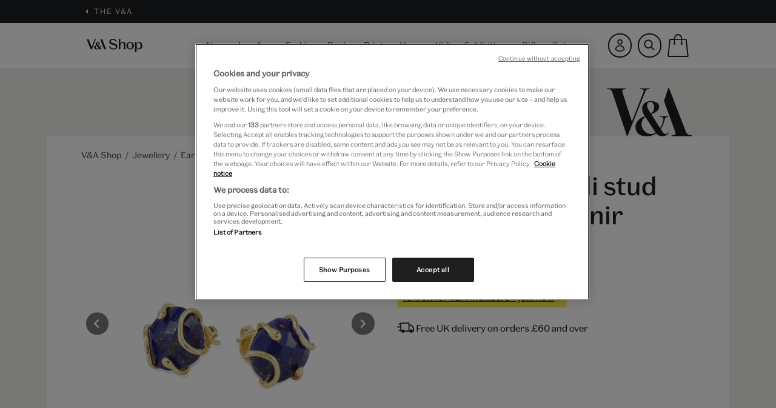

--- FILE ---
content_type: text/html;charset=UTF-8
request_url: https://www.vam.ac.uk/shop/jewellery/earrings/caged-lapis-lazuli-stud-earrings-by-mounir-167680.html
body_size: 20028
content:
<!DOCTYPE html>
<html lang="en-gb" dir="ltr" prefix="og: http://ogp.me/ns#">










<head>

<!-- OneTrust Cookies Consent Notice start for vam.ac.uk -->

    
    <script type="text/javascript" src="https://cdn.cookielaw.org/consent/063ed2c5-fa48-4395-bdb3-999b05bd01fd/OtAutoBlock.js" ></script>
    <script src="https://cdn.cookielaw.org/scripttemplates/otSDKStub.js"  type="text/javascript" charset="UTF-8" data-domain-script="063ed2c5-fa48-4395-bdb3-999b05bd01fd" ></script>
    <script type="text/javascript">
        function OptanonWrapper() { }
    </script>

<!-- OneTrust Cookies Consent Notice end for vam.ac.uk -->

<meta charset=UTF-8>

<meta http-equiv="x-ua-compatible" content="ie=edge">
<meta name="format-detection" content="telephone=no">
<meta name="viewport" content="width=device-width, initial-scale=1.0, maximum-scale=5.0" />


<title>Caged lapis lazuli stud earrings by Mounir | Jewellery | V&amp;A Shop</title>



<script>
  window.dataLayer = window.dataLayer || [];
</script>


    <script>
    dataLayer.push({"event":"ecommerceMetadata","pageType":"product detail","pageTitle":"Caged lapis lazuli stud earrings by Mounir | Jewellery","loginStatus":"notloggedin","memberStatus":"notmember","basketValue":0,"basketMix":""});
</script>



<!-- Google Tag Manager -->
<script>(function(w,d,s,l,i){w[l]=w[l]||[];w[l].push({'gtm.start':
    new Date().getTime(),event:'gtm.js'});var f=d.getElementsByTagName(s)[0],
    j=d.createElement(s),dl=l!='dataLayer'?'&l='+l:'';j.setAttributeNode(d.createAttribute('data-ot-ignore'));j.async=true;j.src=
    'https://www.googletagmanager.com/gtm.js?id='+i+dl;f.parentNode.insertBefore(j,f);
    })(window,document,'script','dataLayer','GTM-KJDZXLB');
</script>




    <div id="hotjar" data-enabled="true" data-settings="{&quot;hjid&quot;:3701122,&quot;hjsv&quot;:6}"></div>





    

<script>
    // Initiate Web Behaviour Tracking (this section MUST come prior any other dmPt calls)
    // Do not change this
    (function(w, d, u, t, o, c) {
        w['dmtrackingobjectname'] = o;
        c = d.createElement(t);
        c.async = 1;
        c.src = u;
        t = d.getElementsByTagName(t)[0];
        t.parentNode.insertBefore(c, t);
        w[o] = w[o] || function() {
            (w[o].q = w[o].q || []).push(arguments);
        };
    })(window, document, '//static.trackedweb.net/js/_dmptv4.js', 'script', 'dmPt');
    window.dmPt('create', 'DM-167862-01', 'prodsfcc.vam.ac.uk');
    window.dmPt('track');
</script>


<meta name="description" content="Delicate and sophisticated stud earrings with lapis lazuli, handmade in London by Mounir."/>
<meta name="keywords" content="jewellery, earrings"/>





<link rel="stylesheet" href="/on/demandware.static/Sites-vam-Site/-/default/v1769502079630/css/style.css" />

<link rel="icon" type="image/png" href="/on/demandware.static/Sites-vam-Site/-/default/dw508d57fa/images/favicons/favicon-196x196.png" sizes="196x196" />
<link rel="icon" type="image/png" href="/on/demandware.static/Sites-vam-Site/-/default/dw9992316b/images/favicons/favicon-96x96.png" sizes="96x96" />
<link rel="icon" type="image/png" href="/on/demandware.static/Sites-vam-Site/-/default/dw74dea669/images/favicons/favicon-32x32.png" sizes="32x32" />
<link rel="icon" type="image/png" href="/on/demandware.static/Sites-vam-Site/-/default/dw11b2af42/images/favicons/favicon-16x16.png" sizes="16x16" />
<link rel="icon" type="image/png" href="/on/demandware.static/Sites-vam-Site/-/default/dw064a237e/images/favicons/favicon-128.png" sizes="128x128" />






    <link rel="canonical" href="https://www.vam.ac.uk/shop/jewellery/earrings/caged-lapis-lazuli-stud-earrings-by-mounir-167680.html">

<script>
    // Picture element HTML5 shiv
    document.createElement( "picture" );
</script>
<script src="/on/demandware.static/Sites-vam-Site/-/default/v1769502079630/js/lib/picturefill.min.js" async></script>


    <script type='text/javascript' src='//static.queue-it.net/script/queueclient.min.js'></script>
<script
   data-queueit-c='vam'
   type='text/javascript'
   src='//static.queue-it.net/script/queueconfigloader.min.js'>
</script>




    <script src="https://www.paypal.com/sdk/js?client-id=AR7aBtScxy0CMeye9cya0l4rskfrrpmKCM0QrigsIpNDl0dFCSubvDbr2V188EMCQKS6m9rbfY_JVFcA&components=messages" data-namespace="PayPalSDK"></script>





<script type="text/javascript">//<!--
/* <![CDATA[ (head-active_data.js) */
var dw = (window.dw || {});
dw.ac = {
    _analytics: null,
    _events: [],
    _category: "",
    _searchData: "",
    _anact: "",
    _anact_nohit_tag: "",
    _analytics_enabled: "true",
    _timeZone: "Europe/London",
    _capture: function(configs) {
        if (Object.prototype.toString.call(configs) === "[object Array]") {
            configs.forEach(captureObject);
            return;
        }
        dw.ac._events.push(configs);
    },
	capture: function() { 
		dw.ac._capture(arguments);
		// send to CQ as well:
		if (window.CQuotient) {
			window.CQuotient.trackEventsFromAC(arguments);
		}
	},
    EV_PRD_SEARCHHIT: "searchhit",
    EV_PRD_DETAIL: "detail",
    EV_PRD_RECOMMENDATION: "recommendation",
    EV_PRD_SETPRODUCT: "setproduct",
    applyContext: function(context) {
        if (typeof context === "object" && context.hasOwnProperty("category")) {
        	dw.ac._category = context.category;
        }
        if (typeof context === "object" && context.hasOwnProperty("searchData")) {
        	dw.ac._searchData = context.searchData;
        }
    },
    setDWAnalytics: function(analytics) {
        dw.ac._analytics = analytics;
    },
    eventsIsEmpty: function() {
        return 0 == dw.ac._events.length;
    }
};
/* ]]> */
// -->
</script>
<script type="text/javascript">//<!--
/* <![CDATA[ (head-cquotient.js) */
var CQuotient = window.CQuotient = {};
CQuotient.clientId = 'bdfc-vam';
CQuotient.realm = 'BDFC';
CQuotient.siteId = 'vam';
CQuotient.instanceType = 'prd';
CQuotient.locale = 'default';
CQuotient.fbPixelId = '__UNKNOWN__';
CQuotient.activities = [];
CQuotient.cqcid='';
CQuotient.cquid='';
CQuotient.cqeid='';
CQuotient.cqlid='';
CQuotient.apiHost='api.cquotient.com';
/* Turn this on to test against Staging Einstein */
/* CQuotient.useTest= true; */
CQuotient.useTest = ('true' === 'false');
CQuotient.initFromCookies = function () {
	var ca = document.cookie.split(';');
	for(var i=0;i < ca.length;i++) {
	  var c = ca[i];
	  while (c.charAt(0)==' ') c = c.substring(1,c.length);
	  if (c.indexOf('cqcid=') == 0) {
		CQuotient.cqcid=c.substring('cqcid='.length,c.length);
	  } else if (c.indexOf('cquid=') == 0) {
		  var value = c.substring('cquid='.length,c.length);
		  if (value) {
		  	var split_value = value.split("|", 3);
		  	if (split_value.length > 0) {
			  CQuotient.cquid=split_value[0];
		  	}
		  	if (split_value.length > 1) {
			  CQuotient.cqeid=split_value[1];
		  	}
		  	if (split_value.length > 2) {
			  CQuotient.cqlid=split_value[2];
		  	}
		  }
	  }
	}
}
CQuotient.getCQCookieId = function () {
	if(window.CQuotient.cqcid == '')
		window.CQuotient.initFromCookies();
	return window.CQuotient.cqcid;
};
CQuotient.getCQUserId = function () {
	if(window.CQuotient.cquid == '')
		window.CQuotient.initFromCookies();
	return window.CQuotient.cquid;
};
CQuotient.getCQHashedEmail = function () {
	if(window.CQuotient.cqeid == '')
		window.CQuotient.initFromCookies();
	return window.CQuotient.cqeid;
};
CQuotient.getCQHashedLogin = function () {
	if(window.CQuotient.cqlid == '')
		window.CQuotient.initFromCookies();
	return window.CQuotient.cqlid;
};
CQuotient.trackEventsFromAC = function (/* Object or Array */ events) {
try {
	if (Object.prototype.toString.call(events) === "[object Array]") {
		events.forEach(_trackASingleCQEvent);
	} else {
		CQuotient._trackASingleCQEvent(events);
	}
} catch(err) {}
};
CQuotient._trackASingleCQEvent = function ( /* Object */ event) {
	if (event && event.id) {
		if (event.type === dw.ac.EV_PRD_DETAIL) {
			CQuotient.trackViewProduct( {id:'', alt_id: event.id, type: 'raw_sku'} );
		} // not handling the other dw.ac.* events currently
	}
};
CQuotient.trackViewProduct = function(/* Object */ cqParamData){
	var cq_params = {};
	cq_params.cookieId = CQuotient.getCQCookieId();
	cq_params.userId = CQuotient.getCQUserId();
	cq_params.emailId = CQuotient.getCQHashedEmail();
	cq_params.loginId = CQuotient.getCQHashedLogin();
	cq_params.product = cqParamData.product;
	cq_params.realm = cqParamData.realm;
	cq_params.siteId = cqParamData.siteId;
	cq_params.instanceType = cqParamData.instanceType;
	cq_params.locale = CQuotient.locale;
	
	if(CQuotient.sendActivity) {
		CQuotient.sendActivity(CQuotient.clientId, 'viewProduct', cq_params);
	} else {
		CQuotient.activities.push({activityType: 'viewProduct', parameters: cq_params});
	}
};
/* ]]> */
// -->
</script>


   <script type="application/ld+json">
        {"@context":"http://schema.org/","@type":"Product","name":"Caged lapis lazuli stud earrings by Mounir","description":null,"mpn":"167680","sku":"167680","brand":{"@type":"Thing","name":"V&A Shop"},"offers":{"url":"/shop/jewellery/earrings/caged-lapis-lazuli-stud-earrings-by-mounir-167680.html","@type":"Offer","priceCurrency":"GBP","price":"80.00","availability":"http://schema.org/OutOfStock"}}
    </script>


</head>


<body class="theme-teal-green" data-consent-tracking-url="/on/demandware.store/Sites-vam-Site/default/ConsentTracking-SetSession">

<!-- Google Tag Manager (noscript) -->
<noscript><iframe src="https://www.googletagmanager.com/ns.html?id=GTM-KJDZXLB"
height="0" width="0" style="display:none;visibility:hidden"></iframe></noscript>
<!-- End Google Tag Manager (noscript) -->

<a href="#main-content" class="b-site-nav__access-nav-link">Skip to main content</a>
<a href="#footer" class="b-site-nav__access-nav-link">Skip to footer</a>
<div class="page" id="vam_nav">


<aside role="presentation">
    
        
    
    <div class="b-content-asset b-content-asset--global-bar"><!-- dwMarker="content" dwContentID="78c82b06c0c5bfa3824c0cebcb" -->
        <style> 
  /* Temporary fix to set custom focal point for banner of category 455 */ 
  @media (min-width: 992px) { 
    .page[data-querystring="cgid=455"] .b-banners img { 
        object-position: 0 10%; 
    } 
  } 
</style> 
<style> 
  /* Temporary fix to set custom focal point for banner of category 418 */ 
  @media (min-width: 992px) { 
    .page[data-querystring="cgid=418"] .b-banners img { 
        object-position: 0 0%; 
    } 
  } 
</style> 
<style> 
  /* Temporary fix to set custom focal point for banner of category 405 */ 
  @media (min-width: 992px) { 
    .page[data-querystring="cgid=405"] .b-banners img { 
        object-position: 0 0%; 
    } 
  } 
<style>
  /* Temporary fix to set custom focal point for banner of category 407 */
  @media (min-width: 992px) {
    .page[data-querystring="cgid=407"] .b-banners img {
        object-position: 0 0%;
    }
  }
</style>
<style>
	/* Temporary fix to set custom focal point for banner of category 337 */
	 @media (min-width: 992px) {
	     .page[data-querystring="cgid=377"] .b-banners img {
	         object-position: 0 0%;
	    }
	}
</style>
<style>	
/* Temporary fix to adjust text for title of ticket category 377 */
	/* @media (max-width: 450px) {
	     .page[data-querystring="cgid=377"] .b-banners .info-wrapper .b-event-title {
	         width: 100%;
	    }
	} */
</style>
<style>
	/* Temporary fix to set custom focal point for banner of category 401 */
	 @media (min-width: 992px) {
	     .page[data-querystring="cgid=401"] .b-banners img {
	         object-position: 0 0%;
	    }
	}
</style>
<style> 
  /* Temporary fix to set custom focal point for banner of category 461 */ 
  @media (min-width: 992px) { 
    .page[data-querystring="cgid=461"] .b-banners img { 
        object-position: 0 0%; 
    } 
  } 
</style> 
<div class="b-global-bar">
	<div class="b-container b-container--max">
		<span class="b-back">
			<svg role="img" class="u-back__icon" aria-label="Back icon" aria-hidden="true">
				<use xlink:href="https://www.vam.ac.uk/on/demandware.static/-/Library-Sites-VAMSharedLibrary/default/dw1e5fdfee/images/fractal/vamicons.svg#fulltriangle-left"></use>
			</svg>
			<span class="u-back__text"> <a href="https://www.vam.ac.uk/">The V&A</a>

			</span>
		</span>
	</div>
</div>
    </div><!-- End content-asset -->



    
</aside>
<header class="b-header" role="banner">
    

    <div class="b-header__main b-container b-container--max">
        <div class="b-header__logo">
            <a class="u-header__logo" href="https://www.vam.ac.uk/shop" role="button" title="Victoria and Albert Museum Shop Home">
                <svg class="u-header__logo-icon" role="img" aria-label="VA logo icon">
                    <use xlink:href="/on/demandware.static/-/Library-Sites-VAMSharedLibrary/default/v1769502079630/images/fractal/vamicons.svg#wordmark-shop"></use>
                </svg>
            </a>
        </div>

        <div class="b-navigation">
            <div class="u-back" role="button">
    <svg class="u-back__icon" role="img" aria-label="Back icon">
        <use xlink:href="/on/demandware.static/-/Library-Sites-VAMSharedLibrary/default/v1769502079630/images/fractal/vamicons.svg#arrow-left"></use>
    </svg>
    Back
</div>
<ul class="b-navigation__list root" role="menubar">
    
        
            
            

            <li class="u-navigation__item  js-top-level-category " id="new-arrivals" >
                <a href="/shop/new-arrivals" class="u-navigation__category js-navigation-main" role="menuitem" aria-label="New" tabindex="0">
                    <svg class="u-navigation__icon" role="img" aria-label="Right arrow icon" aria-hidden="true">
                        <use xlink:href="/on/demandware.static/-/Library-Sites-VAMSharedLibrary/default/v1769502079630/images/fractal/vamicons.svg#arrow-right"></use>
                    </svg>
                    New
                </a>

                
                
                    
                    <div class="b-navigation__panel" aria-hidden="true">
    <div class="b-container b-container--max">
        
            <div class="b-navigation__panel--left"><span class="u-navigation-title">Shop by Category</span><ul aria-hidden="true" class="b-navigation__list" role="menu">

	<li class="u-navigation__item" role="menuitem"><a class="u-navigation__category" href="https://www.vam.ac.uk/shop/new-arrivals/new-books" role="button" tabindex="-1"><svg class="u-navigation__icon" role="img"> <use xlink:href="https://www.vam.ac.uk/on/demandware.static/-/Sites-VAM_Storefront/default/dwb8259db8/images/fractal/vamicons.svg#arrow-right"></use> </svg> Books</a></li>
	<li class="u-navigation__item" role="menuitem"><a class="u-navigation__category" href="https://www.vam.ac.uk/shop/new-arrivals/new-exhibition-ranges" role="button" tabindex="-1"><svg class="u-navigation__icon" role="img"> <use xlink:href="https://www.vam.ac.uk/on/demandware.static/-/Sites-VAM_Storefront/default/dwb8259db8/images/fractal/vamicons.svg#arrow-right"></use> </svg> Exhibitions</a></li>

	<li class="u-navigation__item" role="menuitem"><a class="u-navigation__category" href="https://www.vam.ac.uk/shop/new-arrivals/new-fashion" role="button" tabindex="-1"><svg class="u-navigation__icon" role="img"> <use xlink:href="https://www.vam.ac.uk/on/demandware.static/-/Sites-VAM_Storefront/default/dwb8259db8/images/fractal/vamicons.svg#arrow-right"></use> </svg> Fashion </a></li>
<li class="u-navigation__item" role="menuitem"><a class="u-navigation__category" href="https://www.vam.ac.uk/shop/new-arrivals/new-gifts" role="button" tabindex="-1"><svg class="u-navigation__icon" role="img"> <use xlink:href="https://www.vam.ac.uk/on/demandware.static/-/Sites-VAM_Storefront/default/dwb8259db8/images/fractal/vamicons.svg#arrow-right"></use> </svg> Gifts </a></li>
	<li class="u-navigation__item" role="menuitem"><a class="u-navigation__category" href="https://www.vam.ac.uk/shop/new-arrivals/new-homeware" role="button" tabindex="-1"><svg class="u-navigation__icon" role="img"> <use xlink:href="https://www.vam.ac.uk/on/demandware.static/-/Sites-VAM_Storefront/default/dwb8259db8/images/fractal/vamicons.svg#arrow-right"></use> </svg> Homeware</a></li>

<li class="u-navigation__item" role="menuitem"><a class="u-navigation__category" href="https://www.vam.ac.uk/shop/new-arrivals/new-jewellery" role="button" tabindex="-1"><svg class="u-navigation__icon" role="img"> <use xlink:href="https://www.vam.ac.uk/on/demandware.static/-/Sites-VAM_Storefront/default/dwb8259db8/images/fractal/vamicons.svg#arrow-right"></use> </svg> Jewellery </a></li>
<li class="u-navigation__item" role="menuitem"><a class="u-navigation__category" href="https://www.vam.ac.uk/shop/new-arrivals/new-kids" role="button" tabindex="-1"><svg class="u-navigation__icon" role="img"> <use xlink:href="https://www.vam.ac.uk/on/demandware.static/-/Sites-VAM_Storefront/default/dwb8259db8/images/fractal/vamicons.svg#arrow-right"></use> </svg> Kids</a></li>

	<li class="u-navigation__item" role="menuitem"><a class="u-navigation__category" href="https://www.vam.ac.uk/shop/new-arrivals/new-prints" role="button" tabindex="-1"><svg class="u-navigation__icon" role="img"> <use xlink:href="https://www.vam.ac.uk/on/demandware.static/-/Sites-VAM_Storefront/default/dwb8259db8/images/fractal/vamicons.svg#arrow-right"></use> </svg> Prints</a></li>

</ul>

</br>

<p class="u-navigation__item" role="menuitem"><span style='font-variation-settings: "wght" 600'><a class="u-navigation__category" href="https://www.vam.ac.uk/shop/new-arrivals"  role="button"><svg class="u-navigation__icon" role="img"> <use xlink:href="https://www.vam.ac.uk/on/demandware.static/-/Sites-VAM_Storefront/default/dwb8259db8/images/fractal/vamicons.svg#arrow-right"></use> </svg> Shop all</a></span> </p> 

</div>

<div class="b-navigation__panel--right">

<span class="u-navigation-title">Shop by Trend</span>

<ul class="b-navigation__list" role="menu">

         <li class="u-navigation__item" role="menuitem"><a class="u-navigation__category" href="https://www.vam.ac.uk/shop/inspiration/art-deco" role="button"><svg class="u-navigation__icon" role="img"><use xlink:href="https://www.vam.ac.uk/on/demandware.static/-/Sites-VAM_Storefront/default/dwb8259db8/images/fractal/vamicons.svg#arrow-right"></use></svg>Art Deco</a></li>
         <li class="u-navigation__item" role="menuitem"><a class="u-navigation__category" href="https://www.vam.ac.uk/shop/inspiration/arts-craft-movement" role="button"><svg class="u-navigation__icon" role="img"><use xlink:href="https://www.vam.ac.uk/on/demandware.static/-/Sites-VAM_Storefront/default/dwb8259db8/images/fractal/vamicons.svg#arrow-right"></use></svg>Arts & Crafts</a></li>
	<li class="u-navigation__item" role="menuitem"><a class="u-navigation__category" href="https://www.vam.ac.uk/shop/inspiration/the-cosy-shop" role="button"><svg class="u-navigation__icon" role="img"><use xlink:href="https://www.vam.ac.uk/on/demandware.static/-/Sites-VAM_Storefront/default/dwb8259db8/images/fractal/vamicons.svg#arrow-right"></use></svg>The cosy shop</a></li>
        <li class="u-navigation__item" role="menuitem"><a class="u-navigation__category" href="https://www.vam.ac.uk/shop/inspiration/inspired-by-nature" role="button"><svg class="u-navigation__icon" role="img"><use xlink:href="https://www.vam.ac.uk/on/demandware.static/-/Sites-VAM_Storefront/default/dwb8259db8/images/fractal/vamicons.svg#arrow-right"></use></svg>Inspired by nature</a></li>
<!--        <li class="u-navigation__item" role="menuitem"><a class="u-navigation__category" href="https://www.vam.ac.uk/shop/search?cgid=SURREALISM" role="button"><svg class="u-navigation__icon" role="img"><use xlink:href="https://www.vam.ac.uk/on/demandware.static/-/Sites-VAM_Storefront/default/dwb8259db8/images/fractal/vamicons.svg#arrow-right"></use></svg>SURREALISM</a></li> -->
        <li class="u-navigation__item" role="menuitem"><a class="u-navigation__category" href="https://www.vam.ac.uk/shop/inspiration/london-souvenirs" role="button"><svg class="u-navigation__icon" role="img"><use xlink:href="https://www.vam.ac.uk/on/demandware.static/-/Sites-VAM_Storefront/default/dwb8259db8/images/fractal/vamicons.svg#arrow-right"></use></svg>London stories</a></li>
        <li class="u-navigation__item" role="menuitem"><a class="u-navigation__category" href="https://www.vam.ac.uk/shop/inspiration/sustainable-gifts" role="button"><svg class="u-navigation__icon" role="img"><use xlink:href="https://www.vam.ac.uk/on/demandware.static/-/Sites-VAM_Storefront/default/dwb8259db8/images/fractal/vamicons.svg#arrow-right"></use></svg>Sustainable favourites</a></li> 
        <li class="u-navigation__item" role="menuitem"><a class="u-navigation__category" href="https://www.vam.ac.uk/shop/inspiration/v-and-a-exclusives" role="button"><svg class="u-navigation__icon" role="img"><use xlink:href="https://www.vam.ac.uk/on/demandware.static/-/Sites-VAM_Storefront/default/dwb8259db8/images/fractal/vamicons.svg#arrow-right"></use></svg>V&A exclusives</a></li>

</ul>

</div>
        

        
            <div class="b-navigation__spot">
<div class="u-navigation__image" style="border:transparent; border-width:20px; border-style:solid;"><a href="https://www.vam.ac.uk/shop/new-arrivals/new-jewellery"><img alt="" height="255" src="https://www.vam.ac.uk/on/demandware.static/-/Sites-VAM_Storefront/default/dw3d553fa8/images/AW25/Trinket-jewellery-new.jpg" title="V&A Jewellery" width="225" /></a></div>

<div class="u-navigation__title">Jewellery</div>
<a class="u-navigation__link" href="https://www.vam.ac.uk/shop/new-arrivals/new-jewellery">Shop now<span class="u-link--arrow"></span></a></div>
        
    </div>
</div>

                
            </li>
        
            
            

            <li class="u-navigation__item  js-top-level-category " id="jewellery" >
                <a href="/shop/jewellery" class="u-navigation__category js-navigation-main" role="menuitem" aria-label="Jewellery" tabindex="0">
                    <svg class="u-navigation__icon" role="img" aria-label="Right arrow icon" aria-hidden="true">
                        <use xlink:href="/on/demandware.static/-/Library-Sites-VAMSharedLibrary/default/v1769502079630/images/fractal/vamicons.svg#arrow-right"></use>
                    </svg>
                    Jewellery
                </a>

                
                
                    
                    <div class="b-navigation__panel" aria-hidden="true">
    <div class="b-container b-container--max">
        
            <div class="b-navigation__panel--left"><span class="u-navigation-title">Shop by Category</span>

<ul aria-hidden="true" class="b-navigation__list" role="menu">
	<li class="u-navigation__item" role="menuitem"><a class="u-navigation__category" href="https://www.vam.ac.uk/shop/jewellery/bracelets" role="button" tabindex="-1"><svg class="u-navigation__icon" role="img"> <use xlink:href="https://www.vam.ac.uk/on/demandware.static/-/Sites-VAM_Storefront/default/dwb8259db8/images/fractal/vamicons.svg#arrow-right"></use> </svg> Bracelets</a></li>
	<li class="u-navigation__item" role="menuitem"><a class="u-navigation__category" href="https://www.vam.ac.uk/shop/jewellery/brooches" role="button" tabindex="-1"><svg class="u-navigation__icon" role="img"> <use xlink:href="https://www.vam.ac.uk/on/demandware.static/-/Sites-VAM_Storefront/default/dwb8259db8/images/fractal/vamicons.svg#arrow-right"></use> </svg> Brooches </a></li>
	<li class="u-navigation__item" role="menuitem"><a class="u-navigation__category" href="https://www.vam.ac.uk/shop/jewellery/earrings" role="button" tabindex="-1"><svg class="u-navigation__icon" role="img"> <use xlink:href="https://www.vam.ac.uk/on/demandware.static/-/Sites-VAM_Storefront/default/dwb8259db8/images/fractal/vamicons.svg#arrow-right"></use> </svg> Earrings</a></li>
	<li class="u-navigation__item" role="menuitem"><a class="u-navigation__category" href="https://www.vam.ac.uk/shop/jewellery/necklaces" role="button" tabindex="-1"><svg class="u-navigation__icon" role="img"> <use xlink:href="https://www.vam.ac.uk/on/demandware.static/-/Sites-VAM_Storefront/default/dwb8259db8/images/fractal/vamicons.svg#arrow-right"></use> </svg> Necklaces </a></li>
	<li class="u-navigation__item" role="menuitem"><a class="u-navigation__category" href="https://www.vam.ac.uk/shop/jewellery/rings" role="button" tabindex="-1"><svg class="u-navigation__icon" role="img"> <use xlink:href="https://www.vam.ac.uk/on/demandware.static/-/Sites-VAM_Storefront/default/dwb8259db8/images/fractal/vamicons.svg#arrow-right"></use> </svg> Rings</a></li>
</ul><br />
</div>

<div class="b-navigation__panel--right"><span class="u-navigation-title">Shop by Designer</span>

<ul aria-hidden="true" class="b-navigation__list" role="menu">
	<li class="u-navigation__item" role="menuitem"><a class="u-navigation__category" href="https://www.vam.ac.uk/shop/jewellery?cgid=jewellery&amp;prefn1=vamSearchable&amp;prefv1=true&amp;prefn2=vamShopAuthor&amp;prefv2=Annie+Sherburne" role="button" tabindex="-1"><svg class="u-navigation__icon" role="img"> <use xlink:href="https://www.vam.ac.uk/on/demandware.static/-/Sites-VAM_Storefront/default/dwb8259db8/images/fractal/vamicons.svg#arrow-right"></use> </svg> Annie Sherburne</a></li>
	<li class="u-navigation__item" role="menuitem"><a class="u-navigation__category" href="https://www.vam.ac.uk/shop/jewellery?cgid=jewellery&amp;prefn1=vamSearchable&amp;prefv1=true&amp;prefn2=vamShopAuthor&amp;prefv2=Black+%26+Sigi" role="button" tabindex="-1"><svg class="u-navigation__icon" role="img"> <use xlink:href="https://www.vam.ac.uk/on/demandware.static/-/Sites-VAM_Storefront/default/dwb8259db8/images/fractal/vamicons.svg#arrow-right"></use> </svg> Black &amp; Sigi</a></li>
<li class="u-navigation__item" role="menuitem"><a class="u-navigation__category" href="https://www.vam.ac.uk/shop/jewellery?cgid=jewellery&amp;prefn1=vamSearchable&amp;prefv1=true&amp;prefn2=vamShopAuthor&amp;prefv2=Emma+Calvert" role="button" tabindex="-1"><svg class="u-navigation__icon" role="img"> <use xlink:href="https://www.vam.ac.uk/on/demandware.static/-/Sites-VAM_Storefront/default/dwb8259db8/images/fractal/vamicons.svg#arrow-right"></use> </svg> Emma Calvert</a></li>
	<li class="u-navigation__item" role="menuitem"><a class="u-navigation__category" href="https://www.vam.ac.uk/shop/jewellery?cgid=jewellery&amp;prefn1=vamSearchable&amp;prefv1=true&amp;prefn2=vamShopAuthor&amp;prefv2=Fable+England" role="button" tabindex="-1"><svg class="u-navigation__icon" role="img"> <use xlink:href="https://www.vam.ac.uk/on/demandware.static/-/Sites-VAM_Storefront/default/dwb8259db8/images/fractal/vamicons.svg#arrow-right"></use> </svg> Fable England</a></li>
	<li class="u-navigation__item" role="menuitem"><a class="u-navigation__category" href="https://www.vam.ac.uk/shop/jewellery?cgid=jewellery&amp;prefn1=vamSearchable&amp;prefv1=true&amp;prefn2=vamShopAuthor&amp;prefv2=Joli" role="button" tabindex="-1"><svg class="u-navigation__icon" role="img"> <use xlink:href="https://www.vam.ac.uk/on/demandware.static/-/Sites-VAM_Storefront/default/dwb8259db8/images/fractal/vamicons.svg#arrow-right"></use> </svg> Joli</a></li>
	<li class="u-navigation__item" role="menuitem"><a class="u-navigation__category" href="https://www.vam.ac.uk/shop/jewellery?cgid=jewellery&amp;prefn1=vamSearchable&amp;prefv1=true&amp;prefn2=vamShopAuthor&amp;prefv2=Michael+Michaud" role="button" tabindex="-1"><svg class="u-navigation__icon" role="img"> <use xlink:href="https://www.vam.ac.uk/on/demandware.static/-/Sites-VAM_Storefront/default/dwb8259db8/images/fractal/vamicons.svg#arrow-right"></use> </svg> Michael Michaud</a></li>
	<li class="u-navigation__item" role="menuitem"><a class="u-navigation__category" href="https://www.vam.ac.uk/shop/jewellery?cgid=jewellery&amp;prefn1=vamSearchable&amp;prefv1=true&amp;prefn2=vamShopAuthor&amp;prefv2=Mirabelle" role="button" tabindex="-1"><svg class="u-navigation__icon" role="img"> <use xlink:href="https://www.vam.ac.uk/on/demandware.static/-/Sites-VAM_Storefront/default/dwb8259db8/images/fractal/vamicons.svg#arrow-right"></use> </svg> Mirabelle</a></li>
	<li class="u-navigation__item" role="menuitem"><a class="u-navigation__category" href="https://www.vam.ac.uk/shop/jewellery?cgid=jewellery&amp;prefn1=vamSearchable&amp;prefv1=true&amp;prefn2=vamShopAuthor&amp;prefv2=Mounir" role="button" tabindex="-1"><svg class="u-navigation__icon" role="img"> <use xlink:href="https://www.vam.ac.uk/on/demandware.static/-/Sites-VAM_Storefront/default/dwb8259db8/images/fractal/vamicons.svg#arrow-right"></use> </svg> Mounir</a></li>
	<li class="u-navigation__item" role="menuitem"><a class="u-navigation__category" href="https://www.vam.ac.uk/shop/jewellery?cgid=jewellery&amp;prefn1=vamSearchable&amp;prefv1=true&amp;prefn2=vamShopAuthor&amp;prefv2=Ottoman+Hands" role="button" tabindex="-1"><svg class="u-navigation__icon" role="img"> <use xlink:href="https://www.vam.ac.uk/on/demandware.static/-/Sites-VAM_Storefront/default/dwb8259db8/images/fractal/vamicons.svg#arrow-right"></use> </svg> Ottoman Hands</a></li>
	<li class="u-navigation__item" role="menuitem"><a class="u-navigation__category" href="https://www.vam.ac.uk/shop/jewellery?cgid=jewellery&amp;prefn1=vamSearchable&amp;prefv1=true&amp;prefn2=vamShopAuthor&amp;prefv2=Sibilia" role="button" tabindex="-1"><svg class="u-navigation__icon" role="img"> <use xlink:href="https://www.vam.ac.uk/on/demandware.static/-/Sites-VAM_Storefront/default/dwb8259db8/images/fractal/vamicons.svg#arrow-right"></use> </svg> Sibilia</a></li>
	<li class="u-navigation__item" role="menuitem"><a class="u-navigation__category" href="https://www.vam.ac.uk/shop/jewellery?cgid=jewellery&amp;prefn1=vamSearchable&amp;prefv1=true&amp;prefn2=vamShopAuthor&amp;prefv2=VICKISARGE" role="button" tabindex="-1"><svg class="u-navigation__icon" role="img"> <use xlink:href="https://www.vam.ac.uk/on/demandware.static/-/Sites-VAM_Storefront/default/dwb8259db8/images/fractal/vamicons.svg#arrow-right"></use> </svg> VICKISARGE</a></li>
</ul>
</div>
        

        
            <div class="b-navigation__panel--right"><span class="u-navigation-title">Shop by Style</span> 

<ul aria-hidden="true" class="b-navigation__list" role="menu">  

<li class="u-navigation__item" role="menuitem"><a class="u-navigation__category" href="https://www.vam.ac.uk/shop/jewellery?cgid=jewellery&prefn1=vamSearchable&prefv1=true&prefn2=vamTrend&prefv2=Beaded+jewellery" role="button" tabindex="-1"><svg class="u-navigation__icon" role="img"> <use xlink:href="https://www.vam.ac.uk/on/demandware.static/-/Sites-VAM_Storefront/default/dwb8259db8/images/fractal/vamicons.svg#arrow-right"></use> </svg> Beaded jewellery</a></li>
	
<li class="u-navigation__item" role="menuitem"><a class="u-navigation__category" href="https://www.vam.ac.uk/shop/jewellery?cgid=jewellery&prefn1=vamSearchable&prefv1=true&prefn2=vamTrend&prefv2=Extraordinary+materials" role="button" tabindex="-1"><svg class="u-navigation__icon" role="img"> <use xlink:href="https://www.vam.ac.uk/on/demandware.static/-/Sites-VAM_Storefront/default/dwb8259db8/images/fractal/vamicons.svg#arrow-right"></use> </svg> Extraordinary materials </a></li>

<li class="u-navigation__item" role="menuitem"><a class="u-navigation__category" href="https://www.vam.ac.uk/shop/jewellery?cgid=jewellery&prefn1=vamSearchable&prefv1=true&prefn2=vamTrend&prefv2=Inspired+by+nature" role="button" tabindex="-1"><svg class="u-navigation__icon" role="img"> <use xlink:href="https://www.vam.ac.uk/on/demandware.static/-/Sites-VAM_Storefront/default/dwb8259db8/images/fractal/vamicons.svg#arrow-right"></use> </svg> Inspired by nature</a></li>
 
<li class="u-navigation__item" role="menuitem"><a class="u-navigation__category" href="https://www.vam.ac.uk/shop/jewellery?cgid=jewellery&prefn1=vamSearchable&prefv1=true&prefn2=vamTrend&prefv2=Pearls+and+faux+pearls" role="button" tabindex="-1"><svg class="u-navigation__icon" role="img"> <use xlink:href="https://www.vam.ac.uk/on/demandware.static/-/Sites-VAM_Storefront/default/dwb8259db8/images/fractal/vamicons.svg#arrow-right"></use> </svg> Pearls and faux pearls</a></li>

<li class="u-navigation__item" role="menuitem"><a class="u-navigation__category" href="https://www.vam.ac.uk/shop/jewellery?cgid=jewellery&prefn1=vamSearchable&prefv1=true&prefn2=vamTrend&prefv2=Rainbow+gemstones" role="button" tabindex="-1"><svg class="u-navigation__icon" role="img"> <use xlink:href="https://www.vam.ac.uk/on/demandware.static/-/Sites-VAM_Storefront/default/dwb8259db8/images/fractal/vamicons.svg#arrow-right"></use> </svg> Rainbow gemstones </a></li>

<li class="u-navigation__item" role="menuitem"><a class="u-navigation__category" href="https://www.vam.ac.uk/shop/jewellery?cgid=jewellery&prefn1=vamSearchable&prefv1=true&prefn2=vamTrend&prefv2=Statement+jewellery" role="button" tabindex="-1"><svg class="u-navigation__icon" role="img"> <use xlink:href="https://www.vam.ac.uk/on/demandware.static/-/Sites-VAM_Storefront/default/dwb8259db8/images/fractal/vamicons.svg#arrow-right"></use> </svg> Statement jewellery </a></li>
        
</ul>

</br>

<p class="u-navigation__item" role="menuitem"><span style='font-variation-settings: "wght" 600'><a class="u-navigation__category" href="https://www.vam.ac.uk/shop/jewellery?prefn1=vamSearchable&prefv1=true&cgid=jewellery" role="button" tabindex="-1"><svg class="u-navigation__icon" role="img"> <use xlink:href="https://www.vam.ac.uk/on/demandware.static/-/Sites-VAM_Storefront/default/dwb8259db8/images/fractal/vamicons.svg#arrow-right"></use> </svg> Shop all</a></span></p>

</br>
</div>
        
    </div>
</div>

                
            </li>
        
            
            

            <li class="u-navigation__item  js-top-level-category " id="fashion" >
                <a href="/shop/fashion" class="u-navigation__category js-navigation-main" role="menuitem" aria-label="Fashion" tabindex="0">
                    <svg class="u-navigation__icon" role="img" aria-label="Right arrow icon" aria-hidden="true">
                        <use xlink:href="/on/demandware.static/-/Library-Sites-VAMSharedLibrary/default/v1769502079630/images/fractal/vamicons.svg#arrow-right"></use>
                    </svg>
                    Fashion
                </a>

                
                
                    
                    <div class="b-navigation__panel" aria-hidden="true">
    <div class="b-container b-container--max">
        
            <div class="b-navigation__panel--left"><span class="u-navigation-title">Shop by Category</span>
<ul aria-hidden="true" class="b-navigation__list" role="menu">
	<li class="u-navigation__item" role="menuitem"><a class="u-navigation__category" href="https://www.vam.ac.uk/shop/fashion/bags-totes" role="button" tabindex="-1"><svg class="u-navigation__icon" role="img"> <use xlink:href="https://www.vam.ac.uk/on/demandware.static/-/Sites-VAM_Storefront/default/dwb8259db8/images/fractal/vamicons.svg#arrow-right"></use> </svg> Bags &amp; totes </a></li>
	<li class="u-navigation__item" role="menuitem"><a class="u-navigation__category" href="https://www.vam.ac.uk/shop/fashion/cardholders-purses" role="button" tabindex="-1"><svg class="u-navigation__icon" role="img"> <use xlink:href="https://www.vam.ac.uk/on/demandware.static/-/Sites-VAM_Storefront/default/dwb8259db8/images/fractal/vamicons.svg#arrow-right"></use> </svg> Cardholders &amp; purses </a></li>
	<li class="u-navigation__item" role="menuitem"><a class="u-navigation__category" href="https://www.vam.ac.uk/shop/fashion/clothing" role="button" tabindex="-1"><svg class="u-navigation__icon" role="img"> <use xlink:href="https://www.vam.ac.uk/on/demandware.static/-/Sites-VAM_Storefront/default/dwb8259db8/images/fractal/vamicons.svg#arrow-right"></use> </svg> Clothing </a></li>
	<li class="u-navigation__item" role="menuitem"><a class="u-navigation__category" href="https://www.vam.ac.uk/shop/fashion/hair-accessories" role="button" tabindex="-1"><svg class="u-navigation__icon" role="img"> <use xlink:href="https://www.vam.ac.uk/on/demandware.static/-/Sites-VAM_Storefront/default/dwb8259db8/images/fractal/vamicons.svg#arrow-right"></use> </svg> Hair accessories </a></li>
	<li class="u-navigation__item" role="menuitem"><a class="u-navigation__category" href="https://www.vam.ac.uk/shop/fashion/keyrings" role="button" tabindex="-1"><svg class="u-navigation__icon" role="img"> <use xlink:href="https://www.vam.ac.uk/on/demandware.static/-/Sites-VAM_Storefront/default/dwb8259db8/images/fractal/vamicons.svg#arrow-right"></use> </svg> Keyrings </a></li>
	<li class="u-navigation__item" role="menuitem"><a class="u-navigation__category" href="https://www.vam.ac.uk/shop/fashion/pins-and-badges" role="button" tabindex="-1"><svg class="u-navigation__icon" role="img"> <use xlink:href="https://www.vam.ac.uk/on/demandware.static/-/Sites-VAM_Storefront/default/dwb8259db8/images/fractal/vamicons.svg#arrow-right"></use> </svg> Pins &amp; badges </a></li>
	<li class="u-navigation__item" role="menuitem"><a class="u-navigation__category" href="https://www.vam.ac.uk/shop/fashion/scarves" role="button" tabindex="-1"><svg class="u-navigation__icon" role="img"> <use xlink:href="https://www.vam.ac.uk/on/demandware.static/-/Sites-VAM_Storefront/default/dwb8259db8/images/fractal/vamicons.svg#arrow-right"></use> </svg> Scarves </a></li>
	<li class="u-navigation__item" role="menuitem"><a class="u-navigation__category" href="https://www.vam.ac.uk/shop/fashion/socks" role="button" tabindex="-1"><svg class="u-navigation__icon" role="img"> <use xlink:href="https://www.vam.ac.uk/on/demandware.static/-/Sites-VAM_Storefront/default/dwb8259db8/images/fractal/vamicons.svg#arrow-right"></use> </svg> Socks </a></li>
	<li class="u-navigation__item" role="menuitem"><a class="u-navigation__category" href="https://www.vam.ac.uk/shop/fashion/winter-woollies" role="button" tabindex="-1"><svg class="u-navigation__icon" role="img"> <use xlink:href="https://www.vam.ac.uk/on/demandware.static/-/Sites-VAM_Storefront/default/dwb8259db8/images/fractal/vamicons.svg#arrow-right"></use> </svg> Winter woollies</a></li>
</ul>
&nbsp;

<p class="u-navigation__item" role="menuitem"><span style="font-variation-settings: &quot;wght&quot; 600"><a class="u-navigation__category" href="https://www.vam.ac.uk/shop/fashion?prefn1=vamSearchable&amp;prefv1=true&amp;cgid=fashion" role="button"><svg class="u-navigation__icon" role="img"> <use xlink:href="https://www.vam.ac.uk/on/demandware.static/-/Sites-VAM_Storefront/default/dwb8259db8/images/fractal/vamicons.svg#arrow-right"></use> </svg> Shop all</a></span></p>
</div>

<div class="b-navigation__panel--right">&nbsp;
<p class="u-navigation__item">&nbsp;</p>
</div>
        

        
            <div class="b-navigation__spot">
<div class="u-navigation__image" style="border:transparent; border-width:20px; border-style:solid;"><a href="https://www.vam.ac.uk/shop/fashion/scarves"><img alt="Stacked woollen scarves in various colourful patterns." height="255" src="https://www.vam.ac.uk/on/demandware.static/-/Sites-VAM_Storefront/default/dwf34be703/images/AW25/AW25-scarves_trinket.jpg" title="Winter woollies" width="225" /></a></div>

<div class="u-navigation__title">Cosy, seasonal scarves</div>
<a class="u-navigation__link" href="https://www.vam.ac.uk/shop/fashion/scarves">Shop now<span class="u-link--arrow"></span></a></div>
        
    </div>
</div>

                
            </li>
        
            
            

            <li class="u-navigation__item  js-top-level-category " id="books" >
                <a href="/shop/books" class="u-navigation__category js-navigation-main" role="menuitem" aria-label="Books" tabindex="0">
                    <svg class="u-navigation__icon" role="img" aria-label="Right arrow icon" aria-hidden="true">
                        <use xlink:href="/on/demandware.static/-/Library-Sites-VAMSharedLibrary/default/v1769502079630/images/fractal/vamicons.svg#arrow-right"></use>
                    </svg>
                    Books
                </a>

                
                
                    
                    <div class="b-navigation__panel" aria-hidden="true">
    <div class="b-container b-container--max">
        
            <div class="b-navigation__panel--left"><span class="u-navigation-title">Shop by Category</span><ul aria-hidden="true" class="b-navigation__list" role="menu">

	<li class="u-navigation__item" role="menuitem"><a class="u-navigation__category" href="https://www.vam.ac.uk/shop/books/architecture-and-interiors" role="button" tabindex="-1"><svg class="u-navigation__icon" role="img"> <use xlink:href="https://www.vam.ac.uk/on/demandware.static/-/Sites-VAM_Storefront/default/dwb8259db8/images/fractal/vamicons.svg#arrow-right"></use> </svg> Architecture & interiors </a></li>
        <li class="u-navigation__item" role="menuitem"><a class="u-navigation__category" href="https://www.vam.ac.uk/shop/books/art-sculpture" role="button" tabindex="-1"><svg class="u-navigation__icon" role="img"> <use xlink:href="https://www.vam.ac.uk/on/demandware.static/-/Sites-VAM_Storefront/default/dwb8259db8/images/fractal/vamicons.svg#arrow-right"></use> </svg> Art & sculpture </a></li>
	<li class="u-navigation__item" role="menuitem"><a class="u-navigation__category" href="https://www.vam.ac.uk/shop/books/decorative-arts" role="button" tabindex="-1"><svg class="u-navigation__icon" role="img"> <use xlink:href="https://www.vam.ac.uk/on/demandware.static/-/Sites-VAM_Storefront/default/dwb8259db8/images/fractal/vamicons.svg#arrow-right"></use> </svg> Decorative arts</a></li>
        <li class="u-navigation__item" role="menuitem"><a class="u-navigation__category" href="https://www.vam.ac.uk/shop/books/fashion-and-textiles" role="button" tabindex="-1"><svg class="u-navigation__icon" role="img"> <use xlink:href="https://www.vam.ac.uk/on/demandware.static/-/Sites-VAM_Storefront/default/dwb8259db8/images/fractal/vamicons.svg#arrow-right"></use> </svg> Fashion & textiles</a></li>
        <li class="u-navigation__item" role="menuitem"><a class="u-navigation__category" href="https://www.vam.ac.uk/shop/books/jewellery-accessories-books" role="button" tabindex="-1"><svg class="u-navigation__icon" role="img"> <use xlink:href="https://www.vam.ac.uk/on/demandware.static/-/Sites-VAM_Storefront/default/dwb8259db8/images/fractal/vamicons.svg#arrow-right"></use> </svg> Jewellery & accessories</a></li>
	<li class="u-navigation__item" role="menuitem"><a class="u-navigation__category" href="https://www.vam.ac.uk/shop/books/lgbtqia-books" role="button" tabindex="-1"><svg class="u-navigation__icon" role="img"> <use xlink:href="https://www.vam.ac.uk/on/demandware.static/-/Sites-VAM_Storefront/default/dwb8259db8/images/fractal/vamicons.svg#arrow-right"></use> </svg> LGBTQIA+ books</a></li>
	<li class="u-navigation__item" role="menuitem"><a class="u-navigation__category" href="https://www.vam.ac.uk/shop/books/photography-books" role="button" tabindex="-1"><svg class="u-navigation__icon" role="img"> <use xlink:href="https://www.vam.ac.uk/on/demandware.static/-/Sites-VAM_Storefront/default/dwb8259db8/images/fractal/vamicons.svg#arrow-right"></use> </svg> Photography</a></li>
	<li class="u-navigation__item" role="menuitem"><a class="u-navigation__category" href="https://www.vam.ac.uk/shop/books/society-history-theory" role="button" tabindex="-1"><svg class="u-navigation__icon" role="img"> <use xlink:href="https://www.vam.ac.uk/on/demandware.static/-/Sites-VAM_Storefront/default/dwb8259db8/images/fractal/vamicons.svg#arrow-right"></use> </svg> Society, history & theory </a></li>
        <li class="u-navigation__item" role="menuitem"><a class="u-navigation__category" href="https://www.vam.ac.uk/shop/books/theatre-and-performance" role="button" tabindex="-1"><svg class="u-navigation__icon" role="img"> <use xlink:href="https://www.vam.ac.uk/on/demandware.static/-/Sites-VAM_Storefront/default/dwb8259db8/images/fractal/vamicons.svg#arrow-right"></use> </svg> Theatre & performance</a></li>

</ul>
</div>	

<div class="b-navigation__panel--right">

<span class="u-navigation-title"></span><ul aria-hidden="true" class="b-navigation__list" role="menu">  

	<li class="u-navigation__item" role="menuitem"><a class="u-navigation__category" href="https://www.vam.ac.uk/shop/books/about-the-museum" role="button" tabindex="-1"><svg class="u-navigation__icon" role="img"> <use xlink:href="https://www.vam.ac.uk/on/demandware.static/-/Sites-VAM_Storefront/default/dwb8259db8/images/fractal/vamicons.svg#arrow-right"></use> </svg> About the Museum </a></li>
	<li class="u-navigation__item" role="menuitem"><a class="u-navigation__category" href="https://www.vam.ac.uk/shop/books/book-event-titles" role="button" tabindex="-1"><svg class="u-navigation__icon" role="img"> <use xlink:href="https://www.vam.ac.uk/on/demandware.static/-/Sites-VAM_Storefront/default/dwb8259db8/images/fractal/vamicons.svg#arrow-right"></use> </svg> Event titles </a></li>
	<li class="u-navigation__item" role="menuitem"><a class="u-navigation__category" href="https://www.vam.ac.uk/shop/books/exhibition-books" role="button" tabindex="-1"><svg class="u-navigation__icon" role="img"> <use xlink:href="https://www.vam.ac.uk/on/demandware.static/-/Sites-VAM_Storefront/default/dwb8259db8/images/fractal/vamicons.svg#arrow-right"></use> </svg> Exhibitions & displays</a></li>
	<li class="u-navigation__item" role="menuitem"><a class="u-navigation__category" href="https://www.vam.ac.uk/shop/books/va-pubs" role="button" tabindex="-1"><svg class="u-navigation__icon" role="img"> <use xlink:href="https://www.vam.ac.uk/on/demandware.static/-/Sites-VAM_Storefront/default/dwb8259db8/images/fractal/vamicons.svg#arrow-right"></use> </svg> V&A publications</a></li>
        <li class="u-navigation__item" role="menuitem"><a class="u-navigation__category" href="https://www.vam.ac.uk/shop/kids/kids-books-and-stationery" role="button" tabindex="-1"><svg class="u-navigation__icon" role="img"> <use xlink:href="https://www.vam.ac.uk/on/demandware.static/-/Sites-VAM_Storefront/default/dwb8259db8/images/fractal/vamicons.svg#arrow-right"></use> </svg> Kids' books</a></li>
	
</ul>

</br>
<p class="u-navigation__item" role="menuitem"><span style='font-variation-settings: "wght" 600'><a class="u-navigation__category" href="https://www.vam.ac.uk/shop/books?prefn1=vamSearchable&prefv1=true&cgid=books" role="button"><svg class="u-navigation__icon" role="img"> <use xlink:href="https://www.vam.ac.uk/on/demandware.static/-/Sites-VAM_Storefront/default/dwb8259db8/images/fractal/vamicons.svg#arrow-right"></use> </svg> Shop all</a></span></p>
</br>

</div>
        

        
            <div class="b-navigation__spot">
<div class="u-navigation__image" style="border:transparent; border-width:20px; border-style:solid;"><a href="https://www.vam.ac.uk/shop/exhibition-ranges/design-and-disability-exhibition-book-170055.html"><img alt="The official book published in conjuction with the V&amp;A South Kensington exhibition on innovative and accessible design." height="255" src="https://www.vam.ac.uk/on/demandware.static/-/Sites-VAM_Storefront/default/dw6f0cdab0/images/AW25/Trinket-BOTM-D%26D.jpg" title="Design and Disability exhibition book" width="225" /></a></div>

<div class="u-navigation__title">Book of the month</div>
<a class="u-navigation__link" href="https://www.vam.ac.uk/shop/exhibition-ranges/design-and-disability-exhibition-book-170055.html">Shop at a special price<span class="u-link--arrow"></span></a></div>
        
    </div>
</div>

                
            </li>
        
            
            

            <li class="u-navigation__item  js-top-level-category " id="prints" >
                <a href="/shop/prints" class="u-navigation__category js-navigation-main" role="menuitem" aria-label="Prints" tabindex="0">
                    <svg class="u-navigation__icon" role="img" aria-label="Right arrow icon" aria-hidden="true">
                        <use xlink:href="/on/demandware.static/-/Library-Sites-VAMSharedLibrary/default/v1769502079630/images/fractal/vamicons.svg#arrow-right"></use>
                    </svg>
                    Prints
                </a>

                
                
                    
                    <div class="b-navigation__panel" aria-hidden="true">
    <div class="b-container b-container--max">
        
            <div class="b-navigation__panel--left"><span class="u-navigation-title"> Shop by Subject </span>

<ul aria-hidden="true" class="b-navigation__list" role="menu">
	<li class="u-navigation__item" role="menuitem"><a class="u-navigation__category" href="https://www.vam.ac.uk/shop/prints/animals" role="button" tabindex="-1"><svg class="u-navigation__icon" role="img"> <use xlink:href="https://www.vam.ac.uk/on/demandware.static/-/Sites-VAM_Storefront/default/dwb8259db8/images/fractal/vamicons.svg#arrow-right"></use> </svg> Animals </a></li>
	<li class="u-navigation__item" role="menuitem"><a class="u-navigation__category" href="https://www.vam.ac.uk/shop/prints/cities-and-architecture" role="button" tabindex="-1"><svg class="u-navigation__icon" role="img"> <use xlink:href="https://www.vam.ac.uk/on/demandware.static/-/Sites-VAM_Storefront/default/dwb8259db8/images/fractal/vamicons.svg#arrow-right"></use> </svg> Cities & architecture </a></li>
        <li class="u-navigation__item" role="menuitem"><a class="u-navigation__category" href="https://www.vam.ac.uk/shop/prints/fashion-and-couture" role="button" tabindex="-1"><svg class="u-navigation__icon" role="img"> <use xlink:href="https://www.vam.ac.uk/on/demandware.static/-/Sites-VAM_Storefront/default/dwb8259db8/images/fractal/vamicons.svg#arrow-right"></use> </svg> Fashion & couture</a></li>	       
        <li class="u-navigation__item" role="menuitem"><a class="u-navigation__category" href="https://www.vam.ac.uk/shop/prints/floral-and-still-life" role="button" tabindex="-1"><svg class="u-navigation__icon" role="img"> <use xlink:href="https://www.vam.ac.uk/on/demandware.static/-/Sites-VAM_Storefront/default/dwb8259db8/images/fractal/vamicons.svg#arrow-right"></use> </svg> Floral & still life </a></li>
	<li class="u-navigation__item" role="menuitem"><a class="u-navigation__category" href="https://www.vam.ac.uk/shop/prints/landscapes" role="button" tabindex="-1"><svg class="u-navigation__icon" role="img"> <use xlink:href="https://www.vam.ac.uk/on/demandware.static/-/Sites-VAM_Storefront/default/dwb8259db8/images/fractal/vamicons.svg#arrow-right"></use> </svg> Landscapes </a></li>
	<li class="u-navigation__item" role="menuitem"><a class="u-navigation__category" href="https://www.vam.ac.uk/shop/prints/portraits-and-people" role="button" tabindex="-1"><svg class="u-navigation__icon" role="img"> <use xlink:href="https://www.vam.ac.uk/on/demandware.static/-/Sites-VAM_Storefront/default/dwb8259db8/images/fractal/vamicons.svg#arrow-right"></use> </svg> Portraits & people </a></li>
	<li class="u-navigation__item" role="menuitem"><a class="u-navigation__category" href="https://www.vam.ac.uk/shop/prints/travel-and-sport" role="button" tabindex="-1"><svg class="u-navigation__icon" role="img"> <use xlink:href="https://www.vam.ac.uk/on/demandware.static/-/Sites-VAM_Storefront/default/dwb8259db8/images/fractal/vamicons.svg#arrow-right"></use> </svg>Travel & sport</a></li>
        <li class="u-navigation__item" role="menuitem"><a class="u-navigation__category" href="https://www.vam.ac.uk/shop/prints/vintage-posters" role="button" tabindex="-1"><svg class="u-navigation__icon" role="img"> <use xlink:href="https://www.vam.ac.uk/on/demandware.static/-/Sites-VAM_Storefront/default/dwb8259db8/images/fractal/vamicons.svg#arrow-right"></use> </svg>Vintage posters</a></li>

</br>
</div>

<div class="b-navigation__panel--right"><span class="u-navigation-title">Shop by Category</span>
<ul aria-hidden="true" class="b-navigation__list" role="menu">

	        <li class="u-navigation__item" role="menuitem"><a class="u-navigation__category" href="https://www.vam.ac.uk/shop/prints/artist-editions" role="button" tabindex="-1"><svg class="u-navigation__icon" role="img"> <use xlink:href="https://www.vam.ac.uk/on/demandware.static/-/Sites-VAM_Storefront/default/dwb8259db8/images/fractal/vamicons.svg#arrow-right"></use> </svg>Artist editions</a></li>


        <li class="u-navigation__item" role="menuitem"><a class="u-navigation__category" href="https://www.vam.ac.uk/shop/prints?cgid=prints&prefn1=vamSearchable&prefv1=true&prefn2=vamProductType&prefv2=Custom+prints" role="button" tabindex="-1"><svg class="u-navigation__icon" role="img"> <use xlink:href="https://www.vam.ac.uk/on/demandware.static/-/Sites-VAM_Storefront/default/dwb8259db8/images/fractal/vamicons.svg#arrow-right"></use> </svg> Custom prints </a></li>

 	<li class="u-navigation__item" role="menuitem"><a class="u-navigation__category" href="https://www.vam.ac.uk/shop/prints?prefn1=vamSearchable&prefv1=true&cgid=prints&prefn2=vamProductType&prefv2=Fine+Art+prints" role="button" tabindex="-1"><svg class="u-navigation__icon" role="img"> <use xlink:href="https://www.vam.ac.uk/on/demandware.static/-/Sites-VAM_Storefront/default/dwb8259db8/images/fractal/vamicons.svg#arrow-right"></use> </svg> Fine Art prints</a></li>  

 	<li class="u-navigation__item" role="menuitem"><a class="u-navigation__category" href="https://www.vam.ac.uk/shop/prints/frames|picture-mounts" role="button" tabindex="-1"><svg class="u-navigation__icon" role="img"> <use xlink:href="https://www.vam.ac.uk/on/demandware.static/-/Sites-VAM_Storefront/default/dwb8259db8/images/fractal/vamicons.svg#arrow-right"></use> </svg> Frames</a></li>  

<!-- 	<li class="u-navigation__item" role="menuitem"><a class="u-navigation__category" href="https://www.vam.ac.uk/shop/prints?cgid=prints&prefn1=vamSearchable&prefv1=true&prefn2=vamProductType&prefv2=Limited+edition+prints" role="button" tabindex="-1"><svg class="u-navigation__icon" role="img"> <use xlink:href="https://www.vam.ac.uk/on/demandware.static/-/Sites-VAM_Storefront/default/dwb8259db8/images/fractal/vamicons.svg#arrow-right"></use> </svg> Limited edition prints</a></li> -->

	<li class="u-navigation__item" role="menuitem"><a class="u-navigation__category" href="https://www.vam.ac.uk/shop/prints?prefn1=vamSearchable&prefv1=true&cgid=prints&prefn2=vamProductType&prefv2=Posters" role="button" tabindex="-1"><svg class="u-navigation__icon" role="img"> <use xlink:href="https://www.vam.ac.uk/on/demandware.static/-/Sites-VAM_Storefront/default/dwb8259db8/images/fractal/vamicons.svg#arrow-right"></use> </svg> Posters</a></li>

	<li class="u-navigation__item" role="menuitem"><a class="u-navigation__category" href="https://www.vam.ac.uk/shop/prints?prefn1=vamSearchable&prefv1=true&cgid=prints&prefn2=vamProductType&prefv2=Readymade+prints" role="button" tabindex="-1"><svg class="u-navigation__icon" role="img"> <use xlink:href="https://www.vam.ac.uk/on/demandware.static/-/Sites-VAM_Storefront/default/dwb8259db8/images/fractal/vamicons.svg#arrow-right"></use> </svg> Readymade prints</a></li>

</ul>
</br>
</div>
        

        
            <div class="b-navigation__panel--right"><span class="u-navigation-title">Shop by Room</span> 

<ul aria-hidden="true" class="b-navigation__list" role="menu">  

<li class="u-navigation__item" role="menuitem"><a class="u-navigation__category" href="https://www.vam.ac.uk/shop/prints/true?cgid=prints&prefn1=vamRoom&prefv1=Bathroom&prefn2=vamSearchable&prefv2=true&srule=most-popular" role="button" tabindex="-1"><svg class="u-navigation__icon" role="img"> <use xlink:href="https://www.vam.ac.uk/on/demandware.static/-/Sites-VAM_Storefront/default/dwb8259db8/images/fractal/vamicons.svg#arrow-right"></use> </svg> Bathroom </a></li>

<li class="u-navigation__item" role="menuitem"><a class="u-navigation__category" href="https://www.vam.ac.uk/shop/prints/true?cgid=prints&prefn1=vamRoom&prefv1=Bedroom&prefn2=vamSearchable&prefv2=true&srule=most-popular" role="button" tabindex="-1"><svg class="u-navigation__icon" role="img"> <use xlink:href="https://www.vam.ac.uk/on/demandware.static/-/Sites-VAM_Storefront/default/dwb8259db8/images/fractal/vamicons.svg#arrow-right"></use> </svg> Bedroom </a></li>

<li class="u-navigation__item" role="menuitem"><a class="u-navigation__category" href="https://www.vam.ac.uk/shop/prints/true?cgid=prints&prefn1=vamRoom&prefv1=Kids'+room&prefn2=vamSearchable&prefv2=true&srule=most-popular" role="button" tabindex="-1"><svg class="u-navigation__icon" role="img"> <use xlink:href="https://www.vam.ac.uk/on/demandware.static/-/Sites-VAM_Storefront/default/dwb8259db8/images/fractal/vamicons.svg#arrow-right"></use> </svg> Kids' room </a></li>

<li class="u-navigation__item" role="menuitem"><a class="u-navigation__category" href="https://www.vam.ac.uk/shop/prints/true?cgid=prints&prefn1=vamRoom&prefv1=Kitchen&prefn2=vamSearchable&prefv2=true&srule=most-popular" role="button" tabindex="-1"><svg class="u-navigation__icon" role="img"> <use xlink:href="https://www.vam.ac.uk/on/demandware.static/-/Sites-VAM_Storefront/default/dwb8259db8/images/fractal/vamicons.svg#arrow-right"></use> </svg> Kitchen</a></li>
	
<li class="u-navigation__item" role="menuitem"><a class="u-navigation__category" href="https://www.vam.ac.uk/shop/prints/true?cgid=prints&prefn1=vamRoom&prefv1=Living+room&prefn2=vamSearchable&prefv2=true&srule=most-popular" role="button" tabindex="-1"><svg class="u-navigation__icon" role="img"> <use xlink:href="https://www.vam.ac.uk/on/demandware.static/-/Sites-VAM_Storefront/default/dwb8259db8/images/fractal/vamicons.svg#arrow-right"></use> </svg> Living room</a></li>

<li class="u-navigation__item" role="menuitem"><a class="u-navigation__category" href="https://www.vam.ac.uk/shop/prints/true?cgid=prints&prefn1=vamRoom&prefv1=Study&prefn2=vamSearchable&prefv2=true&srule=most-popular" role="button" tabindex="-1"><svg class="u-navigation__icon" role="img"> <use xlink:href="https://www.vam.ac.uk/on/demandware.static/-/Sites-VAM_Storefront/default/dwb8259db8/images/fractal/vamicons.svg#arrow-right"></use> </svg> Study </a></li>


         
</ul>

</br>
<p class="u-navigation__item" role="menuitem"><span style='font-variation-settings: "wght" 600'><a class="u-navigation__category" href="https://www.vam.ac.uk/shop/prints?prefn1=vamSearchable&prefv1=true&cgid=prints" role="button"><svg class="u-navigation__icon" role="img"> <use xlink:href="https://www.vam.ac.uk/on/demandware.static/-/Sites-VAM_Storefront/default/dwb8259db8/images/fractal/vamicons.svg#arrow-right"></use> </svg> Shop all</a></span></p>
</br>
</div>
        
    </div>
</div>

                
            </li>
        
            
            

            <li class="u-navigation__item  js-top-level-category " id="homeware" >
                <a href="/shop/homeware" class="u-navigation__category js-navigation-main" role="menuitem" aria-label="Home" tabindex="0">
                    <svg class="u-navigation__icon" role="img" aria-label="Right arrow icon" aria-hidden="true">
                        <use xlink:href="/on/demandware.static/-/Library-Sites-VAMSharedLibrary/default/v1769502079630/images/fractal/vamicons.svg#arrow-right"></use>
                    </svg>
                    Home
                </a>

                
                
                    
                    <div class="b-navigation__panel" aria-hidden="true">
    <div class="b-container b-container--max">
        
            <div class="b-navigation__panel--left"><span class="u-navigation-title"> Shop by Category </span>
<ul aria-hidden="true" class="b-navigation__list" role="menu">
	<li class="u-navigation__item" role="menuitem"><a class="u-navigation__category" href="https://www.vam.ac.uk/shop/homeware/home-accessories" role="button" tabindex="-1"><svg class="u-navigation__icon" role="img"> <use xlink:href="https://www.vam.ac.uk/on/demandware.static/-/Sites-VAM_Storefront/default/dwb8259db8/images/fractal/vamicons.svg#arrow-right"></use> </svg> Accessories &amp; d&eacute;cor</a></li>

	
	<li class="u-navigation__item" role="menuitem"><a class="u-navigation__category" href="https://www.vam.ac.uk/shop/homeware/coffee-table-books" role="button" tabindex="-1"><svg class="u-navigation__icon" role="img"> <use xlink:href="https://www.vam.ac.uk/on/demandware.static/-/Sites-VAM_Storefront/default/dwb8259db8/images/fractal/vamicons.svg#arrow-right"></use> </svg> Coffee table books</a></li>
	<li class="u-navigation__item" role="menuitem"><a class="u-navigation__category" href="https://www.vam.ac.uk/shop/homeware/food" role="button" tabindex="-1"><svg class="u-navigation__icon" role="img"> <use xlink:href="https://www.vam.ac.uk/on/demandware.static/-/Sites-VAM_Storefront/default/dwb8259db8/images/fractal/vamicons.svg#arrow-right"></use> </svg> Food &amp; drink </a></li>
	<li class="u-navigation__item" role="menuitem"><a class="u-navigation__category" href="https://www.vam.ac.uk/shop/homeware/kitchen-dining" role="button" tabindex="-1"><svg class="u-navigation__icon" role="img"> <use xlink:href="https://www.vam.ac.uk/on/demandware.static/-/Sites-VAM_Storefront/default/dwb8259db8/images/fractal/vamicons.svg#arrow-right"></use> </svg> Kitchen &amp; dining table </a></li>
	<li class="u-navigation__item" role="menuitem"><a class="u-navigation__category" href="https://www.vam.ac.uk/shop/homeware/mugs-and-cups" role="button" tabindex="-1"><svg class="u-navigation__icon" role="img"> <use xlink:href="https://www.vam.ac.uk/on/demandware.static/-/Sites-VAM_Storefront/default/dwb8259db8/images/fractal/vamicons.svg#arrow-right"></use> </svg> Mugs, cups &amp; drinkware </a></li>
	<li class="u-navigation__item" role="menuitem"><a class="u-navigation__category" href="https://www.vam.ac.uk/shop/homeware/home-fragrance" role="button" tabindex="-1"><svg class="u-navigation__icon" role="img"><use xlink:href="https://www.vam.ac.uk/on/demandware.static/-/Sites-VAM_Storefront/default/dwb8259db8/images/fractal/vamicons.svg#arrow-right"></use></svg> Soaps &amp; candles</a></li>
</ul>
</div>

<div class="b-navigation__panel--right">&nbsp;
<ul aria-hidden="true" class="b-navigation__list" role="menu">
	<li class="u-navigation__item" role="menuitem"><a class="u-navigation__category" href="https://www.vam.ac.uk/shop/gifts/greetings-cards" role="button" tabindex="-1"><svg class="u-navigation__icon" role="img"> <use xlink:href="https://www.vam.ac.uk/on/demandware.static/-/Sites-VAM_Storefront/default/dwb8259db8/images/fractal/vamicons.svg#arrow-right"></use> </svg> Greetings cards </a></li>
	<li class="u-navigation__item" role="menuitem"><a class="u-navigation__category" href="https://www.vam.ac.uk/shop/homeware/haberdashery" role="button" tabindex="-1"><svg class="u-navigation__icon" role="img"> <use xlink:href="https://www.vam.ac.uk/on/demandware.static/-/Sites-VAM_Storefront/default/dwb8259db8/images/fractal/vamicons.svg#arrow-right"></use> </svg> Haberdashery </a></li>
	<li class="u-navigation__item" role="menuitem"><a class="u-navigation__category" href="https://www.vam.ac.uk/shop/homeware/stationery/true/diaries%7Cnotebooks%7Cnotepads%7Csketchbooks" role="button" tabindex="-1"><svg class="u-navigation__icon" role="img"> <use xlink:href="https://www.vam.ac.uk/on/demandware.static/-/Sites-VAM_Storefront/default/dwb8259db8/images/fractal/vamicons.svg#arrow-right"></use> </svg> Notebooks &amp; journals </a></li>
	<li class="u-navigation__item" role="menuitem"><a class="u-navigation__category" href="https://www.vam.ac.uk/shop/homeware/stationery" role="button" tabindex="-1"><svg class="u-navigation__icon" role="img"> <use xlink:href="https://www.vam.ac.uk/on/demandware.static/-/Sites-VAM_Storefront/default/dwb8259db8/images/fractal/vamicons.svg#arrow-right"></use> </svg> Office &amp; stationery</a></li>
	<li>&nbsp;
	<p class="u-navigation__item" role="menuitem"><span style="font-variation-settings: &quot;wght&quot; 600"><a class="u-navigation__category" href="https://www.vam.ac.uk/shop/homeware?prefn1=vamSearchable&amp;prefv1=true&amp;cgid=homeware" role="button" tabindex="-1"><svg class="u-navigation__icon" role="img"> <use xlink:href="https://www.vam.ac.uk/on/demandware.static/-/Sites-VAM_Storefront/default/dwb8259db8/images/fractal/vamicons.svg#arrow-right"></use> </svg> Shop all</a></span></p>
	</li>
</ul>
</div>
        

        
            <div class="b-navigation__spot">
<div class="u-navigation__image" style="border:transparent; border-width:20px; border-style:solid;"><a href="https://www.vam.ac.uk/shop/homeware/true"><img alt="Scented V&amp;A tin candles featuring exclusive floral patterns from the Museum's archive." height="245" src="https://www.vam.ac.uk/on/demandware.static/-/Sites-VAM_Storefront/default/dwebf3936b/images/AW25/Trinket-candles-cosy-edit.jpg" title="Cosy homeware" width="225" /></a></div>

<div class="u-navigation__title">Cosy essentials</div>
<a class="u-navigation__link" href="https://www.vam.ac.uk/shop/homeware/true/">Shop now<span class="u-link--arrow"></span></a></div>
        
    </div>
</div>

                
            </li>
        
            
            

            <li class="u-navigation__item  js-top-level-category " id="kids" >
                <a href="/shop/kids" class="u-navigation__category js-navigation-main" role="menuitem" aria-label="Kids" tabindex="0">
                    <svg class="u-navigation__icon" role="img" aria-label="Right arrow icon" aria-hidden="true">
                        <use xlink:href="/on/demandware.static/-/Library-Sites-VAMSharedLibrary/default/v1769502079630/images/fractal/vamicons.svg#arrow-right"></use>
                    </svg>
                    Kids
                </a>

                
                
                    
                    <div class="b-navigation__panel" aria-hidden="true">
    <div class="b-container b-container--max">
        
            <div class="b-navigation__panel--left"><span class="u-navigation-title">Shop by Category</span><ul class="b-navigation__list" role="menu">

	<li class="u-navigation__item" role="menuitem"><a class="u-navigation__category" href="https://www.vam.ac.uk/shop/kids/kids-books-and-stationery" role="button"><svg class="u-navigation__icon" role="img"><use xlink:href="https://www.vam.ac.uk/on/demandware.static/-/Sites-VAM_Storefront/default/dwb8259db8/images/fractal/vamicons.svg#arrow-right"></use></svg>Books</a></li>
	<li class="u-navigation__item" role="menuitem"><a class="u-navigation__category" href="https://www.vam.ac.uk/shop/kids/kids-clothing-and-accessories" role="button"><svg class="u-navigation__icon" role="img"><use xlink:href="https://www.vam.ac.uk/on/demandware.static/-/Sites-VAM_Storefront/default/dwb8259db8/images/fractal/vamicons.svg#arrow-right"></use></svg>Clothing & accessories</a></li>
	<li class="u-navigation__item" role="menuitem"><a class="u-navigation__category" href="https://www.vam.ac.uk/shop/kids/kids-room" role="button"><svg class="u-navigation__icon" role="img"><use xlink:href="https://www.vam.ac.uk/on/demandware.static/-/Sites-VAM_Storefront/default/dwb8259db8/images/fractal/vamicons.svg#arrow-right"></use></svg>Prints & décor</a></li>
        <li class="u-navigation__item" role="menuitem"><a class="u-navigation__category" href="https://www.vam.ac.uk/shop/kids/toys-games-and-craft" role="button"><svg class="u-navigation__icon" role="img"><use xlink:href="https://www.vam.ac.uk/on/demandware.static/-/Sites-VAM_Storefront/default/dwb8259db8/images/fractal/vamicons.svg#arrow-right"></use></svg>Toys, games, crafts & activities</a></li>

</ul>
</br>

</div>


<div class="b-navigation__panel--right">

<span class="u-navigation-title">Shop by Interest Age</span><ul aria-hidden="true" class="b-navigation__list" role="menu">  

	<li class="u-navigation__item" role="menuitem"><a class="u-navigation__category" href="https://www.vam.ac.uk/shop/kids?cgid=kids&prefn1=vamSearchable&prefv1=true&prefn2=vamInterestAge&prefv2=0-4&srule=most-popular" role="button"><svg class="u-navigation__icon" role="img"><use xlink:href="https://www.vam.ac.uk/on/demandware.static/-/Sites-VAM_Storefront/default/dwb8259db8/images/fractal/vamicons.svg#arrow-right"></use></svg>0 - 4 years</a></li>
	<li class="u-navigation__item" role="menuitem"><a class="u-navigation__category" href="https://www.vam.ac.uk/shop/kids?cgid=kids&prefn1=vamSearchable&prefv1=true&prefn2=vamInterestAge&prefv2=5-9&srule=most-popular" role="button"><svg class="u-navigation__icon" role="img"><use xlink:href="https://www.vam.ac.uk/on/demandware.static/-/Sites-VAM_Storefront/default/dwb8259db8/images/fractal/vamicons.svg#arrow-right"></use></svg>5 - 9 years</a></li>
	<li class="u-navigation__item" role="menuitem"><a class="u-navigation__category" href="https://www.vam.ac.uk/shop/kids?cgid=kids&prefn1=vamSearchable&prefv1=true&prefn2=vamInterestAge&prefv2=10-14&srule=most-popular" role="button"><svg class="u-navigation__icon" role="img"><use xlink:href="https://www.vam.ac.uk/on/demandware.static/-/Sites-VAM_Storefront/default/dwb8259db8/images/fractal/vamicons.svg#arrow-right"></use></svg>10 - 14 years</a></li>
	

</ul>

</br>
<p class="u-navigation__item" role="menuitem"><span style='font-variation-settings: "wght" 600'><a class="u-navigation__category" href="https://www.vam.ac.uk/shop/kids?prefn1=vamSearchable&prefv1=true&cgid=kids" role="button"><svg class="u-navigation__icon" role="img"> <use xlink:href="https://www.vam.ac.uk/on/demandware.static/-/Sites-VAM_Storefront/default/dwb8259db8/images/fractal/vamicons.svg#arrow-right"></use> </svg> Shop all</a></span>



</div>
        

        
            <div class="b-navigation__spot">
<div class="u-navigation__image" style="border:transparent; border-width:20px; border-style:solid;"><a href="https://www.vam.ac.uk/shop/kids/kids-books-and-stationery"><img alt="Beloved classics in beautifully patterned hardback editions" height="255" src="https://www.vam.ac.uk/on/demandware.static/-/Sites-VAM_Storefront/default/dwcd49634d/images/AW25/Wayfinder_kidsbooks.jpg" title="Children's books" width="225" /></a></div>

<div class="u-navigation__title">Story time classics</div>
<a class="u-navigation__link" href="https://www.vam.ac.uk/shop/kids/kids-books-and-stationery">Shop now<span class="u-link--arrow"></span></a></div>
        
    </div>
</div>

                
            </li>
        
            
            

            <li class="u-navigation__item  js-top-level-category " id="exhibition-ranges" >
                <a href="/shop/exhibition-ranges" class="u-navigation__category js-navigation-main" role="menuitem" aria-label="Exhibitions" tabindex="0">
                    <svg class="u-navigation__icon" role="img" aria-label="Right arrow icon" aria-hidden="true">
                        <use xlink:href="/on/demandware.static/-/Library-Sites-VAMSharedLibrary/default/v1769502079630/images/fractal/vamicons.svg#arrow-right"></use>
                    </svg>
                    Exhibitions
                </a>

                
                
                    
                    <div class="b-navigation__panel" aria-hidden="true">
    <div class="b-container b-container--max">
        
            <div class="b-navigation__panel--left"><span class="u-navigation-title">Shop V&amp;A South Kensington</span>
<ul class="b-navigation__list" role="menu">
	<li class="u-navigation__item" role="menuitem"><a class="u-navigation__category" href="https://www.vam.ac.uk/shop/exhibition-ranges/design-and-disability" role="button"><svg class="u-navigation__icon" role="img"><use xlink:href="https://www.vam.ac.uk/on/demandware.static/-/Sites-VAM_Storefront/default/dwb8259db8/images/fractal/vamicons.svg#arrow-right"></use></svg>Design &amp; Disability</a></li>
	<li class="u-navigation__item" role="menuitem"><a class="u-navigation__category" href="https://www.vam.ac.uk/shop/exhibition-ranges/marie-antoinette-style" role="button"><svg class="u-navigation__icon" role="img"><use xlink:href="https://www.vam.ac.uk/on/demandware.static/-/Sites-VAM_Storefront/default/dwb8259db8/images/fractal/vamicons.svg#arrow-right"></use></svg>Marie Antoinette Style</a></li>
</ul>

<p>&nbsp;</p>

<p><span class="u-navigation-title">Shop V&amp;A Storehouse</span></p>

<ul class="b-navigation__list" role="menu">
	<li class="u-navigation__item" role="menuitem"><a class="u-navigation__category" href="https://www.vam.ac.uk/shop/david-bowie" role="button"><svg class="u-navigation__icon" role="img"><use xlink:href="https://www.vam.ac.uk/on/demandware.static/-/Sites-VAM_Storefront/default/dwb8259db8/images/fractal/vamicons.svg#arrow-right"></use></svg>David Bowie</a></li>
</ul>

<p>&nbsp;</p>

<!-- <p><span class="u-navigation-title">Shop Young V&amp;A</span></p>

<ul class="b-navigation__list" role="menu">
	<li class="u-navigation__item" role="menuitem"><a class="u-navigation__category" href="https://www.vam.ac.uk/shop/exhibition-ranges/making-egypt" role="button"><svg class="u-navigation__icon" role="img"><use xlink:href="https://www.vam.ac.uk/on/demandware.static/-/Sites-VAM_Storefront/default/dwb8259db8/images/fractal/vamicons.svg#arrow-right"></use></svg><em><span style="color:#e74c3c;">Sale</span></em> Making Egypt</a></li>
</ul> -->

<p>&nbsp;</p>
</div>

<div class="b-navigation__panel--right"><span class="u-navigation-title">Shop past exhibitions</span>

<ul aria-hidden="true" class="b-navigation__list" role="menu">
	<li class="u-navigation__item" role="menuitem"><a class="u-navigation__category" href="https://www.vam.ac.uk/shop/exhibition-ranges/alice-curiouser-and-curiouser" role="button"><svg class="u-navigation__icon" role="img"><use xlink:href="https://www.vam.ac.uk/on/demandware.static/-/Sites-VAM_Storefront/default/dwb8259db8/images/fractal/vamicons.svg#arrow-right"></use></svg>Alice: Curiouser and Curiouser</a></li>
	<li class="u-navigation__item" role="menuitem"><a class="u-navigation__category" href="https://www.vam.ac.uk/shop/exhibition-ranges/beatrix-potter-drawn-to-nature" role="button"><svg class="u-navigation__icon" role="img"><use xlink:href="https://www.vam.ac.uk/on/demandware.static/-/Sites-VAM_Storefront/default/dwb8259db8/images/fractal/vamicons.svg#arrow-right"></use></svg>Beatrix Potter: Drawn To Nature</a></li>
  	<li class="u-navigation__item" role="menuitem"><a class="u-navigation__category" href="https://www.vam.ac.uk/shop/exhibition-ranges/cartier" role="button"><svg class="u-navigation__icon" role="img"><use xlink:href="https://www.vam.ac.uk/on/demandware.static/-/Sites-VAM_Storefront/default/dwb8259db8/images/fractal/vamicons.svg#arrow-right"></use></svg>Cartier</a></li>
	<li class="u-navigation__item" role="menuitem"><a class="u-navigation__category" href="https://www.vam.ac.uk/shop/exhibition-ranges/dior" role="button"><svg class="u-navigation__icon" role="img"><use xlink:href="https://www.vam.ac.uk/on/demandware.static/-/Sites-VAM_Storefront/default/dwb8259db8/images/fractal/vamicons.svg#arrow-right"></use></svg>Christian Dior: Designer of Dreams</a></li>
	<li class="u-navigation__item" role="menuitem"><a class="u-navigation__category" href="https://www.vam.ac.uk/shop/exhibition-ranges/great-mughals" role="button"><svg class="u-navigation__icon" role="img"><use xlink:href="https://www.vam.ac.uk/on/demandware.static/-/Sites-VAM_Storefront/default/dwb8259db8/images/fractal/vamicons.svg#arrow-right"></use></svg>The Great Mughals</a></li>
	<li class="u-navigation__item" role="menuitem"><a class="u-navigation__category" href="https://www.vam.ac.uk/shop/william-morris" role="button"><svg class="u-navigation__icon" role="img"><use xlink:href="https://www.vam.ac.uk/on/demandware.static/-/Sites-VAM_Storefront/default/dwb8259db8/images/fractal/vamicons.svg#arrow-right"></use></svg>William Morris </a></li>
</ul>
&nbsp;

<p class="u-navigation__item" role="menuitem"><span style="font-variation-settings: &quot;wght&quot; 600"><a class="u-navigation__category" href="https://www.vam.ac.uk/shop/exhibition-ranges?prefn1=vamSearchable&amp;prefv1=true&amp;cgid=exhibition-ranges" role="button"><svg class="u-navigation__icon" role="img"> <use xlink:href="https://www.vam.ac.uk/on/demandware.static/-/Sites-VAM_Storefront/default/dwb8259db8/images/fractal/vamicons.svg#arrow-right"></use> </svg> Shop all</a></span></p>
</div>
<!-- 
<div class="b-navigation__spot">
<div class="u-navigation__image" style="border:transparent; border-width:20px; border-style:solid;"><a href="https://www.vam.ac.uk/shop/exhibition-ranges/naomi-in-fashion"><img alt="The bold red logo NAOMI on the exclusive souvenir tote sings out from a grey-toned backdrop featuring glamorous supermodel legs in glossy pointed shoes and 90s leggings" height="255" src="https://www.vam.ac.uk/on/demandware.static/-/Sites-VAM_Storefront/default/dwe063be2c/images/SS24/naomi/NAOMI_Wayfinder_shoes.png" title="The NAOMI: In Fashion exhibition range, inspired by the iconic supermodel Naomi Campbell" width="225" /></a></div>

<div class="u-navigation__title">NAOMI: In Fashion</div>
<a class="u-navigation__link" href="https://www.vam.ac.uk/shop/exhibition-ranges/naomi-in-fashion">Shop the exhibition <span class="u-link--arrow"></span></a></div> --><!-- <li class="u-navigation__item" role="menuitem"><a class="u-navigation__category" href="https://www.vam.ac.uk/shop/exhibition-ranges/dior" role="button" tabindex="-1">Christian Dior: Designer of Dreams</a></li> --><!-- </ul>  -->
        

        
            <div class="b-navigation__spot">
<div class="u-navigation__image" style="border:transparent; border-width:20px; border-style:solid;"><a href="https://www.vam.ac.uk/shop/exhibition-ranges/marie-antoinette-style"><img alt="The V&amp;A exhibition book and decorated hand fan" height="255" src="https://www.vam.ac.uk/on/demandware.static/-/Sites-VAM_Storefront/default/dw1e70229d/images/AW25/Marie-Antoinette-Style/Wayfinder%20-%20MAS.jpg" title="Marie Antoinette Style" width="225" /></a></div>

<div class="u-navigation__title">Marie Antoinette Style</div>
<a class="u-navigation__link" href="https://www.vam.ac.uk/shop/exhibition-ranges/marie-antoinette-style">Shop the exhibition<span class="u-link--arrow"></span></a></div>
        
    </div>
</div>

                
            </li>
        
            
            

            <li class="u-navigation__item  js-top-level-category " id="gifts" >
                <a href="/shop/gifts" class="u-navigation__category js-navigation-main" role="menuitem" aria-label="Gifts" tabindex="0">
                    <svg class="u-navigation__icon" role="img" aria-label="Right arrow icon" aria-hidden="true">
                        <use xlink:href="/on/demandware.static/-/Library-Sites-VAMSharedLibrary/default/v1769502079630/images/fractal/vamicons.svg#arrow-right"></use>
                    </svg>
                    Gifts
                </a>

                
                
                    
                    <div class="b-navigation__panel" aria-hidden="true">
    <div class="b-container b-container--max">
        
            <div class="b-navigation__panel--left"><span class="u-navigation-title">Shop by Recipient</span>

<ul aria-hidden="true" class="b-navigation__list" role="menu">
	<li class="u-navigation__item" role="menuitem"><a class="u-navigation__category" href="https://www.vam.ac.uk/shop/gifts/gifts-her" role="button"><svg class="u-navigation__icon" role="img"><use xlink:href="https://www.vam.ac.uk/on/demandware.static/-/Sites-VAM_Storefront/default/dwb8259db8/images/fractal/vamicons.svg#arrow-right"></use></svg>Gifts for her</a></li>
	<li class="u-navigation__item" role="menuitem"><a class="u-navigation__category" href="https://www.vam.ac.uk/shop/gifts/gifts-him" role="button"><svg class="u-navigation__icon" role="img"><use xlink:href="https://www.vam.ac.uk/on/demandware.static/-/Sites-VAM_Storefront/default/dwb8259db8/images/fractal/vamicons.svg#arrow-right"></use></svg>Gifts for him</a></li>
	<li class="u-navigation__item" role="menuitem"><a class="u-navigation__category" href="https://www.vam.ac.uk/shop/gifts/gifts-kids-and-teens" role="button"><svg class="u-navigation__icon" role="img"><use xlink:href="https://www.vam.ac.uk/on/demandware.static/-/Sites-VAM_Storefront/default/dwb8259db8/images/fractal/vamicons.svg#arrow-right"></use></svg>Gifts for kids</a></li>
	<li class="u-navigation__item" role="menuitem"><a class="u-navigation__category" href="https://www.vam.ac.uk/shop/gifts/gifts-grandparents" role="button"><svg class="u-navigation__icon" role="img"><use xlink:href="https://www.vam.ac.uk/on/demandware.static/-/Sites-VAM_Storefront/default/dwb8259db8/images/fractal/vamicons.svg#arrow-right"></use></svg>Gifts for grandparents</a></li>
</ul>
<p>&nbsp;</p>

<span class="u-navigation-title">Shop by Price</span>

<ul aria-hidden="true" class="b-navigation__list" role="menu">
	<li class="u-navigation__item" role="menuitem"><a class="u-navigation__category" href="https://www.vam.ac.uk/shop/gifts?cgid=gifts&amp;srule=most-popular&amp;pmin=00.00&amp;pmax=10.00" role="button"><svg class="u-navigation__icon" role="img"><use xlink:href="https://www.vam.ac.uk/on/demandware.static/-/Sites-VAM_Storefront/default/dwb8259db8/images/fractal/vamicons.svg#arrow-right"></use></svg>Gifts under &pound;10</a></li>
	<li class="u-navigation__item" role="menuitem"><a class="u-navigation__category" href="https://www.vam.ac.uk/shop/gifts?cgid=gifts&amp;srule=most-popular&amp;pmin=20.00&amp;pmax=30.00" role="button"><svg class="u-navigation__icon" role="img"><use xlink:href="https://www.vam.ac.uk/on/demandware.static/-/Sites-VAM_Storefront/default/dwb8259db8/images/fractal/vamicons.svg#arrow-right"></use></svg>Gifts &pound;20 - &pound;30</a></li>
	<li class="u-navigation__item" role="menuitem"><a class="u-navigation__category" href="https://www.vam.ac.uk/shop/gifts?cgid=gifts&amp;srule=most-popular&amp;pmin=50.00&amp;pmax=100.00" role="button"><svg class="u-navigation__icon" role="img"><use xlink:href="https://www.vam.ac.uk/on/demandware.static/-/Sites-VAM_Storefront/default/dwb8259db8/images/fractal/vamicons.svg#arrow-right"></use></svg>Gifts &pound;50 - &pound;100</a></li>
	<li class="u-navigation__item" role="menuitem"><a class="u-navigation__category" href="https://www.vam.ac.uk/shop/gifts?cgid=gifts&amp;srule=most-popular&amp;pmin=75.00&amp;pmax=9999.99" role="button"><svg class="u-navigation__icon" role="img"><use xlink:href="https://www.vam.ac.uk/on/demandware.static/-/Sites-VAM_Storefront/default/dwb8259db8/images/fractal/vamicons.svg#arrow-right"></use></svg>Gifts over &pound;75</a></li>
</ul>


</div>

<div class="b-navigation__panel--right">

<span class="u-navigation-title">Shop by Cards</span>
<ul class="b-navigation__list" role="menu">
	<li class="u-navigation__item" role="menuitem"><a class="u-navigation__category" href="https://www.vam.ac.uk/shop/christmas/christmas-cards" role="button"><svg class="u-navigation__icon" role="img"><use xlink:href="https://www.vam.ac.uk/on/demandware.static/-/Sites-VAM_Storefront/default/dwb8259db8/images/fractal/vamicons.svg#arrow-right"></use></svg>Christmas cards</a></li>
<li class="u-navigation__item" role="menuitem"><a class="u-navigation__category" href="https://www.vam.ac.uk/shop/gifts/greetings-cards" role="button"><svg class="u-navigation__icon" role="img"><use xlink:href="https://www.vam.ac.uk/on/demandware.static/-/Sites-VAM_Storefront/default/dwb8259db8/images/fractal/vamicons.svg#arrow-right"></use></svg>Greetings cards</a></li>
</ul>

<p>&nbsp;</p>

<span class="u-navigation-title">Shop by Occasion</span>
<ul class="b-navigation__list" role="menu">
	<li class="u-navigation__item" role="menuitem"><a class="u-navigation__category" href="https://www.vam.ac.uk/shop/gifts/birthday-gifts" role="button"><svg class="u-navigation__icon" role="img"><use xlink:href="https://www.vam.ac.uk/on/demandware.static/-/Sites-VAM_Storefront/default/dwb8259db8/images/fractal/vamicons.svg#arrow-right"></use></svg>Birthday gifts</a></li>
<!-- 	<li class="u-navigation__item" role="menuitem"><a class="u-navigation__category" href="https://www.vam.ac.uk/shop/christmas/christmas-gifts" role="button"><svg class="u-navigation__icon" role="img"><use xlink:href="https://www.vam.ac.uk/on/demandware.static/-/Sites-VAM_Storefront/default/dwb8259db8/images/fractal/vamicons.svg#arrow-right"></use></svg>Christmas gifts</a></li> -->
<!--	<li class="u-navigation__item" role="menuitem"><a class="u-navigation__category" href="https://www.vam.ac.uk/shop/easter-gifts" role="button"><svg class="u-navigation__icon" role="img"><use xlink:href="https://www.vam.ac.uk/on/demandware.static/-/Sites-VAM_Storefront/default/dwb8259db8/images/fractal/vamicons.svg#arrow-right"></use></svg>Easter gifts</a></li> -->
<!--	<li class="u-navigation__item" role="menuitem"><a class="u-navigation__category" href="https://www.vam.ac.uk/shop/gifts/fathers-day-gifts" role="button"><svg class="u-navigation__icon" role="img"><use xlink:href="https://www.vam.ac.uk/on/demandware.static/-/Sites-VAM_Storefront/default/dwb8259db8/images/fractal/vamicons.svg#arrow-right"></use></svg>Father's Day gifts</a></li> -->
<!--	<li class="u-navigation__item" role="menuitem"><a class="u-navigation__category" href="https://www.vam.ac.uk/shop/gifts/graduation-gifts" role="button"><svg class="u-navigation__icon" role="img"><use xlink:href="https://www.vam.ac.uk/on/demandware.static/-/Sites-VAM_Storefront/default/dwb8259db8/images/fractal/vamicons.svg#arrow-right"></use></svg>Graduation gifts</a></li> -->
	<li class="u-navigation__item" role="menuitem"><a class="u-navigation__category" href="https://www.vam.ac.uk/shop/gifts/housewarming-gifts" role="button"><svg class="u-navigation__icon" role="img"><use xlink:href="https://www.vam.ac.uk/on/demandware.static/-/Sites-VAM_Storefront/default/dwb8259db8/images/fractal/vamicons.svg#arrow-right"></use></svg>Housewarming gifts</a></li>
<!-- 	<li class="u-navigation__item" role="menuitem"><a class="u-navigation__category" href="https://www.vam.ac.uk/shop/gifts/mothers-day-gifts" role="button"><svg class="u-navigation__icon" role="img"><use xlink:href="https://www.vam.ac.uk/on/demandware.static/-/Sites-VAM_Storefront/default/dwb8259db8/images/fractal/vamicons.svg#arrow-right"></use></svg>Mother's Day gifts</a></li> -->
<!--	<li class="u-navigation__item" role="menuitem"><a class="u-navigation__category" href="https://www.vam.ac.uk/shop/gifts/retirement-gifts" role="button"><svg class="u-navigation__icon" role="img"><use xlink:href="https://www.vam.ac.uk/on/demandware.static/-/Sites-VAM_Storefront/default/dwb8259db8/images/fractal/vamicons.svg#arrow-right"></use></svg>Retirement gifts</a></li> -->
	<li class="u-navigation__item" role="menuitem"><a class="u-navigation__category" href="https://www.vam.ac.uk/shop/gifts/thank-you-gifts" role="button"><svg class="u-navigation__icon" role="img"><use xlink:href="https://www.vam.ac.uk/on/demandware.static/-/Sites-VAM_Storefront/default/dwb8259db8/images/fractal/vamicons.svg#arrow-right"></use></svg>Thank you gifts</a></li>
<li class="u-navigation__item" role="menuitem"><a class="u-navigation__category" href="https://www.vam.ac.uk/shop/gifts/valentines-gifts" role="button"><svg class="u-navigation__icon" role="img"><use xlink:href="https://www.vam.ac.uk/on/demandware.static/-/Sites-VAM_Storefront/default/dwb8259db8/images/fractal/vamicons.svg#arrow-right"></use></svg>Valentine's gifts</a></li>
	<li class="u-navigation__item" role="menuitem"><a class="u-navigation__category" href="https://www.vam.ac.uk/shop/gifts/wedding-gifts" role="button"><svg class="u-navigation__icon" role="img"><use xlink:href="https://www.vam.ac.uk/on/demandware.static/-/Sites-VAM_Storefront/default/dwb8259db8/images/fractal/vamicons.svg#arrow-right"></use></svg>Wedding gifts</a></li>


</ul>
<br />
<p class="u-navigation__item" role="menuitem"><span style='font-variation-settings: "wght" 600'><a class="u-navigation__category" href="https://www.vam.ac.uk/shop/gifts?prefn1=vamSearchable&amp;prefv1=true&amp;cgid=gifts" role="button"><svg class="u-navigation__icon" role="img"> <use xlink:href="https://www.vam.ac.uk/on/demandware.static/-/Sites-VAM_Storefront/default/dwb8259db8/images/fractal/vamicons.svg#arrow-right"></use> </svg> Shop all</a></span></div>
        

        
            <div class="b-navigation__spot">
<div class="u-navigation__image" style="border:transparent; border-width:20px; border-style:solid;"><a href="https://www.vam.ac.uk/shop/gifts/gift-sets" target="_blank"><img alt="Jewellery set including a pink velvet pouch and matching diamonte earrings and necklace." height="255" src="https://www.vam.ac.uk/on/demandware.static/-/Sites-VAM_Storefront/default/dw999632d9/images/AW25/Marie-Antoinette-Style/Trinket-Gifts-curated-sets-jewellery.jpg" title="Curated gift sets" width="225" /></a></div>

<div class="u-navigation__title">Curated gifts</div>
<a class="u-navigation__link" href="https://www.vam.ac.uk/shop/gifts/gift-sets" target="_blank" role="button">Shop now <span class="u-link--arrow"></span></a></div>
        
    </div>
</div>

                
            </li>
        
            
            

            <li class="u-navigation__item " id="sale" >
                <a href="/shop/sale" class="u-navigation__category js-navigation-main" role="menuitem" aria-label="Sale" tabindex="0">
                    <svg class="u-navigation__icon" role="img" aria-label="Right arrow icon" aria-hidden="true">
                        <use xlink:href="/on/demandware.static/-/Library-Sites-VAMSharedLibrary/default/v1769502079630/images/fractal/vamicons.svg#arrow-right"></use>
                    </svg>
                    Sale
                </a>

                
                
            </li>
        
    

    
    <li class="u-navigation__item u-account__link"  role="menuitem" tabindex="0">
        <a href="https://www.vam.ac.uk/shop/login" class="u-navigation__link" role="button">
            <svg class="u-navigation__icon" role="img" aria-label="Right arrow icon">
                <use xlink:href="/on/demandware.static/-/Library-Sites-VAMSharedLibrary/default/v1769502079630/images/fractal/vamicons.svg#arrow-right"></use>
            </svg>
            Login/Register
        </a>
    </li>


</ul>

<svg class="u-navigation__logo" role="img" aria-label="VA logo icon">
    <use xlink:href="/on/demandware.static/-/Library-Sites-VAMSharedLibrary/default/v1769502079630/images/fractal/vamicons.svg#valogo-clipped"></use>
</svg>

        </div>

        <div class="b-header__action">
            
    <div class="b-account">
        <a href="https://www.vam.ac.uk/shop/login" aria-label="account">
            <svg class="u-account__icon" role="img" aria-label="My account icon">
                <use xlink:href="/on/demandware.static/-/Library-Sites-VAMSharedLibrary/default/v1769502079630/images/fractal/vamicons.svg#account"></use>
            </svg>
        </a>
    </div>


            
<div class="b-search-icon" tabindex="0">
    <svg class="u-search__icon u-search__icon--open is-active" role="img" aria-label="Search open icon">
        <use xlink:href="/on/demandware.static/-/Library-Sites-VAMSharedLibrary/default/v1769502079630/images/fractal/vamicons.svg#search"></use>
    </svg>
    <svg class="u-search__icon u-search__icon--close" role="img" aria-label="Search close icon">
        <use xlink:href="/on/demandware.static/-/Library-Sites-VAMSharedLibrary/default/v1769502079630/images/fractal/vamicons.svg#close"></use>
    </svg>
</div>
            <div class="u-burger-menu">
    <span class="u-burger-menu__title">
        Menu
    </span>
    <span class="u-burger-menu__wrapper">
        <svg class="u-burger-menu__icon" role="button" aria-label="Burger menu icon" aria-haspopup="true" tabindex="0" aria-expanded="false">
            <use xlink:href="/on/demandware.static/-/Library-Sites-VAMSharedLibrary/default/v1769502079630/images/fractal/vamicons.svg#menu-hamburger"></use>
        </svg>
    </span>
</div>

            <div class="b-minicart-wrapper" data-action-url="/on/demandware.store/Sites-vam-Site/default/Cart-MiniCartShow">
    <button class="b-minicart-button" title="View Bag" aria-labelledby="message number-of-items" data-action-url="https://www.vam.ac.uk/shop/basket">
        <svg class="u-minicart-icon" role="img" aria-hidden="true">
            <use xlink:href="/on/demandware.static/-/Library-Sites-VAMSharedLibrary/default/v1769502079630/images/fractal/vamicons.svg#shop-bag"></use>
        </svg>
        <span class="sr-only" id="message">
            Number of items in your bag
        </span>
        <span class="sr-only js-minicart-quantity" id="number-of-items">
            
        </span>
        <span class="u-minicart-quantity js-minicart-quantity" aria-hidden="true">
            
        </span>
    </button>

    <button class="b-minicart-wrapper__label sr-only">
        <span class="b-minicart-wrapper__label-show" aria-live="polite" aria-hidden="false">Show mini bag</span>
        <span class="b-minicart-wrapper__label-hide" aria-live="polite" aria-hidden="true">Hide mini bag</span>
    </button>

    <div class="b-minicart" data-update="true"></div>
</div>

        </div>
    </div>

    


</header>


    <div class="b-search-container">
        
    




<div class="b-search" role="dialog" aria-modal="true" aria-label="Search">
    <form class="b-search-form" action="/shop/search" method="get" name="simpleSearch" role="search">
        <div class="b-search-form__section b-search-form__section--controls" aria-live="assertive">
            
            <svg class="b-search-form__icon" role="img" aria-label="Search form icon" aria-hidden="true">
                <use xlink:href="/on/demandware.static/-/Library-Sites-VAMSharedLibrary/default/v1769502079630/images/fractal/vamicons.svg#search"></use>
            </svg>
            <div class="b-search-form__input-wrapper">
                <input class="form-control search-field b-search-form__input js-search-input"
                    type="search"
                    name="q"
                    value=""
                    placeholder="Type your search here"
                    autocomplete="off"
                    aria-label="Search the V&amp;A Shop"
                    aria-live="off"/>
                <div class="b-search-form__underscore js-search-underscore" aria-hidden="true"></div>
            </div>
            <button class="b-search-form__submit js-search-submit b-search-form__submit--hidden" aria-label="Search submit">
                Search
            </button>
        </div>
        <svg class="u-search__icon u-search__icon--clear" role="img" aria-label="Close icon" tabindex="0">
            <use xlink:href="/on/demandware.static/-/Library-Sites-VAMSharedLibrary/default/v1769502079630/images/fractal/vamicons.svg#close"></use>
        </svg>
        <input type="hidden" value="default" name="lang"/>
    </form>
    <div class="b-search-form__section b-search-form__section--suggestions">
        <div class="b-search__suggestions" data-url="/on/demandware.store/Sites-vam-Site/default/SearchServices-GetSuggestions?q="></div>
    </div>
    <div class="sr-only" id="no-result" aria-live="polite">Sorry, we haven&rsquo;t found any results for your search.</div>
</div>

    </div>


<section class="b-header-usp" role="presentation">
    
        

    
    
</section>


<div id="main-content">

    

    
    
    

    <!-- CQuotient Activity Tracking (viewProduct-cquotient.js) -->
<script type="text/javascript">//<!--
/* <![CDATA[ */
(function(){
	try {
		if(window.CQuotient) {
			var cq_params = {};
			cq_params.product = {
					id: '167680',
					sku: '',
					type: '',
					alt_id: ''
				};
			cq_params.realm = "BDFC";
			cq_params.siteId = "vam";
			cq_params.instanceType = "prd";
			window.CQuotient.trackViewProduct(cq_params);
		}
	} catch(err) {}
})();
/* ]]> */
// -->
</script>
<script type="text/javascript">//<!--
/* <![CDATA[ (viewProduct-active_data.js) */
dw.ac._capture({id: "167680", type: "detail"});
/* ]]> */
// -->
</script>
        <div class="b-product-details " data-pid="167680" role="main" data-in-modal="false">
            
            
                <div class="b-primary-content-block">
                    <div class="b-container b-container--max">
                        <span class="u-logo">
    <svg role="img" class="u-logo__icon" aria-label="VA logo icon" aria-hidden="true">
        <use xlink:href="/on/demandware.static/-/Library-Sites-VAMSharedLibrary/default/v1769502079630/images/fractal/vamicons.svg#valogo-clipped"></use>
    </svg>
</span>

                    </div>
                </div>
            

            
            <div class="b-container b-container--max">
                <div class="b-info">
                    
                    
                        <div class="b-row">
                            <div class="b-col-xs-12 b-col-sm-12 b-col-md-12 b-product-breadcrumbs">
                                <div role="navigation" aria-label="Breadcrumb">
    <ol class="b-breadcrumb" itemscope itemtype="http://schema.org/BreadcrumbList">
        
            <li class="b-breadcrumb__item"  itemprop="itemListElement" itemscope itemtype="http://schema.org/ListItem">
                
                    <a href="https://www.vam.ac.uk/shop" itemprop="item">
                        <span itemprop="name">V&amp;A Shop</span>
                        <meta itemprop="position" content="1" />
                    </a>
                
            </li>
        
            <li class="b-breadcrumb__item"  itemprop="itemListElement" itemscope itemtype="http://schema.org/ListItem">
                
                    <a href="https://www.vam.ac.uk/shop/jewellery" itemprop="item">
                        <span itemprop="name">Jewellery</span>
                        <meta itemprop="position" content="2" />
                    </a>
                
            </li>
        
            <li class="b-breadcrumb__item"  itemprop="itemListElement" itemscope itemtype="http://schema.org/ListItem">
                
                    <a href="https://www.vam.ac.uk/shop/jewellery/earrings" itemprop="item">
                        <span itemprop="name">Earrings</span>
                        <meta itemprop="position" content="3" />
                    </a>
                
            </li>
        
            <li class="b-breadcrumb__item"  itemprop="itemListElement" itemscope itemtype="http://schema.org/ListItem">
                
                    <span content="https://www.vam.ac.uk/shop/jewellery/earrings/caged-lapis-lazuli-stud-earrings-by-mounir-167680.html" itemprop="item">
                        <span itemprop="name">Caged lapis lazuli stud earrings by Mounir</span>
                        <meta itemprop="position" content="4" />
                    </span>
                
            </li>
        
    </ol>
</div>


                            </div>
                        </div>
                    

                    <div class="b-row">
                        
                        <div class="b-col-xs-12 b-col-sm-6 b-col-md-6 b-images">
                            
<div class="js-main-carousel b-main-carousel" aria-label="Carousel" data-icons="/on/demandware.static/-/Library-Sites-VAMSharedLibrary/default/dw1e5fdfee/images/fractal/vamicons.svg"
    data-left-arrow-label="Left arrow icon"
    data-right-arrow-label="Right arrow icon">
    
        <img class="b-main-carousel__image" src="https://www.vam.ac.uk/dw/image/v2/BDFC_PRD/on/demandware.static/-/Sites-VAM_MasterShop/default/dw44869cb7/pdp-images/products/167680-ER-STD-GLD-CAGED-LAPIS-LAZULI.png?sw=520&amp;sh=520" alt="A pair of stud earrings, each made of a blue stone wrapped in gold bands." data-zoom="false" data-zoom-src="https://www.vam.ac.uk/dw/image/v2/BDFC_PRD/on/demandware.static/-/Sites-VAM_MasterShop/default/dw44869cb7/pdp-images/products/167680-ER-STD-GLD-CAGED-LAPIS-LAZULI.png?sw=1200&amp;sh=1200" itemprop="image" />
    
        <img class="b-main-carousel__image" src="https://www.vam.ac.uk/dw/image/v2/BDFC_PRD/on/demandware.static/-/Sites-VAM_MasterShop/default/dw40034626/pdp-images/products/167680-ER-STD-GLD-CAGED-LAPIS-LAZULI-b.png?sw=520&amp;sh=520" alt="Caged lapis lazuli stud earrings by Mounir" data-zoom="false" data-zoom-src="https://www.vam.ac.uk/dw/image/v2/BDFC_PRD/on/demandware.static/-/Sites-VAM_MasterShop/default/dw40034626/pdp-images/products/167680-ER-STD-GLD-CAGED-LAPIS-LAZULI-b.png?sw=1200&amp;sh=1200" itemprop="image" />
    
</div>



    <div class="js-thumbnail-carousel b-thumbnail-carousel" aria-label="Thumbnails" data-icons="/on/demandware.static/-/Library-Sites-VAMSharedLibrary/default/dw1e5fdfee/images/fractal/vamicons.svg">
        
            <img class="b-thumbnail-carousel__image js-thumbnail-carousel__image" tabindex="0" src="https://www.vam.ac.uk/dw/image/v2/BDFC_PRD/on/demandware.static/-/Sites-VAM_MasterShop/default/dw44869cb7/pdp-images/products/167680-ER-STD-GLD-CAGED-LAPIS-LAZULI.png?sw=91&amp;sh=91" alt="A pair of stud earrings, each made of a blue stone wrapped in gold bands." itemprop="image" />
        
            <img class="b-thumbnail-carousel__image js-thumbnail-carousel__image" tabindex="0" src="https://www.vam.ac.uk/dw/image/v2/BDFC_PRD/on/demandware.static/-/Sites-VAM_MasterShop/default/dw40034626/pdp-images/products/167680-ER-STD-GLD-CAGED-LAPIS-LAZULI-b.png?sw=91&amp;sh=91" alt="Caged lapis lazuli stud earrings by Mounir" itemprop="image" />
        
    </div>


                        </div>

                        
                        <div class="b-col-xs-12 b-col-sm-6 b-col-md-6 b-components">
                            

                            

                            <h1 class="u-title">Caged lapis lazuli stud earrings by Mounir</h1>
                            

                            
                                
    <div class="b-price">
        
        


<span class="u-allprices">
    
    
    

    
    <meta itemprop="priceCurrency" content="GBP" />
    <span class="u-sales">
        
        
        
            
        
        <span class="u-value" itemprop="price" content="80.00">
            &pound;80
        </span>
    </span>
</span>

    </div>


                            

                            

                            
                            
<div class="b-availability" data-ready-to-order="false" data-available="false">
    









<p class="u-availability-msg u-availability-msg--red " tabindex="0" aria-label="Out of Stock">
    Out of Stock
</p>



</div>


                            
                            

                            <div class="b-addtocart-container">
                                
                            </div>

                            

                            
                                
                                    <div class="b-membership-upsell-wrapper">
                                        
	 


	
    
        

        <div class="b-content-asset b-content-asset--pdp-membership-upsell-message">
            
            <p><a class="u-membership-upsell-msg" href="https://www.vam.ac.uk/shop/membership" target="_blank"><span class="u-link">10% off for V&amp;A Members &ndash; join now</span><span aria-hidden="true" class="u-link--arrow"></span></a></p>
        </div>
    

 
	
                                    </div>
                                

                                
                                
                                    
    
    <div class="b-content-asset b-content-asset--pdp-delivery-promo-message"><!-- dwMarker="content" dwContentID="83638c0a461f08cf37fea8bfea" -->
        <!-- <p class="u-delivery-msg"><span style="font-variation-settings: &quot;wght&quot; 600">Extended Black Friday offer:</span> <span style="color:#e74c3c;">Save 10%</span> over &pound;75, <span style="color:#e74c3c;">Save 15%</span> over &pound;100, <span style="color:#e74c3c;">Save 20%</span> over &pound;150. <u><a href="https://www.vam.ac.uk/shop/bestsellers">Shop now</a></u><span aria-hidden="true" class="u-link--arrow"></span></p> -->

<p class="u-delivery-msg js-delivery-info"><svg aria-label="Delivery icon" class="u-delivery-msg__icon" role="img"> <use xlink:href="https://www.vam.ac.uk/on/demandware.static/-/Library-Sites-VAMSharedLibrary/default/dw1e5fdfee/images/fractal/vamicons.svg#delivery"></use> </svg> Free UK delivery on orders &pound;60&nbsp;and&nbsp;over</p>
    </div><!-- End content-asset -->



                                
                            
                            
                            
                            
                            
                                <div class="b-paypal-message-wrapper mt-4">
                                    <div
                                        data-pp-message
                                        data-pp-style-layout="text"
                                        data-pp-style-logo-type="inline"
                                        data-pp-style-text-color="black"
                                        data-pp-style-text-size="15"
                                        data-pp-amount="80.0"
                                        data-pp-style-text-align="left"
                                        data-pp-placement="product">
                                    </div>
                                </div>
                            

                        </div>
                    </div>
                </div>

                
                    
	 

	

                    
                    <div class="b-description">
                        
<div class="b-tabstrip">
    <ul class="b-tabstrip__tabs" role="tablist">
        <li class="b-tab is-first is-active" data-content="details" role="tab">
            <span class="b-tab__title">
                Details
            </span>
        </li>
        
        <li class="b-tab" data-content="delivery" role="tab">
            <span class="b-tab__title">
                Delivery &amp; Returns
            </span>
        </li>
    </ul>

        <div class="b-tab b-tab--mobile is-first is-active"  data-content="details" role="tab">
        <span class="b-tab__title">
            Details
            <svg class="u-arrow u-arrow--up" aria-hidden="true" aria-label="Up arrow icon">
    <use xlink:href="/on/demandware.static/-/Library-Sites-VAMSharedLibrary/default/v1769502079630/images/fractal/vamicons.svg#point-up"></use>
</svg>
<svg class="u-arrow u-arrow--down" aria-hidden="true" aria-label="Down arrow icon">
    <use xlink:href="/on/demandware.static/-/Library-Sites-VAMSharedLibrary/default/v1769502079630/images/fractal/vamicons.svg#point-down"></use>
</svg>

        </span>
    </div>

    <div id="details" class="b-tabstrip__content is-active" role="tabpanel">
        <div class="b-row b-details">
            <div class="b-col-xs-12 b-col-sm-7 b-col-md-7 b-product-description">
                
                    
                    

                    <p>Made by hand in London, these stunning stud earrings feature stones of lapis lazuli captured in a delicate cage of gold-plated sterling silver.</p>
                

                
                
            </div>
            
    <div class="b-col-xs-12 b-col-sm-4 b-col-md-4 b-col-md-offset-1 b-additional-info">
        
            <div class="b-item">
                <h3 class="b-item__label">Author/Artist/Designer</h3>
                
                    
                        <a class="b-item__content" href="/shop/search?q=Mounir">
                            Mounir
                        </a>
                    
                
            </div>
        
            <div class="b-item">
                <h3 class="b-item__label">Dimensions</h3>
                
                    
                        <p class="b-item__content">1.3 x 1.3cm (0.5 x 0.5in)</p>
                    
                
            </div>
        
            <div class="b-item">
                <h3 class="b-item__label">Composition</h3>
                
                    
                        <p class="b-item__content">18kt gold-plated sterling silver, lapis lazuli. Earring posts 18kt gold-plated sterling silver</p>
                    
                
            </div>
        
            <div class="b-item">
                <h3 class="b-item__label">Colour</h3>
                
                    
                        <p class="b-item__content">Blue</p>
                    
                
            </div>
        
            <div class="b-item">
                <h3 class="b-item__label">Product code</h3>
                
                    
                        <p class="b-item__content">167680</p>
                    
                
            </div>
        
    </div>


        </div>
    </div>

    

    <div class="b-tab b-tab--mobile"  data-content="delivery" role="tab">
    <span class="b-tab__title">
        Delivery &amp; Returns
        <svg class="u-arrow u-arrow--up" aria-hidden="true" aria-label="Up arrow icon">
    <use xlink:href="/on/demandware.static/-/Library-Sites-VAMSharedLibrary/default/v1769502079630/images/fractal/vamicons.svg#point-up"></use>
</svg>
<svg class="u-arrow u-arrow--down" aria-hidden="true" aria-label="Down arrow icon">
    <use xlink:href="/on/demandware.static/-/Library-Sites-VAMSharedLibrary/default/v1769502079630/images/fractal/vamicons.svg#point-down"></use>
</svg>

    </span>
</div>
<div id="delivery" class="b-tabstrip__content" role="tabpanel">
    
    
    <div class="b-content-asset b-content-asset--pdp-standarddeliveryandreturns"><!-- dwMarker="content" dwContentID="ab4624bbc18c5aedb5ca5ed04a" -->
        <h4 class="b-title b-title--small">Delivery</h4>

<p>&nbsp;</p>

<!--<p class="b-paragraph"><span style="font-variation-settings: &quot;wght&quot; 600">Orders placed today are expected to arrive after Christmas.</span> Our recommended last order date was 14 December. For last minute gifts, you can still visit our museum shops until 23 Dec, or explore digital options such as <u><a href="https://www.vam.ac.uk/shop/membership" target="_blank">Gift Membership</a></u>.</p>

<p>&nbsp;</p>-->

<p class="b-paragraph">Our standard delivery charges and estimated timescales are as follows. Selected product exceptions apply; see product details. International deliveries may also be subject to customs fees, tariffs or taxes upon arrival, which are your responsibility.</p>

<div class="b-table-group">
<div class="b-table">
<div class="b-table-head">Standard delivery per order</div>

<div class="b-table-body">
<div class="b-table-row">
<div class="b-table-data">UK</div>

<div class="b-table-data">&pound;5 &ndash; or FREE for orders over &pound;60</div>

<div class="b-table-data">3-6 working days</div>
</div>

<div class="b-table-row">
<div class="b-table-data">Europe &amp; Northern Ireland</div>

<div class="b-table-data"><span style="font-variation-settings: &quot;wght&quot; 600">Temporarily suspended</span> while we update for GPSR</div>

<div class="b-table-data"><span style="font-variation-settings: &quot;wght&quot; 600">Temporarily suspended</span> while we update for GPSR</div>
</div>

<div class="b-table-row">
<div class="b-table-data">USA</div>

<div class="b-table-data"><span style="font-variation-settings: &quot;wght&quot; 600">Temporarily suspended</span> for a change in tariff regulations</div>

<div class="b-table-data"><span style="font-variation-settings: &quot;wght&quot; 600">Temporarily suspended</span> for a change in tariff regulations</div>
</div>

<div class="b-table-row">
<div class="b-table-data">Rest of World</div>

<div class="b-table-data">&pound;30</div>

<div class="b-table-data">10-14 working days</div>
</div>
</div>
</div>
</div>

<h4 class="b-title b-title--small">Custom prints</h4>

<p>&nbsp;</p>

<p class="b-paragraph">Each print is made to order and dispatched separately to other V&amp;A Shop products, for UK delivery only. The charges and estimated timescales below are in addition to our standard delivery charge when bought together with a V&amp;A Shop product. However, delivery is free for all orders over &pound;60.</p>

<div class="b-table-group">
<div class="b-table">
<div class="b-table-head">Custom print delivery (UK only)</div>

<div class="b-table-body">
<div class="b-table-row">
<div class="b-table-data">Unframed</div>

<div class="b-table-data">&pound;9 per order &ndash; or FREE for orders over &pound;60</div>

<div class="b-table-data">6-10 working days</div>
</div>

<div class="b-table-row">
<div class="b-table-data">Framed</div>

<div class="b-table-data">&pound;15 per print &ndash; or FREE for orders over &pound;60</div>

<div class="b-table-data">6-10 working days</div>
</div>
</div>
</div>
</div>

<h4 class="b-title b-title--small">&nbsp;</h4>

<h4 class="b-title b-title--small">Returns</h4>

<p>&nbsp;</p>

<!---<p class="b-paragraph">An <span style="font-variation-settings: &quot;wght&quot; 600">extended returns window</span> is granted for purchases over the Christmas period. Orders placed from Saturday 1 November 2025 can be returned until Tuesday 20 January 2026, subject to our usual eligibility criteria.</p>-->

<p class="b-paragraph">We hope you are happy with your V&amp;A Shop purchase. However, if you are not, most items are eligible for a full refund, subject to the criteria below.&nbsp;Refunds are offered for items in an unused, unopened condition, and with original packaging &ndash; with the following exceptions. This does not affect your statutory rights.</p>

<p class="b-paragraph">The following items are excluded from our returns policy and cannot be refunded unless faulty, damaged, or not as described:</p>

<ol>
	<li>Custom prints and other items made to your specification or personalised;</li>
	<li>Items that have been sealed for hygiene reasons, where the seal has been broken, such as beauty products, soap, pierced earrings, hosiery, socks, sunglasses and face coverings;</li>
	<li>Perishable or edible items such as flowers or food;</li>
	<li>Memberships, tickets for exhibitions, bookings for events and courses.</li>
</ol>
<!---

<h6>PREORDERS</h6>

<p>Selected items may be purchased early for dispatch from the future date given in their product information. 
<br />Other items ordered that are available immediately will be shipped right away, separately, at no additional charge.</p>

--->

<p>&nbsp;</p>

<p><span style="font-variation-settings: &quot;wght&quot; 600">For full details, visit our <u><a href="https://www.vam.ac.uk/shop/delivery-returns/" target="_blank">Delivery &amp; Returns page.</a></u></span></p>
    </div><!-- End content-asset -->



</div>

</div>

                    </div>

                    
                    
                        
    
    <div class="b-content-asset b-content-asset--about-module_Mounir"><!-- dwMarker="content" dwContentID="06d5ca255b09734faabb77552a" -->
        <div class="b-container b-container--max">
<div class="b-panel">
<div class="b-about">
<div class="b-about__label">About the designer</div>

<div class="b-about__photo"><a href="https://www.vam.ac.uk/shop/jewellery?cgid=jewellery&amp;prefn1=vamSearchable&amp;prefv1=true&amp;prefn2=vamShopAuthor&amp;prefv2=Mounir&quot;"><img alt="Mounir" src="https://www.vam.ac.uk/on/demandware.static/-/Library-Sites-VAMSharedLibrary/default/dwe6eee573/images/pdp/mounir.jpg" title="" /></a></div>

<h3 class="b-about__title">Mounir</h3>

<div class="b-about__copy">
<p>The designs of Mounir are informed by one simple mantra: to create &lsquo;honest and beautiful pieces resistant to fleeting fashions.&rsquo; Mounir&rsquo;s jewellery is crafted from luxurious materials: gold, silver, and semi-precious stones, hand-cut by local craftsmen in India, whose techniques span generations. Each piece is made by hand in Mounir&rsquo;s south London studio.</p>

<h5><a href="https://www.vam.ac.uk/shop/jewellery?cgid=jewellery&amp;prefn1=vamSearchable&amp;prefv1=true&amp;prefn2=vamShopAuthor&amp;prefv2=Mounir" style="text-decoration:underline">Find more Mounir jewellery here &gt;</a></h5>
</div>
</div>
</div>
</div>
    </div><!-- End content-asset -->



                    

                    
                    

                    
                    <div class="b-recommender">
                        

	
<!-- =============== This snippet of JavaScript handles fetching the dynamic recommendations from the remote recommendations server
and then makes a call to render the configured template with the returned recommended products: ================= -->

<script>
(function(){
// window.CQuotient is provided on the page by the Analytics code:
var cq = window.CQuotient;
var dc = window.DataCloud;
var isCQ = false;
var isDC = false;
if (cq && ('function' == typeof cq.getCQUserId)
&& ('function' == typeof cq.getCQCookieId)
&& ('function' == typeof cq.getCQHashedEmail)
&& ('function' == typeof cq.getCQHashedLogin)) {
isCQ = true;
}
if (dc && ('function' == typeof dc.getDCUserId)) {
isDC = true;
}
if (isCQ || isDC) {
var recommender = '[[&quot;product-to-product&quot;]]';
var slotRecommendationType = decodeHtml('RECOMMENDATION');
// removing any leading/trailing square brackets and escaped quotes:
recommender = recommender.replace(/\[|\]|&quot;/g, '');
var separator = '|||';
var slotConfigurationUUID = '17e1fe06764e87760e377015e3';
var contextAUID = decodeHtml('167680');
var contextSecondaryAUID = decodeHtml('');
var contextAltAUID = decodeHtml('');
var contextType = decodeHtml('');
var anchorsArray = [];
var contextAUIDs = contextAUID.split(separator);
var contextSecondaryAUIDs = contextSecondaryAUID.split(separator);
var contextAltAUIDs = contextAltAUID.split(separator);
var contextTypes = contextType.split(separator);
var slotName = decodeHtml('pdp-recommender-1');
var slotConfigId = decodeHtml('scroller-test-k');
var slotConfigTemplate = decodeHtml('slots/recommendation/productCarousel.isml');
if (contextAUIDs.length == contextSecondaryAUIDs.length) {
for (i = 0; i < contextAUIDs.length; i++) {
anchorsArray.push({
id: contextAUIDs[i],
sku: contextSecondaryAUIDs[i],
type: contextTypes[i],
alt_id: contextAltAUIDs[i]
});
}
} else {
anchorsArray = [{id: contextAUID, sku: contextSecondaryAUID, type: contextType, alt_id: contextAltAUID}];
}
var urlToCall = '/on/demandware.store/Sites-vam-Site/default/CQRecomm-Start';
var params = null;
if (isCQ) {
params = {
userId: cq.getCQUserId(),
cookieId: cq.getCQCookieId(),
emailId: cq.getCQHashedEmail(),
loginId: cq.getCQHashedLogin(),
anchors: anchorsArray,
slotId: slotName,
slotConfigId: slotConfigId,
slotConfigTemplate: slotConfigTemplate,
ccver: '1.03'
};
}
// console.log("Recommendation Type - " + slotRecommendationType + ", Recommender Selected - " + recommender);
if (isDC && slotRecommendationType == 'DATA_CLOUD_RECOMMENDATION') {
// Set DC variables for API call
dcIndividualId = dc.getDCUserId();
dcUrl = dc.getDCPersonalizationPath();
if (dcIndividualId && dcUrl && dcIndividualId != '' && dcUrl != '') {
// console.log("Fetching CDP Recommendations");
var productRecs = {};
productRecs[recommender] = getCDPRecs(dcUrl, dcIndividualId, recommender);
cb(productRecs);
}
} else if (isCQ && slotRecommendationType != 'DATA_CLOUD_RECOMMENDATION') {
if (cq.getRecs) {
cq.getRecs(cq.clientId, recommender, params, cb);
} else {
cq.widgets = cq.widgets || [];
cq.widgets.push({
recommenderName: recommender,
parameters: params,
callback: cb
});
}
}
};
function decodeHtml(html) {
var txt = document.createElement("textarea");
txt.innerHTML = html;
return txt.value;
}
function cb(parsed) {
var arr = parsed[recommender].recs;
if (arr && 0 < arr.length) {
var filteredProductIds = '';
for (i = 0; i < arr.length; i++) {
filteredProductIds = filteredProductIds + 'pid' + i + '=' + encodeURIComponent(arr[i].id) + '&';
}
filteredProductIds = filteredProductIds.substring(0, filteredProductIds.length - 1);//to remove the trailing '&'
var formData = 'auid=' + encodeURIComponent(contextAUID)
+ '&scid=' + slotConfigurationUUID
+ '&' + filteredProductIds;
var request = new XMLHttpRequest();
request.open('POST', urlToCall, true);
request.setRequestHeader('Content-type', 'application/x-www-form-urlencoded');
request.onreadystatechange = function() {
if (this.readyState === 4) {
// Got the product data from DW, showing the products now by changing the inner HTML of the DIV:
var divId = 'cq_recomm_slot-' + slotConfigurationUUID;
document.getElementById(divId).innerHTML = this.responseText;
//find and evaluate scripts in response:
var scripts = document.getElementById(divId).getElementsByTagName('script');
if (null != scripts) {
for (var i=0;i<scripts.length;i++) {//not combining script snippets on purpose
var srcScript = document.createElement('script');
srcScript.text = scripts[i].innerHTML;
srcScript.asynch = scripts[i].asynch;
srcScript.defer = scripts[i].defer;
srcScript.type = scripts[i].type;
srcScript.charset = scripts[i].charset;
document.head.appendChild( srcScript );
document.head.removeChild( srcScript );
}
}
}
};
request.send(formData);
request = null;
}
};
})();
</script>
<!-- The DIV tag id below is unique on purpose in case there are multiple recommendation slots on the same .isml page: -->
<div id="cq_recomm_slot-17e1fe06764e87760e377015e3"></div>
<!-- ====================== snippet ends here ======================== -->
 
	
                        

	
<!-- =============== This snippet of JavaScript handles fetching the dynamic recommendations from the remote recommendations server
and then makes a call to render the configured template with the returned recommended products: ================= -->

<script>
(function(){
// window.CQuotient is provided on the page by the Analytics code:
var cq = window.CQuotient;
var dc = window.DataCloud;
var isCQ = false;
var isDC = false;
if (cq && ('function' == typeof cq.getCQUserId)
&& ('function' == typeof cq.getCQCookieId)
&& ('function' == typeof cq.getCQHashedEmail)
&& ('function' == typeof cq.getCQHashedLogin)) {
isCQ = true;
}
if (dc && ('function' == typeof dc.getDCUserId)) {
isDC = true;
}
if (isCQ || isDC) {
var recommender = '[[&quot;pdp-recentlyviewed&quot;]]';
var slotRecommendationType = decodeHtml('RECOMMENDATION');
// removing any leading/trailing square brackets and escaped quotes:
recommender = recommender.replace(/\[|\]|&quot;/g, '');
var separator = '|||';
var slotConfigurationUUID = '94ca50caf05a0e1c7cb5258d2f';
var contextAUID = decodeHtml('167680');
var contextSecondaryAUID = decodeHtml('');
var contextAltAUID = decodeHtml('');
var contextType = decodeHtml('');
var anchorsArray = [];
var contextAUIDs = contextAUID.split(separator);
var contextSecondaryAUIDs = contextSecondaryAUID.split(separator);
var contextAltAUIDs = contextAltAUID.split(separator);
var contextTypes = contextType.split(separator);
var slotName = decodeHtml('pdp-recommender-2');
var slotConfigId = decodeHtml('recentlyviewed');
var slotConfigTemplate = decodeHtml('slots/recommendation/productCarousel.isml');
if (contextAUIDs.length == contextSecondaryAUIDs.length) {
for (i = 0; i < contextAUIDs.length; i++) {
anchorsArray.push({
id: contextAUIDs[i],
sku: contextSecondaryAUIDs[i],
type: contextTypes[i],
alt_id: contextAltAUIDs[i]
});
}
} else {
anchorsArray = [{id: contextAUID, sku: contextSecondaryAUID, type: contextType, alt_id: contextAltAUID}];
}
var urlToCall = '/on/demandware.store/Sites-vam-Site/default/CQRecomm-Start';
var params = null;
if (isCQ) {
params = {
userId: cq.getCQUserId(),
cookieId: cq.getCQCookieId(),
emailId: cq.getCQHashedEmail(),
loginId: cq.getCQHashedLogin(),
anchors: anchorsArray,
slotId: slotName,
slotConfigId: slotConfigId,
slotConfigTemplate: slotConfigTemplate,
ccver: '1.03'
};
}
// console.log("Recommendation Type - " + slotRecommendationType + ", Recommender Selected - " + recommender);
if (isDC && slotRecommendationType == 'DATA_CLOUD_RECOMMENDATION') {
// Set DC variables for API call
dcIndividualId = dc.getDCUserId();
dcUrl = dc.getDCPersonalizationPath();
if (dcIndividualId && dcUrl && dcIndividualId != '' && dcUrl != '') {
// console.log("Fetching CDP Recommendations");
var productRecs = {};
productRecs[recommender] = getCDPRecs(dcUrl, dcIndividualId, recommender);
cb(productRecs);
}
} else if (isCQ && slotRecommendationType != 'DATA_CLOUD_RECOMMENDATION') {
if (cq.getRecs) {
cq.getRecs(cq.clientId, recommender, params, cb);
} else {
cq.widgets = cq.widgets || [];
cq.widgets.push({
recommenderName: recommender,
parameters: params,
callback: cb
});
}
}
};
function decodeHtml(html) {
var txt = document.createElement("textarea");
txt.innerHTML = html;
return txt.value;
}
function cb(parsed) {
var arr = parsed[recommender].recs;
if (arr && 0 < arr.length) {
var filteredProductIds = '';
for (i = 0; i < arr.length; i++) {
filteredProductIds = filteredProductIds + 'pid' + i + '=' + encodeURIComponent(arr[i].id) + '&';
}
filteredProductIds = filteredProductIds.substring(0, filteredProductIds.length - 1);//to remove the trailing '&'
var formData = 'auid=' + encodeURIComponent(contextAUID)
+ '&scid=' + slotConfigurationUUID
+ '&' + filteredProductIds;
var request = new XMLHttpRequest();
request.open('POST', urlToCall, true);
request.setRequestHeader('Content-type', 'application/x-www-form-urlencoded');
request.onreadystatechange = function() {
if (this.readyState === 4) {
// Got the product data from DW, showing the products now by changing the inner HTML of the DIV:
var divId = 'cq_recomm_slot-' + slotConfigurationUUID;
document.getElementById(divId).innerHTML = this.responseText;
//find and evaluate scripts in response:
var scripts = document.getElementById(divId).getElementsByTagName('script');
if (null != scripts) {
for (var i=0;i<scripts.length;i++) {//not combining script snippets on purpose
var srcScript = document.createElement('script');
srcScript.text = scripts[i].innerHTML;
srcScript.asynch = scripts[i].asynch;
srcScript.defer = scripts[i].defer;
srcScript.type = scripts[i].type;
srcScript.charset = scripts[i].charset;
document.head.appendChild( srcScript );
document.head.removeChild( srcScript );
}
}
}
};
request.send(formData);
request = null;
}
};
})();
</script>
<!-- The DIV tag id below is unique on purpose in case there are multiple recommendation slots on the same .isml page: -->
<div id="cq_recomm_slot-94ca50caf05a0e1c7cb5258d2f"></div>
<!-- ====================== snippet ends here ======================== -->
 
	
                        
	 

	
                        
	 

	
                        
	 

	
                        
	 

	
                    </div>
                
            </div>
        </div>
    

    

</div>
<footer id="footer" class="b-site-footer" itemscope itemtype="http://schema.org/Museum">
    <a name="footernav" id="footernav"></a>
    <div class="b-site-footer__backtotop">
        <a href="#vam_nav" class="b-site-footer__backtotop-btn s-themed--border-color">Back to the top</a>
    </div>
    <div class="b-site-footer__content">

        <div class="b-site-footer__name" itemprop="name">
            Victoria and Albert Museum
        </div>

        <section class="b-site-footer__block b-site-footer__info-block" itemscope itemtype="http://schema.org/Organization">
            
    
    <div class="b-content-asset b-content-asset--footer-about"><!-- dwMarker="content" dwContentID="b67fe54b6bef9a573293a2bc29" -->
        <div class="b-site-footer__block">
                <h1 class="b-site-footer__header">Opening Hours</h1>
                <div class="b-site-footer__item b-site-footer__times">
                <div itemprop="openingHours" datetime="Mo,Tu,We,Th,Sa,Su 10:00-17:45">Daily: 10.00 &ndash; 17.45</div>
<div itemprop="openingHours" datetime="Fr 10:00-22:00">Friday: 10.00 &ndash; 22.00</div>
<div class="b-site-footer__block">
                <p class="b-site-footer__item">Admission is free</p>
                </div>
                </div>
                </div>
                <address class="b-site-footer__item" itemprop="address" itemscope itemtype="http://schema.org/PostalAddress">
                <span itemprop="streetAddress">Cromwell Road</span>
                <br><span itemprop="addressLocality">London</span> <span itemprop="postalCode">SW7 2RL</span>
                </address>
                <p class="b-site-footer__item">
                <a class="b-site-footer__link s-themed--color" itemprop="telephone" href="tel:+44 (0)20 7942 2000">+44 (0)20 7942 2000</a>
                <br><a class="b-site-footer__link s-themed--color" itemprop="email" href="mailto:hello@vam.ac.uk">hello@vam.ac.uk</a>
                </p>
<!--<style>
/* CSS to display message stock message */
.b-product-details .b-addtocart-container:before {
    content: "We’re making some improvements to our site, and can’t take orders for this product right now. Please check back after 4 April.";
    margin-top: 10px;
    display: block;
    background: #fcf05b;
    padding: 0.625rem;
    line-height: 18px;
}

/* CSS to hide the add to bag button on the product page and Quick View modal */
.b-product-details .b-add-to-cart {
    display: none !important;
}
</style>-->
    </div><!-- End content-asset -->



        </section>

        <div class="b-site-footer__blocks">
            
    
    <div class="b-content-asset b-content-asset--footer-navigation"><!-- dwMarker="content" dwContentID="cf0e0e466ddcb54df7fb2f8662" -->
        <section class="b-site-footer__block">
<h1 class="b-site-footer__header">V&amp;A Shop</h1>

<ul class="b-site-footer__list">
	<li class="b-site-footer__item"><a class="b-site-footer__link s-themed--color" href="https://www.vam.ac.uk/shop/about-us.html" target="_blank">About the V&amp;A Shop</a></li>
	<li class="b-site-footer__item"><a class="b-site-footer__link s-themed--color" href="https://www.vam.ac.uk/info/shopping-at-the-va#email-updates" target="_blank">Join the mailing list</a></li>
	<li class="b-site-footer__item"><a class="b-site-footer__link s-themed--color" href="https://www.vam.ac.uk/shop/faqs.html" target="_blank">Help &amp; FAQs</a></li>
	<li class="b-site-footer__item"><a class="b-site-footer__link s-themed--color" href="https://www.vam.ac.uk/shop/delivery-returns.html" target="_blank">Delivery &amp; Returns</a></li>
	<li class="b-site-footer__item"><a class="b-site-footer__link s-themed--color" href="https://www.vam.ac.uk/info/va-shop-terms-and-conditions" target="_blank">Terms &amp; Conditions</a></li>
	<li class="b-site-footer__item"><a class="b-site-footer__link s-themed--color" href="https://www.vam.ac.uk/shop/sale">Sale</a></li>
</ul>
</section>

<section class="b-site-footer__block">
<h1 class="b-site-footer__header">Popular Ranges</h1>

<ul class="b-site-footer__list">
	<li class="b-site-footer__item"><a class="b-site-footer__link s-themed--color" href="https://www.vam.ac.uk/shop/new-arrivals/new-jewellery">New Jewellery</a></li>
	<li class="b-site-footer__item"><a class="b-site-footer__link s-themed--color" href="https://www.vam.ac.uk/shop/fashion/bags-totes">Bags &amp; totes</a></li>
	<li class="b-site-footer__item"><a class="b-site-footer__link s-themed--color" href="https://www.vam.ac.uk/shop/books/va-pubs">V&amp;A Publications</a></li>
	<li class="b-site-footer__item"><a class="b-site-footer__link s-themed--color" href="https://www.vam.ac.uk/shop/prints/true/custom-prints">Custom prints</a></li>
	<li class="b-site-footer__item"><a class="b-site-footer__link s-themed--color" href="https://www.vam.ac.uk/shop/william-morris">William Morris</a></li>
	<li class="b-site-footer__item"><a class="b-site-footer__link s-themed--color" href="https://www.vam.ac.uk/shop/inspiration/london-souvenirs">London souvenirs</a></li>
	<li class="b-site-footer__item"><a class="b-site-footer__link s-themed--color" href="https://www.vam.ac.uk/shop/inspiration/art-deco">Art Deco</a></li>
</ul>
</section>

<section class="b-site-footer__block">
<h1 class="b-site-footer__header">Gift Guides</h1>

<ul class="b-site-footer__list">
	<li class="b-site-footer__item"><a class="b-site-footer__link s-themed--color" href="https://www.vam.ac.uk/shop/membership" target="_blank">Gift Membership</a></li>
	<li class="b-site-footer__item"><a class="b-site-footer__link s-themed--color" href="https://www.vam.ac.uk/shop/gifts/gifts-her">Gifts for her</a></li>
	<li class="b-site-footer__item"><a class="b-site-footer__link s-themed--color" href="https://www.vam.ac.uk/shop/gifts/gifts-him">Gifts for him</a></li>
	<li class="b-site-footer__item"><a class="b-site-footer__link s-themed--color" href="https://www.vam.ac.uk/shop/gifts/gifts-kids-and-teens">Gifts for kids</a></li>
	<li class="b-site-footer__item"><a class="b-site-footer__link s-themed--color" href="https://www.vam.ac.uk/shop/gifts/gifts-grandparents">Gifts for grandparents</a></li>
	
</ul>
</section>

<section class="b-site-footer__block b-site-footer__block--resources">
<h1 class="b-site-footer__header">About the V&amp;A</h1>

<ul class="b-site-footer__list">
	<li class="b-site-footer__item"><a class="b-site-footer__link s-themed--color" href="https://www.vam.ac.uk/info/about-us" target="_blank">About us</a></li>
	<li class="b-site-footer__item"><a class="b-site-footer__link s-themed--color" href="https://www.vam.ac.uk/info/contact-us" target="_blank">Contact us</a></li>
	<li class="b-site-footer__item"><a class="b-site-footer__link s-themed--color" href="https://www.vam.ac.uk/info/va-national" target="_blank">National work</a></li>
	<li class="b-site-footer__item"><a class="b-site-footer__link s-themed--color" href="https://www.vam.ac.uk/info/va-international" target="_blank">International work</a></li>
	<li class="b-site-footer__item"><a class="b-site-footer__link s-themed--color" href="https://www.vam.ac.uk/info/research" target="_blank">Research</a></li>
	<li class="b-site-footer__item"><a class="b-site-footer__link s-themed--color" href="https://www.vam.ac.uk/info/conservation" target="_blank">Conservation</a></li>
	<li class="b-site-footer__item"><a class="b-site-footer__link s-themed--color" href="https://www.vam.ac.uk/info/press" target="_blank">Press</a></li>
	<li class="b-site-footer__item"><a class="b-site-footer__link s-themed--color" href="https://www.vam.ac.uk/info/jobs" target="_blank">Jobs</a></li>
</ul>
</section>

<section class="b-site-footer__block b-site-footer__block--plan-visit">
<h1 class="b-site-footer__header">Plan a visit</h1>

<ul class="b-site-footer__list">
	<li class="b-site-footer__item"><a class="b-site-footer__link s-themed--color" href="https://www.vam.ac.uk/info/plan-your-visit#gettinghere" target="_blank">Getting here</a></li>
	<li class="b-site-footer__item"><a class="b-site-footer__link s-themed--color" href="https://www.vam.ac.uk/info/disability-access" target="_blank">Disability &amp; access</a></li>
	<li class="b-site-footer__item"><a class="b-site-footer__link s-themed--color" href="https://www.vam.ac.uk/features/digitalmap" target="_blank">Map of the V&amp;A</a></li>
	<li class="b-site-footer__item"><a class="b-site-footer__link s-themed--color" href="https://www.vam.ac.uk/info/plan-your-visit#closures" target="_blank">Gallery closures</a></li>
	<li class="b-site-footer__item"><a class="b-site-footer__link s-themed--color" href="https://www.vam.ac.uk/info/plan-your-visit#cafe" target="_blank">Eat &amp; drink</a></li>
	<li class="b-site-footer__item"><a class="b-site-footer__link s-themed--color" href="https://www.vam.ac.uk/info/friday-late" target="_blank">Friday Late</a></li>
	<li class="b-site-footer__item"><a class="b-site-footer__link s-themed--color" href="https://www.vam.ac.uk/whatson" target="_blank">What's On</a></li>
</ul>
</section>

<section class="b-site-footer__block b-site-footer__block--join-support">
<h1 class="b-site-footer__header">Join &amp; Support</h1>

<ul class="b-site-footer__list">
	<li class="b-site-footer__item"><a class="b-site-footer__link s-themed--color" href="https://www.vam.ac.uk/shop/membership" target="_blank">Membership</a></li>
	<li class="b-site-footer__item"><a class="b-site-footer__link s-themed--color" href="https://www.vam.ac.uk/info/corporate-partnerships" target="_blank">Corporate partnerships</a></li>
	<li class="b-site-footer__item"><a class="b-site-footer__link s-themed--color" href="https://www.vam.ac.uk/info/futureplan" target="_blank">FuturePlan</a></li>
	<li class="b-site-footer__item"><a class="b-site-footer__link s-themed--color" href="https://www.vam.ac.uk/info/join-support/#donate" target="_blank">Donate</a></li>
</ul>
</section>
<style type="text/css">#sale .js-navigation-main {
        color: #e60000;
    }
</style>
    </div><!-- End content-asset -->



        </div>
        <div class="b-site-footer__social">
            
    
    <div class="b-content-asset b-content-asset--footer-social"><!-- dwMarker="content" dwContentID="b8448657611e7c2bb5b1b52c6c" -->
        <a class="b-icon-link s-themed--color s-themed--border-color" href="http://www.facebook.com/victoriaandalbertmuseum" target="_blank" aria-label="Facebook">
                <div class="b-icon-link__container">
                <svg class="b-icon-link__icon" role="img" aria-label="Facebook icon">
                <use xlink:href="https://www.vam.ac.uk/on/demandware.static/-/Library-Sites-VAMSharedLibrary/default/dw1e5fdfee/images/fractal/vamicons.svg#facebook" ></use>
                </svg>
                </div>
                </a>
 <a class="b-icon-link s-themed--color s-themed--border-color" href="https://twitter.com/V_and_A" target="_blank" aria-label="Twitter">
                <div class="b-icon-link__container">
                <svg class="b-icon-link__icon" role="img" aria-label="Twitter icon">
                <use xlink:href="https://www.vam.ac.uk/on/demandware.static/-/Library-Sites-VAMSharedLibrary/default/dw1e5fdfee/images/fractal/vamicons.svg#twitter" ></use>
                </svg>
                </div>
                </a>
 <a class="b-icon-link s-themed--color s-themed--border-color" href="http://www.pinterest.com/vamuseum/" target="_blank" aria-label="Pinterest">
                <div class="b-icon-link__container">
                <svg class="b-icon-link__icon" role="img" aria-label="Pinterest icon">
                <use xlink:href="https://www.vam.ac.uk/on/demandware.static/-/Library-Sites-VAMSharedLibrary/default/dw1e5fdfee/images/fractal/vamicons.svg#pinterest" ></use>
                </svg>
                </div>
                </a>
 <a class="b-icon-link s-themed--color s-themed--border-color" href="http://instagram.com/vamuseum" target="_blank" aria-label="Instagram">
                <div class="b-icon-link__container">
                <svg class="b-icon-link__icon" role="img" aria-label="Instagram icon">
                <use xlink:href="https://www.vam.ac.uk/on/demandware.static/-/Library-Sites-VAMSharedLibrary/default/dw1e5fdfee/images/fractal/vamicons.svg#instagram"></use>
                </svg>
                </div>
                </a>
 <a class="b-icon-link s-themed--color s-themed--border-color" href="http://www.youtube.com/user/vamuseum" target="_blank" aria-label="YouTube">
                <div class="b-icon-link__container">
                <svg class="b-icon-link__icon" role="img" aria-label="YouTube icon">
                <use xlink:href="https://www.vam.ac.uk/on/demandware.static/-/Library-Sites-VAMSharedLibrary/default/dw1e5fdfee/images/fractal/vamicons.svg#youtube"></use>
                </svg>
                </div>
                </a>
    </div><!-- End content-asset -->



        </div>

        <div class="b-site-footer__legal">
            
    
    <div class="b-content-asset b-content-asset--footer-copy"><!-- dwMarker="content" dwContentID="1a6a2cc3c9877993d7b5f9c31a" -->
        <!-- <p><em>*Sitewide Spend & Save: Online only offer valid until 23:59 on Monday 1 December 2025. Orders over £75 save 10%. Orders over £100 save 15%. Orders over £150 save 20%. Product exclusions apply; Custom Print, Fine Art Print, Membership, Tickets and Courses will not contribute toward thresholds and are not discounted. V&A Members' discount combines consecutively after this promotion, for a maximum of 28% discount. Cannot be combined with any other offer or discount code. We reserve the right to alter these terms at any time.</em></p>

<p>&nbsp;</p> -->

<p><a href="https://www.vam.ac.uk/info/privacy-notice" target="_blank">Privacy notice</a> and <a href="https://www.vam.ac.uk/cookies" target="_blank">cookies</a> <span class="s-separated"> <a href="https://www.vam.ac.uk/articles/terms-of-use" target="_blank">Terms of use</a> </span> <span class="s-separated"> <a href="https://www.vam.ac.uk/info/accessibility-statement" target="_blank">Accessibility statement</a> </span> <span class="s-separated"> &copy; Victoria and Albert Museum, London, 2025 </span></p>

<div class="b-site-footer__description">The V&amp;A Shop Online promotes ranges from the Victoria and Albert Museum Shop. Shop online for V&amp;A books, quilting fabric, fashion, designer jewellery, posters and prints, framed prints, homeware, crafting materials, exhibition ranges and exclusive gifts inspired by the V&amp;A Collections. All proceeds go towards funding the V&amp;A.</div>

<p>&nbsp;</p>
    </div><!-- End content-asset -->



        </div>

        <div class="b-site-footer__paymentlogos">
            
    
    <div class="b-content-asset b-content-asset--footer-payment"><!-- dwMarker="content" dwContentID="f038903cf3510d82c200d18df2" -->
        <span class="card-icon"><img alt="Mastercard" src="https://www.vam.ac.uk/on/demandware.static/-/Library-Sites-VAMSharedLibrary/default/dwbcd8c63d/images/footer/cards-mastercard.svg" /></span>
                <span class="card-icon"><img alt="Visa" src="https://www.vam.ac.uk/on/demandware.static/-/Library-Sites-VAMSharedLibrary/default/dw9df30b52/images/footer/cards-visa.svg" /></span>
                <span class="card-icon"><img alt="JCB" src="https://www.vam.ac.uk/on/demandware.static/-/Library-Sites-VAMSharedLibrary/default/dw9895c094/images/footer/cards-jcb.svg" /></span>
                <span class="card-icon"><img alt="American Express" src="https://www.vam.ac.uk/on/demandware.static/-/Library-Sites-VAMSharedLibrary/default/dwc83d842b/images/footer/cards-american-express.svg" /></span>
                <span class="card-icon"><img alt="Diners Club" src="https://www.vam.ac.uk/on/demandware.static/-/Library-Sites-VAMSharedLibrary/default/dw4b23a02f/images/footer/cards-diners-club.svg" /></span>
                <span class="card-icon"><img alt="PayPal" src="https://www.vam.ac.uk/on/demandware.static/-/Library-Sites-VAMSharedLibrary/default/dw204b1f8c/images/footer/cards-pay-pal.svg" /></span>
                <span class="card-icon"><img alt="ApplePay" src="https://www.vam.ac.uk/on/demandware.static/-/Library-Sites-VAMSharedLibrary/default/dwc05debc3/images/footer/cards-apple.svg" /></span>
                <span class="card-icon"><img alt="Direct Debit" src="https://www.vam.ac.uk/on/demandware.static/-/Library-Sites-VAMSharedLibrary/default/dw0e832494/images/footer/cards-direct-debit.svg" /></span>
    </div><!-- End content-asset -->



        </div>

        <svg class="b-site-footer__logo" role="img" aria-label="VA logo icon">
            <use xlink:href="/on/demandware.static/-/Library-Sites-VAMSharedLibrary/default/v1769502079630/images/fractal/vamicons.svg#valogo-clipped"></use>
        </svg>

    </div>
</footer>

</div>



<script defer src="/on/demandware.static/Sites-vam-Site/-/default/v1769502079630/js/main.js"></script>
<script defer src="/on/demandware.static/Sites-vam-Site/-/default/v1769502079630/js/lib/lazysizes.min.js"></script>

    
        <script defer type="text/javascript" src="/on/demandware.static/Sites-vam-Site/-/default/v1769502079630/js/lib/slick.min.js"></script>
    

    
        <script defer type="text/javascript" src="/on/demandware.static/Sites-vam-Site/-/default/v1769502079630/js/lib/drift.min.js"></script>
    

    
        <script defer type="text/javascript" src="/on/demandware.static/Sites-vam-Site/-/default/v1769502079630/js/lib/pinch-zoom.min.js"></script>
    

    
        <script defer type="text/javascript" src="/on/demandware.static/Sites-vam-Site/-/default/v1769502079630/js/productDetails.js"></script>
    

    
        <script defer type="text/javascript" src="/on/demandware.static/Sites-vam-Site/-/default/v1769502079630/js/lib/tooltipster.min.js"></script>
    



<script>
    if (/MSIE|Trident/.test(window.navigator.userAgent)) {
        // Fetches external SVGs referenced in use tags
        var svgTag = document.createElement('script');
        svgTag.src = "/on/demandware.static/Sites-vam-Site/-/default/v1769502079630/js/lib/svgxuse.min.js";
        document.body.appendChild(svgTag);

        // Methods to work with the query string of a URL
        var urlTag = document.createElement('script');
        urlTag.src = "/on/demandware.static/Sites-vam-Site/-/default/v1769502079630/js/lib/url-search-params-polyfill.min.js";
        document.body.appendChild(urlTag);
    }
</script>



















<!-- Demandware Analytics code 1.0 (body_end-analytics-tracking-asynch.js) -->
<script type="text/javascript">//<!--
/* <![CDATA[ */
function trackPage() {
    try{
        var trackingUrl = "https://www.vam.ac.uk/on/demandware.store/Sites-vam-Site/default/__Analytics-Start";
        var dwAnalytics = dw.__dwAnalytics.getTracker(trackingUrl);
        if (typeof dw.ac == "undefined") {
            dwAnalytics.trackPageView();
        } else {
            dw.ac.setDWAnalytics(dwAnalytics);
        }
    }catch(err) {};
}
/* ]]> */
// -->
</script>
<script type="text/javascript" src="/on/demandware.static/Sites-vam-Site/-/default/v1769502079630/internal/jscript/dwanalytics-22.2.js" async="async" onload="trackPage()"></script>
<!-- Demandware Active Data (body_end-active_data.js) -->
<script src="/on/demandware.static/Sites-vam-Site/-/default/v1769502079630/internal/jscript/dwac-21.7.js" type="text/javascript" async="async"></script><!-- CQuotient Activity Tracking (body_end-cquotient.js) -->
<script src="https://cdn.cquotient.com/js/v2/gretel.min.js" type="text/javascript" async="async"></script>
</body>
</html>



--- FILE ---
content_type: text/css
request_url: https://www.vam.ac.uk/on/demandware.static/Sites-vam-Site/-/default/v1769502079630/css/style.css
body_size: 80410
content:
@charset "UTF-8";@font-face{font-display:swap;font-family:Spiller;font-style:normal;src:url(../fonts/Spiller-Upright-weight-VF-Web-V2.woff2) format("woff2")}@font-face{font-display:swap;font-family:Spiller;font-style:italic;src:url(../fonts/Spiller-Italic-weight-VF-Web.woff2) format("woff2")}@font-face{font-display:swap;font-family:SpillerContrast;src:url(../fonts/SpillerContrast-Upright-contrast_weight-VF-Web.woff2) format("woff2")}@font-face{font-display:swap;font-family:SpillerContrastItalic;src:url(../fonts/SpillerContrast-Italic-contrast_weight-VF-Web.woff2) format("woff2")}@font-face{font-display:swap;font-family:SpillerWidth;src:url(../fonts/SpillerWidth-Upright-width_weight-VF-Web.woff2) format("woff2")}@font-face{font-display:swap;font-family:SpillerWidthItalic;src:url(../fonts/SpillerWidth-Italic-width_weight-VF-Web.woff2) format("woff2")}@font-face{font-display:swap;font-family:SpillerRounded;src:url(../fonts/SpillerRounded-Upright-weight-VF-Web.woff2) format("woff2")}@font-face{font-display:swap;font-family:"SpillerSerif";src:url(../fonts/SpillerSerif-Upright-weight-VF-Web.woff2) format("woff2")}@font-face{font-display:swap;font-family:"SpillerSerifItalic";src:url(../fonts/SpillerSerif-Italic-weight-VF-Web.woff2) format("woff2")}a,abbr,acronym,address,applet,article,aside,audio,b,big,blockquote,body,canvas,caption,center,cite,code,dd,del,details,dfn,div,dl,dt,em,embed,fieldset,figcaption,figure,footer,form,h1,h2,h3,h4,h5,h6,header,hgroup,hr,html,i,iframe,img,ins,kbd,label,legend,li,mark,menu,nav,object,ol,output,p,pre,q,ruby,s,samp,section,small,span,strike,strong,sub,summary,sup,table,tbody,td,tfoot,th,thead,time,tr,tt,u,ul,var,video{border:none;font:inherit;margin:0;outline:0;padding:0;vertical-align:baseline}article,aside,details,figcaption,figure,footer,header,hgroup,menu,nav,section{display:block}body{background-color:#fff;color:#1d1e20;font-family:Spiller,Arial,Helvetica,sans-serif;font-smoothing:antialiased;line-height:1.7;margin-bottom:1px}ol,ul{list-style:none;list-style-position:outside;margin-left:30px}blockquote,q{quotes:none}blockquote:after,blockquote:before,q:after,q:before{content:""}table{border-collapse:collapse;border-spacing:0}body,html{-webkit-box-sizing:border-box;box-sizing:border-box;height:100%}*,:after,:before{-webkit-box-sizing:inherit;box-sizing:inherit}input,option,select{font-family:Spiller,Arial,Helvetica,sans-serif}img,video{vertical-align:bottom}dl,fieldset,iframe,ol,p,table,ul{margin-bottom:10px}p:last-child{margin:0}a{text-decoration:none}a,button{color:inherit}button{background:none;border:none;font:inherit;line-height:normal;margin:0;overflow:visible;padding:0;-webkit-user-select:none;-moz-user-select:none;-ms-user-select:none;user-select:none;width:auto}hr{background-color:transparent;clear:both;font-size:20px;font-weight:800;margin:0 0 10px}hr:after{content:"\\\00a0\00a0\\"}abbr,acronym{border-bottom:1px dotted #dee0e2}em,i{font-style:italic}small,sub,sup{font-size:85%}sub,sup{position:relative;vertical-align:baseline}sub{bottom:-.3em}sup{top:-.3em}ol{list-style-type:decimal}ul{list-style-type:disc}@-webkit-keyframes opacityFadeIn{0%{opacity:0}to{opacity:1}}@keyframes opacityFadeIn{0%{opacity:0}to{opacity:1}}.s-svg-icon{border:none!important;clip:rect(0 0 0 0)!important;height:1px!important;margin:-1px!important;overflow:hidden!important;padding:0!important;position:absolute!important;width:1px!important}.theme-angry-blue .s-themed--color{color:#2cf4f6;-webkit-transition:all .2s;transition:all .2s}.theme-angry-blue .s-themed--color--hover:hover{color:#0ae3e5}.theme-angry-blue .s-themed--color--hover{-webkit-transition:all .2s;transition:all .2s}.theme-angry-blue .s-themed--color--hover:hover{color:#2cf4f6}.theme-angry-blue .s-themed--background-color{background-color:#2cf4f6;-webkit-transition:all .2s;transition:all .2s}.theme-angry-blue .s-themed--background-color--hover:hover{background-color:#0ae3e5}.theme-angry-blue .s-themed--border-color,.theme-angry-blue .s-themed--border-color--hover:hover{border-color:#2cf4f6;-webkit-transition:all .2s;transition:all .2s}.theme-angry-blue .s-themed--border-color{border-color:#0ae3e5}.s-themed .theme-angry-blue--border-color--hover:hover{border-color:#0ae3e5}.theme-angry-yellow .s-themed--color{color:#f3f935;-webkit-transition:all .2s;transition:all .2s}.theme-angry-yellow .s-themed--color--hover:hover{color:#edf407}.theme-angry-yellow .s-themed--color--hover{-webkit-transition:all .2s;transition:all .2s}.theme-angry-yellow .s-themed--color--hover:hover{color:#f3f935}.theme-angry-yellow .s-themed--background-color{background-color:#f3f935;-webkit-transition:all .2s;transition:all .2s}.theme-angry-yellow .s-themed--background-color--hover:hover{background-color:#edf407}.theme-angry-yellow .s-themed--border-color,.theme-angry-yellow .s-themed--border-color--hover:hover{border-color:#f3f935;-webkit-transition:all .2s;transition:all .2s}.theme-angry-yellow .s-themed--border-color{border-color:#edf407}.s-themed .theme-angry-yellow--border-color--hover:hover{border-color:#edf407}.theme-baby-blue .s-themed--color{color:#c9fbff;-webkit-transition:all .2s;transition:all .2s}.theme-baby-blue .s-themed--color--hover:hover{color:#96f7ff}.theme-baby-blue .s-themed--color--hover{-webkit-transition:all .2s;transition:all .2s}.theme-baby-blue .s-themed--color--hover:hover{color:#c9fbff}.theme-baby-blue .s-themed--background-color{background-color:#c9fbff;-webkit-transition:all .2s;transition:all .2s}.theme-baby-blue .s-themed--background-color--hover:hover{background-color:#96f7ff}.theme-baby-blue .s-themed--border-color,.theme-baby-blue .s-themed--border-color--hover:hover{border-color:#c9fbff;-webkit-transition:all .2s;transition:all .2s}.theme-baby-blue .s-themed--border-color{border-color:#96f7ff}.s-themed .theme-baby-blue--border-color--hover:hover{border-color:#96f7ff}.theme-black .s-themed--color{color:#000}.theme-black .s-themed--color,.theme-black .s-themed--color--hover{-webkit-transition:all .2s;transition:all .2s}.theme-black .s-themed--color--hover:hover{color:#000}.theme-black .s-themed--background-color{background-color:#000;-webkit-transition:all .2s;transition:all .2s}.theme-black .s-themed--background-color--hover:hover{background-color:#000}.theme-black .s-themed--border-color,.theme-black .s-themed--border-color--hover:hover{border-color:#000;-webkit-transition:all .2s;transition:all .2s}.theme-black .s-themed--border-color{border-color:#000}.s-themed .theme-black--border-color--hover:hover{border-color:#000}.theme-blue-green .s-themed--color{color:#12d2a0;-webkit-transition:all .2s;transition:all .2s}.theme-blue-green .s-themed--color--hover:hover{color:#0ea37c}.theme-blue-green .s-themed--color--hover{-webkit-transition:all .2s;transition:all .2s}.theme-blue-green .s-themed--color--hover:hover{color:#12d2a0}.theme-blue-green .s-themed--background-color{background-color:#12d2a0;-webkit-transition:all .2s;transition:all .2s}.theme-blue-green .s-themed--background-color--hover:hover{background-color:#0ea37c}.theme-blue-green .s-themed--border-color,.theme-blue-green .s-themed--border-color--hover:hover{border-color:#12d2a0;-webkit-transition:all .2s;transition:all .2s}.theme-blue-green .s-themed--border-color{border-color:#0ea37c}.s-themed .theme-blue-green--border-color--hover:hover{border-color:#0ea37c}.theme-blue-sky .s-themed--color{color:#d0e1f9;-webkit-transition:all .2s;transition:all .2s}.theme-blue-sky .s-themed--color--hover:hover{color:#a3c4f3}.theme-blue-sky .s-themed--color--hover{-webkit-transition:all .2s;transition:all .2s}.theme-blue-sky .s-themed--color--hover:hover{color:#d0e1f9}.theme-blue-sky .s-themed--background-color{background-color:#d0e1f9;-webkit-transition:all .2s;transition:all .2s}.theme-blue-sky .s-themed--background-color--hover:hover{background-color:#a3c4f3}.theme-blue-sky .s-themed--border-color,.theme-blue-sky .s-themed--border-color--hover:hover{border-color:#d0e1f9;-webkit-transition:all .2s;transition:all .2s}.theme-blue-sky .s-themed--border-color{border-color:#a3c4f3}.s-themed .theme-blue-sky--border-color--hover:hover{border-color:#a3c4f3}.theme-blue .s-themed--color{color:#5bb4f9;-webkit-transition:all .2s;transition:all .2s}.theme-blue .s-themed--color--hover:hover{color:#2a9ef7}.theme-blue .s-themed--color--hover{-webkit-transition:all .2s;transition:all .2s}.theme-blue .s-themed--color--hover:hover{color:#5bb4f9}.theme-blue .s-themed--background-color{background-color:#5bb4f9;-webkit-transition:all .2s;transition:all .2s}.theme-blue .s-themed--background-color--hover:hover{background-color:#2a9ef7}.theme-blue .s-themed--border-color,.theme-blue .s-themed--border-color--hover:hover{border-color:#5bb4f9;-webkit-transition:all .2s;transition:all .2s}.theme-blue .s-themed--border-color{border-color:#2a9ef7}.s-themed .theme-blue--border-color--hover:hover{border-color:#2a9ef7}.theme-bright-yellow .s-themed--color{color:#fcf05b;-webkit-transition:all .2s;transition:all .2s}.theme-bright-yellow .s-themed--color--hover:hover{color:#fbeb29}.theme-bright-yellow .s-themed--color--hover{-webkit-transition:all .2s;transition:all .2s}.theme-bright-yellow .s-themed--color--hover:hover{color:#fcf05b}.theme-bright-yellow .s-themed--background-color{background-color:#fcf05b;-webkit-transition:all .2s;transition:all .2s}.theme-bright-yellow .s-themed--background-color--hover:hover{background-color:#fbeb29}.theme-bright-yellow .s-themed--border-color,.theme-bright-yellow .s-themed--border-color--hover:hover{border-color:#fcf05b;-webkit-transition:all .2s;transition:all .2s}.theme-bright-yellow .s-themed--border-color{border-color:#fbeb29}.s-themed .theme-bright-yellow--border-color--hover:hover{border-color:#fbeb29}.theme-childs-blue .s-themed--color{color:#2cd6f6;-webkit-transition:all .2s;transition:all .2s}.theme-childs-blue .s-themed--color--hover:hover{color:#0ac2e5}.theme-childs-blue .s-themed--color--hover{-webkit-transition:all .2s;transition:all .2s}.theme-childs-blue .s-themed--color--hover:hover{color:#2cd6f6}.theme-childs-blue .s-themed--background-color{background-color:#2cd6f6;-webkit-transition:all .2s;transition:all .2s}.theme-childs-blue .s-themed--background-color--hover:hover{background-color:#0ac2e5}.theme-childs-blue .s-themed--border-color,.theme-childs-blue .s-themed--border-color--hover:hover{border-color:#2cd6f6;-webkit-transition:all .2s;transition:all .2s}.theme-childs-blue .s-themed--border-color{border-color:#0ac2e5}.s-themed .theme-childs-blue--border-color--hover:hover{border-color:#0ac2e5}.theme-cream-yellow .s-themed--color{color:#fff5b3;-webkit-transition:all .2s;transition:all .2s}.theme-cream-yellow .s-themed--color--hover:hover{color:#ffee80}.theme-cream-yellow .s-themed--color--hover{-webkit-transition:all .2s;transition:all .2s}.theme-cream-yellow .s-themed--color--hover:hover{color:#fff5b3}.theme-cream-yellow .s-themed--background-color{background-color:#fff5b3;-webkit-transition:all .2s;transition:all .2s}.theme-cream-yellow .s-themed--background-color--hover:hover{background-color:#ffee80}.theme-cream-yellow .s-themed--border-color,.theme-cream-yellow .s-themed--border-color--hover:hover{border-color:#fff5b3;-webkit-transition:all .2s;transition:all .2s}.theme-cream-yellow .s-themed--border-color{border-color:#ffee80}.s-themed .theme-cream-yellow--border-color--hover:hover{border-color:#ffee80}.theme-cyan .s-themed--color{color:#69d5d7;-webkit-transition:all .2s;transition:all .2s}.theme-cyan .s-themed--color--hover:hover{color:#41cacc}.theme-cyan .s-themed--color--hover{-webkit-transition:all .2s;transition:all .2s}.theme-cyan .s-themed--color--hover:hover{color:#69d5d7}.theme-cyan .s-themed--background-color{background-color:#69d5d7;-webkit-transition:all .2s;transition:all .2s}.theme-cyan .s-themed--background-color--hover:hover{background-color:#41cacc}.theme-cyan .s-themed--border-color,.theme-cyan .s-themed--border-color--hover:hover{border-color:#69d5d7;-webkit-transition:all .2s;transition:all .2s}.theme-cyan .s-themed--border-color{border-color:#41cacc}.s-themed .theme-cyan--border-color--hover:hover{border-color:#41cacc}.theme-dark-pink .s-themed--color{color:#e172c0;-webkit-transition:all .2s;transition:all .2s}.theme-dark-pink .s-themed--color--hover:hover{color:#d848ad}.theme-dark-pink .s-themed--color--hover{-webkit-transition:all .2s;transition:all .2s}.theme-dark-pink .s-themed--color--hover:hover{color:#e172c0}.theme-dark-pink .s-themed--background-color{background-color:#e172c0;-webkit-transition:all .2s;transition:all .2s}.theme-dark-pink .s-themed--background-color--hover:hover{background-color:#d848ad}.theme-dark-pink .s-themed--border-color,.theme-dark-pink .s-themed--border-color--hover:hover{border-color:#e172c0;-webkit-transition:all .2s;transition:all .2s}.theme-dark-pink .s-themed--border-color{border-color:#d848ad}.s-themed .theme-dark-pink--border-color--hover:hover{border-color:#d848ad}.theme-dirty-yellow .s-themed--color{color:#dbde0e;-webkit-transition:all .2s;transition:all .2s}.theme-dirty-yellow .s-themed--color--hover:hover{color:#acae0b}.theme-dirty-yellow .s-themed--color--hover{-webkit-transition:all .2s;transition:all .2s}.theme-dirty-yellow .s-themed--color--hover:hover{color:#dbde0e}.theme-dirty-yellow .s-themed--background-color{background-color:#dbde0e;-webkit-transition:all .2s;transition:all .2s}.theme-dirty-yellow .s-themed--background-color--hover:hover{background-color:#acae0b}.theme-dirty-yellow .s-themed--border-color,.theme-dirty-yellow .s-themed--border-color--hover:hover{border-color:#dbde0e;-webkit-transition:all .2s;transition:all .2s}.theme-dirty-yellow .s-themed--border-color{border-color:#acae0b}.s-themed .theme-dirty-yellow--border-color--hover:hover{border-color:#acae0b}.theme-dust-green .s-themed--color{color:#b3c74b;-webkit-transition:all .2s;transition:all .2s}.theme-dust-green .s-themed--color--hover:hover{color:#97aa35}.theme-dust-green .s-themed--color--hover{-webkit-transition:all .2s;transition:all .2s}.theme-dust-green .s-themed--color--hover:hover{color:#b3c74b}.theme-dust-green .s-themed--background-color{background-color:#b3c74b;-webkit-transition:all .2s;transition:all .2s}.theme-dust-green .s-themed--background-color--hover:hover{background-color:#97aa35}.theme-dust-green .s-themed--border-color,.theme-dust-green .s-themed--border-color--hover:hover{border-color:#b3c74b;-webkit-transition:all .2s;transition:all .2s}.theme-dust-green .s-themed--border-color{border-color:#97aa35}.s-themed .theme-dust-green--border-color--hover:hover{border-color:#97aa35}.theme-dusty-purple .s-themed--color{color:#cec3d6;-webkit-transition:all .2s;transition:all .2s}.theme-dusty-purple .s-themed--color--hover:hover{color:#b5a5c1}.theme-dusty-purple .s-themed--color--hover{-webkit-transition:all .2s;transition:all .2s}.theme-dusty-purple .s-themed--color--hover:hover{color:#cec3d6}.theme-dusty-purple .s-themed--background-color{background-color:#cec3d6;-webkit-transition:all .2s;transition:all .2s}.theme-dusty-purple .s-themed--background-color--hover:hover{background-color:#b5a5c1}.theme-dusty-purple .s-themed--border-color,.theme-dusty-purple .s-themed--border-color--hover:hover{border-color:#cec3d6;-webkit-transition:all .2s;transition:all .2s}.theme-dusty-purple .s-themed--border-color{border-color:#b5a5c1}.s-themed .theme-dusty-purple--border-color--hover:hover{border-color:#b5a5c1}.theme-dusty-yellow .s-themed--color{color:#e1dfba;-webkit-transition:all .2s;transition:all .2s}.theme-dusty-yellow .s-themed--color--hover:hover{color:#d2cf96}.theme-dusty-yellow .s-themed--color--hover{-webkit-transition:all .2s;transition:all .2s}.theme-dusty-yellow .s-themed--color--hover:hover{color:#e1dfba}.theme-dusty-yellow .s-themed--background-color{background-color:#e1dfba;-webkit-transition:all .2s;transition:all .2s}.theme-dusty-yellow .s-themed--background-color--hover:hover{background-color:#d2cf96}.theme-dusty-yellow .s-themed--border-color,.theme-dusty-yellow .s-themed--border-color--hover:hover{border-color:#e1dfba;-webkit-transition:all .2s;transition:all .2s}.theme-dusty-yellow .s-themed--border-color{border-color:#d2cf96}.s-themed .theme-dusty-yellow--border-color--hover:hover{border-color:#d2cf96}.theme-egg-yolk .s-themed--color{color:#ffd717;-webkit-transition:all .2s;transition:all .2s}.theme-egg-yolk .s-themed--color--hover:hover{color:#e3bc00}.theme-egg-yolk .s-themed--color--hover{-webkit-transition:all .2s;transition:all .2s}.theme-egg-yolk .s-themed--color--hover:hover{color:#ffd717}.theme-egg-yolk .s-themed--background-color{background-color:#ffd717;-webkit-transition:all .2s;transition:all .2s}.theme-egg-yolk .s-themed--background-color--hover:hover{background-color:#e3bc00}.theme-egg-yolk .s-themed--border-color,.theme-egg-yolk .s-themed--border-color--hover:hover{border-color:#ffd717;-webkit-transition:all .2s;transition:all .2s}.theme-egg-yolk .s-themed--border-color{border-color:#e3bc00}.s-themed .theme-egg-yolk--border-color--hover:hover{border-color:#e3bc00}.theme-eggshell .s-themed--color{color:#b6d5e1;-webkit-transition:all .2s;transition:all .2s}.theme-eggshell .s-themed--color--hover:hover{color:#92c0d2}.theme-eggshell .s-themed--color--hover{-webkit-transition:all .2s;transition:all .2s}.theme-eggshell .s-themed--color--hover:hover{color:#b6d5e1}.theme-eggshell .s-themed--background-color{background-color:#b6d5e1;-webkit-transition:all .2s;transition:all .2s}.theme-eggshell .s-themed--background-color--hover:hover{background-color:#92c0d2}.theme-eggshell .s-themed--border-color,.theme-eggshell .s-themed--border-color--hover:hover{border-color:#b6d5e1;-webkit-transition:all .2s;transition:all .2s}.theme-eggshell .s-themed--border-color{border-color:#92c0d2}.s-themed .theme-eggshell--border-color--hover:hover{border-color:#92c0d2}.theme-electric-indigo .s-themed--color{color:#5a00e0;-webkit-transition:all .2s;transition:all .2s}.theme-electric-indigo .s-themed--color--hover:hover{color:#4600ad}.theme-electric-indigo .s-themed--color--hover{-webkit-transition:all .2s;transition:all .2s}.theme-electric-indigo .s-themed--color--hover:hover{color:#5a00e0}.theme-electric-indigo .s-themed--background-color{background-color:#5a00e0;-webkit-transition:all .2s;transition:all .2s}.theme-electric-indigo .s-themed--background-color--hover:hover{background-color:#4600ad}.theme-electric-indigo .s-themed--border-color,.theme-electric-indigo .s-themed--border-color--hover:hover{border-color:#5a00e0;-webkit-transition:all .2s;transition:all .2s}.theme-electric-indigo .s-themed--border-color{border-color:#4600ad}.s-themed .theme-electric-indigo--border-color--hover:hover{border-color:#4600ad}.theme-forest-green .s-themed--color{color:#0ec335;-webkit-transition:all .2s;transition:all .2s}.theme-forest-green .s-themed--color--hover:hover{color:#0b9328}.theme-forest-green .s-themed--color--hover{-webkit-transition:all .2s;transition:all .2s}.theme-forest-green .s-themed--color--hover:hover{color:#0ec335}.theme-forest-green .s-themed--background-color{background-color:#0ec335;-webkit-transition:all .2s;transition:all .2s}.theme-forest-green .s-themed--background-color--hover:hover{background-color:#0b9328}.theme-forest-green .s-themed--border-color,.theme-forest-green .s-themed--border-color--hover:hover{border-color:#0ec335;-webkit-transition:all .2s;transition:all .2s}.theme-forest-green .s-themed--border-color{border-color:#0b9328}.s-themed .theme-forest-green--border-color--hover:hover{border-color:#0b9328}.theme-gold .s-themed--color{color:#edd256;-webkit-transition:all .2s;transition:all .2s}.theme-gold .s-themed--color--hover:hover{color:#e8c628}.theme-gold .s-themed--color--hover{-webkit-transition:all .2s;transition:all .2s}.theme-gold .s-themed--color--hover:hover{color:#edd256}.theme-gold .s-themed--background-color{background-color:#edd256;-webkit-transition:all .2s;transition:all .2s}.theme-gold .s-themed--background-color--hover:hover{background-color:#e8c628}.theme-gold .s-themed--border-color,.theme-gold .s-themed--border-color--hover:hover{border-color:#edd256;-webkit-transition:all .2s;transition:all .2s}.theme-gold .s-themed--border-color{border-color:#e8c628}.s-themed .theme-gold--border-color--hover:hover{border-color:#e8c628}.theme-grey-blue .s-themed--color{color:#e7f4f6;-webkit-transition:all .2s;transition:all .2s}.theme-grey-blue .s-themed--color--hover:hover{color:#c2e3e8}.theme-grey-blue .s-themed--color--hover{-webkit-transition:all .2s;transition:all .2s}.theme-grey-blue .s-themed--color--hover:hover{color:#e7f4f6}.theme-grey-blue .s-themed--background-color{background-color:#e7f4f6;-webkit-transition:all .2s;transition:all .2s}.theme-grey-blue .s-themed--background-color--hover:hover{background-color:#c2e3e8}.theme-grey-blue .s-themed--border-color,.theme-grey-blue .s-themed--border-color--hover:hover{border-color:#e7f4f6;-webkit-transition:all .2s;transition:all .2s}.theme-grey-blue .s-themed--border-color{border-color:#c2e3e8}.s-themed .theme-grey-blue--border-color--hover:hover{border-color:#c2e3e8}.theme-grey-brown .s-themed--color{color:#cfc4a2;-webkit-transition:all .2s;transition:all .2s}.theme-grey-brown .s-themed--color--hover:hover{color:#beaf80}.theme-grey-brown .s-themed--color--hover{-webkit-transition:all .2s;transition:all .2s}.theme-grey-brown .s-themed--color--hover:hover{color:#cfc4a2}.theme-grey-brown .s-themed--background-color{background-color:#cfc4a2;-webkit-transition:all .2s;transition:all .2s}.theme-grey-brown .s-themed--background-color--hover:hover{background-color:#beaf80}.theme-grey-brown .s-themed--border-color,.theme-grey-brown .s-themed--border-color--hover:hover{border-color:#cfc4a2;-webkit-transition:all .2s;transition:all .2s}.theme-grey-brown .s-themed--border-color{border-color:#beaf80}.s-themed .theme-grey-brown--border-color--hover:hover{border-color:#beaf80}.theme-leaf .s-themed--color{color:#96c99c;-webkit-transition:all .2s;transition:all .2s}.theme-leaf .s-themed--color--hover:hover{color:#74b87c}.theme-leaf .s-themed--color--hover{-webkit-transition:all .2s;transition:all .2s}.theme-leaf .s-themed--color--hover:hover{color:#96c99c}.theme-leaf .s-themed--background-color{background-color:#96c99c;-webkit-transition:all .2s;transition:all .2s}.theme-leaf .s-themed--background-color--hover:hover{background-color:#74b87c}.theme-leaf .s-themed--border-color,.theme-leaf .s-themed--border-color--hover:hover{border-color:#96c99c;-webkit-transition:all .2s;transition:all .2s}.theme-leaf .s-themed--border-color{border-color:#74b87c}.s-themed .theme-leaf--border-color--hover:hover{border-color:#74b87c}.theme-light-brown .s-themed--color{color:#f4e1c8;-webkit-transition:all .2s;transition:all .2s}.theme-light-brown .s-themed--color--hover:hover{color:#ecca9e}.theme-light-brown .s-themed--color--hover{-webkit-transition:all .2s;transition:all .2s}.theme-light-brown .s-themed--color--hover:hover{color:#f4e1c8}.theme-light-brown .s-themed--background-color{background-color:#f4e1c8;-webkit-transition:all .2s;transition:all .2s}.theme-light-brown .s-themed--background-color--hover:hover{background-color:#ecca9e}.theme-light-brown .s-themed--border-color,.theme-light-brown .s-themed--border-color--hover:hover{border-color:#f4e1c8;-webkit-transition:all .2s;transition:all .2s}.theme-light-brown .s-themed--border-color{border-color:#ecca9e}.s-themed .theme-light-brown--border-color--hover:hover{border-color:#ecca9e}.theme-light-pink .s-themed--color{color:#ecc9c2;-webkit-transition:all .2s;transition:all .2s}.theme-light-pink .s-themed--color--hover:hover{color:#e0a79b}.theme-light-pink .s-themed--color--hover{-webkit-transition:all .2s;transition:all .2s}.theme-light-pink .s-themed--color--hover:hover{color:#ecc9c2}.theme-light-pink .s-themed--background-color{background-color:#ecc9c2;-webkit-transition:all .2s;transition:all .2s}.theme-light-pink .s-themed--background-color--hover:hover{background-color:#e0a79b}.theme-light-pink .s-themed--border-color,.theme-light-pink .s-themed--border-color--hover:hover{border-color:#ecc9c2;-webkit-transition:all .2s;transition:all .2s}.theme-light-pink .s-themed--border-color{border-color:#e0a79b}.s-themed .theme-light-pink--border-color--hover:hover{border-color:#e0a79b}.theme-light-purple .s-themed--color{color:#ce9cef;-webkit-transition:all .2s;transition:all .2s}.theme-light-purple .s-themed--color--hover:hover{color:#b870e8}.theme-light-purple .s-themed--color--hover{-webkit-transition:all .2s;transition:all .2s}.theme-light-purple .s-themed--color--hover:hover{color:#ce9cef}.theme-light-purple .s-themed--background-color{background-color:#ce9cef;-webkit-transition:all .2s;transition:all .2s}.theme-light-purple .s-themed--background-color--hover:hover{background-color:#b870e8}.theme-light-purple .s-themed--border-color,.theme-light-purple .s-themed--border-color--hover:hover{border-color:#ce9cef;-webkit-transition:all .2s;transition:all .2s}.theme-light-purple .s-themed--border-color{border-color:#b870e8}.s-themed .theme-light-purple--border-color--hover:hover{border-color:#b870e8}.theme-lime .s-themed--color{color:#b9ed69;-webkit-transition:all .2s;transition:all .2s}.theme-lime .s-themed--color--hover:hover{color:#a4e83b}.theme-lime .s-themed--color--hover{-webkit-transition:all .2s;transition:all .2s}.theme-lime .s-themed--color--hover:hover{color:#b9ed69}.theme-lime .s-themed--background-color{background-color:#b9ed69;-webkit-transition:all .2s;transition:all .2s}.theme-lime .s-themed--background-color--hover:hover{background-color:#a4e83b}.theme-lime .s-themed--border-color,.theme-lime .s-themed--border-color--hover:hover{border-color:#b9ed69;-webkit-transition:all .2s;transition:all .2s}.theme-lime .s-themed--border-color{border-color:#a4e83b}.s-themed .theme-lime--border-color--hover:hover{border-color:#a4e83b}.theme-messy-purple .s-themed--color{color:#a1abc2;-webkit-transition:all .2s;transition:all .2s}.theme-messy-purple .s-themed--color--hover:hover{color:#828fae}.theme-messy-purple .s-themed--color--hover{-webkit-transition:all .2s;transition:all .2s}.theme-messy-purple .s-themed--color--hover:hover{color:#a1abc2}.theme-messy-purple .s-themed--background-color{background-color:#a1abc2;-webkit-transition:all .2s;transition:all .2s}.theme-messy-purple .s-themed--background-color--hover:hover{background-color:#828fae}.theme-messy-purple .s-themed--border-color,.theme-messy-purple .s-themed--border-color--hover:hover{border-color:#a1abc2;-webkit-transition:all .2s;transition:all .2s}.theme-messy-purple .s-themed--border-color{border-color:#828fae}.s-themed .theme-messy-purple--border-color--hover:hover{border-color:#828fae}.theme-mint-green .s-themed--color{color:#4bc87f;-webkit-transition:all .2s;transition:all .2s}.theme-mint-green .s-themed--color--hover:hover{color:#34ac66}.theme-mint-green .s-themed--color--hover{-webkit-transition:all .2s;transition:all .2s}.theme-mint-green .s-themed--color--hover:hover{color:#4bc87f}.theme-mint-green .s-themed--background-color{background-color:#4bc87f;-webkit-transition:all .2s;transition:all .2s}.theme-mint-green .s-themed--background-color--hover:hover{background-color:#34ac66}.theme-mint-green .s-themed--border-color,.theme-mint-green .s-themed--border-color--hover:hover{border-color:#4bc87f;-webkit-transition:all .2s;transition:all .2s}.theme-mint-green .s-themed--border-color{border-color:#34ac66}.s-themed .theme-mint-green--border-color--hover:hover{border-color:#34ac66}.theme-mud-green .s-themed--color{color:#bcd096;-webkit-transition:all .2s;transition:all .2s}.theme-mud-green .s-themed--color--hover:hover{color:#a6c073}.theme-mud-green .s-themed--color--hover{-webkit-transition:all .2s;transition:all .2s}.theme-mud-green .s-themed--color--hover:hover{color:#bcd096}.theme-mud-green .s-themed--background-color{background-color:#bcd096;-webkit-transition:all .2s;transition:all .2s}.theme-mud-green .s-themed--background-color--hover:hover{background-color:#a6c073}.theme-mud-green .s-themed--border-color,.theme-mud-green .s-themed--border-color--hover:hover{border-color:#bcd096;-webkit-transition:all .2s;transition:all .2s}.theme-mud-green .s-themed--border-color{border-color:#a6c073}.s-themed .theme-mud-green--border-color--hover:hover{border-color:#a6c073}.theme-mud-yellow .s-themed--color{color:#c2af2d;-webkit-transition:all .2s;transition:all .2s}.theme-mud-yellow .s-themed--color--hover:hover{color:#998a23}.theme-mud-yellow .s-themed--color--hover{-webkit-transition:all .2s;transition:all .2s}.theme-mud-yellow .s-themed--color--hover:hover{color:#c2af2d}.theme-mud-yellow .s-themed--background-color{background-color:#c2af2d;-webkit-transition:all .2s;transition:all .2s}.theme-mud-yellow .s-themed--background-color--hover:hover{background-color:#998a23}.theme-mud-yellow .s-themed--border-color,.theme-mud-yellow .s-themed--border-color--hover:hover{border-color:#c2af2d;-webkit-transition:all .2s;transition:all .2s}.theme-mud-yellow .s-themed--border-color{border-color:#998a23}.s-themed .theme-mud-yellow--border-color--hover:hover{border-color:#998a23}.theme-ocean-blue .s-themed--color{color:#98f5da;-webkit-transition:all .2s;transition:all .2s}.theme-ocean-blue .s-themed--color--hover:hover{color:#6af0c9}.theme-ocean-blue .s-themed--color--hover{-webkit-transition:all .2s;transition:all .2s}.theme-ocean-blue .s-themed--color--hover:hover{color:#98f5da}.theme-ocean-blue .s-themed--background-color{background-color:#98f5da;-webkit-transition:all .2s;transition:all .2s}.theme-ocean-blue .s-themed--background-color--hover:hover{background-color:#6af0c9}.theme-ocean-blue .s-themed--border-color,.theme-ocean-blue .s-themed--border-color--hover:hover{border-color:#98f5da;-webkit-transition:all .2s;transition:all .2s}.theme-ocean-blue .s-themed--border-color{border-color:#6af0c9}.s-themed .theme-ocean-blue--border-color--hover:hover{border-color:#6af0c9}.theme-ocean-mint .s-themed--color{color:#07c3b3;-webkit-transition:all .2s;transition:all .2s}.theme-ocean-mint .s-themed--color--hover:hover{color:#059286}.theme-ocean-mint .s-themed--color--hover{-webkit-transition:all .2s;transition:all .2s}.theme-ocean-mint .s-themed--color--hover:hover{color:#07c3b3}.theme-ocean-mint .s-themed--background-color{background-color:#07c3b3;-webkit-transition:all .2s;transition:all .2s}.theme-ocean-mint .s-themed--background-color--hover:hover{background-color:#059286}.theme-ocean-mint .s-themed--border-color,.theme-ocean-mint .s-themed--border-color--hover:hover{border-color:#07c3b3;-webkit-transition:all .2s;transition:all .2s}.theme-ocean-mint .s-themed--border-color{border-color:#059286}.s-themed .theme-ocean-mint--border-color--hover:hover{border-color:#059286}.theme-orange .s-themed--color{color:#ff9a00;-webkit-transition:all .2s;transition:all .2s}.theme-orange .s-themed--color--hover:hover{color:#cc7b00}.theme-orange .s-themed--color--hover{-webkit-transition:all .2s;transition:all .2s}.theme-orange .s-themed--color--hover:hover{color:#ff9a00}.theme-orange .s-themed--background-color{background-color:#ff9a00;-webkit-transition:all .2s;transition:all .2s}.theme-orange .s-themed--background-color--hover:hover{background-color:#cc7b00}.theme-orange .s-themed--border-color,.theme-orange .s-themed--border-color--hover:hover{border-color:#ff9a00;-webkit-transition:all .2s;transition:all .2s}.theme-orange .s-themed--border-color{border-color:#cc7b00}.s-themed .theme-orange--border-color--hover:hover{border-color:#cc7b00}.theme-peach .s-themed--color{color:#ffb072;-webkit-transition:all .2s;transition:all .2s}.theme-peach .s-themed--color--hover:hover{color:#ff933f}.theme-peach .s-themed--color--hover{-webkit-transition:all .2s;transition:all .2s}.theme-peach .s-themed--color--hover:hover{color:#ffb072}.theme-peach .s-themed--background-color{background-color:#ffb072;-webkit-transition:all .2s;transition:all .2s}.theme-peach .s-themed--background-color--hover:hover{background-color:#ff933f}.theme-peach .s-themed--border-color,.theme-peach .s-themed--border-color--hover:hover{border-color:#ffb072;-webkit-transition:all .2s;transition:all .2s}.theme-peach .s-themed--border-color{border-color:#ff933f}.s-themed .theme-peach--border-color--hover:hover{border-color:#ff933f}.theme-pink .s-themed--color{color:#f6a2d2;-webkit-transition:all .2s;transition:all .2s}.theme-pink .s-themed--color--hover:hover{color:#f274bc}.theme-pink .s-themed--color--hover{-webkit-transition:all .2s;transition:all .2s}.theme-pink .s-themed--color--hover:hover{color:#f6a2d2}.theme-pink .s-themed--background-color{background-color:#f6a2d2;-webkit-transition:all .2s;transition:all .2s}.theme-pink .s-themed--background-color--hover:hover{background-color:#f274bc}.theme-pink .s-themed--border-color,.theme-pink .s-themed--border-color--hover:hover{border-color:#f6a2d2;-webkit-transition:all .2s;transition:all .2s}.theme-pink .s-themed--border-color{border-color:#f274bc}.s-themed .theme-pink--border-color--hover:hover{border-color:#f274bc}.theme-postbox-red .s-themed--color{color:#ff2d2d;-webkit-transition:all .2s;transition:all .2s}.theme-postbox-red .s-themed--color--hover:hover{color:#f90000}.theme-postbox-red .s-themed--color--hover{-webkit-transition:all .2s;transition:all .2s}.theme-postbox-red .s-themed--color--hover:hover{color:#ff2d2d}.theme-postbox-red .s-themed--background-color{background-color:#ff2d2d;-webkit-transition:all .2s;transition:all .2s}.theme-postbox-red .s-themed--background-color--hover:hover{background-color:#f90000}.theme-postbox-red .s-themed--border-color,.theme-postbox-red .s-themed--border-color--hover:hover{border-color:#ff2d2d;-webkit-transition:all .2s;transition:all .2s}.theme-postbox-red .s-themed--border-color{border-color:#f90000}.s-themed .theme-postbox-red--border-color--hover:hover{border-color:#f90000}.theme-raspberry .s-themed--color{color:#ff7b90;-webkit-transition:all .2s;transition:all .2s}.theme-raspberry .s-themed--color--hover:hover{color:#ff4865}.theme-raspberry .s-themed--color--hover{-webkit-transition:all .2s;transition:all .2s}.theme-raspberry .s-themed--color--hover:hover{color:#ff7b90}.theme-raspberry .s-themed--background-color{background-color:#ff7b90;-webkit-transition:all .2s;transition:all .2s}.theme-raspberry .s-themed--background-color--hover:hover{background-color:#ff4865}.theme-raspberry .s-themed--border-color,.theme-raspberry .s-themed--border-color--hover:hover{border-color:#ff7b90;-webkit-transition:all .2s;transition:all .2s}.theme-raspberry .s-themed--border-color{border-color:#ff4865}.s-themed .theme-raspberry--border-color--hover:hover{border-color:#ff4865}.theme-rose-white .s-themed--color{color:#fef7f7;-webkit-transition:all .2s;transition:all .2s}.theme-rose-white .s-themed--color--hover:hover{color:#f8caca}.theme-rose-white .s-themed--color--hover{-webkit-transition:all .2s;transition:all .2s}.theme-rose-white .s-themed--color--hover:hover{color:#fef7f7}.theme-rose-white .s-themed--background-color{background-color:#fef7f7;-webkit-transition:all .2s;transition:all .2s}.theme-rose-white .s-themed--background-color--hover:hover{background-color:#f8caca}.theme-rose-white .s-themed--border-color,.theme-rose-white .s-themed--border-color--hover:hover{border-color:#fef7f7;-webkit-transition:all .2s;transition:all .2s}.theme-rose-white .s-themed--border-color{border-color:#f8caca}.s-themed .theme-rose-white--border-color--hover:hover{border-color:#f8caca}.theme-sale-red .s-themed--color{color:#e60000;-webkit-transition:all .2s;transition:all .2s}.theme-sale-red .s-themed--color--hover:hover{color:#b30000}.theme-sale-red .s-themed--color--hover{-webkit-transition:all .2s;transition:all .2s}.theme-sale-red .s-themed--color--hover:hover{color:#e60000}.theme-sale-red .s-themed--background-color{background-color:#e60000;-webkit-transition:all .2s;transition:all .2s}.theme-sale-red .s-themed--background-color--hover:hover{background-color:#b30000}.theme-sale-red .s-themed--border-color,.theme-sale-red .s-themed--border-color--hover:hover{border-color:#e60000;-webkit-transition:all .2s;transition:all .2s}.theme-sale-red .s-themed--border-color{border-color:#b30000}.s-themed .theme-sale-red--border-color--hover:hover{border-color:#b30000}.theme-salmon .s-themed--color{color:#f87a7a;-webkit-transition:all .2s;transition:all .2s}.theme-salmon .s-themed--color--hover:hover{color:#f54a4a}.theme-salmon .s-themed--color--hover{-webkit-transition:all .2s;transition:all .2s}.theme-salmon .s-themed--color--hover:hover{color:#f87a7a}.theme-salmon .s-themed--background-color{background-color:#f87a7a;-webkit-transition:all .2s;transition:all .2s}.theme-salmon .s-themed--background-color--hover:hover{background-color:#f54a4a}.theme-salmon .s-themed--border-color,.theme-salmon .s-themed--border-color--hover:hover{border-color:#f87a7a;-webkit-transition:all .2s;transition:all .2s}.theme-salmon .s-themed--border-color{border-color:#f54a4a}.s-themed .theme-salmon--border-color--hover:hover{border-color:#f54a4a}.theme-sand-storm .s-themed--color{color:#e9e0a4;-webkit-transition:all .2s;transition:all .2s}.theme-sand-storm .s-themed--color--hover:hover{color:#dfd27b}.theme-sand-storm .s-themed--color--hover{-webkit-transition:all .2s;transition:all .2s}.theme-sand-storm .s-themed--color--hover:hover{color:#e9e0a4}.theme-sand-storm .s-themed--background-color{background-color:#e9e0a4;-webkit-transition:all .2s;transition:all .2s}.theme-sand-storm .s-themed--background-color--hover:hover{background-color:#dfd27b}.theme-sand-storm .s-themed--border-color,.theme-sand-storm .s-themed--border-color--hover:hover{border-color:#e9e0a4;-webkit-transition:all .2s;transition:all .2s}.theme-sand-storm .s-themed--border-color{border-color:#dfd27b}.s-themed .theme-sand-storm--border-color--hover:hover{border-color:#dfd27b}.theme-sand .s-themed--color{color:#ffd281;-webkit-transition:all .2s;transition:all .2s}.theme-sand .s-themed--color--hover:hover{color:#ffc04e}.theme-sand .s-themed--color--hover{-webkit-transition:all .2s;transition:all .2s}.theme-sand .s-themed--color--hover:hover{color:#ffd281}.theme-sand .s-themed--background-color{background-color:#ffd281;-webkit-transition:all .2s;transition:all .2s}.theme-sand .s-themed--background-color--hover:hover{background-color:#ffc04e}.theme-sand .s-themed--border-color,.theme-sand .s-themed--border-color--hover:hover{border-color:#ffd281;-webkit-transition:all .2s;transition:all .2s}.theme-sand .s-themed--border-color{border-color:#ffc04e}.s-themed .theme-sand--border-color--hover:hover{border-color:#ffc04e}.theme-silent-green .s-themed--color{color:#ceffd6;-webkit-transition:all .2s;transition:all .2s}.theme-silent-green .s-themed--color--hover:hover{color:#9bffab}.theme-silent-green .s-themed--color--hover{-webkit-transition:all .2s;transition:all .2s}.theme-silent-green .s-themed--color--hover:hover{color:#ceffd6}.theme-silent-green .s-themed--background-color{background-color:#ceffd6;-webkit-transition:all .2s;transition:all .2s}.theme-silent-green .s-themed--background-color--hover:hover{background-color:#9bffab}.theme-silent-green .s-themed--border-color,.theme-silent-green .s-themed--border-color--hover:hover{border-color:#ceffd6;-webkit-transition:all .2s;transition:all .2s}.theme-silent-green .s-themed--border-color{border-color:#9bffab}.s-themed .theme-silent-green--border-color--hover:hover{border-color:#9bffab}.theme-sky-purple .s-themed--color{color:#f4f5ff;-webkit-transition:all .2s;transition:all .2s}.theme-sky-purple .s-themed--color--hover:hover{color:#c1c7ff}.theme-sky-purple .s-themed--color--hover{-webkit-transition:all .2s;transition:all .2s}.theme-sky-purple .s-themed--color--hover:hover{color:#f4f5ff}.theme-sky-purple .s-themed--background-color{background-color:#f4f5ff;-webkit-transition:all .2s;transition:all .2s}.theme-sky-purple .s-themed--background-color--hover:hover{background-color:#c1c7ff}.theme-sky-purple .s-themed--border-color,.theme-sky-purple .s-themed--border-color--hover:hover{border-color:#f4f5ff;-webkit-transition:all .2s;transition:all .2s}.theme-sky-purple .s-themed--border-color{border-color:#c1c7ff}.s-themed .theme-sky-purple--border-color--hover:hover{border-color:#c1c7ff}.theme-soft-pink .s-themed--color{color:#f5cdea;-webkit-transition:all .2s;transition:all .2s}.theme-soft-pink .s-themed--color--hover:hover{color:#eda3d8}.theme-soft-pink .s-themed--color--hover{-webkit-transition:all .2s;transition:all .2s}.theme-soft-pink .s-themed--color--hover:hover{color:#f5cdea}.theme-soft-pink .s-themed--background-color{background-color:#f5cdea;-webkit-transition:all .2s;transition:all .2s}.theme-soft-pink .s-themed--background-color--hover:hover{background-color:#eda3d8}.theme-soft-pink .s-themed--border-color,.theme-soft-pink .s-themed--border-color--hover:hover{border-color:#f5cdea;-webkit-transition:all .2s;transition:all .2s}.theme-soft-pink .s-themed--border-color{border-color:#eda3d8}.s-themed .theme-soft-pink--border-color--hover:hover{border-color:#eda3d8}.theme-strawberry .s-themed--color{color:#fd6060;-webkit-transition:all .2s;transition:all .2s}.theme-strawberry .s-themed--color--hover:hover{color:#fc2e2e}.theme-strawberry .s-themed--color--hover{-webkit-transition:all .2s;transition:all .2s}.theme-strawberry .s-themed--color--hover:hover{color:#fd6060}.theme-strawberry .s-themed--background-color{background-color:#fd6060;-webkit-transition:all .2s;transition:all .2s}.theme-strawberry .s-themed--background-color--hover:hover{background-color:#fc2e2e}.theme-strawberry .s-themed--border-color,.theme-strawberry .s-themed--border-color--hover:hover{border-color:#fd6060;-webkit-transition:all .2s;transition:all .2s}.theme-strawberry .s-themed--border-color{border-color:#fc2e2e}.s-themed .theme-strawberry--border-color--hover:hover{border-color:#fc2e2e}.theme-summer-pink .s-themed--color{color:#f1a5b3;-webkit-transition:all .2s;transition:all .2s}.theme-summer-pink .s-themed--color--hover:hover{color:#ea798e}.theme-summer-pink .s-themed--color--hover{-webkit-transition:all .2s;transition:all .2s}.theme-summer-pink .s-themed--color--hover:hover{color:#f1a5b3}.theme-summer-pink .s-themed--background-color{background-color:#f1a5b3;-webkit-transition:all .2s;transition:all .2s}.theme-summer-pink .s-themed--background-color--hover:hover{background-color:#ea798e}.theme-summer-pink .s-themed--border-color,.theme-summer-pink .s-themed--border-color--hover:hover{border-color:#f1a5b3;-webkit-transition:all .2s;transition:all .2s}.theme-summer-pink .s-themed--border-color{border-color:#ea798e}.s-themed .theme-summer-pink--border-color--hover:hover{border-color:#ea798e}.theme-tangerine .s-themed--color{color:#ffac3c;-webkit-transition:all .2s;transition:all .2s}.theme-tangerine .s-themed--color--hover:hover{color:#ff9609}.theme-tangerine .s-themed--color--hover{-webkit-transition:all .2s;transition:all .2s}.theme-tangerine .s-themed--color--hover:hover{color:#ffac3c}.theme-tangerine .s-themed--background-color{background-color:#ffac3c;-webkit-transition:all .2s;transition:all .2s}.theme-tangerine .s-themed--background-color--hover:hover{background-color:#ff9609}.theme-tangerine .s-themed--border-color,.theme-tangerine .s-themed--border-color--hover:hover{border-color:#ffac3c;-webkit-transition:all .2s;transition:all .2s}.theme-tangerine .s-themed--border-color{border-color:#ff9609}.s-themed .theme-tangerine--border-color--hover:hover{border-color:#ff9609}.theme-teal-blue .s-themed--color{color:#87c3bd;-webkit-transition:all .2s;transition:all .2s}.theme-teal-blue .s-themed--color--hover:hover{color:#65b2aa}.theme-teal-blue .s-themed--color--hover{-webkit-transition:all .2s;transition:all .2s}.theme-teal-blue .s-themed--color--hover:hover{color:#87c3bd}.theme-teal-blue .s-themed--background-color{background-color:#87c3bd;-webkit-transition:all .2s;transition:all .2s}.theme-teal-blue .s-themed--background-color--hover:hover{background-color:#65b2aa}.theme-teal-blue .s-themed--border-color,.theme-teal-blue .s-themed--border-color--hover:hover{border-color:#87c3bd;-webkit-transition:all .2s;transition:all .2s}.theme-teal-blue .s-themed--border-color{border-color:#65b2aa}.s-themed .theme-teal-blue--border-color--hover:hover{border-color:#65b2aa}.theme-teal-green .s-themed--color{color:#0ad6cb;-webkit-transition:all .2s;transition:all .2s}.theme-teal-green .s-themed--color--hover:hover{color:#08a59d}.theme-teal-green .s-themed--color--hover{-webkit-transition:all .2s;transition:all .2s}.theme-teal-green .s-themed--color--hover:hover{color:#0ad6cb}.theme-teal-green .s-themed--background-color{background-color:#0ad6cb;-webkit-transition:all .2s;transition:all .2s}.theme-teal-green .s-themed--background-color--hover:hover{background-color:#08a59d}.theme-teal-green .s-themed--border-color,.theme-teal-green .s-themed--border-color--hover:hover{border-color:#0ad6cb;-webkit-transition:all .2s;transition:all .2s}.theme-teal-green .s-themed--border-color{border-color:#08a59d}.s-themed .theme-teal-green--border-color--hover:hover{border-color:#08a59d}.theme-tru-pink .s-themed--color{color:#ff89b3;-webkit-transition:all .2s;transition:all .2s}.theme-tru-pink .s-themed--color--hover:hover{color:#ff5692}.theme-tru-pink .s-themed--color--hover{-webkit-transition:all .2s;transition:all .2s}.theme-tru-pink .s-themed--color--hover:hover{color:#ff89b3}.theme-tru-pink .s-themed--background-color{background-color:#ff89b3;-webkit-transition:all .2s;transition:all .2s}.theme-tru-pink .s-themed--background-color--hover:hover{background-color:#ff5692}.theme-tru-pink .s-themed--border-color,.theme-tru-pink .s-themed--border-color--hover:hover{border-color:#ff89b3;-webkit-transition:all .2s;transition:all .2s}.theme-tru-pink .s-themed--border-color{border-color:#ff5692}.s-themed .theme-tru-pink--border-color--hover:hover{border-color:#ff5692}.theme-velvet .s-themed--color{color:#8f82c1;-webkit-transition:all .2s;transition:all .2s}.theme-velvet .s-themed--color--hover:hover{color:#7060b0}.theme-velvet .s-themed--color--hover{-webkit-transition:all .2s;transition:all .2s}.theme-velvet .s-themed--color--hover:hover{color:#8f82c1}.theme-velvet .s-themed--background-color{background-color:#8f82c1;-webkit-transition:all .2s;transition:all .2s}.theme-velvet .s-themed--background-color--hover:hover{background-color:#7060b0}.theme-velvet .s-themed--border-color,.theme-velvet .s-themed--border-color--hover:hover{border-color:#8f82c1;-webkit-transition:all .2s;transition:all .2s}.theme-velvet .s-themed--border-color{border-color:#7060b0}.s-themed .theme-velvet--border-color--hover:hover{border-color:#7060b0}.theme-winter-blue .s-themed--color{color:#87c3d6;-webkit-transition:all .2s;transition:all .2s}.theme-winter-blue .s-themed--color--hover:hover{color:#61b0c9}.theme-winter-blue .s-themed--color--hover{-webkit-transition:all .2s;transition:all .2s}.theme-winter-blue .s-themed--color--hover:hover{color:#87c3d6}.theme-winter-blue .s-themed--background-color{background-color:#87c3d6;-webkit-transition:all .2s;transition:all .2s}.theme-winter-blue .s-themed--background-color--hover:hover{background-color:#61b0c9}.theme-winter-blue .s-themed--border-color,.theme-winter-blue .s-themed--border-color--hover:hover{border-color:#87c3d6;-webkit-transition:all .2s;transition:all .2s}.theme-winter-blue .s-themed--border-color{border-color:#61b0c9}.s-themed .theme-winter-blue--border-color--hover:hover{border-color:#61b0c9}.s-separated:before{content:"\\ \00a0 \\";display:inline-block;font-weight:600;letter-spacing:-1px;margin:0 10px 0 8px;position:relative;top:-1px;-webkit-transform:scaleY(1.2);transform:scaleY(1.2)}.visually-hidden{position:absolute!important;width:1px!important;height:1px!important;padding:0!important;margin:-1px!important;overflow:hidden!important;clip:rect(0,0,0,0)!important;white-space:nowrap!important;border:0!important}.text-align--left{text-align:left}.text-align--center{text-align:center}.text-align--right{text-align:right}.u-link{color:inherit;text-decoration:underline}.u-link:hover{color:inherit}.u-link--border{border-bottom:1px solid;text-decoration:none}.u-link--arrow{display:inline-block}.u-link--arrow:after{content:" ▸";display:inline-block;text-decoration:none}.u-link--arrowed{border-bottom:1px solid;display:inline-block;position:relative;text-decoration:none}.u-link--arrowed:after{bottom:1%;content:"▸";display:inline-block;position:absolute;right:-14px;-webkit-transform:scale(.6,1.25);transform:scale(.6,1.25)}.u-link--arrowed:hover{text-decoration:none}.u-link--external-icon{height:16px;margin-right:2px;position:relative;top:2px;width:16px}@media print{a[href]:after{content:" (" attr(href) ") "}}.u-btn{font-size:13px;font-size:.86667rem;line-height:18px;line-height:1.2rem;font-variation-settings:"wght";-webkit-appearance:none;-moz-appearance:none;appearance:none;background-color:#50e3c2;border:1px solid #50e3c2;border-radius:2px;color:#1d1e20;cursor:pointer;display:inline-block;margin:10px 10px 10px 0;outline:0;padding:15px 25px;text-align:center;text-decoration:none;text-shadow:none;-webkit-transition:border .2s,background-color .2s,color .2s;transition:border .2s,background-color .2s,color .2s}.u-btn:hover{background-color:#24dcb3;border-color:#24dcb3;color:inherit;text-decoration:none}.u-btn--arrowed{padding-right:35px;position:relative}.u-btn--arrowed:after{border:4px solid transparent;border-left-color:currentcolor;content:"";display:inline-block;margin-top:-5px;position:absolute;right:20px;top:50%}.u-btn--black{background-color:#1d1e20;border:1px solid #1d1e20;color:#fff}.u-btn--black:hover{background-color:#35373b;border:1px solid #35373b}.u-btn--black:hover.s-themed--color--hover{background-color:#1d1e20}.u-btn--micro{padding:6px 10px}.u-btn--micro.u-btn--arrowed{padding-right:20px}.u-btn--micro.u-btn--arrowed:after{right:8px}.u-btn--outlined{background-color:hsla(0,0%,100%,.8);border-color:#eaeaea;color:#1d1e20}.u-btn--outlined--primary{background-color:rgba(29,30,32,.8);border-color:#50e3c2;color:#fff}.u-btn--outlined:hover{background-color:transparent;border-color:#b7b8bd}.u-label-tag{font-size:14px;font-size:.93333rem;line-height:18px;line-height:1.2rem;font-variation-settings:"wght";background:#50e3c2;border-radius:2px;bottom:auto;color:#fff;margin:12px;padding:5px 12px 4px;position:absolute;top:0}.u-label-tag--ending-soon,.u-label-tag--sold-out{background:#fd6060}.u-label-tag--selling-fast{background:#69d5d7}.u-label-tag--family-friendly{background:#12d2a0}.u-label-tag--members-only{background:#8f82c1}.u-label-tag--more-tickets-added{background:#87c3bd}.u-label-tag--last-few-tickets{background:#5bb4f9}.u-label-tag--last-few-days{background:#ff9a00}.u-label-tag--book-soon{background:#f87a7a}.u-label-tag--closed{background:#505354}.u-list--unstyled{list-style-type:none;margin:0;padding:0}.u-tag{font-size:13px;font-size:.86667rem;line-height:18px;line-height:1.2rem;font-variation-settings:"wght" 500;-webkit-appearance:none;-moz-appearance:none;appearance:none;background-color:#505354;border-radius:2px;color:#fff;cursor:pointer;display:inline-block;margin:0 10px 10px 0;outline:0;padding:7px 12px;text-align:center;text-decoration:none;text-shadow:none;-webkit-transition:background-color .2s,color .2s;transition:background-color .2s,color .2s}@media (min-width:1200px){.u-tag{font-size:14px;font-size:.93333rem;line-height:18px;line-height:1.2rem;font-variation-settings:"wght" 500;padding:7px 15px}}.u-tag--active,.u-tag:active,.u-tag:focus,.u-tag:hover{background-color:#50e3c2;color:#1d1e20}.b-annotated-tour-preview{background-color:#1d1e20;height:500px;margin-bottom:15px;overflow:hidden;position:relative}.b-annotated-tour-preview__content{height:100%;width:100%}.b-annotated-tour-preview__overlay{background-color:rgba(29,30,32,.5);height:100%;width:100%}.b-annotated-tour-preview__overlay-container{height:100%;padding:10px;position:absolute;width:100%;z-index:1}.b-annotated-tour-preview__btn{display:block;margin:-24px auto 0;max-width:178px;top:50%}.b-annotated-tour-preview__btn-container{height:100%;position:absolute;width:100%;z-index:2}.b-annotated-tour-preview__image{display:block;height:100%;margin:auto}.objectfit .b-annotated-tour-preview__image{-o-object-fit:cover;object-fit:cover;width:100%}.b-image-background{background-image:-webkit-gradient(linear,left top,left bottom,from(rgba(0,0,0,.5)),to(rgba(0,0,0,.5))),url(https://vanda-production-assets.s3.amazonaws.com/2017/06/29/09/52/23/33145ffd-90e8-4a0f-abc9-074121eb662a/2560.jpg);background-image:linear-gradient(rgba(0,0,0,.5),rgba(0,0,0,.5)),url(https://vanda-production-assets.s3.amazonaws.com/2017/06/29/09/52/23/33145ffd-90e8-4a0f-abc9-074121eb662a/2560.jpg);background-position:top;background-repeat:no-repeat;background-size:cover;bottom:0;left:0;position:absolute;right:0;top:0;will-change:transform;z-index:-3}.b-image-background--darker{background-image:-webkit-gradient(linear,left top,left bottom,from(rgba(0,0,0,.6)),to(rgba(0,0,0,.6))),url(https://vanda-production-assets.s3.amazonaws.com/2017/06/29/09/52/23/33145ffd-90e8-4a0f-abc9-074121eb662a/2560.jpg);background-image:linear-gradient(rgba(0,0,0,.6),rgba(0,0,0,.6)),url(https://vanda-production-assets.s3.amazonaws.com/2017/06/29/09/52/23/33145ffd-90e8-4a0f-abc9-074121eb662a/2560.jpg)}.b-video-background{bottom:0;display:none;left:0;margin:auto;opacity:0;position:fixed;right:0;top:0;-webkit-transition:opacity 2s;transition:opacity 2s}@media (min-width:1200px){.b-video-background{display:block}}.b-video-background--fade{opacity:1}.b-video-background__stop-button{bottom:0;height:30px;left:0;margin:auto;position:absolute;top:0;width:120px;z-index:3}.b-video-foreground{height:100%;margin:auto;-o-object-fit:cover;object-fit:cover;pointer-events:none;width:100%}.b-video-foreground--darken{background:rgba(0,0,0,.4);height:100%;left:0;position:fixed;top:0;width:100%;z-index:50}.b-collection-card__media{padding-top:57.14286%;position:relative}.b-collection-card--transparent .b-collection-card__media{-webkit-box-shadow:0 1px 2px 0 rgba(29,30,32,.5);box-shadow:0 1px 2px 0 rgba(29,30,32,.5)}.b-collection-card__media-inner{height:100%;left:0;position:absolute;top:0;width:100%;overflow:hidden}.b-collection-card__media-image{-ms-interpolation-mode:bicubic;display:block;height:100%;-o-object-fit:cover;object-fit:cover;position:relative;width:100%;border-radius:2px 2px 0 0}.b-collection-card__overlay{-webkit-box-align:center;-webkit-align-items:center;-ms-flex-align:center;align-items:center;background-color:rgba(29,30,32,.5);border-radius:2px 2px 0 0;bottom:0;display:-webkit-box;display:-webkit-flex;display:-ms-flexbox;display:flex;-webkit-box-pack:center;-webkit-justify-content:center;-ms-flex-pack:center;justify-content:center;left:0;opacity:0;pointer-events:none;position:absolute;right:0;text-align:center;top:0;-webkit-transition:opacity .2s;transition:opacity .2s;z-index:1}.b-collection-card__anchor:focus .b-collection-card__overlay,.b-collection-card__anchor:hover .b-collection-card__overlay{opacity:1}.b-collection-card__overlay-text{font-size:14px;font-size:.93333rem;line-height:18px;line-height:1.2rem;font-variation-settings:"wght";color:#fff;text-shadow:0 1px 2px rgba(29,30,32,.5)}.b-collection-card__name{font-size:23px;font-size:1.53333rem;line-height:28px;line-height:1.86667rem;font-variation-settings:"wght" 500;background-color:#fff;border-radius:0 0 2px 2px;color:#1d1e20;min-height:84px;padding:5px 10px}.b-collection-card--transparent .b-collection-card__name{background-color:transparent;padding:5px 0}.b-cookie-banner{background-color:#fff;border-top:2px solid #b7b8bd;bottom:0;padding-top:8px;position:fixed;-webkit-transition:-webkit-transform .2s;transition:-webkit-transform .2s;transition:transform .2s;transition:transform .2s,-webkit-transform .2s;width:100%;z-index:10}.b-cookie-banner--hidden{-webkit-transform:translateY(100%);transform:translateY(100%)}.b-cookie-banner__content{margin:auto;max-width:1200px;width:100%}.b-cookie-banner__content-text{font-size:14px;font-size:.93333rem;line-height:18px;line-height:1.2rem;font-variation-settings:"wght" 400;color:#1d1e20;display:inline-block;height:100%;line-height:24px;margin:auto;max-height:68px;max-width:1200px;overflow:auto;padding-left:10px;width:calc(100% - 50px)}@media (min-width:768px){.b-cookie-banner__content-text{font-size:17px;font-size:1.13333rem;line-height:28px;line-height:1.86667rem;font-variation-settings:"wght" 400;padding-left:65px}}.b-cookie-banner__close{display:inline-block;height:100%;width:22px}.b-cookie-banner__close-button{border:none;bottom:10px;cursor:pointer;height:18px;position:absolute;right:8px;width:18px}@media (min-width:768px){.b-cookie-banner__close-button{bottom:calc(50% - 10px);height:20px;right:18px;width:20px}}.b-cookie-banner__close-icon{bottom:0;color:#1d1e20;height:18px;position:absolute;right:0;width:18px}@media (min-width:768px){.b-cookie-banner__close-icon{height:20px;width:20px}}.b-event-feature{-webkit-box-sizing:border-box;box-sizing:border-box;height:344px;margin:0 10px 10px;overflow:hidden;position:relative;width:calc(100% - 20px)}@media (min-width:768px){.b-event-feature{height:545px;margin-bottom:20px;max-height:545px}.b-event-feature--half-width-fixed,.b-event-feature--third-width:nth-of-type(n+2){float:left;height:400px;width:calc(50% - 20px)}}@media (min-width:992px){.b-event-feature--half-width{float:left;height:400px;width:calc(50% - 20px)}.b-event-feature--third-width:nth-of-type(n+0){float:left;height:400px;width:calc(33.33% - 20px)}}.b-event-feature__media{height:100%;width:100%}.b-event-feature__media:after{background-image:-webkit-gradient(linear,left top,left bottom,from(transparent),color-stop(transparent),color-stop(rgba(0,0,0,.8)),to(#000));background-image:linear-gradient(transparent,transparent,rgba(0,0,0,.8),#000);bottom:0;content:"";display:block;left:0;opacity:.8;position:absolute;right:0;top:0;-webkit-transition:opacity .35s ease;transition:opacity .35s ease;width:100%;z-index:0}.b-event-feature__link:focus .b-event-feature__media:after,.b-event-feature__link:hover .b-event-feature__media:after{opacity:1}.b-event-feature__media-image{height:100%;-o-object-fit:cover;object-fit:cover;width:100%}.b-event-feature__content{bottom:0;left:0;margin:10px 10px 0;position:absolute;right:0;top:0}@media (min-width:768px){.b-event-feature__content{margin:14px 10px}}.b-event-feature__info{bottom:0;color:#fff;left:0;margin:10px;position:absolute;text-shadow:0 1px 2px rgba(29,30,32,.5)}.b-event-feature__type{font-size:13px;font-size:.86667rem;line-height:18px;line-height:1.2rem;font-variation-settings:"wght" 500;margin:0 0 6px}@media (min-width:768px){.b-event-feature__type{font-size:15px;font-size:1rem;line-height:18px;line-height:1.2rem;font-variation-settings:"wght" 500}.b-event-feature--half-width-fixed .b-event-feature__type,.b-event-feature--half-width:nth-of-type(n+2) .b-event-feature__type,.b-event-feature--third-width:nth-of-type(n+2) .b-event-feature__type{font-size:13px;font-size:.86667rem;line-height:18px;line-height:1.2rem;font-variation-settings:"wght" 500}}@media (min-width:992px){.b-event-feature--half-width:first-of-type .b-event-feature__type,.b-event-feature--third-width:first-of-type .b-event-feature__type{font-size:13px;font-size:.86667rem;line-height:18px;line-height:1.2rem;font-variation-settings:"wght" 500}}.b-event-feature__date{font-size:13px;font-size:.86667rem;line-height:18px;line-height:1.2rem;font-variation-settings:"wght";margin:6px 0 0}.b-event-feature__date:before{margin-left:2px}.b-event-feature__type .b-event-feature__date{display:none}@media (min-width:768px){.b-event-feature__date{font-size:15px;font-size:1rem;line-height:21px;line-height:1.4rem;font-variation-settings:"wght"}.b-event-feature__date:before{margin-left:-1px}.b-event-feature__type .b-event-feature__date{display:inline-block}.b-event-feature__name .b-event-feature__date{display:none}.b-event-feature--half-width-fixed .b-event-feature__date,.b-event-feature--half-width:nth-of-type(n+2) .b-event-feature__date,.b-event-feature--third-width:nth-of-type(n+2) .b-event-feature__date{font-size:13px;font-size:.86667rem;line-height:18px;line-height:1.2rem;font-variation-settings:"wght" 500}.b-event-feature--half-width-fixed .b-event-feature__date:before,.b-event-feature--half-width:nth-of-type(n+2) .b-event-feature__date:before,.b-event-feature--third-width:nth-of-type(n+2) .b-event-feature__date:before{margin-left:2px}.b-event-feature--half-width-fixed .b-event-feature__type .b-event-feature__date,.b-event-feature--half-width:nth-of-type(n+2) .b-event-feature__type .b-event-feature__date,.b-event-feature--third-width:nth-of-type(n+2) .b-event-feature__type .b-event-feature__date{display:none}.b-event-feature--half-width-fixed .b-event-feature__name .b-event-feature__date,.b-event-feature--half-width:nth-of-type(n+2) .b-event-feature__name .b-event-feature__date,.b-event-feature--third-width:nth-of-type(n+2) .b-event-feature__name .b-event-feature__date{display:block}}@media (min-width:992px){.b-event-feature--half-width:first-of-type .b-event-feature__date,.b-event-feature--third-width:first-of-type .b-event-feature__date{font-size:13px;font-size:.86667rem;line-height:18px;line-height:1.2rem;font-variation-settings:"wght" 500}.b-event-feature--half-width:first-of-type .b-event-feature__date:before,.b-event-feature--third-width:first-of-type .b-event-feature__date:before{margin-left:2px}.b-event-feature--half-width:first-of-type .b-event-feature__type .b-event-feature__date,.b-event-feature--third-width:first-of-type .b-event-feature__type .b-event-feature__date{display:none}.b-event-feature--half-width:first-of-type .b-event-feature__name .b-event-feature__date,.b-event-feature--third-width:first-of-type .b-event-feature__name .b-event-feature__date{display:block}}.b-event-feature__name{font-size:23px;font-size:1.53333rem;line-height:36px;line-height:2.4rem;font-variation-settings:"wght" 400;line-height:1.3}@media (min-width:768px){.b-event-feature__name{font-size:31px;font-size:2.06667rem;line-height:42px;line-height:2.8rem;font-variation-settings:"wght" 400}.b-event-feature--half-width-fixed .b-event-feature__name,.b-event-feature--half-width:nth-of-type(n+2) .b-event-feature__name,.b-event-feature--third-width:nth-of-type(n+2) .b-event-feature__name{font-size:23px;font-size:1.53333rem;line-height:36px;line-height:2.4rem;font-variation-settings:"wght" 400}}@media (min-width:992px){.b-event-feature--half-width:first-of-type .b-event-feature__name,.b-event-feature--third-width:first-of-type .b-event-feature__name{font-size:23px;font-size:1.53333rem;line-height:36px;line-height:2.4rem;font-variation-settings:"wght" 400}}.b-event-feature__cta{margin:20px 0 0}.b-event-feature__cta .u-btn{margin-top:0}@media (max-width:499px){.b-event-feature__cta .u-btn:nth-child(n+2){display:none}}.b-event-teaser{-webkit-box-sizing:border-box;box-sizing:border-box;-webkit-box-flex:0;-webkit-flex:0 1 auto;-ms-flex:0 1 auto;flex:0 1 auto;margin-bottom:10px;overflow:hidden;padding:0 10px;position:relative;width:100%}.no-flexbox .b-event-teaser{float:left}@media (min-width:500px){.b-event-teaser{-webkit-flex-basis:50%;-ms-flex-preferred-size:50%;flex-basis:50%;margin-bottom:32px;max-width:50%}.no-flexbox .b-event-teaser{width:50%}}@media (min-width:992px){.b-event-teaser{-webkit-flex-basis:33.333%;-ms-flex-preferred-size:33.333%;flex-basis:33.333%;max-width:33.333%}.no-flexbox .b-event-teaser{width:33.333%}}.b-event-teaser .u-label-tag{z-index:1}.b-event-teaser__link{display:block;position:relative}.b-event-teaser__media{margin-bottom:6px;overflow:hidden}@media (min-width:500px){.b-event-teaser__media{margin-bottom:10px}}.b-event-teaser__media:after{background-image:-webkit-gradient(linear,left top,left bottom,from(rgba(29,30,32,.35)),to(rgba(29,30,32,0)));background-image:linear-gradient(rgba(29,30,32,.35),rgba(29,30,32,0));content:"";display:block;left:0;opacity:0;position:absolute;top:0;-webkit-transition:opacity .35s ease;transition:opacity .35s ease;width:100%;z-index:0}.b-event-teaser__link:hover .b-event-teaser__media:after{opacity:1}.b-event-teaser__media--fallback{-webkit-filter:grayscale(1);filter:grayscale(1);opacity:.4}.b-event-teaser__media,.b-event-teaser__media-image,.b-event-teaser__media:after{height:48.75vw;-o-object-fit:cover;object-fit:cover;width:100%}@media (min-width:500px){.b-event-teaser__media,.b-event-teaser__media-image,.b-event-teaser__media:after{height:28.6vw}}@media (min-width:768px){.b-event-teaser__media,.b-event-teaser__media-image,.b-event-teaser__media:after{height:24.7vw}}@media (min-width:992px){.b-event-teaser__media,.b-event-teaser__media-image,.b-event-teaser__media:after{height:18.2vw;max-height:223px}}.b-event-teaser__sponsor{font-size:12px;font-size:.8rem;line-height:16px;line-height:1.06667rem;font-variation-settings:"wght" 400;background-color:rgba(29,30,32,.4);color:#fff;height:32px;margin:-32px 0 0;overflow:hidden;padding:8px 12px;position:relative;text-overflow:ellipsis;white-space:nowrap}.b-event-teaser__description{border-bottom:1px solid #eaeaea;color:#1d1e20;padding-bottom:20px;position:relative}@media (min-width:500px){.b-event-teaser__description{min-height:200px}}@media (min-width:768px){.b-event-teaser__description{min-height:150px}}@media (min-width:992px){.b-event-teaser__description{min-height:210px;padding-bottom:60px}}.b-event-teaser__link:hover .b-event-teaser__description{border-bottom:1px solid #b7b8bd}.b-event-teaser__label{font-size:13px;font-size:.86667rem;line-height:18px;line-height:1.2rem;font-variation-settings:"wght" 500}.b-event-teaser__title{margin:1px 0 10px}@media (min-width:768px){.b-event-teaser__title{font-size:23px;font-size:1.53333rem;line-height:36px;line-height:2.4rem;font-variation-settings:"wght" 400}}.b-event-teaser__data{font-size:14px;font-size:.93333rem;line-height:18px;line-height:1.2rem;font-variation-settings:"wght" 400;color:#b7b8bd}.b-event-teaser__price:after{content:" | ";margin:0,.3em}.b-event-teaser__footer{bottom:10px;display:none;height:40px;position:absolute;width:100%;z-index:1}@media (min-width:992px){.b-event-teaser__footer{display:inline-block}}.b-icon-badge__icon{background-color:#1d1e20;border-radius:100%;color:#fff;display:-webkit-box;display:-webkit-flex;display:-ms-flexbox;display:flex;height:60px;margin:0 auto 5px;padding:5px;text-align:center;width:60px}@media (min-width:768px){.b-icon-badge__icon{height:70px;width:70px}}@media (min-width:992px){.b-icon-badge__icon{height:80px;width:80px}}.b-icon-badge--small .b-icon-badge__icon{height:60px;width:60px}.b-icon-badge__icon.s-themed{color:#1d1e20}.b-icon-badge__icon svg{height:16px;margin:auto;width:16px}@media (min-width:768px){.b-icon-badge__icon svg{height:22px;width:22px}}.b-icon-badge__label{font-size:12px;font-size:.8rem;line-height:16px;line-height:1.06667rem;font-variation-settings:"wght" 500;color:#fff;display:block;letter-spacing:.25em;text-align:center;text-indent:.25em;text-shadow:#1d1e20 1px 0 2px}@media (min-width:768px){.b-icon-badge__label{font-size:13px;font-size:.86667rem;line-height:18px;line-height:1.2rem;font-variation-settings:"wght" 500}}@media (min-width:992px){.b-icon-badge__label{font-size:14px;font-size:.93333rem;line-height:18px;line-height:1.2rem;font-variation-settings:"wght" 500;margin-top:10px}}.b-icon-badge--small .b-icon-badge__label{font-size:13px;font-size:.86667rem;line-height:18px;line-height:1.2rem;font-variation-settings:"wght" 500}.b-icon-badge--light .b-icon-badge__label{color:#1d1e20;text-shadow:none}.b-icon-badge--short svg{height:24px;margin:auto;width:24px}@media (min-width:768px){.b-icon-badge--short svg{height:34px;width:34px}}.b-icon-link{color:#1d1e20;cursor:pointer;display:inline-block;height:45px;position:relative;width:45px}.b-icon-link__container:after{border:1px solid;border-radius:50%;content:"";display:inline-block;height:100%;opacity:.25;position:absolute;-webkit-transition:opacity .2s;transition:opacity .2s;width:100%}.b-icon-link:hover .b-icon-link__container:after{opacity:1}.b-icon-link__icon{bottom:27%;height:46%;left:27%;position:absolute;right:27%;top:27%;width:46%}.b-icon-list{font-size:14px;font-size:.93333rem;line-height:18px;line-height:1.2rem;font-variation-settings:"wght" 400;list-style-type:none;margin:0;padding:0;color:#1d1e20;display:-webkit-box;display:-webkit-flex;display:-ms-flexbox;display:flex;-webkit-flex-wrap:wrap;-ms-flex-wrap:wrap;flex-wrap:wrap}.b-icon-list--dark{color:#fff}.b-icon-list__item{margin-bottom:20px;margin-left:30px;width:calc(100% - 30px)}@media (min-width:500px){.b-icon-list__item{float:left;margin-right:2%;width:calc(48% - 30px)}}@media (min-width:768px){.b-icon-list__item{float:none;margin-bottom:25px;width:100%}}.b-icon-list__item__icon{float:left;height:20px;margin-left:-30px;margin-top:5px;width:20px}.b-icon-list__item__heading{font-size:17px;font-size:1.13333rem;line-height:28px;line-height:1.86667rem;font-variation-settings:"wght" 400;margin:0}.b-image-credit{font-size:14px;font-size:.93333rem;line-height:18px;line-height:1.2rem;font-variation-settings:"wght" 400;color:#eaeaea;margin:50px auto 15px;text-align:center;text-shadow:1px 1px #1d1e20}@media (min-width:768px){.b-image-credit{margin:50px auto 10px}}.b-input-select-field{outline:none;padding:12px 41px 12px 17px}.b-input-select-field option{outline:none}.b-object-image-overlay{display:none}.b-object-image-overlay--active{-webkit-animation:opacityFadeIn .2s;animation:opacityFadeIn .2s;background-color:rgba(29,30,32,.98);display:block;height:100%;left:0;position:fixed;top:0;width:100%;z-index:9999}.b-object-image-overlay__dismiss{color:#fff;cursor:pointer;display:block;height:30px;margin:10px;position:absolute;right:0;top:0;width:30px;z-index:1}.b-object-image-overlay__dismiss:after,.b-object-image-overlay__dismiss:before{background:#fff;content:"";height:100%;margin:auto;position:absolute;right:50%;top:50%;-webkit-transform:translate(-50%,-50%) rotate(45deg);transform:translate(-50%,-50%) rotate(45deg);width:2px}.b-object-image-overlay__dismiss:after{-webkit-transform:translate(-50%,-50%) rotate(-45deg);transform:translate(-50%,-50%) rotate(-45deg)}.b-object-image-overlay__items{height:100%;padding:50px 0 0;position:relative;width:300vw}@media (min-width:992px){.b-object-image-overlay__items{padding:0}}.b-object-image-overlay__item{display:-webkit-inline-box;display:-webkit-inline-flex;display:-ms-inline-flexbox;display:inline-flex;float:left;height:100%;-webkit-justify-content:space-around;-ms-flex-pack:distribute;justify-content:space-around;width:100vw}.b-object-image-overlay__item:first-of-type{margin-left:-100vw}.b-object-image-overlay__content{color:#fff;height:100%;margin:auto 10px;overflow:auto;position:relative}@media (min-width:992px){.b-object-image-overlay__content{display:-webkit-box;display:-webkit-flex;display:-ms-flexbox;display:flex;-webkit-box-flex:1;-webkit-flex-grow:1;-ms-flex-positive:1;flex-grow:1;height:100%;margin:auto;max-height:800px;max-width:1200px}}.b-object-image-overlay__figure{display:-webkit-inline-box;display:-webkit-inline-flex;display:-ms-inline-flexbox;display:inline-flex;-webkit-box-orient:vertical;-webkit-box-direction:normal;-webkit-flex-direction:column;-ms-flex-direction:column;flex-direction:column;-webkit-box-pack:justify;-webkit-justify-content:space-between;-ms-flex-pack:justify;justify-content:space-between}@media (min-width:992px){.b-object-image-overlay__figure{background:#292a2b;padding:32px 60px;width:65%}}.b-object-image-overlay__image{margin:auto;max-height:calc(100vh - 200px);max-width:100%}@media (min-width:992px){.b-object-image-overlay__image{max-height:85%}}.b-object-image-overlay__figcaption{font-size:14px;font-size:.93333rem;line-height:18px;line-height:1.2rem;font-variation-settings:"wght" 400;border:solid #70787c;border-width:0 0 1px;display:-webkit-box;display:-webkit-flex;display:-ms-flexbox;display:flex;line-height:1.7;padding:8px 60px 8px 0}@media (min-width:992px){.b-object-image-overlay__figcaption{border-width:1px 0 0;margin-top:50px;padding:4px 0 0}}.b-object-image-overlay__prevnext{display:none}@media (min-width:992px){.b-object-image-overlay__prevnext{display:block;-webkit-box-flex:1;-webkit-flex:1 0 auto;-ms-flex:1 0 auto;flex:1 0 auto;text-align:right}}.b-object-image-overlay__next,.b-object-image-overlay__prev{border:1px solid #fff;border-radius:100%;color:#fff;cursor:default;display:-webkit-inline-box;display:-webkit-inline-flex;display:-ms-inline-flexbox;display:inline-flex;height:30px;margin:10px 0 10px 10px;opacity:.4;width:30px}.b-object-image-overlay__next svg,.b-object-image-overlay__prev svg{height:12px;margin:auto;width:12px}.b-object-image-overlay__next--enabled,.b-object-image-overlay__prev--enabled{cursor:pointer;opacity:1}.b-object-image-overlay__next--enabled:focus,.b-object-image-overlay__next--enabled:hover,.b-object-image-overlay__prev--enabled:focus,.b-object-image-overlay__prev--enabled:hover{background:hsla(0,0%,100%,.10196078431372549)}.b-object-image-overlay__next{margin-left:10px;padding-left:2.5px}@media (min-width:992px){.b-object-image-overlay__details{background:#393b3f;display:-webkit-inline-box;display:-webkit-inline-flex;display:-ms-inline-flexbox;display:inline-flex;-webkit-box-orient:vertical;-webkit-box-direction:normal;-webkit-flex-direction:column;-ms-flex-direction:column;flex-direction:column;-webkit-box-flex:1;-webkit-flex-grow:1;-ms-flex-positive:1;flex-grow:1;height:100%;-webkit-box-pack:justify;-webkit-justify-content:space-between;-ms-flex-pack:justify;justify-content:space-between;position:absolute;right:0;top:0;width:35%}}.b-object-image-overlay__caption{font-size:15px;font-size:1rem;line-height:21px;line-height:1.4rem;font-variation-settings:"wght" 400;display:block;line-height:1.56;max-width:600px;padding:15px 0 12px}@media (min-width:992px){.b-object-image-overlay__caption{font-size:17px;font-size:1.13333rem;line-height:28px;line-height:1.86667rem;font-variation-settings:"wght" 400;line-height:1.56;padding:30px}}.b-object-image-overlay__cta{color:#dee0e2;position:relative;text-decoration:none}.b-object-image-overlay__cta--mobile{font-size:13px;font-size:.86667rem;line-height:18px;line-height:1.2rem;font-variation-settings:"wght" 500;border:1px solid #fff;border-radius:2px;display:inline-block;margin:22px 0;padding:8px 24px 6px 12px}@media (min-width:992px){.b-object-image-overlay__cta--mobile{display:none}}.b-object-image-overlay__cta--screen{font-size:14px;font-size:.93333rem;line-height:18px;line-height:1.2rem;font-variation-settings:"wght" 400;border:solid #70787c;border-width:0 0 1px;display:block;margin:0;padding:15px 0 10px}@media (max-width:991px){.b-object-image-overlay__cta--screen{display:none}}.b-object-image-overlay__cta:focus,.b-object-image-overlay__cta:hover{border-color:#fff;color:#fff}.b-object-image-overlay__cta:after{content:"►";display:inline-block;font-size:11px;position:absolute;right:10px;top:26%;-webkit-transform:scale(.5,.9);transform:scale(.5,.9)}@media (min-width:992px){.b-object-image-overlay__cta:after{margin:4px 0 0 6px;right:auto}}@media (min-width:992px){.b-object-image-overlay__location{background:#505054;padding:35px 30px;position:relative}}.b-object-image-overlay__location-status{font-size:15px;font-size:1rem;line-height:21px;line-height:1.4rem;font-variation-settings:"wght" 400;display:inline}.b-object-image-overlay__location-status:after{content:" at "}.b-object-image-overlay__location-status svg{display:none}@media (min-width:992px){.b-object-image-overlay__location-status{font-size:12px;font-size:.8rem;line-height:16px;line-height:1.06667rem;font-variation-settings:"wght" 500;background-color:#dee0e2;color:#1d1e20;display:-webkit-box;display:-webkit-flex;display:-ms-flexbox;display:flex;left:0;padding:3px 10px 2px 7px;position:absolute;top:0}.b-object-image-overlay__location-status:after{display:none}.b-object-image-overlay__location-status svg{display:block;height:16px;margin-right:6px;width:16px}}.b-object-image-overlay__location-copy{font-size:15px;font-size:1rem;line-height:21px;line-height:1.4rem;font-variation-settings:"wght" 400;display:inline-block;margin:0 0 14px}@media (min-width:992px){.b-object-image-overlay__location-copy{display:block;margin:0 0 7px}}.b-object-image-overlay__location-site{display:inline}.b-object-image-overlay__location-site:after{content:", "}@media (min-width:992px){.b-object-image-overlay__location-site{font-size:15px;font-size:1rem;line-height:18px;line-height:1.2rem;font-variation-settings:"wght" 500;display:block;margin:0 0 7px}.b-object-image-overlay__location-site:after{display:none}}.b-object-image-overlay__visit{font-size:15px;font-size:1rem;line-height:21px;line-height:1.4rem;font-variation-settings:"wght" 400;display:block;text-decoration:underline}.b-membership-upsell{left:50%;margin:auto;max-width:300px;position:fixed;top:50%;-webkit-transform:translate(-50%,-50%);transform:translate(-50%,-50%);width:100%}@media (min-width:768px){.b-membership-upsell{max-width:670px}}@media (min-width:992px){.b-membership-upsell{max-width:820px}}.b-membership-upsell__button{border:1px solid #1d1e20;display:inline-block;height:56px;padding:19px;width:210px}.b-membership-upsell__button:after{right:10px}@media (min-width:768px){.b-membership-upsell__button:after{right:35px}}@media (min-width:768px){.b-membership-upsell__button{width:256px}}.b-membership-upsell__content{margin:20px;max-width:260px;position:absolute}@media (min-width:768px){.b-membership-upsell__content{margin:55px;max-width:450px}}.b-membership-upsell__description{font-size:13px;font-size:.86667rem;line-height:18px;line-height:1.2rem;font-variation-settings:"wght";color:#1d1e20;margin-bottom:40px;max-width:264px;text-align:left}@media (min-width:768px){.b-membership-upsell__description{font-size:17px;font-size:1.13333rem;line-height:28px;line-height:1.86667rem;font-variation-settings:"wght";color:#505354;margin-bottom:30px;max-width:360px}}.b-membership-upsell__link{display:inline-block}@media (min-width:768px){.b-membership-upsell__link{display:none}}.b-membership-upsell__list{list-style:none;margin-bottom:22px;margin-left:20px;max-width:220px}@media (min-width:768px){.b-membership-upsell__list{max-width:100%}}.b-membership-upsell__list--item{font-size:14px;font-size:.93333rem;line-height:18px;line-height:1.2rem;font-variation-settings:"wght";color:#1d1e20;margin-bottom:12px;margin-left:6px}.b-membership-upsell__list--item-point{float:left;height:17px;left:0;position:absolute;width:17px}.b-membership-upsell__navigation{margin-left:auto;margin-right:auto;margin-top:14px;width:100%}@media (min-width:768px){.b-membership-upsell__navigation{margin-top:35px;width:300px}}.b-membership-upsell__navigation--button{height:62px;line-height:30px;margin:auto;max-width:245px;padding:15px;width:100%}@media (min-width:768px){.b-membership-upsell__navigation--button{max-width:300px}}.b-membership-upsell__navigation--button:after{right:10px}@media (min-width:768px){.b-membership-upsell__navigation--button:after{right:40px}}.b-membership-upsell__overlay{background-color:rgba(29,30,32,.5);bottom:0;cursor:pointer;display:table;height:100%;left:0;margin:auto;position:fixed;right:0;top:0;width:100%;z-index:2}.b-membership-upsell__promo{background-color:#fff;background-image:url(https://vanda-production-assets.s3.amazonaws.com/static/membership/Membership_popup_background_mobile.png);background-position:120px 50px;background-repeat:no-repeat;background-size:300px;height:470px}@media (min-width:768px){.b-membership-upsell__promo{background-image:url(https://vanda-production-assets.s3.amazonaws.com/static/membership/Membership_popup_background.png);background-position:450px 60px;background-size:315px;height:500px}}@media (min-width:992px){.b-membership-upsell__promo{background-position:500px 22px;background-size:340px}}.b-membership-upsell__title{font-size:31px;font-size:2.06667rem;line-height:42px;line-height:2.8rem;font-variation-settings:"wght";color:#1d1e20;white-space:nowrap}@media (min-width:768px){.b-membership-upsell__title{font-size:41px;font-size:2.73333rem;line-height:52px;line-height:3.46667rem;font-variation-settings:"wght"}}.b-modal{background-color:rgba(29,30,32,.85);bottom:0;display:none;height:100%;left:0;position:fixed;right:0;top:0;width:100%;z-index:9999}.b-modal--active{-webkit-animation:opacityFadeIn 1s;animation:opacityFadeIn 1s;display:block}.b-modal__content{background-color:#fff;border-radius:2px;color:#1d1e20;left:50%;margin:auto;max-width:300px;padding:30px 20px 24px;pointer-events:none;position:absolute;top:50%;-webkit-transform:translate(-50%,-50%);transform:translate(-50%,-50%);width:100%}@media (min-width:768px){.b-modal__content{max-width:670px;padding:55px 65px}}@media (min-width:992px){.b-modal__content{max-width:820px}}.b-modal__content:after,.b-modal__content a{pointer-events:all}.b-modal__content:after{color:#fff;content:"×";cursor:pointer;font-size:32px;line-height:0;position:absolute;right:0;top:-23px}.b-modal__title{font-size:23px;font-size:1.53333rem;line-height:28px;line-height:1.86667rem;color:#1d1e20;margin:0 0 12px;white-space:nowrap}@media (min-width:768px){.b-modal__title{font-size:41px;font-size:2.73333rem;line-height:52px;line-height:3.46667rem;font-variation-settings:"wght" 400;margin:0 0 14px}}.b-modal__description,.b-modal__dismiss{font-size:13px;font-size:.86667rem;line-height:18px;line-height:1.2rem;font-variation-settings:"wght" 400;line-height:1.35rem;margin:0 0 16px}@media (min-width:768px){.b-modal__description,.b-modal__dismiss{font-size:17px;font-size:1.13333rem;line-height:28px;line-height:1.86667rem;font-variation-settings:"wght" 400;color:#505354;margin:0 0 18px}}.b-modal__dismiss{line-height:1rem;margin-top:13px}.b-newsletter{background-color:#dee0e2;margin:25px 0;overflow:hidden;position:relative;width:100%}@media (min-width:500px){.b-newsletter{-webkit-box-orient:horizontal;-webkit-box-direction:normal;-webkit-flex-direction:row;-ms-flex-direction:row;flex-direction:row}}@media (min-width:1200px){.b-newsletter{background-color:transparent}}.b-newsletter__logo{color:#b7b8bd;height:200px;opacity:.35;position:absolute;right:0;top:0;width:280px}@media (min-width:500px){.b-newsletter__logo{height:450px;right:-80px;top:-80px;width:711px}.b-newsletter__logo svg{height:100%;width:100%}}@media (min-width:1200px){.b-newsletter__logo{background-color:#dee0e2;opacity:1;right:0;width:50%}.b-newsletter__logo svg{-webkit-filter:invert(100%);filter:invert(100%);height:120%;margin-top:-5%}@supports ((-webkit-mask-repeat:repeat) or (mask-repeat:repeat)){.b-newsletter__logo{height:100%;-webkit-mask-image:url(https://s3-eu-west-1.amazonaws.com/vanda-production-assets/static/valogo_mask.svg);mask-image:url(https://s3-eu-west-1.amazonaws.com/vanda-production-assets/static/valogo_mask.svg);-webkit-mask-position:20% 73%;mask-position:20% 73%;-webkit-mask-repeat:no-repeat;mask-repeat:no-repeat;-webkit-mask-size:131%;mask-size:131%;top:0}.b-newsletter__logo svg{display:none}}}.b-newsletter__form{margin:auto;max-width:650px;padding:30px 10px;position:relative}@media (min-width:768px){.b-newsletter__form{max-width:100%;padding:30px 0 30px 55px}}@media (min-width:1200px){.b-newsletter__form{background-color:#dee0e2;margin:0;width:50%}}@media (min-width:500px){.b-newsletter__form-fields{display:-webkit-box;display:-webkit-flex;display:-ms-flexbox;display:flex;-webkit-box-orient:horizontal;-webkit-box-direction:normal;-webkit-flex-direction:row;-ms-flex-direction:row;flex-direction:row}}.b-newsletter__form-fields-field{font-size:15px;font-size:1rem;line-height:21px;line-height:1.4rem;border:1px solid #fff;border-radius:2px;padding:15px;text-align:center}.b-newsletter__form-fields-field::-webkit-input-placeholder{color:#b7b8bd}.b-newsletter__form-fields-field::-moz-placeholder{color:#b7b8bd}.b-newsletter__form-fields-field:-ms-input-placeholder{color:#b7b8bd}.b-newsletter__form-fields-field::-ms-input-placeholder{color:#b7b8bd}.b-newsletter__form-fields-field::placeholder{color:#b7b8bd}@media (min-width:500px){.b-newsletter__form-fields-field{-webkit-box-flex:1;-webkit-flex-grow:1;-ms-flex-positive:1;flex-grow:1;height:50px;margin-right:15px;max-width:380px;text-align:left;width:330px}}.b-newsletter__form-fields-field:focus{border:1px solid #ff9a00;outline:none}.theme-angry-blue .b-newsletter__form-fields-field:focus{border:1px solid #2cf4f6}.theme-angry-yellow .b-newsletter__form-fields-field:focus{border:1px solid #f3f935}.theme-baby-blue .b-newsletter__form-fields-field:focus{border:1px solid #c9fbff}.theme-black .b-newsletter__form-fields-field:focus{border:1px solid #000}.theme-blue-green .b-newsletter__form-fields-field:focus{border:1px solid #12d2a0}.theme-blue-sky .b-newsletter__form-fields-field:focus{border:1px solid #d0e1f9}.theme-blue .b-newsletter__form-fields-field:focus{border:1px solid #5bb4f9}.theme-bright-yellow .b-newsletter__form-fields-field:focus{border:1px solid #fcf05b}.theme-childs-blue .b-newsletter__form-fields-field:focus{border:1px solid #2cd6f6}.theme-cream-yellow .b-newsletter__form-fields-field:focus{border:1px solid #fff5b3}.theme-cyan .b-newsletter__form-fields-field:focus{border:1px solid #69d5d7}.theme-dark-pink .b-newsletter__form-fields-field:focus{border:1px solid #e172c0}.theme-dirty-yellow .b-newsletter__form-fields-field:focus{border:1px solid #dbde0e}.theme-dust-green .b-newsletter__form-fields-field:focus{border:1px solid #b3c74b}.theme-dusty-purple .b-newsletter__form-fields-field:focus{border:1px solid #cec3d6}.theme-dusty-yellow .b-newsletter__form-fields-field:focus{border:1px solid #e1dfba}.theme-egg-yolk .b-newsletter__form-fields-field:focus{border:1px solid #ffd717}.theme-eggshell .b-newsletter__form-fields-field:focus{border:1px solid #b6d5e1}.theme-electric-indigo .b-newsletter__form-fields-field:focus{border:1px solid #5a00e0}.theme-forest-green .b-newsletter__form-fields-field:focus{border:1px solid #0ec335}.theme-gold .b-newsletter__form-fields-field:focus{border:1px solid #edd256}.theme-grey-blue .b-newsletter__form-fields-field:focus{border:1px solid #e7f4f6}.theme-grey-brown .b-newsletter__form-fields-field:focus{border:1px solid #cfc4a2}.theme-leaf .b-newsletter__form-fields-field:focus{border:1px solid #96c99c}.theme-light-brown .b-newsletter__form-fields-field:focus{border:1px solid #f4e1c8}.theme-light-pink .b-newsletter__form-fields-field:focus{border:1px solid #ecc9c2}.theme-light-purple .b-newsletter__form-fields-field:focus{border:1px solid #ce9cef}.theme-lime .b-newsletter__form-fields-field:focus{border:1px solid #b9ed69}.theme-messy-purple .b-newsletter__form-fields-field:focus{border:1px solid #a1abc2}.theme-mint-green .b-newsletter__form-fields-field:focus{border:1px solid #4bc87f}.theme-mud-green .b-newsletter__form-fields-field:focus{border:1px solid #bcd096}.theme-mud-yellow .b-newsletter__form-fields-field:focus{border:1px solid #c2af2d}.theme-ocean-blue .b-newsletter__form-fields-field:focus{border:1px solid #98f5da}.theme-ocean-mint .b-newsletter__form-fields-field:focus{border:1px solid #07c3b3}.theme-orange .b-newsletter__form-fields-field:focus{border:1px solid #ff9a00}.theme-peach .b-newsletter__form-fields-field:focus{border:1px solid #ffb072}.theme-pink .b-newsletter__form-fields-field:focus{border:1px solid #f6a2d2}.theme-postbox-red .b-newsletter__form-fields-field:focus{border:1px solid #ff2d2d}.theme-raspberry .b-newsletter__form-fields-field:focus{border:1px solid #ff7b90}.theme-rose-white .b-newsletter__form-fields-field:focus{border:1px solid #fef7f7}.theme-sale-red .b-newsletter__form-fields-field:focus{border:1px solid #e60000}.theme-salmon .b-newsletter__form-fields-field:focus{border:1px solid #f87a7a}.theme-sand-storm .b-newsletter__form-fields-field:focus{border:1px solid #e9e0a4}.theme-sand .b-newsletter__form-fields-field:focus{border:1px solid #ffd281}.theme-silent-green .b-newsletter__form-fields-field:focus{border:1px solid #ceffd6}.theme-sky-purple .b-newsletter__form-fields-field:focus{border:1px solid #f4f5ff}.theme-soft-pink .b-newsletter__form-fields-field:focus{border:1px solid #f5cdea}.theme-strawberry .b-newsletter__form-fields-field:focus{border:1px solid #fd6060}.theme-summer-pink .b-newsletter__form-fields-field:focus{border:1px solid #f1a5b3}.theme-tangerine .b-newsletter__form-fields-field:focus{border:1px solid #ffac3c}.theme-teal-blue .b-newsletter__form-fields-field:focus{border:1px solid #87c3bd}.theme-teal-green .b-newsletter__form-fields-field:focus{border:1px solid #0ad6cb}.theme-tru-pink .b-newsletter__form-fields-field:focus{border:1px solid #ff89b3}.theme-velvet .b-newsletter__form-fields-field:focus{border:1px solid #8f82c1}.theme-winter-blue .b-newsletter__form-fields-field:focus{border:1px solid #87c3d6}.b-newsletter__form-submit{margin-bottom:14px;margin-top:8px;padding:15px;width:100%;z-index:2}@media (min-width:500px){.b-newsletter__form-submit{font-size:13px;margin-top:0;width:150px}}.b-newsletter__form-submit:hover,.sent .b-newsletter__form-submit{background-color:#ff9a00;border:1px solid #ff9a00;color:#1d1e20}.theme-angry-blue .b-newsletter__form-submit:hover,.theme-angry-blue .sent .b-newsletter__form-submit{background-color:#2cf4f6;border:1px solid #2cf4f6}.theme-angry-yellow .b-newsletter__form-submit:hover,.theme-angry-yellow .sent .b-newsletter__form-submit{background-color:#f3f935;border:1px solid #f3f935}.theme-baby-blue .b-newsletter__form-submit:hover,.theme-baby-blue .sent .b-newsletter__form-submit{background-color:#c9fbff;border:1px solid #c9fbff}.theme-black .b-newsletter__form-submit:hover,.theme-black .sent .b-newsletter__form-submit{background-color:#000;border:1px solid #000}.theme-blue-green .b-newsletter__form-submit:hover,.theme-blue-green .sent .b-newsletter__form-submit{background-color:#12d2a0;border:1px solid #12d2a0}.theme-blue-sky .b-newsletter__form-submit:hover,.theme-blue-sky .sent .b-newsletter__form-submit{background-color:#d0e1f9;border:1px solid #d0e1f9}.theme-blue .b-newsletter__form-submit:hover,.theme-blue .sent .b-newsletter__form-submit{background-color:#5bb4f9;border:1px solid #5bb4f9}.theme-bright-yellow .b-newsletter__form-submit:hover,.theme-bright-yellow .sent .b-newsletter__form-submit{background-color:#fcf05b;border:1px solid #fcf05b}.theme-childs-blue .b-newsletter__form-submit:hover,.theme-childs-blue .sent .b-newsletter__form-submit{background-color:#2cd6f6;border:1px solid #2cd6f6}.theme-cream-yellow .b-newsletter__form-submit:hover,.theme-cream-yellow .sent .b-newsletter__form-submit{background-color:#fff5b3;border:1px solid #fff5b3}.theme-cyan .b-newsletter__form-submit:hover,.theme-cyan .sent .b-newsletter__form-submit{background-color:#69d5d7;border:1px solid #69d5d7}.theme-dark-pink .b-newsletter__form-submit:hover,.theme-dark-pink .sent .b-newsletter__form-submit{background-color:#e172c0;border:1px solid #e172c0}.theme-dirty-yellow .b-newsletter__form-submit:hover,.theme-dirty-yellow .sent .b-newsletter__form-submit{background-color:#dbde0e;border:1px solid #dbde0e}.theme-dust-green .b-newsletter__form-submit:hover,.theme-dust-green .sent .b-newsletter__form-submit{background-color:#b3c74b;border:1px solid #b3c74b}.theme-dusty-purple .b-newsletter__form-submit:hover,.theme-dusty-purple .sent .b-newsletter__form-submit{background-color:#cec3d6;border:1px solid #cec3d6}.theme-dusty-yellow .b-newsletter__form-submit:hover,.theme-dusty-yellow .sent .b-newsletter__form-submit{background-color:#e1dfba;border:1px solid #e1dfba}.theme-egg-yolk .b-newsletter__form-submit:hover,.theme-egg-yolk .sent .b-newsletter__form-submit{background-color:#ffd717;border:1px solid #ffd717}.theme-eggshell .b-newsletter__form-submit:hover,.theme-eggshell .sent .b-newsletter__form-submit{background-color:#b6d5e1;border:1px solid #b6d5e1}.theme-electric-indigo .b-newsletter__form-submit:hover,.theme-electric-indigo .sent .b-newsletter__form-submit{background-color:#5a00e0;border:1px solid #5a00e0}.theme-forest-green .b-newsletter__form-submit:hover,.theme-forest-green .sent .b-newsletter__form-submit{background-color:#0ec335;border:1px solid #0ec335}.theme-gold .b-newsletter__form-submit:hover,.theme-gold .sent .b-newsletter__form-submit{background-color:#edd256;border:1px solid #edd256}.theme-grey-blue .b-newsletter__form-submit:hover,.theme-grey-blue .sent .b-newsletter__form-submit{background-color:#e7f4f6;border:1px solid #e7f4f6}.theme-grey-brown .b-newsletter__form-submit:hover,.theme-grey-brown .sent .b-newsletter__form-submit{background-color:#cfc4a2;border:1px solid #cfc4a2}.theme-leaf .b-newsletter__form-submit:hover,.theme-leaf .sent .b-newsletter__form-submit{background-color:#96c99c;border:1px solid #96c99c}.theme-light-brown .b-newsletter__form-submit:hover,.theme-light-brown .sent .b-newsletter__form-submit{background-color:#f4e1c8;border:1px solid #f4e1c8}.theme-light-pink .b-newsletter__form-submit:hover,.theme-light-pink .sent .b-newsletter__form-submit{background-color:#ecc9c2;border:1px solid #ecc9c2}.theme-light-purple .b-newsletter__form-submit:hover,.theme-light-purple .sent .b-newsletter__form-submit{background-color:#ce9cef;border:1px solid #ce9cef}.theme-lime .b-newsletter__form-submit:hover,.theme-lime .sent .b-newsletter__form-submit{background-color:#b9ed69;border:1px solid #b9ed69}.theme-messy-purple .b-newsletter__form-submit:hover,.theme-messy-purple .sent .b-newsletter__form-submit{background-color:#a1abc2;border:1px solid #a1abc2}.theme-mint-green .b-newsletter__form-submit:hover,.theme-mint-green .sent .b-newsletter__form-submit{background-color:#4bc87f;border:1px solid #4bc87f}.theme-mud-green .b-newsletter__form-submit:hover,.theme-mud-green .sent .b-newsletter__form-submit{background-color:#bcd096;border:1px solid #bcd096}.theme-mud-yellow .b-newsletter__form-submit:hover,.theme-mud-yellow .sent .b-newsletter__form-submit{background-color:#c2af2d;border:1px solid #c2af2d}.theme-ocean-blue .b-newsletter__form-submit:hover,.theme-ocean-blue .sent .b-newsletter__form-submit{background-color:#98f5da;border:1px solid #98f5da}.theme-ocean-mint .b-newsletter__form-submit:hover,.theme-ocean-mint .sent .b-newsletter__form-submit{background-color:#07c3b3;border:1px solid #07c3b3}.theme-orange .b-newsletter__form-submit:hover,.theme-orange .sent .b-newsletter__form-submit{background-color:#ff9a00;border:1px solid #ff9a00}.theme-peach .b-newsletter__form-submit:hover,.theme-peach .sent .b-newsletter__form-submit{background-color:#ffb072;border:1px solid #ffb072}.theme-pink .b-newsletter__form-submit:hover,.theme-pink .sent .b-newsletter__form-submit{background-color:#f6a2d2;border:1px solid #f6a2d2}.theme-postbox-red .b-newsletter__form-submit:hover,.theme-postbox-red .sent .b-newsletter__form-submit{background-color:#ff2d2d;border:1px solid #ff2d2d}.theme-raspberry .b-newsletter__form-submit:hover,.theme-raspberry .sent .b-newsletter__form-submit{background-color:#ff7b90;border:1px solid #ff7b90}.theme-rose-white .b-newsletter__form-submit:hover,.theme-rose-white .sent .b-newsletter__form-submit{background-color:#fef7f7;border:1px solid #fef7f7}.theme-sale-red .b-newsletter__form-submit:hover,.theme-sale-red .sent .b-newsletter__form-submit{background-color:#e60000;border:1px solid #e60000}.theme-salmon .b-newsletter__form-submit:hover,.theme-salmon .sent .b-newsletter__form-submit{background-color:#f87a7a;border:1px solid #f87a7a}.theme-sand-storm .b-newsletter__form-submit:hover,.theme-sand-storm .sent .b-newsletter__form-submit{background-color:#e9e0a4;border:1px solid #e9e0a4}.theme-sand .b-newsletter__form-submit:hover,.theme-sand .sent .b-newsletter__form-submit{background-color:#ffd281;border:1px solid #ffd281}.theme-silent-green .b-newsletter__form-submit:hover,.theme-silent-green .sent .b-newsletter__form-submit{background-color:#ceffd6;border:1px solid #ceffd6}.theme-sky-purple .b-newsletter__form-submit:hover,.theme-sky-purple .sent .b-newsletter__form-submit{background-color:#f4f5ff;border:1px solid #f4f5ff}.theme-soft-pink .b-newsletter__form-submit:hover,.theme-soft-pink .sent .b-newsletter__form-submit{background-color:#f5cdea;border:1px solid #f5cdea}.theme-strawberry .b-newsletter__form-submit:hover,.theme-strawberry .sent .b-newsletter__form-submit{background-color:#fd6060;border:1px solid #fd6060}.theme-summer-pink .b-newsletter__form-submit:hover,.theme-summer-pink .sent .b-newsletter__form-submit{background-color:#f1a5b3;border:1px solid #f1a5b3}.theme-tangerine .b-newsletter__form-submit:hover,.theme-tangerine .sent .b-newsletter__form-submit{background-color:#ffac3c;border:1px solid #ffac3c}.theme-teal-blue .b-newsletter__form-submit:hover,.theme-teal-blue .sent .b-newsletter__form-submit{background-color:#87c3bd;border:1px solid #87c3bd}.theme-teal-green .b-newsletter__form-submit:hover,.theme-teal-green .sent .b-newsletter__form-submit{background-color:#0ad6cb;border:1px solid #0ad6cb}.theme-tru-pink .b-newsletter__form-submit:hover,.theme-tru-pink .sent .b-newsletter__form-submit{background-color:#ff89b3;border:1px solid #ff89b3}.theme-velvet .b-newsletter__form-submit:hover,.theme-velvet .sent .b-newsletter__form-submit{background-color:#8f82c1;border:1px solid #8f82c1}.theme-winter-blue .b-newsletter__form-submit:hover,.theme-winter-blue .sent .b-newsletter__form-submit{background-color:#87c3d6;border:1px solid #87c3d6}.b-newsletter__headline{font-size:17px;font-size:1.13333rem;line-height:21px;line-height:1.4rem;color:#1d1e20;margin:0;text-align:center}@media (min-width:500px){.b-newsletter__headline{font-size:23px;font-size:1.53333rem;line-height:28px;line-height:1.86667rem;font-variation-settings:"wght" 500;margin-bottom:10px;text-align:left}}@media (min-width:768px){.b-newsletter__headline{font-size:31px;font-size:2.06667rem;line-height:36px;line-height:2.4rem;font-variation-settings:"wght" 500}}.b-newsletter__descriptor{font-size:15px;font-size:1rem;line-height:21px;line-height:1.4rem;font-variation-settings:"wght" 400;color:#1d1e20;margin:0 15px 15px;text-align:center}@media (min-width:500px){.b-newsletter__descriptor{font-size:17px;font-size:1.13333rem;line-height:28px;line-height:1.86667rem;font-variation-settings:"wght" 400;font-size:16px;font-weight:500;line-height:26px;margin:0 0 15px;max-width:450px;text-align:left}}.b-newsletter__descriptor input{display:none}.invalid .b-newsletter__descriptor,.sent .b-newsletter__descriptor{color:#fd6060;font-style:normal;padding:20px 0 0}.sent .b-newsletter__descriptor{color:#1d1e20;font-style:700}.b-newsletter__info{color:#70787c;text-align:center}@media (min-width:500px){.b-newsletter__info{max-width:500px;text-align:left}}.b-object-card{margin:0 0 40px}.b-object-card__anchor{display:block;position:relative}.b-object-card__anchor:after{background-image:-webkit-gradient(linear,left top,left bottom,from(#000),color-stop(80%,transparent));background-image:linear-gradient(#000,transparent 80%);bottom:0;content:"";display:block;left:0;opacity:0;position:absolute;right:0;top:0;-webkit-transition:opacity .1s;transition:opacity .1s}.b-object-card__anchor:focus:after,.b-object-card__anchor:hover:after{opacity:.3}.b-object-card__image{height:auto;width:100%}.b-object-card__caption{display:none}@media (min-width:768px){.b-object-card__caption{font-size:14px;font-size:.93333rem;line-height:18px;line-height:1.2rem;font-variation-settings:"wght" 500;background-color:#fff;color:#1d1e20;display:block;margin:10px 0 0}}.b-object-shuffler{background-color:#1d1e20;color:#fff;overflow:hidden;text-align:center;width:100%}.b-object-shuffler__heading{font-size:17px;font-size:1.13333rem;line-height:21px;line-height:1.4rem;font-variation-settings:"wght" 500;margin-bottom:18px}.b-object-shuffler__tabs{font-size:15px;font-size:1rem;line-height:21px;line-height:1.4rem;font-variation-settings:"wght" 400;margin-bottom:34px}.b-object-shuffler__tab-link{cursor:pointer;margin:0 10px 6px}.b-object-shuffler__tab-link:focus,.b-object-shuffler__tab-link:hover,.b-object-shuffler__tab-link[active]{border-bottom:2px solid #ceffd6}.b-object-shuffler__viewer{height:386px;margin-bottom:40px;position:relative;width:100%}@media (min-width:768px){.b-object-shuffler__viewer{height:640px}}.b-object-shuffler__deck{height:100%;position:absolute;width:100%}.b-object-shuffler__deck[active]{z-index:10}.b-object-shuffler__slide{-webkit-align-content:space-between;-ms-flex-line-pack:justify;align-content:space-between;display:-webkit-box;display:-webkit-flex;display:-ms-flexbox;display:flex;-webkit-box-orient:horizontal;-webkit-box-direction:normal;-webkit-flex-direction:row;-ms-flex-direction:row;flex-direction:row;-webkit-flex-wrap:wrap;-ms-flex-wrap:wrap;flex-wrap:wrap;height:100%;-webkit-box-pack:justify;-webkit-justify-content:space-between;-ms-flex-pack:justify;justify-content:space-between;left:0;margin:0 2%;position:absolute;top:0;width:96%}@media (min-width:1000px){.b-object-shuffler__slide{margin:0 calc((100% - 990px)/2);width:990px}}.b-object-shuffler__slide[active]{z-index:1}.b-object-shuffler__item{display:-webkit-box;display:-webkit-flex;display:-ms-flexbox;display:flex;-webkit-box-flex:0;-webkit-flex:0 1 auto;-ms-flex:0 1 auto;flex:0 1 auto;height:50%;max-width:60%;position:relative;-webkit-transition:-webkit-transform .4s;transition:-webkit-transform .4s;transition:transform .4s;transition:transform .4s,-webkit-transform .4s;width:50%}.b-object-shuffler__item:focus,.b-object-shuffler__item:hover{z-index:10}@media (min-width:768px){.b-object-shuffler__item{max-width:40%;width:33%}}.b-object-shuffler__deck>.b-object-shuffler__slide[active]>.b-object-shuffler__item{-webkit-transform:translateX(-100vw);transform:translateX(-100vw)}.b-object-shuffler__deck[active]>.b-object-shuffler__slide[active]>.b-object-shuffler__item{-webkit-transform:translateX(0);transform:translateX(0)}.b-object-shuffler__deck[active]~.b-object-shuffler__deck>.b-object-shuffler__slide>.b-object-shuffler__item{-webkit-transform:translateX(100vw);transform:translateX(100vw)}.b-object-shuffler__image{-webkit-filter:drop-shadow(0 0 10px rgba(0,0,0,.5));filter:drop-shadow(0 0 10px rgba(0,0,0,.5));margin:auto;max-height:100%;max-width:100%;opacity:0;-webkit-transform:scale(0);transform:scale(0);-webkit-transition:opacity .2s ease,-webkit-transform .3s ease-out;transition:opacity .2s ease,-webkit-transform .3s ease-out;transition:transform .3s ease-out,opacity .2s ease;transition:transform .3s ease-out,opacity .2s ease,-webkit-transform .3s ease-out}.b-object-shuffler__slide[active] .b-object-shuffler__image{opacity:1;-webkit-transform:scale(1);transform:scale(1);-webkit-transition-delay:.23s;transition-delay:.23s}.b-object-shuffler__more{font-size:13px;font-size:.86667rem;line-height:18px;line-height:1.2rem;font-variation-settings:"wght" 500;display:-webkit-inline-box;display:-webkit-inline-flex;display:-ms-inline-flexbox;display:inline-flex;-webkit-box-orient:vertical;-webkit-box-direction:normal;-webkit-flex-direction:column;-ms-flex-direction:column;flex-direction:column;margin:0 auto 40px;position:relative;z-index:1}.b-object-shuffler__more-icon{background:#ceffd6;border-radius:50%;color:#1d1e20;content:"";display:-webkit-box;display:-webkit-flex;display:-ms-flexbox;display:flex;height:60px;margin-bottom:10px;width:60px}.b-object-shuffler__more-icon>svg{height:40%;margin:auto;width:40%}.b-pagination{text-align:center}.b-pagination__option{display:inline-block}.b-pagination__option-content{text-decoration:underline}.b-pagination__option-content,.b-pagination__option-content--active{font-size:17px;font-size:1.13333rem;line-height:28px;line-height:1.86667rem;font-variation-settings:"wght";color:#505354;margin:0 4px;-webkit-transition:color .2s;transition:color .2s}.b-pagination__option-content:hover{color:#b7b8bd}.b-pagination__options{display:inline-block}.b-pagination__pointer{background-color:#505354;border-radius:50%;display:inline-block;height:52px;margin:0 20px;position:relative;top:4px;-webkit-transition:all .2s;transition:all .2s;width:52px}.b-pagination__pointer:not(.b-pagination__pointer--deactivated):hover{background-color:#70787c}.b-pagination__pointer--deactivated{background-color:#dee0e2;height:40px;top:2px;width:40px}.b-pagination__pointer-arrow{color:#fff;height:40%;margin-left:1px;margin-top:15px;width:100%}.b-pagination__pointer--deactivated .b-pagination__pointer-arrow{color:#b7b8bd;margin-top:12px}.b-programme-page-tout{display:inline-block;margin:0 2px;min-height:182px;min-width:152px;width:100%}@media (min-width:768px){.b-programme-page-tout{margin:2px;max-width:200px;width:calc(20% - 4px)}}.b-programme-page-tout__content{position:relative}.b-programme-page-tout__content-image{height:100%;max-height:244px;width:100%}.b-programme-page-tout__content-overlay:after{background-image:-webkit-gradient(linear,left top,left bottom,from(transparent),color-stop(transparent),color-stop(rgba(0,0,0,.8)),to(#000));background-image:linear-gradient(transparent,transparent,rgba(0,0,0,.8),#000);bottom:0;content:"";display:block;left:0;opacity:.8;position:absolute;right:0;top:0;-webkit-transition:opacity .35s ease;transition:opacity .35s ease;width:100%;z-index:0}.b-programme-page-tout__content-title{font-size:17px;font-size:1.13333rem;line-height:21px;line-height:1.4rem;font-variation-settings:"wght" 500;bottom:0;color:#fff;line-height:24px;margin:14px 16px;position:absolute;white-space:normal}.b-promo{color:#fff;display:-webkit-box;display:-webkit-flex;display:-ms-flexbox;display:flex;-webkit-flex-wrap:wrap;-ms-flex-wrap:wrap;flex-wrap:wrap}.b-promo__item{background-position:50%;background-size:cover;min-height:250px;padding:10px;position:relative;width:100%}.b-promo--big .b-promo__item{height:285px}@media (min-width:768px){.b-promo--big .b-promo__item{height:480px}}@media (min-width:992px){.b-promo--big .b-promo__item{height:560px}}@media (min-width:992px){.b-promo__item{min-height:300px;width:50%}.no-flexbox .b-promo__item{float:left}}.b-promo__item:last-of-type:nth-of-type(odd){width:100%}.b-promo__image{display:block;height:100%;left:0;-o-object-fit:cover;object-fit:cover;position:absolute;top:0;width:100%}.b-promo__anchor{background-color:rgba(29,30,32,.3);background-image:-webkit-gradient(linear,left top,left bottom,from(hsla(0,0%,100%,0)),to(rgba(29,30,32,.5)));background-image:linear-gradient(hsla(0,0%,100%,0),rgba(29,30,32,.5));display:block;height:100%;position:relative;-webkit-transition:background-color .3s;transition:background-color .3s}.b-promo__anchor:focus,.b-promo__anchor:hover{background-color:transparent}.b-promo--white .b-promo__anchor{background-color:transparent;background-image:none}.b-promo--white .b-promo__anchor:after{background-image:-webkit-gradient(linear,left top,left bottom,from(hsla(0,0%,100%,0)),to(rgba(29,30,32,.5)));background-image:linear-gradient(hsla(0,0%,100%,0),rgba(29,30,32,.5));content:"";height:100%;left:0;opacity:1;position:absolute;top:0;-webkit-transition:opacity .3s;transition:opacity .3s;width:100%}.b-promo--white .b-promo__anchor:focus:after,.b-promo--white .b-promo__anchor:hover:after{opacity:0}.b-promo__content{-webkit-box-align:center;-webkit-align-items:center;-ms-flex-align:center;align-items:center;color:#eaeaea;display:-webkit-box;display:-webkit-flex;display:-ms-flexbox;display:flex;-webkit-box-orient:vertical;-webkit-box-direction:normal;-webkit-flex-direction:column;-ms-flex-direction:column;flex-direction:column;height:100%;-webkit-box-pack:center;-webkit-justify-content:center;-ms-flex-pack:center;justify-content:center;margin:auto;max-width:470px;min-height:230px;padding:10px;position:relative;text-align:center;z-index:1}@media (min-width:768px){.b-promo__content{max-width:670px}}@media (min-width:992px){.b-promo__content{max-width:800px;min-height:280px}}.b-promo--white .b-promo__content{color:#1d1e20}.b-promo__type{font-size:14px;font-size:.93333rem;line-height:18px;line-height:1.2rem;font-variation-settings:"wght";margin:0;text-shadow:#1d1e20 0 1px 2px}@media (min-width:768px){.b-promo__type{font-size:15px;font-size:1rem;line-height:21px;line-height:1.4rem;font-variation-settings:"wght"}}.b-promo--white .b-promo__type{text-shadow:none}.b-promo__title{font-size:15px;font-size:1rem;line-height:21px;line-height:1.4rem;font-variation-settings:"wght" 400;margin:10px 0;text-align:center;text-shadow:#1d1e20 0 1px 2px;width:100%}@media (min-width:768px){.b-promo__title{font-size:31px;font-size:2.06667rem;line-height:42px;line-height:2.8rem;font-variation-settings:"wght" 400}}.b-promo--white .b-promo__title{text-shadow:#fff 1px 0 2px}.b-promo__description{font-size:17px;font-size:1.13333rem;line-height:28px;line-height:1.86667rem;font-variation-settings:"wght" 400;width:100%}@media (max-width:767px){.b-promo__description{border:none!important;clip:rect(0 0 0 0)!important;height:1px!important;margin:-1px!important;overflow:hidden!important;padding:0!important;position:absolute!important;width:1px!important}}.b-promo__sponsor{font-size:13px;font-size:.86667rem;line-height:18px;line-height:1.2rem;font-variation-settings:"wght" 300;margin:0 0 20px;text-shadow:#1d1e20 0 1px 2px;width:100%}.b-promo__quote{width:100%}.b-promo__quote__body{font-size:14px;font-size:.93333rem;line-height:18px;line-height:1.2rem;font-variation-settings:"wght" 400;font-style:italic;margin:0}.b-promo__quote__body:before{content:"\201C"}.b-promo__quote__body:after{content:"\201D"}.b-promo__quote__citation{font-size:13px;font-size:.86667rem;line-height:18px;line-height:1.2rem;font-variation-settings:"wght" 400}.review{font-size:17px;font-size:1.13333rem;line-height:28px;line-height:1.86667rem;font-variation-settings:"wght" 400;color:#fff;line-height:1.5em;text-shadow:0 1px 2px rgba(0,0,0,.5)}.review__body{font-style:italic;margin:0 0 .5em}.review__body:before{content:"‘"}.review__body:after{content:"’"}.review__credit{font-weight:700;text-indent:.45em}.b-section-header{background:#fff;padding:21px 10px 25px}@media (min-width:500px){.b-section-header{padding:28px 10px 32px}}@media (min-width:768px){.b-section-header{padding:47px 10px 40px}}.b-section-header--transparent{background:transparent}.b-section-header__title{font-size:14px;font-size:.93333rem;line-height:18px;line-height:1.2rem;font-variation-settings:"wght" 500;color:#1d1e20;display:block;text-align:center}@media (min-width:500px){.b-section-header__title{font-size:15px;font-size:1rem;line-height:18px;line-height:1.2rem;font-variation-settings:"wght" 500}}@media (min-width:768px){.b-section-header__title{font-size:23px;font-size:1.53333rem;line-height:28px;line-height:1.86667rem;font-variation-settings:"wght" 500}}.b-section-header--transparent .b-section-header__title{color:#fff;text-shadow:#1d1e20 0 1px 2px}.b-search-form{display:block;overflow:hidden;width:100%}.b-search-form__inner{border-bottom:1px solid #dee0e2;position:relative}.b-search-form__icon,.b-search-form__input-wrapper{display:inline-block}.b-search-form__icon{color:#fff;height:25px;margin:0 2px -4px 0;opacity:.5;width:25px}@media (min-width:768px){.b-search-form__icon{height:34px;margin:0 4px -5px 0;width:34px}}.b-search-form__input-wrapper{position:relative;width:calc(100% - 42px)}@media (min-width:768px){.b-search-form__input-wrapper{width:calc(100% - 140px)}}.b-search-form__input,.b-search-form__underscore{font-size:28px}@media (min-width:768px){.b-search-form__input,.b-search-form__underscore{font-size:44px}}.b-search-form__input{background-color:transparent;border:none;caret-color:#50e3c2;color:#fff;margin:4px 0;padding:0;width:100%}.b-search-form__input:focus{outline:none}.b-search-form__input::-moz-selection{background-color:#b7b8bd}.b-search-form__input::selection{background-color:#b7b8bd}.b-search-form__input::-ms-clear{display:none}@media (min-width:768px){.b-search-form__input{margin:8px 0}}.b-search-form__underscore{border-bottom:3px solid #50e3c2;bottom:0;display:inline-block;height:3px;left:0;overflow:hidden;position:absolute}@media (min-width:768px){.b-search-form__underscore{border-width:5px;height:5px}}.b-search-form__clear,.b-search-form__submit{border:none;color:#fff;cursor:pointer;float:right;outline:none;position:relative}.b-search-form__clear{display:none}@media (min-width:768px){.b-search-form__clear{display:block;height:19px;margin-top:30px;width:19px}.b-search-form__clear.b-search-form__clear--hidden{display:none}}.b-search-form__submit{font-size:15px;font-size:1rem;line-height:21px;line-height:1.4rem;font-variation-settings:"wght";background-color:transparent;font-family:The Sans;margin-top:15px;padding-right:16px}@media (min-width:768px){.b-search-form__submit{margin-top:28px}.b-search-form__submit.b-search-form__submit--hidden{display:none}}.b-search-form__submit:after{border:4px solid transparent;border-left-color:currentcolor;content:"";display:inline-block;position:absolute;right:0;top:9px}.b-search-result-auto-suggest{background-color:#1d1e20;border-bottom:1px solid #dee0e2;display:block;height:124px;width:100%}@media (max-width:1199px){.b-search-result-auto-suggest{height:92px}}.b-search-result-auto-suggest:hover{background-color:#000}.b-search-result-auto-suggest-content-type{font-size:12px;font-size:.8rem;line-height:16px;line-height:1.06667rem;font-variation-settings:"wght";color:#50e3c2;height:13px;margin-bottom:4px;text-align:left;text-transform:uppercase}@media (min-width:768px){.b-search-result-auto-suggest-content-type{font-size:.93333rem;line-height:18px;line-height:1.2rem;font-variation-settings:"wght";font-size:14px;letter-spacing:1.5px;line-height:.93;text-transform:uppercase}}@media (max-width:1199px){.b-search-result-auto-suggest-content-type{font-size:.86667rem;line-height:18px;line-height:1.2rem;font-variation-settings:"wght";font-size:13px;letter-spacing:1.1px;line-height:1;text-transform:uppercase}}.b-search-result-auto-suggest-title{font-size:15px;font-size:1rem;line-height:21px;line-height:1.4rem;font-variation-settings:"wght" 300;color:#fff;height:42px;line-height:1.33;overflow:hidden;text-align:left}@media (min-width:768px){.b-search-result-auto-suggest-title{font-size:17px;font-size:1.13333rem;line-height:28px;line-height:1.86667rem;font-variation-settings:"wght" 300;height:48px;line-height:1.2}}@media (min-width:1200px){.b-search-result-auto-suggest-title{font-size:23px;font-size:1.53333rem;line-height:36px;line-height:2.4rem;font-variation-settings:"wght" 300;height:58px}}.b-search-result-auto-suggest-text{bottom:10px;display:inline;margin-left:-2px;position:relative}@media (max-width:1199px){.b-search-result-auto-suggest-text{bottom:14px;margin-left:4px}}@media (min-width:768px){.b-search-result-auto-suggest-text{bottom:8px;margin-left:2px}}.b-search-result-auto-suggest-text em{font-style:normal;font-weight:700}.b-search-result-auto-suggest-image{float:left;height:100px;margin:12px;-o-object-fit:cover;object-fit:cover;width:100px}@media (max-width:1199px){.b-search-result-auto-suggest-image{height:72px;margin:10px;width:72px}}.b-search-result-object{display:inline-block;margin:0 2px;max-width:200px;min-width:100px;width:calc(20% - 4px)}.b-search-result-object__content{max-width:130px;min-width:100px}.b-search-result-object__content-credit{font-size:13px;font-size:.86667rem;line-height:18px;line-height:1.2rem;font-variation-settings:"wght";color:#505354;overflow:hidden;text-overflow:ellipsis;white-space:nowrap}@media (min-width:768px){.b-search-result-object__content-credit{font-size:14px;font-size:.93333rem;line-height:18px;line-height:1.2rem;font-variation-settings:"wght"}}.b-search-result-object__content-image{height:130px;margin-bottom:8px;-o-object-fit:cover;object-fit:cover;width:100%}.b-search-result-object__content-title{font-size:13px;font-size:.86667rem;line-height:18px;line-height:1.2rem;font-variation-settings:"wght" 500;color:#505354;max-height:32px;overflow:hidden;text-overflow:clip;white-space:normal}@media (min-width:768px){.b-search-result-object__content-title{font-size:14px;font-size:.93333rem;line-height:18px;line-height:1.2rem;font-variation-settings:"wght" 500;max-height:38px}}.b-search-sidebar-item{-webkit-box-sizing:border-box;box-sizing:border-box;display:inline-block;height:256px;max-width:256px;min-width:200px;overflow:hidden;position:relative;text-align:center}.b-search-sidebar-item--short{height:100px}.b-search-sidebar-item__media{height:100%;width:100%}.b-search-sidebar-item__media:after{background-image:-webkit-gradient(linear,left top,left bottom,from(transparent),color-stop(transparent),color-stop(rgba(0,0,0,.8)),to(#000));background-image:linear-gradient(transparent,transparent,rgba(0,0,0,.8),#000);bottom:0;content:"";display:block;left:0;opacity:.8;position:absolute;right:0;top:0;-webkit-transition:opacity .35s ease;transition:opacity .35s ease;width:100%;z-index:0}.b-search-sidebar-item__media-image{height:100%;-o-object-fit:cover;object-fit:cover;width:100%}.b-search-sidebar-item__content{bottom:0;margin:10px 5px 10px 10px;position:absolute;text-align:left}.b-search-sidebar-item--short .b-search-sidebar-item__content{bottom:auto;position:relative;top:auto}.b-search-sidebar-item__content-icon{color:#fff;display:inline-block;max-height:70.3px;max-width:122px}.b-search-sidebar-item__content-text{font-size:23px;font-size:1.53333rem;line-height:36px;line-height:2.4rem;font-variation-settings:"wght";color:#fff;display:inline-block;position:relative;text-shadow:0 1px 2px rgba(0,0,0,.5)}.b-search-sidebar-item--short .b-search-sidebar-item__content-text{bottom:14px;left:0;line-height:1.25;position:absolute;text-align:left;top:auto}.b-site-footer{background-color:#1d1e20;color:#fff;font-size:13px;letter-spacing:.3px;line-height:18px;margin-top:32px;position:relative;-webkit-transform:translateZ(0);transform:translateZ(0)}.b-site-footer__backtotop{display:none}@media (min-width:768px){.b-site-footer__backtotop{display:block;margin-top:64px;position:relative;text-align:center;top:-32px}}@media print and (min-width:768px){.b-site-footer__backtotop{display:none}}.b-site-footer__backtotop-btn{background:#1d1e20;border:1px solid #fff;border-radius:2px;color:#fff;display:inline-block;font-size:13px;font-weight:700;letter-spacing:2.5px;padding:20px 15px;text-transform:uppercase}.b-site-footer__backtotop-btn.s-themed--border-color:hover{border-color:#fff}.b-site-footer__content{margin:auto;max-width:1220px;overflow:hidden;padding:50px 10px 0;position:relative}@media (min-width:768px){.b-site-footer__content{padding-top:20px}}.b-site-footer__name{font-size:32px;font-weight:600;line-height:36px;margin-bottom:42px}.b-site-footer__info-block{margin-bottom:45px}@media (min-width:768px){.b-site-footer__info-block{float:left;width:33%}}@media (min-width:992px){.b-site-footer__info-block{width:25%}}.b-site-footer__blocks{margin:0 32px 0 -32px;overflow:hidden}@media (min-width:768px){.b-site-footer__blocks{float:left;width:67%}}@media (min-width:992px){.b-site-footer__blocks{width:75%}}.b-site-footer__block{padding-bottom:18px}.b-site-footer__blocks .b-site-footer__block{float:left;padding-left:32px;width:50%}@media (max-width:991px){.b-site-footer__blocks .b-site-footer__block:nth-child(odd){clear:both}}@media (min-width:992px){.b-site-footer__blocks .b-site-footer__block{width:33%}.b-site-footer__blocks .b-site-footer__block:nth-child(4n){clear:both}}.b-site-footer__header,.b-site-footer__item{line-height:18px;margin:0 0 12px}.b-site-footer__header{font-size:13px;font-weight:800;letter-spacing:2.5px;margin-bottom:18px;text-transform:uppercase}.b-site-footer__list{list-style-type:none;margin:0;padding:0}.b-site-footer__link.s-themed--color:hover{color:#fff}.b-site-footer__social{display:-webkit-inline-box;display:-webkit-inline-flex;display:-ms-inline-flexbox;display:inline-flex;margin:70px 0 -8px -8px}.b-site-footer__social a{margin:0 0 8px 8px}.b-site-footer__times{color:#dee0e2}.b-site-footer__legal{color:#b7b8bd;margin:10px 0}.b-site-footer__legal a{text-decoration:underline}.b-site-footer__legal .s-separated{white-space:nowrap}.b-site-footer__legal .s-separated:before{font-size:90%}@media (max-width:991px){.b-site-footer__legal .s-separated:last-child{display:block;margin-top:6px}.b-site-footer__legal .s-separated:last-child:before{display:none}}.b-site-footer__logo{color:#505354;float:right;height:151px;margin-right:-10px;opacity:.4;width:261px;z-index:-1}@media (min-width:768px){.b-site-footer__logo{margin-top:-116px}}.b-site-nav{font-size:23px;font-size:1.53333rem;line-height:36px;line-height:2.4rem;font-variation-settings:"wght" 400;left:0;line-height:1.7;position:absolute;top:0;width:100%}@media print{.b-site-nav{display:none}}.b-site-nav--access{border:none!important;clip:rect(0 0 0 0)!important;height:1px!important;margin:-1px!important;overflow:hidden!important;padding:0!important;position:absolute!important;width:1px!important}.b-site-nav__extra{background:#000;margin:60px auto 0;max-width:2560px;width:100%}.b-site-nav__extra__inner{margin:0 auto;max-width:1200px}.b-site-nav__mobile{background-color:#393b3f;color:#eaeaea;min-height:60px;-webkit-transform:translateZ(0);transform:translateZ(0)}@media (min-width:575px){.b-site-nav__mobile{display:none}}.b-site-nav__mobile__thin{background-color:#1d1e20;color:#aaabae;font-size:13px;height:40px;letter-spacing:2px;padding:10px 18px;text-transform:uppercase}.b-site-nav__mobile__info{display:inline-block;font-size:13px;font-weight:600;margin:18px 10px}.b-site-nav__mobile__info__thin{display:block;margin:auto;max-width:1080px}.b-site-nav__core__bag,.b-site-nav__core__search-btn,.b-site-nav__mobile-bag,.b-site-nav__mobile-toggle,.b-site-nav__mobile-toggle-text,.b-site-nav__mobile-top{cursor:pointer}.b-site-nav__mobile-toggle-text{float:right;font-size:13px;font-weight:700;letter-spacing:2.5px;padding:19px 58px 0 0;text-transform:uppercase}@media (max-width:286px){.b-site-nav__mobile-toggle-text{display:none}}.b-site-nav__mobile-toggle-text--hidden{display:none}.b-site-nav__core__bag,.b-site-nav__core__search-btn,.b-site-nav__mobile-bag,.b-site-nav__mobile-toggle,.b-site-nav__mobile-top{background:transparent;border:1px solid;border-radius:50%;-webkit-box-shadow:0 0 1px 0 currentColor inset,0 0 1px 0 currentColor;box-shadow:inset 0 0 1px 0 currentColor,0 0 1px 0 currentColor;display:inline-block;height:40px;margin:10px;width:40px}.b-site-nav__core__bag svg,.b-site-nav__core__search-btn svg,.b-site-nav__mobile-bag svg,.b-site-nav__mobile-toggle svg,.b-site-nav__mobile-top svg{height:16px;margin:11px;width:17px}@media (min-width:575px){.b-site-nav__core__rhs,.b-site-nav__mobile-bag,.b-site-nav__mobile-toggle,.b-site-nav__mobile-top{display:none}}.b-site-nav__mobile-bag{float:right;margin-right:60px;position:relative}.b-site-nav__core__rhs{display:none;position:absolute;right:10px;top:0}@media (min-width:575px){.b-site-nav__core__rhs{display:inline-block}}@media (min-width:1200px){.b-site-nav__core__rhs{right:calc(50% - 590px)}}.b-site-nav__core__bag,.b-site-nav__core__search-btn{float:left;position:relative}.b-site-nav__core__bag svg,.b-site-nav__mobile-bag svg{height:26px;margin:4px 7px;width:24px}.b-site-nav__core__search-btn .b-site-nav__core__search-btn-open{height:22px;margin:8px;width:22px}.b-site-nav__core__search-btn .b-site-nav__core__search-btn-close{display:none;height:16px;margin:11px;width:16px}.b-site-nav__core__search-btn--active .b-site-nav__core__search-btn-open{display:none}.b-site-nav__core__search-btn--active .b-site-nav__core__search-btn-close{display:block}.b-site-nav__bag--hidden{display:none}.b-site-nav__bag-total{bottom:0;color:#fff;font-size:12px;font-weight:700;left:0;margin:auto;position:absolute;right:0;text-align:center;top:10px}.b-site-nav__mobile-toggle,.b-site-nav__mobile-top{position:fixed;right:0;text-align:center;top:0;-webkit-transition:all .5s;transition:all .5s;z-index:3}.b-site-nav__mobile-toggle--solo,.b-site-nav__mobile-top--solo{background:#fff;-webkit-box-shadow:0 0 3px rgba(29,30,32,.75);box-shadow:0 0 3px rgba(29,30,32,.75)}.b-site-nav__mobile-toggle--static,.b-site-nav__mobile-top--static{position:absolute}@media (min-width:575px){.b-site-nav__mobile-toggle,.b-site-nav__mobile-top{display:none}}.b-site-nav__mobile-toggle svg,.b-site-nav__mobile-top svg{height:18px;margin:10px auto;width:18px}.b-site-nav--open .b-site-nav__mobile-toggle__icon--hamburger,.b-site-nav--open .b-site-nav__mobile-top__icon--hamburger,.b-site-nav__mobile-toggle__icon--close,.b-site-nav__mobile-top__icon--close{display:none}.b-site-nav--open .b-site-nav__mobile-toggle__icon--close,.b-site-nav--open .b-site-nav__mobile-top__icon--close{display:block}.b-site-nav--open .b-site-nav__mobile-toggle{background:transparent;border:none;-webkit-box-shadow:none;box-shadow:none;color:#fff}.b-site-nav__mobile-top{left:0;opacity:0;-webkit-transition:opacity .5s;transition:opacity .5s;z-index:1}.b-site-nav__mobile-top--show{background:#fff;-webkit-box-shadow:0 0 3px rgba(29,30,32,.75);box-shadow:0 0 3px rgba(29,30,32,.75);opacity:1}.b-site-nav__mobile-top svg{height:55%;margin:8px 0 0;width:100%}.b-site-nav__core{background-color:#fff5b3;color:#eaeaea;display:-webkit-box;display:-webkit-flex;display:-ms-flexbox;display:flex;-webkit-box-orient:vertical;-webkit-box-direction:normal;-webkit-flex-direction:column;-ms-flex-direction:column;flex-direction:column;height:100%;min-height:60px;overflow:hidden;position:fixed;top:-100%;-webkit-transform:translateZ(0);transform:translateZ(0);-webkit-transition:top .5s;transition:top .5s;width:100%;z-index:2}.b-site-nav--open .b-site-nav__core{top:0}@media (min-width:575px){.b-site-nav__core{background-color:#393b3f;height:auto;overflow:visible;position:relative;top:0}}.b-site-nav__core__items{-webkit-box-align:baseline;-webkit-align-items:baseline;-ms-flex-align:baseline;align-items:baseline;display:-webkit-box;display:-webkit-flex;display:-ms-flexbox;display:flex;-webkit-box-orient:vertical;-webkit-box-direction:normal;-webkit-flex-direction:column;-ms-flex-direction:column;flex-direction:column;-webkit-box-flex:1;-webkit-flex-grow:1;-ms-flex-positive:1;flex-grow:1;font-size:24px;-webkit-justify-content:space-around;-ms-flex-pack:distribute;justify-content:space-around;padding:20px 0 75px;text-rendering:geometricPrecision}.b-site-nav__core__items a{-webkit-transition:margin .2s;transition:margin .2s}.b-site-nav__core__items a:hover{margin-left:10px}@media (min-width:575px){.b-site-nav__core__items{-webkit-box-align:center;-webkit-align-items:center;-ms-flex-align:center;align-items:center;-webkit-box-orient:horizontal;-webkit-box-direction:normal;-webkit-flex-direction:row;-ms-flex-direction:row;flex-direction:row;font-size:14px;-webkit-box-pack:center;-webkit-justify-content:center;-ms-flex-pack:center;justify-content:center;letter-spacing:2.5px;margin:0;padding:0;text-align:center;text-transform:uppercase}.b-site-nav__core__items a{border-bottom:4px solid transparent;margin:4px 0 0;padding:16px 0}.b-site-nav__core__items a:hover{margin-left:0}}.b-site-nav__core__item{color:#fff;font-weight:700;margin:0;padding:0 15px}@media (max-width:574px){.b-site-nav__core__item{color:#1d1e20}.b-site-nav__core__item,.b-site-nav__core__item a{display:block;width:100%}}.b-site-nav__core__item--more{display:none;position:relative}.b-site-nav__core__item--more a:after{bottom:1px;content:"  \0025BC";font-size:.75em;position:relative;right:.175em}.b-site-nav__core__item--more.active a:after{content:"  \0025B2"}@media (min-width:575px){.b-site-nav__core__item{display:inline-block;padding:18px 12px;-webkit-transition:border .2s;transition:border .2s}.b-site-nav__core__item--collections,.b-site-nav__core__item--join,.b-site-nav__core__item--learning,.b-site-nav__core__item--shop{display:none}}@media (min-width:860px){.b-site-nav__core__item{padding:18px 16px}.b-site-nav__core__item--collections,.b-site-nav__core__item--learning{display:inline}}@media (min-width:1000px){.b-site-nav__core__item--more{display:none}.b-site-nav__core__item--join,.b-site-nav__core__item--shop{display:inline}}.b-site-nav__core__item__icon{display:inline;height:20px;margin-right:10px;padding-top:3px;width:20px}@media (min-width:575px){.b-site-nav__core__item__icon{display:none}}.b-site-nav__core__overflowitems{background-color:#393b3f;display:none;font-size:14px;list-style-type:none;min-width:175px;position:absolute;right:0;text-align:left;top:100%}.active .b-site-nav__core__overflowitems{display:block}.b-site-nav__core__overflowitems a{border:none;display:block;padding:0}.b-site-nav__core__overflowitems a:after{content:"";display:none}@media (min-width:1000px){.b-site-nav__core__overflowitems{display:none}}.b-site-nav__core__overflowitem{padding:10px 15px}@media (min-width:860px){.b-site-nav__core__overflowitem--collections,.b-site-nav__core__overflowitem--learning{display:none}}.b-site-nav__core__logo-container{bottom:0;height:100px;position:absolute;right:-20px;width:175px}@media (min-width:575px){.b-site-nav__core__logo-container{display:none}}.b-site-nav__core__logo{color:#1d1e20;height:100px;width:175px}.b-site-nav__core__search{background-color:#000;color:#eaeaea;display:block;padding:45px 0 10px}@media (min-width:575px){.b-site-nav__core__search{min-height:100vh;overflow:hidden;padding:27px 0 5px;position:absolute;top:-100vh;-webkit-transition:top .5s;transition:top .5s;width:100%;z-index:-1}.b-site-nav__core__search--active{top:59px}}.b-site-nav__core__search__container{margin:auto;max-width:536px;padding:0 20px 65px}@media (min-width:768px){.b-site-nav__core__search__container{max-width:630px;padding:0 20px 40px}}@media (min-width:992px){.b-site-nav__core__search__container{max-width:838px}}.b-site-nav__core__search__container--results{background:#1d1e20;margin-bottom:38px;max-height:300px;overflow:auto;padding:0}@media (min-width:768px){.b-site-nav__core__search__container--results{height:0;max-height:100%;overflow:hidden;-webkit-transition:height .5s;transition:height .5s}}.b-site-nav__core__search--active .b-site-nav__core__search__container--results{height:100%}.b-site-nav__core__search__container--hidden{display:none}.b-toggle-nav{background-color:#fff;-webkit-box-shadow:0 1px 2px #b7b8bd;box-shadow:0 1px 2px #b7b8bd;margin:0 0 32px;overflow:hidden;position:relative}@media (min-width:768px){.b-toggle-nav{margin:0 0 64px}}@media (min-width:1200px){.b-toggle-nav{padding:0 40px}}.b-toggle-nav:after{background:linear-gradient(90deg,hsla(0,0%,100%,0),#fff 23px);content:" ";display:block;height:100%;position:absolute;right:0;top:0;width:40px}.b-toggle-nav__list{list-style-type:none;margin:0;padding:0}.b-toggle-nav__list::-webkit-scrollbar{display:none}.cssscrollbar .b-toggle-nav__list{overflow:auto;white-space:nowrap}.b-toggle-nav__item{display:inline-block;margin:0;padding:0 10px}.b-toggle-nav__button{background-color:transparent;font:inherit;margin:0;outline:none;border:none;border-bottom:3px solid transparent;color:#1d1e20;cursor:pointer;font-size:12px;font-weight:700;letter-spacing:.2em;padding:15px 10px 12px;text-transform:uppercase}@media (min-width:500px){.b-toggle-nav__button{font-size:14px;padding:25px 15px 22px}}.b-toggle-nav__button--active,.b-toggle-nav__button:hover{border-color:#505354}.b-toggle-nav__button:hover{color:#505354}.b-global-bar{background-color:#1d1e20;position:relative;height:70px;height:4.375rem}@media (min-width:768px){.b-global-bar{height:40px;height:2.5rem}}.b-global-bar .b-back{color:#dee0e2;position:absolute;text-transform:uppercase;left:5px;left:.3125rem;top:10px;top:.625rem}@media (min-width:768px){.b-global-bar .b-back{position:relative;left:12px;left:.75rem;top:7px;top:.4375rem}}@media (min-width:992px){.b-global-bar .b-back{left:60px;left:3.75rem}}.b-global-bar .b-back:hover{text-decoration:underline}.b-global-bar .b-back .u-back__icon{height:8px;height:.5rem;margin:0 .3125rem;width:10px;width:.625rem}.b-global-bar .b-back .u-back__text{letter-spacing:2px;letter-spacing:.125rem;font-size:12px;font-size:.8rem;line-height:16px;line-height:1.06667rem;font-variation-settings:"wght"}.b-global-bar .u-logo{color:#dee0e2;position:absolute;right:5px;right:.3125rem;top:20px;top:1.25rem}@media (min-width:768px){.b-global-bar .u-logo{display:none}}.b-global-bar .u-logo .u-logo__icon{height:50px;height:3.125rem;width:100px;width:6.25rem}.b-video-thumbnail{border:3px solid #fff;display:inline-block;height:71px;position:relative;width:120px}.b-video-thumbnail .b-video-thumbnail__image{height:100%;-o-object-fit:cover;object-fit:cover;width:100%}.b-video-thumbnail .b-video-thumbnail__icon{color:#fff;display:-webkit-box;display:-webkit-flex;display:-ms-flexbox;display:flex;height:100%;position:absolute;top:0;width:100%}.b-video-thumbnail .b-video-thumbnail__icon svg{height:18px;margin:auto;width:16px}.b-video-thumbnail__popup{background:#1d1e20;display:-webkit-box;display:-webkit-flex;display:-ms-flexbox;display:flex;height:100%;left:0;position:fixed;top:0;width:100%}.b-video-thumbnail__popup-iframe{height:calc(100vh - 100px);margin:auto;width:calc(177.77778vh - 177.77778px)}.b-video-thumbnail__popup-close{background:#1d1e20;border:1px solid #fff;border-radius:50%;color:#fff;cursor:pointer;display:-webkit-box;display:-webkit-flex;display:-ms-flexbox;display:flex;height:40px;margin:10px;position:absolute;right:0;top:0;width:40px}.b-video-thumbnail__popup-close svg{height:18px;margin:auto;width:18px}.b-video-trailer{background-color:#fff;display:inline-block;margin:5px 0;padding:15px 10px;position:relative;width:100%}@media (min-width:768px){.b-video-trailer{padding:54px 40px 60px}}.b-video-trailer__content{height:100%;position:relative;width:100%}.b-video-trailer__image{-o-object-fit:cover;object-fit:cover;width:100%}.b-video-trailer__link{height:100%;width:100%}.b-video-trailer__header{margin-bottom:20px;margin-top:12px}@media (min-width:768px){.b-video-trailer__header{margin-bottom:50px;margin-top:0}}.b-video-trailer__header-title{font-size:15px;font-size:1rem;line-height:18px;line-height:1.2rem;font-variation-settings:"wght" 500;margin:auto;text-align:center}@media (min-width:768px){.b-video-trailer__header-title{font-size:23px;font-size:1.53333rem;line-height:28px;line-height:1.86667rem;font-variation-settings:"wght" 500}}.b-video-trailer__icon{border-radius:50%;height:60px;left:50%;margin-left:-30px;margin-top:-30px;position:absolute;top:50%;width:60px}@media (min-width:768px){.b-video-trailer__icon{height:80px;margin-left:-40px;margin-top:-40px;width:80px}}.b-video-trailer__icon-arrow{height:20px;margin-left:22px;margin-top:20px;width:20px}@media (min-width:768px){.b-video-trailer__icon-arrow{height:26px;margin-left:29px;margin-top:27px;width:26px}}.b-block-grid{background-color:#fff;margin:0 0 10px}@media (min-width:992px){.b-block-grid{background-color:transparent}}.b-block-grid--padded{margin:20px 0 0;overflow:hidden;padding:0 0 38px}@media (min-width:768px){.b-block-grid--padded{padding:0 22px 38px}}@media (min-width:992px){.b-block-grid--padded{padding:0 54px 54px}}.b-block-grid__header{padding:40px 10px;width:100%}@media (min-width:768px){.b-block-grid__header{padding:54px 10px}}@media (min-width:992px){.b-block-grid__header{background-color:transparent}}.b-block-grid__title{font-size:15px;font-size:1rem;line-height:18px;line-height:1.2rem;font-variation-settings:"wght" 500;color:#1d1e20;display:block;text-align:center}@media (min-width:768px){.b-block-grid__title{font-size:23px;font-size:1.53333rem;line-height:28px;line-height:1.86667rem;font-variation-settings:"wght" 500}}@media (min-width:992px){.b-block-grid__title{color:#fff;text-shadow:#1d1e20 0 1px 2px}.b-block-grid--light .b-block-grid__title{color:#1d1e20;text-shadow:none}}.b-block-grid__content{display:-webkit-box;display:-webkit-flex;display:-ms-flexbox;display:flex;-webkit-flex-wrap:wrap;-ms-flex-wrap:wrap;flex-wrap:wrap}.b-block-grid__footer{background-color:#1d1e20;clear:both;padding:20px}.b-block-grid__footer--light{background-color:#fff}.b-block-grid__footer svg{color:#1d1e20}.b-collection-grid__items{list-style-type:none;padding:0;margin:0}@media (min-width:500px){.b-collection-grid__items{display:-webkit-box;display:-webkit-flex;display:-ms-flexbox;display:flex;-webkit-flex-wrap:wrap;-ms-flex-wrap:wrap;flex-wrap:wrap;margin:0 -12px}.no-flexbox .b-collection-grid__items{overflow:hidden}}.b-collection-grid__item{-webkit-box-sizing:border-box;box-sizing:border-box;-webkit-box-flex:0;-webkit-flex:0 1 auto;-ms-flex:0 1 auto;flex:0 1 auto;margin-bottom:16px}.no-flexbox .b-collection-grid__item{float:left}@media (min-width:500px){.b-collection-grid__item{-webkit-flex-basis:50%;-ms-flex-preferred-size:50%;flex-basis:50%;margin-bottom:23px;max-width:50%;padding:0 12px}.no-flexbox .b-collection-grid__item{width:50%}}@media (min-width:992px){.b-collection-grid__item{-webkit-flex-basis:33.33333%;-ms-flex-preferred-size:33.33333%;flex-basis:33.33333%;margin-bottom:16px;max-width:33.33333%}.no-flexbox .b-collection-grid__item{width:33.33333%}}.b-collection-grid__item--featured{-webkit-box-sizing:border-box;box-sizing:border-box;-webkit-box-flex:0;-webkit-flex:0 1 auto;-ms-flex:0 1 auto;flex:0 1 auto;margin-bottom:16px}.no-flexbox .b-collection-grid__item--featured{float:left}@media (min-width:500px){.b-collection-grid__item--featured{-webkit-flex-basis:50%;-ms-flex-preferred-size:50%;flex-basis:50%;margin-bottom:23px;max-width:50%;padding:0 12px}.no-flexbox .b-collection-grid__item--featured{width:50%}}@media (min-width:992px){.b-collection-grid__item--featured{-webkit-flex-basis:25%;-ms-flex-preferred-size:25%;flex-basis:25%;margin-bottom:16px;max-width:25%}.no-flexbox .b-collection-grid__item--featured{width:25%}}.b-collection-grid__3after4{margin:auto;max-width:950px}.b-horizontal-scroll-grid{margin:auto;overflow:hidden}.b-horizontal-scroll-grid ::-webkit-scrollbar{display:none}.b-horizontal-scroll-grid__content{-webkit-align-content:stretch;-ms-flex-line-pack:stretch;align-content:stretch;display:-webkit-box;display:-webkit-flex;display:-ms-flexbox;display:flex;-webkit-box-pack:justify;-webkit-justify-content:space-between;-ms-flex-pack:justify;justify-content:space-between;margin-bottom:40px}.b-horizontal-scroll-grid__content--noflex{display:-webkit-inline-box;display:-webkit-inline-flex;display:-ms-inline-flexbox;display:inline-flex}.cssscrollbar .b-horizontal-scroll-grid__content{overflow-x:auto;white-space:nowrap}.b-holding-page{margin:auto;max-width:1440px;width:100%}.b-holding-page-content{margin:0 20px;position:absolute;top:50px}@media (min-width:768px){.b-holding-page-content{margin:0 50px;top:100px}}.b-holding-page-icon{color:#fff;height:72px;margin-bottom:0;width:128px}@media (min-width:768px){.b-holding-page-icon{height:120px;margin-bottom:20px;width:200px}}.b-holding-page-heading{font-size:31px;font-size:2.06667rem;line-height:42px;line-height:2.8rem;font-variation-settings:"wght" 400;color:#fff;line-height:2.5rem}@media (min-width:768px){.b-holding-page-heading{font-size:51px;font-size:3.4rem;line-height:58px;line-height:3.86667rem;font-variation-settings:"wght" 400;line-height:4rem}}.b-holding-page-message{font-size:15px;font-size:1rem;line-height:21px;line-height:1.4rem;font-variation-settings:"wght" 400;color:#fff;line-height:1.5rem;margin-bottom:10px;max-width:700px}@media (min-width:768px){.b-holding-page-message{font-size:23px;font-size:1.53333rem;line-height:36px;line-height:2.4rem;font-variation-settings:"wght" 300;line-height:2.25rem}}.b-holding-page-return{font-size:15px;font-size:1rem;line-height:21px;line-height:1.4rem;font-variation-settings:"wght" 300;color:#fff}@media (min-width:768px){.b-holding-page-return{font-size:17px;font-size:1.13333rem;line-height:28px;line-height:1.86667rem;font-variation-settings:"wght" 300}}.b-holding-page-info{margin-bottom:40px}@media (min-width:768px){.b-holding-page-info{margin-bottom:60px}}.s-visually-hidden{border:none!important;clip:rect(0 0 0 0)!important;height:1px!important;margin:-1px!important;overflow:hidden!important;padding:0!important;position:absolute!important;width:1px!important}.s-hidden{display:none}h1{font-size:31px;font-size:2.06667rem;line-height:36px;line-height:2.4rem;font-variation-settings:"wght" 500}@media (min-width:500px){h1{font-size:41px;font-size:2.73333rem;line-height:48px;line-height:3.2rem;font-variation-settings:"wght" 500}}@media (min-width:992px){h1{font-size:60px;font-size:4rem;line-height:68px;line-height:4.53333rem;font-variation-settings:"wght" 500}}h2{font-size:41px;font-size:2.73333rem;line-height:52px;line-height:3.46667rem;font-variation-settings:"wght" 400}h3{font-size:15px;font-size:1rem;line-height:18px;line-height:1.2rem;font-variation-settings:"wght" 500}@media (min-width:500px){h3{font-size:23px;font-size:1.53333rem;line-height:28px;line-height:1.86667rem;font-variation-settings:"wght" 500}}.u-supplementary-heading,h4,h5{font-size:15px;font-size:1rem;line-height:18px;line-height:1.2rem;font-variation-settings:"wght" 500}a{outline:initial}a:focus{outline:auto}button:focus{outline:auto}.u-subheading{font-size:15px;font-size:1rem;line-height:21px;line-height:1.4rem;font-variation-settings:"wght" 400}@media (min-width:500px){.u-subheading{font-size:17px;font-size:1.13333rem;line-height:28px;line-height:1.86667rem;font-variation-settings:"wght" 400}}@media (min-width:992px){.u-subheading{font-size:23px;font-size:1.53333rem;line-height:36px;line-height:2.4rem;font-variation-settings:"wght" 400}}.u-priceinfo{display:block;font-size:12px;font-size:.8rem;line-height:16px;line-height:1.06667rem;font-variation-settings:"wght" 500;margin-bottom:.5rem}.u-priceinfo--custom{color:#5a00e0}.u-priceinfo--promotion{color:#e60000}.u-priceinfo--preorder{font-size:.933rem;display:inline-block;padding:.133rem .267rem;border-radius:.133rem;background-color:#eaeaea}.s-strike-through,.s-strike-through *{text-decoration:line-through}.s-alert,.s-error{color:#e60000}.u-arrowlist{color:#50e3c2;list-style:none;margin-left:0;border-top:1px solid #505354;margin-bottom:1.875rem}@media (min-width:992px){.u-arrowlist{border:none}}.u-arrowlist li{position:relative;padding-left:1.875rem;font-size:17px;font-size:1.13333rem;line-height:28px;line-height:1.86667rem;font-variation-settings:"wght" 400}.u-arrowlist li .u-arrow{display:inline-block;position:absolute;left:0;height:20px;height:1.25rem;width:14px;width:.875rem;margin-right:.625rem;top:9px;top:.5625rem}.u-arrowlist li span{color:#fff}.slick-slider{-webkit-box-sizing:border-box;box-sizing:border-box;-webkit-touch-callout:none;-webkit-user-select:none;-moz-user-select:none;-ms-user-select:none;user-select:none;-ms-touch-action:pan-y;touch-action:pan-y;-webkit-tap-highlight-color:transparent}.slick-list,.slick-slider{position:relative;display:block}.slick-list{overflow:hidden;margin:0;padding:0}.slick-list:focus{outline:none}.slick-list.dragging{cursor:pointer;cursor:hand}.slick-slider .slick-list,.slick-slider .slick-track{-webkit-transform:translateZ(0);transform:translateZ(0)}.slick-track{position:relative;left:0;top:0;display:block;margin-left:auto;margin-right:auto}.slick-track:after,.slick-track:before{content:"";display:table}.slick-track:after{clear:both}.slick-loading .slick-track{visibility:hidden}.slick-slide{float:left;height:100%;min-height:1px;display:none}[dir=rtl] .slick-slide{float:right}.slick-slide img{display:block}.slick-slide.slick-loading img{display:none}.slick-slide.dragging img{pointer-events:none}.slick-initialized .slick-slide{display:block}.slick-loading .slick-slide{visibility:hidden}.slick-vertical .slick-slide{display:block;height:auto;border:1px solid transparent}.slick-arrow.slick-hidden{display:none}.drift-zoom-pane{background:rgba(0,0,0,.5);-webkit-transform:translateZ(0);transform:translateZ(0);z-index:12}.drift-zoom-pane.drift-inline{height:unset;position:absolute;width:unset}.drift-loading .drift-zoom-pane-loader{-webkit-animation:drift-loader-rotate 1.8s linear infinite;animation:drift-loader-rotate 1.8s linear infinite;display:block;left:50%;position:absolute;-webkit-transform:translate(-50%,-50%);transform:translate(-50%,-50%);top:50%;height:20px;height:1.25rem;width:66px;width:4.125rem}.drift-loading .drift-zoom-pane-loader:before{-webkit-animation:drift-loader-before 1.8s linear infinite;animation:drift-loader-before 1.8s linear infinite;background:hsla(0,0%,100%,.9);content:"";display:block;left:0;position:absolute;top:50%;border-radius:20px;border-radius:1.25rem;height:20px;height:1.25rem;margin-top:-.625rem;width:20px;width:1.25rem}.drift-loading .drift-zoom-pane-loader:after{-webkit-animation-delay:-.9s;animation-delay:-.9s;-webkit-animation:drift-loader-after 1.8s linear infinite;animation:drift-loader-after 1.8s linear infinite;background:hsla(0,0%,100%,.9);content:"";display:block;position:absolute;right:0;top:50%;border-radius:20px;border-radius:1.25rem;height:20px;height:1.25rem;margin-top:-.625rem;width:20px;width:1.25rem}.drift-bounding-box{background-color:rgba(0,0,0,.4)}@-webkit-keyframes drift-fadeZoomIn{0%{-webkit-transform:scale(1.5);transform:scale(1.5);opacity:0}to{-webkit-transform:scale(1);transform:scale(1);opacity:1}}@keyframes drift-fadeZoomIn{0%{-webkit-transform:scale(1.5);transform:scale(1.5);opacity:0}to{-webkit-transform:scale(1);transform:scale(1);opacity:1}}@-webkit-keyframes drift-fadeZoomOut{0%{-webkit-transform:scale(1);transform:scale(1);opacity:1}15%{-webkit-transform:scale(1.1);transform:scale(1.1);opacity:1}to{-webkit-transform:scale(.5);transform:scale(.5);opacity:0}}@keyframes drift-fadeZoomOut{0%{-webkit-transform:scale(1);transform:scale(1);opacity:1}15%{-webkit-transform:scale(1.1);transform:scale(1.1);opacity:1}to{-webkit-transform:scale(.5);transform:scale(.5);opacity:0}}@-webkit-keyframes drift-loader-rotate{0%{-webkit-transform:translate(-50%,-50%) rotate(0);transform:translate(-50%,-50%) rotate(0)}50%{-webkit-transform:translate(-50%,-50%) rotate(-180deg);transform:translate(-50%,-50%) rotate(-180deg)}to{-webkit-transform:translate(-50%,-50%) rotate(-1turn);transform:translate(-50%,-50%) rotate(-1turn)}}@keyframes drift-loader-rotate{0%{-webkit-transform:translate(-50%,-50%) rotate(0);transform:translate(-50%,-50%) rotate(0)}50%{-webkit-transform:translate(-50%,-50%) rotate(-180deg);transform:translate(-50%,-50%) rotate(-180deg)}to{-webkit-transform:translate(-50%,-50%) rotate(-1turn);transform:translate(-50%,-50%) rotate(-1turn)}}@-webkit-keyframes drift-loader-before{0%{-webkit-transform:scale(1);transform:scale(1)}10%{-webkit-transform:scale(1.2) translateX(6px);transform:scale(1.2) translateX(6px)}25%{-webkit-transform:scale(1.3) translateX(8px);transform:scale(1.3) translateX(8px)}40%{-webkit-transform:scale(1.2) translateX(6px);transform:scale(1.2) translateX(6px)}50%{-webkit-transform:scale(1);transform:scale(1)}60%{-webkit-transform:scale(.8) translateX(6px);transform:scale(.8) translateX(6px)}75%{-webkit-transform:scale(.7) translateX(8px);transform:scale(.7) translateX(8px)}90%{-webkit-transform:scale(.8) translateX(6px);transform:scale(.8) translateX(6px)}to{-webkit-transform:scale(1);transform:scale(1)}}@keyframes drift-loader-before{0%{-webkit-transform:scale(1);transform:scale(1)}10%{-webkit-transform:scale(1.2) translateX(6px);transform:scale(1.2) translateX(6px)}25%{-webkit-transform:scale(1.3) translateX(8px);transform:scale(1.3) translateX(8px)}40%{-webkit-transform:scale(1.2) translateX(6px);transform:scale(1.2) translateX(6px)}50%{-webkit-transform:scale(1);transform:scale(1)}60%{-webkit-transform:scale(.8) translateX(6px);transform:scale(.8) translateX(6px)}75%{-webkit-transform:scale(.7) translateX(8px);transform:scale(.7) translateX(8px)}90%{-webkit-transform:scale(.8) translateX(6px);transform:scale(.8) translateX(6px)}to{-webkit-transform:scale(1);transform:scale(1)}}@-webkit-keyframes drift-loader-after{0%{-webkit-transform:scale(1);transform:scale(1)}10%{-webkit-transform:scale(1.2) translateX(-6px);transform:scale(1.2) translateX(-6px)}25%{-webkit-transform:scale(1.3) translateX(-8px);transform:scale(1.3) translateX(-8px)}40%{-webkit-transform:scale(1.2) translateX(-6px);transform:scale(1.2) translateX(-6px)}50%{-webkit-transform:scale(1);transform:scale(1)}60%{-webkit-transform:scale(.8) translateX(-6px);transform:scale(.8) translateX(-6px)}75%{-webkit-transform:scale(.7) translateX(-8px);transform:scale(.7) translateX(-8px)}90%{-webkit-transform:scale(.8) translateX(-6px);transform:scale(.8) translateX(-6px)}to{-webkit-transform:scale(1);transform:scale(1)}}@keyframes drift-loader-after{0%{-webkit-transform:scale(1);transform:scale(1)}10%{-webkit-transform:scale(1.2) translateX(-6px);transform:scale(1.2) translateX(-6px)}25%{-webkit-transform:scale(1.3) translateX(-8px);transform:scale(1.3) translateX(-8px)}40%{-webkit-transform:scale(1.2) translateX(-6px);transform:scale(1.2) translateX(-6px)}50%{-webkit-transform:scale(1);transform:scale(1)}60%{-webkit-transform:scale(.8) translateX(-6px);transform:scale(.8) translateX(-6px)}75%{-webkit-transform:scale(.7) translateX(-8px);transform:scale(.7) translateX(-8px)}90%{-webkit-transform:scale(.8) translateX(-6px);transform:scale(.8) translateX(-6px)}to{-webkit-transform:scale(1);transform:scale(1)}}.b-wrapper{-webkit-box-sizing:border-box;box-sizing:border-box;max-width:1200px;margin:0 auto}.b-container-fluid{margin-right:auto;margin-left:auto;padding-right:20px;padding-left:20px}.b-row{-webkit-box-sizing:border-box;box-sizing:border-box;display:-webkit-box;display:-webkit-flex;display:-moz-flex;display:-ms-flexbox;display:flex;-webkit-box-flex:0;-webkit-flex:0 1 auto;-moz-flex:0 1 auto;-ms-flex:0 1 auto;flex:0 1 auto;-webkit-box-direction:normal;-webkit-flex-direction:row;-moz-flex-direction:row;-ms-flex-direction:row;flex-direction:row;-webkit-flex-wrap:wrap;-ms-flex-wrap:wrap;flex-wrap:wrap;margin-right:-10px;margin-left:-10px}.b-row,.b-row.s-reverse{-webkit-box-orient:horizontal}.b-row.s-reverse{-webkit-box-direction:reverse;-webkit-flex-direction:row-reverse;-moz-flex-direction:row-reverse;-ms-flex-direction:row-reverse;flex-direction:row-reverse}.b-col.s-reverse{-webkit-box-direction:reverse;-webkit-box-orient:vertical;-webkit-flex-direction:column-reverse;-moz-flex-direction:column-reverse;-ms-flex-direction:column-reverse;flex-direction:column-reverse}@media only screen and (min-width:20rem){.b-container{width:20rem}.b-container-fluid{padding-right:1rem;padding-left:1rem}.b-row{margin-right:-.5rem;margin-left:-.5rem}.b-col-xs{-webkit-flex-grow:0;-moz-flex-grow:0;-ms-flex-positive:0;flex-grow:0;-webkit-flex-shrink:0;-ms-flex-negative:0;flex-shrink:0;-webkit-flex-basis:auto;-ms-flex-preferred-size:auto;flex-basis:auto}.b-col-xs,.b-col-xs-1{-webkit-box-sizing:border-box;box-sizing:border-box;-webkit-box-flex:0;padding-right:.5rem;padding-left:.5rem}.b-col-xs-1{-webkit-flex-grow:0;-moz-flex-grow:0;-ms-flex-positive:0;flex-grow:0;-webkit-flex-shrink:0;-ms-flex-negative:0;flex-shrink:0;-webkit-flex-basis:8.33333%;-ms-flex-preferred-size:8.33333%;flex-basis:8.33333%;max-width:8.33333%}.b-col-xs-2{-webkit-flex-grow:0;-moz-flex-grow:0;-ms-flex-positive:0;flex-grow:0;-webkit-flex-shrink:0;-ms-flex-negative:0;flex-shrink:0;-webkit-flex-basis:16.66667%;-ms-flex-preferred-size:16.66667%;flex-basis:16.66667%;max-width:16.66667%}.b-col-xs-2,.b-col-xs-3{-webkit-box-sizing:border-box;box-sizing:border-box;-webkit-box-flex:0;padding-right:.5rem;padding-left:.5rem}.b-col-xs-3{-webkit-flex-grow:0;-moz-flex-grow:0;-ms-flex-positive:0;flex-grow:0;-webkit-flex-shrink:0;-ms-flex-negative:0;flex-shrink:0;-webkit-flex-basis:25%;-ms-flex-preferred-size:25%;flex-basis:25%;max-width:25%}.b-col-xs-4{-webkit-flex-grow:0;-moz-flex-grow:0;-ms-flex-positive:0;flex-grow:0;-webkit-flex-shrink:0;-ms-flex-negative:0;flex-shrink:0;-webkit-flex-basis:33.33333%;-ms-flex-preferred-size:33.33333%;flex-basis:33.33333%;max-width:33.33333%}.b-col-xs-4,.b-col-xs-5{-webkit-box-sizing:border-box;box-sizing:border-box;-webkit-box-flex:0;padding-right:.5rem;padding-left:.5rem}.b-col-xs-5{-webkit-flex-grow:0;-moz-flex-grow:0;-ms-flex-positive:0;flex-grow:0;-webkit-flex-shrink:0;-ms-flex-negative:0;flex-shrink:0;-webkit-flex-basis:41.66667%;-ms-flex-preferred-size:41.66667%;flex-basis:41.66667%;max-width:41.66667%}.b-col-xs-6{-webkit-flex-grow:0;-moz-flex-grow:0;-ms-flex-positive:0;flex-grow:0;-webkit-flex-shrink:0;-ms-flex-negative:0;flex-shrink:0;-webkit-flex-basis:50%;-ms-flex-preferred-size:50%;flex-basis:50%;max-width:50%}.b-col-xs-6,.b-col-xs-7{-webkit-box-sizing:border-box;box-sizing:border-box;-webkit-box-flex:0;padding-right:.5rem;padding-left:.5rem}.b-col-xs-7{-webkit-flex-grow:0;-moz-flex-grow:0;-ms-flex-positive:0;flex-grow:0;-webkit-flex-shrink:0;-ms-flex-negative:0;flex-shrink:0;-webkit-flex-basis:58.33333%;-ms-flex-preferred-size:58.33333%;flex-basis:58.33333%;max-width:58.33333%}.b-col-xs-8{-webkit-flex-grow:0;-moz-flex-grow:0;-ms-flex-positive:0;flex-grow:0;-webkit-flex-shrink:0;-ms-flex-negative:0;flex-shrink:0;-webkit-flex-basis:66.66667%;-ms-flex-preferred-size:66.66667%;flex-basis:66.66667%;max-width:66.66667%}.b-col-xs-8,.b-col-xs-9{-webkit-box-sizing:border-box;box-sizing:border-box;-webkit-box-flex:0;padding-right:.5rem;padding-left:.5rem}.b-col-xs-9{-webkit-flex-grow:0;-moz-flex-grow:0;-ms-flex-positive:0;flex-grow:0;-webkit-flex-shrink:0;-ms-flex-negative:0;flex-shrink:0;-webkit-flex-basis:75%;-ms-flex-preferred-size:75%;flex-basis:75%;max-width:75%}.b-col-xs-10{-webkit-flex-grow:0;-moz-flex-grow:0;-ms-flex-positive:0;flex-grow:0;-webkit-flex-shrink:0;-ms-flex-negative:0;flex-shrink:0;-webkit-flex-basis:83.33333%;-ms-flex-preferred-size:83.33333%;flex-basis:83.33333%;max-width:83.33333%}.b-col-xs-10,.b-col-xs-11{-webkit-box-sizing:border-box;box-sizing:border-box;-webkit-box-flex:0;padding-right:.5rem;padding-left:.5rem}.b-col-xs-11{-webkit-flex-grow:0;-moz-flex-grow:0;-ms-flex-positive:0;flex-grow:0;-webkit-flex-shrink:0;-ms-flex-negative:0;flex-shrink:0;-webkit-flex-basis:91.66667%;-ms-flex-preferred-size:91.66667%;flex-basis:91.66667%;max-width:91.66667%}.b-col-xs-12{-webkit-flex-grow:0;-moz-flex-grow:0;-ms-flex-positive:0;flex-grow:0;-webkit-flex-shrink:0;-ms-flex-negative:0;flex-shrink:0;-webkit-flex-basis:100%;-ms-flex-preferred-size:100%;flex-basis:100%;max-width:100%}.b-col-xs-12,.b-col-xs-eq5{-webkit-box-sizing:border-box;box-sizing:border-box;-webkit-box-flex:0;padding-right:.5rem;padding-left:.5rem}.b-col-xs-eq5{-webkit-flex-grow:0;-moz-flex-grow:0;-ms-flex-positive:0;flex-grow:0;-webkit-flex-shrink:0;-ms-flex-negative:0;flex-shrink:0;-webkit-flex-basis:20%;-ms-flex-preferred-size:20%;flex-basis:20%;max-width:20%}.b-col-xs-offset-0{margin-left:0}.b-col-xs-offset-0,.b-col-xs-offset-1{-webkit-box-sizing:border-box;box-sizing:border-box;-webkit-box-flex:0;-webkit-flex-grow:0;-moz-flex-grow:0;-ms-flex-positive:0;flex-grow:0;-webkit-flex-shrink:0;-ms-flex-negative:0;flex-shrink:0;padding-right:.5rem;padding-left:.5rem}.b-col-xs-offset-1{margin-left:8.33333%}.b-col-xs-offset-2{margin-left:16.66667%}.b-col-xs-offset-2,.b-col-xs-offset-3{-webkit-box-sizing:border-box;box-sizing:border-box;-webkit-box-flex:0;-webkit-flex-grow:0;-moz-flex-grow:0;-ms-flex-positive:0;flex-grow:0;-webkit-flex-shrink:0;-ms-flex-negative:0;flex-shrink:0;padding-right:.5rem;padding-left:.5rem}.b-col-xs-offset-3{margin-left:25%}.b-col-xs-offset-4{margin-left:33.33333%}.b-col-xs-offset-4,.b-col-xs-offset-5{-webkit-box-sizing:border-box;box-sizing:border-box;-webkit-box-flex:0;-webkit-flex-grow:0;-moz-flex-grow:0;-ms-flex-positive:0;flex-grow:0;-webkit-flex-shrink:0;-ms-flex-negative:0;flex-shrink:0;padding-right:.5rem;padding-left:.5rem}.b-col-xs-offset-5{margin-left:41.66667%}.b-col-xs-offset-6{margin-left:50%}.b-col-xs-offset-6,.b-col-xs-offset-7{-webkit-box-sizing:border-box;box-sizing:border-box;-webkit-box-flex:0;-webkit-flex-grow:0;-moz-flex-grow:0;-ms-flex-positive:0;flex-grow:0;-webkit-flex-shrink:0;-ms-flex-negative:0;flex-shrink:0;padding-right:.5rem;padding-left:.5rem}.b-col-xs-offset-7{margin-left:58.33333%}.b-col-xs-offset-8{margin-left:66.66667%}.b-col-xs-offset-8,.b-col-xs-offset-9{-webkit-box-sizing:border-box;box-sizing:border-box;-webkit-box-flex:0;-webkit-flex-grow:0;-moz-flex-grow:0;-ms-flex-positive:0;flex-grow:0;-webkit-flex-shrink:0;-ms-flex-negative:0;flex-shrink:0;padding-right:.5rem;padding-left:.5rem}.b-col-xs-offset-9{margin-left:75%}.b-col-xs-offset-10{margin-left:83.33333%}.b-col-xs-offset-10,.b-col-xs-offset-11{-webkit-box-sizing:border-box;box-sizing:border-box;-webkit-box-flex:0;-webkit-flex-grow:0;-moz-flex-grow:0;-ms-flex-positive:0;flex-grow:0;-webkit-flex-shrink:0;-ms-flex-negative:0;flex-shrink:0;padding-right:.5rem;padding-left:.5rem}.b-col-xs-offset-11{margin-left:91.66667%}.b-col-xs-offset-12{-webkit-box-sizing:border-box;box-sizing:border-box;-webkit-box-flex:0;-webkit-flex-grow:0;-moz-flex-grow:0;-ms-flex-positive:0;flex-grow:0;-webkit-flex-shrink:0;-ms-flex-negative:0;flex-shrink:0;padding-right:.5rem;padding-left:.5rem;margin-left:100%}.b-col-eq5-offset,.b-col-xs-offset-eq5{-webkit-box-sizing:border-box;box-sizing:border-box;-webkit-box-flex:0;-webkit-flex-grow:0;-moz-flex-grow:0;-ms-flex-positive:0;flex-grow:0;-webkit-flex-shrink:0;-ms-flex-negative:0;flex-shrink:0;padding-right:.5rem;padding-left:.5rem;margin-left:20%}.b-col-xs{-webkit-box-flex:1;-webkit-flex-grow:1;-moz-flex-grow:1;-ms-flex-positive:1;flex-grow:1;-webkit-flex-basis:0;-ms-flex-preferred-size:0;flex-basis:0;max-width:100%}.s-start-xs{-webkit-box-pack:start;-ms-flex-pack:start;-webkit-justify-content:flex-start;-moz-justify-content:flex-start;justify-content:flex-start;text-align:left}.s-center-xs{-webkit-box-pack:center;-ms-flex-pack:center;-webkit-justify-content:center;-moz-justify-content:center;justify-content:center;text-align:center}.s-end-xs{-webkit-box-pack:end;-ms-flex-pack:end;-webkit-justify-content:flex-end;-moz-justify-content:flex-end;justify-content:flex-end;text-align:right}.s-top-xs{-webkit-box-align:start;-ms-flex-align:start;-webkit-align-items:flex-start;-moz-align-items:flex-start;align-items:flex-start}.s-middle-xs{-webkit-box-align:center;-ms-flex-align:center;-webkit-align-items:center;-moz-align-items:center;align-items:center}.s-bottom-xs{-webkit-box-align:end;-ms-flex-align:end;-webkit-align-items:flex-end;-moz-align-items:flex-end;align-items:flex-end}.s-around-xs{-ms-flex-pack:distribute;-webkit-justify-content:space-around;-moz-justify-content:space-around;justify-content:space-around}.s-between-xs{-webkit-box-pack:justify;-ms-flex-pack:justify;-webkit-justify-content:space-between;-moz-justify-content:space-between;justify-content:space-between}.s-first-xs{-webkit-box-ordinal-group:0;-webkit-order:-1;-ms-flex-order:-1;order:-1}.s-last-xs{-webkit-box-ordinal-group:2;-webkit-order:1;-ms-flex-order:1;order:1}}@media only screen and (min-width:48rem){.b-container{width:48rem}.b-container-fluid{padding-right:1.5rem;padding-left:1.5rem}.b-row{margin-right:-.75rem;margin-left:-.75rem}.b-col-sm{-webkit-flex-grow:0;-moz-flex-grow:0;-ms-flex-positive:0;flex-grow:0;-webkit-flex-shrink:0;-ms-flex-negative:0;flex-shrink:0;-webkit-flex-basis:auto;-ms-flex-preferred-size:auto;flex-basis:auto}.b-col-sm,.b-col-sm-1{-webkit-box-sizing:border-box;box-sizing:border-box;-webkit-box-flex:0;padding-right:.75rem;padding-left:.75rem}.b-col-sm-1{-webkit-flex-grow:0;-moz-flex-grow:0;-ms-flex-positive:0;flex-grow:0;-webkit-flex-shrink:0;-ms-flex-negative:0;flex-shrink:0;-webkit-flex-basis:8.33333%;-ms-flex-preferred-size:8.33333%;flex-basis:8.33333%;max-width:8.33333%}.b-col-sm-2{-webkit-flex-grow:0;-moz-flex-grow:0;-ms-flex-positive:0;flex-grow:0;-webkit-flex-shrink:0;-ms-flex-negative:0;flex-shrink:0;-webkit-flex-basis:16.66667%;-ms-flex-preferred-size:16.66667%;flex-basis:16.66667%;max-width:16.66667%}.b-col-sm-2,.b-col-sm-3{-webkit-box-sizing:border-box;box-sizing:border-box;-webkit-box-flex:0;padding-right:.75rem;padding-left:.75rem}.b-col-sm-3{-webkit-flex-grow:0;-moz-flex-grow:0;-ms-flex-positive:0;flex-grow:0;-webkit-flex-shrink:0;-ms-flex-negative:0;flex-shrink:0;-webkit-flex-basis:25%;-ms-flex-preferred-size:25%;flex-basis:25%;max-width:25%}.b-col-sm-4{-webkit-flex-grow:0;-moz-flex-grow:0;-ms-flex-positive:0;flex-grow:0;-webkit-flex-shrink:0;-ms-flex-negative:0;flex-shrink:0;-webkit-flex-basis:33.33333%;-ms-flex-preferred-size:33.33333%;flex-basis:33.33333%;max-width:33.33333%}.b-col-sm-4,.b-col-sm-5{-webkit-box-sizing:border-box;box-sizing:border-box;-webkit-box-flex:0;padding-right:.75rem;padding-left:.75rem}.b-col-sm-5{-webkit-flex-grow:0;-moz-flex-grow:0;-ms-flex-positive:0;flex-grow:0;-webkit-flex-shrink:0;-ms-flex-negative:0;flex-shrink:0;-webkit-flex-basis:41.66667%;-ms-flex-preferred-size:41.66667%;flex-basis:41.66667%;max-width:41.66667%}.b-col-sm-6{-webkit-flex-grow:0;-moz-flex-grow:0;-ms-flex-positive:0;flex-grow:0;-webkit-flex-shrink:0;-ms-flex-negative:0;flex-shrink:0;-webkit-flex-basis:50%;-ms-flex-preferred-size:50%;flex-basis:50%;max-width:50%}.b-col-sm-6,.b-col-sm-7{-webkit-box-sizing:border-box;box-sizing:border-box;-webkit-box-flex:0;padding-right:.75rem;padding-left:.75rem}.b-col-sm-7{-webkit-flex-grow:0;-moz-flex-grow:0;-ms-flex-positive:0;flex-grow:0;-webkit-flex-shrink:0;-ms-flex-negative:0;flex-shrink:0;-webkit-flex-basis:58.33333%;-ms-flex-preferred-size:58.33333%;flex-basis:58.33333%;max-width:58.33333%}.b-col-sm-8{-webkit-flex-grow:0;-moz-flex-grow:0;-ms-flex-positive:0;flex-grow:0;-webkit-flex-shrink:0;-ms-flex-negative:0;flex-shrink:0;-webkit-flex-basis:66.66667%;-ms-flex-preferred-size:66.66667%;flex-basis:66.66667%;max-width:66.66667%}.b-col-sm-8,.b-col-sm-9{-webkit-box-sizing:border-box;box-sizing:border-box;-webkit-box-flex:0;padding-right:.75rem;padding-left:.75rem}.b-col-sm-9{-webkit-flex-grow:0;-moz-flex-grow:0;-ms-flex-positive:0;flex-grow:0;-webkit-flex-shrink:0;-ms-flex-negative:0;flex-shrink:0;-webkit-flex-basis:75%;-ms-flex-preferred-size:75%;flex-basis:75%;max-width:75%}.b-col-sm-10{-webkit-flex-grow:0;-moz-flex-grow:0;-ms-flex-positive:0;flex-grow:0;-webkit-flex-shrink:0;-ms-flex-negative:0;flex-shrink:0;-webkit-flex-basis:83.33333%;-ms-flex-preferred-size:83.33333%;flex-basis:83.33333%;max-width:83.33333%}.b-col-sm-10,.b-col-sm-11{-webkit-box-sizing:border-box;box-sizing:border-box;-webkit-box-flex:0;padding-right:.75rem;padding-left:.75rem}.b-col-sm-11{-webkit-flex-grow:0;-moz-flex-grow:0;-ms-flex-positive:0;flex-grow:0;-webkit-flex-shrink:0;-ms-flex-negative:0;flex-shrink:0;-webkit-flex-basis:91.66667%;-ms-flex-preferred-size:91.66667%;flex-basis:91.66667%;max-width:91.66667%}.b-col-sm-12{-webkit-flex-grow:0;-moz-flex-grow:0;-ms-flex-positive:0;flex-grow:0;-webkit-flex-shrink:0;-ms-flex-negative:0;flex-shrink:0;-webkit-flex-basis:100%;-ms-flex-preferred-size:100%;flex-basis:100%;max-width:100%}.b-col-sm-12,.b-col-sm-eq5{-webkit-box-sizing:border-box;box-sizing:border-box;-webkit-box-flex:0;padding-right:.75rem;padding-left:.75rem}.b-col-sm-eq5{-webkit-flex-grow:0;-moz-flex-grow:0;-ms-flex-positive:0;flex-grow:0;-webkit-flex-shrink:0;-ms-flex-negative:0;flex-shrink:0;-webkit-flex-basis:20%;-ms-flex-preferred-size:20%;flex-basis:20%;max-width:20%}.b-col-sm-offset-0{margin-left:0}.b-col-sm-offset-0,.b-col-sm-offset-1{-webkit-box-sizing:border-box;box-sizing:border-box;-webkit-box-flex:0;-webkit-flex-grow:0;-moz-flex-grow:0;-ms-flex-positive:0;flex-grow:0;-webkit-flex-shrink:0;-ms-flex-negative:0;flex-shrink:0;padding-right:.75rem;padding-left:.75rem}.b-col-sm-offset-1{margin-left:8.33333%}.b-col-sm-offset-2{margin-left:16.66667%}.b-col-sm-offset-2,.b-col-sm-offset-3{-webkit-box-sizing:border-box;box-sizing:border-box;-webkit-box-flex:0;-webkit-flex-grow:0;-moz-flex-grow:0;-ms-flex-positive:0;flex-grow:0;-webkit-flex-shrink:0;-ms-flex-negative:0;flex-shrink:0;padding-right:.75rem;padding-left:.75rem}.b-col-sm-offset-3{margin-left:25%}.b-col-sm-offset-4{margin-left:33.33333%}.b-col-sm-offset-4,.b-col-sm-offset-5{-webkit-box-sizing:border-box;box-sizing:border-box;-webkit-box-flex:0;-webkit-flex-grow:0;-moz-flex-grow:0;-ms-flex-positive:0;flex-grow:0;-webkit-flex-shrink:0;-ms-flex-negative:0;flex-shrink:0;padding-right:.75rem;padding-left:.75rem}.b-col-sm-offset-5{margin-left:41.66667%}.b-col-sm-offset-6{margin-left:50%}.b-col-sm-offset-6,.b-col-sm-offset-7{-webkit-box-sizing:border-box;box-sizing:border-box;-webkit-box-flex:0;-webkit-flex-grow:0;-moz-flex-grow:0;-ms-flex-positive:0;flex-grow:0;-webkit-flex-shrink:0;-ms-flex-negative:0;flex-shrink:0;padding-right:.75rem;padding-left:.75rem}.b-col-sm-offset-7{margin-left:58.33333%}.b-col-sm-offset-8{margin-left:66.66667%}.b-col-sm-offset-8,.b-col-sm-offset-9{-webkit-box-sizing:border-box;box-sizing:border-box;-webkit-box-flex:0;-webkit-flex-grow:0;-moz-flex-grow:0;-ms-flex-positive:0;flex-grow:0;-webkit-flex-shrink:0;-ms-flex-negative:0;flex-shrink:0;padding-right:.75rem;padding-left:.75rem}.b-col-sm-offset-9{margin-left:75%}.b-col-sm-offset-10{margin-left:83.33333%}.b-col-sm-offset-10,.b-col-sm-offset-11{-webkit-box-sizing:border-box;box-sizing:border-box;-webkit-box-flex:0;-webkit-flex-grow:0;-moz-flex-grow:0;-ms-flex-positive:0;flex-grow:0;-webkit-flex-shrink:0;-ms-flex-negative:0;flex-shrink:0;padding-right:.75rem;padding-left:.75rem}.b-col-sm-offset-11{margin-left:91.66667%}.b-col-sm-offset-12{-webkit-box-sizing:border-box;box-sizing:border-box;-webkit-box-flex:0;-webkit-flex-grow:0;-moz-flex-grow:0;-ms-flex-positive:0;flex-grow:0;-webkit-flex-shrink:0;-ms-flex-negative:0;flex-shrink:0;padding-right:.75rem;padding-left:.75rem;margin-left:100%}.b-col-eq5-offset,.b-col-sm-offset-eq5{-webkit-box-sizing:border-box;box-sizing:border-box;-webkit-box-flex:0;-webkit-flex-grow:0;-moz-flex-grow:0;-ms-flex-positive:0;flex-grow:0;-webkit-flex-shrink:0;-ms-flex-negative:0;flex-shrink:0;padding-right:.75rem;padding-left:.75rem;margin-left:20%}.b-col-sm{-webkit-box-flex:1;-webkit-flex-grow:1;-moz-flex-grow:1;-ms-flex-positive:1;flex-grow:1;-webkit-flex-basis:0;-ms-flex-preferred-size:0;flex-basis:0;max-width:100%}.s-start-sm{-webkit-box-pack:start;-ms-flex-pack:start;-webkit-justify-content:flex-start;-moz-justify-content:flex-start;justify-content:flex-start;text-align:left}.s-center-sm{-webkit-box-pack:center;-ms-flex-pack:center;-webkit-justify-content:center;-moz-justify-content:center;justify-content:center;text-align:center}.s-end-sm{-webkit-box-pack:end;-ms-flex-pack:end;-webkit-justify-content:flex-end;-moz-justify-content:flex-end;justify-content:flex-end;text-align:right}.s-top-sm{-webkit-box-align:start;-ms-flex-align:start;-webkit-align-items:flex-start;-moz-align-items:flex-start;align-items:flex-start}.s-middle-sm{-webkit-box-align:center;-ms-flex-align:center;-webkit-align-items:center;-moz-align-items:center;align-items:center}.s-bottom-sm{-webkit-box-align:end;-ms-flex-align:end;-webkit-align-items:flex-end;-moz-align-items:flex-end;align-items:flex-end}.s-around-sm{-ms-flex-pack:distribute;-webkit-justify-content:space-around;-moz-justify-content:space-around;justify-content:space-around}.s-between-sm{-webkit-box-pack:justify;-ms-flex-pack:justify;-webkit-justify-content:space-between;-moz-justify-content:space-between;justify-content:space-between}.s-first-sm{-webkit-box-ordinal-group:0;-webkit-order:-1;-ms-flex-order:-1;order:-1}.s-last-sm{-webkit-box-ordinal-group:2;-webkit-order:1;-ms-flex-order:1;order:1}}@media only screen and (min-width:62rem){.b-container{width:62rem}.b-container-fluid{padding-right:2rem;padding-left:2rem}.b-row{margin-right:-1rem;margin-left:-1rem}.b-col-md{-webkit-flex-grow:0;-moz-flex-grow:0;-ms-flex-positive:0;flex-grow:0;-webkit-flex-shrink:0;-ms-flex-negative:0;flex-shrink:0;-webkit-flex-basis:auto;-ms-flex-preferred-size:auto;flex-basis:auto}.b-col-md,.b-col-md-1{-webkit-box-sizing:border-box;box-sizing:border-box;-webkit-box-flex:0;padding-right:1rem;padding-left:1rem}.b-col-md-1{-webkit-flex-grow:0;-moz-flex-grow:0;-ms-flex-positive:0;flex-grow:0;-webkit-flex-shrink:0;-ms-flex-negative:0;flex-shrink:0;-webkit-flex-basis:8.33333%;-ms-flex-preferred-size:8.33333%;flex-basis:8.33333%;max-width:8.33333%}.b-col-md-2{-webkit-flex-grow:0;-moz-flex-grow:0;-ms-flex-positive:0;flex-grow:0;-webkit-flex-shrink:0;-ms-flex-negative:0;flex-shrink:0;-webkit-flex-basis:16.66667%;-ms-flex-preferred-size:16.66667%;flex-basis:16.66667%;max-width:16.66667%}.b-col-md-2,.b-col-md-3{-webkit-box-sizing:border-box;box-sizing:border-box;-webkit-box-flex:0;padding-right:1rem;padding-left:1rem}.b-col-md-3{-webkit-flex-grow:0;-moz-flex-grow:0;-ms-flex-positive:0;flex-grow:0;-webkit-flex-shrink:0;-ms-flex-negative:0;flex-shrink:0;-webkit-flex-basis:25%;-ms-flex-preferred-size:25%;flex-basis:25%;max-width:25%}.b-col-md-4{-webkit-flex-grow:0;-moz-flex-grow:0;-ms-flex-positive:0;flex-grow:0;-webkit-flex-shrink:0;-ms-flex-negative:0;flex-shrink:0;-webkit-flex-basis:33.33333%;-ms-flex-preferred-size:33.33333%;flex-basis:33.33333%;max-width:33.33333%}.b-col-md-4,.b-col-md-5{-webkit-box-sizing:border-box;box-sizing:border-box;-webkit-box-flex:0;padding-right:1rem;padding-left:1rem}.b-col-md-5{-webkit-flex-grow:0;-moz-flex-grow:0;-ms-flex-positive:0;flex-grow:0;-webkit-flex-shrink:0;-ms-flex-negative:0;flex-shrink:0;-webkit-flex-basis:41.66667%;-ms-flex-preferred-size:41.66667%;flex-basis:41.66667%;max-width:41.66667%}.b-col-md-6{-webkit-flex-grow:0;-moz-flex-grow:0;-ms-flex-positive:0;flex-grow:0;-webkit-flex-shrink:0;-ms-flex-negative:0;flex-shrink:0;-webkit-flex-basis:50%;-ms-flex-preferred-size:50%;flex-basis:50%;max-width:50%}.b-col-md-6,.b-col-md-7{-webkit-box-sizing:border-box;box-sizing:border-box;-webkit-box-flex:0;padding-right:1rem;padding-left:1rem}.b-col-md-7{-webkit-flex-grow:0;-moz-flex-grow:0;-ms-flex-positive:0;flex-grow:0;-webkit-flex-shrink:0;-ms-flex-negative:0;flex-shrink:0;-webkit-flex-basis:58.33333%;-ms-flex-preferred-size:58.33333%;flex-basis:58.33333%;max-width:58.33333%}.b-col-md-8{-webkit-flex-grow:0;-moz-flex-grow:0;-ms-flex-positive:0;flex-grow:0;-webkit-flex-shrink:0;-ms-flex-negative:0;flex-shrink:0;-webkit-flex-basis:66.66667%;-ms-flex-preferred-size:66.66667%;flex-basis:66.66667%;max-width:66.66667%}.b-col-md-8,.b-col-md-9{-webkit-box-sizing:border-box;box-sizing:border-box;-webkit-box-flex:0;padding-right:1rem;padding-left:1rem}.b-col-md-9{-webkit-flex-grow:0;-moz-flex-grow:0;-ms-flex-positive:0;flex-grow:0;-webkit-flex-shrink:0;-ms-flex-negative:0;flex-shrink:0;-webkit-flex-basis:75%;-ms-flex-preferred-size:75%;flex-basis:75%;max-width:75%}.b-col-md-10{-webkit-flex-grow:0;-moz-flex-grow:0;-ms-flex-positive:0;flex-grow:0;-webkit-flex-shrink:0;-ms-flex-negative:0;flex-shrink:0;-webkit-flex-basis:83.33333%;-ms-flex-preferred-size:83.33333%;flex-basis:83.33333%;max-width:83.33333%}.b-col-md-10,.b-col-md-11{-webkit-box-sizing:border-box;box-sizing:border-box;-webkit-box-flex:0;padding-right:1rem;padding-left:1rem}.b-col-md-11{-webkit-flex-grow:0;-moz-flex-grow:0;-ms-flex-positive:0;flex-grow:0;-webkit-flex-shrink:0;-ms-flex-negative:0;flex-shrink:0;-webkit-flex-basis:91.66667%;-ms-flex-preferred-size:91.66667%;flex-basis:91.66667%;max-width:91.66667%}.b-col-md-12{-webkit-flex-grow:0;-moz-flex-grow:0;-ms-flex-positive:0;flex-grow:0;-webkit-flex-shrink:0;-ms-flex-negative:0;flex-shrink:0;-webkit-flex-basis:100%;-ms-flex-preferred-size:100%;flex-basis:100%;max-width:100%}.b-col-md-12,.b-col-md-eq5{-webkit-box-sizing:border-box;box-sizing:border-box;-webkit-box-flex:0;padding-right:1rem;padding-left:1rem}.b-col-md-eq5{-webkit-flex-grow:0;-moz-flex-grow:0;-ms-flex-positive:0;flex-grow:0;-webkit-flex-shrink:0;-ms-flex-negative:0;flex-shrink:0;-webkit-flex-basis:20%;-ms-flex-preferred-size:20%;flex-basis:20%;max-width:20%}.b-col-md-offset-0{margin-left:0}.b-col-md-offset-0,.b-col-md-offset-1{-webkit-box-sizing:border-box;box-sizing:border-box;-webkit-box-flex:0;-webkit-flex-grow:0;-moz-flex-grow:0;-ms-flex-positive:0;flex-grow:0;-webkit-flex-shrink:0;-ms-flex-negative:0;flex-shrink:0;padding-right:1rem;padding-left:1rem}.b-col-md-offset-1{margin-left:8.33333%}.b-col-md-offset-2{margin-left:16.66667%}.b-col-md-offset-2,.b-col-md-offset-3{-webkit-box-sizing:border-box;box-sizing:border-box;-webkit-box-flex:0;-webkit-flex-grow:0;-moz-flex-grow:0;-ms-flex-positive:0;flex-grow:0;-webkit-flex-shrink:0;-ms-flex-negative:0;flex-shrink:0;padding-right:1rem;padding-left:1rem}.b-col-md-offset-3{margin-left:25%}.b-col-md-offset-4{margin-left:33.33333%}.b-col-md-offset-4,.b-col-md-offset-5{-webkit-box-sizing:border-box;box-sizing:border-box;-webkit-box-flex:0;-webkit-flex-grow:0;-moz-flex-grow:0;-ms-flex-positive:0;flex-grow:0;-webkit-flex-shrink:0;-ms-flex-negative:0;flex-shrink:0;padding-right:1rem;padding-left:1rem}.b-col-md-offset-5{margin-left:41.66667%}.b-col-md-offset-6{margin-left:50%}.b-col-md-offset-6,.b-col-md-offset-7{-webkit-box-sizing:border-box;box-sizing:border-box;-webkit-box-flex:0;-webkit-flex-grow:0;-moz-flex-grow:0;-ms-flex-positive:0;flex-grow:0;-webkit-flex-shrink:0;-ms-flex-negative:0;flex-shrink:0;padding-right:1rem;padding-left:1rem}.b-col-md-offset-7{margin-left:58.33333%}.b-col-md-offset-8{margin-left:66.66667%}.b-col-md-offset-8,.b-col-md-offset-9{-webkit-box-sizing:border-box;box-sizing:border-box;-webkit-box-flex:0;-webkit-flex-grow:0;-moz-flex-grow:0;-ms-flex-positive:0;flex-grow:0;-webkit-flex-shrink:0;-ms-flex-negative:0;flex-shrink:0;padding-right:1rem;padding-left:1rem}.b-col-md-offset-9{margin-left:75%}.b-col-md-offset-10{margin-left:83.33333%}.b-col-md-offset-10,.b-col-md-offset-11{-webkit-box-sizing:border-box;box-sizing:border-box;-webkit-box-flex:0;-webkit-flex-grow:0;-moz-flex-grow:0;-ms-flex-positive:0;flex-grow:0;-webkit-flex-shrink:0;-ms-flex-negative:0;flex-shrink:0;padding-right:1rem;padding-left:1rem}.b-col-md-offset-11{margin-left:91.66667%}.b-col-md-offset-12{-webkit-box-sizing:border-box;box-sizing:border-box;-webkit-box-flex:0;-webkit-flex-grow:0;-moz-flex-grow:0;-ms-flex-positive:0;flex-grow:0;-webkit-flex-shrink:0;-ms-flex-negative:0;flex-shrink:0;padding-right:1rem;padding-left:1rem;margin-left:100%}.b-col-eq5-offset,.b-col-md-offset-eq5{-webkit-box-sizing:border-box;box-sizing:border-box;-webkit-box-flex:0;-webkit-flex-grow:0;-moz-flex-grow:0;-ms-flex-positive:0;flex-grow:0;-webkit-flex-shrink:0;-ms-flex-negative:0;flex-shrink:0;padding-right:1rem;padding-left:1rem;margin-left:20%}.b-col-md{-webkit-box-flex:1;-webkit-flex-grow:1;-moz-flex-grow:1;-ms-flex-positive:1;flex-grow:1;-webkit-flex-basis:0;-ms-flex-preferred-size:0;flex-basis:0;max-width:100%}.s-start-md{-webkit-box-pack:start;-ms-flex-pack:start;-webkit-justify-content:flex-start;-moz-justify-content:flex-start;justify-content:flex-start;text-align:left}.s-center-md{-webkit-box-pack:center;-ms-flex-pack:center;-webkit-justify-content:center;-moz-justify-content:center;justify-content:center;text-align:center}.s-end-md{-webkit-box-pack:end;-ms-flex-pack:end;-webkit-justify-content:flex-end;-moz-justify-content:flex-end;justify-content:flex-end;text-align:right}.s-top-md{-webkit-box-align:start;-ms-flex-align:start;-webkit-align-items:flex-start;-moz-align-items:flex-start;align-items:flex-start}.s-middle-md{-webkit-box-align:center;-ms-flex-align:center;-webkit-align-items:center;-moz-align-items:center;align-items:center}.s-bottom-md{-webkit-box-align:end;-ms-flex-align:end;-webkit-align-items:flex-end;-moz-align-items:flex-end;align-items:flex-end}.s-around-md{-ms-flex-pack:distribute;-webkit-justify-content:space-around;-moz-justify-content:space-around;justify-content:space-around}.s-between-md{-webkit-box-pack:justify;-ms-flex-pack:justify;-webkit-justify-content:space-between;-moz-justify-content:space-between;justify-content:space-between}.s-first-md{-webkit-box-ordinal-group:0;-webkit-order:-1;-ms-flex-order:-1;order:-1}.s-last-md{-webkit-box-ordinal-group:2;-webkit-order:1;-ms-flex-order:1;order:1}}@media only screen and (min-width:75rem){.b-container{width:75rem}.b-container-fluid{padding-right:2.5rem;padding-left:2.5rem}.b-row{margin-right:-1.25rem;margin-left:-1.25rem}.b-col-xl{-webkit-flex-grow:0;-moz-flex-grow:0;-ms-flex-positive:0;flex-grow:0;-webkit-flex-shrink:0;-ms-flex-negative:0;flex-shrink:0;-webkit-flex-basis:auto;-ms-flex-preferred-size:auto;flex-basis:auto}.b-col-xl,.b-col-xl-1{-webkit-box-sizing:border-box;box-sizing:border-box;-webkit-box-flex:0;padding-right:1.25rem;padding-left:1.25rem}.b-col-xl-1{-webkit-flex-grow:0;-moz-flex-grow:0;-ms-flex-positive:0;flex-grow:0;-webkit-flex-shrink:0;-ms-flex-negative:0;flex-shrink:0;-webkit-flex-basis:8.33333%;-ms-flex-preferred-size:8.33333%;flex-basis:8.33333%;max-width:8.33333%}.b-col-xl-2{-webkit-flex-grow:0;-moz-flex-grow:0;-ms-flex-positive:0;flex-grow:0;-webkit-flex-shrink:0;-ms-flex-negative:0;flex-shrink:0;-webkit-flex-basis:16.66667%;-ms-flex-preferred-size:16.66667%;flex-basis:16.66667%;max-width:16.66667%}.b-col-xl-2,.b-col-xl-3{-webkit-box-sizing:border-box;box-sizing:border-box;-webkit-box-flex:0;padding-right:1.25rem;padding-left:1.25rem}.b-col-xl-3{-webkit-flex-grow:0;-moz-flex-grow:0;-ms-flex-positive:0;flex-grow:0;-webkit-flex-shrink:0;-ms-flex-negative:0;flex-shrink:0;-webkit-flex-basis:25%;-ms-flex-preferred-size:25%;flex-basis:25%;max-width:25%}.b-col-xl-4{-webkit-flex-grow:0;-moz-flex-grow:0;-ms-flex-positive:0;flex-grow:0;-webkit-flex-shrink:0;-ms-flex-negative:0;flex-shrink:0;-webkit-flex-basis:33.33333%;-ms-flex-preferred-size:33.33333%;flex-basis:33.33333%;max-width:33.33333%}.b-col-xl-4,.b-col-xl-5{-webkit-box-sizing:border-box;box-sizing:border-box;-webkit-box-flex:0;padding-right:1.25rem;padding-left:1.25rem}.b-col-xl-5{-webkit-flex-grow:0;-moz-flex-grow:0;-ms-flex-positive:0;flex-grow:0;-webkit-flex-shrink:0;-ms-flex-negative:0;flex-shrink:0;-webkit-flex-basis:41.66667%;-ms-flex-preferred-size:41.66667%;flex-basis:41.66667%;max-width:41.66667%}.b-col-xl-6{-webkit-flex-grow:0;-moz-flex-grow:0;-ms-flex-positive:0;flex-grow:0;-webkit-flex-shrink:0;-ms-flex-negative:0;flex-shrink:0;-webkit-flex-basis:50%;-ms-flex-preferred-size:50%;flex-basis:50%;max-width:50%}.b-col-xl-6,.b-col-xl-7{-webkit-box-sizing:border-box;box-sizing:border-box;-webkit-box-flex:0;padding-right:1.25rem;padding-left:1.25rem}.b-col-xl-7{-webkit-flex-grow:0;-moz-flex-grow:0;-ms-flex-positive:0;flex-grow:0;-webkit-flex-shrink:0;-ms-flex-negative:0;flex-shrink:0;-webkit-flex-basis:58.33333%;-ms-flex-preferred-size:58.33333%;flex-basis:58.33333%;max-width:58.33333%}.b-col-xl-8{-webkit-flex-grow:0;-moz-flex-grow:0;-ms-flex-positive:0;flex-grow:0;-webkit-flex-shrink:0;-ms-flex-negative:0;flex-shrink:0;-webkit-flex-basis:66.66667%;-ms-flex-preferred-size:66.66667%;flex-basis:66.66667%;max-width:66.66667%}.b-col-xl-8,.b-col-xl-9{-webkit-box-sizing:border-box;box-sizing:border-box;-webkit-box-flex:0;padding-right:1.25rem;padding-left:1.25rem}.b-col-xl-9{-webkit-flex-grow:0;-moz-flex-grow:0;-ms-flex-positive:0;flex-grow:0;-webkit-flex-shrink:0;-ms-flex-negative:0;flex-shrink:0;-webkit-flex-basis:75%;-ms-flex-preferred-size:75%;flex-basis:75%;max-width:75%}.b-col-xl-10{-webkit-flex-grow:0;-moz-flex-grow:0;-ms-flex-positive:0;flex-grow:0;-webkit-flex-shrink:0;-ms-flex-negative:0;flex-shrink:0;-webkit-flex-basis:83.33333%;-ms-flex-preferred-size:83.33333%;flex-basis:83.33333%;max-width:83.33333%}.b-col-xl-10,.b-col-xl-11{-webkit-box-sizing:border-box;box-sizing:border-box;-webkit-box-flex:0;padding-right:1.25rem;padding-left:1.25rem}.b-col-xl-11{-webkit-flex-grow:0;-moz-flex-grow:0;-ms-flex-positive:0;flex-grow:0;-webkit-flex-shrink:0;-ms-flex-negative:0;flex-shrink:0;-webkit-flex-basis:91.66667%;-ms-flex-preferred-size:91.66667%;flex-basis:91.66667%;max-width:91.66667%}.b-col-xl-12{-webkit-flex-grow:0;-moz-flex-grow:0;-ms-flex-positive:0;flex-grow:0;-webkit-flex-shrink:0;-ms-flex-negative:0;flex-shrink:0;-webkit-flex-basis:100%;-ms-flex-preferred-size:100%;flex-basis:100%;max-width:100%}.b-col-xl-12,.b-col-xl-eq5{-webkit-box-sizing:border-box;box-sizing:border-box;-webkit-box-flex:0;padding-right:1.25rem;padding-left:1.25rem}.b-col-xl-eq5{-webkit-flex-grow:0;-moz-flex-grow:0;-ms-flex-positive:0;flex-grow:0;-webkit-flex-shrink:0;-ms-flex-negative:0;flex-shrink:0;-webkit-flex-basis:20%;-ms-flex-preferred-size:20%;flex-basis:20%;max-width:20%}.b-col-xl-offset-0{margin-left:0}.b-col-xl-offset-0,.b-col-xl-offset-1{-webkit-box-sizing:border-box;box-sizing:border-box;-webkit-box-flex:0;-webkit-flex-grow:0;-moz-flex-grow:0;-ms-flex-positive:0;flex-grow:0;-webkit-flex-shrink:0;-ms-flex-negative:0;flex-shrink:0;padding-right:1.25rem;padding-left:1.25rem}.b-col-xl-offset-1{margin-left:8.33333%}.b-col-xl-offset-2{margin-left:16.66667%}.b-col-xl-offset-2,.b-col-xl-offset-3{-webkit-box-sizing:border-box;box-sizing:border-box;-webkit-box-flex:0;-webkit-flex-grow:0;-moz-flex-grow:0;-ms-flex-positive:0;flex-grow:0;-webkit-flex-shrink:0;-ms-flex-negative:0;flex-shrink:0;padding-right:1.25rem;padding-left:1.25rem}.b-col-xl-offset-3{margin-left:25%}.b-col-xl-offset-4{margin-left:33.33333%}.b-col-xl-offset-4,.b-col-xl-offset-5{-webkit-box-sizing:border-box;box-sizing:border-box;-webkit-box-flex:0;-webkit-flex-grow:0;-moz-flex-grow:0;-ms-flex-positive:0;flex-grow:0;-webkit-flex-shrink:0;-ms-flex-negative:0;flex-shrink:0;padding-right:1.25rem;padding-left:1.25rem}.b-col-xl-offset-5{margin-left:41.66667%}.b-col-xl-offset-6{margin-left:50%}.b-col-xl-offset-6,.b-col-xl-offset-7{-webkit-box-sizing:border-box;box-sizing:border-box;-webkit-box-flex:0;-webkit-flex-grow:0;-moz-flex-grow:0;-ms-flex-positive:0;flex-grow:0;-webkit-flex-shrink:0;-ms-flex-negative:0;flex-shrink:0;padding-right:1.25rem;padding-left:1.25rem}.b-col-xl-offset-7{margin-left:58.33333%}.b-col-xl-offset-8{margin-left:66.66667%}.b-col-xl-offset-8,.b-col-xl-offset-9{-webkit-box-sizing:border-box;box-sizing:border-box;-webkit-box-flex:0;-webkit-flex-grow:0;-moz-flex-grow:0;-ms-flex-positive:0;flex-grow:0;-webkit-flex-shrink:0;-ms-flex-negative:0;flex-shrink:0;padding-right:1.25rem;padding-left:1.25rem}.b-col-xl-offset-9{margin-left:75%}.b-col-xl-offset-10{margin-left:83.33333%}.b-col-xl-offset-10,.b-col-xl-offset-11{-webkit-box-sizing:border-box;box-sizing:border-box;-webkit-box-flex:0;-webkit-flex-grow:0;-moz-flex-grow:0;-ms-flex-positive:0;flex-grow:0;-webkit-flex-shrink:0;-ms-flex-negative:0;flex-shrink:0;padding-right:1.25rem;padding-left:1.25rem}.b-col-xl-offset-11{margin-left:91.66667%}.b-col-xl-offset-12{-webkit-box-sizing:border-box;box-sizing:border-box;-webkit-box-flex:0;-webkit-flex-grow:0;-moz-flex-grow:0;-ms-flex-positive:0;flex-grow:0;-webkit-flex-shrink:0;-ms-flex-negative:0;flex-shrink:0;padding-right:1.25rem;padding-left:1.25rem;margin-left:100%}.b-col-eq5-offset,.b-col-xl-offset-eq5{-webkit-box-sizing:border-box;box-sizing:border-box;-webkit-box-flex:0;-webkit-flex-grow:0;-moz-flex-grow:0;-ms-flex-positive:0;flex-grow:0;-webkit-flex-shrink:0;-ms-flex-negative:0;flex-shrink:0;padding-right:1.25rem;padding-left:1.25rem;margin-left:20%}.b-col-xl{-webkit-box-flex:1;-webkit-flex-grow:1;-moz-flex-grow:1;-ms-flex-positive:1;flex-grow:1;-webkit-flex-basis:0;-ms-flex-preferred-size:0;flex-basis:0;max-width:100%}.s-start-xl{-webkit-box-pack:start;-ms-flex-pack:start;-webkit-justify-content:flex-start;-moz-justify-content:flex-start;justify-content:flex-start;text-align:left}.s-center-xl{-webkit-box-pack:center;-ms-flex-pack:center;-webkit-justify-content:center;-moz-justify-content:center;justify-content:center;text-align:center}.s-end-xl{-webkit-box-pack:end;-ms-flex-pack:end;-webkit-justify-content:flex-end;-moz-justify-content:flex-end;justify-content:flex-end;text-align:right}.s-top-xl{-webkit-box-align:start;-ms-flex-align:start;-webkit-align-items:flex-start;-moz-align-items:flex-start;align-items:flex-start}.s-middle-xl{-webkit-box-align:center;-ms-flex-align:center;-webkit-align-items:center;-moz-align-items:center;align-items:center}.s-bottom-xl{-webkit-box-align:end;-ms-flex-align:end;-webkit-align-items:flex-end;-moz-align-items:flex-end;align-items:flex-end}.s-around-xl{-ms-flex-pack:distribute;-webkit-justify-content:space-around;-moz-justify-content:space-around;justify-content:space-around}.s-between-xl{-webkit-box-pack:justify;-ms-flex-pack:justify;-webkit-justify-content:space-between;-moz-justify-content:space-between;justify-content:space-between}.s-first-xl{-webkit-box-ordinal-group:0;-webkit-order:-1;-ms-flex-order:-1;order:-1}.s-last-xl{-webkit-box-ordinal-group:2;-webkit-order:1;-ms-flex-order:1;order:1}}.mbsc-cloak{visibility:hidden!important}.mbsc-empty{text-align:center;margin:3em;color:inherit}.mbsc-empty h3{margin:.666666em 0;padding:0;color:inherit;font-size:1.5em;font-weight:400;font-family:inherit}.mbsc-empty p{margin:1em 0;padding:0;font-size:1em;line-height:1.5}.mbsc-anim-trans .mbsc-fr-scroll{overflow:hidden}.mbsc-anim-trans-flip .mbsc-fr-persp,.mbsc-anim-trans-swing .mbsc-fr-persp{-webkit-perspective:1000px;perspective:1000px}.mbsc-anim-trans .mbsc-fr-overlay,.mbsc-anim-trans .mbsc-fr-popup{-webkit-animation-fill-mode:forwards;animation-fill-mode:forwards}.mbsc-anim-in .mbsc-fr-overlay,.mbsc-anim-in .mbsc-fr-popup{-webkit-animation-timing-function:ease-out;-webkit-animation-duration:225ms;animation-timing-function:ease-out;animation-duration:225ms}.mbsc-anim-out .mbsc-fr-overlay,.mbsc-anim-out .mbsc-fr-popup{-webkit-animation-timing-function:ease-in;-webkit-animation-duration:195ms;animation-timing-function:ease-in;animation-duration:195ms}.mbsc-anim-in .mbsc-fr-overlay{-webkit-animation-name:mbsc-anim-f-in;animation-name:mbsc-anim-f-in}.mbsc-anim-out .mbsc-fr-overlay{-webkit-animation-name:mbsc-anim-f-out;animation-name:mbsc-anim-f-out}.mbsc-anim-fade,.mbsc-anim-flip,.mbsc-anim-slidedown,.mbsc-anim-slidehorizontal,.mbsc-anim-slideup,.mbsc-anim-slidevertical,.mbsc-anim-swing{-webkit-backface-visibility:hidden;-webkit-transform:translateX(0);backface-visibility:hidden;transform:translateX(0)}.mbsc-anim-fade,.mbsc-anim-slidedown,.mbsc-anim-slidehorizontal,.mbsc-anim-slideup,.mbsc-anim-slidevertical,.mbsc-anim-swing{-webkit-transform-origin:0 0;transform-origin:0 0}.mbsc-anim-flip,.mbsc-anim-pop{-webkit-transform-origin:50% 50%;transform-origin:50% 50%}.mbsc-anim-in .mbsc-anim-pop{opacity:1;-webkit-animation-name:mbsc-anim-p-in;-webkit-animation-duration:.1s;-webkit-transform:scale(1);animation-name:mbsc-anim-p-in;animation-duration:.1s;transform:scale(1)}.mbsc-anim-out .mbsc-anim-pop{opacity:0;-webkit-animation-name:mbsc-anim-p-out;animation-name:mbsc-anim-p-out}.mbsc-anim-out .mbsc-anim-pop,.mbsc-anim-trans-pop .mbsc-fr-overlay{-webkit-animation-duration:.15s;animation-duration:.15s}.mbsc-anim-in .mbsc-anim-flip{opacity:1;-webkit-animation-name:mbsc-anim-fl-in;-webkit-transform:scale(1);animation-name:mbsc-anim-fl-in;transform:scale(1)}.mbsc-anim-out .mbsc-anim-flip{opacity:0;-webkit-animation-name:mbsc-anim-fl-out;animation-name:mbsc-anim-fl-out}.mbsc-anim-in .mbsc-anim-swing{opacity:1;-webkit-animation-name:mbsc-anim-sw-in;-webkit-transform:scale(1);transform:scale(1);animation-name:mbsc-anim-sw-in}.mbsc-anim-out .mbsc-anim-swing{opacity:0;-webkit-animation-name:mbsc-anim-sw-out;animation-name:mbsc-anim-sw-out}.mbsc-anim-in .mbsc-anim-slidehorizontal{opacity:1;-webkit-animation-name:mbsc-anim-sh-in;-webkit-transform:scale(1);transform:scale(1);animation-name:mbsc-anim-sh-in}.mbsc-anim-out .mbsc-anim-slidehorizontal{opacity:0;-webkit-animation-name:mbsc-anim-sh-out;animation-name:mbsc-anim-sh-out}.mbsc-anim-in .mbsc-anim-slidevertical{opacity:1;-webkit-animation-name:mbsc-anim-sv-in;-webkit-transform:scale(1);animation-name:mbsc-anim-sv-in;transform:scale(1)}.mbsc-anim-out .mbsc-anim-slidevertical{opacity:0;-webkit-animation-name:mbsc-anim-sv-out;animation-name:mbsc-anim-sv-out}.mbsc-anim-in .mbsc-anim-slidedown{-webkit-animation-name:mbsc-anim-sd-in;-webkit-transform:scale(1);animation-name:mbsc-anim-sd-in;transform:scale(1)}.mbsc-anim-out .mbsc-anim-slidedown{-webkit-animation-name:mbsc-anim-sd-out;-webkit-transform:translateY(-100%);animation-name:mbsc-anim-sd-out}.mbsc-anim-in .mbsc-anim-slideup{-webkit-animation-name:mbsc-anim-su-in;-webkit-transform:scale(1);transform:scale(1);animation-name:mbsc-anim-su-in}.mbsc-anim-out .mbsc-anim-slideup{-webkit-animation-name:mbsc-anim-su-out;-webkit-transform:translateY(100%);animation-name:mbsc-anim-su-out}.mbsc-anim-in .mbsc-anim-fade{opacity:1;-webkit-animation-name:mbsc-anim-f-in;animation-name:mbsc-anim-f-in}.mbsc-anim-out .mbsc-anim-fade{opacity:0;-webkit-animation-name:mbsc-anim-f-out;animation-name:mbsc-anim-f-out}.mbsc-fr-pointer.mbsc-anim-in .mbsc-anim-slidedown{-webkit-animation-name:mbsc-anim-sd-in,mbsc-anim-f-in;animation-name:mbsc-anim-sd-in,mbsc-anim-f-in}.mbsc-fr-pointer.mbsc-anim-out .mbsc-anim-slidedown{-webkit-animation-name:mbsc-anim-sd-out,mbsc-anim-f-out;animation-name:mbsc-anim-sd-out,mbsc-anim-f-out}.mbsc-fr-pointer.mbsc-anim-in .mbsc-anim-slideup{-webkit-animation-name:mbsc-anim-su-in,mbsc-anim-f-in;animation-name:mbsc-anim-su-in,mbsc-anim-f-in}.mbsc-fr-pointer.mbsc-anim-out .mbsc-anim-slideup{-webkit-animation-name:mbsc-anim-su-out,mbsc-anim-f-out;animation-name:mbsc-anim-su-out,mbsc-anim-f-out}@keyframes mbsc-anim-f-in{0%{opacity:0}to{opacity:1}}@-webkit-keyframes mbsc-anim-f-in{0%{opacity:0}to{opacity:1}}@keyframes mbsc-anim-f-out{0%{visibility:visible;opacity:1}to{opacity:0}}@-webkit-keyframes mbsc-anim-f-out{0%{visibility:visible;opacity:1}to{opacity:0}}@keyframes mbsc-anim-p-in{0%{opacity:0;-webkit-transform:scale(.8);transform:scale(.8)}to{opacity:1;-webkit-transform:scale(1);transform:scale(1)}}@-webkit-keyframes mbsc-anim-p-in{0%{opacity:0;-webkit-transform:scale(.8)}to{opacity:1;-webkit-transform:scale(1)}}@keyframes mbsc-anim-p-out{0%{opacity:1;-webkit-transform:scale(1);transform:scale(1)}to{opacity:0;-webkit-transform:scale(.8);transform:scale(.8)}}@-webkit-keyframes mbsc-anim-p-out{0%{opacity:1;-webkit-transform:scale(1)}to{opacity:0;-webkit-transform:scale(.8)}}@keyframes mbsc-anim-fl-in{0%{opacity:0;-webkit-transform:rotateY(90deg);transform:rotateY(90deg)}to{opacity:1;-webkit-transform:rotateY(0);transform:rotateY(0)}}@-webkit-keyframes mbsc-anim-fl-in{0%{opacity:0;-webkit-transform:rotateY(90deg)}to{opacity:1;-webkit-transform:rotateY(0)}}@keyframes mbsc-anim-fl-out{0%{opacity:1;-webkit-transform:rotateY(0deg);transform:rotateY(0deg)}to{opacity:0;-webkit-transform:rotateY(-90deg);transform:rotateY(-90deg)}}@-webkit-keyframes mbsc-anim-fl-out{0%{opacity:1;-webkit-transform:rotateY(0deg)}to{opacity:0;-webkit-transform:rotateY(-90deg)}}@keyframes mbsc-anim-sw-in{0%{opacity:0;-webkit-transform:rotateY(-90deg);transform:rotateY(-90deg)}to{opacity:1;-webkit-transform:rotateY(0deg);transform:rotateY(0deg)}}@-webkit-keyframes mbsc-anim-sw-in{0%{opacity:0;-webkit-transform:rotateY(-90deg)}to{opacity:1;-webkit-transform:rotateY(0deg)}}@keyframes mbsc-anim-sw-out{0%{opacity:1;-webkit-transform:rotateY(0deg);transform:rotateY(0deg)}to{opacity:0;-webkit-transform:rotateY(-90deg);transform:rotateY(-90deg)}}@-webkit-keyframes mbsc-anim-sw-out{0%{opacity:1;-webkit-transform:rotateY(0deg)}to{opacity:0;-webkit-transform:rotateY(-90deg)}}@keyframes mbsc-anim-sh-in{0%{opacity:0;-webkit-transform:translateX(-100%);transform:translateX(-100%)}to{opacity:1;-webkit-transform:translateX(0);transform:translateX(0)}}@-webkit-keyframes mbsc-anim-sh-in{0%{opacity:0;-webkit-transform:translateX(-100%)}to{opacity:1;-webkit-transform:translateX(0)}}@keyframes mbsc-anim-sh-out{0%{opacity:1;-webkit-transform:translateX(0);transform:translateX(0)}to{opacity:0;-webkit-transform:translateX(100%);transform:translateX(100%)}}@-webkit-keyframes mbsc-anim-sh-out{0%{opacity:1;-webkit-transform:translateX(0)}to{opacity:0;-webkit-transform:translateX(100%)}}@keyframes mbsc-anim-sv-in{0%{opacity:0;-webkit-transform:translateY(-100%);transform:translateY(-100%)}to{opacity:1;-webkit-transform:translateY(0);transform:translateY(0)}}@-webkit-keyframes mbsc-anim-sv-in{0%{opacity:0;-webkit-transform:translateY(-100%)}to{opacity:1;-webkit-transform:translateY(0)}}@keyframes mbsc-anim-sv-out{0%{opacity:1;-webkit-transform:translateY(0);transform:translateY(0)}to{opacity:0;-webkit-transform:translateY(100%);transform:translateY(100%)}}@-webkit-keyframes mbsc-anim-sv-out{0%{opacity:1;-webkit-transform:translateY(0)}to{opacity:0;-webkit-transform:translateY(100%)}}@keyframes mbsc-anim-sd-in{0%{-webkit-transform:translateY(-100%);transform:translateY(-100%)}to{-webkit-transform:translateY(0);transform:translateY(0)}}@-webkit-keyframes mbsc-anim-sd-in{0%{opacity:1;-webkit-transform:translateY(-100%)}to{opacity:1;-webkit-transform:translateY(0)}}@keyframes mbsc-anim-sd-out{0%{-webkit-transform:translateY(0);transform:translateY(0)}to{-webkit-transform:translateY(-100%);transform:translateY(-100%)}}@-webkit-keyframes mbsc-anim-sd-out{0%{opacity:1;-webkit-transform:translateY(0)}to{opacity:1;-webkit-transform:translateY(-100%)}}@keyframes mbsc-anim-su-in{0%{-webkit-transform:translateY(100%);transform:translateY(100%)}to{-webkit-transform:translateY(0);transform:translateY(0)}}@-webkit-keyframes mbsc-anim-su-in{0%{opacity:1;-webkit-transform:translateY(100%)}to{opacity:1;-webkit-transform:translateY(0)}}@keyframes mbsc-anim-su-out{0%{-webkit-transform:translateY(0);transform:translateY(0)}to{-webkit-transform:translateY(100%);transform:translateY(100%)}}@-webkit-keyframes mbsc-anim-su-out{0%{opacity:1;-webkit-transform:translateY(0)}to{opacity:1;-webkit-transform:translateY(100%)}}@font-face{font-family:icons_mobiscroll;src:url(icons_mobiscroll.woff?chohpv) format("woff"),url(icons_mobiscroll.woff) format("woff"),url(icons_mobiscroll.ttf?chohpv) format("truetype");font-weight:400;font-style:normal}.mbsc-ic:before{font-family:icons_mobiscroll;speak:none;font-style:normal;font-weight:400;font-variant:normal;text-transform:none;-webkit-font-smoothing:antialiased;-moz-osx-font-smoothing:grayscale}.mbsc-ic-arrow-down5:before{content:"\ea01"}.mbsc-ic-arrow-left5:before{content:"\ea02"}.mbsc-ic-arrow-left6:before{content:"\ea03"}.mbsc-ic-arrow-right5:before{content:"\ea04"}.mbsc-ic-arrow-right6:before{content:"\ea05"}.mbsc-ic-arrow-up5:before{content:"\ea06"}.mbsc-ic-material-bookmark:before{content:"\ea07"}.mbsc-ic-material-cloud-download:before{content:"\ea08"}.mbsc-ic-material-delete:before{content:"\ea09"}.mbsc-ic-material-favorite:before{content:"\ea0a"}.mbsc-ic-material-flag:before{content:"\ea0b"}.mbsc-ic-material-https:before{content:"\ea0c"}.mbsc-ic-material-label:before{content:"\ea0d"}.mbsc-ic-material-notifications:before{content:"\ea0e"}.mbsc-ic-material-refresh:before{content:"\ea0f"}.mbsc-ic-material-schedule:before{content:"\ea10"}.mbsc-ic-material-share:before{content:"\ea11"}.mbsc-fr-overlay,.mbsc-fr-w{-webkit-transform:translateZ(0)}.mbsc-fr{pointer-events:none;z-index:99998;font-weight:400;-webkit-font-smoothing:antialiased;-webkit-tap-highlight-color:rgba(0,0,0,0);-webkit-text-size-adjust:100%}.mbsc-fr-lock-ctx{position:relative}.mbsc-fr-lock.mbsc-fr-lock-ios{overflow:hidden;position:absolute;top:0;bottom:0;left:0;right:0;height:auto}.mbsc-fr-pos{visibility:hidden}.mbsc-fr-scroll{position:relative;width:100%;height:100%;overflow-y:auto;overflow-x:hidden;-webkit-overflow-scrolling:touch}.mbsc-fr-popup,.mbsc-fr-scroll{z-index:2;-ms-touch-action:pan-y;touch-action:pan-y}.mbsc-fr-popup{max-width:98%;position:absolute;top:0;left:0;font-size:12px;text-shadow:none;-webkit-user-select:none;-moz-user-select:none;-ms-user-select:none;user-select:none}.mbsc-rtl{direction:rtl}.mbsc-fr-arr,.mbsc-fr-btn-cont,.mbsc-fr-popup{-webkit-box-sizing:border-box;box-sizing:border-box}.mbsc-fr .mbsc-fr-w{-webkit-box-sizing:content-box;box-sizing:content-box}.mbsc-fr-w{min-width:200px;max-width:100%;overflow:hidden;text-align:center;font-family:inherit}.mbsc-fr,.mbsc-fr-overlay,.mbsc-fr-persp{position:fixed;top:0;bottom:0;left:0;right:0}.mbsc-fr-lock .mbsc-fr-persp{-ms-touch-action:none;touch-action:none}.mbsc-fr-lock-ctx .mbsc-fr-overlay,.mbsc-fr-lock-ctx .mbsc-fr-persp,.mbsc-fr-lock-ctx>.mbsc-fr{position:absolute}.mbsc-fr-persp{pointer-events:auto;overflow:hidden}.mbsc-fr-overlay{z-index:1;background:rgba(0,0,0,.7)}.mbsc-fr-liq .mbsc-fr-popup{max-width:100%}.mbsc-fr-bottom .mbsc-fr-popup,.mbsc-fr-top .mbsc-fr-popup{width:100%;max-width:100%}.mbsc-fr-bottom .mbsc-fr-w,.mbsc-fr-top .mbsc-fr-w{padding-left:env(safe-area-inset-left);padding-right:env(safe-area-inset-right)}.mbsc-fr-bottom .mbsc-fr-w{padding-bottom:env(safe-area-inset-bottom)}.mbsc-fr-top .mbsc-fr-popup{padding-top:env(safe-area-inset-top)}.mbsc-fr-inline{position:relative;pointer-events:auto;z-index:0}.mbsc-fr-inline .mbsc-fr-popup{position:static;max-width:100%}.mbsc-fr-bubble,.mbsc-fr-bubble .mbsc-fr-persp{position:absolute}.mbsc-fr-bubble .mbsc-fr-arr-w{position:absolute;z-index:1;left:0;width:100%;overflow:hidden}.mbsc-fr-bubble-top .mbsc-fr-arr-w{top:100%}.mbsc-fr-bubble-bottom .mbsc-fr-arr-w{bottom:100%}.mbsc-fr-bubble .mbsc-fr-arr-i{margin:0 1.75em;position:relative;direction:ltr}.mbsc-fr-bubble .mbsc-fr-arr{display:block}.mbsc-fr-arr{display:none;position:relative;left:0;width:2em;height:2em;-webkit-transform:rotate(-45deg);transform:rotate(-45deg);margin-left:-1em}.mbsc-fr-bubble-bottom .mbsc-fr-arr{top:1.333334em}.mbsc-fr-bubble-top .mbsc-fr-arr{top:-1.333334em}.mbsc-fr-hdn{width:0;height:0;margin:0;padding:0;border:0;overflow:hidden}.mbsc-fr-hdr{text-align:center}.mbsc-fr-btn,.mbsc-fr-hdr{overflow:hidden;text-overflow:ellipsis}.mbsc-fr-btn{display:block;text-decoration:none;white-space:nowrap;vertical-align:top}.mbsc-fr-btn-e{cursor:pointer}.mbsc-fr-btn.mbsc-disabled{cursor:not-allowed}.mbsc-fr-btn-cont{display:table;width:100%;text-align:center;white-space:normal}.mbsc-fr-btn-cont .mbsc-disabled{opacity:.3}.mbsc-fr-btn-w{vertical-align:top;display:table-cell;position:relative;z-index:5}.mbsc-fr-btn-w .mbsc-fr-btn:before{padding:.375em}.mbsc-fr-pointer.mbsc-fr .mbsc-fr-w .mbsc-fr-inline .mbsc-fr-w{-webkit-box-shadow:none;box-shadow:none;border-radius:0}.mbsc-fr-pointer .mbsc-ltr .mbsc-fr-w,.mbsc-fr-pointer .mbsc-ltr .mbsc-sc-whl .mbsc-sel-gr{text-align:left}.mbsc-fr-pointer .mbsc-rtl .mbsc-fr-w,.mbsc-fr-pointer .mbsc-rtl .mbsc-sc-whl .mbsc-sel-gr{text-align:right}.mbsc-fr-pointer.mbsc-fr-bottom .mbsc-fr-w,.mbsc-fr-pointer.mbsc-fr-top .mbsc-fr-w{pointer-events:auto;display:inline-block;margin-top:3em;margin-bottom:3em;max-width:98%}.mbsc-fr-pointer.mbsc-fr-bottom .mbsc-fr-popup,.mbsc-fr-pointer.mbsc-fr-top .mbsc-fr-popup{text-align:center;pointer-events:none}.mbsc-fr-pointer.mbsc-fr-bubble .mbsc-fr-arr-w{display:none}.mbsc-fr-pointer .mbsc-sel-empty{text-align:center}.mbsc-mobiscroll .mbsc-fr-w{min-width:16em;font-size:16px}.mbsc-mobiscroll .mbsc-fr-hdr{padding:.6666em .6666em 0;font-size:.75em;text-transform:uppercase;min-height:2em;line-height:2em}.mbsc-mobiscroll .mbsc-fr-btn-cont{display:block;overflow:hidden;text-align:right;padding:0 .5em .5em}.mbsc-mobiscroll .mbsc-ltr .mbsc-fr-btn-cont{text-align:right}.mbsc-mobiscroll .mbsc-rtl .mbsc-fr-btn-cont{text-align:left}.mbsc-mobiscroll .mbsc-fr-btn-w{display:inline-block}.mbsc-mobiscroll .mbsc-fr-btn{height:2.5em;line-height:2.5em;padding:0 1em;text-transform:uppercase}.mbsc-mobiscroll.mbsc-fr-bubble .mbsc-fr-w,.mbsc-mobiscroll.mbsc-fr-center .mbsc-fr-w{border-radius:.25em}.mbsc-mobiscroll.mbsc-fr-no-overlay .mbsc-fr-arr{-webkit-box-shadow:0 0 1em rgba(0,0,0,.2);box-shadow:0 0 1em rgba(0,0,0,.2)}.mbsc-mobiscroll.mbsc-fr-no-overlay .mbsc-fr-w{-webkit-box-shadow:0 .125em 1em rgba(0,0,0,.3);box-shadow:0 .125em 1em rgba(0,0,0,.3)}.mbsc-mobiscroll.mbsc-fr-no-overlay.mbsc-fr-bubble .mbsc-fr-w{border-radius:.25em}.mbsc-mobiscroll .mbsc-fr-w{background:#fff;color:#1d1e20}.mbsc-mobiscroll .mbsc-fr-btn,.mbsc-mobiscroll .mbsc-fr-hdr{color:#1d1e20}.mbsc-mobiscroll .mbsc-fr-btn.mbsc-active,.mbsc-mobiscroll.mbsc-no-touch .mbsc-fr-btn-e:not(.mbsc-disabled):hover{background:rgba(29,30,32,.3)}.mbsc-mobiscroll .mbsc-fr-arr{background:#fff}.mbsc-sc-btn,.mbsc-sc-whl-o{-webkit-transform:translateZ(0)}.mbsc-sc .mbsc-sc-whl,.mbsc-sc .mbsc-sc-whl-c,.mbsc-sc .mbsc-sc-whl-gr-c,.mbsc-sc .mbsc-sc-whl-l{-webkit-box-sizing:content-box;box-sizing:content-box}.mbsc-sc-itm,.mbsc-sc-whl-gr-c{-webkit-box-sizing:border-box;box-sizing:border-box}.mbsc-sc-whl-gr-c{position:relative;max-width:100%;vertical-align:middle;display:inline-block;overflow:hidden}.mbsc-fr-bottom .mbsc-sc-whl-gr-c:first-child:last-child,.mbsc-fr-inline .mbsc-sc-whl-gr-c:first-child:last-child,.mbsc-fr-liq .mbsc-sc-whl-gr-c,.mbsc-fr-top .mbsc-sc-whl-gr-c:first-child:last-child{display:block}.mbsc-sc-whl-gr{margin:0 auto;position:relative;display:-webkit-box;display:-webkit-flex;display:-ms-flexbox;display:flex;-webkit-box-pack:center;-webkit-justify-content:center;-ms-flex-pack:center;justify-content:center}.mbsc-sc-whl-w{max-width:100%;position:relative;-ms-touch-action:none;touch-action:none}.mbsc-fr-liq .mbsc-sc-whl-w,.mbsc-fr-pointer .mbsc-sc-whl-w{-webkit-box-flex:1;-webkit-flex:1 auto;-ms-flex:1 auto;flex:1 auto}.mbsc-sc-whl-o{z-index:2;top:0;bottom:0}.mbsc-sc-whl-l,.mbsc-sc-whl-o{position:absolute;right:0;left:0;pointer-events:none;display:none}.mbsc-sc-whl-l{top:50%}.mbsc-sc-whl-w .mbsc-sc-whl-l{display:block}.mbsc-sc-whl{overflow:hidden;margin:-1px 0}.mbsc-sc-whl,.mbsc-sc-whl-c{border-top:1px solid transparent;border-bottom:1px solid transparent}.mbsc-sc-whl-c{z-index:1;top:50%}.mbsc-sc-itm,.mbsc-sc-whl-c,.mbsc-sc-whl-sc{position:relative}.mbsc-sc-itm{cursor:pointer;white-space:nowrap;overflow:hidden;text-overflow:ellipsis}.mbsc-sc-itm-inv,.mbsc-sc-itm-inv-h{opacity:.3}.mbsc-sc-lbl{position:absolute;left:0;right:0;bottom:100%;display:none}.mbsc-sc-lbl-v .mbsc-sc-lbl{display:block}.mbsc-sc-btn{position:absolute;z-index:2;left:0;right:0;cursor:pointer;opacity:1;text-align:center;-webkit-transition:opacity .2s linear;transition:opacity .2s linear}.mbsc-sc-btn:before{position:absolute;top:0;right:0;left:0}.mbsc-sc-whl-a .mbsc-sc-btn{opacity:0}.mbsc-sc-btn-plus{bottom:0}.mbsc-sc-btn-minus{top:0}.mbsc-sc-whl-gr-3d{-webkit-perspective:1200px;perspective:1200px}.mbsc-sc-whl-gr-3d .mbsc-sc-whl{overflow:visible}.mbsc-sc-whl-gr-3d .mbsc-sc-whl-c{overflow:hidden}.mbsc-sc-whl-3d{position:absolute;top:50%;left:0;right:0;-webkit-transform-style:preserve-3d;transform-style:preserve-3d}.mbsc-sc-itm-3d{position:absolute;width:100%;top:0;left:0;cursor:pointer;-webkit-backface-visibility:hidden;backface-visibility:hidden}.mbsc-sc-itm-del{display:none}.mbsc-sc-itm-ml{width:100%;height:auto;display:inline-block;vertical-align:middle;white-space:normal}.mbsc-sc-whl-multi .mbsc-sc-itm-sel:before{position:absolute;top:0;left:0;width:1em;text-align:center}.mbsc-fr-pointer .mbsc-fr-w .mbsc-sc-whl-gr,.mbsc-fr-pointer .mbsc-fr-w .mbsc-sc-whl-gr-c{padding:0}.mbsc-fr-pointer .mbsc-sc-whl-gr-c:first-child:last-child{display:block}.mbsc-sc-bar-c{z-index:2;bottom:0;opacity:0;background:rgba(0,0,0,.05);-webkit-transform:translateZ(0);transform:translateZ(0);-webkit-transition:opacity .2s;transition:opacity .2s}.mbsc-sc-bar,.mbsc-sc-bar-c{position:absolute;top:0;right:0;width:10px}.mbsc-sc-bar{height:100%}.mbsc-sc-bar:after{content:"";position:absolute;top:2px;right:2px;bottom:2px;left:2px;background:rgba(0,0,0,.5);border-radius:3px}.mbsc-sc-whl-anim .mbsc-sc-bar-c,.mbsc-sc-whl-w:hover .mbsc-sc-bar-c{opacity:1}.mbsc-mobiscroll .mbsc-sc-whl-gr{padding:.5em .25em}.mbsc-mobiscroll .mbsc-sc-whl-w{margin:0 .25em}.mbsc-mobiscroll .mbsc-sc-lbl-v .mbsc-sc-whl-w{margin-top:1.875em}.mbsc-mobiscroll .mbsc-sc-lbl{font-size:.75em;line-height:2.5em;text-transform:uppercase}.mbsc-mobiscroll .mbsc-sc-cp .mbsc-sc-whl-w{padding:2em 0}.mbsc-mobiscroll .mbsc-sc-btn{height:2em;line-height:2em}.mbsc-mobiscroll .mbsc-sc-btn:before{font-size:1.5em}.mbsc-mobiscroll .mbsc-sc-itm{padding:0 .25em;font-size:1.375em}.mbsc-mobiscroll.mbsc-no-touch .mbsc-sc-itm.mbsc-btn-e:hover,.mbsc-mobiscroll .mbsc-sc-itm:focus{outline:0}.mbsc-mobiscroll .mbsc-sc-whl-multi .mbsc-sc-itm{padding:0 1.818181em}.mbsc-mobiscroll .mbsc-sc-whl-multi .mbsc-sc-itm-sel:before{font-size:1.818181em}.mbsc-mobiscroll.mbsc-fr-pointer .mbsc-sc-lbl{padding-left:1.666667em;padding-right:1.666667em}.mbsc-mobiscroll.mbsc-fr-pointer .mbsc-sc-whl-w{margin-left:0;margin-right:0}.mbsc-mobiscroll.mbsc-fr-pointer .mbsc-sc-itm{font-size:1em;padding:0 1.25em}.mbsc-mobiscroll.mbsc-fr-pointer .mbsc-sc-whl-multi .mbsc-sc-itm{padding:0 2.5em}.mbsc-mobiscroll.mbsc-fr-pointer .mbsc-sc-whl-multi .mbsc-sc-itm-sel:before{font-size:2em}.mbsc-mobiscroll.mbsc-fr-pointer .mbsc-ltr .mbsc-sc-whl-multi .mbsc-sc-itm-sel:before{left:.125em}.mbsc-mobiscroll.mbsc-fr-pointer .mbsc-rtl .mbsc-sc-whl-multi .mbsc-sc-itm-sel:before{right:.125em}.mbsc-mobiscroll .mbsc-sc-lbl{color:#1d1e20}.mbsc-mobiscroll .mbsc-sc-whl-l{border-top:1px solid #1d1e20;border-bottom:1px solid #1d1e20}.mbsc-mobiscroll .mbsc-sc-btn{color:#1d1e20;background:#fff}.mbsc-mobiscroll.mbsc-no-touch .mbsc-sc-itm.mbsc-btn-e:hover,.mbsc-mobiscroll .mbsc-sc-itm:focus{background:rgba(29,30,32,.1)}.mbsc-mobiscroll.mbsc-no-touch .mbsc-sc-btn:hover:before,.mbsc-mobiscroll .mbsc-sc-btn.mbsc-active:before,.mbsc-mobiscroll.mbsc-sc .mbsc-sc-whl .mbsc-sc-itm.mbsc-active{background:rgba(29,30,32,.3)}.mbsc-mobiscroll .mbsc-sc-whl-multi .mbsc-sc-itm-sel:before{color:#1d1e20}.mbsc-cal-day,.mbsc-cal-day-i,.mbsc-cal-slide{-webkit-box-sizing:border-box;box-sizing:border-box}.mbsc-cal .mbsc-cal-day-date{text-align:center;-webkit-box-sizing:content-box;box-sizing:content-box}.mbsc-cal-btn-w,.mbsc-cal-days,.mbsc-cal-days-c,.mbsc-cal-hdr,.mbsc-cal-tabbed .mbsc-fr-c .mbsc-sc-whl-gr-c{display:-webkit-box;display:-webkit-flex;display:-ms-flexbox;display:flex}.mbsc-cal-btn-w,.mbsc-cal-days,.mbsc-cal-days>div,.mbsc-cal-month,.mbsc-cal-year{-webkit-box-flex:1;-webkit-flex:1 auto;-ms-flex:1 auto;flex:1 auto}.mbsc-cal-c{position:relative;display:inline-block;vertical-align:middle;text-align:center}.mbsc-cal-btn-w{width:50%}.mbsc-cal-month,.mbsc-cal-year{width:1%;overflow:hidden;text-overflow:ellipsis;white-space:nowrap;cursor:pointer}.mbsc-cal-btn.mbsc-disabled{opacity:.3;cursor:not-allowed}.mbsc-cal-days{line-height:1.875em;text-align:center}.mbsc-cal-days>div{width:14.285715%}.mbsc-cal-body{position:relative}.mbsc-cal-scroll-c{overflow:hidden;height:100%}.mbsc-cal-scroll,.mbsc-cal-slide{width:100%;height:100%}.mbsc-cal-slide{position:absolute;z-index:0;top:0;left:0}.mbsc-cal-slide:first-child{position:relative}.mbsc-cal-table{display:table;width:100%;height:100%;table-layout:fixed;-webkit-transform:translateZ(0)}.mbsc-cal-row{display:table-row}.mbsc-cal-cell{display:table-cell;vertical-align:middle}.mbsc-cal-cell:focus{outline:0}.mbsc-cal-picker{position:absolute;top:0;right:0;bottom:0;left:0;padding:.9375em 0;-webkit-transition:all .2s ease-in-out;transition:all .2s ease-in-out}.mbsc-cal-picker .mbsc-cal-cell{width:33.333333%;height:25%;cursor:pointer}.mbsc-cal-h{visibility:hidden;opacity:0}.mbsc-cal-day{max-width:14.285715%;height:16.666667%;position:relative;text-align:center;cursor:pointer}.mbsc-cal-day-i{position:relative;height:100%}.mbsc-cal-day-diff .mbsc-cal-day-date{opacity:.5}.mbsc-cal-day-diff.mbsc-selected .mbsc-cal-day-date,.mbsc-cal-week-view .mbsc-cal-day-date{opacity:1}.mbsc-cal-cell.mbsc-disabled{cursor:not-allowed}.mbsc-cal-cell.mbsc-disabled .mbsc-cal-cell-txt{opacity:.2}.mbsc-cal-hide-diff .mbsc-cal-day-diff{cursor:default}.mbsc-cal-hide-diff .mbsc-cal-day-diff .mbsc-cal-day-i{visibility:hidden}.mbsc-ltr .mbsc-cal-weeks .mbsc-cal-days{margin-left:1.625em}.mbsc-rtl .mbsc-cal-weeks .mbsc-cal-days{margin-right:1.625em}.mbsc-cal-week-nr{width:1.625em;text-align:center}.mbsc-cal-multi .mbsc-cal-hdr{display:block}.mbsc-cal-multi .mbsc-cal-btn-w{width:auto}.mbsc-cal-multi .mbsc-cal-days,.mbsc-cal-multi .mbsc-cal-slide{padding:0 .5em}.mbsc-fr-liq .mbsc-cal-c{display:block}.mbsc-calendar.mbsc-fr-liq.mbsc-fr-center .mbsc-fr-overlay{display:none}.mbsc-calendar.mbsc-fr-liq.mbsc-fr-center .mbsc-fr-w{border-radius:0;padding-left:env(safe-area-inset-left);padding-right:env(safe-area-inset-right);padding-bottom:env(safe-area-inset-bottom)}.mbsc-cal-tabs-c{display:none}.mbsc-cal-tabs{display:table;width:100%;margin:0;padding:0;list-style:none}.mbsc-cal-tab{position:relative;width:33.33%;display:table-cell;overflow:hidden;cursor:pointer;text-align:center}.mbsc-cal-tabbed .mbsc-fr-c{position:relative}.mbsc-cal-tabbed .mbsc-w-p{-webkit-transition:opacity .2s ease-in-out;transition:opacity .2s ease-in-out}.mbsc-cal-tabbed .mbsc-sc-whl-gr-c{position:absolute;z-index:1;top:0;left:0;right:0;max-width:none;height:100%;-webkit-box-align:center;-webkit-align-items:center;-ms-box-align:center;-ms-flex-align:center;align-items:center}.mbsc-cal-tabbed .mbsc-cal-c,.mbsc-cal-tabbed .mbsc-cal-tabs-c{display:block}.mbsc-cal-tabbed .mbsc-fr-pos .mbsc-sc-whl-gr-c{width:auto}.mbsc-cal-has-marks .mbsc-cal-day{padding-bottom:.25em}.mbsc-cal-marks{position:absolute;left:0;right:0;height:.375em;margin-top:-.125em;overflow:hidden;white-space:nowrap}.mbsc-cal-mark{display:inline-block;vertical-align:top;width:.25em;height:.25em;margin:.0625em;border-radius:.25em}.mbsc-cal-txt-w{position:absolute;z-index:2;pointer-events:none}.mbsc-ltr .mbsc-cal-txt{text-align:left}.mbsc-rtl .mbsc-cal-txt{text-align:right}.mbsc-cal-txt,.mbsc-cal-txt-more,.mbsc-cal-txt-ph{position:relative;height:1.6em;line-height:1.6em;overflow:hidden;padding:0 .3em;font-size:.625em;white-space:nowrap;text-overflow:ellipsis;margin:0 .1em .2em}.mbsc-no-touch .mbsc-cal-txt:before{content:"";position:absolute;z-index:1;top:0;right:0;bottom:0;left:0;-webkit-transition:background-color .2s;transition:background-color .2s}.mbsc-no-touch .mbsc-cal-txt.mbsc-hover:before{background-color:rgba(0,0,0,.2)}.mbsc-no-touch .mbsc-cal-txt-more:hover{background-color:rgba(0,0,0,.1)}.mbsc-cal-txt-more{text-align:left;-webkit-transition:background-color .2s;transition:background-color .2s}.mbsc-cal .mbsc-cal-btn{position:relative;z-index:1}.mbsc-mobiscroll .mbsc-cal-c{padding:.5em}.mbsc-mobiscroll .mbsc-cal-btn-w{font-size:1.125em;line-height:2.222223em}.mbsc-mobiscroll .mbsc-cal .mbsc-cal-btn{width:2.666667em;height:2.666667em;line-height:2.666667em;padding:0;border-radius:2em;margin:-.222222em}.mbsc-mobiscroll .mbsc-cal-picker{border-top:1px solid transparent}.mbsc-mobiscroll .mbsc-cal-picker .mbsc-cal-cell-i{display:inline-block;height:2em;padding:0 1em;line-height:2em;border-radius:2em;white-space:nowrap}.mbsc-mobiscroll .mbsc-cal-days>div{font-size:.6875em}.mbsc-mobiscroll .mbsc-cal-day-date{display:inline-block;width:2.153847em;height:2.153847em;margin:.307692em 0;line-height:2.153847em;font-size:.8125em;border:2px solid transparent;border-radius:2em}.mbsc-mobiscroll .mbsc-cal-week-nr{width:2.363637em;font-size:.6875em}.mbsc-mobiscroll .mbsc-cal-tabs-c{line-height:1.875em;padding:.5em .5em 0;text-transform:uppercase}.mbsc-mobiscroll .mbsc-cal-tab{font-size:.7em;padding:0 1.2em}.mbsc-mobiscroll .mbsc-cal-picker{background:#fff}.mbsc-mobiscroll .mbsc-cal-days>div{border-bottom:1px solid #1d1e20;color:#1d1e20}.mbsc-mobiscroll .mbsc-cal-today{color:#1d1e20}.mbsc-mobiscroll .mbsc-cal-cell:focus .mbsc-cal-cell-txt,.mbsc-mobiscroll.mbsc-no-touch .mbsc-cal-day:not(.mbsc-disabled) .mbsc-cal-day-date:hover,.mbsc-mobiscroll.mbsc-no-touch:not(.mbsc-ev-cal) .mbsc-cal-cell:not(.mbsc-disabled):hover .mbsc-cal-cell-txt{background:rgba(29,30,32,.3)}.mbsc-mobiscroll .mbsc-cal-c .mbsc-cal .mbsc-cal-body .mbsc-cal-row .mbsc-selected .mbsc-cal-cell-txt{background:#fff;color:#1d1e20}.mbsc-mobiscroll .mbsc-cal-day-colored.mbsc-selected .mbsc-cal-day-date{border-color:#1d1e20}.mbsc-mobiscroll .mbsc-cal-week-nr{color:#1d1e20}.mbsc-mobiscroll .mbsc-cal-tab{border:1px solid #1d1e20;color:#1d1e20}.mbsc-mobiscroll .mbsc-fr-w .mbsc-cal-tabs-c .mbsc-cal-tabs .mbsc-cal-tab.mbsc-selected{background:#1d1e20;color:#fff}.mbsc-mobiscroll .mbsc-cal-mark{background:#1d1e20}.mbsc-mobiscroll .mbsc-cal-txt{color:#fff;background:#1d1e20}.mbsc-mobiscroll .mbsc-cal-icons{color:#1d1e20}.mbsc-mobiscroll-dark .mbsc-fr-w{background:#263238;color:#f7f7f7}.mbsc-mobiscroll-dark .mbsc-fr-btn,.mbsc-mobiscroll-dark .mbsc-fr-hdr{color:#4fccc4}.mbsc-mobiscroll-dark .mbsc-fr-btn.mbsc-active,.mbsc-mobiscroll-dark.mbsc-no-touch .mbsc-fr-btn-e:not(.mbsc-disabled):hover{background:rgba(79,204,196,.3)}.mbsc-mobiscroll-dark .mbsc-fr-arr{background:#263238}.mbsc-mobiscroll-dark .mbsc-sc-lbl{color:#4fccc4}.mbsc-mobiscroll-dark .mbsc-sc-whl-l{border-top:1px solid #4fccc4;border-bottom:1px solid #4fccc4}.mbsc-mobiscroll-dark .mbsc-sc-btn{color:#4fccc4;background:#263238}.mbsc-mobiscroll-dark.mbsc-no-touch .mbsc-sc-itm.mbsc-btn-e:hover,.mbsc-mobiscroll-dark .mbsc-sc-itm:focus{background:hsla(0,0%,96.9%,.1)}.mbsc-mobiscroll-dark.mbsc-no-touch .mbsc-sc-btn:hover:before,.mbsc-mobiscroll-dark .mbsc-sc-btn.mbsc-active:before,.mbsc-mobiscroll-dark.mbsc-sc .mbsc-sc-whl .mbsc-sc-itm.mbsc-active{background:rgba(79,204,196,.3)}.mbsc-mobiscroll-dark .mbsc-sc-whl-multi .mbsc-sc-itm-sel:before{color:#4fccc4}.mbsc-mobiscroll-dark .mbsc-cal-picker{background:#263238}.mbsc-mobiscroll-dark .mbsc-cal-days>div{border-bottom:1px solid #4fccc4;color:#4fccc4}.mbsc-mobiscroll-dark .mbsc-cal-today{color:#4fccc4}.mbsc-mobiscroll-dark .mbsc-cal-cell:focus .mbsc-cal-cell-txt,.mbsc-mobiscroll-dark.mbsc-no-touch .mbsc-cal-day:not(.mbsc-disabled) .mbsc-cal-day-date:hover,.mbsc-mobiscroll-dark.mbsc-no-touch:not(.mbsc-ev-cal) .mbsc-cal-cell:not(.mbsc-disabled):hover .mbsc-cal-cell-txt{background:rgba(79,204,196,.3)}.mbsc-mobiscroll-dark .mbsc-cal-c .mbsc-cal .mbsc-cal-body .mbsc-cal-row .mbsc-selected .mbsc-cal-cell-txt{background:#263238;color:#1d1e20}.mbsc-mobiscroll-dark .mbsc-cal-day-colored.mbsc-selected .mbsc-cal-day-date{border-color:#4fccc4}.mbsc-mobiscroll-dark .mbsc-cal-week-nr{color:#4fccc4}.mbsc-mobiscroll-dark .mbsc-cal-tab{border:1px solid #4fccc4;color:#f7f7f7}.mbsc-mobiscroll-dark .mbsc-fr-w .mbsc-cal-tabs-c .mbsc-cal-tabs .mbsc-cal-tab.mbsc-selected{background:#4fccc4;color:#263238}.mbsc-mobiscroll-dark .mbsc-cal-mark{background:#f7f7f7}.mbsc-mobiscroll-dark .mbsc-cal-txt{color:#263238;background:#f7f7f7}.mbsc-mobiscroll-dark .mbsc-cal-icons{color:#f7f7f7}.tooltipster-base{display:-webkit-box;display:-webkit-flex;display:-ms-flexbox;display:flex;pointer-events:none;position:absolute}.tooltipster-box{-webkit-box-flex:1;-webkit-flex:1 1 auto;-ms-flex:1 1 auto;flex:1 1 auto}.tooltipster-content{-webkit-box-sizing:border-box;box-sizing:border-box;max-height:100%;max-width:100%;overflow:auto}.tooltipster-ruler{bottom:0;left:0;overflow:hidden;position:fixed;right:0;top:0;visibility:hidden}.tooltipster-fade{opacity:0;-webkit-transition-property:opacity;transition-property:opacity}.tooltipster-fade.tooltipster-show{opacity:1}.tooltipster-grow{-webkit-transform:scale(0);transform:scale(0);-webkit-transition-property:-webkit-transform;transition-property:-webkit-transform;transition-property:transform;transition-property:transform,-webkit-transform}.tooltipster-grow.tooltipster-show{-webkit-transform:scale(1);transform:scale(1);-webkit-transition-timing-function:cubic-bezier(.175,.885,.32,1.15);transition-timing-function:cubic-bezier(.175,.885,.32,1.15)}.tooltipster-swing{opacity:0;-webkit-transform:rotate(4deg);transform:rotate(4deg);-webkit-transition-property:-webkit-transform;transition-property:-webkit-transform;transition-property:transform;transition-property:transform,-webkit-transform}.tooltipster-swing.tooltipster-show{opacity:1;-webkit-transform:rotate(0deg);transform:rotate(0deg);-webkit-transition-timing-function:cubic-bezier(.23,.635,.495,2.4);transition-timing-function:cubic-bezier(.23,.635,.495,2.4)}.tooltipster-fall{-webkit-transition-property:top;transition-property:top;-webkit-transition-timing-function:cubic-bezier(.175,.885,.32,1.15);transition-timing-function:cubic-bezier(.175,.885,.32,1.15)}.tooltipster-fall.tooltipster-initial{top:0!important}.tooltipster-fall.tooltipster-dying{-webkit-transition-property:all;transition-property:all;top:0!important;opacity:0}.tooltipster-slide{-webkit-transition-property:left;transition-property:left;-webkit-transition-timing-function:cubic-bezier(.175,.885,.32,1.15);transition-timing-function:cubic-bezier(.175,.885,.32,1.15)}.tooltipster-slide.tooltipster-initial{left:-40px!important}.tooltipster-slide.tooltipster-dying{-webkit-transition-property:all;transition-property:all;left:0!important;opacity:0}@-webkit-keyframes tooltipster-fading{0%{opacity:0}to{opacity:1}}@keyframes tooltipster-fading{0%{opacity:0}to{opacity:1}}.tooltipster-update-fade{-webkit-animation:tooltipster-fading .4s;animation:tooltipster-fading .4s}@-webkit-keyframes tooltipster-rotating{25%{-webkit-transform:rotate(-2deg);transform:rotate(-2deg)}75%{-webkit-transform:rotate(2deg);transform:rotate(2deg)}to{-webkit-transform:rotate(0);transform:rotate(0)}}@keyframes tooltipster-rotating{25%{-webkit-transform:rotate(-2deg);transform:rotate(-2deg)}75%{-webkit-transform:rotate(2deg);transform:rotate(2deg)}to{-webkit-transform:rotate(0);transform:rotate(0)}}.tooltipster-update-rotate{-webkit-animation:tooltipster-rotating .6s;animation:tooltipster-rotating .6s}@-webkit-keyframes tooltipster-scaling{50%{-webkit-transform:scale(1.1);transform:scale(1.1)}to{-webkit-transform:scale(1);transform:scale(1)}}@keyframes tooltipster-scaling{50%{-webkit-transform:scale(1.1);transform:scale(1.1)}to{-webkit-transform:scale(1);transform:scale(1)}}.tooltipster-update-scale{-webkit-animation:tooltipster-scaling .6s;animation:tooltipster-scaling .6s}.tooltipster-sidetip.tooltipster-bottom .tooltipster-box{margin-top:15px}.tooltipster-sidetip.tooltipster-bottom .tooltipster-arrow{height:16px;margin-left:-10px;top:0;width:25px}.tooltipster-sidetip.tooltipster-bottom .tooltipster-arrow-background{border-bottom-color:#f6f6f6;left:0;top:2px}.tooltipster-sidetip.tooltipster-bottom .tooltipster-arrow-border{border-bottom-color:#b7b8bd}.tooltipster-sidetip.tooltipster-bottom .tooltipster-arrow-uncropped{top:-10px}.tooltipster-sidetip.tooltipster-left .tooltipster-box{margin-right:3px}.tooltipster-sidetip.tooltipster-left .tooltipster-arrow{height:25px;margin-top:-10px;right:0;top:0;width:16px}.tooltipster-sidetip.tooltipster-left .tooltipster-arrow-background{border-left-color:#f6f6f6;left:-2px;top:0}.tooltipster-sidetip.tooltipster-left .tooltipster-arrow-border{border-left-color:#b7b8bd}.tooltipster-sidetip.tooltipster-right .tooltipster-box{margin-left:3px}.tooltipster-sidetip.tooltipster-right .tooltipster-arrow{height:25px;margin-top:-10px;left:0;top:0;width:16px}.tooltipster-sidetip.tooltipster-right .tooltipster-arrow-background{border-right-color:#f6f6f6;left:2px;top:0}.tooltipster-sidetip.tooltipster-right .tooltipster-arrow-border{border-right-color:#b7b8bd}.tooltipster-sidetip.tooltipster-right .tooltipster-arrow-uncropped{left:-10px}.tooltipster-sidetip.tooltipster-top .tooltipster-box{margin-bottom:15px}.tooltipster-sidetip.tooltipster-top .tooltipster-arrow{bottom:0;height:16px;margin-left:-10px;width:25px}.tooltipster-sidetip.tooltipster-top .tooltipster-arrow-background{border-top-color:#f6f6f6;left:0;top:-2px}.tooltipster-sidetip.tooltipster-top .tooltipster-arrow-border{border-top-color:#b7b8bd}.tooltipster-sidetip .tooltipster-arrow{overflow:hidden;position:absolute}.tooltipster-sidetip .tooltipster-arrow-background,.tooltipster-sidetip .tooltipster-arrow-border{height:0;position:absolute;width:0;border:13px solid transparent}.tooltipster-sidetip .tooltipster-arrow-border{left:0;top:0}.tooltipster-sidetip .tooltipster-arrow-uncropped{position:relative}.b-emwbs{clear:both;padding-top:1.5rem}@media (min-width:768px){.b-emwbs{max-width:380px;max-width:23.75rem}}.b-emwbs__label{font-weight:500;display:inline-block;line-height:20px;line-height:1.25rem;margin-bottom:.5rem}.b-emwbs__email{margin:.5rem 0}@media (min-width:768px){.b-emwbs__email{margin:.5rem 0 1rem}}.b-emwbs .u-email{width:100%;outline:none;border:1px solid #b7b8bd;font-size:15px;font-size:1rem;line-height:21px;line-height:1.4rem;font-variation-settings:"wght" 400;border-radius:2px;border-radius:.125rem;line-height:32px;line-height:2rem;padding:.3125rem .75rem}.b-emwbs__copy{margin-bottom:1.5rem;margin-top:.5rem;font-size:14px;font-size:.93333rem;line-height:1.2rem;font-variation-settings:"wght" 400;line-height:18px;line-height:1.125rem}@media (min-width:768px){.b-emwbs__copy{line-height:14px;line-height:.875rem;margin-top:1rem}}.b-emwbs .u-btn{width:100%;margin:0 0 .625rem;line-height:24px;line-height:1.5rem}@media (min-width:768px){.b-emwbs .u-btn{max-width:224px;max-width:14rem}}.b-header .u-burger-menu{cursor:pointer;display:inline-block}@media (min-width:1200px){.b-header .u-burger-menu{display:none}}.b-header .u-burger-menu .u-burger-menu__title{display:inline-block;position:relative;font-size:13px;font-size:.86667rem;line-height:18px;line-height:1.2rem;font-variation-settings:"wght" 500;bottom:15px;bottom:.9375rem}.b-header .u-burger-menu__icon{border:2px solid #1d1e20;border-radius:100%;padding:0 .625rem;height:40px;height:2.5rem;width:40px;width:2.5rem}.b-navigation{background-color:#fff;left:0;position:absolute;width:100%;z-index:2;top:-160vh;-webkit-transition:all .5s;transition:all .5s}@media (max-width:1199px){.b-navigation:not(.is-active){display:none}}@media (min-width:1200px){.b-navigation{display:inline-block;overflow:visible;position:absolute;width:100%;top:0}}.b-navigation .u-navigation__logo{right:0;color:#fff;position:fixed;z-index:0;opacity:1;-webkit-transition:all .3s;transition:all .3s;bottom:-100px;bottom:-6.25rem;height:100px;height:6.25rem;width:200px;width:12.5rem}@media (min-width:1200px){.b-navigation .u-navigation__logo{display:none}}.b-navigation.is-active{background:#eaeaea;display:block;-webkit-transition:all .5s;transition:all .5s;top:150px;top:9.375rem}.has-sticky-header .b-navigation.is-active{top:15px;top:.9375rem}.b-navigation.is-active>.b-navigation__list{display:block;min-height:100vh;margin-top:.625rem}@media (min-width:768px){.b-navigation.is-active>.b-navigation__list{border-right:2px solid #dee0e2;margin-top:2.5rem}}@media (min-width:992px){.b-navigation.is-active>.b-navigation__list{float:left;margin-bottom:3.125rem}}.b-navigation.is-active .u-navigation__logo{bottom:0;opacity:1}.b-navigation .u-back{cursor:pointer;background:#f6f6f6;color:#70787c;height:0;opacity:0;overflow:hidden;-webkit-transition:all .3s;transition:all .3s;padding:0;font-size:17px;font-size:1.13333rem;line-height:21px;line-height:1.4rem;font-variation-settings:"wght" 500}.b-navigation .u-back.is-visible{opacity:1;height:50px;height:3.125rem;padding:.625rem .9375rem}.b-navigation .u-back .u-back__icon{-webkit-box-sizing:content-box;box-sizing:content-box;vertical-align:sub;padding-right:.625rem;height:20px;height:1.25rem;width:20px;width:1.25rem}.b-navigation .b-navigation__list{list-style-type:none;margin:0;padding:0;position:relative}@media (min-width:768px){.b-navigation .b-navigation__list.root{width:50%}}@media (min-width:1200px){.b-navigation .b-navigation__list.root{display:-webkit-box;display:-webkit-flex;display:-ms-flexbox;display:flex;-webkit-box-pack:center;-webkit-justify-content:center;-ms-flex-pack:center;justify-content:center;-webkit-box-align:center;-webkit-align-items:center;-ms-flex-align:center;align-items:center;width:100%;height:inherit}}.b-navigation .b-navigation__list .menubar-ul{list-style:none}.b-navigation .u-navigation__item{cursor:pointer;padding:.9375rem 0;margin:0 .9375rem;font-size:14px;font-size:.93333rem;line-height:18px;line-height:1.2rem;font-variation-settings:"wght" 400}@media (min-width:768px){.b-navigation .u-navigation__item{margin:0;padding:.9375rem .9375rem .9375rem 1.5rem}.b-navigation .u-navigation__item:hover{background-color:#dee0e2}.b-navigation .u-navigation__item .b-navigation__panel--left .u-navigation__item{font-size:14px;font-size:.93333rem;line-height:18px;line-height:1.2rem;font-variation-settings:"wght" 400}.b-navigation .u-navigation__item .b-navigation__panel--left .u-navigation__icon{display:none}}@media (min-width:1200px){.b-navigation .u-navigation__item{padding:1.875rem .625rem;font-size:14px;font-size:.93333rem;line-height:18px;line-height:1.2rem;font-variation-settings:"wght" 400}.b-navigation .u-navigation__item.is-active{border-bottom:3px solid #1d1e20;padding:1.875rem .625rem 1.75rem}}.b-navigation .u-navigation__item .u-navigation__icon{-webkit-box-sizing:content-box;box-sizing:content-box;vertical-align:sub;padding-right:.625rem;height:20px;height:1.25rem;width:20px;width:1.25rem}@media (min-width:992px){.b-navigation .u-navigation__item .u-navigation__icon{display:none}}.b-navigation .u-navigation__item.is-open>.u-navigation__category{display:none}@media (min-width:768px){.b-navigation .u-navigation__item.is-open>.u-navigation__category{display:block}}.b-navigation .u-navigation__item.is-open .b-navigation__panel{position:absolute;opacity:1;-webkit-transition:all .3s;transition:all .3s;height:auto;z-index:1;left:15px;left:.9375rem;background:#eaeaea;margin:-.75rem 0 0 -1.25rem;padding:.75rem 0 0 1.25rem}@media (min-width:768px){.b-navigation .u-navigation__item.is-open .b-navigation__panel{border-left:2px solid #dee0e2;left:100%;width:100%;padding:0;margin:0}}@media (min-width:768px){.b-navigation .u-navigation__item.is-open .b-navigation__panel .b-navigation__panel--right{display:none}}.b-navigation .u-navigation__item.is-open .b-navigation__panel .b-navigation__spot{display:none}.b-navigation .u-navigation__item.is-open .b-navigation__panel .u-navigation-title{cursor:default;padding-top:1rem;padding-bottom:.5rem;font-size:17px;font-size:1.13333rem;line-height:21px;line-height:1.4rem;font-variation-settings:"wght" 500}@media (min-width:768px){.b-navigation .u-navigation__item.is-open .b-navigation__panel .u-navigation-title{display:none}}.b-navigation .u-navigation__item.is-open .b-navigation__panel .u-navigation__item{margin:0}.b-navigation .u-navigation__item.is-open .b-navigation__panel .u-navigation__item:hover{background:#dee0e2}.b-navigation .u-navigation__item.is-hidden{display:none}@media (min-width:1200px){.b-navigation .u-navigation__item.u-account__link{display:none}}.b-navigation .b-navigation__panel{position:absolute;top:0;left:-100%;opacity:0;height:100%;overflow:hidden;width:calc(100% + 5px)}@media (min-width:768px){.b-navigation .b-navigation__panel{left:calc(100% - 24px)}}@media (min-width:1200px){.b-navigation .b-navigation__panel{left:-100%}}@media (min-width:1200px){.b-header--sticky .b-navigation .u-navigation__item:hover .b-navigation__panel{top:60px;top:3.75rem}}@media (min-width:992px){ul.b-navigation__list>.u-navigation__item:focus-within,ul.b-navigation__list>.u-navigation__item:hover{background-color:#eaeaea}ul.b-navigation__list>.u-navigation__item:focus-within .b-navigation__panel,ul.b-navigation__list>.u-navigation__item:hover .b-navigation__panel{background-color:#eaeaea;display:block;left:0;position:absolute;white-space:nowrap;width:100%;height:auto;opacity:1;top:80px;top:5rem;padding-bottom:1.875rem}ul.b-navigation__list>.u-navigation__item:focus-within .b-navigation__panel .u-navigation-title,ul.b-navigation__list>.u-navigation__item:hover .b-navigation__panel .u-navigation-title{cursor:default}ul.b-navigation__list>.u-navigation__item:focus-within .u-navigation-title,ul.b-navigation__list>.u-navigation__item:hover .u-navigation-title{display:block;font-size:17px;font-size:1.13333rem;line-height:21px;line-height:1.4rem;font-variation-settings:"wght" 500;margin:2.1875rem 0 .3125rem}ul.b-navigation__list>.u-navigation__item:focus-within .b-navigation__panel--left,ul.b-navigation__list>.u-navigation__item:focus-within .b-navigation__panel--right,ul.b-navigation__list>.u-navigation__item:hover .b-navigation__panel--left,ul.b-navigation__list>.u-navigation__item:hover .b-navigation__panel--right{display:inline-block;vertical-align:top;width:30%}ul.b-navigation__list>.u-navigation__item:focus-within .b-navigation__panel--left .b-navigation__list,ul.b-navigation__list>.u-navigation__item:focus-within .b-navigation__panel--right .b-navigation__list,ul.b-navigation__list>.u-navigation__item:hover .b-navigation__panel--left .b-navigation__list,ul.b-navigation__list>.u-navigation__item:hover .b-navigation__panel--right .b-navigation__list{margin:0}ul.b-navigation__list>.u-navigation__item:focus-within .b-navigation__panel--left .u-navigation__item,ul.b-navigation__list>.u-navigation__item:focus-within .b-navigation__panel--right .u-navigation__item,ul.b-navigation__list>.u-navigation__item:hover .b-navigation__panel--left .u-navigation__item,ul.b-navigation__list>.u-navigation__item:hover .b-navigation__panel--right .u-navigation__item{float:none;font-weight:400;padding:.3125rem 0}ul.b-navigation__list>.u-navigation__item:focus-within .b-navigation__panel--left,ul.b-navigation__list>.u-navigation__item:hover .b-navigation__panel--left{margin-left:4.375rem}ul.b-navigation__list>.u-navigation__item:focus-within .b-navigation__spot,ul.b-navigation__list>.u-navigation__item:hover .b-navigation__spot{cursor:default;display:inline-block;text-align:center;width:40%}ul.b-navigation__list>.u-navigation__item:focus-within .b-navigation__spot .u-navigation__title,ul.b-navigation__list>.u-navigation__item:hover .b-navigation__spot .u-navigation__title{font-size:23px;font-size:1.53333rem;line-height:36px;line-height:2.4rem;font-variation-settings:"wght" 300;line-height:28px;line-height:1.86667rem}ul.b-navigation__list>.u-navigation__item:focus-within .b-navigation__spot .u-navigation__link,ul.b-navigation__list>.u-navigation__item:hover .b-navigation__spot .u-navigation__link{display:block;margin-top:.625rem;font-size:12px;font-size:.8rem;line-height:16px;line-height:1.06667rem;font-variation-settings:"wght" 400}ul.b-navigation__list>.u-navigation__item:focus>a{outline:auto}}nav.b-navigation__list .menubar-ul .u-navigation__item:focus{outline:auto}.b-search-icon{display:inline-block;position:relative;margin-left:.4375rem}.b-search-icon.is-active:after{content:"";position:absolute;border-left:10px solid transparent;border-right:10px solid transparent;border-bottom:8px solid #1d1e20;bottom:-11px;bottom:-.6875rem;left:20px;left:1.25rem}.u-search__icon{cursor:pointer;display:none;border:2px solid #1d1e20;border-radius:50%;height:42px;height:2.625rem;padding:.5rem;width:42px;width:2.625rem}@media (min-width:992px){.u-search__icon.is-active{display:inline-block}}.u-search__icon--clear{border:0;color:#fff;display:block;margin:0;padding:0;position:absolute;right:20px;top:20px;height:18px;height:1.125rem;width:18px;width:1.125rem}@media (min-width:1200px){.u-search__icon--clear{display:none}}.b-search-container .b-search{display:block;background:#000;position:absolute;width:100vw;max-width:100%;-webkit-transition:all .5s;transition:all .5s;overflow-y:hidden;top:calc(-100vh - 150px);z-index:3}@media (min-width:1200px){.b-search-container .b-search{top:-100vh;min-height:100vh}}.b-search-container .b-search.is-active{left:0;top:0;-webkit-transition:all .5s;transition:all .5s}@media (min-width:1200px){.b-search-container .b-search.is-active{top:120px;top:7.5rem}.has-sticky-header .b-search-container .b-search.is-active{top:65px;top:4.0625rem}}.b-search-container .b-search.has-results{background:#1d1e20;min-height:100vh}.b-search-container .b-search h4{font-size:15px;font-size:1rem;line-height:18px;line-height:1.2rem;font-variation-settings:"wght" 500}.b-search-container .b-search-form{background:#000;width:100%;position:relative;height:auto;padding:0 .75rem 1.25rem}@media (min-width:768px){.b-search-container .b-search-form{padding-bottom:3.1875rem}}@media (min-width:992px){.b-search-container .b-search-form{padding-bottom:3.8125rem}}.b-search-container .b-search-form__icon{margin-bottom:0;width:21px;width:1.3125rem;height:20px;height:1.25rem}@media (min-width:992px){.b-search-container .b-search-form__icon{-webkit-transform:translateY(5px);transform:translateY(5px);width:40px;width:2.5rem;height:40px;height:2.5rem}}.b-search-container .b-search-form__section--controls{border-bottom:1px solid #dee0e2;position:relative;max-width:705px;max-width:44.0625rem;margin:2.375rem auto 0}@media (min-width:992px){.b-search-container .b-search-form__section--controls{margin-top:2.8125rem}}.b-search-container .b-search-form__input-wrapper{padding:0 0 .75rem}@media (min-width:992px){.b-search-container .b-search-form__input-wrapper{padding-left:0}}.b-search-container .b-search-form__input,.b-search-container .b-search-form__underscore{font-size:23px;font-size:1.53333rem;line-height:28px;line-height:1.86667rem;font-variation-settings:"wght" 500}@media (min-width:992px){.b-search-container .b-search-form__input,.b-search-container .b-search-form__underscore{font-size:41px;font-size:2.73333rem;line-height:48px;line-height:3.2rem;font-variation-settings:"wght" 500}}.b-search-container .b-search-form__input::-webkit-search-cancel-button,.b-search-container .b-search-form__underscore::-webkit-search-cancel-button{display:none}.b-search-container .b-search-form__input::-webkit-input-placeholder,.b-search-container .b-search-form__underscore::-webkit-input-placeholder{font-weight:400}.b-search-container .b-search-form__input::-moz-placeholder,.b-search-container .b-search-form__underscore::-moz-placeholder{font-weight:400}.b-search-container .b-search-form__input:-ms-input-placeholder,.b-search-container .b-search-form__underscore:-ms-input-placeholder{font-weight:400}.b-search-container .b-search-form__input::-ms-input-placeholder,.b-search-container .b-search-form__underscore::-ms-input-placeholder{font-weight:400}.b-search-container .b-search-form__input::placeholder,.b-search-container .b-search-form__underscore::placeholder{font-weight:400}.b-search-container .b-search-form__input{padding-left:.3125rem}.b-search-container .b-search-form__submit{font-family:inherit}@media (min-width:992px){.b-search-container .b-search-form__submit{position:absolute;right:0;bottom:10px;bottom:.625rem}}.b-search-container .b-search-form__submit:after{top:8px;top:.5rem}.b-search-container .b-search .u-close__icon{-webkit-box-sizing:content-box;box-sizing:content-box;color:#fff;position:absolute;right:0;top:0;z-index:3;height:20px;height:1.25rem;padding:.625rem;width:20px;width:1.25rem}@media (min-width:768px){.b-search-container .b-search .u-close__icon{right:10px;right:.625rem;top:10px;top:.625rem}}.b-search-container .u-phrase-suggestion{font-size:17px;font-size:1.13333rem;line-height:28px;line-height:1.86667rem;font-variation-settings:"wght" 400}.b-search-container .u-phrase-suggestion a{color:#50e3c2}.b-minicart-wrapper{cursor:pointer;display:inline-block;position:relative;padding-left:.4375rem}@media (min-width:992px){.b-minicart-wrapper{padding-bottom:.8125rem;padding-left:.375rem}}.b-minicart-wrapper .b-minicart-button:hover{cursor:pointer}.b-minicart-wrapper .u-minicart-icon{height:42px;height:2.625rem;width:40px;width:2.5rem}.b-minicart-wrapper .u-minicart-quantity{display:-webkit-box;display:-webkit-flex;display:-ms-flexbox;display:flex;-webkit-box-pack:center;-webkit-justify-content:center;-ms-flex-pack:center;justify-content:center;position:absolute;background-color:#fff;left:17px;left:1.0625rem;bottom:14px;bottom:.875rem;width:16px;width:1rem;height:14px;height:.875rem;line-height:18px;line-height:1.2rem}@media (min-width:992px){.b-minicart-wrapper .u-minicart-quantity{bottom:26px;bottom:1.625rem}}.b-minicart-wrapper .b-minicart{background-color:#fff;border:1px solid #eaeaea;-webkit-box-shadow:0 2px 4px 0 hsla(0,0%,55.7%,.5);box-shadow:0 2px 4px 0 hsla(0,0%,55.7%,.5);position:absolute;right:0;visibility:hidden;top:60px;top:3.75rem;min-height:200px;min-height:12.5rem;width:364px;width:22.75rem}.b-minicart-wrapper .b-minicart.s-expired{min-height:auto}.b-minicart-wrapper .b-minicart .b-session-expired-msg{cursor:auto;padding:.5rem}.b-minicart-wrapper .b-minicart.is-active{visibility:visible}.b-minicart-wrapper .b-minicart:after,.b-minicart-wrapper .b-minicart:before{border:solid transparent;bottom:100%;content:" ";height:0;pointer-events:none;position:absolute;width:0;right:10px;right:.625rem}.b-minicart-wrapper .b-minicart:after{border-color:rgba(136,183,213,0) rgba(136,183,213,0) #fff;border-width:.375rem}.b-minicart-wrapper .b-minicart:before{border-color:rgba(194,225,245,0) rgba(194,225,245,0) #eaeaea;border-width:.5rem;right:8px;right:.5rem}.b-minicart-wrapper .b-ticket-qty{font-size:12px;font-size:.8rem}.b-minicart-wrapper .b-ticket-qty .u-ticket-icon{vertical-align:middle;width:18px;width:1.125rem;height:18px;height:1.125rem}.b-minicart-wrapper .b-minicart__container{overflow:hidden;height:auto;-webkit-transition:height .5s;transition:height .5s;padding:.75rem}.b-minicart-wrapper .b-minicart__container .b-row{margin-left:-.75rem;margin-right:-.75rem}.b-minicart-wrapper .b-minicart__items{position:relative;-webkit-transition:top .5s;transition:top .5s;top:0}.b-minicart-wrapper .u-minicart__arrow--down,.b-minicart-wrapper .u-minicart__arrow--up{-webkit-box-sizing:content-box;box-sizing:content-box;display:none;margin:0 auto;height:20px;height:1.25rem;width:20px;width:1.25rem;padding:.625rem}.b-minicart-wrapper .u-minicart__arrow--down.is-visible,.b-minicart-wrapper .u-minicart__arrow--up.is-visible{display:block}.b-minicart-wrapper .u-minicart__arrow--down.is-disabled,.b-minicart-wrapper .u-minicart__arrow--up.is-disabled{opacity:.5;pointer-events:none}.b-minicart-wrapper .u-minicart__arrow--down{padding-top:0}.b-minicart-wrapper .b-minicart__item{border-bottom:1px solid #dee0e2;padding:.9375rem 0}.b-minicart-wrapper .b-minicart__item .b-image-wrapper{padding:0 .625rem}.b-minicart-wrapper .b-minicart__item .u-image-membership{width:65px;width:4.0625rem;height:43px;height:2.6875rem}.b-minicart-wrapper .b-minicart__item .u-image-membership .u-logo svg{width:42px;width:2.625rem;height:24px;height:1.5rem}.b-minicart-wrapper .b-minicart__item .u-item__payment-method-message,.b-minicart-wrapper .b-minicart__item .u-item__short-description{font-size:14px;font-size:.93333rem;line-height:18px;line-height:1.2rem;font-variation-settings:"wght" 400}.b-minicart-wrapper .b-minicart__item .u-item__payment-method-message{margin-top:.25rem}.b-minicart-wrapper .b-minicart__item .u-item-remove{color:#70787c;font-size:12px;font-size:.8rem}.b-minicart-wrapper .b-minicart__item .u-item-remove:hover{cursor:pointer}.b-minicart-wrapper .b-item__info{padding-left:.375rem}.b-minicart-wrapper .b-item__info .u-item__name{font-size:14px;font-size:.93333rem;line-height:18px;line-height:1.2rem;font-variation-settings:"wght" 500;margin:0 0 .625rem;line-height:21px;line-height:1.3125rem}.b-minicart-wrapper .b-item__info .u-item__qty{margin:0;font-size:12px;font-size:.8rem}.b-minicart-wrapper .b-item__info .u-item-remove{color:#70787c;font-size:12px;font-size:.8rem}.b-minicart-wrapper .b-item__info .u-event-datetime{margin-top:.25rem;font-size:14px;font-size:.93333rem;line-height:18px;line-height:1.2rem;font-variation-settings:"wght" 400}.b-minicart-wrapper .b-item__info .u-event-category{font-size:12px;font-size:.8rem;line-height:16px;line-height:1.06667rem;font-variation-settings:"wght" 500;line-height:24px;line-height:1.5rem}.b-minicart-wrapper .b-item__info .b-event-time__icon,.b-minicart-wrapper .b-item__info .b-event-venue__icon{vertical-align:middle;width:18px;width:1.125rem;height:18px;height:1.125rem}.b-minicart-wrapper .b-item__info .b-event-time,.b-minicart-wrapper .b-item__info .b-event-venue{display:-webkit-box;display:-webkit-flex;display:-ms-flexbox;display:flex;-webkit-box-align:center;-webkit-align-items:center;-ms-flex-align:center;align-items:center;width:-webkit-max-content;width:-moz-max-content;width:max-content;gap:6px}.b-minicart-wrapper .b-item__info .b-event-time__date,.b-minicart-wrapper .b-item__info .b-event-venue__venue{font-size:12px;font-size:.8rem;line-height:16px;line-height:1.06667rem;font-variation-settings:"wght" 400}.b-minicart-wrapper .b-item__info .b-event-info-container{display:-webkit-box;display:-webkit-flex;display:-ms-flexbox;display:flex;-webkit-flex-wrap:wrap;-ms-flex-wrap:wrap;flex-wrap:wrap;width:-webkit-max-content;width:-moz-max-content;width:max-content;gap:12px;margin-bottom:.625rem}.b-minicart-wrapper .b-price{font-size:14px;font-size:.93333rem;line-height:18px;line-height:1.2rem;font-variation-settings:"wght" 500}.b-minicart-wrapper .b-minicart__footer{clear:both;text-align:center}.b-minicart-wrapper .b-subtotal{text-align:left;width:100%;font-size:17px;font-size:1.13333rem;padding:0 .625rem;margin-bottom:.3125rem}.b-minicart-wrapper .b-subtotal .u-subtotal__price{float:right}.b-minicart-wrapper .u-btn--minicart{width:calc(100% - 20px);margin:.625rem;font-size:15px;font-size:1rem;line-height:21px;line-height:1.4rem}.b-minicart-wrapper .u-minicart-callout{background-color:#eaeaea;font-size:15px;font-size:1rem;line-height:18px;line-height:1.2rem;font-variation-settings:"wght" 500;padding:.9375rem}.page.has-sticky-header{margin-top:8.3125rem}@media (min-width:768px){.page.has-sticky-header{margin-top:6.5rem}}.b-header.b-header--sticky:not(.is-menu-open){border-bottom:2px solid #eaeaea;-webkit-box-sizing:content-box;box-sizing:content-box;z-index:3;-webkit-transition:border-width .5s;transition:border-width .5s;height:60px;height:3.75rem}@media (min-width:768px){.b-header.b-header--sticky:not(.is-menu-open).b-header--full-height{height:80px;height:5rem}}@media (min-width:768px) and (min-width:992px){.b-header.b-header--sticky:not(.is-menu-open).b-header--full-height .b-navigation__panel{top:80px;top:5rem}}@media (min-width:768px){.b-header.b-header--sticky:not(.is-menu-open).b-header--medium-height{height:70px;height:4.375rem}}@media (min-width:768px) and (min-width:992px){.b-header.b-header--sticky:not(.is-menu-open).b-header--medium-height .b-navigation__panel{top:70px;top:4.375rem}}@media (min-width:768px){.b-header.b-header--sticky:not(.is-menu-open).b-header--small-height{height:60px;height:3.75rem}}@media (min-width:768px) and (min-width:992px){.b-header.b-header--sticky:not(.is-menu-open).b-header--small-height .b-navigation__panel{top:60px;top:3.75rem}}.b-header.b-header--sticky:not(.is-menu-open) .b-global-bar{display:none}@media (min-width:768px){.b-header.b-header--sticky:not(.is-menu-open) .b-header__main{height:60px;height:3.75rem;-webkit-transition:height .5s;transition:height .5s}}.b-header.b-header--sticky:not(.is-menu-open) .u-header__logo{height:60px;height:3.75rem}.b-header.b-header--sticky:not(.is-menu-open) .u-header__logo-icon{width:100px;width:6.25rem;height:24px;height:1.5rem;margin:1.125rem 0}@media (min-width:1200px){.b-header.b-header--sticky:not(.is-menu-open) .b-navigation{top:0;height:inherit;-webkit-transition:initial;transition:initial}}.b-header.b-header--sticky:not(.is-menu-open) .b-navigation>.b-navigation__list>.u-navigation__item{padding:1.125rem .625rem}@media (min-width:992px){.b-header.b-header--sticky:not(.is-menu-open) .b-navigation>.b-navigation__list>.u-navigation__item{padding-top:1.75rem;padding-bottom:1.75rem}}@media (min-width:992px){.b-header.b-header--sticky:not(.is-menu-open) .b-navigation>.b-navigation__list.is-active{padding-top:1.25rem;padding-bottom:1.25rem}}.b-header.b-header--sticky:not(.is-menu-open) .b-header__action{margin-top:.625rem}@media (min-width:768px){.b-header.b-header--sticky:not(.is-menu-open) .b-header__action{margin-top:0;-webkit-transition:all .5s;transition:all .5s;padding-top:.375rem}}.b-header.b-header--sticky:not(.is-menu-open) .b-account .u-account__name{margin-bottom:0;-webkit-transition:visibility .2s;transition:visibility .2s;visibility:hidden}.b-header.b-header--sticky:not(.is-menu-open) .b-minicart{top:50px;top:3.125rem}.b-header.b-header--sticky:not(.is-menu-open) .b-membership-discount-banner,.b-header.b-header--sticky:not(.is-menu-open) .b-usp-bar{display:none}.b-usp-bar{background:#a1abc2;max-height:60px;max-height:3.75rem}.b-usp-bar__container{display:none}@media (min-width:768px){.b-usp-bar__container{-webkit-box-align:center;-webkit-align-items:center;-ms-flex-align:center;align-items:center;display:-webkit-box;display:-webkit-flex;display:-ms-flexbox;display:flex;width:100%;height:60px;height:3.75rem;padding-left:1.25rem}}@media (min-width:992px){.b-usp-bar__container{padding-left:4.375rem}}@media (min-width:768px){.b-usp-bar__container .b-first-col{width:55%;font-size:13px;font-size:.86667rem;line-height:18px;line-height:1.2rem;font-variation-settings:"wght" 400}}@media (min-width:992px){.b-usp-bar__container .b-first-col{width:60%;font-size:15px;font-size:1rem;line-height:18px;line-height:1.2rem;font-variation-settings:"wght" 500}}@media (min-width:500px){.b-usp-bar__container .b-second-col{width:25%;padding-left:.25rem}}.b-usp-bar__container .b-second-col .u-heading{margin-bottom:0}.b-usp-bar__container .b-second-col .b-usp-bar__cta{text-decoration:underline}@media (min-width:500px){.b-usp-bar__container .b-third-col{width:20%;padding-left:.25rem}}@media (min-width:500px){.b-usp-bar__container .b-second-col,.b-usp-bar__container .b-third-col{font-size:12px;font-size:.8rem;line-height:16px;line-height:1.06667rem;font-variation-settings:"wght" 400}}@media (min-width:992px){.b-usp-bar__container .b-second-col,.b-usp-bar__container .b-third-col{font-size:14px;font-size:.93333rem;line-height:18px;line-height:1.2rem;font-variation-settings:"wght" 400}}.b-usp-bar__container .b-second-col .u-heading,.b-usp-bar__container .b-third-col .u-heading{font-weight:600}@media (min-width:768px){.b-content-asset--home-usp-mobile-block{display:none}}.b-content-asset--home-usp-mobile-block .b-panel{padding:3rem 1.75rem}.b-content-asset--home-usp-mobile-block .u-logo__icon{display:block;margin:0 auto 1.5625rem;height:49px;height:3.0625rem;width:86px;width:5.375rem}.b-content-asset--home-usp-mobile-block .b-text{text-align:center;font-size:15px;font-size:1rem;line-height:21px;line-height:1.4rem;font-variation-settings:"wght" 300;margin-bottom:1.25rem}.b-content-asset--home-usp-mobile-block .b-text:last-of-type{margin-bottom:0}.b-content-asset--home-usp-mobile-block .b-text .u-heading{font-weight:600}.b-site-nav__access-nav-link{font-size:0;position:absolute}.b-site-nav__access-nav-link:focus,.b-site-nav__access-nav-link:focus-visible{left:9px;top:9px;background:#fff;border:1px solid #1d1e20;-webkit-box-shadow:none;box-shadow:none;color:#1d1e20;z-index:9999;padding:.53125rem 0 0 .875rem;height:42px;height:2.625rem;width:160px;width:10rem;font-size:13px;font-size:.86667rem;line-height:18px;line-height:1.2rem;font-variation-settings:"wght" 400}.b-global-bar{height:40px;height:2.5rem}@media (max-width:991px){.b-global-bar .b-back{left:12px;left:.75rem;top:7px;top:.4375rem}}.b-header{background-color:#fff;position:-webkit-sticky;position:sticky;top:0;width:100%;z-index:3;height:62px;height:3.875rem}@media (min-width:768px){.b-header{height:auto}}@media (min-width:768px){.b-header .b-header__main{height:80px;height:5rem}}.b-header .b-header__logo{float:left;display:inline-block}@media (min-width:992px){.b-header .b-header__logo{position:relative;z-index:3}}.b-header .b-header__logo .u-header__logo{position:absolute;white-space:nowrap;height:80px;height:5rem}@media (min-width:768px){.b-header .b-header__logo .u-header__logo{margin-left:1.25rem}}@media (max-width:767px){.b-header .b-header__logo .u-header__logo{height:60px;height:3.75rem;margin-left:1.25rem}}@media (max-width:499px){.b-header .b-header__logo .u-header__logo{height:60px;height:3.75rem;margin-left:.75rem}}@media (min-width:992px){.b-header .b-header__logo .u-header__logo{margin-left:4.375rem}}.b-header .b-header__logo .u-header__logo-icon{width:100px;width:6.25rem;height:24px;height:1.5rem;margin:1.75rem 0}@media (max-width:767px){.b-header .b-header__logo .u-header__logo-icon{margin:1.1875rem 0}}.b-header .b-header__checkout{display:-webkit-box;display:-webkit-flex;display:-ms-flexbox;display:flex;-webkit-box-pack:end;-webkit-justify-content:flex-end;-ms-flex-pack:end;justify-content:flex-end;-webkit-box-align:center;-webkit-align-items:center;-ms-flex-align:center;align-items:center;font-size:14px;font-size:.93333rem;font-variation-settings:"wght" 400;line-height:18px;line-height:1.2rem;padding:1.25rem .75rem}@media (min-width:768px){.b-header .b-header__checkout{-webkit-box-pack:center;-webkit-justify-content:center;-ms-flex-pack:center;justify-content:center;font-size:17px;font-size:1.13333rem;line-height:21px;line-height:1.4rem;font-variation-settings:"wght" 500;padding-top:1.8125rem}}.b-header .b-header__checkout .u-checkout-icon{width:12px;width:.75rem;height:16px;height:1rem;margin-right:.5rem;margin-bottom:.375rem}@media (min-width:768px){.b-header .b-header__checkout .u-checkout-icon{width:15px;width:.9375rem;height:20px;height:1.25rem}}.b-header .b-header__action{display:inline-block;float:right;margin-top:.625rem;margin-right:.625rem}@media (min-width:768px){.b-header .b-header__action{margin-top:1.25rem;margin-right:1.875rem}}@media (min-width:992px){.b-header .b-header__action{position:relative;z-index:2;margin-top:1.1875rem;margin-right:4.375rem}}.b-header .b-header__action .b-account a:focus{outline:none}.b-header .b-header__action .b-account:focus-within,.b-header .b-header__action .b-search-icon:focus-within{outline:auto}.b-header .b-header__action .b-search-icon{display:none}@media (min-width:1200px){.b-header .b-header__action .b-search-icon{display:inline-block}}.b-header .b-header__action .b-minicart-wrapper:focus-within .u-minicart-icon{outline:auto}.b-header .b-account{display:none}@media (min-width:1200px){.b-header .b-account{display:inline-block;vertical-align:top}.b-header .b-account:hover{cursor:pointer}.b-header .b-account .b-account__menu{background:#eaeaea;-webkit-box-sizing:border-box;box-sizing:border-box;position:absolute;left:-9999px;left:-624.9375rem;padding-bottom:1.25rem;padding-right:.9375rem;padding-left:.9375rem;width:185px;width:11.5625rem}.b-header .b-account .b-account__menu .u-account__link{display:block;font-size:14px;font-size:.93333rem;line-height:18px;line-height:1.2rem;font-variation-settings:"wght" 500;margin-top:1.25rem}.b-header .b-account .b-account__menu .u-account__link:focus{outline:auto}.b-header .b-account .u-account__name{display:-webkit-box;display:-webkit-flex;display:-ms-flexbox;display:flex;-webkit-box-pack:center;-webkit-justify-content:center;-ms-flex-pack:center;justify-content:center;font-size:11px;font-size:.6875rem;line-height:5px;line-height:.3125rem;margin-bottom:.5rem;width:40px;width:2.5rem}.b-header .b-account .arrow-up{border-bottom:5px solid #eaeaea;border-left:10px solid transparent;border-right:10px solid transparent;position:absolute;height:0;width:0;right:10px;right:.625rem;top:-5px;top:-.3125rem}}.b-header .b-account:focus-within .b-account__menu,.b-header .b-account:hover .b-account__menu{left:-145px;left:-9.0625rem}.b-header .u-account__icon{border:2px solid #1d1e20;border-radius:50%;padding:.5rem;height:42px;height:2.625rem;width:42px;width:2.625rem}.b-header-usp{position:relative}.b-csc-notification-banner{background:#ff2d2d;color:#fff}.b-csc-notification-banner__content{display:-webkit-box;display:-webkit-flex;display:-ms-flexbox;display:flex;-webkit-box-orient:vertical;-webkit-box-direction:normal;-webkit-flex-direction:column;-ms-flex-direction:column;flex-direction:column;-webkit-box-pack:justify;-webkit-justify-content:space-between;-ms-flex-pack:justify;justify-content:space-between;padding:1rem}@media (min-width:768px){.b-csc-notification-banner__content{-webkit-box-orient:horizontal;-webkit-box-direction:normal;-webkit-flex-direction:row;-ms-flex-direction:row;flex-direction:row;-webkit-box-align:center;-webkit-align-items:center;-ms-flex-align:center;align-items:center;padding:1rem 4.375rem}}.b-csc-notification-banner p{margin:0}.b-csc-notification-banner .u-close-window{background:#ffb072;border:none;margin:0}.b-csc-notification-banner .u-close-window:hover{background:#ecc9c2;color:#1d1e20}.b-site-footer,.b-site-footer__backtotop{margin-top:0}.b-site-footer__name{max-width:260px;max-width:16.25rem}.b-site-footer__content a:hover{text-decoration:underline}@media (max-width:767px){.b-site-footer__legal{max-width:385px;max-width:24.0625rem}.b-site-footer__legal .s-separated:last-of-type{display:block;margin-top:.375rem}.b-site-footer__legal .s-separated:last-of-type:before{content:none}}.b-site-footer__description{max-width:610px;max-width:38.125rem;margin:2.5rem 0 3.125rem}@media (max-width:767px){.b-site-footer__paymentlogos{max-width:385px;max-width:24.0625rem;margin-bottom:2.5rem}.b-site-footer__paymentlogos .b-content-asset{display:-webkit-box;display:-webkit-flex;display:-ms-flexbox;display:flex}.b-site-footer__paymentlogos .card-icon{margin-right:.3125rem}.b-site-footer__paymentlogos .card-icon:last-of-type{margin-right:0}}.b-site-footer__paymentlogos img{width:100%;height:auto}@media (min-width:768px){.b-site-footer__paymentlogos img{margin-right:.625rem;width:auto}}.b-site-footer__social{margin-top:1.125rem}.b-site-footer .b-site-footer__blocks .b-content-asset--footer-navigation{display:-webkit-box;display:-webkit-flex;display:-ms-flexbox;display:flex;-webkit-flex-wrap:wrap;-ms-flex-wrap:wrap;flex-wrap:wrap}.b-site-footer .b-site-footer__blocks .b-content-asset--footer-navigation .b-site-footer__block--join-support{-webkit-box-ordinal-group:2;-webkit-order:1;-ms-flex-order:1;order:1}.b-site-footer .b-site-footer__blocks .b-content-asset--footer-navigation .b-site-footer__block--resources{-webkit-box-ordinal-group:3;-webkit-order:2;-ms-flex-order:2;order:2}.b-site-footer .b-site-footer__blocks .b-content-asset--footer-navigation .b-site-footer__block--plan-visit,.b-site-footer .b-site-footer__blocks .b-content-asset--footer-navigation .b-site-footer__block--va-family{-webkit-box-ordinal-group:4;-webkit-order:3;-ms-flex-order:3;order:3}@media (min-width:992px){.b-site-footer .b-site-footer__blocks .b-content-asset--footer-navigation .b-site-footer__block{-webkit-box-ordinal-group:1;-webkit-order:0;-ms-flex-order:0;order:0}}.b-site-footer--checkout{padding:2rem 0}@media (min-width:768px){.b-site-footer--checkout{padding:3rem 0}}.b-site-footer--checkout .b-site-footer__content{display:-webkit-box;display:-webkit-flex;display:-ms-flexbox;display:flex;-webkit-box-orient:vertical;-webkit-box-direction:normal;-webkit-flex-direction:column;-ms-flex-direction:column;flex-direction:column;margin:0 auto;padding:0 .75rem}@media (min-width:768px){.b-site-footer--checkout .b-site-footer__content{-webkit-box-align:center;-webkit-align-items:center;-ms-flex-align:center;align-items:center}}@media (min-width:992px){.b-site-footer--checkout .b-site-footer__content{-webkit-box-orient:horizontal;-webkit-box-direction:normal;-webkit-flex-direction:row;-ms-flex-direction:row;flex-direction:row;-webkit-box-pack:justify;-webkit-justify-content:space-between;-ms-flex-pack:justify;justify-content:space-between;padding:0 4rem}}.b-site-footer--checkout .b-site-footer__description{margin:0}.b-site-footer--checkout .b-site-footer__legal{max-width:300px;max-width:18.75rem}@media (min-width:768px){.b-site-footer--checkout .b-site-footer__legal{max-width:100%}}@media (min-width:992px){.b-site-footer--checkout .b-site-footer__legal{max-width:50%}}.b-site-footer--checkout .b-site-footer__legal .s-separated.u-terms-of-use:before{display:none}@media (min-width:768px){.b-site-footer--checkout .b-site-footer__legal .s-separated.u-terms-of-use:before{display:inline-block}}.b-site-footer--checkout .b-site-footer__legal .s-separated.u-delivery-returns{display:inline-block;margin-top:0}.b-site-footer--checkout .b-site-footer__legal .s-separated.u-delivery-returns:before{content:"\\ \00a0 \\";display:inline-block}.b-site-footer--checkout .b-site-footer__legal .s-separated:before{margin:0 .375rem 0 .25rem}.b-site-footer--checkout .b-site-footer__paymentlogos{margin-bottom:0;margin-top:1.5rem}@media (min-width:992px){.b-site-footer--checkout .b-site-footer__paymentlogos{display:-webkit-box;display:-webkit-flex;display:-ms-flexbox;display:flex;-webkit-box-pack:end;-webkit-justify-content:flex-end;-ms-flex-pack:end;justify-content:flex-end;margin:0;max-width:50%}}.b-site-footer--checkout .b-site-footer__paymentlogos .card-icon{margin-right:.25rem}.b-site-footer--checkout .b-site-footer__paymentlogos .card-icon:last-of-type{margin-right:0}.b-site-footer--checkout .b-site-footer__paymentlogos .card-icon--applepay{display:none}.b-site-footer--checkout .b-site-footer__paymentlogos .card-icon img{margin:0}.page--focused .u-burger-menu{display:inline-block}.page--focused .b-header__main .b-account,.page--focused .b-header__main .b-navigation>.b-navigation__list,.page--focused .b-header__main .b-search-icon{display:none}@media (min-width:992px){.page--focused .b-navigation{top:-100vh}}@media (min-width:992px){.page--focused .b-navigation.is-active{top:150px;top:9.375rem}}.page--focused .b-navigation.is-active .b-navigation__list{display:block}@media (min-width:992px){.page--focused .b-navigation.is-active .b-navigation__list.root{width:50%;padding-left:20%}}@media (min-width:992px){.page--focused .b-search.is-active{top:0;min-height:150px;min-height:9.375rem}.page--focused .b-search.is-active.has-results{min-height:100vh}}.page--focused .b-search.is-active .u-search__icon--clear{display:block}@media (min-width:992px){.page--focused .u-navigation__logo{display:inline}}.page--focused .b-header .u-burger-menu__title{font-size:12px;font-size:.8rem;line-height:16px;line-height:1.06667rem;font-variation-settings:"wght" 500}.page--focused .u-minicart-icon{width:37px;width:2.3125rem;height:40px;height:2.5rem}.page--focused .u-navigation__item{padding:.9375rem 0;margin:0 .9375rem;font-size:17px;font-size:1.13333rem;line-height:21px;line-height:1.4rem;font-variation-settings:"wght" 500}@media (min-width:768px){.page--focused .u-navigation__item{margin:0;padding:.9375rem .9375rem .9375rem 1.5rem}}@media (min-width:992px){.page--focused .u-navigation__item{line-height:21px;line-height:1.4rem}.page--focused .u-navigation__item:hover{background-color:#dee0e2}.page--focused .u-navigation__item:hover .b-navigation__panel{left:calc(100% - 24px);background:transparent;top:0;opacity:0;position:absolute;-webkit-transition:all .3s;transition:all .3s;z-index:0}.page--focused .u-navigation__item .b-navigation__panel{display:none}.page--focused .u-navigation__item .u-navigation__icon{display:inline}.page--focused .u-navigation__item.is-open:hover .u-navigation__item{padding:.9375rem .9375rem .9375rem 1.5rem;font-size:15px;font-size:1rem;line-height:18px;line-height:1.2rem;font-variation-settings:"wght" 500}.page--focused .u-navigation__item.is-open .b-navigation__panel{left:100%;opacity:1;padding-bottom:0;display:block}.page--focused .u-navigation__item.is-open .b-navigation__panel--left{margin:0;width:100%}.page--focused .u-navigation__item.is-open .u-navigation__item{padding:.9375rem .9375rem .9375rem 1.5rem;font-size:15px;font-size:1rem;line-height:18px;line-height:1.2rem;font-variation-settings:"wght" 500}.page--focused .u-navigation__item.is-open .u-navigation__item a:hover{text-decoration:none}.page--focused .u-navigation__item.u-account__link{display:block}}@media (max-width:499px){.page--focused .b-logo-top .u-logo__icon{width:120px;width:7.5rem;height:69px;height:4.3125rem}}@media (min-width:768px){.page--focused .b-logo-top .u-logo__icon{width:176px;width:11rem;height:101px;height:6.3125rem}}@media (min-width:992px){.page--focused .b-logo-top .u-logo__icon{width:195px;width:12.1875rem;height:113px;height:7.0625rem}}.page--focused .b-logo-top .u-logo__icon:not(.s-themed--color){color:#fff}.page--focused .b-banners{margin-bottom:0}.page--focused .b-banners img{height:auto}@media (min-width:992px){.page--focused .b-banners img{height:328px;height:20.5rem}}.page--focused .b-banners img.s-image-blur{-webkit-filter:blur(20px);filter:blur(20px)}.page--focused .b-banners .info-wrapper{color:#fff;position:absolute;z-index:2}.page--focused .b-banners .info-wrapper .b-event-title-brand{height:20px;height:1.25rem}.page--focused .b-banners .info-wrapper .b-event-title{font-size:23px;font-size:1.53333rem;line-height:28px;line-height:1.86667rem;font-variation-settings:"wght" 500;margin-bottom:.625rem}@media (min-width:500px){.page--focused .b-banners .info-wrapper .b-event-title{font-size:31px;font-size:2.06667rem;line-height:36px;line-height:2.4rem;font-variation-settings:"wght" 500}}@media (min-width:992px){.page--focused .b-banners .info-wrapper .b-event-title{font-size:41px;font-size:2.73333rem;line-height:48px;line-height:3.2rem;font-variation-settings:"wght" 500}}.page--focused .b-banners .info-wrapper .b-event-category{font-size:15px;font-size:1rem;line-height:21px;line-height:1.4rem;font-variation-settings:"wght" 400;margin-bottom:.3125rem}.page--focused .b-banners .info-wrapper .b-event-time{margin-bottom:.3125rem}.page--focused .b-banners .info-wrapper .b-event-time__icon,.page--focused .b-banners .info-wrapper .b-event-venue__icon{height:15px;height:.9375rem;width:15px;width:.9375rem}.page--focused .b-banners .info-wrapper .b-event-time,.page--focused .b-banners .info-wrapper .b-event-venue{display:-webkit-box;display:-webkit-flex;display:-ms-flexbox;display:flex;-webkit-box-align:center;-webkit-align-items:center;-ms-flex-align:center;align-items:center;gap:4px;gap:.25rem}@media (min-width:992px){.page--focused .b-banners .info-wrapper .b-event-time,.page--focused .b-banners .info-wrapper .b-event-venue{gap:8px;gap:.5rem}}@media (min-width:992px){.page--focused.has-sticky-header .b-header__action,.page--focused.has-sticky-header .b-header__logo{position:static}.page--focused.has-sticky-header .b-navigation.is-active{top:45px;top:2.8125rem}.page--focused.has-sticky-header .b-search.is-active{top:0}}@media (min-width:992px){.page--focused .b-search{top:calc(-100vh - 150px)}}@media (min-width:768px){.page--focused .b-search-form{padding-bottom:3.1875rem}}@media (min-width:768px){.page--focused .b-search-form__section--controls{margin-top:2.375rem}}@media (min-width:768px){.page--focused .b-search-form__input{font-size:23px;font-size:1.53333rem;line-height:28px;line-height:1.86667rem;font-variation-settings:"wght" 500}}.js-accordion{height:auto;-webkit-transition:max-height .3s;transition:max-height .3s;-webkit-transition:padding .3s;transition:padding .3s;max-height:1000px;max-height:62.5rem}.js-accordion.is-collapsed{padding:0;overflow:hidden;max-height:20px;max-height:1.25rem}.u-arrow,.u-dropdown-arrow{display:block;height:13px;height:.8125rem;width:12px;width:.75rem}@media (min-width:768px){.u-arrow,.u-dropdown-arrow{height:14px;height:.875rem;width:28px;width:1.75rem}}.b-category__item.is-checked .u-tick,.b-input-row--checkbox.is-checked .u-tick,.b-payment-method.is-selected .u-tick,.b-refinement__item.is-checked .u-tick{color:#fff;display:block;top:0}.b-input-row--checkbox.is-checked .u-checkbox,.b-payment-method.is-selected .u-checkbox,.b-refinement__item.is-checked .u-checkbox{background-color:#1d1e20;border:transparent}.b-category__item.is-checked>.u-checkbox{background-color:#1d1e20;border:transparent}.b-input-row--checkbox .u-validation-feedback{display:block}.u-tick{display:none}.u-checkbox,.u-tick{left:0;position:absolute;height:16px;height:1rem;width:16px;width:1rem}.u-checkbox{border:1px solid #b7b8bd;color:#393b3f;content:"";display:block;border-radius:2px;border-radius:.125rem;top:3px;top:.1875rem}.u-checkbox.is-invalid{border:1px solid #e60000}.u-checkbox-label{cursor:pointer}.u-checkbox-label.s-required:after{content:"*";color:#fd6060}.u-checkbox:focus{outline:3px solid #1d1e20;outline-offset:3px;-webkit-box-shadow:0 0 0 3px #e7ff0b;box-shadow:0 0 0 3px #e7ff0b}.b-show-more .u-show_button{color:#505354;display:inline-block;outline:none;margin-left:1.875rem;font-size:14px;font-size:.93333rem;line-height:18px;line-height:1.2rem;font-variation-settings:"wght" 400}.b-show-more .u-show_button--less{display:none}.b-show-more .u-show_button:hover{cursor:pointer}.b-show-more .u-show_button:focus{outline:auto}.b-input-select{background:#fff;cursor:pointer;display:inline-block;position:relative;width:100%;z-index:1}.b-input-select:after{border:6px solid transparent;border-top:10px solid #1d1e20;content:"";display:inline-block;margin-top:-4px;position:absolute;right:20px;top:50%;z-index:-1}.b-input-select:before{background:#dee0e2;content:"";display:inline-block;height:60%;position:absolute;right:48px;top:20%;width:1px}.b-input-select-field{font-size:15px;font-size:1rem;line-height:21px;line-height:1.4rem;font-variation-settings:"wght";-webkit-appearance:none;-moz-appearance:none;appearance:none;background-color:transparent;border:1px solid #1d1e20;border-radius:2px;color:#1d1e20;cursor:pointer;display:block;margin:0;padding:12px 55px 12px 17px;position:relative;width:100%}.b-input-select-field::-ms-expand{display:none}.b-input-select-field option{background-color:#fff;line-height:50px}.b-input-select-field:focus-visible{outline:1px auto -webkit-focus-ring-color}.b-register-form .b-input-select{max-width:-webkit-max-content;max-width:-moz-max-content;max-width:max-content}.b-search-results__container .b-input-select{max-width:12.5rem}@media (min-width:768px){.b-component--order-history .b-input-select{width:230px;width:14.375rem}}.b-ticket-types .b-input-select-field{padding:12px 0 8px 12px}.b-ticket-types .b-input-select:before{content:none}.b-ticket-types .b-input-select:after{right:10px}@media (min-width:768px){.b-ticket-types .b-input-select:after{content:none}}.b-quantity .u-label{display:block;margin-bottom:.5rem}.b-quantity .u-label,.b-quantity .u-quantity{font-size:15px;font-size:1rem;line-height:18px;line-height:1.2rem;font-variation-settings:"wght" 500}.b-quantity .u-quantity{border-radius:0;border:1px solid #dee0e2;-webkit-box-shadow:none;box-shadow:none;display:inline-block;float:left;padding:0;text-align:center;vertical-align:top;height:44px;height:2.75rem;width:44px;width:2.75rem}.b-quantity .u-quantity--input{border-left:none;border-right:none;outline:none;width:42px;width:2.625rem}.b-quantity .u-quantity--decrease,.b-quantity .u-quantity--increase{position:relative}.b-quantity .u-quantity--decrease:hover,.b-quantity .u-quantity--increase:hover{background-color:#f6f6f6}.b-quantity .u-quantity--decrease:before,.b-quantity .u-quantity--increase:before{background-color:#1d1e20;content:"";position:absolute;top:50%;height:2px;height:.125rem;left:15px;left:.9375rem;width:12px;width:.75rem}.b-quantity .u-quantity--increase:after{background-color:#1d1e20;content:"";position:absolute;height:12px;height:.75rem;left:20px;left:1.25rem;top:16px;top:1rem;width:2px;width:.125rem}.b-quantity .js-quantity__input:focus{outline:auto}.b-dropdown-quantity.is-invalid{border:1px solid #e60000}.b-dropdown-quantity:not(.is-invalid) .b-quantity{border:1px solid #dee0e2}.b-dropdown-quantity .u-dropdown-quantity{display:block;position:relative;font-size:15px;font-size:1rem}@media (min-width:768px){.b-dropdown-quantity .u-dropdown-quantity{display:none}}.b-dropdown-quantity .u-dropdown-quantity .u-dropdown-arrow{position:absolute;right:10px;right:.625rem;bottom:12px;bottom:.75rem}.b-dropdown-quantity .b-quantity{display:none}@media (min-width:768px){.b-dropdown-quantity .b-quantity{display:block}}.u-input-label{display:block;font-size:15px;font-size:1rem;line-height:18px;line-height:1.2rem;font-variation-settings:"wght" 500;margin-bottom:.3125rem}.u-input-label.s-required .mandatory{color:#e60000}.b-input{position:relative}.u-input{border:1px solid #1d1e20;overflow:hidden;text-overflow:ellipsis;white-space:nowrap;width:100%;border-radius:2px;border-radius:.125rem;height:44px;height:2.75rem;padding:.75rem 2.1875rem .75rem .75rem;font-size:17px;font-size:1.13333rem;line-height:28px;line-height:1.86667rem;font-variation-settings:"wght" 400;line-height:14px;line-height:.875rem}.u-input::-webkit-input-placeholder{line-height:24px}.u-input.is-invalid{border-color:#e60000;background:#fef7f7}.u-input--textarea{resize:none;white-space:normal;font-size:17px;font-size:1.13333rem;line-height:28px;line-height:1.86667rem;font-variation-settings:"wght" 400;height:130px;height:8.125rem}.u-input--password{padding-right:4rem}.u-input--password+.u-validation-icon{right:38px;right:2.375rem}.u-input--password+.u-validation-icon.is-invalid{display:none}.u-input-description{margin-top:.375rem;font-size:14px;font-size:.93333rem;line-height:18px;line-height:1.2rem;font-variation-settings:"wght" 400}.u-validation-icon{display:block;background:#393b3f;border-radius:50%;background-image:url(../images/tick-circle.svg);background-size:contain;background-position:50%;background-repeat:no-repeat;position:absolute;height:24px;height:1.5rem;right:10px;right:.625rem;top:10px;top:.625rem;width:24px;width:1.5rem}.u-validation-icon.is-invalid{background-color:#fd6060;background-size:50%;border-radius:50%;background-image:url(../images/close.svg);padding:.3125rem}.u-validation-feedback{font-size:12px;font-size:.8rem;line-height:16px;line-height:1.06667rem;font-variation-settings:"wght" 400}.u-validation-feedback.is-invalid{color:#e60000}.s-hide-validation .u-input{background:none;border-color:#1d1e20}.s-hide-validation .u-validation-icon,.s-hide-validation:not(.b-loqate-address-row) .u-validation-feedback{display:none}.hidden-error-label{width:0;height:0;opacity:0;display:block;overflow:hidden}.u-eye{color:#70787c;display:block;position:absolute;height:24px;height:1.5rem;right:10px;right:.625rem;top:11px;top:.6875rem;width:24px;width:1.5rem}.u-eye--icon{width:22px;width:1.375rem;height:12px;height:.75rem}.u-eye.is-invalid{color:#70787c}.u-eye:focus{outline:auto}.b-social{display:-webkit-box;display:-webkit-flex;display:-ms-flexbox;display:flex;-webkit-box-pack:center;-webkit-justify-content:center;-ms-flex-pack:center;justify-content:center}.b-social .b-icon-link{color:#505354;margin:0 .3125rem}.u-radio-button{-webkit-appearance:none;-moz-appearance:none;appearance:none;background-color:#fff;border:1px solid #b7b8bd;border-radius:100%;cursor:pointer;outline:none;-webkit-transition:.2s;transition:.2s;width:20px;width:1.25rem;height:20px;height:1.25rem}.u-radio-button:focus{outline:auto}.u-radio-button:checked{background:radial-gradient(6px,#1d1e20 80%,#fff 100%)}.b-video-container{position:relative;padding-bottom:56.25%;height:0;overflow:hidden;margin-top:2rem;padding-top:1.875rem}.b-video-container iframe{position:absolute;top:0;left:0;width:100%;height:100%}.slick-dots{list-style-type:none;text-align:center;margin:.375rem 0 0}.slick-dots li{background-color:#fff;border:1px solid #70787c;border-radius:10px;display:inline-block;cursor:pointer;width:7px;width:.4375rem;height:7px;height:.4375rem;margin:0 .125rem}.slick-dots li:focus{outline:auto}.slick-dots li.slick-active{background-color:#70787c}.slick-dots button{display:none}.b-tooltip{background:#f6f6f6;border:1px solid #b7b8bd;height:auto;text-align:center;padding:1.25rem 1rem;margin:0 .75rem;font-size:15px;font-size:1rem;line-height:21px;line-height:1.4rem;font-variation-settings:"wght" 400}.b-tooltip__title{font-size:15px;font-size:1rem;line-height:18px;line-height:1.2rem;font-variation-settings:"wght" 500}.b-tooltip__text{margin-bottom:0;padding:.75rem;font-size:15px;font-size:1rem;line-height:21px;line-height:1.4rem;font-variation-settings:"wght" 400}.b-tooltip__link{font-size:15px;font-size:1rem;line-height:18px;line-height:1.2rem;font-variation-settings:"wght" 500}.b-info-panel{text-align:center;background:#f6f6f6;border:1px solid #b7b8bd;padding:1rem .75rem;font-size:15px;font-size:1rem;line-height:21px;line-height:1.4rem;font-variation-settings:"wght" 400}@media (min-width:768px){.b-info-panel{padding:2rem;font-size:17px;font-size:1.13333rem;line-height:28px;line-height:1.86667rem;font-variation-settings:"wght" 400}}@media (min-width:992px){.b-info-panel{padding:2rem 6.5625rem}}.b-info__container{background-color:#fff;display:none;padding:0 .75rem}@media (min-width:992px){.b-info__container{padding:1.25rem 4.0625rem 0}}.b-info-panel--alert{border:2px solid #e60000;background-color:rgba(230,0,0,.03);color:#e60000;font-size:14px;font-size:.93333rem;line-height:18px;line-height:1.2rem;font-variation-settings:"wght" 400}@media (min-width:768px){.b-info-panel--alert{padding:1.375rem .75rem;font-size:15px;font-size:1rem;line-height:21px;line-height:1.4rem;font-variation-settings:"wght" 400}}.b-productcarousel{margin:0}@media (min-width:768px){.b-productcarousel{margin:0 -1rem}}.b-productcarousel__heading{margin-bottom:3rem}.b-productcarousel__heading h1{padding-top:2rem;margin-bottom:1.5rem}@media (min-width:768px){.b-productcarousel__heading h1{padding-top:0;margin-bottom:2rem}}.b-productcarousel__heading h2{font-size:15px;font-size:1rem;line-height:18px;line-height:1.2rem;font-variation-settings:"wght" 500}@media (min-width:500px){.b-productcarousel__heading h2{font-size:23px;font-size:1.53333rem;line-height:28px;line-height:1.86667rem;font-variation-settings:"wght" 500}}.b-productcarousel__heading h3{font-size:23px;font-size:1.53333rem;line-height:28px;line-height:1.86667rem;font-variation-settings:"wght" 500;margin-bottom:1.5rem}@media (min-width:500px){.b-productcarousel__heading h3{font-size:31px;font-size:2.06667rem;line-height:36px;line-height:2.4rem;font-variation-settings:"wght" 500}}.b-productcarousel .u-btn{margin-top:1.5rem}@media (min-width:768px){.b-productcarousel .u-btn{margin-top:2.25rem}}.b-productcarousel .b-product{margin-bottom:1.375rem}.b-productcarousel .b-product .b-price{bottom:22px;bottom:1.375rem}.b-productcarousel .b-carousel:not(.slick-initialized) .b-product{display:none}.b-productcarousel .b-product-tile__image-container a{margin-top:2px}.b-carousel{color:#1d1e20;clear:both;visibility:hidden}.b-carousel li{list-style:none}.b-carousel.is-visible{visibility:visible}.b-carousel .slick-track{display:-webkit-box;display:-webkit-flex;display:-ms-flexbox;display:flex}.b-carousel .slick-track .slick-slide{height:inherit;position:relative}.b-carousel .slick-track .slick-slide>div{height:100%}.b-carousel .slick-track .slick-slide .b-product{position:static}.b-carousel__arrow{position:absolute;top:50%;-webkit-transform:translateY(-50%);transform:translateY(-50%);z-index:1;cursor:pointer;width:18px;width:1.125rem;height:28px;height:1.75rem}.b-carousel__arrow.slick-disabled{visibility:hidden}.b-carousel__arrow--prev{left:-8px;left:-.5rem}@media (min-width:768px){.b-carousel__arrow--prev{left:-20px;left:-1.25rem}}@media (min-width:992px){.b-carousel__arrow--prev{left:-35px;left:-2.1875rem}}.b-carousel__arrow--next{right:-8px;right:-.5rem}@media (min-width:768px){.b-carousel__arrow--next{right:-20px;right:-1.25rem}}@media (min-width:992px){.b-carousel__arrow--next{right:-35px;right:-2.1875rem}}.b-carousel .slick-dots{margin:0;display:inline-block;height:7px;height:.4375rem}.b-carousel .slick-dots li{margin:0 .1875rem}.b-carousel .b-price,.b-carousel .u-priceinfo,.b-carousel .u-product-tile-name{background-color:#fff}.veil{text-align:center;z-index:100}.veil,.veil .underlay{height:100%;left:0;position:absolute;top:0;width:100%}.veil .underlay{background-color:#fff;opacity:.5}.spinner{-webkit-animation:sk-rotate 2s linear infinite;animation:sk-rotate 2s linear infinite;height:80px;left:50%;margin-left:-40px;position:absolute;text-align:center;top:50%;width:80px;margin-top:-3.125rem}.dot1,.dot2{-webkit-animation:sk-bounce 2s ease-in-out infinite;animation:sk-bounce 2s ease-in-out infinite;background-color:#dee0e2;border-radius:100%;display:inline-block;height:30%;position:absolute;top:0;width:30%}.dot2{-webkit-animation-delay:-1s;animation-delay:-1s;bottom:0;top:auto}@-webkit-keyframes sk-rotate{to{-webkit-transform:rotate(1turn);transform:rotate(1turn)}}@keyframes sk-rotate{to{-webkit-transform:rotate(1turn);transform:rotate(1turn)}}@-webkit-keyframes sk-bounce{0%,to{-webkit-transform:scale(0);transform:scale(0)}50%{-webkit-transform:scale(1);transform:scale(1)}}@keyframes sk-bounce{0%,to{-webkit-transform:scale(0);transform:scale(0)}50%{-webkit-transform:scale(1);transform:scale(1)}}.b-newsletter{background:#1d1e20;margin:.75rem 0}@media (min-width:768px){.b-newsletter{margin:1.5rem 0}}@media (min-width:992px){.b-newsletter{margin:4rem 0}}.b-newsletter img{position:absolute;width:100%;height:100%;-o-object-fit:cover;object-fit:cover;opacity:.4}.b-newsletter__form{width:100%;padding:4.5rem .5rem}@media (min-width:768px){.b-newsletter__form{padding-top:3.4375rem;padding-bottom:3.8125rem}}@media (min-width:992px){.b-newsletter__form{background-color:transparent}}.b-newsletter__form-submit{z-index:1}.b-newsletter__form-fields{display:-webkit-box;display:-webkit-flex;display:-ms-flexbox;display:flex;-webkit-box-orient:vertical;-webkit-box-direction:normal;-webkit-flex-direction:column;-ms-flex-direction:column;flex-direction:column;width:calc(100% - 34px);margin:auto}@media (min-width:768px){.b-newsletter__form-fields{-webkit-box-orient:horizontal;-webkit-box-direction:normal;-webkit-flex-direction:row;-ms-flex-direction:row;flex-direction:row;-webkit-box-pack:center;-webkit-justify-content:center;-ms-flex-pack:center;justify-content:center;width:525px;width:32.8125rem}}.b-newsletter__form-fields .u-input{display:block}.b-newsletter__form-fields .u-validation-feedback{color:#fff}@media (min-width:768px){.b-newsletter__form-fields .u-validation-feedback{position:absolute}}.b-newsletter__form-fields a{white-space:nowrap}.b-newsletter__form-fields-field{font-size:17px;font-size:1.13333rem;line-height:28px;line-height:1.86667rem;font-variation-settings:"wght" 400;height:44px;height:2.75rem;line-height:14px;line-height:.875rem;text-align:left;width:100%;max-width:100%}.b-newsletter__form-fields-field::-webkit-input-placeholder{line-height:22px;line-height:1.375rem}.b-newsletter__form-fields-field::-moz-placeholder{line-height:22px;line-height:1.375rem}.b-newsletter__form-fields-field:-ms-input-placeholder{line-height:22px;line-height:1.375rem}.b-newsletter__form-fields-field::-ms-input-placeholder{line-height:22px;line-height:1.375rem}.b-newsletter__form-fields-field::placeholder{line-height:22px;line-height:1.375rem}.b-newsletter__descriptor{margin:auto auto .9375rem}@media (min-width:768px){.b-newsletter__descriptor{max-width:100%;font-size:17px;font-size:1.13333rem;line-height:28px;line-height:1.86667rem;font-variation-settings:"wght" 300;padding-left:4.3125rem;padding-right:3.5rem;margin-bottom:1.875rem}}.b-newsletter__descriptor--white{color:#fff}.b-newsletter__headline{font-size:23px;font-size:1.53333rem;line-height:28px;line-height:1.86667rem;font-variation-settings:"wght" 500;margin-bottom:1.5625rem;line-height:34px;line-height:2.125rem}@media (min-width:768px){.b-newsletter__headline{font-size:31px;font-size:2.06667rem;line-height:36px;line-height:2.4rem;font-variation-settings:"wght" 500;padding-left:2.9375rem;padding-right:2.125rem;margin-bottom:1.8125rem;line-height:40px;line-height:2.5rem}}@media (min-width:992px){.b-newsletter__headline{padding:0 15.3125rem;margin-bottom:1.6875rem;line-height:36px;line-height:2.4rem}}.b-newsletter__headline .u-note{display:none}@media (min-width:768px){.b-newsletter__headline .u-note{display:inline;white-space:nowrap}}.b-newsletter__headline--white{color:#fff}.b-newsletter__info{max-width:100%;margin-top:1.0625rem;font-size:13px;font-size:.86667rem;line-height:18px;line-height:1.2rem;font-variation-settings:"wght" 400}.b-newsletter__info--white{color:#fff}@media (min-width:768px){.b-newsletter__info{margin-top:1.75rem;padding-left:8.3125rem;padding-right:7.625rem}}@media (min-width:992px){.b-newsletter__info{margin-top:2.1875rem;padding:0 21.25rem}}.b-newsletter__error{color:#fd6060;margin-top:1rem}.b-newsletter .u-btn{width:100%;margin-top:1rem;height:44px;height:2.75rem}@media (min-width:768px){.b-newsletter .u-btn{margin:0 0 0 1.125rem;padding-left:3.625rem;padding-right:3.625rem;min-width:184px;min-width:11.5rem;width:184px;width:11.5rem}}.b-modal{overflow:auto;z-index:10}@media (min-width:768px){.b-modal{height:auto}}.b-modal--faster{-webkit-animation:opacityFadeIn .3s;animation:opacityFadeIn .3s}.b-modal__content{padding:0;pointer-events:auto;overflow:auto;top:0;-webkit-transform:translate(-50%,12px);transform:translate(-50%,12px);width:calc(100% - 24px);max-width:100%;max-height:98%}@media (min-width:768px){.b-modal__content{max-height:85vh;top:50%;left:0;right:0;-webkit-transform:translateY(-50%);transform:translateY(-50%);max-width:670px;max-width:41.875rem;width:627px;width:39.1875rem}}@media (min-width:992px){.b-modal__content{max-width:820px;max-width:51.25rem;width:703px;width:43.9375rem}}.b-modal__content:after{content:""}.b-modal__content .u-close-btn{position:absolute;cursor:pointer;top:20px;top:1.25rem;right:20px;right:1.25rem}.b-modal__content .u-close-btn__icon{width:25px;width:1.5625rem;height:25px;height:1.5625rem}.b-modal__content .u-close-btn:focus-within svg{outline:auto}.b-modal__title{white-space:inherit;font-size:31px;font-size:2.06667rem;line-height:36px;line-height:2.4rem;font-variation-settings:"wght" 500;padding-top:1.125rem;padding-left:1rem;padding-right:2.8125rem;line-height:38px;line-height:2.375rem}@media (min-width:768px){.b-modal__title{font-size:41px;font-size:2.73333rem;line-height:48px;line-height:3.2rem;font-variation-settings:"wght" 500;padding:5.125rem 2.125rem 2.5rem 4.25rem}}@media (min-width:992px){.b-modal__title{padding:5.125rem 5.8125rem 2rem}}.b-modal__description{margin-bottom:0;padding:1.375rem 1.375rem 2rem 1rem;line-height:24px;line-height:1.5rem;font-size:15px;font-size:1rem;line-height:21px;line-height:1.4rem;font-variation-settings:"wght" 400}@media (min-width:768px){.b-modal__description{padding:0 4.25rem}}@media (min-width:992px){.b-modal__description{padding:0 5.8125rem}}.b-modal__description .u-modal-text:first-of-type{margin-bottom:1.25rem}.b-modal__description .u-modal-text__promo-code{font-size:15px;font-size:1rem;line-height:18px;line-height:1.2rem;font-variation-settings:"wght" 500}.b-modal__social{display:none;font-size:12px;font-size:.8rem;line-height:16px;line-height:1.06667rem;font-variation-settings:"wght" 500}@media (min-width:768px){.b-modal__social{display:block;margin-bottom:5rem}}@media (min-width:992px){.b-modal__social{margin-bottom:4.0625rem}}.b-modal__social .b-icon-link:first-of-type{margin-left:4.28125rem}@media (min-width:992px){.b-modal__social .b-icon-link:first-of-type{margin-left:5.78125rem}}.b-modal__social p{padding-top:2rem;padding-left:4.375rem}@media (min-width:992px){.b-modal__social p{padding-left:5.8125rem}}.b-modal .u-update-button{width:100%;padding-top:1.0625rem;padding-bottom:1.0625rem;margin-top:1.5rem}@media (min-width:768px){.b-modal .u-update-button{width:224px;width:14rem}}.b-modal .b-product-details .b-quantity{padding-top:1.5rem}.b-modal .u-link-details-wrapper{text-align:center;margin-top:.9375rem}@media (min-width:768px){.b-modal .u-link-details-wrapper{text-align:left}}.b-modal .u-close-btn__icon:focus{outline:auto}.b-modal--bonus .b-tile-wrapper{padding:0 .9375rem}.b-modal--bonus .b-images{margin-top:1.4375rem;max-width:132px;max-width:8.25rem}@media (min-width:768px){.b-modal--bonus .b-images{padding:0;max-width:243px;max-width:15.1875rem}}.b-modal--bonus .b-components{padding-left:0;max-width:150px;max-width:9.375rem;margin-top:1.875rem;margin-left:.875rem}@media (min-width:768px){.b-modal--bonus .b-components .u-add-to-cart{width:170px;width:10.625rem;margin-top:1.5rem}}@media (min-width:768px){.b-modal--bonus .b-components{max-width:100%}}.b-modal--bonus .u-tile-image{width:132px;width:8.25rem;height:132px;height:8.25rem}@media (min-width:768px){.b-modal--bonus .u-tile-image{height:auto;min-width:243px;min-width:15.1875rem}}.b-modal--bonus h2{font-size:15px;font-size:1rem;line-height:18px;line-height:1.2rem;font-variation-settings:"wght" 500}@media (min-width:768px){.b-modal--bonus h2{font-size:31px;font-size:2.06667rem;line-height:42px;line-height:2.8rem;font-variation-settings:"wght" 400}}.b-modal--bonus .b-quantity{display:none}.b-modal--bonus .b-bonus-modal__header{text-align:center}.b-modal--bonus .b-bonus-modal__header h3{text-transform:none;font-size:23px;font-size:1.53333rem;line-height:36px;line-height:2.4rem;font-variation-settings:"wght" 400;margin:2rem 3.625rem}.b-modal--bonus .b-bonus-product__wrapper{border-top:1px solid #dee0e2;margin:1.5rem 0 0}.b-modal--bonus .b-addtocart-container{padding:0;clear:both}@media (min-width:768px){.b-modal--bonus .b-addtocart-container{display:none}}.b-modal--bonus .u-add-to-cart{background-color:#fff;border-color:#b7b8bd;width:100%;height:auto;margin:1rem 0 0;border-radius:2px;border-radius:.125rem;font-size:12px;font-size:.8rem;line-height:16px;line-height:1.06667rem;font-variation-settings:"wght" 400}@media (min-width:768px){.b-modal--bonus .u-add-to-cart{height:44px;height:2.75rem}}.b-modal--bonus .u-close-btn{top:12px;top:.75rem;right:12px;right:.75rem}.b-modal--bonus .u-close-btn__icon{width:16px;width:1rem;height:16px;height:1rem}@media (min-width:768px){.b-modal--bonus .u-close-btn__icon{width:24px;width:1.5rem;height:24px;height:1.5rem}}.b-modal--bonus .b-product-variations .u-attribute-label{margin:.125rem 0 .25rem;padding:.375rem 0}@media (min-width:768px){.b-modal--bonus .b-product-variations .u-attribute-label{padding:0;margin:.875rem 0 .5rem}}.b-modal--bonus .b-product-variations .b-dropdown-wrapper{width:90px;width:5.625rem}.b-modal--bonus .b-product-variations .b-dropdown-wrapper .u-variation-attribute,.b-modal--bonus .b-product-variations .b-dropdown-wrapper .u-variation-price{font-size:14px;font-size:.93333rem;line-height:18px;line-height:1.2rem;font-variation-settings:"wght" 400}@media (min-width:768px){.b-modal--bonus .b-product-variations .b-dropdown-wrapper{width:256px;width:16rem}}.b-modal--bonus .b-product-variations .u-dropdown-arrow{bottom:13px;bottom:.8125rem}.b-banners{margin-bottom:-4.0625rem}.b-banners img{width:100%}@media (min-width:768px){.b-banners{margin-bottom:-9rem}}@media (min-width:992px){.b-banners{margin-bottom:-14.5625rem}.b-banners img{-o-object-fit:cover;object-fit:cover;height:698px;height:43.625rem}}@media (min-width:768px){.b-about{position:relative;padding-left:16.75rem}}.b-about__label{padding:1.5rem 0;font-size:14px;font-size:.93333rem;line-height:18px;line-height:1.2rem;font-variation-settings:"wght" 500;line-height:24px;line-height:1.5rem}@media (min-width:768px){.b-about__label{padding-top:0}}.b-about__photo{text-align:center}@media (min-width:768px){.b-about__photo{position:absolute;top:0;left:0;margin:0}}.b-about__photo img{border-radius:50%;width:236px;width:14.75rem;height:236px;height:14.75rem}@media (min-width:768px){.b-about__photo img{width:243px;width:15.1875rem;height:243px;height:15.1875rem}}.b-about__title{font-size:31px;font-size:2.06667rem;line-height:36px;line-height:2.4rem;font-variation-settings:"wght" 500;margin:1.5rem 0}@media (min-width:768px){.b-about__title{margin-top:0}}.b-about__copy{font-size:15px;font-size:1rem;line-height:21px;line-height:1.4rem;font-variation-settings:"wght" 400}@media (min-width:768px){.b-about__copy{font-size:17px;font-size:1.13333rem;line-height:28px;line-height:1.86667rem;font-variation-settings:"wght" 400;max-width:700px;max-width:43.75rem}}.b-about--no-image{padding-left:0}.b-about--no-image .b-about__label{padding-bottom:0}@media (min-width:768px){.b-about--no-image .b-about__label{padding-bottom:1.5rem}}@media (min-width:768px){.b-about--no-image .b-about__copy{max-width:886px;max-width:55.375rem}}.b-adyen-one-click-form{display:none}.b-checkout .b-form .b-adyen-saved-cards-dropdown{margin-top:0}.b-adyen-card-form .adyen-checkout__icon,.js-adyen-credit-card-form .adyen-checkout__icon,.js-adyen-one-click-form .adyen-checkout__icon{display:block;background:#393b3f;border-radius:50%}.b-adyen-card-form .adyen-checkout__card-input__form,.js-adyen-credit-card-form .adyen-checkout__card-input__form,.js-adyen-one-click-form .adyen-checkout__card-input__form{display:-webkit-box;display:-webkit-flex;display:-ms-flexbox;display:flex;-webkit-box-orient:vertical;-webkit-box-direction:normal;-webkit-flex-direction:column;-ms-flex-direction:column;flex-direction:column;width:100%}@media (min-width:768px){.b-adyen-card-form .adyen-checkout__card-input__form,.js-adyen-credit-card-form .adyen-checkout__card-input__form,.js-adyen-one-click-form .adyen-checkout__card-input__form{max-width:386px;max-width:24.125rem}}.b-adyen-card-form .adyen-checkout__card-input,.js-adyen-credit-card-form .adyen-checkout__card-input,.js-adyen-one-click-form .adyen-checkout__card-input{padding-bottom:1.5rem}@media (min-width:768px){.b-adyen-card-form .adyen-checkout__card-input,.js-adyen-credit-card-form .adyen-checkout__card-input,.js-adyen-one-click-form .adyen-checkout__card-input{padding-bottom:0}}.b-adyen-card-form .adyen-checkout__card__cvc__hint__wrapper,.js-adyen-credit-card-form .adyen-checkout__card__cvc__hint__wrapper,.js-adyen-one-click-form .adyen-checkout__card__cvc__hint__wrapper{display:none}.b-adyen-card-form .adyen-checkout__field,.js-adyen-credit-card-form .adyen-checkout__field,.js-adyen-one-click-form .adyen-checkout__field{margin-bottom:0;margin-top:1rem}.b-adyen-card-form .adyen-checkout__field.adyen-checkout__card__holderName,.js-adyen-credit-card-form .adyen-checkout__field.adyen-checkout__card__holderName,.js-adyen-one-click-form .adyen-checkout__field.adyen-checkout__card__holderName{margin-top:0;display:none}.b-adyen-card-form .adyen-checkout__field--error .adyen-checkout__input,.js-adyen-credit-card-form .adyen-checkout__field--error .adyen-checkout__input,.js-adyen-one-click-form .adyen-checkout__field--error .adyen-checkout__input{border-color:#e60000;background:#fef7f7}.b-adyen-card-form .adyen-checkout__field--storedCard,.b-adyen-card-form .adyen-checkout__field__exp-date_hint_wrapper,.js-adyen-credit-card-form .adyen-checkout__field--storedCard,.js-adyen-credit-card-form .adyen-checkout__field__exp-date_hint_wrapper,.js-adyen-one-click-form .adyen-checkout__field--storedCard,.js-adyen-one-click-form .adyen-checkout__field__exp-date_hint_wrapper{display:none}.b-adyen-card-form .adyen-checkout__field--securityCode,.js-adyen-credit-card-form .adyen-checkout__field--securityCode,.js-adyen-one-click-form .adyen-checkout__field--securityCode{display:block;margin-left:0!important}.b-adyen-card-form .adyen-checkout__field-wrapper,.js-adyen-credit-card-form .adyen-checkout__field-wrapper,.js-adyen-one-click-form .adyen-checkout__field-wrapper{display:block}@media (min-width:768px){.b-adyen-card-form .adyen-checkout__field-wrapper,.js-adyen-credit-card-form .adyen-checkout__field-wrapper,.js-adyen-one-click-form .adyen-checkout__field-wrapper{display:-webkit-box;display:-webkit-flex;display:-ms-flexbox;display:flex}}.b-adyen-card-form .adyen-checkout__checkbox__label,.js-adyen-credit-card-form .adyen-checkout__checkbox__label,.js-adyen-one-click-form .adyen-checkout__checkbox__label{font-size:15px;font-size:1rem;line-height:21px;line-height:1.4rem;font-variation-settings:"wght" 400}.b-adyen-card-form .adyen-checkout__checkbox__label:before,.js-adyen-credit-card-form .adyen-checkout__checkbox__label:before,.js-adyen-one-click-form .adyen-checkout__checkbox__label:before{top:4px;top:.25rem}.b-adyen-card-form .adyen-checkout__checkbox__label:after,.js-adyen-credit-card-form .adyen-checkout__checkbox__label:after,.js-adyen-one-click-form .adyen-checkout__checkbox__label:after{top:3px;top:.1875rem}.b-adyen-card-form .adyen-checkout__checkbox__input:focus,.b-adyen-card-form .adyen-checkout__checkbox__input:hover,.js-adyen-credit-card-form .adyen-checkout__checkbox__input:focus,.js-adyen-credit-card-form .adyen-checkout__checkbox__input:hover,.js-adyen-one-click-form .adyen-checkout__checkbox__input:focus,.js-adyen-one-click-form .adyen-checkout__checkbox__input:hover{outline:none}.b-adyen-card-form .adyen-checkout__input,.js-adyen-credit-card-form .adyen-checkout__input,.js-adyen-one-click-form .adyen-checkout__input{caret-color:auto;border:1px solid #dee0e2;border-radius:2px;border-radius:.125rem;font-size:17px;font-size:1.13333rem;line-height:21px;line-height:1.4rem;font-variation-settings:"wght" 500;padding-left:.75rem;height:44px;height:2.75rem}.b-adyen-card-form .adyen-checkout__input--focus,.b-adyen-card-form .adyen-checkout__input--focus:hover,.b-adyen-card-form .adyen-checkout__input--valid,.b-adyen-card-form .adyen-checkout__input:active,.b-adyen-card-form .adyen-checkout__input:active:hover,.b-adyen-card-form .adyen-checkout__input:focus,.b-adyen-card-form .adyen-checkout__input:focus:hover,.js-adyen-credit-card-form .adyen-checkout__input--focus,.js-adyen-credit-card-form .adyen-checkout__input--focus:hover,.js-adyen-credit-card-form .adyen-checkout__input--valid,.js-adyen-credit-card-form .adyen-checkout__input:active,.js-adyen-credit-card-form .adyen-checkout__input:active:hover,.js-adyen-credit-card-form .adyen-checkout__input:focus,.js-adyen-credit-card-form .adyen-checkout__input:focus:hover,.js-adyen-one-click-form .adyen-checkout__input--focus,.js-adyen-one-click-form .adyen-checkout__input--focus:hover,.js-adyen-one-click-form .adyen-checkout__input--valid,.js-adyen-one-click-form .adyen-checkout__input:active,.js-adyen-one-click-form .adyen-checkout__input:active:hover,.js-adyen-one-click-form .adyen-checkout__input:focus,.js-adyen-one-click-form .adyen-checkout__input:focus:hover{border:1px solid #b7b8bd;-webkit-box-shadow:none;box-shadow:none}.b-adyen-card-form .adyen-checkout-input__inline-validation,.js-adyen-credit-card-form .adyen-checkout-input__inline-validation,.js-adyen-one-click-form .adyen-checkout-input__inline-validation{width:24px;width:1.5rem;height:24px;height:1.5rem;right:10px;right:.625rem}.b-adyen-card-form .adyen-checkout-input__inline-validation:before,.js-adyen-credit-card-form .adyen-checkout-input__inline-validation:before,.js-adyen-one-click-form .adyen-checkout-input__inline-validation:before{content:"";display:block;background-size:contain;background-position:50%;background-repeat:no-repeat;height:24px;height:1.5rem;width:24px;width:1.5rem}.b-adyen-card-form .adyen-checkout-input__inline-validation--valid,.js-adyen-credit-card-form .adyen-checkout-input__inline-validation--valid,.js-adyen-one-click-form .adyen-checkout-input__inline-validation--valid{background:#393b3f;border-radius:50%}.b-adyen-card-form .adyen-checkout-input__inline-validation--valid:before,.js-adyen-credit-card-form .adyen-checkout-input__inline-validation--valid:before,.js-adyen-one-click-form .adyen-checkout-input__inline-validation--valid:before{background-image:url(../images/tick-circle.svg)}.b-adyen-card-form .adyen-checkout-input__inline-validation--invalid,.js-adyen-credit-card-form .adyen-checkout-input__inline-validation--invalid,.js-adyen-one-click-form .adyen-checkout-input__inline-validation--invalid{background:#393b3f;border-radius:50%}.b-adyen-card-form .adyen-checkout-input__inline-validation--invalid:before,.js-adyen-credit-card-form .adyen-checkout-input__inline-validation--invalid:before,.js-adyen-one-click-form .adyen-checkout-input__inline-validation--invalid:before{background-color:#fd6060;background-size:50%;border-radius:50%;background-image:url(../images/close.svg)}.b-adyen-card-form .adyen-checkout-input__inline-validation img,.b-adyen-card-form .adyen-checkout-input__inline-validation svg,.js-adyen-credit-card-form .adyen-checkout-input__inline-validation img,.js-adyen-credit-card-form .adyen-checkout-input__inline-validation svg,.js-adyen-one-click-form .adyen-checkout-input__inline-validation img,.js-adyen-one-click-form .adyen-checkout-input__inline-validation svg{display:none}.b-adyen-card-form .adyen-checkout__label__text,.js-adyen-credit-card-form .adyen-checkout__label__text,.js-adyen-one-click-form .adyen-checkout__label__text{font-size:15px;font-size:1rem;line-height:18px;line-height:1.2rem;font-variation-settings:"wght" 500}.b-adyen-card-form .adyen-checkout__label__text:after,.js-adyen-credit-card-form .adyen-checkout__label__text:after,.js-adyen-one-click-form .adyen-checkout__label__text:after{content:"*";color:#fd6060}.b-adyen-card-form .adyen-checkout__label--focused .adyen-checkout__label__text,.b-adyen-card-form .adyen-checkout__label__text--error,.js-adyen-credit-card-form .adyen-checkout__label--focused .adyen-checkout__label__text,.js-adyen-credit-card-form .adyen-checkout__label__text--error,.js-adyen-one-click-form .adyen-checkout__label--focused .adyen-checkout__label__text,.js-adyen-one-click-form .adyen-checkout__label__text--error{color:#1d1e20}.b-adyen-card-form .adyen-checkout__error-text,.js-adyen-credit-card-form .adyen-checkout__error-text,.js-adyen-one-click-form .adyen-checkout__error-text{color:#e60000}.adyen-custom-3ds-container .adyen-checkout__threeds2__challenge{position:fixed;display:-webkit-box;display:-webkit-flex;display:-ms-flexbox;display:flex;top:0;width:100%;height:100%;left:0;background:#fff;z-index:99999}.adyen-custom-3ds-container .adyen-checkout__threeds2__challenge .adyen-checkout__spinner__wrapper{display:none}.adyen-custom-3ds-container .adyen-checkout__iframe{position:static;margin:0 auto}@media (min-width:768px){.b-adyen-card-form{width:368px;width:23rem}}.b-adyen-card-form .u-input-label{font-size:15px;font-size:1rem;line-height:18px;line-height:1.2rem;font-variation-settings:"wght" 500}.adyen-checkout__store-details .adyen-checkout__checkbox__input+span:after,.adyen-checkout__store-details input+span:after{border:1px solid #b7b8bd;border-radius:2px;border-radius:.125rem}.adyen-checkout__store-details .adyen-checkout__checkbox__input:focus+span:after,.adyen-checkout__store-details input:focus+span:after{-webkit-box-shadow:none;box-shadow:none;outline:3px solid #1d1e20;outline-offset:3px}.adyen-checkout__store-details .adyen-checkout__checkbox__input:checked:hover+span:after,.adyen-checkout__store-details .adyen-checkout__checkbox__input:hover:not(:focus)+span:after,.adyen-checkout__store-details input:checked:hover+span:after,.adyen-checkout__store-details input:hover:not(:focus)+span:after{-webkit-box-shadow:none;box-shadow:none}.adyen-checkout__store-details .adyen-checkout__checkbox__input:checked+span:after,.adyen-checkout__store-details input:checked+span:after{background:url(../images/tick.svg);background-repeat:no-repeat;border:transparent;background-size:16px;background-size:1rem;height:16px;height:1rem;width:16px;width:1rem}.adyen-checkout__store-details input+span:before{border:initial;border-color:currentcolor;border-style:none;border-width:medium;-webkit-transform:none;transform:none;-webkit-transform-origin:initial;transform-origin:initial;-webkit-transition:initial;transition:initial}.adyen-checkout__store-details input:checked:hover+span:after{border-color:#eaeaea}.adyen-checkout__store-details input:focus+span:after,.adyen-checkout__store-details input:hover:not(:focus)+span:after{border-color:#eaeaea;-webkit-box-shadow:none;box-shadow:none;color:#393b3f}.adyen-checkout__store-details .adyen-checkout__checkbox__label{color:#1d1e20;line-height:16px;line-height:1rem}.b-components-wrapper{padding-top:2rem}@media (min-width:768px){.b-components-wrapper{padding-top:3rem}}.b-component__header{display:-webkit-box;display:-webkit-flex;display:-ms-flexbox;display:flex;-webkit-box-pack:justify;-webkit-justify-content:space-between;-ms-flex-pack:justify;justify-content:space-between;-webkit-box-align:baseline;-webkit-align-items:baseline;-ms-flex-align:baseline;align-items:baseline;border-bottom:1px solid #dee0e2;margin-bottom:1.5rem}@media (min-width:768px){.b-component__header{margin-bottom:2rem}}.b-component__header .u-link--edit{font-size:14px;font-size:.93333rem;line-height:18px;line-height:1.2rem;font-variation-settings:"wght" 400}.b-component__name{padding-bottom:1rem;font-size:15px;font-size:1rem;line-height:18px;line-height:1.2rem;font-variation-settings:"wght" 500}@media (min-width:768px){.b-component__name{font-size:17px;font-size:1.13333rem;line-height:21px;line-height:1.4rem;font-variation-settings:"wght" 500}}.b-component--billing,.b-component--shipping{margin-bottom:3rem}@media (min-width:768px){.b-component--billing,.b-component--shipping{margin-bottom:4rem}}.b-component--payment .u-btn{margin:0;width:100%;line-height:21px;line-height:1.4rem}.b-component--payment .u-btn:after{right:auto;position:relative}.b-component--payment .u-btn--place-order{white-space:nowrap;margin-top:1.5rem}@media (min-width:768px){.b-component--payment .u-btn--place-order{margin-top:2rem}}@media (min-width:768px){.b-component--payment .u-btn{width:303px;width:18.9375rem}}.b-component--payment .u-btn.is-disabled{pointer-events:none}.b-component.s-padding-top{padding-top:1.5rem}@media (min-width:768px){.b-component.s-padding-top{padding-top:4rem}}.b-component .u-btn--cancel{margin-bottom:0}.b-custom-prints .b-price .u-allprices,.b-product-details .b-price .u-allprices{font-size:23px;font-size:1.53333rem;line-height:36px;line-height:2.4rem;font-variation-settings:"wght" 400}@media (min-width:768px){.b-custom-prints .b-price .u-allprices,.b-product-details .b-price .u-allprices{font-size:31px;font-size:2.06667rem;line-height:42px;line-height:2.8rem;font-variation-settings:"wght" 400;line-height:32px;line-height:2rem}}.b-search-container .b-search .b-price .u-allprices,.b-search-container .b-search .b-price .u-allprices .u-sale-price{color:#fff}.b-search-container .b-search .b-price .u-allprices--membership-discount{color:#b7b8bd}.b-search-container .b-search .b-price .u-allprices--membership-discount .u-sale-price{color:#fff}.b-line-item__price-wrapper .u-allprices,.b-minicart__item .b-price-wrapper .u-allprices{display:-webkit-box;display:-webkit-flex;display:-ms-flexbox;display:flex;-webkit-box-orient:vertical;-webkit-box-direction:normal;-webkit-flex-direction:column;-ms-flex-direction:column;flex-direction:column}.b-line-item__price-wrapper .u-sale-price,.b-minicart__item .b-price-wrapper .u-sale-price{color:#e60000}.b-line-item__price-wrapper.s-membership-discount .s-strike-through,.b-minicart__item .b-price-wrapper.s-membership-discount .s-strike-through{color:#505354}.b-line-item__price-wrapper.s-membership-discount .u-sale-price,.b-minicart__item .b-price-wrapper.s-membership-discount .u-sale-price{color:#1d1e20}.b-line-item__price-wrapper.s-membership-discount .u-sale-price--on-sale,.b-minicart__item .b-price-wrapper.s-membership-discount .u-sale-price--on-sale{color:#e60000}.b-price .u-allprices{color:#1d1e20}.b-price .u-allprices .u-sale-price{color:#e60000}.b-price .u-allprices--membership-discount{color:#505354}.b-price .u-allprices--membership-discount .u-sale-price{color:#1d1e20}.b-promo-block{display:-webkit-box;display:-webkit-flex;display:-ms-flexbox;display:flex;-webkit-box-orient:vertical;-webkit-box-direction:normal;-webkit-flex-direction:column;-ms-flex-direction:column;flex-direction:column;margin:0 auto 12px}@media (min-width:768px){.b-promo-block{-webkit-box-orient:horizontal;-webkit-box-direction:normal;-webkit-flex-direction:row;-ms-flex-direction:row;flex-direction:row;margin-bottom:1.5rem}}@media (min-width:992px){.b-promo-block{margin-bottom:4rem}}.b-promo-block--white{background:#fff;color:#1d1e20}.b-promo-block--dark-gray{background:#393b3f;color:#fff}.b-promo-block--maire{background:#1d1e20;color:#fff}.b-promo-block__item{-webkit-box-flex:1;-webkit-flex:1 1 0;-ms-flex:1 1 0px;flex:1 1 0}.b-promo-block__item:first-of-type{-webkit-box-ordinal-group:2;-webkit-order:1;-ms-flex-order:1;order:1}@media (min-width:768px){.b-promo-block__item:first-of-type{-webkit-box-ordinal-group:initial;-webkit-order:initial;-ms-flex-order:initial;order:0}}.b-promo-block__item--centered{text-align:center}.b-promo-block__name{display:-webkit-box;display:-webkit-flex;display:-ms-flexbox;display:flex;font-size:13px;font-size:.86667rem;line-height:18px;line-height:1.2rem;font-variation-settings:"wght" 500;line-height:21px;line-height:1.4rem}.b-promo-block__heading{font-size:31px;font-size:2.06667rem;line-height:36px;line-height:2.4rem;font-variation-settings:"wght" 500;margin:1.5rem 0;line-height:42px;line-height:2.625rem}@media (min-width:768px){.b-promo-block__heading{margin:2rem 0 1.5rem}}@media (min-width:992px){.b-promo-block__heading{font-size:41px;font-size:2.73333rem;line-height:48px;line-height:3.2rem;font-variation-settings:"wght" 500;line-height:52px;line-height:3.25rem;margin-top:3rem}}@media (min-width:768px){.b-promo-block__heading--centered{margin-left:0}}.b-promo-block__description{font-size:14px;font-size:.93333rem;line-height:18px;line-height:1.2rem;font-variation-settings:"wght" 300;margin-bottom:2rem}@media (min-width:992px){.b-promo-block__description{font-size:17px;font-size:1.13333rem;line-height:1.86667rem;font-variation-settings:"wght" 300;line-height:28px;line-height:1.75rem}}.b-promo-block__description__price{font-weight:700;display:inline-block;padding-top:.8125rem}.b-promo-block .b-item-content{padding:2rem .75rem 3rem}@media (min-width:768px){.b-promo-block .b-item-content{padding:2.5rem 1.5rem 3.75rem}}@media (min-width:992px){.b-promo-block .b-item-content{padding:3rem 4rem 3.75rem}}.b-promo-block .s-order-2{-webkit-box-ordinal-group:3;-webkit-order:2;-ms-flex-order:2;order:2}.b-promo-block .u-btn{margin:0;color:#1d1e20}@media (min-width:992px){.b-promo-block .u-btn{padding-left:2.1875rem;padding-right:2.9375rem;line-height:24px;line-height:1.5rem}}@media (min-width:992px){.b-promo-block .u-btn--arrowed:after{right:30px;right:1.875rem}}@media (min-width:768px){.b-promo-block .u-btn--centered{margin-left:0}}.b-promo-block img{width:100%;height:100%;-o-object-fit:cover;object-fit:cover}.b-recommender{padding:0 .75rem}@media (min-width:768px){.b-recommender{padding:0;background:#fff}}.b-recommender h2{font-size:15px;font-size:1rem;line-height:18px;line-height:1.2rem;font-variation-settings:"wght" 500}.b-recommender script{display:none!important}.b-recommender__tabs{list-style:none;display:-webkit-box;display:-webkit-flex;display:-ms-flexbox;display:flex;border-bottom:1px solid #dee0e2;padding-top:1rem;margin:0 4.0625rem}.b-recommender__tabs .b-tab{margin-right:2.5rem}.b-recommender__tabs .b-tab.is-active{border-bottom:3px solid}.b-recommender__tabs .b-tab .b-productcarousel__heading,.b-recommender__tabs .b-tab h2,.b-recommender__tabs .b-tab h3{margin:0}.b-recommender__tabs .b-tab h2,.b-recommender__tabs .b-tab h3{font-size:14px;font-size:.93333rem;line-height:18px;line-height:1.2rem;font-variation-settings:"wght" 500;line-height:24px;line-height:1.5rem;padding:1.625rem 0 1.4375rem}.b-recommender__tabs .b-tab:hover{cursor:pointer}@media (min-width:768px){.b-hero-wayfinder{background:#fff;margin-bottom:1.5rem;padding:3rem .75rem 0}}@media (min-width:992px){.b-hero-wayfinder{margin-bottom:4rem;padding:4rem 4rem 0}}@media (min-width:768px){.b-hero-wayfinder__item{position:relative;margin-bottom:3rem}}@media (min-width:992px){.b-hero-wayfinder__item{margin-bottom:4rem}}.b-hero-wayfinder__content{background:#fff;margin-bottom:.75rem;padding-bottom:3rem}@media (min-width:768px){.b-hero-wayfinder__content{margin-bottom:0;padding-bottom:3.875rem}}.b-hero-wayfinder__copy{font-size:15px;font-size:1rem;line-height:21px;line-height:1.4rem;font-variation-settings:"wght" 400;padding:0 .75rem}@media (min-width:992px){.b-hero-wayfinder__copy{font-size:17px;font-size:1.13333rem;line-height:1.86667rem;font-variation-settings:"wght" 400;line-height:28px;line-height:1.75rem}}.b-hero-wayfinder .u-wayfinder-image{width:100%}.b-hero-wayfinder .u-category-name{display:inline-block;padding:2rem 0 1.3125rem;font-size:23px;font-size:1.53333rem;line-height:28px;line-height:1.86667rem;font-variation-settings:"wght" 500}@media (min-width:768px){.b-hero-wayfinder .u-category-name{font-size:17px;font-size:1.13333rem;line-height:21px;line-height:1.4rem;font-variation-settings:"wght" 500;padding:2rem 0 1rem}}.b-hero-wayfinder .u-btn{margin-bottom:0}@media (min-width:768px){.b-hero-wayfinder .u-btn{position:absolute;left:0;right:0;bottom:0;margin:auto;width:224px;width:14rem}}.b-primary-content-block{position:relative;padding:0 .75rem}.b-primary-content-block>.b-container{position:relative}.b-primary-content-block .b-panel--titled{padding-top:2rem}@media (min-width:768px){.b-primary-content-block .b-panel--titled{padding:4rem 4rem 3rem}}@media (min-width:992px){.b-primary-content-block .b-panel--titled{padding-top:5rem}}.b-primary-content-block .u-logo{display:none;position:absolute;right:0;top:8px;top:.5rem}@media (max-width:499px){.b-primary-content-block .u-logo{display:block;top:-85px;top:-5.3125rem}.b-primary-content-block .u-logo__icon{width:150px;width:9.375rem;height:86px;height:5.375rem}}@media (min-width:500px){.b-primary-content-block .u-logo{display:block;top:-100px;top:-6.25rem}.b-primary-content-block .u-logo__icon{width:176px;width:11rem;height:101px;height:6.3125rem}}@media (min-width:992px){.b-primary-content-block .u-logo{display:block;top:-232px;top:-14.5rem}.b-primary-content-block .u-logo__icon{width:404px;width:25.25rem;height:234px;height:14.625rem}}.b-primary-content-block__heading{padding-bottom:3rem}.b-primary-content-block__heading h1{margin-bottom:2rem}@media (min-width:768px){.b-primary-content-block__heading h1{margin-bottom:1.5rem}}.b-primary-content-block__heading h3{margin:1.25rem 0}.b-primary-content-block__title{margin-bottom:1rem}@media (min-width:768px){.b-primary-content-block__title{margin-bottom:1.5rem}}.b-primary-content-block__productgroup{clear:both}.b-primary-content-block__productgroup--large .b-tile-body .u-product-tile-name{font-size:17px;font-size:1.13333rem;line-height:21px;line-height:1.4rem;font-variation-settings:"wght" 500}.b-primary-content-block .u-heading{text-align:left;margin-bottom:1.5rem}@media (min-width:768px){.b-primary-content-block .u-heading{margin-bottom:2rem}}.b-primary-content-block .u-subheading{text-align:left}@media (min-width:992px){.b-primary-content-block .u-subheading{max-width:735px;max-width:45.9375rem}}@media (min-width:768px){.b-modal__content{width:744px;width:46.5rem}}.b-modal__content .b-continue-shopping{text-align:center;margin:2rem 0}.b-modal__content .b-continue-shopping a:hover{cursor:pointer}.b-modal__header h3{text-align:center;background:#eaeaea;font-size:14px;font-size:.93333rem;line-height:18px;line-height:1.2rem;font-variation-settings:"wght" 500;line-height:16px;line-height:1rem;padding:.75rem 0}.b-modal__header .u-close-btn{top:10px;top:.625rem;right:12px;right:.75rem}.b-modal__header .u-close-btn__icon{height:16px;height:1rem;width:16px;width:1rem}.b-modal__added-product{border-bottom:1px solid #eaeaea;padding:2rem .75rem}@media (min-width:768px){.b-modal__added-product{display:-webkit-box;display:-webkit-flex;display:-ms-flexbox;display:flex;-webkit-box-pack:center;-webkit-justify-content:center;-ms-flex-pack:center;justify-content:center}}.b-modal__added-product .b-tile-wrapper .b-label{text-align:left}.b-modal__added-product .u-btn-wrapper{margin-top:1.875rem}@media (min-width:768px){.b-modal__added-product .u-btn-wrapper{margin:1.5625rem 0 0 5.0625rem}}.b-modal__added-product .u-btn-wrapper .u-btn{margin:0;width:100%;font-size:17px;font-size:1.13333rem;line-height:28px;line-height:1.86667rem;font-variation-settings:"wght" 400;line-height:24px;line-height:1.5rem;padding-top:.5625rem;padding-bottom:.5625rem}@media (min-width:768px){.b-modal__added-product .u-btn-wrapper .u-btn{padding:.75rem 1.8125rem .5rem 1.0625rem;width:auto}}.b-modal__added-product .u-btn-wrapper .u-btn:after{position:relative;right:-4px;right:-.25rem;top:-2px;top:-.125rem}@media (min-width:768px){.b-modal__added-product .u-btn-wrapper .u-btn:after{position:absolute;right:12px;right:.75rem;top:26px;top:1.625rem}}.b-modal__added-product .b-product-tile{display:-webkit-box;display:-webkit-flex;display:-ms-flexbox;display:flex;margin:0;padding:0;height:auto}.b-modal__added-product .b-product-tile__image-container{margin:0}.b-modal__added-product .b-product-tile .u-preprder-msg{font-size:13px;margin-bottom:.267rem;margin-right:-30%}.b-modal__added-product .b-product-tile .u-priceinfo--preorder{margin-top:.433rem}.b-modal__added-product .b-product-tile .b-tile-body{margin-left:.875rem;max-width:240px;max-width:15rem;padding-top:1.6875rem}@media (min-width:768px){.b-modal__added-product .b-product-tile .b-tile-body{margin-left:1.25rem}}.b-modal__added-product .b-product-tile .b-tile-body:has(.u-priceinfo--preorder){padding-top:0}.b-modal__added-product .b-product-tile .b-tile-body .u-product-tile-name{text-align:left;font-size:14px;font-size:.93333rem;line-height:18px;line-height:1.2rem;font-variation-settings:"wght" 500;line-height:20px;line-height:1.25rem}@media (min-width:768px){.b-modal__added-product .b-product-tile .b-tile-body .u-product-tile-name{max-height:63px;max-height:3.9375rem}}.b-modal__added-product .b-product-tile .b-price{position:static;text-align:left;margin-top:.5rem}.b-modal__added-product .b-product-tile--ticket .b-tile-body{padding-top:0}.b-modal__added-product .b-product-tile--ticket .b-tile-body .b-event-info-container{display:-webkit-inline-box;display:-webkit-inline-flex;display:-ms-inline-flexbox;display:inline-flex;-webkit-flex-wrap:wrap;-ms-flex-wrap:wrap;flex-wrap:wrap;gap:12px;margin-top:.5rem}.b-modal__added-product .b-product-tile--ticket .b-tile-body .b-event-info-container .b-ticket-icon{display:-webkit-box;display:-webkit-flex;display:-ms-flexbox;display:flex;-webkit-box-align:center;-webkit-align-items:center;-ms-flex-align:center;align-items:center;font-size:12px;font-size:.8rem;line-height:16px;line-height:1.06667rem;font-variation-settings:"wght" 400}.b-modal__added-product .b-product-tile--ticket .b-tile-body .b-event-info-container .b-ticket-icon__quantity{padding-left:.3125rem}.b-modal__added-product .b-product-tile--ticket .b-tile-body .b-event-info-container .b-event-time{display:-webkit-box;display:-webkit-flex;display:-ms-flexbox;display:flex;-webkit-box-align:center;-webkit-align-items:center;-ms-flex-align:center;align-items:center;padding-left:.625rem;font-size:12px;font-size:.8rem;line-height:16px;line-height:1.06667rem;font-variation-settings:"wght" 400}.b-modal__added-product .b-product-tile--ticket .b-tile-body .b-event-info-container .b-event-time__icon{height:15px;height:.9375rem;width:15px;width:.9375rem}.b-modal__added-product .b-product-tile--ticket .b-tile-body .b-event-info-container .b-event-time__date{padding-left:.3125rem}.b-modal__added-product .b-product-tile--ticket .b-tile-body .b-event-venue{margin-top:.125rem}.b-modal__added-product .b-product-tile--ticket .b-tile-body .b-event-venue__icon{vertical-align:middle;height:15px;height:.9375rem;width:15px;width:.9375rem}.b-modal__added-product .b-product-tile--ticket .b-tile-body .b-event-venue__venue{font-size:12px;font-size:.8rem;line-height:16px;line-height:1.06667rem;font-variation-settings:"wght" 400}.b-modal__added-product .b-product-tile--ticket .event-location{margin-top:.125rem}.b-modal__added-product .b-product-tile--ticket .u-ticket-tile-btn{display:none}.b-modal__added-product .b-product-tile--ticket .u-tile-image{max-width:128px;max-width:8rem}.b-recommended-products{position:relative}.b-recommended-products__heading{text-align:center;padding-top:1.875rem;padding-bottom:1.875rem}.b-recommended-products__heading h3{font-size:15px;font-size:1rem;line-height:18px;line-height:1.2rem;font-variation-settings:"wght" 500}@media (min-width:768px){.b-recommended-products__heading h3{font-size:14px;font-size:.93333rem;line-height:18px;line-height:1.2rem;font-variation-settings:"wght" 500;line-height:16px;line-height:1rem}}.b-recommended-products .b-product{height:auto}@media (min-width:768px){.b-recommended-products .b-product{height:calc(100% - 38px)}}@media (min-width:768px){.b-recommended-products .b-product--ticket{margin-bottom:0}}.b-recommended-products .b-product-tile{display:-webkit-box;display:-webkit-flex;display:-ms-flexbox;display:flex;padding:0;height:auto;margin:2rem 0 1rem}@media (min-width:768px){.b-recommended-products .b-product-tile{margin:0;display:block;padding-bottom:2.625rem}}.b-recommended-products .b-product-tile__image-container{margin:0}@media (max-width:767px){.b-recommended-products .b-product-tile__image-container{margin-bottom:1rem}}.b-recommended-products .b-product-tile .b-tile-body{margin-left:.875rem;max-width:184px;max-width:11.5rem}@media (min-width:768px){.b-recommended-products .b-product-tile .b-tile-body{margin-left:0;max-width:100%;margin-top:1rem}}.b-recommended-products .b-product-tile .b-tile-body .u-product-tile-name{text-align:left;font-size:15px;font-size:1rem;line-height:18px;line-height:1.2rem;font-variation-settings:"wght" 500;line-height:20px;line-height:1.25rem}@media (min-width:768px){.b-recommended-products .b-product-tile .b-tile-body .u-product-tile-name{text-align:center;max-height:63px;max-height:3.9375rem}}.b-recommended-products .b-product-tile .pdp-link{margin-bottom:1rem}.b-recommended-products .b-product-tile .b-price{position:static;text-align:left;margin-bottom:1.2rem;margin-top:.5rem 0}@media (min-width:768px){.b-recommended-products .b-product-tile .b-price{text-align:center;position:absolute}}.b-recommended-products .b-product-tile .b-label{text-align:left;min-height:1.399rem;margin-bottom:.933rem}.b-recommended-products .b-product-tile .b-label .u-priceinfo--preorder{margin-bottom:0}.b-recommended-products .b-product-tile .b-label .u-priceinfo--promotion{margin-top:.833rem}@media (min-width:768px){.b-recommended-products .b-product-tile .b-label{text-align:center}}@media (max-width:991px){.b-recommended-products .b-product-tile .b-label{margin-bottom:.8rem}}.b-recommended-products .b-product-tile--ticket .b-product-tile__image-container{display:-webkit-box;display:-webkit-flex;display:-ms-flexbox;display:flex;-webkit-box-pack:center;-webkit-justify-content:center;-ms-flex-pack:center;justify-content:center;-webkit-box-align:center;-webkit-align-items:center;-ms-flex-align:center;align-items:center;background:#f6f6f6;margin-bottom:0}.b-recommended-products .b-product-tile--ticket .b-tile-body{background:#f6f6f6;margin-top:0;margin-left:0;text-align:left;max-width:100%;height:184px;height:11.5rem;padding:1rem 0 0 1rem}@media (min-width:768px){.b-recommended-products .b-product-tile--ticket .b-tile-body{height:208px;height:13rem}}.b-recommended-products .b-product-tile--ticket .b-tile-body .b-event-info-container,.b-recommended-products .b-product-tile--ticket .b-tile-body .b-event-venue{display:none}.b-recommended-products .b-product-tile--ticket .b-tile-body .u-product-tile-name{text-align:left;max-width:184px;max-width:11.5rem;max-height:60px;max-height:3.75rem;font-size:17px;font-size:1.13333rem;line-height:21px;line-height:1.4rem;font-variation-settings:"wght" 500;line-height:20px;line-height:1.25rem}.b-recommended-products .b-product-tile--ticket .b-tile-body .u-ticket-tile-btn{position:absolute;z-index:1;height:auto;font-size:15px;font-size:1rem;line-height:18px;line-height:1.2rem;font-variation-settings:"wght" 500;bottom:40px;bottom:2.5rem}@media (min-width:768px){.b-recommended-products .b-product-tile--ticket .b-tile-body .u-ticket-tile-btn{bottom:35px;bottom:2.1875rem}}.b-recommended-products .b-product-tile--ticket .b-date{margin:1rem 0;font-size:13px;font-size:.86667rem;line-height:18px;line-height:1.2rem;font-variation-settings:"wght" 400}@media (min-width:768px){.b-recommended-products .b-product-tile--ticket .b-date{margin-top:.5rem}}.b-recommended-products .b-product-tile--ticket .b-date .event-time-icon{height:15px;height:.9375rem;width:18px;width:1.125rem;padding-right:.1875rem}.b-recommended-products .u-btn{margin:0;min-width:100%;position:relative;font-variation-settings:"wght" 500;line-height:16px;padding-top:.866rem;padding-bottom:.866rem}.b-recommended-products .u-btn--arrowed:after{margin-top:-.25rem;right:18px;right:1.125rem}.b-recommended-products .u-btn--outlined{color:#000;border-color:#dee0e2}@media (max-width:767px){.b-recommended-products .u-btn{font-size:11px}}@media (min-width:768px){.b-recommended-products .u-btn{width:auto;font-size:12px;padding-left:1.5625rem;padding-right:1.5625rem;min-width:170px;min-width:10.625rem}}.b-recommended-products .u-btn.u-item-added,.b-recommended-products .u-btn:hover{position:relative;background:rgba(87,228,196,.2);border:1px solid #50e3c2}@media (min-width:768px){.b-recommended-products .b-parent-rec-row{margin:0}.b-recommended-products .b-parent-rec-row .u-btn{width:100%}}@media (min-width:768px){.b-search-results .b-search-results__container .b-recommended-products-with-btn-parent .b-product{margin-bottom:0}}@media (min-width:768px){.b-search-results .b-search-results__container .b-recommended-products-with-btn-parent .b-product .b-price{bottom:30px;bottom:1.875rem}}@media (min-width:768px){.b-search-results .b-search-results__container .b-recommended-products-with-btn-parent .b-product .pdp-link{margin-bottom:3.125rem}}.b-product-tile--ticket .b-tile-body .b-event-category{margin-top:.25rem;font-size:12px;font-size:.8rem;line-height:16px;line-height:1.06667rem;font-variation-settings:"wght" 400}.b-product-tile--ticket .b-tile-body .js-close-btn,.b-product-tile--ticket .b-tile-body .u-ticket-name-link{height:auto}.b-product-tile--ticket .b-tile-body .fr-icon-box__icon{width:15px;width:.9375rem;height:15px;height:.9375rem}.b-modal__content--membership .modal-membership-link{display:block;text-align:center;margin:1rem 0 1.25rem}.b-modal__content--membership .u-product-tile-name{margin-bottom:.125rem}.b-modal__content--membership .u-product-tile-short-description{margin-top:.25rem;font-size:14px;font-size:.93333rem;line-height:18px;line-height:1.2rem;font-variation-settings:"wght" 400}.b-modal__content--membership .u-btn-wrapper{margin-top:4rem}@media (min-width:768px){.b-modal__content--membership .u-btn-wrapper{margin-top:1.6875rem}}.b-modal__content--membership .b-recommended-products{margin-bottom:2rem}.b-modal__content--membership .b-modal__added-product .b-tile-body{max-width:198px;max-width:12.375rem}.b-modal__content--membership .b-modal__added-product .b-product-tile__image-container{padding:1.875rem 1.25rem 0}@media (min-width:768px){.b-modal__content--membership .b-modal__added-product .b-product-tile__image-container{padding-bottom:1.875rem}}.b-modal__content--membership .b-modal__added-product--donor-renewal .b-tile-body{max-width:236px;max-width:14.75rem}@media (min-width:768px){.b-modal__content--membership .b-modal__added-product--donor-renewal .u-btn-wrapper{margin-left:1.875rem}}.b-search-results .b-recommended-products .b-product{position:relative}@media (min-width:768px){.b-password-modal .b-modal__content{width:520px;width:32.5rem}}.b-password-modal__header{text-align:center}.b-password-modal__header h3{text-transform:none;margin:4rem 0 0;font-size:23px;font-size:1.53333rem;line-height:28px;line-height:1.86667rem;font-variation-settings:"wght" 500}@media (min-width:768px){.b-password-modal__header h3{font-size:31px;font-size:2.06667rem;line-height:36px;line-height:2.4rem;font-variation-settings:"wght" 500;line-height:46px;line-height:2.875rem}}.b-password-modal__wrapper{text-align:center;padding:1.5rem .75rem 2rem}@media (min-width:768px){.b-password-modal__wrapper{padding-bottom:4rem}}.b-password-modal .u-close-btn{top:12px;top:.75rem;right:12px;right:.75rem}.b-password-modal .u-close-btn__icon{width:17px;width:1.0625rem;height:17px;height:1.0625rem}.b-password-modal .b-password-intro{margin-bottom:.5rem}@media (min-width:768px){.b-password-modal .b-password-intro{display:inline-block;width:303px;width:18.9375rem}}.b-password-modal .b-reset-password-form{text-align:left}.b-password-modal .b-reset-password-form .u-btn{width:100%;padding:.9375rem;margin-top:1.5rem;margin-bottom:1.5rem;line-height:21px;line-height:1.4rem}.b-password-modal .b-reset-password-form .u-btn--arrowed:after{position:relative;right:0}@media (min-width:768px){.b-password-modal .b-reset-password-form{display:inline-block;width:303px;width:18.9375rem}}@media (min-width:768px){.b-password-modal .b-return-text{display:block}}.b-password-modal .b-thank-you__header{text-align:center;margin-top:4rem}.b-password-modal .b-thank-you__header h3{text-transform:none;font-size:23px;font-size:1.53333rem;line-height:28px;line-height:1.86667rem;font-variation-settings:"wght" 500}@media (min-width:768px){.b-password-modal .b-thank-you__header h3{font-size:31px;font-size:2.06667rem;line-height:36px;line-height:2.4rem;font-variation-settings:"wght" 500;line-height:46px;line-height:2.875rem}}.b-password-modal .b-thank-you-text{display:inline-block;text-align:center;padding:1.5rem .75rem}@media (min-width:768px){.b-password-modal .b-thank-you-text{padding:1.5rem 4rem 2rem}}.b-password-modal .b-thank-you-return{display:block;text-align:center;padding-bottom:2rem}@media (min-width:768px){.b-password-modal .b-thank-you-return{padding-bottom:4rem}}.b-password-modal .u-sign-in-link{display:inline-block}.b-password-modal .u-sign-in-link:hover{cursor:pointer}.b-password-modal .u-sign-in-link:focus{outline:auto}@media (min-width:768px){.b-gift-aid-modal .b-modal__content{width:704px;width:44rem}}.b-gift-aid-modal__wrapper{text-align:center;padding:4rem .75rem 2rem}@media (min-width:768px){.b-gift-aid-modal__wrapper{padding:4rem 3.75rem}}.b-gift-aid-modal__content{margin-bottom:1.5rem;padding:0 .5rem}@media (min-width:768px){.b-gift-aid-modal__content{margin-bottom:2rem;font-size:17px;font-size:1.13333rem;line-height:28px;line-height:1.86667rem;font-variation-settings:"wght" 400;padding:0 2.5rem}.b-gift-aid-modal__content:first-of-type{padding:0 3.125rem}.b-gift-aid-modal__content:last-of-type{margin-bottom:1.5rem}}.b-gift-aid-modal .u-gift-aid-logo{width:204px;width:12.75rem;height:73px;height:4.5625rem;margin-bottom:2rem}.b-gift-aid-modal .u-checkout-without-gift-aid{display:block;margin-top:1.5rem}.b-gift-aid-modal .u-btn{margin:0;width:100%}@media (min-width:768px){.b-gift-aid-modal .u-btn{width:336px;width:21rem;padding:1.1875rem 0}}.b-notice-modal-wrapper.d-none{display:none}.b-notice-modal-wrapper .b-notice-modal .b-modal__content{max-width:330px;max-width:20.625rem;padding:1.875rem 1.25rem 1.5rem}@media (min-width:768px){.b-notice-modal-wrapper .b-notice-modal .b-modal__content{max-width:670px;max-width:41.875rem;padding:3.4375rem 4.0625rem}}@media (min-width:992px){.b-notice-modal-wrapper .b-notice-modal .b-modal__content{max-width:820px;max-width:51.25rem}}.b-notice-modal-wrapper .b-notice-modal .b-modal__content p{font-size:15px;font-size:1rem;line-height:21px;line-height:1.4rem;font-variation-settings:"wght" 400;margin-bottom:1.125rem}@media (min-width:768px){.b-notice-modal-wrapper .b-notice-modal .b-modal__content p{font-size:17px;font-size:1.13333rem;line-height:28px;line-height:1.86667rem;font-variation-settings:"wght" 400}}.b-notice-modal-wrapper .b-notice-modal .b-modal__content b,.b-notice-modal-wrapper .b-notice-modal .b-modal__content strong{font-variation-settings:"wght" 600}.b-notice-modal-wrapper .b-notice-modal .b-modal__content em{font-style:italic}.b-notice-modal-wrapper .b-notice-modal__title{font-size:23px;font-size:1.53333rem;line-height:36px;line-height:2.4rem;font-variation-settings:"wght" 400;margin-bottom:1.125rem}@media (min-width:768px){.b-notice-modal-wrapper .b-notice-modal__title{font-size:41px;font-size:2.73333rem;line-height:52px;line-height:3.46667rem;font-variation-settings:"wght" 400}}.b-notice-modal-wrapper .b-notice-modal__content{font-size:15px;font-size:1rem;line-height:21px;line-height:1.4rem;font-variation-settings:"wght" 400;margin-bottom:1.125rem}@media (min-width:768px){.b-notice-modal-wrapper .b-notice-modal__content{font-size:17px;font-size:1.13333rem;line-height:28px;line-height:1.86667rem;font-variation-settings:"wght" 400}}.b-notice-modal-wrapper .b-notice-modal .u-btn{font-size:17px;font-size:1.13333rem;line-height:28px;line-height:1.86667rem;font-variation-settings:"wght" 400}.b-topfeature .b-primary-content-block__heading{text-align:center;font-size:23px;font-size:1.53333rem;line-height:28px;line-height:1.86667rem;font-variation-settings:"wght" 500}.b-featured-product{margin-bottom:1.5rem}.b-featured-product__heading{-webkit-box-ordinal-group:3;-webkit-order:2;-ms-flex-order:2;order:2}@media (min-width:768px){.b-featured-product__heading{-webkit-box-ordinal-group:2;-webkit-order:1;-ms-flex-order:1;order:1}}.b-featured-product__heading h3{font-size:23px;font-size:1.53333rem;line-height:28px;line-height:1.86667rem;font-variation-settings:"wght" 500;margin-bottom:1.5rem}@media (min-width:500px){.b-featured-product__heading h3{font-size:31px;font-size:2.06667rem;line-height:36px;line-height:2.4rem;font-variation-settings:"wght" 500;margin-bottom:2rem}}@media (min-width:992px){.b-featured-product__heading h3{margin-bottom:3rem}}.b-featured-product h2{font-size:23px;font-size:1.53333rem;line-height:28px;line-height:1.86667rem;font-variation-settings:"wght" 500;margin:2rem 0}@media (min-width:768px){.b-featured-product h2{font-size:31px;font-size:2.06667rem;line-height:36px;line-height:2.4rem;font-variation-settings:"wght" 500;margin:0 0 2rem}}.b-featured-product__text{display:-webkit-box;display:-webkit-flex;display:-ms-flexbox;display:flex;-webkit-box-align:center;-webkit-align-items:center;-ms-flex-align:center;align-items:center;-webkit-box-ordinal-group:4;-webkit-order:3;-ms-flex-order:3;order:3}@media (min-width:768px){.b-featured-product__text{-webkit-box-ordinal-group:3;-webkit-order:2;-ms-flex-order:2;order:2}}.b-featured-product__text p{font-size:17px;font-size:1.13333rem;line-height:28px;line-height:1.86667rem;font-variation-settings:"wght" 400;margin-bottom:1.375rem}.b-featured-product__text h3{font-size:17px;font-size:1.13333rem;line-height:21px;line-height:1.4rem;font-variation-settings:"wght" 500;margin-bottom:1rem}@media (min-width:500px){.b-featured-product__text h3{font-size:23px;font-size:1.53333rem;line-height:28px;line-height:1.86667rem;font-variation-settings:"wght" 500}}.b-featured-product__text__inner{width:100%}.b-featured-product__text .u-priceinfo{line-height:20px;line-height:1.25rem;font-size:15px;font-size:1rem;line-height:18px;line-height:1.2rem;font-variation-settings:"wght" 500}@media (max-width:991px){.b-featured-product__text .u-priceinfo{margin-top:2rem}}.b-featured-product__image{-webkit-box-ordinal-group:2;-webkit-order:1;-ms-flex-order:1;order:1}@media (min-width:768px){.b-featured-product__image{-webkit-box-ordinal-group:4;-webkit-order:3;-ms-flex-order:3;order:3}}.b-featured-product .u-allprices span{display:inline-block;font-size:17px;font-size:1.13333rem;line-height:21px;line-height:1.4rem;font-variation-settings:"wght" 500}.b-featured-product .u-allprices span .u-sale-price{color:#e60000}.b-exhibitionfeature .b-panel{padding-bottom:0}@media (min-width:992px){.b-exhibitionfeature .b-panel{padding-bottom:1rem}}.b-exhibitionfeature .b-panel .b-wayfinder{padding-bottom:3rem}.b-exhibitionfeature .b-panel .b-wayfinder .u-btn--hybrid{margin:0}@media (min-width:768px){.b-exhibitionfeature .b-panel .b-wayfinder .u-btn--hybrid{background:none;border:none;padding:0 1.5rem 0 1rem}}.b-exhibitionfeature .b-panel .b-wayfinder .u-btn--hybrid:after{right:10px;right:.625rem}.b-exhibitionfeature .b-panel .b-wayfinder__name{margin:1.5rem 0 1rem}@media (min-width:992px){.b-exhibitionfeature .b-panel .b-wayfinder__name{margin-top:2rem}}.b-exhibitionfeature .b-primary-content-block__heading{padding-bottom:0;margin-bottom:2rem}@media (min-width:992px){.b-exhibitionfeature .b-primary-content-block__heading{width:64.3%;float:left;margin-right:4.7%;margin-bottom:3rem}}.b-exhibitionfeature .b-primary-content-block__supplementary{padding-bottom:3.875rem}@media (min-width:992px){.b-exhibitionfeature .b-primary-content-block__supplementary{width:31%;float:left}}.b-exhibitionfeature .b-primary-content-block__supplementary .u-btn{margin-top:0;margin-bottom:2rem}@media (min-width:992px){.b-exhibitionfeature .b-primary-content-block__supplementary .u-btn{margin:0 0 2rem}}@media (min-width:992px){.b-exhibitionfeature .b-primary-content-block__supplementary.secondary-false .u-btn{margin:6rem 0 2rem}}.b-exhibitionfeature .u-btn{margin:2rem 0 0}.b-wayfinder__name{margin:1.5rem 0 2rem;font-size:15px;font-size:1rem;line-height:18px;line-height:1.2rem;font-variation-settings:"wght" 500}@media (min-width:768px){.b-wayfinder__name{margin:1.25rem 0 1.5rem}}@media (min-width:992px){.b-wayfinder__name{font-size:17px;font-size:1.13333rem;line-height:21px;line-height:1.4rem;font-variation-settings:"wght" 500;line-height:28px;line-height:1.75rem;margin:2rem 0}}.b-wayfinder__btn{position:absolute;bottom:0;left:0;right:0}.b-wayfinder .slick-slide{position:relative;padding-bottom:1.5rem;margin:0 .9375rem}.b-wayfinder .slick-slide img{display:inline}.b-wayfinder .slick-dots{margin-bottom:0;margin-top:.9375rem}.b-wayfinder .u-btn--outlined{margin-top:0;border:none;font-weight:600;padding:0 1.4375rem}.b-wayfinder .u-btn--outlined:after{right:10px;right:.625rem}.b-tabstrip__tabs{display:none;list-style:none;margin:0}@media (min-width:768px){.b-tabstrip__tabs{display:-webkit-box;display:-webkit-flex;display:-ms-flexbox;display:flex;border-bottom:1px solid #dee0e2}}.b-tabstrip__tabs .b-tab:not(.is-first){margin-left:2.5rem}.b-tabstrip__tabs .b-tab.is-active{border-bottom:3px solid #393b3f}.b-tabstrip__content{border-bottom:1px solid #dee0e2;display:none;font-size:15px;font-size:1rem;line-height:21px;line-height:1.4rem;font-variation-settings:"wght" 400;padding:1.5rem 0 2.5rem}@media (min-width:768px){.b-tabstrip__content{border-bottom:0;padding-bottom:0}}.b-tabstrip__content:last-of-type{border-bottom:0;border-top:1px solid #dee0e2}@media (min-width:768px){.b-tabstrip__content:last-of-type{border-top:0}}.b-tabstrip__content.is-active{display:block}.b-tabstrip__content ul{list-style-type:none;margin-left:0}.b-tabstrip__content ul li{padding-bottom:.5rem}.b-tabstrip .b-tab:hover{cursor:pointer}.b-tabstrip .b-tab--mobile{display:block;border-bottom:1px solid #dee0e2}.b-tabstrip .b-tab--mobile:nth-last-child(2){border-bottom:none}@media (min-width:768px){.b-tabstrip .b-tab--mobile{display:none}}.b-tabstrip .b-tab--mobile .b-tab__title{margin-left:0}.b-tabstrip .b-tab--mobile .u-arrow{float:right;margin-top:.25rem}.b-tabstrip .b-tab--mobile .u-arrow--up{display:none}.b-tabstrip .b-tab--mobile.is-active .u-arrow--up{display:block}.b-tabstrip .b-tab--mobile.is-active .u-arrow--down{display:none}.b-tabstrip .b-tab__title{display:inline-block;width:100%;font-size:14px;font-size:.93333rem;line-height:18px;line-height:1.2rem;font-variation-settings:"wght" 500;line-height:24px;line-height:1.5rem;padding:1.4375rem 0}.b-tabstrip .b-tab__title:hover{cursor:pointer}.b-search__taxonomylists{display:-webkit-box;display:-webkit-flex;display:-ms-flexbox;display:flex;-webkit-box-pack:justify;-webkit-justify-content:space-between;-ms-flex-pack:justify;justify-content:space-between;-webkit-flex-wrap:wrap;-ms-flex-wrap:wrap;flex-wrap:wrap}.b-search__taxonomylists .b-search__taxonomylist{-webkit-flex-basis:100%;-ms-flex-preferred-size:100%;flex-basis:100%}@media (min-width:768px){.b-search__taxonomylists .b-search__taxonomylist{display:-webkit-box;display:-webkit-flex;display:-ms-flexbox;display:flex;-webkit-box-pack:justify;-webkit-justify-content:space-between;-ms-flex-pack:justify;justify-content:space-between}}@media (min-width:992px){.b-search__taxonomylists .b-search__taxonomylist{-webkit-flex-basis:100%;-ms-flex-preferred-size:100%;flex-basis:100%;display:block}}.b-search__taxonomylists .b-search__taxonomylist .u-arrowlist{margin:.125rem 0 2rem;padding-top:.625rem}@media (min-width:768px){.b-search__taxonomylists .b-search__taxonomylist .u-arrowlist{border-top:none;margin-top:0;margin-bottom:3rem;padding-top:.375rem}}@media (min-width:992px){.b-search__taxonomylists .b-search__taxonomylist .u-arrowlist{margin-bottom:1.5rem;padding-top:.75rem}}.b-search__taxonomylists .b-search__taxonomylist .b-search__taxonomylist-block{-webkit-flex-basis:48%;-ms-flex-preferred-size:48%;flex-basis:48%}.b-search__suggestions{margin:0 auto;color:#fff;max-width:913px;max-width:57.0625rem}@media (min-width:768px){.b-search__suggestions{padding:0 1.5rem}}@media (min-width:992px){.b-search__suggestions{padding:0}}.b-search__suggestions__wrapper{padding:1.25rem .625rem}@media (min-width:768px){.b-search__suggestions__wrapper{padding:1.125rem 0 2.5rem;right:10px;right:.625rem;top:10px;top:.625rem}}@media (min-width:992px){.b-search__suggestions__wrapper{padding-top:1.6875rem}}.b-search__phrasesuggestion{margin-bottom:1.375rem}@media (min-width:768px){.b-search__phrasesuggestion{margin-bottom:1.625rem}}@media (min-width:992px){.b-search__phrasesuggestion{margin-bottom:2rem}}.b-search__products{display:-webkit-box;display:-webkit-flex;display:-ms-flexbox;display:flex;-webkit-flex-wrap:wrap;-ms-flex-wrap:wrap;flex-wrap:wrap;-webkit-box-pack:justify;-webkit-justify-content:space-between;-ms-flex-pack:justify;justify-content:space-between}@media (min-width:992px){.b-search__products{margin-top:1.25rem}}.b-search__product{border-top:1px solid #505354;height:100%;margin:0;width:100%;display:-webkit-box;display:-webkit-flex;display:-ms-flexbox;display:flex;padding:.625rem 0}@media (min-width:768px){.b-search__product{-webkit-flex-basis:48%;-ms-flex-preferred-size:48%;flex-basis:48%}}.b-search__productimage{min-width:100px;min-width:6.25rem;min-height:100px;min-height:6.25rem;margin-right:1.1875rem}.b-search__productdetails{float:left;width:61%;position:relative;min-height:100px;min-height:6.25rem}.b-search__product .price{position:absolute;bottom:0;left:0}.b-search__product .price h4{display:inline-block;font-size:15px;font-size:1rem;line-height:21px;line-height:1.4rem;font-variation-settings:"wght" 400}.b-search__product .price h4.alert{margin-left:.3125rem}.b-breadcrumb{display:none;list-style:none;color:#505354;margin:0;width:100%;text-overflow:ellipsis;overflow:hidden;white-space:nowrap}@media (min-width:768px){.b-breadcrumb{display:block}}.b-breadcrumb__item{display:inline;font-size:14px;font-size:.93333rem;line-height:18px;line-height:1.2rem;font-variation-settings:"wght" 400}.b-breadcrumb__item a span:hover{text-decoration:underline}.b-breadcrumb__item a:after{content:"/";margin:0 .1875rem}@media (min-width:768px){.b-details{display:-webkit-box;display:-webkit-flex;display:-ms-flexbox;display:flex;-webkit-box-pack:justify;-webkit-justify-content:space-between;-ms-flex-pack:justify;justify-content:space-between;border-bottom:none}}.b-details p{margin-bottom:0}.b-product-description{position:relative;z-index:1;background-color:#fff}@media (min-width:768px){.b-product-description{font-size:17px;font-size:1.13333rem;line-height:28px;line-height:1.86667rem;font-variation-settings:"wght" 400}}.b-product-description .b-product-set-additional-description .b-product-set-description-label{margin-top:2rem}.b-product-description .b-product-set-additional-description ul{margin-top:.625rem}.b-product-description .b-product-set-additional-description ul li{padding:0}.b-product-description .b-product-set-additional-description ul li a{text-decoration:underline}.b-product-description .u-show-hide-btn{margin-top:1rem}.b-product-description .u-show-hide-btn+div{display:none}@media (min-width:768px){.b-product-description .u-show-hide-btn+div{display:block}}@media (min-width:768px){.b-product-description .u-show-hide-btn{display:none}}.b-product-description .u-show-hide-btn__label{font-size:14px;font-size:.93333rem;line-height:18px;line-height:1.2rem;font-variation-settings:"wght"}.b-product-description .u-show-hide-btn__icon{vertical-align:middle;background:#50e3c2;border-radius:50%;width:19px;width:1.1875rem;height:17px;height:1.0625rem;margin-left:.5rem;padding:.25rem}.b-additional-info{margin-top:2rem}@media (min-width:768px){.b-additional-info{margin-top:0}}.b-additional-info .b-item{margin-bottom:1.5rem}.b-additional-info .b-item:last-of-type{margin-bottom:0}.b-additional-info .b-item__label{font-size:13px;font-size:.86667rem;line-height:18px;line-height:1.2rem;font-variation-settings:"wght" 500;line-height:24px;line-height:1.5rem}.b-additional-info .b-item__content{margin-top:.5rem}@media (min-width:768px){.b-additional-info .b-item__content{font-size:17px;font-size:1.13333rem;line-height:1.86667rem;font-variation-settings:"wght" 400;line-height:28px;line-height:1.75rem}}.b-product-quickview{background:#fff;margin:auto 12px;overflow:auto;position:relative;top:50%;-webkit-transform:translateY(-50%);transform:translateY(-50%);max-height:98%;max-width:1200px;max-width:75rem}@media (min-width:768px){.b-product-quickview{max-height:721px;max-height:45.0625rem}}@media (min-width:992px){.b-product-quickview{margin:auto}}.b-product-quickview .u-close-btn{position:absolute;cursor:pointer;top:18px;top:1.125rem;right:24px;right:1.5rem;height:21px;height:1.3125rem}.b-product-quickview .u-close-btn__icon{width:21px;width:1.3125rem;height:21px;height:1.3125rem}.b-product-quickview .b-product-details{padding:0}.b-product-quickview .b-product-details .b-info{padding-top:3rem;padding-bottom:1.5rem}@media (min-width:768px){.b-product-quickview .b-product-details .b-info{padding-bottom:3rem}}.b-product-quickview .b-product-details .b-components,.b-product-quickview .b-product-details .b-images,.b-product-quickview .page.has-sticky-header{margin-top:0}.b-timer{border-top:1px solid #dee0e2;border-bottom:1px solid #dee0e2;color:#e60000;text-align:center;font-size:14px;font-size:.93333rem;line-height:18px;line-height:1.2rem;font-variation-settings:"wght" 400;margin-top:1rem;padding:1rem 0}@media (min-width:768px){.b-timer{border-bottom:2px solid #dee0e2;font-size:15px;font-size:1rem;line-height:21px;line-height:1.4rem;font-variation-settings:"wght" 400;margin-top:1.5rem;padding:1.5625rem 0}}.b-timer--checkout{border-top:0;margin:0}.b-timer--checkout.is-invalid{background:#fef7f7;border:2px solid #e60000;margin-top:1rem;padding:1rem 2.625rem;font-size:15px;font-size:1rem;line-height:21px;line-height:1.4rem;font-variation-settings:"wght" 400}@media (min-width:768px){.b-timer--checkout.is-invalid{margin-top:1.5rem;padding:1.5rem}}.b-timer .u-timer{font-size:14px;font-size:.93333rem;line-height:18px;line-height:1.2rem;font-variation-settings:"wght" 500}@media (min-width:768px){.b-timer .u-timer{font-size:15px;font-size:1rem;line-height:18px;line-height:1.2rem;font-variation-settings:"wght" 500}}.b-form .u-dropdown-arrow{margin-right:.3125rem}.b-form .b-input-row{margin-top:1rem}.b-form .b-input-row--checkbox{position:relative;padding-left:1.625rem;margin-top:2.25rem}@media (min-width:768px){.b-form .b-input-row--checkbox{width:530px;width:33.125rem}}.b-form .b-input-row--select{position:relative}.b-form .b-input-row--select .u-validation-icon{top:38px;top:2.375rem;left:180px;left:11.25rem}.b-form .u-input{border-color:rgba(29,30,32,.5)}.b-form .u-input.is-invalid{border-color:#e60000;background:#fef7f7}.b-form .u-checkbox-details:not(.u-checkbox-details--membership),.b-form .u-privacy-notice{color:#505354;margin-top:.625rem;font-size:14px;font-size:.93333rem;line-height:18px;line-height:1.2rem;font-variation-settings:"wght" 400}.b-form .u-checkbox-details--membership{margin-top:2rem}@media (min-width:768px){.b-form .u-checkbox-details--membership{width:487px;width:32.44936rem}}.b-form .u-privacy-notice{margin-top:1rem}.b-address-manually:not(.s-visible){display:none}.u-link-lookup,.u-link-manually{float:right;color:#70787c;cursor:pointer;font-size:15px;font-size:1rem;line-height:21px;line-height:1.4rem;font-variation-settings:"wght" 400}.u-link-lookup:focus,.u-link-manually:focus{outline:auto}.b-address-items{background:#fff;border:1px solid #dee0e2;border-top:none;list-style:none;margin:0;overflow:auto;position:absolute;width:100%;z-index:2;max-height:300px;max-height:18.75rem}.b-address-items li{color:#70787c;padding:.625rem}.b-address-items li:focus,.b-address-items li:hover{background:#f6f6f6;color:#1d1e20}.b-address-items li:hover{cursor:pointer}.b-address-selected{position:relative;margin-top:1rem}.b-address-selected .u-title{border-bottom:2px solid #eaeaea;padding-bottom:.625rem}.b-address-selected .u-validation-icon{left:auto;top:44px;top:2.75rem;right:10px;right:.625rem}.b-address-selected .u-validation-feedback{font-size:15px;font-size:1rem;line-height:21px;line-height:1.4rem;font-variation-settings:"wght" 400;margin-top:.625rem}.b-address-selected span{display:block;font-size:17px;font-size:1.13333rem;line-height:28px;line-height:1.86667rem;font-variation-settings:"wght" 400}.b-membership-gift-form{width:100%;display:inline-block;text-align:left}.b-membership-gift-form .b-input-row--select .u-validation-icon{top:32px;right:40px;left:inherit}.b-membership-gift-form .b-input-row .u-input-label{font-size:13px;font-size:.86667rem;line-height:18px;line-height:1.2rem;font-variation-settings:"wght" 400}.b-membership-gift-form .b-input-row .label{font-size:14px;font-size:.93333rem;line-height:18px;line-height:1.2rem;font-variation-settings:"wght" 400}.b-membership-gift-form .b-input-row .mandatory{color:#1d1e20}.b-membership-gift-form .b-input-row input{font-size:14px;font-size:.93333rem;line-height:18px;line-height:1.2rem;font-variation-settings:"wght" 400}.b-membership-gift-form .b-loqate-address{padding-right:.875rem}.b-membership-extra-card-form form{text-align:left}.b-membership-extra-card-form form .b-input-row--select .u-validation-icon{top:32px;right:40px;left:inherit}.b-membership-extra-card-form form .b-input-row .u-input-label{font-size:13px;font-size:.86667rem;line-height:18px;line-height:1.2rem;font-variation-settings:"wght" 400}.b-membership-extra-card-form form .b-input-row .label{font-size:14px;font-size:.93333rem;line-height:18px;line-height:1.2rem;font-variation-settings:"wght" 400}.b-membership-extra-card-form form .b-input-row .mandatory{color:#1d1e20}.b-membership-extra-card-form form .b-input-row input{font-size:14px;font-size:.93333rem;line-height:18px;line-height:1.2rem;font-variation-settings:"wght" 400}.b-product{position:relative;height:100%}.b-product a{display:block}.b-product-tile{height:calc(100% - 38px);padding:0 1rem 2.375rem}.b-product-tile:hover .u-product-tile-name{text-decoration:underline}.b-product-tile__positionmarker{position:absolute;top:-20px;top:-1.25rem}.b-product-tile__image-container{margin-bottom:1rem}.b-product-tile .b-label,.b-product-tile .b-price{text-align:center;width:100%}.b-product-tile .b-price{position:absolute;left:0;bottom:0;font-weight:700}.b-product-tile .b-price .u-allprices span{display:inline-block;font-size:17px;font-size:1.13333rem;line-height:21px;line-height:1.4rem;font-variation-settings:"wght" 500}.b-product-tile .range .s-strike-through{display:inline-block}.b-product-tile .u-tile-image{max-height:100%}.b-product-tile .u-product-tile-name{font-size:14px;font-size:.93333rem;line-height:1.2rem;font-variation-settings:"wght" 500;line-height:18px;line-height:1.125rem;max-height:60px;max-height:3.75rem;text-align:center;overflow:hidden;display:-webkit-box;-webkit-line-clamp:3;-webkit-box-orient:vertical}@media (min-width:992px){.b-product-tile .u-product-tile-name{font-size:15px;font-size:1rem;line-height:18px;line-height:1.2rem;font-variation-settings:"wght" 500;line-height:21px;line-height:1.3125rem;max-height:63px;max-height:3.9375rem}}.b-product-tile .b-tile-body{width:100%;padding:0 .3125rem}.b-product-tile .b-product-tile__image-container{position:relative}.b-product-tile .b-product-tile__image-container .u-second-image{display:none}.b-product-tile .b-quickview{border-radius:2px;border-radius:.125rem;font-size:12px;font-size:.8rem;line-height:16px;line-height:1.06667rem;font-variation-settings:"wght" 500;width:188px;width:11.75rem;line-height:24px;line-height:1.5rem;bottom:5px;bottom:.3125rem;position:absolute;height:auto;display:none;background-color:#eaeaea;text-align:center;margin:0 auto;left:50%;-webkit-transform:translateX(-50%);transform:translateX(-50%)}.b-product-tile .u-quiclview__icon{width:10px;width:.625rem;height:10px;height:.625rem}.b-product-tile .b-swatches-message{font-size:12px;font-size:.8rem;line-height:16px;line-height:1.06667rem;font-variation-settings:"wght" 400;padding-top:.75rem;text-align:center}@media (min-width:992px){.b-product-tile .b-swatches-message{font-size:14px;font-size:.93333rem;line-height:18px;line-height:1.2rem;font-variation-settings:"wght" 400}}.b-product-tile .u-from-msg{text-transform:capitalize;font-weight:700}.b-main-carousel{overflow:hidden;text-align:center}.b-main-carousel:hover{cursor:-webkit-zoom-in;cursor:zoom-in}.b-main-carousel .b-main-carousel__image{display:inline-block;left:0}.b-main-carousel .b-carousel__arrow{background:rgba(29,30,32,.6);border-radius:50%;color:#fff;cursor:pointer;left:0;position:absolute;top:50%;-webkit-transform:translateY(-50%);transform:translateY(-50%);z-index:1;height:32px;height:2rem;padding:.5rem;width:32px;width:2rem}@media (min-width:768px){.b-main-carousel .b-carousel__arrow{height:40px;height:2.5rem;left:8px;left:.5rem;padding:.75rem;width:40px;width:2.5rem}}.b-main-carousel .b-carousel__arrow--next{left:auto;right:0}@media (min-width:768px){.b-main-carousel .b-carousel__arrow--next{right:8px;right:.5rem}}.b-main-carousel .b-carousel__arrow--next:focus,.b-main-carousel .b-carousel__arrow--prev:focus{outline:auto}.b-main-carousel .b-carousel__arrow:hover{background:#1d1e20}.b-thumbnail-carousel{text-align:center;margin:0 3.125rem}.b-thumbnail-carousel__image{display:block;cursor:pointer;height:auto;max-width:100%}.b-thumbnail-carousel .slick-list{display:none}@media (min-width:768px){.b-thumbnail-carousel .slick-list{display:block;margin-top:.5rem}}.b-thumbnail-carousel .slick-slide{line-height:0;margin:0 .25rem}.b-thumbnail-carousel .slick-current{position:relative}.b-thumbnail-carousel .slick-current:after{border:2px solid #505354;bottom:0;content:"";display:inline-block;left:0;position:absolute;right:0;top:0}.b-thumbnail-carousel .b-carousel__arrow{cursor:pointer;left:0;position:absolute;top:50%;-webkit-transform:translateY(-50%);transform:translateY(-50%);height:30px;height:1.875rem;margin-left:-2.8125rem;width:18px;width:1.125rem}.b-thumbnail-carousel .b-carousel__arrow--next{left:auto;right:0;margin-right:-2.8125rem}.b-product-variations{float:left;min-width:150px;min-width:9.375rem}.b-product-variations .u-attribute-label{float:left;font-size:15px;font-size:1rem;line-height:18px;line-height:1.2rem;font-variation-settings:"wght" 500;margin:1.1875rem 0 .5rem;line-height:12px;line-height:.75rem}.b-product-variations .u-size-guide{float:right;font-size:12px;font-size:.8rem;line-height:16px;line-height:1.06667rem;font-variation-settings:"wght" 400;line-height:14px;line-height:.875rem;margin-top:1.1875rem}.b-product-variations .b-attribute-list .u-btn-link,.b-product-variations .u-attribute-label,.b-product-variations .u-size-guide{position:relative;z-index:1;background-color:#fff}.b-product-variations .b-attribute-list{display:-webkit-box;display:-webkit-flex;display:-ms-flexbox;display:flex;-webkit-flex-wrap:wrap;-ms-flex-wrap:wrap;flex-wrap:wrap;list-style:none;margin:0;clear:both}.b-product-variations .b-attribute-list .u-btn-link{border:1px solid #dee0e2;display:inline-block;text-align:center;-webkit-box-flex:1;-webkit-flex:1 1 auto;-ms-flex:1 1 auto;flex:1 1 auto;font-size:14px;font-size:.93333rem;line-height:18px;line-height:1.2rem;font-variation-settings:"wght" 400;padding:.6875rem .5625rem;min-width:54px;min-width:3.375rem;margin-left:-.0625rem}.b-product-variations .b-attribute-list .u-btn-link.is-selected,.b-product-variations .b-attribute-list .u-btn-link:hover{position:relative;background:rgba(87,228,196,.2);border:1px solid #505354;z-index:2}.b-product-variations .b-attribute-list .u-btn-link.is-back-in-stock.is-selected,.b-product-variations .b-attribute-list .u-btn-link.is-back-in-stock:hover{position:relative;background:rgba(230,0,0,.2);border:1px solid #e60000}@media (min-width:992px){.b-product-variations .b-attribute-list .u-btn-link{min-width:60px;min-width:3.75rem}}.b-product-variations .b-attribute-list .unselectable .u-btn-link{background:#f6f6f6}.b-product-variations .b-attribute-list .unselectable .u-btn-link:hover{border-color:#dee0e2;cursor:no-drop}.b-product-variations .b-attribute-list__item{display:-webkit-box;display:-webkit-flex;display:-ms-flexbox;display:flex;-webkit-box-flex:1;-webkit-flex:1 1 auto;-ms-flex:1 1 auto;flex:1 1 auto;cursor:pointer}.b-product-variations .b-attribute-list__item:focus-within{outline:auto}.b-product-variations .b-dropdown-wrapper{clear:both}@media (min-width:768px){.b-product-variations .b-dropdown-wrapper{width:256px;width:16rem}}.b-product-variations .b-dropdown-wrapper .u-custom-select{text-transform:none}.b-product-variations .b-dropdown-wrapper .u-dropdown-item{display:-webkit-box;display:-webkit-flex;display:-ms-flexbox;display:flex}.b-product-variations .b-dropdown-wrapper .u-variation-attribute,.b-product-variations .b-dropdown-wrapper .u-variation-price{-webkit-box-flex:1;-webkit-flex:1;-ms-flex:1;flex:1;padding:.5rem 0 .5rem .75rem;font-size:15px;font-size:1rem;line-height:18px;line-height:1.2rem;font-variation-settings:"wght" 500;line-height:30px;line-height:1.875rem}.b-product-variations .b-dropdown-wrapper .u-placeholder-label{padding:.625rem 0}.b-product-variations .u-validation-message{color:#e60000;display:none;font-size:14px;font-size:.93333rem;line-height:18px;line-height:1.2rem;font-variation-settings:"wght" 400;margin-top:.25rem}.b-product-details{padding-top:7.5rem}@media (max-width:499px){.b-product-details{padding-top:6.375rem}}.b-product-details .b-primary-content-block .u-logo{right:3px;right:.1875rem;top:-68px;top:-4.25rem}.b-product-details .b-primary-content-block .u-logo__icon{width:120px;width:7.5rem;height:69px;height:4.3125rem}@media (min-width:500px){.b-product-details .b-primary-content-block .u-logo{top:-87px;top:-5.4375rem}.b-product-details .b-primary-content-block .u-logo__icon{width:150px;width:9.375rem;height:87px;height:5.4375rem}}@media (min-width:992px){.b-product-details .b-primary-content-block .u-logo{right:65px;right:4.0625rem}.b-product-details .b-primary-content-block .u-logo__icon{width:150px;width:9.375rem;height:87px;height:5.4375rem}}.b-product-details .b-info{background:#fff;border-top:1px solid #dee0e2;padding:.75rem}@media (min-width:768px){.b-product-details .b-info{border:none}}@media (min-width:992px){.b-product-details .b-info{padding:1.3125rem 4.0625rem 1.875rem}}.b-product-details .b-images{margin-bottom:1rem}@media (min-width:768px){.b-product-details .b-images{margin-bottom:0;margin-top:1.5rem}}@media (min-width:768px){.b-product-details .b-components{margin-top:1.5rem}}.b-product-details .b-components .b-paypal-message-wrapper{margin-top:.875rem}.b-product-details .b-components .b-membership-upsell-wrapper{text-align:center}@media (min-width:768px){.b-product-details .b-components .b-membership-upsell-wrapper{text-align:left}}.b-product-details .b-components .b-membership-upsell-wrapper .u-membership-upsell-msg{display:inline-block;background:#fcf05b;margin-top:.875rem;line-height:14px;line-height:.875rem;padding:.625rem}.b-product-details .b-components .u-sold-out-msg{color:#393b3f;font-size:14px;font-size:.93333rem;line-height:18px;line-height:1.2rem;font-variation-settings:"wght" 400;line-height:14px;line-height:.875rem;margin-top:1rem}.b-product-details .b-components .b-label .u-priceinfo{line-height:20px;line-height:1.25rem}@media (min-width:768px){.b-product-details .b-components .b-label .u-priceinfo{margin-bottom:1rem;padding-right:3.75rem;font-size:15px;font-size:1rem;line-height:18px;line-height:1.2rem;font-variation-settings:"wght" 500}}.b-product-details .b-components .b-label .u-priceinfo--preorder{margin-bottom:.533rem;padding-right:.267rem;font-size:.933rem;margin-top:.4rem}.b-product-details .b-components .b-label .u-membership-discount{display:block;font-size:14px;font-size:.93333rem;line-height:18px;line-height:1.2rem;font-variation-settings:"wght" 500;margin:.5rem 0 -.4375rem}@media (min-width:768px){.b-product-details .b-components .b-label .u-membership-discount{font-size:15px;font-size:1rem;line-height:18px;line-height:1.2rem;font-variation-settings:"wght" 500}}.b-product-details .b-components .u-title{font-size:31px;font-size:2.06667rem;line-height:36px;line-height:2.4rem;font-variation-settings:"wght" 500;line-height:42px;line-height:2.625rem;margin-bottom:.5rem}@media (min-width:768px){.b-product-details .b-components .u-title{font-size:41px;font-size:2.73333rem;line-height:48px;line-height:3.2rem;font-variation-settings:"wght" 500;margin:-.4375rem 0 1rem}}.b-product-details .b-components .b-price .s-strike-through{margin-right:.5rem}.b-product-details .b-components .u-delivery-msg{text-align:center;margin:1.625rem 0 1.25rem;font-size:15px;font-size:1rem;line-height:21px;line-height:1.4rem;font-variation-settings:"wght" 400}@media (min-width:768px){.b-product-details .b-components .u-delivery-msg{text-align:left;margin-bottom:0}}.b-product-details .b-components .u-delivery-msg__icon{vertical-align:text-top;width:30px;width:1.875rem;height:18px;height:1.125rem}.b-product-details .b-addtocart-container{clear:both}.b-product-details .b-addtocart-container .u-bis-thank-you{margin-bottom:0;font-size:23px;font-size:1.53333rem;line-height:28px;line-height:1.86667rem;font-variation-settings:"wght" 500;padding:1rem 0 .5rem}@media (min-width:768px){.b-product-details .b-addtocart-container .u-bis-thank-you{padding-top:1.5rem}}.b-product-details .b-addtocart-container .u-bis-msg{margin-bottom:.625rem}.b-product-details .b-availability{font-size:14px;font-size:.93333rem;line-height:18px;line-height:1.2rem;font-variation-settings:"wght" 500;margin:.6875rem 0 .75rem}@media (min-width:768px){.b-product-details .b-availability{margin-bottom:0;margin-top:.9375rem;font-size:15px;font-size:1rem;line-height:18px;line-height:1.2rem;font-variation-settings:"wght" 500}}@media (min-width:1200px){.b-product-details .b-availability .u-availability-msg{margin-bottom:.333rem}}.b-product-details .b-availability .u-availability-msg--red{color:#e60000}.b-product-details .b-availability .u-availability-msg--date{margin-top:.8125rem}@media (min-width:768px){.b-product-details .b-availability .u-availability-msg--date{margin-top:.5rem}}.b-product-details .b-availability .u-availability-msg.u-preprder-msg{font-variation-settings:"wght" 400}@media (max-width:767px){.b-product-details .b-availability .u-availability-msg.u-preprder-msg.u-available-text{margin-bottom:.3125rem}}.b-product-details .b-quantity{clear:both;padding-top:1.25rem}@media (min-width:768px){.b-product-details .b-quantity{padding-top:1rem}}.b-product-details .b-add-to-cart .u-add-to-cart{width:100%;padding:1.1875rem 3.75rem}@media (min-width:768px){.b-product-details .b-add-to-cart .u-add-to-cart{width:224px;width:14rem}}.b-product-details .b-add-to-cart .u-validation-message{color:#e60000;font-size:14px;font-size:.93333rem;line-height:18px;line-height:1.2rem;font-variation-settings:"wght" 400;margin:.25rem 0}.b-product-details .b-description{background:#fff;margin:.75rem 0;padding:0 .75rem}@media (min-width:768px){.b-product-details .b-description{margin:0 0 1.5rem;padding:0 4.0625rem 4rem}}@media (min-width:992px){.b-product-details .b-description{margin:0 0 4rem}}.b-custom-print-carousel{-webkit-box-align:center;-webkit-align-items:center;-ms-flex-align:center;align-items:center;background-color:#f6f6f6;display:-webkit-box;display:-webkit-flex;display:-ms-flexbox;display:flex;-webkit-box-pack:center;-webkit-justify-content:center;-ms-flex-pack:center;justify-content:center;overflow:hidden;text-align:center}@media (min-width:768px){.b-custom-print-carousel.is-touch .slick-list{height:390px;height:24.375rem}}.b-custom-print-carousel.is-touch .u-image--zoom{margin:0;width:100vw!important;height:100vw}@media (min-width:768px){.b-custom-print-carousel.is-touch .u-image--zoom{width:100%!important;height:390px;height:24.375rem}}.b-custom-print-carousel.is-touch .u-image--detail{width:100vw!important;height:100vw}@media (min-width:768px){.b-custom-print-carousel.is-touch .u-image--detail{width:100%!important;height:390px;height:24.375rem}}.b-custom-print-carousel.is-touch .b-room{height:100vw}@media (min-width:768px){.b-custom-print-carousel:not(.is-touch){height:390px;height:24.375rem}}@media (min-width:768px){.b-custom-print-carousel .slick-list{height:auto}}.b-custom-print-carousel .slick-track{display:-webkit-box;display:-webkit-flex;display:-ms-flexbox;display:flex;-webkit-box-align:center;-webkit-align-items:center;-ms-flex-align:center;align-items:center;-webkit-box-pack:center;-webkit-justify-content:center;-ms-flex-pack:center;justify-content:center}@media (min-width:768px){.b-custom-print-carousel .slick-track{display:block;height:390px;height:24.375rem}}.b-custom-print-carousel .slick-slide{overflow:hidden;display:-webkit-box;display:-webkit-flex;display:-ms-flexbox;display:flex}.b-custom-print-carousel .slick-slide>div{width:100%;-webkit-box-align:center;-webkit-align-items:center;-ms-flex-align:center;align-items:center;-webkit-box-pack:center;-webkit-justify-content:center;-ms-flex-pack:center;justify-content:center}.b-custom-print-carousel .u-image{display:inline-block;left:0}.b-custom-print-carousel .u-image--print-in-frame{-webkit-transform:scale(.65) translateY(0);transform:scale(.65) translateY(0);width:auto!important;padding:1.875rem}@media (min-width:1200px){.b-custom-print-carousel .u-image--print-in-frame{-webkit-transform:scale(.75) translateY(0);transform:scale(.75) translateY(0)}}.b-custom-print-carousel .u-image--print-in-frame[data-frame-type=black]{border:20px solid;-o-border-image:30 stretch;border-image:30 stretch;border-image-source:url(../images/frames/black.jpg)!important}.b-custom-print-carousel .u-image--print-in-frame[data-frame-type=limed]{border:20px solid;-o-border-image:30 stretch;border-image:30 stretch;border-image-source:url(../images/frames/limed.jpg)!important}.b-custom-print-carousel .u-image--print-in-frame[data-frame-type=natural]{border:20px solid;-o-border-image:30 stretch;border-image:30 stretch;border-image-source:url(../images/frames/natural.jpg)!important}.b-custom-print-carousel .u-image--print-in-frame[data-frame-type=white]{border:20px solid;-o-border-image:30 stretch;border-image:30 stretch;border-image-source:url(../images/frames/white.jpg)!important}.b-custom-print-carousel .u-image--paint{-webkit-transform-origin:top;transform-origin:top;width:auto!important}.b-custom-print-carousel .u-image--paint-room{margin-top:1.25rem}@media (min-width:768px){.b-custom-print-carousel .u-image--paint-room{margin-top:3.625rem}}.b-custom-print-carousel .u-image--detail{-o-object-fit:cover;object-fit:cover;height:190px;height:11.875rem}@media (min-width:768px){.b-custom-print-carousel .u-image--detail{width:100%!important;height:390px;height:24.375rem}}.b-custom-print-carousel .u-image--detail[src*="_unframed.jpg"]{display:none!important}.b-custom-print-carousel .s-size{color:#fff;-webkit-transition:-webkit-transform 1s;transition:-webkit-transform 1s;transition:transform 1s;transition:transform 1s,-webkit-transform 1s;height:170px;height:10.625rem}.b-custom-print-carousel .s-size[data-simple-size=medium]{-webkit-transform:scale(.8) translateY(10%);transform:scale(.8) translateY(10%);padding:1.875rem}@media (min-width:768px){.b-custom-print-carousel .s-size[data-simple-size=medium]{-webkit-transform:scale(1.6) translateY(20%);transform:scale(1.6) translateY(20%);padding:.875rem}}.b-custom-print-carousel .b-room{position:relative;height:190px;height:11.875rem}@media (min-width:768px){.b-custom-print-carousel .b-room{height:390px;height:24.375rem}}.b-custom-print-carousel .b-room .u-image--room{height:100%;width:100%}@media (min-width:768px){.b-custom-print-carousel .b-room .u-image--room{height:390px;height:24.375rem}}.b-custom-print-carousel .b-room .u-image--paint{background:#fff;left:35%;position:absolute;-webkit-transform-origin:top;transform-origin:top;top:0}@media (min-width:768px){.b-custom-print-carousel .b-room .u-image--paint{left:45%}}.b-custom-print-carousel .b-room .s-size[data-simple-size=small]{-webkit-transform:scale(.6) translateY(20%);transform:scale(.6) translateY(20%);padding:.875rem}@media (min-width:768px){.b-custom-print-carousel .b-room .s-size[data-simple-size=small]{-webkit-transform:scale(.9);transform:scale(.9)}}.b-custom-print-carousel .b-room .s-size[data-simple-size=medium]{-webkit-transform:scale(.7);transform:scale(.7)}@media (min-width:768px){.b-custom-print-carousel .b-room .s-size[data-simple-size=medium]{-webkit-transform:scale(1);transform:scale(1)}}.b-custom-print-carousel .b-room .s-size[data-simple-size=large]{-webkit-transform:scale(.8);transform:scale(.8);padding:.875rem}@media (min-width:768px){.b-custom-print-carousel .b-room .s-size[data-simple-size=large]{-webkit-transform:scale(1.1);transform:scale(1.1)}}.b-custom-print-carousel .b-room .s-size[data-simple-size=extra-large]{-webkit-transform:scale(1);transform:scale(1);padding:.875rem}@media (min-width:768px){.b-custom-print-carousel .b-room .s-size[data-simple-size=extra-large]{-webkit-transform:scale(1.3);transform:scale(1.3)}}.b-custom-print-carousel .b-room .s-size[data-frame-type=unframed]{background:none}.b-custom-print-carousel .b-carousel__arrow{background:rgba(29,30,32,.6);border-radius:50%;color:#fff;cursor:pointer;left:0;position:absolute;top:50%;-webkit-transform:translateY(-50%);transform:translateY(-50%);z-index:1;height:32px;height:2rem;padding:.5rem;width:32px;width:2rem}@media (min-width:768px){.b-custom-print-carousel .b-carousel__arrow{height:40px;height:2.5rem;left:8px;left:.5rem;padding:.75rem;width:40px;width:2.5rem}}.b-custom-print-carousel .b-carousel__arrow--next{left:auto;right:0}@media (min-width:768px){.b-custom-print-carousel .b-carousel__arrow--next{right:8px;right:.5rem}}.b-custom-print-carousel .b-carousel__arrow:hover{background:#1d1e20}.b-custom-print-carousel .js-custom-print-zoom:hover{cursor:-webkit-zoom-in;cursor:zoom-in;-webkit-transform-origin:center;transform-origin:center}@media (min-width:992px){.b-custom-print-carousel .js-custom-print-zoom:hover{cursor:pointer}}.b-custom-print-carousel .drift-zoom-pane.drift-inline{top:0!important;left:0!important}.b-custom-print-carousel .b-custom-print-overlay{position:relative;cursor:pointer;top:50%;left:50%;-webkit-transform:translate(-50%,-50%);transform:translate(-50%,-50%)}@media (max-width:767px){.b-custom-print-carousel .b-custom-print-overlay .pinch-zoom-container{height:320px!important}}.b-custom-print-carousel .b-custom-print-overlay:before{content:url(../images/search.png);background-color:rgba(29,30,32,.4);border-radius:50%;position:absolute;display:none;top:50%;left:50%;-webkit-transform:translateX(-50%);transform:translateX(-50%);-webkit-transform:translateY(-50%);transform:translateY(-50%);padding-top:10px;-webkit-transition:all .3s;transition:all .3s;z-index:1;width:54px;width:3.375rem;height:54px;height:3.375rem}@media (min-width:992px){.b-custom-print-carousel .b-custom-print-overlay:hover:before{display:block}}.b-custom-print-carousel .b-custom-print-in-frame-wrapper{height:100%;display:-webkit-box!important;display:-webkit-flex!important;display:-ms-flexbox!important;display:flex!important;-webkit-box-pack:center;-webkit-justify-content:center;-ms-flex-pack:center;justify-content:center;-webkit-box-align:center;-webkit-align-items:center;-ms-flex-align:center;align-items:center}.b-custom-print-thumbnail-carousel{text-align:center;margin:0 3.125rem}.b-custom-print-thumbnail-carousel__image{cursor:pointer;display:block;height:60px;width:100%;-o-object-fit:fill;object-fit:fill}.b-custom-print-thumbnail-carousel__image--paint{width:100%!important}@media (min-width:768px){.b-custom-print-thumbnail-carousel__image--paint{width:auto!important}}.b-custom-print-thumbnail-carousel .u-image--print-in-frame{max-height:56px;padding:.375rem}.b-custom-print-thumbnail-carousel .u-image--print-in-frame[data-frame-type=black]{border:4px solid;-o-border-image:30 stretch;border-image:30 stretch;border-image-source:url(../images/frames/black.jpg)!important}.b-custom-print-thumbnail-carousel .u-image--print-in-frame[data-frame-type=limed]{border:4px solid;-o-border-image:30 stretch;border-image:30 stretch;border-image-source:url(../images/frames/limed.jpg)!important}.b-custom-print-thumbnail-carousel .u-image--print-in-frame[data-frame-type=natural]{border:4px solid;-o-border-image:30 stretch;border-image:30 stretch;border-image-source:url(../images/frames/natural.jpg)!important}.b-custom-print-thumbnail-carousel .u-image--print-in-frame[data-frame-type=white]{border:4px solid;-o-border-image:30 stretch;border-image:30 stretch;border-image-source:url(../images/frames/white.jpg)!important}.b-custom-print-thumbnail-carousel .slick-list{display:none}@media (min-width:768px){.b-custom-print-thumbnail-carousel .slick-list{display:block;margin-top:.5rem}}.b-custom-print-thumbnail-carousel .slick-track{display:-webkit-box;display:-webkit-flex;display:-ms-flexbox;display:flex;-webkit-box-pack:center;-webkit-justify-content:center;-ms-flex-pack:center;justify-content:center;height:60px;height:3.75rem}.b-custom-print-thumbnail-carousel .slick-slide{line-height:0;margin:0 .25rem;width:90px!important;width:5.625rem !important/16px/rem}.b-custom-print-thumbnail-carousel .slick-current{position:relative}.b-custom-print-thumbnail-carousel .slick-current:after{border:2px solid #505354;bottom:0;content:"";display:inline-block;left:0;position:absolute;right:0;top:0}.b-custom-print-thumbnail-carousel .b-carousel__arrow{cursor:pointer;left:0;position:absolute;top:50%;-webkit-transform:translateY(-50%);transform:translateY(-50%);height:30px;height:1.875rem;margin-left:-2.8125rem;width:18px;width:1.125rem}.b-custom-print-thumbnail-carousel .b-carousel__arrow--next{left:auto;right:0;margin-right:-2.8125rem}.s-frame[data-frame-type=black]{border:10px solid;-o-border-image:30 stretch;border-image:30 stretch;border-image-source:url(../images/frames/black.jpg)!important}.s-frame[data-frame-type=limed]{border:10px solid;-o-border-image:30 stretch;border-image:30 stretch;border-image-source:url(../images/frames/limed.jpg)!important}.s-frame[data-frame-type=natural]{border:10px solid;-o-border-image:30 stretch;border-image:30 stretch;border-image-source:url(../images/frames/natural.jpg)!important}.s-frame[data-frame-type=white]{border:10px solid;-o-border-image:30 stretch;border-image:30 stretch;border-image-source:url(../images/frames/white.jpg)!important}.b-custom-prints{padding-top:7.5rem}@media (max-width:499px){.b-custom-prints{padding-top:6.375rem}}.b-custom-prints .b-primary-content-block .u-logo{right:3px;right:.1875rem;top:-68px;top:-4.25rem}.b-custom-prints .b-primary-content-block .u-logo__icon{width:120px;width:7.5rem;height:69px;height:4.3125rem}@media (min-width:500px){.b-custom-prints .b-primary-content-block .u-logo{top:-87px;top:-5.4375rem}.b-custom-prints .b-primary-content-block .u-logo__icon{width:150px;width:9.375rem;height:87px;height:5.4375rem}}@media (min-width:992px){.b-custom-prints .b-primary-content-block .u-logo{right:65px;right:4.0625rem}.b-custom-prints .b-primary-content-block .u-logo__icon{width:150px;width:9.375rem;height:87px;height:5.4375rem}}.b-custom-prints .b-info{background:#fff;border-top:1px solid #dee0e2;padding:0 .75rem}@media (min-width:768px){.b-custom-prints .b-info{border:none;margin-bottom:1.5rem;padding:1.3125rem 1.375rem 4.0625rem}}@media (min-width:992px){.b-custom-prints .b-info{padding:1.3125rem 1.875rem 1.875rem;margin-bottom:4rem}}.b-custom-prints .b-images{margin-bottom:1rem}@media (min-width:768px){.b-custom-prints .b-images{margin-bottom:0;margin-top:1.5rem}}.b-custom-prints .b-main-carousel{background-color:#f6f6f6}@media (min-width:768px){.b-custom-prints .b-components{margin-top:1.5rem}}.b-custom-prints .b-components .u-sold-out-msg{color:#393b3f;font-size:14px;font-size:.93333rem;line-height:18px;line-height:1.2rem;font-variation-settings:"wght" 400;line-height:14px;line-height:.875rem;margin-top:1rem}.b-custom-prints .b-components .b-label .u-priceinfo{line-height:20px;line-height:1.25rem}@media (min-width:768px){.b-custom-prints .b-components .b-label .u-priceinfo{margin-bottom:1rem;padding-right:3.75rem;font-size:15px;font-size:1rem;line-height:18px;line-height:1.2rem;font-variation-settings:"wght" 500}}.b-custom-prints .u-title{font-size:31px;font-size:2.06667rem;line-height:36px;line-height:2.4rem;font-variation-settings:"wght" 500;line-height:42px;line-height:2.625rem;margin-bottom:.5rem}@media (min-width:768px){.b-custom-prints .u-title{font-size:41px;font-size:2.73333rem;line-height:48px;line-height:3.2rem;font-variation-settings:"wght" 500;margin:-.4375rem 0 1rem}}.b-custom-prints .b-artist{border-bottom:1px solid #dee0e2;padding-bottom:1.25rem;margin-top:1.0625rem;font-size:15px;font-size:1rem;line-height:18px;line-height:1.2rem;font-variation-settings:"wght" 500}@media (min-width:768px){.b-custom-prints .b-artist{border:none;padding:0;margin-bottom:.75rem}}.b-custom-prints .b-artist .u-name{color:#393b3f;text-decoration:underline;margin-left:.3125rem;font-size:14px;font-size:.93333rem;line-height:18px;line-height:1.2rem;font-variation-settings:"wght" 400}.b-custom-prints .s-reorder{display:-webkit-box;display:-webkit-flex;display:-ms-flexbox;display:flex;-webkit-flex-wrap:wrap;-ms-flex-wrap:wrap;flex-wrap:wrap}.b-custom-prints .b-quantity{margin-top:1.5rem}@media (min-width:768px){.b-custom-prints .b-quantity{margin-top:0;-webkit-box-ordinal-group:0;-webkit-order:-1;-ms-flex-order:-1;order:-1}}.b-custom-prints .b-custom-print-overview{display:none;width:100%;margin-top:1.5625rem;font-size:15px;font-size:1rem;line-height:21px;line-height:1.4rem;font-variation-settings:"wght" 400}.b-custom-prints .b-custom-print-overview__title{font-size:15px;font-size:1rem;line-height:18px;line-height:1.2rem;font-variation-settings:"wght" 500;margin-bottom:1.25rem}@media (min-width:768px){.b-custom-prints .b-custom-print-overview__title{margin-bottom:.75rem}}.b-custom-prints .b-custom-print-overview__list{margin-bottom:0}@media (min-width:768px){.b-custom-prints .b-custom-print-overview__list{margin-left:1.0625rem}}.b-custom-prints .b-custom-print-overview__item{padding-left:.4375rem}@media (min-width:768px){.b-custom-prints .b-custom-print-overview__item{font-size:17px;font-size:1.13333rem;line-height:28px;line-height:1.86667rem;font-variation-settings:"wght" 400}}.b-custom-prints .b-custom-print-overview__item--unframed{display:none}.b-custom-prints .b-total-price{display:none;margin:2.625rem 0 0 1.875rem}@media (min-width:768px){.b-custom-prints .b-total-price{margin-left:0}}.b-custom-prints .b-total-price__label{font-size:15px;font-size:1rem;line-height:18px;line-height:1.2rem;font-variation-settings:"wght" 500}@media (min-width:768px){.b-custom-prints .b-total-price .b-price,.b-custom-prints .b-total-price__label{display:inline-block}}.b-custom-prints .b-total-price .u-from-msg{display:none}.b-custom-prints .b-total-price .u-value{font-size:31px;font-size:2.06667rem;line-height:36px;line-height:2.4rem;font-variation-settings:"wght" 500}.b-custom-prints .u-add-to-cart{width:100%;padding:1.1875rem 3.75rem;margin:1.5rem 0}@media (min-width:768px){.b-custom-prints .u-add-to-cart{margin-bottom:0;width:224px;width:14rem;padding:1.1875rem 2.8125rem}}@media (min-width:992px){.b-custom-prints .u-add-to-cart{padding:1.1875rem 3.75rem}}.b-custom-prints .b-membership-upsell-wrapper{text-align:center}@media (min-width:768px){.b-custom-prints .b-membership-upsell-wrapper{text-align:left}}.b-custom-prints .b-membership-upsell-wrapper .u-membership-upsell-msg{display:inline-block;background:#fcf05b;text-align:center;margin-bottom:1.875rem;line-height:14px;line-height:.875rem;padding:.625rem}@media (min-width:768px){.b-custom-prints .b-membership-upsell-wrapper .u-membership-upsell-msg{text-align:left;white-space:nowrap;margin-top:1.5rem;line-height:14px;line-height:.875rem}}@media (min-width:992px){.b-custom-prints .b-membership-upsell-wrapper .u-membership-upsell-msg{white-space:normal}}.b-custom-prints .b-description{background:#fff;margin:.75rem 0}@media (min-width:768px){.b-custom-prints .b-description{margin:1.25rem 0 0}}.b-custom-prints-variations{border-bottom:1px solid #dee0e2;padding:1.5rem 0}@media (min-width:768px){.b-custom-prints-variations{border:none;padding:0 0 .9375rem}}.b-custom-prints-variations .u-attribute-label{display:inline-block;position:relative;z-index:1;background-color:#fff;font-size:15px;font-size:1rem;line-height:18px;line-height:1.2rem;font-variation-settings:"wght" 500;line-height:12px;line-height:.75rem}.b-custom-prints-variations .u-selection{position:absolute;left:45%}@media (min-width:768px){.b-custom-prints-variations .u-selection{display:none}}.b-custom-prints-variations .u-selection[data-validation=null],.b-custom-prints-variations .u-selection[data-validation=true]{display:none}.b-custom-prints-variations .u-selection[data-validation=false]{color:#e60000}.b-custom-prints-variations .u-arrow{float:right;margin:.3125rem 1.25rem 0 0}@media (min-width:768px){.b-custom-prints-variations .u-arrow{display:none!important}}.b-custom-prints-variations .u-arrow--down{display:none}.b-custom-prints-variations .u-validation-message{color:#e60000;font-size:14px;font-size:.93333rem;line-height:18px;line-height:1.2rem;font-variation-settings:"wght" 400;margin-top:.25rem}@media (max-width:767px){.b-custom-prints-variations .u-validation-message{display:none!important}}@media (min-width:768px){.b-custom-prints-variations .u-validation-message{display:none}}.b-custom-prints-variations .b-attribute-list{display:-webkit-box;display:-webkit-flex;display:-ms-flexbox;display:flex;list-style:none;margin:.625rem 0 0}@media (min-width:768px){.b-custom-prints-variations .b-attribute-list__item:hover{background:rgba(87,228,196,.2);border:1px solid #505354;cursor:pointer}}.b-custom-prints-variations .b-attribute-list__item.is-selected{background:rgba(87,228,196,.2);border:2px solid #505354}.b-custom-prints-variations .b-attribute-list__value{text-align:center;margin-top:.3125rem}.b-custom-prints-variations__attributes--sizes .b-attribute-list__item{display:-webkit-box;display:-webkit-flex;display:-ms-flexbox;display:flex;-webkit-box-orient:vertical;-webkit-box-direction:normal;-webkit-flex-direction:column;-ms-flex-direction:column;flex-direction:column;-webkit-box-pack:center;-webkit-justify-content:center;-ms-flex-pack:center;justify-content:center;-webkit-box-flex:1;-webkit-flex-grow:1;-ms-flex-positive:1;flex-grow:1;width:25%;border:1px solid #b7b8bd;text-align:center;min-height:60px;min-height:3.75rem;padding:.625rem .25rem}.b-custom-prints-variations__attributes--sizes .b-attribute-list__item,.b-custom-prints-variations__attributes--sizes .b-attribute-list__item .u-print-size{font-size:12px;font-size:.8rem;line-height:16px;line-height:1.06667rem;font-variation-settings:"wght" 400}.b-custom-prints-variations__attributes--frames{margin-bottom:-.25rem}.b-custom-prints-variations__attributes--frames .b-attribute-list{-webkit-flex-wrap:wrap;-ms-flex-wrap:wrap;flex-wrap:wrap;gap:10px}.b-custom-prints-variations__attributes--frames .b-attribute-list__item{height:61px;width:102px}@media (min-width:992px){.b-custom-prints-variations__attributes--frames .b-attribute-list__item{width:96px}}.b-custom-prints-variations__attributes--frames .b-attribute-list__item--frame{padding:0;margin-bottom:1.875rem}@media (min-width:768px){.b-custom-prints-variations__attributes--frames .b-attribute-list__item--frame{margin-bottom:2.125rem}}.b-custom-prints-variations__attributes--frames .b-attribute-list__image{height:100%;width:100%}.b-modal--custom-print .b-modal__content{background-color:transparent}.b-modal--custom-print .b-modal__header{position:relative}.b-modal--custom-print .b-modal__header .u-close-btn{position:absolute;color:#fff;top:32px;top:2rem;right:32px;right:2rem}.b-modal--custom-print .b-modal__header .u-close-btn__icon{cursor:pointer;width:26px;width:1.625rem;height:24px;height:1.5rem}.b-modal--custom-print .b-modal__image{display:-webkit-box;display:-webkit-flex;display:-ms-flexbox;display:flex;-webkit-box-pack:center;-webkit-justify-content:center;-ms-flex-pack:center;justify-content:center;max-height:740px;max-height:46.25rem}.b-modal--custom-print .b-modal__image .s-frame{border:none}.b-modal--custom-print .b-modal__image .s-frame.loaded[data-frame-type=black],.b-modal--custom-print .b-modal__image .s-frame.loaded[data-frame-type=limed],.b-modal--custom-print .b-modal__image .s-frame.loaded[data-frame-type=natural],.b-modal--custom-print .b-modal__image .s-frame.loaded[data-frame-type=white]{border:30px solid;-o-border-image:30 stretch;border-image:30 stretch}.b-ticket-panel{background:#fff;margin-bottom:.75rem}@media (min-width:992px){.b-ticket-panel{margin-bottom:4rem}}.b-ticket-panel--top{padding:1rem .75rem .75rem}.b-ticket-panel--titled{padding:2rem .75rem}.b-ticket-panel--titled .b-info-panel{margin-bottom:2rem}@media (min-width:768px){.b-ticket-panel--titled .b-info-panel{margin-bottom:3rem}}.b-ticket-panel--boxed{padding:.75rem .75rem 2rem}@media (min-width:768px){.b-ticket-panel{margin-bottom:3rem;padding:3rem .75rem}}@media (min-width:992px){.b-ticket-panel{padding:3rem 9.75rem 4rem}}.b-ticket{position:relative}@media (min-width:768px){.b-ticket{padding:0 .75rem}}.b-ticket .u-block-title{text-align:center;font-size:23px;font-size:1.53333rem;line-height:28px;line-height:1.86667rem;font-variation-settings:"wght" 500}.b-ticket .b-event-info{text-align:center;margin-top:1rem;padding:0 3.125rem;font-size:14px;font-size:.93333rem;line-height:18px;line-height:1.2rem;font-variation-settings:"wght" 400}@media (min-width:768px){.b-ticket .b-event-info{margin-top:1.5rem;font-size:15px;font-size:1rem;line-height:21px;line-height:1.4rem;font-variation-settings:"wght" 400}}.b-ticket .b-event-info--forbidden{margin-top:1.125rem}@media (min-width:768px){.b-ticket .b-event-info--forbidden{margin-top:1.25rem}}.b-ticket .b-ticket-messages{background:#fff;padding-top:1rem}.b-ticket .b-ticket-messages .b-tooltip--sold-out{padding:1rem .75rem 1.5rem}@media (min-width:768px){.b-ticket .b-ticket-messages .b-tooltip--sold-out{margin-top:.75rem}}.b-ticket .b-ticket-membership-banner .b-ticket-panel{margin-bottom:0;padding-bottom:.875rem}@media (min-width:768px){.b-ticket .b-ticket-membership-banner .b-ticket-panel{padding-bottom:0}}.b-ticket .b-ticket-membership-banner .u-banner-text{font-size:14px;font-size:.93333rem;line-height:18px;line-height:1.2rem;font-variation-settings:"wght" 400;margin:1rem 0}@media (min-width:768px){.b-ticket .b-ticket-membership-banner .u-banner-text{font-size:15px;font-size:1rem;line-height:21px;line-height:1.4rem;font-variation-settings:"wght" 400;margin:1.5rem 0}}.b-ticket .b-ticket-membership-banner .u-banner-link{display:inline-block;font-size:15px;font-size:1rem;line-height:18px;line-height:1.2rem;font-variation-settings:"wght" 500;margin-bottom:.5rem}@media (min-width:768px){.b-ticket .b-ticket-membership-banner .u-banner-link{margin-bottom:0}}.b-ticket .b-ticket-panel--membersonly{display:-webkit-box;display:-webkit-flex;display:-ms-flexbox;display:flex;-webkit-box-orient:vertical;-webkit-box-direction:normal;-webkit-flex-direction:column;-ms-flex-direction:column;flex-direction:column;-webkit-box-align:center;-webkit-align-items:center;-ms-flex-align:center;align-items:center}.b-ticket .b-ticket-panel--membersonly .u-btn{width:100%;padding:1.1875rem 0;margin:1.5625rem 0 1.5rem;font-size:12px;font-size:.8rem;line-height:16px;line-height:1.06667rem;font-variation-settings:"wght" 500}@media (min-width:768px){.b-ticket .b-ticket-panel--membersonly .u-btn{width:204px;width:12.75rem;padding:.8125rem 0}}.b-ticket .b-ticket-panel--membersonly .u-btn:after{position:relative;right:-8px;right:-.5rem}.b-ticket .b-ticket-panel--membersonly .u-link--arrow{margin-bottom:1.25rem}@media (min-width:768px){.b-ticket .b-ticket-panel--membersonly .u-link--arrow{margin-bottom:0}}.b-ticket .b-tooltip--sold-out{display:none}@media (min-width:992px){.b-ticket .b-tooltip--sold-out{padding:.75rem .75rem 1.5rem}}.b-ticket .b-tooltip--sold-out.is-active{display:block}@media (min-width:992px){.b-ticket .b-tooltip--sold-out.is-active{display:none}}.b-ticket .b-tooltip--sold-out .b-content-asset{padding-left:.75rem;padding-right:.75rem}.b-ticket .b-tooltip--sold-out h5{padding-bottom:.625rem}.b-ticket .b-tooltip--sold-out a,.b-ticket .b-tooltip--sold-out h5{font-size:15px;font-size:1rem;line-height:18px;line-height:1.2rem;font-variation-settings:"wght" 500}.b-ticket .b-tooltip--sold-out a{text-decoration:underline}.b-ticket .b-tooltip--sold-out a.arrow-icon:after{margin-left:.1875rem;content:" ▸";display:inline-block;text-decoration:none}.b-ticket .b-tooltip__text{padding:.75rem}@media (min-width:992px){.b-ticket .b-tooltip__text{padding:.1875rem 0}}@media (min-width:768px){.b-ticket .b-ticket-support__msg{display:block}}.b-tooltip--sold-out .b-tooltip__text--main{display:none}@media (min-width:992px){.b-tooltip--sold-out .b-tooltip__text--main{display:block}}@media (min-width:992px){.b-tooltip--sold-out .b-tooltip__text--additional{display:none}}.b-tooltip--sold-out .b-content-asset{padding-left:.75rem;padding-right:.75rem}.b-tooltip--sold-out h5{padding-bottom:.625rem}.b-tooltip--sold-out a,.b-tooltip--sold-out h5{font-size:15px;font-size:1rem;line-height:18px;line-height:1.2rem;font-variation-settings:"wght" 500}.b-tooltip--sold-out a{text-decoration:underline}.b-tooltip--sold-out a.arrow-icon:after{margin-left:.1875rem;content:" ▸";display:inline-block;text-decoration:none}.b-ticket-banner .b-banners{position:relative}@media (max-width:767px){.b-ticket-banner .b-banners{margin-bottom:-7.5rem}}.b-ticket-banner .b-banners:after{content:"";position:absolute;top:0;left:0;bottom:0;width:100%;background-color:#1d1e20;opacity:.6}.b-ticket-banner .b-banners img{height:auto}@media (min-width:992px){.b-ticket-banner .b-banners img{height:558px;height:34.875rem}}@media (max-width:499px){.b-ticket-banner .b-banners img{height:222px;height:13.875rem}}.b-ticket-banner .b-banners .info-wrapper{margin-top:1.25rem;margin-left:.75rem}@media (min-width:768px){.b-ticket-banner .b-banners .info-wrapper{margin-top:2.5rem;max-width:480px;max-width:30rem}}@media (min-width:992px){.b-ticket-banner .b-banners .info-wrapper{margin-top:3.875rem;margin-left:4.375rem;max-width:680px;max-width:42.5rem}}@media (min-width:1200px){.b-ticket-banner .b-banners .info-wrapper{margin-top:4.125rem;margin-left:4.375rem;max-width:800px;max-width:50rem}}@media (min-width:768px){.b-ticket-banner .b-banners{margin-bottom:-12rem}}.b-search-results__product .b-product.b-product--ticket.b-product--ticket-image{margin-bottom:0}.b-search-results__product .b-product.b-product--ticket.b-product--ticket-image .b-product-tile{padding:0}@media (max-width:991px){.b-search-results__product .b-product.b-product--ticket.b-product--ticket-image .b-product-tile{padding-left:1.625rem;padding-right:1.625rem}}@media (max-width:767px){.b-search-results__product .b-product.b-product--ticket.b-product--ticket-image .b-product-tile{padding-left:16%;padding-right:16%}}@media (max-width:499px){.b-search-results__product .b-product.b-product--ticket.b-product--ticket-image .b-product-tile{padding-left:0;padding-right:0}}.b-search-results__product .b-product.b-product--ticket.b-product--ticket-image .b-product-tile__image-container{margin-bottom:0}.b-search-results__product .b-product.b-product--ticket.b-product--ticket-image .b-product-tile__image-container .b-tile-body{position:absolute;bottom:0;text-align:center;padding-top:5rem}.b-search-results__product .b-product.b-product--ticket.b-product--ticket-image .b-product-tile__image-container .b-tile-body .b-event{font-weight:500;font-size:12px;font-size:.75rem;line-height:24px;line-height:1.5rem}@media (max-width:767px){.b-search-results__product .b-product.b-product--ticket.b-product--ticket-image .b-product-tile__image-container .b-tile-body .b-event{font-size:10px;font-size:.625rem;font-weight:400}}.b-search-results__product .b-product.b-product--ticket.b-product--ticket-image .b-product-tile__image-container .b-tile-body .b-date{font-size:13px;font-size:.8125rem;margin:.4375rem 2rem .875rem}@media (max-width:991px){.b-search-results__product .b-product.b-product--ticket.b-product--ticket-image .b-product-tile__image-container .b-tile-body .b-date{margin:.4375rem .875rem .875rem}}@media (max-width:767px){.b-search-results__product .b-product.b-product--ticket.b-product--ticket-image .b-product-tile__image-container .b-tile-body .b-date{padding-top:0;margin-bottom:.5rem;font-size:12px;font-size:.75rem}}.b-search-results__product .b-product.b-product--ticket.b-product--ticket-image .b-product-tile__image-container .b-tile-body .b-date,.b-search-results__product .b-product.b-product--ticket.b-product--ticket-image .b-product-tile__image-container .b-tile-body .u-product-tile-name{line-height:18px;line-height:1.125rem}.b-search-results__product .b-product.b-product--ticket.b-product--ticket-image .b-product-tile__image-container .b-tile-body .u-ticket-tile-btn{color:#1d1e20;background-color:#fff;border-radius:3px;border-radius:.1875rem;padding:.75rem 0;margin:0 2.625rem 1rem}@media (max-width:991px){.b-search-results__product .b-product.b-product--ticket.b-product--ticket-image .b-product-tile__image-container .b-tile-body .u-ticket-tile-btn{margin:0 1.5rem 1rem}}@media (max-width:767px){.b-search-results__product .b-product.b-product--ticket.b-product--ticket-image .b-product-tile__image-container .b-tile-body .u-ticket-tile-btn{margin:0 .375rem .75rem}}.b-search-results__product .b-product.b-product--ticket.b-product--ticket-image .b-product-tile__image-container .b-tile-body .u-ticket-tile-btn .u-link{text-decoration:none;text-transform:uppercase;font-size:13px;font-size:.8125rem}.b-search-results__product .b-product.b-product--ticket.b-product--ticket-image .b-product-tile__image-container .b-tile-body .u-ticket-tile-btn .u-link--arrow:after{content:"▸"}.b-search-results__product .b-product.b-product--ticket.b-product--ticket-image .b-product-tile__image-container .u-tile-image{width:100%}.b-calendar .b-mobiscroll{margin-left:auto;margin-right:auto;margin-top:1rem}@media (min-width:768px){.b-calendar .b-mobiscroll{margin-top:2.0625rem}}.b-times{display:none}.b-times__slots{list-style:none;display:-webkit-box;display:-webkit-flex;display:-ms-flexbox;display:flex;-webkit-flex-wrap:wrap;-ms-flex-wrap:wrap;flex-wrap:wrap;border:none;margin:2rem -.25rem}@media (min-width:768px){.b-times__slots{margin:3rem -.25rem}}.b-times__slots .b-slot{position:relative;-webkit-box-flex:1;-webkit-flex:1;-ms-flex:1;flex:1;overflow:hidden;background:transparent;margin:.25rem;min-width:74px;min-width:4.625rem}@media (min-width:768px){.b-times__slots .b-slot{margin:.3125rem}}.b-times__slots .b-slot:focus-within{outline:auto}.b-times__slots .b-slot.is-disabled{pointer-events:none}.b-times__slots .b-slot__value{display:inline-block;font-weight:600;width:100%;padding:.8125rem;line-height:16px;line-height:1.06667rem}.b-times__slots .b-slot__value.is-selected{-webkit-box-shadow:inset 0 0 0 4px #1d1e20;box-shadow:inset 0 0 0 4px #1d1e20}@media (min-width:768px){.b-times__slots .b-slot__value{padding:1.625rem 0}}@media (min-width:768px) and (min-width:992px){.b-times__slots .b-slot__value:hover{border:none;cursor:pointer;-webkit-box-shadow:inset 0 0 0 4px #b7b8bd;box-shadow:inset 0 0 0 4px #b7b8bd}}@media (min-width:768px){.b-times__slots .b-slot__value.is-selected{-webkit-box-shadow:inset 0 0 0 4px #1d1e20;box-shadow:inset 0 0 0 4px #1d1e20}}.b-times__slots .b-slot--green .b-slot__value.is-selected,.b-times__slots .b-slot--red .b-slot__value.is-selected,.b-times__slots .b-slot--sold-out .b-slot__value.is-selected,.b-times__slots .b-slot--yellow .b-slot__value.is-selected{border:1px solid #1d1e20}@media (min-width:992px){.b-times__slots .b-slot--green .b-slot__value:hover:not(.is-selected),.b-times__slots .b-slot--red .b-slot__value:hover:not(.is-selected),.b-times__slots .b-slot--sold-out .b-slot__value:hover:not(.is-selected),.b-times__slots .b-slot--yellow .b-slot__value:hover:not(.is-selected){border:1px solid #b7b8bd}}.b-times__slots .b-slot--green .b-slot__value{border:1px solid #4bc87f;background:rgba(75,200,127,.15)}.b-times__slots .b-slot--yellow .b-slot__value{border:1px solid #ff9a00;background:rgba(255,154,0,.15)}.b-times__slots .b-slot--yellow .b-slot__value:after,.b-times__slots .b-slot--yellow .b-slot__value:before{content:"";position:absolute;-webkit-transform:rotate(-45deg);transform:rotate(-45deg);-webkit-transform-origin:bottom;transform-origin:bottom}.b-times__slots .b-slot--yellow .b-slot__value:before{border-top:10px solid #ff9a00;border-left:10px solid transparent;border-right:10px solid transparent;bottom:-1px;bottom:-.0625rem;right:-12px;right:-.75rem}.b-times__slots .b-slot--yellow .b-slot__value:after{border-top:10px solid #fff;border-left:10px solid transparent;border-right:10px solid transparent;bottom:-2px;bottom:-.125rem;right:-12px;right:-.75rem}@media (min-width:992px){.b-times__slots .b-slot--yellow .b-slot__value:hover:before{border-top:12px solid #b7b8bd;border-left:12px solid transparent;border-right:12px solid transparent;bottom:3px;bottom:.1875rem;right:-12px;right:-.75rem}.b-times__slots .b-slot--yellow .b-slot__value:hover:after{border-top:12px solid #fff;border-left:12px solid transparent;border-right:12px solid transparent;bottom:-3px;bottom:-.1875rem;right:-12px;right:-.75rem}}.b-times__slots .b-slot--yellow .b-slot__value.is-selected:before{border-top:12px solid #1d1e20;border-left:12px solid transparent;border-right:12px solid transparent;bottom:3px;bottom:.1875rem;right:-12px;right:-.75rem}.b-times__slots .b-slot--yellow .b-slot__value.is-selected:after{border-top:12px solid #fff;border-left:12px solid transparent;border-right:12px solid transparent;bottom:-3px;bottom:-.1875rem;right:-12px;right:-.75rem}.b-times__slots .b-slot--red:after,.b-times__slots .b-slot--red:before{content:"";position:absolute;-webkit-transform:rotate(45deg);transform:rotate(45deg);-webkit-transform-origin:bottom;transform-origin:bottom}.b-times__slots .b-slot--red:before{border-top:10px solid #fd6060;border-left:10px solid transparent;border-right:10px solid transparent;bottom:-1px;bottom:-.0625rem;left:-12px;left:-.75rem}.b-times__slots .b-slot--red:after{border-top:10px solid #fff;border-left:10px solid transparent;border-right:10px solid transparent;bottom:-2px;bottom:-.125rem;left:-12px;left:-.75rem}@media (min-width:992px){.b-times__slots .b-slot--red:hover:before{border-top:12px solid #b7b8bd;border-left:12px solid transparent;border-right:12px solid transparent;bottom:-1px;bottom:-.0625rem;left:-12px;left:-.75rem}.b-times__slots .b-slot--red:hover:after{border-top:10px solid #fff;border-left:10px solid transparent;border-right:10px solid transparent;bottom:-2px;bottom:-.125rem;left:-12px;left:-.75rem}}.b-times__slots .b-slot--red.is-selected:before{border-top:12px solid #1d1e20;border-left:12px solid transparent;border-right:12px solid transparent;bottom:-1px;bottom:-.0625rem;left:-12px;left:-.75rem}.b-times__slots .b-slot--red.is-selected:after{border-top:10px solid #fff;border-left:10px solid transparent;border-right:10px solid transparent;bottom:-2px;bottom:-.125rem;left:-12px;left:-.75rem}.b-times__slots .b-slot--red .b-slot__value{display:-webkit-box;display:-webkit-flex;display:-ms-flexbox;display:flex;-webkit-box-orient:vertical;-webkit-box-direction:normal;-webkit-flex-direction:column;-ms-flex-direction:column;flex-direction:column;-webkit-box-pack:center;-webkit-justify-content:center;-ms-flex-pack:center;justify-content:center;border:1px solid #fd6060;background:rgba(253,96,96,.15);height:100%;padding:.3125rem}.b-times__slots .b-slot--red .b-slot__value:after,.b-times__slots .b-slot--red .b-slot__value:before{content:"";position:absolute;-webkit-transform:rotate(-45deg);transform:rotate(-45deg);-webkit-transform-origin:bottom;transform-origin:bottom}.b-times__slots .b-slot--red .b-slot__value:before{border-top:10px solid #fd6060;border-left:10px solid transparent;border-right:10px solid transparent;bottom:-1px;bottom:-.0625rem;right:-12px;right:-.75rem}.b-times__slots .b-slot--red .b-slot__value:after{border-top:10px solid #fff;border-left:10px solid transparent;border-right:10px solid transparent;bottom:-2px;bottom:-.125rem;right:-12px;right:-.75rem}@media (min-width:992px){.b-times__slots .b-slot--red .b-slot__value:hover:before{border-top:12px solid #b7b8bd;border-left:12px solid transparent;border-right:12px solid transparent;bottom:-1px;bottom:-.0625rem;right:-12px;right:-.75rem}.b-times__slots .b-slot--red .b-slot__value:hover:after{border-top:10px solid #fff;border-left:10px solid transparent;border-right:10px solid transparent;bottom:-2px;bottom:-.125rem;right:-12px;right:-.75rem}}.b-times__slots .b-slot--red .b-slot__value.is-selected:before{border-top:12px solid #1d1e20;border-left:12px solid transparent;border-right:12px solid transparent;bottom:-1px;bottom:-.0625rem;right:-12px;right:-.75rem}.b-times__slots .b-slot--red .b-slot__value.is-selected:after{border-top:10px solid #fff;border-left:10px solid transparent;border-right:10px solid transparent;bottom:-2px;bottom:-.125rem;right:-12px;right:-.75rem}.b-times__slots .b-slot--red .b-slot__value .u-qty{display:block;font-weight:400;font-size:12px;font-size:.8rem}.b-times__slots .b-slot--sold-out{color:#b7b8bd}.b-times__slots .b-slot--sold-out .b-slot__value{border:1px solid #b7b8bd}.u-sold-out-icon{position:absolute;bottom:0;right:0;width:10px;width:.625rem;height:10px;height:.625rem;margin:.25rem}.b-legend{display:-webkit-box;display:-webkit-flex;display:-ms-flexbox;display:flex;-webkit-box-orient:vertical;-webkit-box-direction:normal;-webkit-flex-direction:column;-ms-flex-direction:column;flex-direction:column}@media (min-width:768px){.b-legend{-webkit-box-orient:horizontal;-webkit-box-direction:normal;-webkit-flex-direction:row;-ms-flex-direction:row;flex-direction:row}}.b-legend__items{line-height:0;margin-bottom:1rem}@media (min-width:768px){.b-legend__items{margin-right:.625rem}}.b-legend__items:last-of-type{margin-bottom:0;margin-right:.625rem}@media (min-width:768px){.b-legend__items{margin-bottom:0;display:-webkit-box;display:-webkit-flex;display:-ms-flexbox;display:flex}}.b-legend .u-info{display:inline-block;vertical-align:top;line-height:16px;line-height:1.06667rem;font-size:13px;font-size:.86667rem;margin-left:.3125rem}@media (min-width:768px){.b-legend .u-info{max-width:119px;max-width:7.4375rem;margin-left:.625rem}}.b-legend .u-shape{display:inline-block;position:relative;width:37px;width:2.3125rem;height:20px;height:1.25rem}@media (min-width:768px){.b-legend .u-shape{width:80px;width:5rem;height:32px;height:2rem}}.b-legend .u-shape--green{border:1px solid #4bc87f;background:rgba(75,200,127,.15)}.b-legend .u-shape--yellow{border:1px solid #ff9a00;background:rgba(255,154,0,.15)}.b-legend .u-shape--yellow:after,.b-legend .u-shape--yellow:before{content:"";position:absolute;-webkit-transform:rotate(-45deg);transform:rotate(-45deg);-webkit-transform-origin:bottom;transform-origin:bottom}.b-legend .u-shape--yellow:before{border-top:8px solid #ff9a00;border-left:8px solid transparent;border-right:8px solid transparent;bottom:-1px;bottom:-.0625rem;right:-9px;right:-.5625rem}.b-legend .u-shape--yellow:after{border-top:8px solid #fff;border-left:8px solid transparent;border-right:8px solid transparent;bottom:-2px;bottom:-.125rem;right:-9px;right:-.5625rem}.b-legend .u-shape--red{border:1px solid #fd6060;background:rgba(253,96,96,.15)}.b-legend .u-shape--red:after,.b-legend .u-shape--red:before{content:"";position:absolute;-webkit-transform:rotate(45deg);transform:rotate(45deg);-webkit-transform-origin:bottom;transform-origin:bottom}.b-legend .u-shape--red:before{border-top:8px solid #fd6060;border-left:8px solid transparent;border-right:8px solid transparent;bottom:-1px;bottom:-.0625rem;left:-9px;left:-.5625rem}.b-legend .u-shape--red:after{border-top:8px solid #fff;border-left:8px solid transparent;border-right:8px solid transparent;bottom:-2px;bottom:-.125rem;left:-9px;left:-.5625rem}.b-legend .u-shape--red .u-crop:after,.b-legend .u-shape--red .u-crop:before{content:"";position:absolute;-webkit-transform:rotate(-45deg);transform:rotate(-45deg);-webkit-transform-origin:bottom;transform-origin:bottom}.b-legend .u-shape--red .u-crop:before{border-top:8px solid #fd6060;border-left:8px solid transparent;border-right:8px solid transparent;bottom:-1px;bottom:-.0625rem;right:-9px;right:-.5625rem}.b-legend .u-shape--red .u-crop:after{border-top:8px solid #fff;border-left:8px solid transparent;border-right:8px solid transparent;bottom:-2px;bottom:-.125rem;right:-9px;right:-.5625rem}.b-legend .u-shape--sold-out{position:relative;border:1px solid #b7b8bd}.b-legend .u-shape--sold-out .u-sold-out-icon{color:#b7b8bd}.mbsc-cal-month{-webkit-align-self:center;-ms-flex-item-align:center;align-self:center;font-size:12px;font-size:.8rem;line-height:16px;line-height:1.06667rem;font-variation-settings:"wght" 500}@media (min-width:768px){.mbsc-cal-month{font-size:17px;font-size:1.13333rem;line-height:21px;line-height:1.4rem;font-variation-settings:"wght" 500;line-height:18px;line-height:1.125rem}}.mbsc-cal-days-c{display:table;border-collapse:collapse;width:100%}.mbsc-cal-days-c .mbsc-cal-days{display:table-row;background:#f6f6f6}.mbsc-cal-days-c .mbsc-cal-days>div{display:table-cell;border:1px solid #dee0e2;border-bottom:none;font-size:12px;font-size:.8rem;line-height:16px;line-height:1.06667rem;font-variation-settings:"wght" 400;line-height:43px;line-height:2.6875rem;width:43px;width:2.6875rem}@media (min-width:768px){.mbsc-cal-days-c .mbsc-cal-days>div{font-size:15px;font-size:1rem;line-height:21px;line-height:1.4rem;font-variation-settings:"wght" 400;line-height:44px;line-height:2.75rem}}.mbsc-cal-table{border-bottom:1px solid #dee0e2;border-collapse:collapse}.mbsc-cal-table .mbsc-cal-cell{border:1px solid #dee0e2}.mbsc-mobiscroll .mbsc-cal-day-date{margin:0;border:none;border-radius:0;width:100%;position:relative;z-index:1;background-color:#fff;font-size:15px;font-size:1rem;padding:.3125rem 0}@media (min-width:768px){.mbsc-mobiscroll .mbsc-cal-day-date{font-size:31px;font-size:2.06667rem;padding:.75rem 0}}.mbsc-mobiscroll .mbsc-cal-c{padding:0}.mbsc-mobiscroll .mbsc-cal-c .mbsc-cal .mbsc-cal-body .mbsc-cal-row .mbsc-selected.mbsc-cal-day-marked .mbsc-cal-cell-txt{background:linear-gradient(to bottom right,#fff calc(50% - 1px),#dee0e2,#fff calc(50% + 1px));color:#dee0e2;-webkit-box-shadow:none;box-shadow:none}@media (min-width:768px){.mbsc-mobiscroll .mbsc-cal-c .mbsc-cal .mbsc-cal-body .mbsc-cal-row .mbsc-selected.mbsc-cal-day-marked .mbsc-cal-cell-txt{background:linear-gradient(to bottom right,#fff calc(50% - 1px),#dee0e2,#fff calc(50% + 2px))}}@media (min-width:768px){.mbsc-mobiscroll .mbsc-cal-btn-w{margin-bottom:1.0625rem}}.mbsc-mobiscroll .mbsc-cal-btn-w .mbsc-cal-month:focus,.mbsc-mobiscroll .mbsc-cal-btn-w .mbsc-ic-arrow-left5:focus,.mbsc-mobiscroll .mbsc-cal-btn-w .mbsc-ic-arrow-right5:focus{outline:auto}.mbsc-mobiscroll .mbsc-cal-btn.mbsc-fr-btn.mbsc-fr-btn-e:hover{background:none}.mbsc-mobiscroll.mbsc-no-touch .mbsc-cal-day:not(.mbsc-disabled) .mbsc-cal-day-date:hover,.mbsc-mobiscroll.mbsc-no-touch:not(.mbsc-ev-cal) .mbsc-cal-cell:not(.mbsc-disabled):hover .mbsc-cal-cell-txt{background:none;-webkit-box-shadow:inset 0 0 0 4px #b7b8bd;box-shadow:inset 0 0 0 4px #b7b8bd}.mbsc-ic-arrow-left5:before,.mbsc-ic-arrow-right5:before{content:"";display:inline-block;border-color:#000;border-style:solid;border-width:0 .125rem .125rem 0;padding:.3125rem}.mbsc-ic-arrow-left5:before{-webkit-transform:rotate(135deg);transform:rotate(135deg);margin-right:1.4375rem}.mbsc-ic-arrow-right5:before{-webkit-transform:rotate(-45deg);transform:rotate(-45deg);margin-left:1.4375rem}.mbsc-selected .mbsc-cal-cell-txt{-webkit-box-shadow:inset 0 0 0 4px #1d1e20;box-shadow:inset 0 0 0 4px #1d1e20}.mbsc-cal-has-marks .mbsc-cal-day-marked:not(.mbsc-cal-day-diff){background:linear-gradient(to bottom right,#fff calc(50% - 1px),#dee0e2,#fff calc(50% + 1px));color:#dee0e2}@media (min-width:768px){.mbsc-cal-has-marks .mbsc-cal-day-marked:not(.mbsc-cal-day-diff){background:linear-gradient(to bottom right,#fff calc(50% - 1px),#dee0e2,#fff calc(50% + 2px))}}.mbsc-cal-has-marks .mbsc-cal-day{padding-bottom:0}.mbsc-cal-has-marks .mbsc-cal-mark{visibility:hidden}.b-ticket-types__messages{margin:1rem 0 2rem;font-size:14px;font-size:.93333rem;line-height:18px;line-height:1.2rem;font-variation-settings:"wght" 400}@media (min-width:768px){.b-ticket-types__messages{font-size:15px;font-size:1rem;line-height:21px;line-height:1.4rem;font-variation-settings:"wght" 400;margin:1.5625rem 0 3rem}}.b-ticket-types .u-max-limit-msg{margin:0;padding:0 4.75rem}.b-ticket-types .u-adult-required-msg{margin:0;padding:0 2.5rem}.b-ticket-types__header{display:-webkit-box;display:-webkit-flex;display:-ms-flexbox;display:flex;border-bottom:1px solid #dee0e2}.b-ticket-types__header .b-ticket-types__component--quantity{width:73px;width:4.5625rem}@media (min-width:768px){.b-ticket-types__header .b-ticket-types__component--quantity{width:153px;width:9.5625rem}}.b-ticket-types .is-selected{background:#f6f6f6}.b-ticket-types__donationselector{-webkit-box-flex:1;-webkit-flex:1;-ms-flex:1;flex:1;text-align:center;-webkit-box-orient:vertical;-webkit-box-direction:normal;-webkit-flex-direction:column;-ms-flex-direction:column;flex-direction:column;min-width:62px;max-width:112.5px}.b-ticket-types__donationselector:first-of-type{border-left:1px solid #dee0e2}.b-ticket-types__donationselector:last-of-type{border-right:1px solid #dee0e2}.b-ticket-types__donationselector .u-donationlabel{color:#505354;cursor:pointer;display:block;font-size:12px;font-size:.8rem;line-height:16px;line-height:1.06667rem;font-variation-settings:"wght" 500;margin-bottom:.5rem}@media (min-width:768px){.b-ticket-types__donationselector .u-donationlabel{font-size:14px;font-size:.93333rem;line-height:18px;line-height:1.2rem;font-variation-settings:"wght" 500;line-height:14px;line-height:.875rem}}.b-ticket-types__option{display:-webkit-box;display:-webkit-flex;display:-ms-flexbox;display:flex;-webkit-box-pack:justify;-webkit-justify-content:space-between;-ms-flex-pack:justify;justify-content:space-between;border-bottom:1px solid #dee0e2;font-size:15px;font-size:1rem;line-height:18px;line-height:1.2rem;font-variation-settings:"wght" 500}@media (min-width:768px){.b-ticket-types__option{font-size:23px;font-size:1.53333rem;line-height:28px;line-height:1.86667rem;font-variation-settings:"wght" 500}}.b-ticket-types__component{display:-webkit-box;display:-webkit-flex;display:-ms-flexbox;display:flex;-webkit-box-orient:vertical;-webkit-box-direction:normal;-webkit-flex-direction:column;-ms-flex-direction:column;flex-direction:column;-webkit-box-pack:center;-webkit-justify-content:center;-ms-flex-pack:center;justify-content:center;-webkit-box-align:center;-webkit-align-items:center;-ms-flex-align:center;align-items:center;padding:1.25rem .625rem;font-size:15px;font-size:1rem;line-height:1.4rem;font-variation-settings:"wght" 400;line-height:21px;line-height:1.3125rem}@media (min-width:768px){.b-ticket-types__component{font-size:23px;font-size:1.53333rem;line-height:36px;line-height:2.4rem;font-variation-settings:"wght" 400}}.b-ticket-types__component .u-ticket-info{width:100%}.b-ticket-types__component .s-alert{font-size:14px;font-size:.93333rem;line-height:18px;line-height:1.2rem;font-variation-settings:"wght" 400}.b-ticket-types__component span{display:block;width:100%}.b-ticket-types__component span.u-ticket-description{color:#505354;font-size:12px;font-size:.8rem;line-height:16px;line-height:1.06667rem;font-variation-settings:"wght" 400}@media (min-width:768px){.b-ticket-types__component span.u-ticket-description{font-size:14px;font-size:.93333rem;line-height:18px;line-height:1.2rem;font-variation-settings:"wght" 400}}.b-ticket-types__component--name{border-right:1px solid #dee0e2;padding-left:0;word-break:break-word;-webkit-box-flex:3;-webkit-flex:3;-ms-flex:3;flex:3}@media (min-width:768px){.b-ticket-types__component--name{-webkit-box-flex:4;-webkit-flex:4;-ms-flex:4;flex:4}}.b-ticket-types__component--price{-webkit-box-flex:1;-webkit-flex:1;-ms-flex:1;flex:1;text-align:center;max-width:120px;max-width:7.5rem;min-width:66px;min-width:4.125rem}.b-ticket-types__component--price .u-ticketprice{font-size:14px;font-size:.93333rem;line-height:18px;line-height:1.2rem;font-variation-settings:"wght" 400}@media (min-width:768px){.b-ticket-types__component--price .u-ticketprice{font-size:17px;font-size:1.13333rem;line-height:28px;line-height:1.86667rem;font-variation-settings:"wght" 400}}.b-ticket-types__component--quantity{padding:1.25rem 0 1.25rem .625rem;width:73px;width:4.5625rem;border-left:1px solid #dee0e2}@media (min-width:768px){.b-ticket-types__component--quantity{padding:1.25rem 0 1.25rem 1.25rem;width:153px;width:9.5625rem}}.b-ticket-types__component--quantity .u-quantity--input{font-size:13px;font-size:.86667rem;line-height:18px;line-height:1.2rem;font-variation-settings:"wght" 400}.b-ticket-types__component--quantity .u-link{font-size:13px;font-size:.86667rem;line-height:18px;line-height:1.2rem;font-variation-settings:"wght" 500}@media (min-width:768px){.b-ticket-types__component--quantity .u-link{font-size:14px;font-size:.93333rem;line-height:18px;line-height:1.2rem;font-variation-settings:"wght" 500}}@media (min-width:768px){.b-ticket-types .b-quantity{display:-webkit-box;display:-webkit-flex;display:-ms-flexbox;display:flex}}.b-ticket-types .b-quantity .u-quantity{border:none}.b-ticket-types .b-quantity .u-quantity--input{border-left:1px solid #dee0e2;border-right:1px solid #dee0e2}.b-ticket-types .b-subtotal{float:right;margin-top:1.5rem}.b-ticket-types .b-subtotal .u-subtotal__symbol,.b-ticket-types .b-subtotal .u-subtotal__value{font-size:31px;font-size:2.06667rem;line-height:42px;line-height:2.8rem;font-variation-settings:"wght" 400}.b-ticket-types .b-subtotal .u-subtotal__symbol{margin-left:1rem}.b-ticket-types .b-add-to-cart{margin-top:6.25rem}.b-ticket-types .b-add-to-cart .u-btn--add-to-cart{width:100%}.b-ticket-types .b-add-to-cart .u-btn--add-to-cart.is-disabled{pointer-events:none}@media (min-width:768px){.b-ticket-types .b-add-to-cart .u-btn--add-to-cart{width:auto}}@media (min-width:768px){.b-ticket-types .b-add-to-cart{text-align:center;margin-top:7.1875rem}}.b-ticket-types .b-ticket-panel--membersonly{border-bottom:1px solid #dee0e2;padding-bottom:2rem;margin-bottom:1.875rem}.b-ticket-types .b-ticket-panel--membersonly .u-btn{width:204px;width:12.75rem}.b-ticket-types .b-ticket-panel--membersonly .u-link--arrow{margin-bottom:0}.b-ticket-types .b-adult-required-validation{display:none;font-size:14px;font-size:.93333rem;line-height:18px;line-height:1.2rem;font-variation-settings:"wght" 400;line-height:17px;line-height:1.0625rem}.b-ticket-types .b-adult-required-validation__mobile{display:-webkit-box;display:-webkit-flex;display:-ms-flexbox;display:flex;-webkit-box-pack:end;-webkit-justify-content:flex-end;-ms-flex-pack:end;justify-content:flex-end;margin:.5rem 0}@media (min-width:768px){.b-ticket-types .b-adult-required-validation__mobile{display:none}}.b-ticket-types .b-adult-required-validation__desktop{display:none;margin-top:.5rem}@media (min-width:768px){.b-ticket-types .b-adult-required-validation__desktop{display:block}}.b-ticket-sold-out{position:relative}.b-ticket-sold-out__top{background:#fff;text-align:center;margin-bottom:.75rem;padding:1rem 0 2rem}@media (min-width:768px){.b-ticket-sold-out__top{margin-bottom:4rem;padding:3rem 0 4rem}}.b-ticket-sold-out .u-sold-out-msg{font-size:23px;font-size:1.53333rem;line-height:28px;line-height:1.86667rem;font-variation-settings:"wght" 500;margin-bottom:1.5rem}@media (min-width:768px){.b-ticket-sold-out .u-sold-out-msg{font-size:31px;font-size:2.06667rem;line-height:36px;line-height:2.4rem;font-variation-settings:"wght" 500;margin-bottom:2.4375rem}}.b-ticket-sold-out .b-panel--titled{margin:0 .75rem}@media (min-width:768px){.b-ticket-sold-out .b-panel--titled{margin:0}}.b-ticket-sold-out .b-productcarousel__heading{font-size:15px;font-size:1rem;line-height:18px;line-height:1.2rem;font-variation-settings:"wght" 500;margin-bottom:2rem}@media (min-width:768px){.b-ticket-sold-out .b-productcarousel__heading{font-size:23px;font-size:1.53333rem;line-height:28px;line-height:1.86667rem;font-variation-settings:"wght" 500;margin-bottom:5rem}}.b-ticket-sold-out .b-product-tile--ticket .b-tile-body{background:#dee0e2;margin-top:0;margin-left:0;text-align:left;max-width:100%;height:184px;height:11.5rem;padding:1rem .5rem}@media (min-width:768px){.b-ticket-sold-out .b-product-tile--ticket .b-tile-body{padding:1rem}}.b-ticket-sold-out .b-product-tile--ticket .b-tile-body .u-product-tile-name{text-align:left;max-height:60px;max-height:3.75rem;font-size:17px;font-size:1.13333rem;line-height:21px;line-height:1.4rem;font-variation-settings:"wght" 500;line-height:20px;line-height:1.25rem}.b-ticket-sold-out .b-product-tile--ticket .b-event{margin-bottom:.5rem;font-size:12px;font-size:.8rem;line-height:16px;line-height:1.06667rem;font-variation-settings:"wght" 500}.b-ticket-sold-out .b-product-tile--ticket .b-date{margin:1rem 0;font-size:12px;font-size:.8rem;line-height:16px;line-height:1.06667rem;font-variation-settings:"wght" 400}@media (min-width:768px){.b-ticket-sold-out .b-product-tile--ticket .b-date{margin-top:.5rem;font-size:14px;font-size:.93333rem;line-height:18px;line-height:1.2rem;font-variation-settings:"wght" 400}}.b-ticket-sold-out .b-product-tile--ticket .b-ticket-icon,.b-ticket-sold-out .b-product-tile--ticket .b-times{display:none}.b-ticket-sold-out .b-product-tile--ticket .u-ticket-tile-btn{cursor:pointer;position:absolute;z-index:1;height:auto;font-size:15px;font-size:1rem;line-height:18px;line-height:1.2rem;font-variation-settings:"wght" 500;bottom:64px;bottom:4rem}.b-ticket-sold-out .b-product-tile--ticket .b-product-tile__image-container{margin-bottom:0}.b-ticket-sold-out .b-product-tile--ticket .b-product-tile__image-container .u-tile-image{width:100%}.b-ticket-sold-out .b-carousel__arrow{top:50%}.b-ticket-sold-out .u-btn--sold-out{margin:0;padding:1.1875rem 0;min-width:320px;min-width:20rem}@media (min-width:768px){.b-ticket-sold-out .u-btn--sold-out{min-width:224px;min-width:14rem}}.b-ticket-sold-out .u-btn--sold-out:after{top:28px;top:1.75rem;right:73px;right:4.5625rem}@media (min-width:768px){.b-ticket-sold-out .u-btn--sold-out:after{right:33px;right:2.0625rem}}@media (min-width:992px){.b-donation{margin-bottom:4.4375rem}}.b-donation .b-banners,.b-donation__content,.b-donation__custom,.b-donation__wrapper{position:relative}.b-donation .b-banners{background:#1d1e20}@media (max-width:767px){.b-donation .b-banners{margin-bottom:-7.4375rem}}@media (min-width:768px){.b-donation .b-banners{margin-bottom:-9rem}}@media (min-width:992px){.b-donation .b-banners{margin-bottom:-14.5625rem}}.b-donation .b-banners img{opacity:.5;min-height:170px;min-height:10.625rem}@media (max-width:499px){.b-donation .b-banners img{height:222px;height:13.875rem}}@media (min-width:992px){.b-donation .b-banners img{height:558px;height:34.875rem}}.b-donation .b-heading{position:absolute;color:#fff;z-index:1;font-size:31px;font-size:2.06667rem;line-height:2.4rem;font-variation-settings:"wght" 500;line-height:36px;line-height:2.25rem;max-width:272px;max-width:17rem;top:21px;top:1.3125rem;left:24px;left:1.5rem}@media (min-width:768px){.b-donation .b-heading{max-width:672px;max-width:42rem}}@media (min-width:992px){.b-donation .b-heading{font-size:51px;font-size:3.4rem;line-height:58px;line-height:3.86667rem;font-variation-settings:"wght" 500;top:57px;top:3.5625rem;left:185px;left:11.5625rem}}.b-donation__content{background:#fff;font-size:17px;font-size:1.13333rem;padding:1rem .75rem 0}@media (min-width:768px){.b-donation__content{font-size:31px;font-size:2.06667rem;line-height:36px;line-height:2.4rem;font-variation-settings:"wght" 500;padding:3rem 3rem 0}}@media (min-width:992px){.b-donation__content{padding:4rem 15.5rem 0}}.b-donation__content p{background:#fff;position:relative;z-index:1}.b-donation__wrapper{background:#fff;padding:2rem .75rem}@media (min-width:768px){.b-donation__wrapper{padding:3rem}}@media (min-width:992px){.b-donation__wrapper{padding:4rem 15.5rem}}.b-donation__wrapper .u-btn--donate{width:100%;margin:2rem 0;line-height:21px;line-height:1.4rem}.b-donation__wrapper .u-btn--donate:hover{cursor:pointer}@media (min-width:768px){.b-donation__wrapper .u-btn--donate{display:block;width:224px;width:14rem;margin:3rem auto}}.b-donation__wrapper .u-btn--donate:after{position:relative;right:0}.b-donation__items{-webkit-box-pack:center;-webkit-justify-content:center;-ms-flex-pack:center;justify-content:center}.b-donation__items,.b-donation__items .b-item{display:-webkit-box;display:-webkit-flex;display:-ms-flexbox;display:flex}.b-donation__items .b-item{border:1px solid #b7b8bd;border-radius:50%;text-align:center;cursor:pointer;width:69px;width:4.3125rem;height:69px;height:4.3125rem;margin-right:.9375rem;font-size:17px;font-size:1.13333rem;line-height:21px;line-height:1.4rem;font-variation-settings:"wght" 500;line-height:26px;line-height:1.625rem}@media (min-width:768px){.b-donation__items .b-item{width:80px;width:5rem;height:80px;height:5rem;font-size:23px;font-size:1.53333rem;line-height:28px;line-height:1.86667rem;font-variation-settings:"wght" 500}}.b-donation__items .b-item:last-of-type{margin-right:0}.b-donation__items .b-item.is-selected{border:none}.b-donation__items .u-amount{width:100%;-webkit-align-self:center;-ms-flex-item-align:center;align-self:center}.b-donation .u-enter-amount{text-align:center;margin:2rem 0 1rem}@media (min-width:768px){.b-donation__custom{margin:auto;width:389px;width:24.3125rem}}.b-donation__custom .u-currency-symbol,.b-donation__custom .u-input-amount{font-size:17px;font-size:1.13333rem;line-height:28px;line-height:1.86667rem;font-variation-settings:"wght" 400}.b-donation__custom .u-currency-symbol{position:absolute;top:6px;top:.375rem;left:12px;left:.75rem}@media (min-width:768px){.b-donation__custom .u-currency-symbol{left:124px;left:7.75rem}}@media (min-width:768px){.b-donation__custom .u-validation-icon{right:124px;right:7.75rem}}.b-donation__custom .u-validation-feedback{display:block;text-align:center;margin-top:.5rem}.b-donation__custom .u-input-amount{width:100%;outline:none;border:1px solid #dee0e2;padding:.3125rem 0 .3125rem 1.5rem;border-radius:2px;border-radius:.125rem}@media (min-width:768px){.b-donation__custom .u-input-amount{display:block;margin:auto;width:160px;width:10rem}}.b-donation .u-social-text{text-align:center;font-size:12px;font-size:.8rem;line-height:16px;line-height:1.06667rem;font-variation-settings:"wght" 500;line-height:21px;line-height:1.4rem}.b-membership-panel{background:#fff;margin-bottom:.75rem}@media (min-width:768px){.b-membership-panel{margin-bottom:3rem}}@media (min-width:992px){.b-membership-panel{margin:4rem 0}}.b-membership-panel--titled{text-align:center;padding:2rem .75rem}.b-membership-panel--titled:first-of-type{margin-top:0}.b-membership-panel__subheading{display:block}@media (min-width:768px){.b-membership-panel__subheading{display:none}}.b-membership-panel__subheading a{text-decoration:underline}.b-membership-panel .b-membership-switcher{margin:0 auto}.b-membership .b-membership-age{text-align:center}.b-membership .b-membership-age__me{display:block}.b-membership .b-membership-age__gift{display:none}.b-membership .b-membership-age .b-age-selection{display:-webkit-box;display:-webkit-flex;display:-ms-flexbox;display:flex;-webkit-box-pack:center;-webkit-justify-content:center;-ms-flex-pack:center;justify-content:center;gap:8px;margin-bottom:1rem}.b-membership .b-membership-age .u-age-title{color:#393b3f;margin-bottom:1rem;font-size:17px;font-size:1.13333rem;line-height:21px;line-height:1.4rem;font-variation-settings:"wght" 500}.b-membership .b-membership-age .u-input-label{text-align:left;font-size:13px;font-size:.86667rem;line-height:18px;line-height:1.2rem;font-variation-settings:"wght" 500}.b-membership .b-membership-age .u-validation-icon{display:none;position:relative;top:30px;left:0}.b-membership .b-membership-age .u-validation-icon.is-invalid{display:block}.b-membership .b-membership-age .age-invalid{color:#fd6060;font-size:12px;font-size:.8rem;line-height:16px;line-height:1.06667rem;font-variation-settings:"wght" 400}.b-membership .b-membership-age .age-invalid__msg{display:none}.b-membership .b-membership-age legend{width:100%}.b-membership .b-membership-age input{border:1px solid #70787c;border-radius:2px;padding-left:.625rem;padding-right:1rem;font-size:14px;font-size:.93333rem;line-height:18px;line-height:1.2rem;font-variation-settings:"wght" 400;line-height:36px;line-height:2.25rem}.b-membership .b-membership-age input.is-invalid{border-color:#e60000}.b-membership .b-membership-age input::-webkit-input-placeholder{color:#70787c}.b-membership .b-membership-age input::-moz-placeholder{color:#70787c}.b-membership .b-membership-age input:-ms-input-placeholder{color:#70787c}.b-membership .b-membership-age input::-ms-input-placeholder{color:#70787c}.b-membership .b-membership-age input::placeholder{color:#70787c}.b-membership .b-membership-age .u-custom-select-day,.b-membership .b-membership-age .u-custom-select-month{width:58px;width:3.625rem}.b-membership .b-membership-age .u-custom-select-year{width:70px;width:4.375rem}.b-membership .b-banners{background:#1d1e20;position:relative}.b-membership .b-banners .info-wrapper{color:#fff;position:absolute;bottom:20px;bottom:1.25rem}@media (max-width:1199px){.b-membership .b-banners .info-wrapper{left:66px;left:4.125rem;right:66px;right:4.125rem}}@media (max-width:991px){.b-membership .b-banners .info-wrapper{left:10px;left:.625rem;right:10px;right:.625rem}}@media (min-width:992px){.b-membership .b-banners .info-wrapper{bottom:36px;bottom:2.25rem;left:96px;left:6rem}}.b-membership .b-banners .info-wrapper .membership-wordmark{height:42px;height:2.625rem}@media (max-width:499px){.b-membership .b-banners .info-wrapper .membership-wordmark{display:block;height:22px;height:1.375rem;width:170px;width:10.625rem}}@media (min-width:768px){.b-membership .b-banners .info-wrapper--is-renewal{width:556px;width:34.75rem}}@media (min-width:768px){.b-membership .b-banners .info-wrapper--is-renewal .b-heading{font-size:36px;font-size:2.25rem}}@media (min-width:992px){.b-membership .b-banners .info-wrapper--is-renewal .b-heading{font-size:41px;font-size:2.73333rem;line-height:48px;line-height:3.2rem;font-variation-settings:"wght" 500}}.b-membership .b-banners .info-wrapper--is-donor-renewal{width:336px;width:21rem}@media (min-width:768px){.b-membership .b-banners .info-wrapper--is-donor-renewal{width:646px;width:40.375rem}}@media (min-width:768px){.b-membership .b-banners .info-wrapper--is-donor-renewal .b-heading{font-size:36px;font-size:2.25rem}}@media (min-width:992px){.b-membership .b-banners .info-wrapper--is-donor-renewal .b-heading{font-size:41px;font-size:2.73333rem;line-height:48px;line-height:3.2rem;font-variation-settings:"wght" 500}}.b-membership .b-banners .info-wrapper .b-heading{font-size:31px;line-height:35px}.b-membership .b-banners .u26-info{width:260px;width:16.25rem}@media (min-width:768px){.b-membership .b-banners .u26-info{width:626px;width:39.125rem}}@media (min-width:768px){.b-membership .b-banners .u26-info--is-renewal{width:auto}}@media (min-width:992px){.b-membership .b-banners .u26-info--is-renewal{width:805px;width:50.3125rem}}@media (min-width:768px){.b-membership .b-banners .u26-info--is-donor-renewal{width:auto}.b-membership .b-banners .u26-info--is-donor-renewal .b-heading{font-size:36px;font-size:2.25rem}}@media (min-width:992px){.b-membership .b-banners .u26-info--is-donor-renewal{width:805px;width:50.3125rem}}.b-membership .b-banners .b-heading{font-size:23px;font-size:1.53333rem;line-height:28px;line-height:1.86667rem;font-variation-settings:"wght" 500}@media (min-width:768px){.b-membership .b-banners .b-heading{font-size:41px;font-size:2.73333rem;line-height:48px;line-height:3.2rem;font-variation-settings:"wght" 500}}@media (min-width:768px){.b-membership .b-banners .contribution-info{width:695px;width:43.4375rem}}@media (min-width:768px){.b-membership .b-banners .contribution-info--is-renewal .b-heading{font-size:36px;font-size:2.25rem}}@media (min-width:992px){.b-membership .b-banners .contribution-info--is-renewal{width:805px;width:50.3125rem}.b-membership .b-banners .contribution-info--is-renewal .b-heading{font-size:41px;font-size:2.73333rem;line-height:48px;line-height:3.2rem;font-variation-settings:"wght" 500}}.b-membership .b-banners .contribution-info--is-donor-renewal{width:auto}@media (min-width:768px){.b-membership .b-banners .contribution-info--is-donor-renewal .b-heading{font-size:36px;font-size:2.25rem}}@media (min-width:992px){.b-membership .b-banners .contribution-info--is-donor-renewal{width:900px;width:56.25rem}.b-membership .b-banners .contribution-info--is-donor-renewal .b-heading{font-size:41px;font-size:2.73333rem;line-height:48px;line-height:3.2rem;font-variation-settings:"wght" 500}}.b-membership .b-banners .membership-intro{display:none}@media (min-width:768px){.b-membership .b-banners .membership-intro{display:block;margin-top:.625rem;font-size:17px;font-size:1.0625rem}}.b-membership .b-banners .membership-link{display:block;margin-top:.5rem;font-size:13px;font-size:.86667rem;line-height:18px;line-height:1.2rem;font-variation-settings:"wght" 500;line-height:21px;line-height:1.4rem}@media (min-width:768px){.b-membership .b-banners .membership-link{margin-top:1rem;font-size:15px;font-size:1rem;line-height:18px;line-height:1.2rem;font-variation-settings:"wght" 500;line-height:14px;line-height:.875rem}}@media (max-width:499px){.b-membership .b-banners .membership-link{margin-top:.25rem;font-size:13px;font-size:.8125rem}}.b-membership .b-banners img{min-height:193px;min-height:12.0625rem;-o-object-fit:cover;object-fit:cover;-o-object-position:center;object-position:center}.b-membership .b-membership-switcher{border:1px solid #70787c;border-radius:20px;padding:1px;width:-webkit-fit-content;width:-moz-fit-content;width:fit-content;margin-bottom:1.125rem}@media (min-width:992px){.b-membership .b-membership-switcher{margin-bottom:0}}.b-membership .b-membership-switcher button{padding:.375rem .75rem;font-size:13px;font-size:.86667rem;line-height:18px;line-height:1.2rem;font-variation-settings:"wght" 400}.b-membership .b-membership-switcher button.is-selected{background-color:#1d1e20;border:1px solid #1d1e20;border-radius:20px;color:#fff}.b-membership .b-membership-switcher button.is-disabled{color:#c1c1c1;cursor:not-allowed!important}.b-membership .b-membership-switcher button:hover{cursor:pointer}.b-membership .b-membership-switcher button:focus{outline:none}.b-membership .b-membership-switcher p{font-size:15px;font-size:1rem;line-height:21px;line-height:1.4rem;font-variation-settings:"wght" 400}.b-membership .b-membership-switcher-label{width:-webkit-fit-content;width:-moz-fit-content;width:fit-content;margin:.375rem .5rem .375rem .625rem;padding:.125rem .625rem}.b-membership .b-membership-switcher-label__active{background-color:#e7ff0b}.b-membership .b-membership-switcher-label__inactive{background:none;-webkit-text-decoration-line:line-through;text-decoration-line:line-through}.b-membership .b-membership-benefits-tabs{text-align:center}@media (max-width:991px){.b-membership .b-membership-benefits-tabs{padding-top:1.5rem}}@media (min-width:768px){.b-membership .b-membership-benefits-tabs{padding-top:.875rem}}.b-membership .b-membership-benefits-tabs .b-carousel__arrow{top:15px}@media (max-width:767px){.b-membership .b-membership-benefits-tabs .b-carousel__arrow{width:30px;width:1.875rem;height:30px;height:1.875rem}.b-membership .b-membership-benefits-tabs .b-carousel__arrow--prev{left:2px;left:.125rem}.b-membership .b-membership-benefits-tabs .b-carousel__arrow--next{right:2px;right:.125rem}}.b-membership .b-membership-benefits-tabs .b-tabstrip__tabs{border-bottom:1px solid #1d1e20;display:block}.b-membership .b-membership-benefits-tabs .b-tabstrip__content{border:none;text-align:left;font-size:14px;font-size:.93333rem;line-height:18px;line-height:1.2rem;font-variation-settings:"wght" 400;padding:1.25rem 0}@media (max-width:767px){.b-membership .b-membership-benefits-tabs .b-tabstrip__content{padding:1.25rem .75rem}}.b-membership .b-membership-benefits-tabs .b-tabstrip__content:focus{outline:auto}.b-membership .b-membership-benefits-tabs .b-tabstrip .b-benefits-tabs-carousel,.b-membership .b-membership-benefits-tabs .b-tabstrip__content{margin:auto;max-width:710px;max-width:44.375rem}.b-membership .b-membership-benefits-tabs .b-tabstrip .b-carousel{visibility:visible}.b-membership .b-membership-benefits-tabs .b-tabstrip .b-benefits-tabs-carousel{visibility:hidden}.b-membership .b-membership-benefits-tabs .b-tabstrip .b-benefits-tabs-carousel.slick-initialized{visibility:visible}.b-membership .b-membership-benefits-tabs .b-tabstrip .b-benefit-tab{margin:0;padding:0;min-height:84px;min-height:5.25rem;max-width:82px;max-width:5.125rem}.b-membership .b-membership-benefits-tabs .b-tabstrip .b-benefit-tab.is-active{border-bottom:6px solid #1d1e20}.b-membership .b-membership-benefits-tabs .b-tabstrip .b-benefit-tab__title{padding:.25rem .125rem .625rem;font-size:12px;font-size:.8rem;line-height:16px;line-height:1.06667rem;font-variation-settings:"wght" 500}.b-membership .b-membership-benefits-tabs .b-tabstrip .b-benefit-tab__icon{height:32px;width:32px}.b-membership .b-membership-benefits-tabs .b-tabstrip .b-benefit-tab:focus{outline:auto}.b-membership .b-memberships-container .b-membership-panel{margin-bottom:2.25rem}.b-membership .b-memberships-container .b-membership-panel--titled{padding:0}.b-membership .b-memberships-container .b-membership-panel--titled .u-block-title{margin:0 0 1.25rem;font-size:23px;font-size:1.53333rem;line-height:36px;line-height:2.4rem;font-variation-settings:"wght" 400}.b-membership .b-memberships-container .b-membership-card-wrapper{margin-bottom:1.5rem}.b-membership .b-memberships-container .b-membership-card-wrapper .b-membership-card-tile{border:1px solid #1d1e20;border-radius:2px;position:relative;z-index:2;padding:.75rem}.b-membership .b-memberships-container .b-membership-card-wrapper .b-membership-card-tile__heading{font-size:23px;font-size:1.53333rem;line-height:28px;line-height:1.86667rem;font-variation-settings:"wght" 500;line-height:36px}.b-membership .b-memberships-container .b-membership-card-wrapper .b-membership-card-tile__description{font-size:14px;font-size:.93333rem;line-height:18px;line-height:1.2rem;font-variation-settings:"wght" 400;margin-bottom:1.25rem}.b-membership .b-memberships-container .b-membership-card-wrapper .b-membership-card-tile__body{min-height:352px;min-height:22rem}.b-membership .b-memberships-container .b-membership-card-wrapper .b-membership-card-tile__body .b-membership-variant{background-color:#efefed;border:1px solid #1d1e20;border-radius:2px;cursor:pointer;margin:0 0 .625rem;min-height:110px;min-height:6.875rem}.b-membership .b-memberships-container .b-membership-card-wrapper .b-membership-card-tile__body .b-membership-variant.is-disabled{opacity:.3;cursor:not-allowed}.b-membership .b-memberships-container .b-membership-card-wrapper .b-membership-card-tile__body .b-membership-variant.is-selected{background-color:#e7ff0b}.b-membership .b-memberships-container .b-membership-card-wrapper .b-membership-card-tile__body .b-membership-variant__short-description{font-size:15px;font-size:1rem;line-height:18px;line-height:1.2rem;font-variation-settings:"wght" 500}.b-membership .b-memberships-container .b-membership-card-wrapper .b-membership-card-tile__body .b-membership-variant__price{font-size:12px;font-size:.8rem;line-height:16px;line-height:1.06667rem;font-variation-settings:"wght" 400}.b-membership .b-memberships-container .b-membership-card-wrapper .b-membership-card-tile__body .b-membership-variant__icons{display:-webkit-box;display:-webkit-flex;display:-ms-flexbox;display:flex;gap:4px;margin-top:1px;margin-bottom:.625rem}.b-membership .b-memberships-container .b-membership-card-wrapper .b-membership-card-tile__body .b-membership-variant__icons svg{height:20px;width:20px}.b-membership .b-memberships-container .b-membership-card-wrapper .b-membership-card-tile__body .b-membership-variant__long-description{font-size:12px;font-size:.8rem;line-height:16px;line-height:1.06667rem;font-variation-settings:"wght" 400}.b-membership .b-memberships-container .b-membership-card-wrapper .b-membership-card-tile__body .b-membership-variant__long-description p{margin-bottom:.25rem}.b-membership .b-memberships-container .b-membership-card-wrapper .b-membership-card-tile__body .b-membership-variant__tag{background-color:#1d1e20;border-radius:2px;color:#fff;position:absolute;top:0;right:0;font-size:14px;font-size:.93333rem;line-height:18px;line-height:1.2rem;font-variation-settings:"wght" 400;padding:.125rem .25rem;margin:.625rem .5rem}.b-membership .b-memberships-container .b-membership-card-wrapper .b-membership-card-tile__body .b-membership-variant>div{padding:.625rem .5rem}.b-membership .b-memberships-container .b-membership-card-wrapper .b-membership-card-tile__body .b-membership-variant>div:first-child{display:-webkit-box;display:-webkit-flex;display:-ms-flexbox;display:flex;-webkit-box-orient:vertical;-webkit-box-direction:normal;-webkit-flex-direction:column;-ms-flex-direction:column;flex-direction:column;-webkit-box-pack:justify;-webkit-justify-content:space-between;-ms-flex-pack:justify;justify-content:space-between}@media (min-width:992px){.b-membership .b-memberships-container .b-membership-card-wrapper .b-membership-card-tile__body .b-membership-variant>div:first-child{padding-right:8rem}}.b-membership .b-memberships-container .b-membership-card-wrapper .b-membership-card-tile__body .b-membership-variant>div:last-child{position:relative}.b-membership .b-memberships-container .b-membership-card-wrapper .b-membership-card-tile__price:not(.s-hide){display:-webkit-box;display:-webkit-flex;display:-ms-flexbox;display:flex;-webkit-box-pack:justify;-webkit-justify-content:space-between;-ms-flex-pack:justify;justify-content:space-between;margin:1.875rem 0 1.5rem}.b-membership .b-memberships-container .b-membership-card-wrapper .b-membership-card-tile__price:not(.s-hide) .u-price{margin-bottom:-.375rem;font-size:23px;font-size:1.53333rem;line-height:36px;line-height:2.4rem;font-variation-settings:"wght" 400}@media (min-width:992px){.b-membership .b-memberships-container .b-membership-card-wrapper .b-membership-card-tile__price:not(.s-hide) .u-price{margin-bottom:.375rem}}.b-membership .b-memberships-container .b-membership-card-wrapper .b-membership-card-tile__price:not(.s-hide) p{margin-bottom:-.375rem;font-size:14px;font-size:.93333rem;line-height:18px;line-height:1.2rem;font-variation-settings:"wght" 400}.b-membership .b-memberships-container .b-membership-card-wrapper .b-membership-card-tile.is-disabled{border-color:#c1c1c1}.b-membership .b-memberships-container .b-membership-card-wrapper .b-membership-card-tile-disabled{position:absolute;left:0;top:0;width:100%;height:100%;background:#fff;z-index:1;opacity:.7;cursor:not-allowed}.b-membership .b-memberships-container .b-membership-extra-card-form{display:none;margin:0 -.75rem;padding:0 .75rem}.b-membership .b-memberships-container .b-membership-extra-card-form--visible{display:block}.b-membership .b-memberships-container .b-membership-extra-card-form--gift{background-color:#f2f2f2;padding-top:2.25rem;padding-bottom:.25rem;margin-bottom:2.25rem}.b-membership .b-memberships-container .b-membership-extra-card-form--gift p{display:none}.b-membership .b-memberships-container .b-membership-extra-card-form__icons{display:-webkit-box;display:-webkit-flex;display:-ms-flexbox;display:flex;-webkit-box-pack:center;-webkit-justify-content:center;-ms-flex-pack:center;justify-content:center;-webkit-box-align:center;-webkit-align-items:center;-ms-flex-align:center;align-items:center;gap:8px;max-height:16px;max-height:1rem;margin-bottom:.625rem}.b-membership .b-memberships-container .b-membership-extra-card-form__icons .u-plus-icon{width:14px}.b-membership .b-memberships-container .b-membership-extra-card-form__icons .u-card-icon{width:24px}.b-membership .b-memberships-container .b-membership-extra-card-form__required{text-align:right;font-size:14px;font-size:.93333rem;line-height:18px;line-height:1.2rem;font-variation-settings:"wght" 400}.b-membership .b-memberships-container .b-membership-extra-card-form .u-block-title{margin-bottom:1rem;font-size:17px;font-size:1.13333rem;line-height:21px;line-height:1.4rem;font-variation-settings:"wght" 500}.b-membership .b-memberships-container .b-membership-extra-card-form .u-subheading{text-align:left;margin-bottom:.625rem;font-size:13px;font-size:.86667rem;line-height:18px;line-height:1.2rem;font-variation-settings:"wght" 400}.b-membership .b-memberships-container .b-membership-extra-card-form p{margin-bottom:.75rem;font-size:12px;font-size:.8rem;line-height:16px;line-height:1.06667rem;font-variation-settings:"wght" 400}.b-membership .b-memberships-explore-benefits-banner{margin-bottom:1.25rem}@media (min-width:992px){.b-membership .b-memberships-explore-benefits-banner{margin-bottom:2.5rem}}.b-membership .b-memberships-explore-benefits-banner h1,.b-membership .b-memberships-explore-benefits-banner h2,.b-membership .b-memberships-explore-benefits-banner h3,.b-membership .b-memberships-explore-benefits-banner h4,.b-membership .b-memberships-explore-benefits-banner h5,.b-membership .b-memberships-explore-benefits-banner h6{font-variation-settings:"wght" 500;margin-bottom:1.625rem}@media (min-width:992px){.b-membership .b-memberships-explore-benefits-banner h1,.b-membership .b-memberships-explore-benefits-banner h2,.b-membership .b-memberships-explore-benefits-banner h3,.b-membership .b-memberships-explore-benefits-banner h4,.b-membership .b-memberships-explore-benefits-banner h5,.b-membership .b-memberships-explore-benefits-banner h6{margin-bottom:.5rem}}.b-membership .b-memberships-explore-benefits-banner h1{font-size:25px;line-height:38px}.b-membership .b-memberships-explore-benefits-banner h2{font-size:23px;line-height:36px}.b-membership .b-memberships-explore-benefits-banner h3{font-size:21px;line-height:34px}.b-membership .b-memberships-explore-benefits-banner h4{font-size:19px;line-height:32px}.b-membership .b-memberships-explore-benefits-banner h5{font-size:17px;line-height:30px}.b-membership .b-memberships-explore-benefits-banner h6{font-size:15px;line-height:28px}.b-membership .b-memberships-explore-benefits-banner img{width:100%;-o-object-fit:cover;object-fit:cover}.b-membership .b-memberships-explore-benefits-banner p{margin-bottom:1.875rem}.b-membership .b-memberships-explore-benefits-banner__description{display:-webkit-box;display:-webkit-flex;display:-ms-flexbox;display:flex;-webkit-box-orient:vertical;-webkit-box-direction:normal;-webkit-flex-direction:column;-ms-flex-direction:column;flex-direction:column;gap:12px;position:relative;color:#fff;bottom:0}.b-membership .b-memberships-explore-benefits-banner__description h1,.b-membership .b-memberships-explore-benefits-banner__description h2,.b-membership .b-memberships-explore-benefits-banner__description h3,.b-membership .b-memberships-explore-benefits-banner__description h4,.b-membership .b-memberships-explore-benefits-banner__description h5,.b-membership .b-memberships-explore-benefits-banner__description h6{margin:0}.b-membership .b-memberships-explore-benefits-banner__description h1{font-size:35px;line-height:38px}.b-membership .b-memberships-explore-benefits-banner__description h2{font-size:33px;line-height:36px}.b-membership .b-memberships-explore-benefits-banner__description h3{font-size:31px;line-height:36px}.b-membership .b-memberships-explore-benefits-banner__description h4{font-size:29px;line-height:32px}.b-membership .b-memberships-explore-benefits-banner__description h5{font-size:27px;line-height:30px}.b-membership .b-memberships-explore-benefits-banner__description h6{font-size:25px;line-height:28px}.b-membership .b-memberships-explore-benefits-banner__description ul{display:-webkit-box;display:-webkit-flex;display:-ms-flexbox;display:flex;-webkit-box-orient:vertical;-webkit-box-direction:normal;-webkit-flex-direction:column;-ms-flex-direction:column;flex-direction:column;gap:4px;margin:0 0 0 1.5rem}.b-membership .b-memberships-explore-benefits-banner__description ul li{list-style-type:none;position:relative;padding-left:.25rem;font-size:14px;font-size:.93333rem;line-height:18px;line-height:1.2rem;font-variation-settings:"wght" 400}.b-membership .b-memberships-explore-benefits-banner__description ul li:before{content:"";position:absolute;background-image:url(../images/tick-mark-white.svg);top:2px;left:-20px;height:18px;width:16px}.b-membership .b-memberships-explore-benefits-banner__description .b-image-tag__tag{color:#1d1e20}.b-membership .b-memberships-explore-benefits-banner__content{position:absolute;bottom:24px;bottom:1.5rem;left:24px;left:1.5rem}.b-membership .b-memberships-explore-benefits-banner__content ul{padding-top:.75rem}.b-membership .b-memberships-explore-benefits-banner .b-content-asset{position:relative}.b-membership .b-memberships-explore-benefits-banner .membership-gradient:before{content:"";position:absolute;top:0;left:0;right:0;bottom:0;background:-webkit-gradient(linear,left top,left bottom,color-stop(0,transparent),color-stop(16%,rgba(0,0,0,.6)));background:linear-gradient(180deg,transparent,rgba(0,0,0,.6) 16%)}@media (min-width:992px){.b-membership .b-memberships-explore-benefits-banner .membership-gradient:before{background:-webkit-gradient(linear,left top,left bottom,color-stop(0,transparent),color-stop(12%,rgba(0,0,0,.44)));background:linear-gradient(180deg,transparent,rgba(0,0,0,.44) 12%)}}.b-membership .b-memberships-whatson-for-members{margin-bottom:1.5rem}@media (max-width:991px){.b-membership .b-memberships-whatson-for-members{padding-right:12px}}@media (min-width:768px){.b-membership .b-memberships-whatson-for-members{margin-bottom:30px}}.b-membership .b-memberships-whatson-for-members img{height:170px;width:100%;-o-object-fit:cover;object-fit:cover}.b-membership .b-memberships-whatson-for-members .b-section-header__title{margin-bottom:1rem;font-size:23px;font-size:1.53333rem;line-height:28px;line-height:1.86667rem;font-variation-settings:"wght" 500}.b-membership .b-memberships-whatson-for-members .b-carousel__arrow--next,.b-membership .b-memberships-whatson-for-members .b-carousel__arrow--prev{top:154px}.b-membership .b-memberships-whatson-for-members .b-carousel__arrow--prev{left:-50px}.b-membership .b-memberships-whatson-for-members .b-carousel__arrow--next{right:-50px}.b-membership .b-memberships-whatson-for-members .b-carousel .slick-list{padding:0 32% 0 0!important;margin:0 -.75rem}@media (min-width:768px){.b-membership .b-memberships-whatson-for-members .b-carousel .slick-list{padding:0 16% 0 0!important}}@media (min-width:992px){.b-membership .b-memberships-whatson-for-members .b-carousel .slick-list{padding:0!important}}@media (min-width:1200px){.b-membership .b-memberships-whatson-for-members .b-carousel .slick-list{padding:0 6% 0 0!important;margin:0}}.b-membership .b-memberships-whatson-for-members .b-carousel .slick-slide{margin:0 .75rem}@media (min-width:1200px){.b-membership .b-memberships-whatson-for-members .b-carousel .slick-slide{margin-left:15px;margin-right:15px}}@media (min-width:1200px){.b-membership .b-memberships-whatson-for-members .b-carousel .slick-slide:first-child{margin-left:0}}@media (min-width:1200px){.b-membership .b-memberships-whatson-for-members .b-carousel .slick-slide:last-child{margin-right:0}}.b-membership .b-memberships-whatson-for-members .b-carousel .slick-slide .b-event-teaser__media:after{background-image:none}@media (min-width:1200px){.b-membership .b-memberships-whatson-for-members .b-carousel .slick-slide .b-event-teaser__media{height:auto}}.b-membership .b-memberships-whatson-for-members .b-carousel .slick-slide .b-event-teaser__description{border-bottom:1px solid #b7b8bd;height:280px;height:17.5rem}.b-membership .b-memberships-whatson-for-members .b-carousel .slick-slide .b-event-teaser__type{font-size:13px;font-size:.86667rem;line-height:18px;line-height:1.2rem;font-variation-settings:"wght" 400}.b-membership .b-memberships-whatson-for-members .b-carousel .slick-slide .b-event-teaser__title{margin-top:0;font-size:23px;font-size:1.53333rem;line-height:28px;line-height:1.86667rem;font-variation-settings:"wght" 500}.b-membership .b-memberships-whatson-for-members .b-carousel .slick-slide .b-event-teaser__data{color:#1d1e20;display:-webkit-box;display:-webkit-flex;display:-ms-flexbox;display:flex;gap:10px;margin-bottom:.75rem}.b-membership .b-memberships-whatson-for-members .b-carousel .slick-slide .b-event-teaser__data__icon{height:16px;max-width:16px}.b-membership .b-memberships-whatson-for-members .b-carousel .slick-slide .b-event-teaser__data .s-strike-through{margin-right:.375rem}.b-membership .b-memberships-whatson-for-members .b-carousel .slick-slide .b-event-teaser__footer{display:-webkit-box;display:-webkit-flex;display:-ms-flexbox;display:flex;-webkit-box-pack:justify;-webkit-justify-content:space-between;-ms-flex-pack:justify;justify-content:space-between;-webkit-box-align:end;-webkit-align-items:end;-ms-flex-align:end;align-items:end;margin-bottom:-.75rem}.b-membership .b-memberships-whatson-for-members .b-carousel .slick-slide .b-event-teaser__footer__buttons{margin-bottom:.75rem}.b-membership .b-memberships-whatson-for-members .b-carousel .slick-slide .b-event-teaser__footer__buttons .u-btn{background-color:#fff;border:1px solid #1d1e20;color:#1d1e20;width:-webkit-max-content;width:-moz-max-content;width:max-content;margin:0;font-size:13px;font-size:.86667rem;line-height:18px;line-height:1.2rem;font-variation-settings:"wght" 400;padding:.3125rem .5rem}.b-membership .b-memberships-whatson-for-members .b-carousel .slick-slide .b-event-teaser__footer .u-label-free{display:inline-block}@media (min-width:992px){.b-membership .b-memberships-whatson-for-members .b-carousel .slick-slide .b-event-teaser__footer .u-label-free{display:none}}.b-membership .b-memberships-whatson-for-members .b-carousel .slick-slide .b-event-teaser__footer .u-label-members-free{display:none}@media (min-width:992px){.b-membership .b-memberships-whatson-for-members .b-carousel .slick-slide .b-event-teaser__footer .u-label-members-free{display:inline-block}}.b-membership .b-memberships-benefits-promo-blocks h1,.b-membership .b-memberships-benefits-promo-blocks h2,.b-membership .b-memberships-benefits-promo-blocks h3,.b-membership .b-memberships-benefits-promo-blocks h4,.b-membership .b-memberships-benefits-promo-blocks h5,.b-membership .b-memberships-benefits-promo-blocks h6{margin:.3125rem 0}.b-membership .b-memberships-benefits-promo-blocks h1{font-size:21px;line-height:32px}.b-membership .b-memberships-benefits-promo-blocks h2{font-size:19px;line-height:30px}.b-membership .b-memberships-benefits-promo-blocks h3{font-size:17px;line-height:28px}.b-membership .b-memberships-benefits-promo-blocks h4{font-size:15px;line-height:26px}.b-membership .b-memberships-benefits-promo-blocks h5{font-size:13px;line-height:24px}.b-membership .b-memberships-benefits-promo-blocks h6{font-size:11px;line-height:22px}.b-membership .b-memberships-benefits-promo-blocks p{font-size:14px;font-size:.93333rem;line-height:18px;line-height:1.2rem;font-variation-settings:"wght" 400}.b-membership .b-memberships-benefits-promo-blocks img{height:100%;width:100%;-o-object-fit:cover;object-fit:cover}.b-membership .b-memberships-benefits-promo-blocks .b-membership-benefits-carousel{margin-bottom:30px}@media (max-width:991px){.b-membership .b-memberships-benefits-promo-blocks .b-membership-benefits-carousel{padding-right:12px}}.b-membership .b-memberships-benefits-promo-blocks .b-membership-benefits-carousel .b-carousel__arrow--next,.b-membership .b-memberships-benefits-promo-blocks .b-membership-benefits-carousel .b-carousel__arrow--prev{top:154px}.b-membership .b-memberships-benefits-promo-blocks .b-membership-benefits-carousel .b-carousel__arrow--prev{left:-50px}.b-membership .b-memberships-benefits-promo-blocks .b-membership-benefits-carousel .b-carousel__arrow--next{right:-50px}.b-membership .b-memberships-benefits-promo-blocks .b-membership-benefits-carousel .b-carousel .slick-list{padding:0 32% 0 0!important;margin:0 -.75rem}@media (min-width:768px){.b-membership .b-memberships-benefits-promo-blocks .b-membership-benefits-carousel .b-carousel .slick-list{padding:0 16% 0 0!important}}@media (min-width:992px){.b-membership .b-memberships-benefits-promo-blocks .b-membership-benefits-carousel .b-carousel .slick-list{padding:0!important}}@media (min-width:1200px){.b-membership .b-memberships-benefits-promo-blocks .b-membership-benefits-carousel .b-carousel .slick-list{padding:0 6% 0 0!important;margin:0}}.b-membership .b-memberships-benefits-promo-blocks .b-membership-benefits-carousel .b-carousel .slick-slide{margin:0 .75rem}@media (min-width:1200px){.b-membership .b-memberships-benefits-promo-blocks .b-membership-benefits-carousel .b-carousel .slick-slide{margin-left:15px;margin-right:15px}}@media (min-width:1200px){.b-membership .b-memberships-benefits-promo-blocks .b-membership-benefits-carousel .b-carousel .slick-slide:first-child{margin-left:0}}@media (min-width:1200px){.b-membership .b-memberships-benefits-promo-blocks .b-membership-benefits-carousel .b-carousel .slick-slide:last-child{margin-right:0}}.b-membership .b-memberships-benefits-promo-blocks .b-membership-benefits-carousel .b-carousel .slick-slide .b-carousel-item{padding-bottom:20px}.b-membership .b-memberships-benefits-promo-blocks .b-membership-benefits-carousel .b-carousel .slick-slide .b-carousel-item p{min-height:100px;min-height:6.25rem}@media (min-width:768px){.b-membership .b-memberships-benefits-promo-blocks .b-membership-benefits-feature-block h1{font-size:27px;line-height:38px}}@media (min-width:768px){.b-membership .b-memberships-benefits-promo-blocks .b-membership-benefits-feature-block h2{font-size:25px;line-height:36px}}@media (min-width:768px){.b-membership .b-memberships-benefits-promo-blocks .b-membership-benefits-feature-block h3{font-size:23px;line-height:34px}}@media (min-width:768px){.b-membership .b-memberships-benefits-promo-blocks .b-membership-benefits-feature-block h4{font-size:21px;line-height:32px}}@media (min-width:768px){.b-membership .b-memberships-benefits-promo-blocks .b-membership-benefits-feature-block h5{font-size:19px;line-height:30px}}@media (min-width:768px){.b-membership .b-memberships-benefits-promo-blocks .b-membership-benefits-feature-block h6{font-size:17px;line-height:28px}}.b-membership .b-memberships-benefits-promo-blocks .b-membership-benefits-feature-block .b-content-asset{display:-webkit-box;display:-webkit-flex;display:-ms-flexbox;display:flex;-webkit-box-orient:vertical;-webkit-box-direction:normal;-webkit-flex-direction:column;-ms-flex-direction:column;flex-direction:column;gap:10px;position:relative}@media (max-width:767px){.b-membership .b-memberships-benefits-promo-blocks .b-membership-benefits-feature-block .b-content-asset{border-bottom:1px solid #70787c}}@media (min-width:768px){.b-membership .b-memberships-benefits-promo-blocks .b-membership-benefits-feature-block .b-content-asset{-webkit-box-orient:horizontal;-webkit-box-direction:normal;-webkit-flex-direction:row;-ms-flex-direction:row;flex-direction:row;gap:24px;padding-bottom:3.125rem}}@media (min-width:992px){.b-membership .b-memberships-benefits-promo-blocks .b-membership-benefits-feature-block .b-content-asset{margin:0}}.b-membership .b-memberships-benefits-promo-blocks .b-membership-benefits-feature-block .b-content-asset>div{width:100%}.b-membership .b-memberships-benefits-promo-blocks .b-membership-benefits-feature-block .b-content-asset>div:nth-child(2n){border:none}@media (max-width:767px){.b-membership .b-memberships-benefits-promo-blocks .b-membership-benefits-feature-block .b-content-asset>div:nth-child(2n){margin-bottom:.75rem}}@media (min-width:768px){.b-membership .b-memberships-benefits-promo-blocks .b-membership-benefits-feature-block .b-content-asset>div:nth-child(2n){border-bottom:1px solid #70787c}}.b-membership .b-memberships-benefits-promo-blocks .b-membership-benefits-feature-block .b-content-asset p{margin-bottom:8px}@media (min-width:992px){.b-membership .b-memberships-faq-section{padding:0 0 3.375rem}}.b-membership .b-memberships-faq-section .b-accordion{-webkit-box-orient:vertical;-webkit-box-direction:normal;-webkit-flex-direction:column;-ms-flex-direction:column;flex-direction:column;list-style:none;position:relative}.b-membership .b-memberships-faq-section .b-accordion,.b-membership .b-memberships-faq-section .b-accordion__section-header{display:-webkit-box;display:-webkit-flex;display:-ms-flexbox;display:flex;-webkit-transition:background-color .2s ease;transition:background-color .2s ease}.b-membership .b-memberships-faq-section .b-accordion__section-header{border-top:1px solid #b7b8bd;cursor:pointer;-webkit-box-pack:justify;-webkit-justify-content:space-between;-ms-flex-pack:justify;justify-content:space-between;-webkit-column-gap:15px;-moz-column-gap:15px;column-gap:15px;padding:.625rem .875rem}@media (min-width:768px){.b-membership .b-memberships-faq-section .b-accordion__section-header{font-size:23px;font-size:1.53333rem;line-height:28px;line-height:1.86667rem;font-variation-settings:"wght" 500;padding:.75rem}}.b-membership .b-memberships-faq-section .b-accordion__section-header:focus{-webkit-box-shadow:0 0 0 3px #fff,0 0 0 6px #1d1e20;box-shadow:0 0 0 3px #fff,0 0 0 6px #1d1e20;outline:0}.b-membership .b-memberships-faq-section .b-accordion__section-header:focus,.b-membership .b-memberships-faq-section .b-accordion__section-header:hover{background-color:#efefed;border-top:1px solid #1d1e20}.b-membership .b-memberships-faq-section .b-accordion__section-header:after{border:solid #1d1e20;border-width:0 2px 2px 0;content:"";-webkit-box-flex:0;-webkit-flex:0 0 auto;-ms-flex:0 0 auto;flex:0 0 auto;height:12px;width:12px;-webkit-transform:rotate(45deg);transform:rotate(45deg);margin:.5rem 0 0}.b-membership .b-memberships-faq-section .b-accordion__section-header h2{font-size:17px;font-size:1.13333rem;line-height:21px;line-height:1.4rem;font-variation-settings:"wght" 500;line-height:28px;line-height:1.86667rem}.b-membership .b-memberships-faq-section .b-accordion__section-content{padding:0;text-align:left;-webkit-transition:opacity .2s ease,padding .2s ease-out,-webkit-transform .2s ease;transition:opacity .2s ease,padding .2s ease-out,-webkit-transform .2s ease;transition:transform .2s ease,opacity .2s ease,padding .2s ease-out;transition:transform .2s ease,opacity .2s ease,padding .2s ease-out,-webkit-transform .2s ease;margin:1rem .75rem 1.125rem;font-size:15px;font-size:1rem;line-height:21px;line-height:1.4rem;font-variation-settings:"wght" 400}.b-membership .b-memberships-faq-section .b-accordion__section-content h3{margin:2rem 0 1rem}.b-membership .b-memberships-faq-section .b-accordion__section--open:after{-webkit-transform:translateY(2px) rotate(225deg);transform:translateY(2px) rotate(225deg)}.b-membership .b-memberships-faq-section .b-accordion__section--open>.b-accordion__section-content{-webkit-transform:translateY(0);transform:translateY(0);padding:1rem 0}.b-membership .b-memberships-faq-section .b-accordion .b-gift-membership-faq-panel{border:1px solid #dee0e2;text-align:center;background:#f6f6f6;font-size:14px;font-size:.93333rem;line-height:18px;line-height:1.2rem;font-variation-settings:"wght" 400;padding:1.5rem;margin-bottom:1.25rem}.b-membership .b-memberships-faq-section .b-accordion .b-gift-membership-faq-panel p{margin:0;font-size:14px;font-size:.93333rem;line-height:18px;line-height:1.2rem;font-variation-settings:"wght" 400}@media (min-width:768px){.b-membership .b-memberships-faq-section .b-accordion .b-gift-membership-faq-panel p{font-size:15px;font-size:1rem;line-height:21px;line-height:1.4rem;font-variation-settings:"wght" 400}}.b-membership .b-memberships-faq-section .b-accordion .b-gift-membership-faq-panel svg{width:32px;width:2rem;height:32px;height:2rem;margin-bottom:.75rem}.b-membership .b-memberships-faq-section details summary::-webkit-details-marker{display:none}.b-membership .b-memberships-contact-info{padding-bottom:1.5rem}@media (min-width:992px){.b-membership .b-memberships-contact-info{display:-webkit-box;display:-webkit-flex;display:-ms-flexbox;display:flex;-webkit-justify-content:space-around;-ms-flex-pack:distribute;justify-content:space-around;margin-top:3.125rem}}.b-membership .b-memberships-contact-info p:last-child{margin:0}.b-membership .b-memberships-contact-info .b-content-asset{width:80%;margin:0 auto;padding:.75rem 0 0}@media (min-width:992px){.b-membership .b-memberships-contact-info .b-content-asset{width:50%;padding:.75rem 1.25rem 0}}.b-membership .b-memberships-contact-info .b-content-asset:first-child{border:none}@media (min-width:992px){.b-membership .b-memberships-contact-info .b-content-asset:first-child{border-right:1px solid #b7b8bd}}.b-membership .b-membership-gift{display:none}.b-membership .b-membership-gift--visible{display:block}.b-membership .b-membership-gift__required{text-align:right;font-size:14px;font-size:.93333rem;line-height:18px;line-height:1.2rem;font-variation-settings:"wght" 400}.b-membership .b-membership-gift .b-membership-panel{margin-bottom:0}.b-membership .b-membership-gift .b-membership-panel--titled .u-block-title{margin-bottom:.75rem;font-size:17px;font-size:1.13333rem;line-height:21px;line-height:1.4rem;font-variation-settings:"wght" 500}.b-membership .b-membership-gift .b-membership-panel--titled .u-subheading{margin-bottom:.5rem;font-size:14px;font-size:.93333rem;line-height:18px;line-height:1.2rem;font-variation-settings:"wght" 400}.b-membership .b-membership-gift .b-age-selection{-webkit-box-pack:start;-webkit-justify-content:start;-ms-flex-pack:start;justify-content:start;margin:0 0 1rem}.b-membership .b-membership-change__label{margin-bottom:.75rem;font-size:12px;font-size:.8rem;line-height:16px;line-height:1.06667rem;font-variation-settings:"wght" 400}.b-membership .b-membership-change__label.u-subheading{text-align:left}@media (min-width:768px){.b-membership .b-membership-change__label.u-subheading{text-align:center}}.b-membership .b-membership-delivery,.b-membership .b-membership-renewal{margin:0;display:none}.b-membership .b-membership-delivery--visible,.b-membership .b-membership-renewal--visible{display:block}.b-membership .b-membership-delivery .u-btn,.b-membership .b-membership-renewal .u-btn{margin-right:0;margin-bottom:0}@media (min-width:768px){.b-membership .b-membership-delivery .u-btn,.b-membership .b-membership-renewal .u-btn{margin-right:.625rem}}.b-membership .b-membership-delivery__container .u-block-title,.b-membership .b-membership-renewal__container .u-block-title{margin:0}.b-membership .b-membership-delivery__container .u-block-title:before,.b-membership .b-membership-renewal__container .u-block-title:before{display:block;content:"\\\\";color:#b7b8bd;font-size:16px;letter-spacing:7px;margin-bottom:1.25rem}.b-membership .b-container{background-color:#fff}.b-membership .membership-info{font-size:14px;font-size:.93333rem;line-height:18px;line-height:1.2rem;font-variation-settings:"wght" 400}@media (max-width:499px){.b-membership .membership-info{font-size:13px;font-size:.8125rem;line-height:18px;line-height:1.125rem}}@media (min-width:768px){.b-membership .membership-info{font-size:17px;font-size:1.0625rem;line-height:28px;line-height:1.75rem}}.b-membership .membership-info--desktop{display:none}@media (min-width:768px){.b-membership .membership-info--desktop{display:block}}.b-membership .membership-info--mobile{display:block}@media (min-width:768px){.b-membership .membership-info--mobile{display:none}}.b-membership .b-memberships-container,.b-membership .b-memberships-content-blocks-container{position:relative;margin:0 auto}@media (min-width:992px){.b-membership .b-memberships-container,.b-membership .b-memberships-content-blocks-container{max-width:945px;max-width:59.0625rem}}.b-membership .b-memberships-container{padding:0 .75rem;margin-bottom:1.25rem}@media (min-width:768px){.b-membership .b-memberships-container{margin-bottom:1.75rem}}@media (min-width:992px){.b-membership .b-memberships-container{margin-bottom:2.5rem}}@media (min-width:1200px){.b-membership .b-memberships-container{max-width:1095px;max-width:68.4375rem}}@media (max-width:767px){.b-membership .b-memberships-content-blocks-container{margin-left:12px;margin-right:12px}}@media (min-width:500px){.b-membership .b-memberships-content-blocks-container{padding-bottom:46px}}@media (max-width:991px){.b-membership .b-memberships-content-blocks-container{margin-left:18px;margin-right:18px}}.b-membership .b-membership__heading{font-size:23px;font-size:1.53333rem;line-height:28px;line-height:1.86667rem;font-variation-settings:"wght" 500;line-height:18px;line-height:1.2rem;margin-bottom:1rem}@media (min-width:768px){.b-membership .b-membership__heading{line-height:18px;line-height:1.125rem;margin-bottom:1.5rem}}.b-membership .b-membership__heading--donor-renewal{margin-bottom:0}@media (min-width:768px){.b-membership .b-membership__heading--donor-renewal{margin-bottom:.5rem}}.b-membership .u-block-title{text-align:center;margin:0 2.9375rem 2rem;font-size:15px;font-size:1rem;line-height:18px;line-height:1.2rem;font-variation-settings:"wght" 500}@media (min-width:768px){.b-membership .u-block-title{font-size:17px;font-size:1.13333rem;line-height:18px;line-height:1.125rem}}.b-membership .u-btn{background-color:#1d1e20;border:none;border-radius:2px;color:#fff;width:100%;text-transform:none;font-size:15px;font-size:1rem;line-height:18px;line-height:1.2rem;font-variation-settings:"wght" 500;padding:1.125rem}.b-membership .u-btn--add-to-cart{margin:0;padding:.75rem;font-size:17px;font-size:1.13333rem;line-height:28px;line-height:1.86667rem;font-variation-settings:"wght" 400}.b-membership .u-btn--add-to-cart.is-disabled{background-color:#a5a5a6;color:#fff;cursor:default}.b-membership .u-person__logo{display:inline-block}.b-membership .u-person__logo--one{height:16px;height:1rem;width:13px;width:.8125rem}.b-membership .u-person__logo--two{height:16px;height:1rem;width:19px;width:1.1875rem}.b-membership .b-membership__info{background:rgba(29,30,32,.7);color:#fff;position:relative;padding:2.125rem 1rem 3rem}@media (min-width:992px){.b-membership .b-membership__info{padding:4rem 9rem}}.b-membership .b-membership__info img{position:absolute;width:100%;height:100%;-o-object-fit:cover;object-fit:cover;top:0;left:0;z-index:-1}.b-membership .b-membership__info-title{font-size:31px;font-size:2.06667rem;line-height:36px;line-height:2.4rem;font-variation-settings:"wght" 500;line-height:42px;line-height:2.625rem;margin-bottom:1.5rem}@media (min-width:768px){.b-membership .b-membership__info-title{font-size:51px;font-size:3.4rem;line-height:58px;line-height:3.86667rem;font-variation-settings:"wght" 500;margin-bottom:1rem}}.b-membership .b-membership__info-description{font-size:15px;font-size:1rem;line-height:21px;line-height:1.4rem;font-variation-settings:"wght" 400;margin-bottom:1.5rem}@media (min-width:768px){.b-membership .b-membership__info-description{max-width:608px;max-width:38rem;font-size:23px;font-size:1.53333rem;line-height:28px;line-height:1.86667rem;font-variation-settings:"wght" 500}}.b-membership .b-membership__info .b-list{margin-bottom:0}@media (min-width:768px){.b-membership .b-membership__info .b-list{margin-left:1.125rem}}.b-membership .b-membership__info .membership-wordmark{height:52px;height:3.25rem;margin-bottom:1.25rem}@media (min-width:768px){.b-membership .b-membership__info--under26 .b-membership__info-description{margin-bottom:.875rem;padding-top:.875rem}}@media (min-width:768px){.b-membership .b-membership__info--under26 .b-list,.b-membership .b-membership__info--under26 .b-membership__info-description{font-size:17px;font-size:1.13333rem;line-height:28px;line-height:1.86667rem;font-variation-settings:"wght" 400}}@media (min-width:768px){.b-membership .u-subheading{font-size:15px;font-size:1rem;line-height:21px;line-height:1.4rem;font-variation-settings:"wght" 400}}.b-membership .b-donor-renewal{text-align:left;margin-bottom:1.5rem}.b-membership .b-donor-renewal .u-donor-heading{font-size:13px;font-size:.86667rem;line-height:18px;line-height:1.2rem;font-variation-settings:"wght" 400}.b-membership .b-donor-renewal .u-donor-text{font-size:14px;font-size:.93333rem;line-height:18px;line-height:1.2rem;font-variation-settings:"wght" 400}.b-membership .u-donor-heading{border-bottom:1px solid #b7b8bd;font-size:15px;font-size:1rem;line-height:18px;line-height:1.2rem;font-variation-settings:"wght" 500;margin-top:1.25rem;margin-bottom:.3125rem;padding-bottom:.1875rem}.b-membership .u-donor-text{font-size:17px;font-size:1.13333rem;line-height:28px;line-height:1.86667rem;font-variation-settings:"wght" 400}.b-membership .b-privacy-policy{text-align:left;margin:.75rem 0 2.25rem}.b-membership .b-privacy-policy,.b-membership .membership-terms{font-size:14px;font-size:.93333rem;line-height:18px;line-height:1.2rem;font-variation-settings:"wght" 400}.b-membership .membership-terms{width:100%;margin:.75rem auto 0}.b-membership .membership-terms a{text-decoration:underline;white-space:nowrap}.b-membership .u-block-subheading{margin:1rem 0}@media (min-width:768px){.b-membership .u-block-subheading{margin:1.5rem 0}}.b-membership .u-additional-info{border:1px solid #dee0e2;margin:2rem 0 1rem;padding:1.5rem 0;font-size:14px;font-size:.93333rem;line-height:18px;line-height:1.2rem;font-variation-settings:"wght" 400}@media (min-width:768px){.b-membership .u-additional-info{font-size:15px;font-size:1rem;line-height:21px;line-height:1.4rem;font-variation-settings:"wght" 400}}.b-membership .u-additional-info p{margin:0;font-size:14px;font-size:.93333rem;line-height:18px;line-height:1.2rem;font-variation-settings:"wght" 500}@media (min-width:768px){.b-membership .u-additional-info p{font-size:15px;font-size:1rem;line-height:18px;line-height:1.2rem;font-variation-settings:"wght" 500}}.b-membership .b-add-to-cart{display:none}.b-membership--is-donor-renewal .b-add-to-cart,.b-membership--is-renewal .b-add-to-cart{display:block}.b-membership--is-donor-renewal .u-additional-info,.b-membership--is-renewal .u-additional-info{display:none}.b-membership .b-memberships-contact-info,.b-membership .b-memberships-faq-section{margin:0 auto}.b-membership .b-memberships-contact-info p,.b-membership .b-memberships-faq-section p{margin:0 0 1rem}.b-membership .b-memberships-contact-info .b-section-header,.b-membership .b-memberships-faq-section .b-section-header{padding:0}.b-membership .b-memberships-contact-info .b-section-header__title,.b-membership .b-memberships-faq-section .b-section-header__title{font-size:23px;font-size:1.53333rem;line-height:28px;line-height:1.86667rem;font-variation-settings:"wght" 500;line-height:36px;line-height:2.4rem}.b-membership .b-memberships-contact-info .b-section-header__title:before,.b-membership .b-memberships-faq-section .b-section-header__title:before{display:block;content:"\\\\";color:#b7b8bd;font-size:16px;letter-spacing:7px;margin-bottom:1.5rem}.b-membership .b-memberships-faq-section .b-section-header__title{padding-bottom:1.25rem}@media (max-width:991px){.b-membership .b-memberships-faq-section .b-section-header__title{padding-top:18px}}.b-membership .b-memberships-benefits-promo-blocks a,.b-membership .b-memberships-contact-info a,.b-membership .b-memberships-faq-section a{text-decoration:underline;-webkit-text-decoration-color:#70787c;text-decoration-color:#70787c;text-decoration-thickness:1px;-webkit-transition:border-color .35s ease;transition:border-color .35s ease}.b-membership .b-memberships-benefits-promo-blocks a:focus,.b-membership .b-memberships-contact-info a:focus,.b-membership .b-memberships-faq-section a:focus{-webkit-box-shadow:0 0 0 3px #fff,0 0 0 6px #1d1e20;box-shadow:0 0 0 3px #fff,0 0 0 6px #1d1e20;outline:0}.b-membership .b-memberships-benefits-promo-blocks .b-benefits__link{font-size:14px;font-size:.93333rem;line-height:18px;line-height:1.2rem;font-variation-settings:"wght" 400}.b-membership .b-memberships-benefits-promo-blocks h3{margin-bottom:0}.b-membership .b-memberships-contact-info .b-section-header__title{padding-bottom:.375rem}@media (min-width:992px){.b-membership .b-memberships-contact-info .b-section-header__title:before{display:none}}.b-membership .b-memberships-contact-info p{font-size:14px;font-size:.93333rem;line-height:18px;line-height:1.2rem;font-variation-settings:"wght" 400}@media (min-width:992px){.b-membership .b-memberships-contact-info{padding-top:.5rem}}.b-membership .b-carousel__arrow{background-color:#1d1e20;border-radius:30px;color:#fff;width:32px;width:2rem;height:32px;height:2rem;padding:.5625rem}.b-membership .b-carousel__arrow:hover{background-color:#393b3f}.b-membership .b-image-tag{position:relative}.b-membership .b-image-tag__tag{position:absolute;z-index:1;margin-top:12px;font-size:12px;font-size:.8rem;line-height:16px;line-height:1.06667rem;font-variation-settings:"wght" 500;padding:.25rem .5rem}.b-membership .hide-below-md{display:none}@media (min-width:992px){.b-membership .hide-below-md{display:block}}.b-membership .hide-above-md{display:block}@media (min-width:992px){.b-membership .hide-above-md{display:none}}.b-membership .d-none{display:none}.u-separator-line{background:#fff;padding:0 4rem}.u-separator-line:before{content:"";display:block;background:#eaeaea;height:1px;height:.0625rem}.u-image-membership{display:inline-block;position:relative;margin-top:1.1875rem;border-radius:2px;border-radius:.125rem;width:60px;width:3.75rem;height:38px;height:2.375rem}@media (min-width:768px){.u-image-membership{margin-top:0;width:85px;width:5.3125rem;height:54px;height:3.375rem}}.u-image-membership--standard{background:#ff2d2d}.u-image-membership--under26{background:#12d2a0}.u-image-membership--contributing,.u-image-membership--contributor{background:#8f82c1}.u-image-membership--patronage{background:#cfc4a2}.u-image-membership .u-logo svg{position:absolute;bottom:0;right:0;color:#fff;width:38px;width:2.375rem;height:22px;height:1.375rem}@media (min-width:768px){.u-image-membership .u-logo svg{width:56px;width:3.5rem;height:32px;height:2rem}}.b-membership-discount-banner{width:100%;position:absolute;background:#f6f6f6;top:0;padding:.625rem 2.1875rem;line-height:22px;line-height:1.375rem}@media (min-width:768px){.b-membership-discount-banner{padding:1.125rem 0;font-size:17px;font-size:1.13333rem;line-height:28px;line-height:1.86667rem;font-variation-settings:"wght" 400;line-height:21px;line-height:1.4rem}}.b-membership-discount-banner--no-usp{position:relative}.b-membership-discount-banner__content{text-align:center;margin:0 auto;max-width:274px;max-width:17.125rem}@media (min-width:768px){.b-membership-discount-banner__content{max-width:100%;position:relative;padding:0 3.75rem}}@media (min-width:992px){.b-membership-discount-banner__content{padding:0 6.25rem}}.b-membership-discount-banner__close-icon{position:absolute;top:10px;top:.625rem;right:10px;right:.625rem;width:13px;width:.8125rem;height:13px;height:.8125rem}@media (min-width:768px){.b-membership-discount-banner__close-icon{top:calc(50% - 7px);right:35px;right:2.1875rem}}@media (min-width:992px){.b-membership-discount-banner__close-icon{right:75px;right:4.6875rem}}.b-homepage .b-carousel-wrapper,.b-homepage .b-content-asset{padding:0 .75rem}.b-homepage .b-carousel-wrapper--home-banners,.b-homepage .b-content-asset--home-banners,.b-homepage .b-primary-content-block .b-carousel-wrapper{padding:0}.b-homepage .b-wayfinder__name{margin:1.5rem 0 1rem}@media (min-width:768px){.b-homepage .b-wayfinder__name{margin:1.25rem 0 1.5rem}}@media (min-width:992px){.b-homepage .b-wayfinder__name{margin:2rem 0}}.b-home-support-msg{display:none;text-align:center;padding:3.625rem 0;font-size:17px;font-size:1.13333rem;line-height:21px;line-height:1.4rem;font-variation-settings:"wght" 500}@media (min-width:768px){.b-home-support-msg{display:block;padding-bottom:6.625rem;line-height:24px;line-height:1.5rem}}@media (min-width:992px){.b-home-support-msg{padding:4rem 0 8rem;font-size:23px;font-size:1.53333rem;line-height:28px;line-height:1.86667rem;font-variation-settings:"wght" 500}}.b-content-asset--home-wayfinders-default .b-panel{padding-top:3rem}@media (min-width:992px){.b-content-asset--home-wayfinders-default .b-panel{padding-top:4rem}}.b-custom-prints-carousel{color:#fff}@media (min-width:768px){.b-custom-prints-carousel.b-panel{padding:3rem 1.5rem 3.4375rem}}@media (min-width:992px){.b-custom-prints-carousel.b-panel{padding:5rem 4rem 4rem}}.b-custom-prints-carousel__slide{color:#fff}.b-custom-prints-carousel__heading{font-size:23px;font-size:1.53333rem;line-height:28px;line-height:1.86667rem;font-variation-settings:"wght" 500}@media (min-width:500px){.b-custom-prints-carousel__heading{font-size:31px;font-size:2.06667rem;line-height:36px;line-height:2.4rem;font-variation-settings:"wght" 500}}.b-custom-prints-carousel__subheading{padding-top:1.5rem;padding-bottom:3rem;font-size:14px;font-size:.93333rem;line-height:18px;line-height:1.2rem;font-variation-settings:"wght" 300}@media (min-width:768px){.b-custom-prints-carousel__subheading{font-size:15px;font-size:1rem;line-height:21px;line-height:1.4rem;font-variation-settings:"wght" 300;padding:1rem 5.375rem 3rem}}@media (min-width:992px){.b-custom-prints-carousel__subheading{padding:2rem 10.5rem 3rem;font-size:17px;font-size:1.13333rem;line-height:1.86667rem;font-variation-settings:"wght" 300;line-height:28px;line-height:1.75rem}}.b-custom-prints-carousel__name{padding-top:1.8125rem;padding-bottom:.8125rem;font-size:17px;font-size:1.13333rem;line-height:21px;line-height:1.4rem;font-variation-settings:"wght" 500;line-height:26px;line-height:1.625rem}@media (min-width:768px){.b-custom-prints-carousel__name{padding-top:1rem}}.b-custom-prints-carousel__price{font-size:15px;font-size:1rem;line-height:18px;line-height:1.2rem;font-variation-settings:"wght" 500;position:absolute;bottom:0;left:0;right:0}@media (min-width:768px){.b-custom-prints-carousel__price{font-size:17px;font-size:1.13333rem;line-height:21px;line-height:1.4rem;font-variation-settings:"wght" 500}}.b-custom-prints-carousel .b-carousel__arrow{color:#fff}.b-custom-prints-carousel .slick-dots{margin-top:1.5rem}.b-custom-prints-carousel .slick-dots li{background:#fff}.b-custom-prints-carousel .slick-slide{position:relative;margin:0 .9375rem;padding-bottom:1.5625rem}.b-custom-prints-carousel .slick-slide img{display:inherit}.b-custom-prints-carousel .u-btn{color:#1d1e20;margin:0 auto;padding-left:1.25rem;padding-right:1.9375rem}@media (min-width:768px){.b-custom-prints-carousel .u-btn{width:307px;width:19.1875rem;margin-top:3rem}}@media (min-width:992px){.b-custom-prints-carousel .u-btn{line-height:24px;line-height:1.5rem}}.b-cat-landing .b-carousel-wrapper,.b-cat-landing .b-content-asset{padding:0 .75rem}.b-cat-landing .b-banners{margin-bottom:-5.5rem}@media (min-width:768px){.b-cat-landing .b-banners{margin-bottom:-9rem}}@media (min-width:992px){.b-cat-landing .b-banners{margin-bottom:-14.5625rem}}@media (min-width:768px){.b-cat-landing .b-primary-content-block .u-logo{top:-101px;top:-6.3125rem}.b-cat-landing .b-primary-content-block .u-logo__icon{width:176px;width:11rem;height:102px;height:6.375rem}}@media (min-width:992px){.b-cat-landing .b-primary-content-block .u-logo{top:-188px;top:-11.75rem}.b-cat-landing .b-primary-content-block .u-logo__icon{width:335px;width:20.9375rem;height:189px;height:11.8125rem}}.b-page-error{border-top:1px solid #dee0e2;margin-top:.0625rem;padding-bottom:.75rem}@media (min-width:768px){.b-page-error{border-top:0;padding:2rem .75rem 3rem}}@media (min-width:992px){.b-page-error{padding-bottom:5.375rem}}.b-page-error .b-logo-top{padding-right:2rem}@media (min-width:992px){.b-page-error .b-logo-top{padding-right:4rem}}.b-page-error__container{background:#fff;padding:4rem .75rem}@media (min-width:768px){.b-page-error__container{padding:4rem}}@media (min-width:992px){.b-page-error__container{padding:5rem 15.625rem 4rem}}.b-page-error__title{padding-bottom:1.5rem;font-size:23px;font-size:1.53333rem;line-height:28px;line-height:1.86667rem;font-variation-settings:"wght" 500}@media (min-width:768px){.b-page-error__title{padding-bottom:2rem;font-size:31px;font-size:2.06667rem;line-height:36px;line-height:2.4rem;font-variation-settings:"wght" 500;line-height:46px;line-height:2.875rem}}.b-page-error__message{word-break:break-word;font-size:17px;font-size:1.13333rem;line-height:21px;line-height:1.4rem;font-variation-settings:"wght" 500;margin-bottom:2rem}.b-page-error__message:last-of-type{margin-bottom:0}.b-page-error .u-link{text-decoration:underline}.b-page-not-found .b-search{width:100vw;max-width:100%;-webkit-transition:all .4s;transition:all .4s;overflow-y:hidden}@media (min-width:992px){.b-page-not-found .b-search{margin-top:2.5rem}}.b-page-not-found .b-search .b-search__suggestions{color:#1d1e20}.b-page-not-found .b-search .b-search__suggestions__wrapper{padding:1.25rem 0}.b-page-not-found .b-search .b-search-form{margin:0 auto}@media (min-width:768px){.b-page-not-found .b-search .b-search-form{max-width:83.33333%;padding:0 .5rem}}@media (min-width:992px){.b-page-not-found .b-search .b-search-form{max-width:66.66667%;padding:0 .5rem}}.b-page-not-found .b-search .b-search-form__section--controls{border-bottom:1px solid #dee0e2;margin-top:.4375rem}.b-page-not-found .b-search .b-search-form__section .u-arrowlist{border-top:none}.b-page-not-found .b-search .b-search-form__section .u-arrowlist li span{color:#1d1e20}.b-page-not-found .b-search .b-search-form__icon{color:#1d1e20;opacity:1;width:21px;width:1.3125rem;height:21px;height:1.3125rem}.b-page-not-found .b-search .b-search-form__submit{color:#1d1e20;margin-top:.3125rem}.b-page-not-found .b-search .b-search-form__submit--hidden{display:none}@media (min-width:768px){.b-page-not-found .b-search .b-search-form__submit{line-height:56px;line-height:3.5rem}.b-page-not-found .b-search .b-search-form__submit:after{top:25px;top:1.5625rem}}.b-page-not-found .b-search .b-search-form__input,.b-page-not-found .b-search .b-search-form__underscore{color:#1d1e20;font-size:15px;font-size:1rem;line-height:18px;line-height:1.2rem;font-variation-settings:"wght" 500;line-height:56px;line-height:3.5rem}@media (min-width:768px){.b-page-not-found .b-search .b-search-form__input,.b-page-not-found .b-search .b-search-form__underscore{font-size:17px;font-size:1.13333rem;line-height:21px;line-height:1.4rem;font-variation-settings:"wght" 500;line-height:56px;line-height:3.5rem}}.b-page-not-found .b-search .b-search-form__input::-webkit-search-cancel-button,.b-page-not-found .b-search .b-search-form__underscore::-webkit-search-cancel-button{display:none}.b-page-not-found .b-search .b-search-form__input::-webkit-input-placeholder,.b-page-not-found .b-search .b-search-form__underscore::-webkit-input-placeholder{font-weight:400}.b-page-not-found .b-search .b-search-form__input::-moz-placeholder,.b-page-not-found .b-search .b-search-form__underscore::-moz-placeholder{font-weight:400}.b-page-not-found .b-search .b-search-form__input:-ms-input-placeholder,.b-page-not-found .b-search .b-search-form__underscore:-ms-input-placeholder{font-weight:400}.b-page-not-found .b-search .b-search-form__input::-ms-input-placeholder,.b-page-not-found .b-search .b-search-form__underscore::-ms-input-placeholder{font-weight:400}.b-page-not-found .b-search .b-search-form__input::placeholder,.b-page-not-found .b-search .b-search-form__underscore::placeholder{font-weight:400}.b-page-not-found .b-search .b-search-form__input{margin:0}.b-page-not-found .b-search h4{font-size:15px;font-size:1rem;line-height:18px;line-height:1.2rem;font-variation-settings:"wght" 500}.b-page-not-found .b-search__product{width:100%;border-top:1px solid #505354;padding:.625rem 0}@media (min-width:768px){.b-page-not-found .b-search__product{-webkit-flex-basis:48%;-ms-flex-preferred-size:48%;flex-basis:48%}}.b-page-not-found .b-search__productimage{width:21%;float:left;margin-right:5%}@media (min-width:768px){.b-page-not-found .b-search__productimage{width:34%}}.b-page-not-found{padding:.75rem}@media (min-width:768px){.b-page-not-found{padding-top:2rem;padding-bottom:4rem}}.b-page-not-found__heading{font-size:31px;font-size:2.06667rem;line-height:36px;line-height:2.4rem;font-variation-settings:"wght" 500;line-height:42px;line-height:2.625rem;margin-bottom:1rem}@media (min-width:768px){.b-page-not-found__heading{margin-bottom:2rem}}.b-page-not-found__text{font-size:15px;font-size:1rem;line-height:21px;line-height:1.4rem;font-variation-settings:"wght" 400;line-height:28px;line-height:1.86667rem}@media (min-width:768px){.b-page-not-found__text{font-size:17px;font-size:1.13333rem;line-height:28px;line-height:1.86667rem;font-variation-settings:"wght" 400}}.b-page-not-found .b-panel--titled{padding-top:2rem}@media (min-width:768px){.b-page-not-found .b-panel--titled{padding:4rem}}@media (min-width:992px){.b-page-not-found .b-panel--titled{padding-top:5rem}}.b-page-not-found .b-page-not-found__wayfinders .b-panel{margin-bottom:0;padding-top:3rem}@media (min-width:992px){.b-page-not-found .b-page-not-found__wayfinders .b-panel{padding-top:4rem}}.b-page-not-found .u-btn{margin-bottom:0}.b-product-landing .b-banners{margin-bottom:-2.875rem}@media (min-width:768px){.b-product-landing .b-banners{margin-bottom:0}}@media (min-width:992px){.b-product-landing .b-banners{margin-bottom:-14.375rem}}@media (min-width:768px){.b-product-landing .b-banners--no-image{margin-top:9rem}}@media (min-width:992px){.b-product-landing .b-banners--no-image{margin-top:0}}.b-product-landing .b-banners img{height:129px;height:8.0625rem}@media (min-width:768px){.b-product-landing .b-banners img{height:288px;height:18rem}}@media (min-width:992px){.b-product-landing .b-banners img{height:458px;height:28.625rem}}.b-product-landing .b-primary-content-block .u-logo{display:block}@media (max-width:499px){.b-product-landing .b-primary-content-block .u-logo{top:-66px;top:-4.125rem}.b-product-landing .b-primary-content-block .u-logo__icon{width:150px;width:9.375rem;height:87px;height:5.4375rem}}@media (min-width:500px){.b-product-landing .b-primary-content-block .u-logo{top:-80px;top:-5rem}.b-product-landing .b-primary-content-block .u-logo__icon{width:176px;width:11rem;height:101px;height:6.3125rem}}@media (min-width:768px){.b-product-landing .b-primary-content-block .u-logo{top:-244px;top:-15.25rem}.b-product-landing .b-primary-content-block .u-logo__icon{width:176px;width:11rem;height:101px;height:6.3125rem}}@media (min-width:992px){.b-product-landing .b-primary-content-block .u-logo{top:-112px;top:-7rem}.b-product-landing .b-primary-content-block .u-logo__icon{width:195px;width:12.1875rem;height:113px;height:7.0625rem}}@media (min-width:768px){.b-product-landing--no-banners .b-primary-content-block{padding:1.4375rem 0 0}}.b-product-landing--no-banners .b-primary-content-block .u-logo{position:relative;text-align:right;top:18px;top:1.125rem}@media (min-width:768px){.b-product-landing--no-banners .b-primary-content-block .u-logo{top:5px;top:.3125rem;padding-right:2rem}.b-product-landing--no-banners .b-primary-content-block .u-logo__icon{color:#1d1e20;width:150px;width:9.375rem;height:87px;height:5.4375rem}}@media (min-width:992px){.b-product-landing--no-banners .b-primary-content-block .u-logo{padding-right:4rem}}.b-search-container h4{font-size:15px;font-size:1rem;line-height:18px;line-height:1.2rem;font-variation-settings:"wght" 500}.b-search-container .u-arrowlist li .u-arrow{top:6px;top:.375rem}.b-search-results{margin:0}@media (min-width:768px){.b-search-results{margin:-9rem .75rem 0}}@media (min-width:992px){.b-search-results{margin:0}}.b-search-results .b-refinement__list__categories .b-category__item{padding:0}.b-search-results .b-refinement__list__categories .u-checkbox{display:none}.b-search-results .b-refinement__list__sub-categories .b-category__item{padding-left:1.5625rem}.b-search-results .b-refinement__list__sub-categories .u-checkbox{display:block}@media (min-width:768px){.b-search-results--no-category{margin-top:0}}.b-search-results--no-category .b-search-results__container{padding-top:0}.b-search-results--no-category .b-search-results__container .u-search-count{display:block;position:absolute;left:21px;left:1.3125rem;top:101px;top:6.3125rem}@media (min-width:768px){.b-search-results--no-category .b-search-results__container .u-search-count{position:static}}.b-search-results--no-category .b-search-filters{position:static;margin-top:.75rem}.b-search-results--no-category .b-search-form{background:#fff}.b-search-results--no-category .b-search-form__input{color:#1d1e20}.b-search-results--no-category .b-search-form__input-wrapper{padding-left:0}.b-search-results--no-category .b-search-form__icon{color:#70787c;opacity:1}.b-search-results--no-category .b-search-form__submit{display:block;color:#1d1e20}.b-search-results--no-category .b-search-form__submit:after{top:8px;top:.5rem}.b-search-results--no-category .b-search-form__section{margin-top:0;position:relative}.b-search-results--no-category .b-search-form__section--controls{border-bottom:1px solid #dee0e2}.b-search-results--no-category .b-search-form__section .u-arrowlist{border-top:none}.b-search-results--no-category .b-search-form__section .u-arrowlist li span{color:#1d1e20}.b-search-results--no-category .u-show-results{display:block;color:#505354;padding-top:.75rem;font-size:14px;font-size:.93333rem;line-height:18px;line-height:1.2rem;font-variation-settings:"wght" 400}@media (min-width:768px){.b-search-results--no-category .u-show-results{margin-left:1.8125rem}}@media (min-width:992px){.b-search-results--no-category .u-show-results{margin:0 0 .9375rem 3.3125rem}}.b-search-results--no-category .b-search__suggestions{color:#1d1e20}.b-search-results--no-category .b-search__suggestions__wrapper{padding:1.25rem 0}.b-search-results--no-category .b-search__suggestions__wrapper:after{content:"";position:absolute;left:0;border-bottom:2px solid #eaeaea;display:block;width:100%;margin-top:2rem}.b-search-results--no-category .b-search__suggestions .u-phrase-suggestion a{color:#1d1e20}@media (min-width:768px){.b-search-results--no-category .b-filter{margin-top:2rem}}.b-search-results--no-category .b-search-refinements{top:0}.b-search-results--no-category .b-refinement__list{margin-left:0}.b-search-results--no-category .b-refinement__list__categories .b-category__item{padding-left:1.5625rem}.b-search-results--no-category .b-refinement__list__categories .u-checkbox,.b-search-results--no-category .b-refinement__list__sub-categories .u-checkbox{display:block}.b-search-results--no-category .b-product-align{margin-top:-1.25rem}.b-search-results--no-category .b-product-align .b-product-tile__image-container{display:-webkit-box;display:-webkit-flex;display:-ms-flexbox;display:flex;-webkit-box-pack:center;-webkit-justify-content:center;-ms-flex-pack:center;justify-content:center;-webkit-box-align:center;-webkit-align-items:center;-ms-flex-align:center;align-items:center;min-height:270px;min-height:16.875rem;margin:0 0 1rem}.b-search-results--no-category .b-product-align .b-product-tile .b-label .u-priceinfo{min-height:16px;min-height:1rem}.b-search-results .b-category__item{position:relative;margin:.3125rem .3125rem 0 0}@media (min-width:768px){.b-search-results .b-category__item{margin:.125rem .3125rem 0 0}}.b-search-results .b-category__item i{color:#50e3c2;font-style:normal;float:right;padding-top:.3125rem;font-size:12px;font-size:.8rem;line-height:16px;line-height:1.06667rem;font-variation-settings:"wght" 500}.b-search-results .b-category__item .b-product-align{margin-top:-1.25rem}.b-search-results .b-category__item .b-product-align .b-product-tile__image-container{display:-webkit-box;display:-webkit-flex;display:-ms-flexbox;display:flex;-webkit-box-pack:center;-webkit-justify-content:center;-ms-flex-pack:center;justify-content:center;-webkit-box-align:center;-webkit-align-items:center;-ms-flex-align:center;align-items:center;min-height:270px;min-height:16.875rem;margin:0 0 1rem}.b-search-results .b-category__item .b-product-align .b-product-tile .b-label .u-priceinfo{min-height:16px;min-height:1rem}.b-search-results__container{background:#fff;position:relative;padding:2.375rem .75rem .75rem;margin-bottom:.75rem}@media (min-width:768px){.b-search-results__container{padding:.75rem}}@media (min-width:992px){.b-search-results__container{padding:.5rem 4rem;margin-bottom:4rem}}.b-search-results__container .u-refinement__name{display:inline-block;font-size:14px;font-size:.93333rem;line-height:18px;line-height:1.2rem;font-variation-settings:"wght" 500}@media (min-width:768px){.b-search-results__container .u-refinement__name{font-size:15px;font-size:1rem;line-height:18px;line-height:1.2rem;font-variation-settings:"wght" 500}}.b-search-results__container .u-refinement__name:hover{cursor:pointer}.b-search-results__container .u-arrow{float:right;margin-top:.125rem}@media (min-width:768px){.b-search-results__container .u-arrow{margin-top:.3125rem}}.b-search-results__container .u-arrow--up{display:block}.b-search-results__container .u-arrow--down{display:none}@media (min-width:768px){.b-search-results__container .b-breadcrumb{margin:.4375rem 0 .75rem}}@media (min-width:992px){.b-search-results__container .b-breadcrumb{margin-bottom:1.0625rem}}.b-search-results__container .u-category-name{display:inline-block;margin-right:.3125rem;font-size:31px;font-size:2.06667rem;line-height:36px;line-height:2.4rem;font-variation-settings:"wght" 500}@media (min-width:768px){.b-search-results__container .u-category-name{margin-bottom:.75rem}}@media (min-width:992px){.b-search-results__container .u-category-name{margin-bottom:1rem;font-size:41px;font-size:2.73333rem;line-height:48px;line-height:3.2rem;font-variation-settings:"wght" 500}}.b-search-results__container .u-category-name+.u-search-count{display:inline}@media (min-width:768px){.b-search-results__container .u-category-name+.u-search-count{display:none}}.b-search-results__container .u-category-description{background:#fff;position:relative;z-index:1;margin-top:.5rem;font-size:14px;font-size:.93333rem;line-height:18px;line-height:1.2rem;font-variation-settings:"wght" 400}@media (min-width:768px){.b-search-results__container .u-category-description{margin:0 0 .75rem}}@media (min-width:992px){.b-search-results__container .u-category-description{margin-bottom:1rem;font-size:17px;font-size:1.13333rem;line-height:28px;line-height:1.86667rem;font-variation-settings:"wght" 400}}.b-search-results__container .b-refinement-pills__container{margin:1.625rem 0 1.25rem}.b-search-results__container .b-refinement-pills__container .b-refinement-pills__list{margin:0;display:-webkit-box;display:-webkit-flex;display:-ms-flexbox;display:flex;-webkit-flex-wrap:wrap;-ms-flex-wrap:wrap;flex-wrap:wrap;-webkit-box-align:center;-webkit-align-items:center;-ms-flex-align:center;align-items:center;gap:12px 4px}@media (min-width:768px){.b-search-results__container .b-refinement-pills__container .b-refinement-pills__list{gap:10px 8px}}.b-search-results__container .b-refinement-pills__container .b-refinement-pills__list .b-refinement-pill__item,.b-search-results__container .b-refinement-pills__container .b-refinement-pills__list li{list-style-type:none}.b-search-results__container .b-refinement-pills__container .b-refinement-pills__list .b-refinement-pill__item .b-refinement-pill{color:#1d1e20;background-color:#eaeaea;border-radius:30px;padding:.5rem .875rem;font-size:14px;font-size:.93333rem;line-height:18px;line-height:1.2rem;font-variation-settings:"wght" 400}.b-search-results__container .b-refinement-pills__container .b-refinement-pills__list .b-refinement-pill__item .b-refinement-pill:hover{cursor:pointer}.b-search-results__container .b-refinement-pills__container .b-refinement-pills__list .b-refinement-pill__item .b-refinement-pill .u-close__icon{height:12px;height:.75rem;width:12px;width:.75rem;margin-left:.5rem}.b-search-results__container .b-refinement-pills__container .b-refinement-pills__list .b-clear-search .u-clear-search{text-decoration:underline}.b-search-results__container .b-refinement-pills__container .b-refinement-pills__list .b-clear-search .u-clear-search:hover{cursor:pointer}.b-search-results__container .b-search-results__product{position:relative}.b-search-results__container .b-product{position:static;margin-bottom:2rem}@media (min-width:768px){.b-search-results__container .b-product{margin-bottom:4rem}}.b-search-results__container .b-product .b-price{bottom:32px;bottom:2rem}@media (min-width:768px){.b-search-results__container .b-product .b-price{bottom:64px;bottom:4rem}}@media (min-width:992px){.b-search-results__container .b-product-tile__image-container:hover .u-first-image:not(.s-disable){display:none}.b-search-results__container .b-product-tile__image-container:hover .u-second-image{display:-webkit-box;display:-webkit-flex;display:-ms-flexbox;display:flex}}.b-search-results__container .b-product-tile__image-container .u-first-image,.b-search-results__container .b-product-tile__image-container .u-second-image{display:-webkit-box;display:-webkit-flex;display:-ms-flexbox;display:flex;-webkit-box-pack:center;-webkit-justify-content:center;-ms-flex-pack:center;justify-content:center;-webkit-box-align:center;-webkit-align-items:center;-ms-flex-align:center;align-items:center}@media (min-width:992px){.b-search-results__container .b-product-tile:focus-within .b-quickview,.b-search-results__container .b-product-tile:hover .b-quickview{display:block}}.b-search-results__container .b-filter{display:none}@media (min-width:768px){.b-search-results__container .b-filter{display:block}}.b-search-results__container .u-search-count{background:#fff;position:relative;z-index:1;color:#505354;display:none;font-size:14px;font-size:.93333rem;line-height:18px;line-height:1.2rem;font-variation-settings:"wght" 400}@media (min-width:768px){.b-search-results__container .u-search-count{display:block;-webkit-align-self:flex-end;-ms-flex-item-align:end;align-self:flex-end}}.b-search-filters{background-color:#fff;border-bottom:1px solid #dee0e2;position:relative;white-space:nowrap;z-index:2;margin:0 .75rem;top:20px;top:1.25rem}@media (min-width:768px){.b-search-filters{display:none}}.b-search-filters .b-filter{display:inline-block;width:50%;padding:.1875rem .75rem;font-size:12px;font-size:.8rem;line-height:16px;line-height:1.06667rem;font-variation-settings:"wght" 500}.b-search-filters .b-filter--refine{-webkit-align-self:center;-ms-flex-item-align:center;align-self:center}.b-search-filters .b-filter--sort{border-left:1px solid #dee0e2}.b-search-filters .b-filter--sort .label{left:-1px;left:-.0625rem}.b-search-filters .b-filter .u-custom-select{border:none;text-transform:none;font-size:15px;font-size:1rem}.b-search-filters.is-active{border:none}.b-search-filters.is-active .b-filter--refine:not(.is-open){border-bottom:1px solid #dee0e2;border-right:1px solid #dee0e2}.b-search-filters.is-active .b-filter--sort:not(.is-open){border-bottom:1px solid #dee0e2;border-left:1px solid #dee0e2}.b-search-filters.is-active .b-filter--refine.is-open,.b-search-filters.is-active .b-filter--sort.is-open{border-bottom:1px solid transparent}.b-search-filters .u-arrow{float:right;margin-top:.125rem}@media (min-width:768px){.b-search-filters .u-arrow{margin-top:.3125rem}}.b-search-filters .u-arrow--up{display:none}.b-search-filters .u-arrow--down{display:block}.b-search-refinements{background-color:#fff;border-top:0;-webkit-box-shadow:0 1px 4px 0 rgba(0,0,0,.2);box-shadow:0 1px 4px 0 rgba(0,0,0,.2);opacity:0;overflow:auto;position:absolute;-webkit-transition:visibility 0s,opacity .3s;transition:visibility 0s,opacity .3s;visibility:hidden;width:calc(100% - 24px);z-index:2;top:20px;top:1.25rem;left:12px;left:.75rem;padding:0 .75rem}@media (min-width:768px){.b-search-refinements{-webkit-box-shadow:none;box-shadow:none;display:block;max-height:none;opacity:1;position:static;visibility:visible;z-index:0;margin-top:1rem}.b-search-refinements:before{border-bottom:2px solid #eaeaea;content:"";display:block;width:100%}}.b-search-refinements.is-open{opacity:1;visibility:visible}.b-search-refinements fieldset{margin:0}.b-search-refinements fieldset:hover{cursor:pointer}.b-search-refinements fieldset:last-child .b-refinement{border-bottom:none}.b-search-refinements .b-refinement--category{display:block;padding:0;width:100%;margin-bottom:1.5625rem}.b-search-refinements .b-refinement--category.is-collapsed{overflow:hidden}.b-search-refinements .b-refinement--category .b-refinement__list{margin:.5rem 0}.b-search-refinements .b-refinement--category .b-refinement__list:not(.s-show-all) .b-category__item:nth-child(n+10){display:none}.b-search-refinements .b-refinement--category .b-refinement__list .u-category__button:hover{text-decoration:underline}.b-search-refinements .b-refinement--category .b-refinement__list .u-category__button:focus{outline:auto}.b-search-refinements .b-refinement--category>.b-clear-search.is-active{display:block}@media (min-width:768px){.b-search-refinements .b-refinement--category>.b-clear-search.is-active{display:none}}.b-search-refinements .b-refinement--category+.b-clear-search.is-active{display:block}@media (max-width:767px){.b-search-refinements .b-refinement--category+.b-clear-search.is-active{display:none}}.b-search-refinements .b-refinement--category>.b-refinement__list{margin:0}.b-search-refinements .b-refinement--category .u-category__button{color:#505354;outline:none;text-align:left;width:100%;font-size:15px;font-size:1rem;line-height:21px;line-height:1.4rem;font-variation-settings:"wght" 400}@media (min-width:768px){.b-search-refinements .b-refinement--category .u-category__button{cursor:pointer;margin-bottom:.375rem}}.b-search-refinements .b-refinement--category .u-category__button--selected{color:#1d1e20;font-size:15px;font-size:1rem;line-height:18px;line-height:1.2rem;font-variation-settings:"wght" 500}.b-search-refinements .b-refinement{border-bottom:2px solid #eaeaea;padding-bottom:.625rem;margin-bottom:.9375rem}@media (min-width:768px){.b-search-refinements .b-refinement{padding-bottom:.5rem;margin-bottom:1.625rem}}.b-search-refinements .b-refinement:last-child{margin-bottom:0}.b-search-refinements .b-refinement.is-collapsed{min-height:44px}.b-search-refinements .b-refinement:not(.is-collapsed){max-height:100%}.b-search-refinements .b-refinement legend{padding:.75rem 0}@media (max-width:767px){.b-search-refinements .b-refinement .b-show-more{padding-bottom:.75rem}}.b-search-refinements .b-refinement__list{list-style:none;margin:0}.b-search-refinements .b-refinement__list:not(.s-show-all) .b-refinement__item:nth-child(n+10){display:none}.b-search-refinements .b-refinement__item{margin:0 .3125rem .75rem 0}@media (min-width:768px){.b-search-refinements .b-refinement__item{margin:0 .3125rem .75rem 0}}.b-search-refinements .b-category__item,.b-search-refinements .b-refinement__item{position:relative;width:100%;padding-left:1.5625rem}.b-search-refinements .b-category__item .display-name,.b-search-refinements .b-refinement__item .display-name{margin-right:.75rem}.b-search-refinements .b-category__item .hit-count,.b-search-refinements .b-refinement__item .hit-count{float:right}.b-search-refinements .b-clear-search{display:none}.b-search-refinements .b-clear-search.is-active{border-bottom:2px solid #eaeaea;display:block;list-style:none;margin:0;padding:0}.b-search-refinements .b-clear-search.is-active button{color:#505354;cursor:pointer;text-decoration:underline;padding:.875rem 0;font-size:14px;font-size:.93333rem;line-height:18px;line-height:1.2rem;font-variation-settings:"wght" 400}.b-search-refinements .b-clear-search.is-active button:focus{outline:auto}.b-search-refinements .u-refinement__button{color:#1d1e20;outline:none;text-align:left;width:100%;font-size:15px;font-size:1rem;line-height:21px;line-height:1.4rem;font-variation-settings:"wght" 400}.b-search-products{margin-top:1.5625rem}@media (min-width:768px){.b-search-products{margin-top:1rem}.b-search-products:before{border-bottom:2px solid #eaeaea;content:"";display:block;width:100%;margin-bottom:1.875rem;height:2px;height:.125rem}}.b-search-products--custom-prints .b-product-align,.b-search-products--prints .b-product-align{margin-top:-1.25rem}.b-search-products--custom-prints .b-product-align .b-product-tile__image-container,.b-search-products--prints .b-product-align .b-product-tile__image-container{display:-webkit-box;display:-webkit-flex;display:-ms-flexbox;display:flex;-webkit-box-pack:center;-webkit-justify-content:center;-ms-flex-pack:center;justify-content:center;-webkit-box-align:center;-webkit-align-items:center;-ms-flex-align:center;align-items:center;min-height:270px;min-height:16.875rem;margin:0 0 1rem}.b-search-products--custom-prints .b-product-align .b-product-tile .b-label .u-priceinfo,.b-search-products--prints .b-product-align .b-product-tile .b-label .u-priceinfo{min-height:16px;min-height:1rem}.b-grid-footer{text-align:center}.b-grid-footer .u-youhaveviewed{color:#505354}.b-grid-footer .u-search-va-site{color:#505354;font-size:14px;font-size:.93333rem;line-height:18px;line-height:1.2rem;font-variation-settings:"wght" 400;padding-bottom:1.75rem}@media (min-width:992px){.b-grid-footer .u-search-va-site{padding-bottom:3.25rem}}.b-grid-footer .u-search-va-site:before{content:"";border-bottom:2px solid #eaeaea;display:block;width:100%;margin:2rem 0 2.5rem}@media (min-width:768px){.b-grid-footer .u-search-va-site:before{margin:2rem 0}}.b-grid-footer .b-show-more-products{display:block;text-align:center}.b-grid-footer .b-show-more-products__button{font-size:13px;font-size:.86667rem;line-height:18px;line-height:1.2rem;font-variation-settings:"wght" 500;margin-bottom:3.25rem}.b-grid-footer .b-show-more-products__icon{background-color:#50e3c2;border-radius:50%;display:block;cursor:pointer;-webkit-transition:background-color .2s;transition:background-color .2s;margin:0 auto .625rem;padding:1.25rem;width:60px;width:3.75rem;height:60px;height:3.75rem}.b-grid-footer .b-show-more-products__icon:hover{background-color:#24dcb3}.b-no-results{padding:.75rem .75rem 0}@media (min-width:768px){.b-no-results{padding-top:2rem}}.b-no-results__info-msg,.b-no-results__suggestion-copy{margin:0 auto;padding:.75rem .75rem 0;max-width:705px;max-width:44.0625rem}@media (min-width:768px){.b-no-results__info-msg,.b-no-results__suggestion-copy{padding:0}}.b-no-results__suggestion-copy{font-size:17px;font-size:1.13333rem;line-height:21px;line-height:1.4rem;font-variation-settings:"wght" 500;line-height:24px;line-height:1.5rem;margin-top:.75rem;margin-bottom:3rem}@media (min-width:992px){.b-no-results__suggestion-copy{font-size:23px;font-size:1.53333rem;line-height:28px;line-height:1.86667rem;font-variation-settings:"wght" 500;line-height:40px;line-height:2.5rem;margin-top:2.75rem;margin-bottom:4rem}}.b-no-results__suggestion-copy .u-link{text-transform:capitalize}.b-no-results .b-search__product{border-top:1px solid rgba(29,30,32,.2)}.b-no-results__help .u-info-text{margin-bottom:2.0625rem}@media (min-width:768px){.b-no-results__help .u-info-text{margin-bottom:3rem;font-size:17px;font-size:1.13333rem;line-height:28px;line-height:1.86667rem;font-variation-settings:"wght" 400}}.b-no-results__help .u-info-buttons .u-btn{display:block;margin-right:0;margin-bottom:1.25rem;padding:1.375rem 0;font-size:12px;font-size:.8rem;line-height:16px;line-height:1.06667rem;font-variation-settings:"wght" 500}.b-no-results__help .u-info-buttons .u-btn:after{position:inherit;left:10px;left:.625rem}@media (min-width:768px){.b-no-results__help .u-info-buttons .u-btn:after{position:absolute;left:auto}}@media (min-width:768px){.b-no-results__help .u-info-buttons .u-btn{padding:1.125rem 0}}.b-no-results__help .u-info-buttons div:last-of-type .u-btn{margin-bottom:0}@media (min-width:768px){.b-no-results__help .u-info-buttons div:nth-last-of-type(-n+2) .u-btn{margin-bottom:0}}.b-no-results__help .u-title{margin-bottom:1.5rem;line-height:32px;line-height:2rem}@media (min-width:768px){.b-no-results__help .u-title{margin-bottom:3rem}}.b-no-results__top-block{background:#fff}@media (min-width:768px){.b-no-results__top-block{margin-top:0}}.b-no-results__top-block .b-search-container{padding:.75rem}@media (min-width:768px){.b-no-results__top-block .b-search-container{padding:3rem 0 0}}.b-no-results__top-block .b-search-filters{position:static;margin-top:.75rem}.b-no-results__top-block .b-search-form{background:#fff;padding:0}.b-no-results__top-block .b-search-form__input{color:#1d1e20}.b-no-results__top-block .b-search-form__input-wrapper{padding-left:0}.b-no-results__top-block .b-search-form__icon{color:#70787c;opacity:1}.b-no-results__top-block .b-search-form__submit{display:block;color:#1d1e20;margin-top:.3125rem}.b-no-results__top-block .b-search-form__section{margin-top:0}.b-no-results__top-block .b-search-form__section--controls{border-bottom:1px solid #dee0e2}.b-no-results__top-block .b-search-form__section .u-arrowlist{border-top:none}.b-no-results__top-block .b-search-form__section .u-arrowlist li span{color:#1d1e20}.b-no-results__top-block .u-show-results{display:block;color:#505354;padding-top:.75rem;font-size:14px;font-size:.93333rem;line-height:18px;line-height:1.2rem;font-variation-settings:"wght" 400}@media (min-width:768px){.b-no-results__top-block .u-show-results{margin-left:1.8125rem}}@media (min-width:992px){.b-no-results__top-block .u-show-results{margin-left:3.3125rem}}.b-no-results__top-block .b-search__suggestions{color:#1d1e20}.b-no-results__top-block .b-search__suggestions__wrapper{padding:1.25rem 0}@media (min-width:992px){.b-no-results__top-block .b-search__suggestions__wrapper{padding-top:4.25rem}}.b-no-results__top-block .b-search__suggestions .u-phrase-suggestion a{color:#1d1e20;font-weight:500}@media (min-width:992px){.b-no-results__top-block .b-search__suggestions .b-search__phrasesuggestion{margin-bottom:2rem}}@media (min-width:992px){.b-no-results__top-block .b-search__suggestions .u-arrowlist{padding:.375rem 0 1.875rem}}.b-no-results__top-block .u-no-search-results-msg{font-size:17px;font-size:1.13333rem;line-height:21px;line-height:1.4rem;font-variation-settings:"wght" 500;padding-bottom:1rem;line-height:24px;line-height:1.5rem}@media (min-width:768px){.b-no-results__top-block .u-no-search-results-msg{font-size:23px;font-size:1.53333rem;line-height:28px;line-height:1.86667rem;font-variation-settings:"wght" 500;line-height:40px;line-height:2.5rem;padding-top:2.75rem}}.b-no-results__top-block .u-no-search-results-msg span{display:block}.b-no-results__top-block .u-search-va-site{margin-bottom:3rem}@media (min-width:992px){.b-no-results__top-block .u-search-va-site{margin-bottom:4rem}}.b-cart{border-top:1px solid #dee0e2}.b-cart .b-choose-bonus-product-dialog .b-quantity{display:none}.b-cart .u-btn-bonus{background-color:#fff;border-color:#b7b8bd;width:100%;border-radius:2px;border-radius:.125rem;height:44px;height:2.75rem;font-size:12px;font-size:.8rem;line-height:16px;line-height:1.06667rem;font-variation-settings:"wght" 500}@media (min-width:768px){.b-cart .u-btn-bonus{width:298px;width:18.625rem}}.b-cart .b-promotion{margin-top:1rem}.b-cart .b-promotion__item{display:-webkit-box;display:-webkit-flex;display:-ms-flexbox;display:flex;-webkit-box-pack:justify;-webkit-justify-content:space-between;-ms-flex-pack:justify;justify-content:space-between;-webkit-box-align:baseline;-webkit-align-items:baseline;-ms-flex-align:baseline;align-items:baseline}.b-cart .b-promotion__item .u-promotion-name{color:#e60000;font-size:14px;font-size:.93333rem;line-height:18px;line-height:1.2rem;font-variation-settings:"wght" 500}@media (min-width:768px){.b-cart .b-promotion__item .u-promotion-name{font-size:15px;font-size:1rem;line-height:18px;line-height:1.2rem;font-variation-settings:"wght" 500}}.b-cart .b-promotion__item .u-promotion-price{color:#e60000;font-size:17px;font-size:1.13333rem;font-variation-settings:"wght" 500;line-height:21px;line-height:1.4rem}@media (min-width:992px){.b-cart .b-promotion__item--membership{-webkit-box-pack:end;-webkit-justify-content:flex-end;-ms-flex-pack:end;justify-content:flex-end}}.b-cart .b-promotion__item--membership .u-promotion-name,.b-cart .b-promotion__item--membership .u-promotion-price{color:#1d1e20}.b-cart .b-promotion__item--membership .u-promotion-name{font-size:14px;font-size:.93333rem;line-height:18px;line-height:1.2rem;font-variation-settings:"wght" 400}@media (min-width:992px){.b-cart .b-promotion__item--membership .u-promotion-name{margin-right:1.625rem}}.b-cart .b-line-item{position:relative;border-top:1px solid #dee0e2;padding:1.5625rem .9375rem}@media (min-width:768px){.b-cart .b-line-item{border-top:2px solid #dee0e2;margin:0 2rem;padding:2rem .5rem 2rem 0}}.b-cart .b-line-item:first-of-type{border-top:none}@media (min-width:768px){.b-cart .b-line-item:last-of-type{border-bottom:2px solid #dee0e2}}.b-cart .b-line-item .u-available-text{margin-bottom:.3125rem}.b-cart .b-line-item.is-expired,.b-cart .b-line-item.is-unavailable{border:2px solid #e60000;margin:0}@media (min-width:768px){.b-cart .b-line-item.is-expired,.b-cart .b-line-item.is-unavailable{margin:0 1rem;padding:2rem 1.5rem 2rem 1rem}}.b-cart .b-line-item.is-expired .u-ticket-invalid,.b-cart .b-line-item.is-unavailable .u-ticket-invalid{display:block;text-align:center}@media (min-width:768px){.b-cart .b-line-item.is-expired .b-ticket-type,.b-cart .b-line-item.is-unavailable .b-ticket-type{margin-bottom:2rem}}.b-cart .b-line-item.is-unavailable .u-item-remove{color:#e60000}.b-cart .b-line-item .u-item-invalid{color:#e60000;font-size:15px;font-size:1rem;line-height:21px;line-height:1.4rem;font-variation-settings:"wght" 400}.b-cart .b-line-item .u-remove{display:block;cursor:pointer;position:absolute;color:#e60000;top:10px;top:.625rem;right:10px;right:.625rem;height:16px;height:1rem;width:16px;width:1rem}.b-cart .b-line-item .u-quantity,.b-cart .b-line-item .u-quantity-value{font-size:14px;font-size:.93333rem;line-height:18px;line-height:1.2rem;font-variation-settings:"wght" 400;line-height:14px;line-height:.875rem}.b-cart .b-line-item .u-product-name{margin-bottom:.75rem;font-size:14px;font-size:.93333rem;line-height:18px;line-height:1.2rem;font-variation-settings:"wght" 500}.b-cart .b-line-item .u-product-info{font-size:14px;font-size:.93333rem;line-height:18px;line-height:1.2rem;font-variation-settings:"wght" 400}.b-cart .b-line-item .u-priceinfo{line-height:21px;line-height:1.4rem}.b-cart .b-line-item .u-attribute,.b-cart .b-line-item .u-edit{margin-bottom:0;margin-top:.25rem;font-size:14px;font-size:.93333rem;line-height:18px;line-height:1.2rem;font-variation-settings:"wght" 400}@media (min-width:768px){.b-cart .b-line-item--donation{padding-top:0;padding-bottom:0}}.b-cart .b-line-item--ticket .u-ticket-invalid{display:none;color:#e60000;font-size:14px;font-size:.93333rem;line-height:18px;line-height:1.2rem;font-variation-settings:"wght" 400;margin-bottom:1rem}@media (min-width:768px){.b-cart .b-line-item--ticket .u-ticket-invalid{font-size:15px;font-size:1rem;line-height:21px;line-height:1.4rem;font-variation-settings:"wght" 400}}.b-cart .b-line-item--ticket .u-event-category{font-size:12px;font-size:.8rem;line-height:16px;line-height:1.06667rem;font-variation-settings:"wght" 500;line-height:21px;line-height:1.4rem}.b-cart .b-line-item--ticket .b-event-time{font-size:12px;font-size:.8rem;line-height:16px;line-height:1.06667rem;font-variation-settings:"wght" 400}.b-cart .b-line-item--ticket .b-event-time,.b-cart .b-line-item--ticket .b-event-venue{display:-webkit-box;display:-webkit-flex;display:-ms-flexbox;display:flex;-webkit-box-align:center;-webkit-align-items:center;-ms-flex-align:center;align-items:center;gap:4px;margin-bottom:.625rem}@media (min-width:768px){.b-cart .b-line-item--ticket .b-event-time,.b-cart .b-line-item--ticket .b-event-venue{gap:6px}}.b-cart .b-line-item--ticket .b-event-time__icon,.b-cart .b-line-item--ticket .b-event-venue__icon,.b-cart .b-line-item--ticket .u-ticket-icon{vertical-align:middle;width:18px;width:1.125rem;height:18px;height:1.125rem}.b-cart .b-line-item--ticket .u-ticket-icon{margin-right:.25rem}.b-cart .b-line-item--ticket .b-event-venue__venue{font-size:12px;font-size:.8rem;line-height:16px;line-height:1.06667rem;font-variation-settings:"wght" 400}.b-cart .b-line-item--ticket .b-ticket-row{border-bottom:1px solid #dee0e2;padding:.5rem 0}@media (min-width:768px){.b-cart .b-line-item--ticket .b-ticket-row{padding:.625rem 0}}.b-cart .b-line-item--ticket .b-ticket-row:first-of-type{padding-top:1rem}.b-cart .b-line-item--ticket .b-ticket-row:last-of-type{border-bottom:none;padding-bottom:0}@media (min-width:768px){.b-cart .b-line-item--ticket .b-ticket-row .b-price{margin-right:0}}.b-cart .b-line-item--ticket .b-ticket-row .b-promotion{margin-top:0}@media (min-width:768px){.b-cart .b-line-item--ticket .b-ticket-row .b-promotion{margin-left:1.5rem}}.b-cart .b-line-item--ticket .b-ticket-type{font-size:13px;font-size:.86667rem;line-height:18px;line-height:1.2rem;font-variation-settings:"wght" 400}@media (min-width:768px){.b-cart .b-line-item--ticket .b-ticket-type{font-size:12px;font-size:.8rem;line-height:16px;line-height:1.06667rem;font-variation-settings:"wght" 400}}.b-cart .b-line-item--ticket .u-quantity{margin-right:.5rem}.b-cart .b-line-item--bonus .b-bonus-action{margin-top:1.5625rem}@media (min-width:768px){.b-cart .b-line-item--bonus .b-bonus-action{margin-top:0}}@media (min-width:768px){.b-cart .b-line-item--membership{padding-top:2.5rem}}.b-cart .b-line-item--membership .u-product-name{margin-bottom:0}.b-cart .b-line-item--membership .u-product-info{margin-top:.25rem}.b-cart .b-line-item--membership .u-membership-for{font-size:14px;font-size:.93333rem;line-height:18px;line-height:1.2rem;font-variation-settings:"wght" 400;margin-top:.5rem}.b-cart .b-line-item--membership .b-price__container{display:-webkit-box;display:-webkit-flex;display:-ms-flexbox;display:flex;-webkit-box-pack:justify;-webkit-justify-content:space-between;-ms-flex-pack:justify;justify-content:space-between;-webkit-box-align:center;-webkit-align-items:center;-ms-flex-align:center;align-items:center}.b-cart .b-line-item--membership .u-membership-price-description{font-size:14px;font-size:.93333rem;line-height:18px;line-height:1.2rem;font-variation-settings:"wght" 400}.b-cart .b-line-item--membership .u-membership-price-description--card{color:#b7b8bd}.b-cart .b-line-item--membership .u-price--card{text-decoration:underline;color:#b7b8bd;font-size:15px;font-size:1rem;line-height:21px;line-height:1.4rem;font-variation-settings:"wght" 400}.b-cart .b-line-item--membership .b-line-item__actions .u-item-remove{margin-left:.25rem}.b-cart .b-line-item--membership .u-quantity{margin-right:.5rem}.b-cart .b-line-item--membership .d-none{display:none}@media (max-width:991px){.b-cart .b-line-item .u-preprder-msg.u-available-text{margin-bottom:0}}@media (max-width:991px){.b-cart .b-line-item .u-preprder-msg{font-size:13px}}@media (max-width:991px){.b-cart .b-line-item .u-preprder-msg.u-lineItem-calculated-msg{margin-right:-40%}}.b-cart .b-line-item__actions{font-size:12px;font-size:.8rem;line-height:16px;line-height:1.06667rem;font-variation-settings:"wght" 400}@media (max-width:767px){.b-cart .b-line-item__actions{margin-top:1.5rem}}.b-cart .b-line-item__actions .u-item-remove{line-height:18px;line-height:1.2rem}.b-cart .b-line-item__actions .u-item-remove:hover{cursor:pointer}.b-cart .b-line-item__actions .b-quantity .u-quantity,.b-cart .b-line-item__actions .b-quantity .u-quantity--input{width:40px;width:2.5rem;height:40px;height:2.5rem}@media (min-width:768px){.b-cart .b-line-item__actions .b-quantity .u-quantity,.b-cart .b-line-item__actions .b-quantity .u-quantity--input{width:44px;width:2.75rem;height:44px;height:2.75rem}}.b-cart .b-line-item__actions .b-quantity .u-quantity--decrease:before,.b-cart .b-line-item__actions .b-quantity .u-quantity--increase:before{left:13px;left:.8125rem}.b-cart .b-line-item__actions .b-quantity .u-quantity--increase:after{top:14px;top:.875rem;left:18px;left:1.125rem}@media (min-width:768px){.b-cart .b-line-item__actions .b-quantity .u-quantity--decrease:before,.b-cart .b-line-item__actions .b-quantity .u-quantity--increase:before{left:15px;left:.9375rem}.b-cart .b-line-item__actions .b-quantity .u-quantity--increase:after{top:16px;top:1rem;left:20px;left:1.25rem}}.b-cart .b-line-item__actions .b-price{text-align:right;font-weight:600;font-size:17px;font-size:1.13333rem}.b-cart .b-line-item__actions .b-price .u-sale-price{color:#e60000;margin-left:.5rem}.b-cart .b-panel.b-panel--gift-aid{padding-top:.75rem;padding-bottom:.75rem}@media (min-width:768px){.b-cart .b-panel.b-panel--gift-aid{padding-top:0;padding-bottom:0}}.b-cart .b-gift-aid-banner{border:1px solid #70787c;border-radius:2px;margin:auto;max-width:704px;max-width:44rem;padding:.75rem}@media (min-width:768px){.b-cart .b-gift-aid-banner{padding:.9375rem 1.8125rem 1.25rem}}.b-cart .b-gift-aid-banner .b-row{margin:0 .125rem 1.25rem}.b-cart .b-gift-aid-banner .b-row:first-of-type{margin-bottom:0;padding-bottom:.9375rem}.b-cart .b-gift-aid-banner .b-row:first-of-type div{padding:0;margin:auto}.b-cart .b-gift-aid-banner .b-row:last-of-type{margin-bottom:0;font-size:12px;font-size:.8rem;line-height:16px;line-height:1.06667rem;font-variation-settings:"wght" 400}.b-cart .b-gift-aid-banner__declared{max-width:726px;max-width:45.375rem}.b-cart .b-gift-aid-banner__declared .b-row{margin-bottom:.625rem}.b-cart .b-gift-aid-banner__heading{font-size:23px;font-size:1.53333rem;font-variation-settings:"wght" 500;line-height:28px;line-height:1.86667rem}@media (min-width:992px){.b-cart .b-gift-aid-banner__heading{line-height:36px;line-height:2.4rem}}.b-cart .b-gift-aid-banner__content{margin-bottom:1rem}.b-cart .b-gift-aid-banner__content--agreement{font-size:14px;font-size:.93333rem;line-height:18px;line-height:1.2rem;font-variation-settings:"wght" 400}@media (min-width:768px){.b-cart .b-gift-aid-banner__content--agreement{font-size:15px;font-size:1rem;line-height:21px;line-height:1.4rem;font-variation-settings:"wght" 400}}.b-cart .b-gift-aid-banner__content--thankyou{font-size:17px;font-size:1.13333rem;font-variation-settings:"wght" 500;line-height:21px;line-height:1.4rem}.b-cart .b-gift-aid-banner__content--bold{font-size:15px;font-size:1rem;line-height:21px;line-height:1.4rem;font-variation-settings:"wght" 400;font-variation-settings:"wght" 600}.b-cart .b-gift-aid-banner .b-form{background-color:#f6f6f6;margin-left:auto;margin-right:auto;padding:.75rem}.b-cart .b-gift-aid-banner .b-form__content{font-size:13px;font-size:.86667rem;line-height:18px;line-height:1.2rem;font-variation-settings:"wght" 400;margin-bottom:.5rem;font-variation-settings:"wght" 600}.b-cart .b-gift-aid-banner .u-gift-aid-logo{display:block;float:right;width:97px;width:6.0625rem;height:33.5px;height:2.09375rem}@media (min-width:768px){.b-cart .b-gift-aid-banner .u-gift-aid-logo{width:100%;width:111px;width:6.9375rem;height:39px;height:2.4375rem}}.b-cart .b-gift-aid-banner .b-input-row--checkbox{margin-top:0;width:100%;padding-left:2.5rem}.b-cart .b-gift-aid-banner .u-checkbox{border:1px solid #70787c;width:27px;width:1.6875rem;height:27px;height:1.6875rem}.b-cart .b-gift-aid-banner .u-checkbox:hover{cursor:pointer}.b-cart .b-gift-aid-banner .u-checkbox .u-tick{margin:16%;width:18px;width:1.125rem;height:18px;height:1.125rem}.b-cart .b-gift-aid-banner .u-checkbox:focus{outline-offset:inherit;-webkit-box-shadow:inherit;box-shadow:inherit;outline:inherit}.b-cart .b-gift-aid-banner .u-checkbox:focus-visible{outline:3px solid #1d1e20;outline-offset:3px;-webkit-box-shadow:0 0 0 3px #e7ff0b;box-shadow:0 0 0 3px #e7ff0b}.b-cart .b-gift-aid-banner .u-checkbox-label{font-size:15px;font-size:1rem;line-height:21px;line-height:1.4rem;font-variation-settings:"wght" 400;line-height:28px;line-height:1.86667rem}.b-cart .b-gift-aid-banner a{text-decoration:underline}.b-cart .b-gift-aid-banner .parent-flex{display:-webkit-box;display:-webkit-flex;display:-ms-flexbox;display:flex;-webkit-box-pack:center;-webkit-justify-content:center;-ms-flex-pack:center;justify-content:center;-webkit-box-align:center;-webkit-align-items:center;-ms-flex-align:center;align-items:center}.b-cart .b-gift-aid-banner .js-gift-aid-full-disclosure,.b-cart .b-gift-aid-banner .js-gift-aid-minimum-content{grid-area:1/1;-webkit-box-sizing:border-box;box-sizing:border-box}.b-cart .b-gift-aid-banner .js-gift-aid-full-disclosure{display:none}.b-cart .b-gift-aid-banner .overlay-flex-parent{display:grid;width:100%;height:100%}.b-cart .b-component .b-panel.b-panel--gift-aid{margin:0;padding:0}@media (min-width:768px){.b-cart .b-component .b-panel.b-panel--gift-aid{padding-top:0;padding-bottom:0}}.b-cart .b-component .b-gift-aid-banner{border:0;margin:0;padding:0;max-width:-webkit-max-content;max-width:-moz-max-content;max-width:max-content}.b-cart .b-component .b-gift-aid-banner__content--bold{font-size:15px;font-size:1rem;line-height:18px;line-height:1.2rem;font-variation-settings:"wght" 500;font-variation-settings:"wght" 600}.b-cart .b-gift-checkout-info{border:1px solid #dee0e2;text-align:center;background:#f6f6f6;font-size:14px;font-size:.93333rem;line-height:18px;line-height:1.2rem;font-variation-settings:"wght" 400;padding:1.5rem;margin:.75rem 0}.b-cart .b-gift-checkout-info--confirmation{margin-left:auto;margin-right:auto;max-width:660px;max-width:43.97655rem}@media (min-width:1200px){.b-cart .b-gift-checkout-info--delivery{max-width:487px;max-width:32.44936rem}}@media (min-width:1200px){.b-cart .b-gift-checkout-info--cart{margin-left:auto;margin-right:auto;max-width:704px;max-width:44rem}}@media (min-width:768px){.b-cart .b-gift-checkout-info{padding:1.33262rem;margin-top:1.33262rem}}@media (min-width:1200px){.b-cart .b-gift-checkout-info{margin-top:2.5rem}}.b-cart .b-gift-checkout-info p{margin:0;font-size:13px;font-size:.86667rem;line-height:18px;line-height:1.2rem;font-variation-settings:"wght" 400}.b-cart .b-gift-checkout-info p:first-of-type{margin-bottom:1.0661rem}.b-cart .b-gift-checkout-info svg{width:32px;width:2.1322rem;height:32px;height:2.1322rem;margin-bottom:.79957rem}.b-cart .b-coupon-item{border-top:1px solid #dee0e2;font-size:14px;font-size:.93333rem;line-height:18px;line-height:1.2rem;font-variation-settings:"wght" 400;line-height:21px;line-height:1.4rem;padding:.5rem .9375rem 1.5625rem}@media (min-width:768px){.b-cart .b-coupon-item{border-top:2px solid #dee0e2;padding:1.125rem 0;margin:0 2rem}.b-cart .b-coupon-item:last-of-type{border-bottom:1px solid #dee0e2}}.b-cart .b-promotion-message__list{margin:0;display:inline-block}.b-cart .b-promotion-message__list .u-promotion-message__item{list-style-type:none;font-weight:600}@media (min-width:768px){.b-cart .u-coupon-feedback{margin-right:.5rem}}.b-cart .b-coupon-code{color:#1d1e20;display:block;margin:0;border-bottom:1px solid #dee0e2;padding-bottom:1.5625rem}@media (min-width:768px){.b-cart .b-coupon-code{border-bottom:0}}.b-cart .b-coupon-code .u-input-label{font-size:15px;font-size:1rem;line-height:18px;line-height:1.2rem;font-variation-settings:"wght" 500;margin-bottom:.375rem}.b-cart .b-coupon-code .b-input{display:inline-block;max-width:205px;max-width:12.8125rem}@media (min-width:768px){.b-cart .b-coupon-code .b-input{max-width:200px;max-width:12.5rem}}@media (min-width:992px){.b-cart .b-coupon-code .b-input{width:300px;width:18.75rem;max-width:300px;max-width:18.75rem}}.b-cart .b-coupon-code .b-input .u-validation-feedback{color:#1d1e20}.b-cart .b-coupon-code .b-input .u-validation-feedback.is-invalid{color:#e60000}.b-cart .b-coupon-code .b-input .u-validation-feedback.is-valid:after{content:url(../images/tick-mark.svg);margin-left:.5rem}.b-cart .b-coupon-code .u-validation-icon{display:none}.b-cart .b-coupon-code .u-validation-icon.is-invalid{display:block}.b-cart .b-coupon-code .u-btn{margin:0;vertical-align:top;padding:.8125rem .5rem;width:86px;width:5.375rem;font-size:12px;font-size:.8rem;line-height:16px;line-height:1.06667rem;font-variation-settings:"wght" 500}@media (min-width:768px){.b-cart .b-coupon-code .u-btn{margin-left:.3125rem;width:120px;width:7.5rem}}.b-cart .u-coupon-remove{cursor:pointer}@media (min-width:768px){.b-cart .u-coupon-remove{position:relative;left:12px;left:.75rem}}@media (min-width:992px){.b-cart .u-coupon-remove{left:auto;right:2px;right:.125rem}}.b-cart .b-totals .b-shipping{padding:.9375rem 0;font-size:14px;font-size:.93333rem;line-height:18px;line-height:1.2rem;font-variation-settings:"wght" 500;line-height:21px;line-height:1.4rem}.b-cart .b-totals .b-shipping__clarification{font-size:12px;font-size:.8rem;line-height:16px;line-height:1.06667rem;font-variation-settings:"wght" 400}.b-cart .b-totals .b-subtotal{border-top:1px solid #dee0e2;padding:.8125rem 0;font-size:14px;font-size:.93333rem;line-height:18px;line-height:1.2rem;font-variation-settings:"wght" 500}.b-cart .b-totals .b-subtotal__members-discount-msg{font-size:12px;font-size:.8rem;line-height:16px;line-height:1.06667rem;font-variation-settings:"wght" 400;margin-left:.5rem}.b-cart .b-totals .b-subtotal__value{float:right;font-size:14px;font-size:.93333rem;line-height:18px;line-height:1.2rem;font-variation-settings:"wght" 500}.b-cart .b-totals .b-total{border-top:1px solid #dee0e2;padding:.9375rem 0;font-size:23px;font-size:1.53333rem;line-height:28px;line-height:1.86667rem;font-variation-settings:"wght" 500}@media (min-width:768px){.b-cart .b-totals .b-total{font-size:17px;font-size:1.13333rem;line-height:21px;line-height:1.4rem;font-variation-settings:"wght" 500}}@media (min-width:992px){.b-cart .b-totals .b-total{font-size:23px;font-size:1.53333rem;line-height:28px;line-height:1.86667rem;font-variation-settings:"wght" 500}}.b-cart .b-totals .b-total__clarification{margin-left:.5rem;font-size:12px;font-size:.8rem;line-height:16px;line-height:1.06667rem;font-variation-settings:"wght" 400}@media (min-width:768px){.b-cart .b-totals .b-total__clarification{margin-left:0}}@media (min-width:992px){.b-cart .b-totals .b-total__clarification{margin-left:.5rem}}.b-cart .b-totals .b-total__value{float:right}.b-cart .b-totals .b-order-discount{border-top:1px solid #dee0e2;padding:.8125rem 0}.b-cart .b-totals .b-order-discount,.b-cart .b-totals .b-order-discount__value{font-size:14px;font-size:.93333rem;line-height:18px;line-height:1.2rem;font-variation-settings:"wght" 500}.b-cart .b-totals .b-order-discount__value{float:right}.b-cart .b-cart-footer{border-top:1px solid #dee0e2;margin-top:1.25rem;padding-top:1.25rem}@media (min-width:768px){.b-cart .b-cart-footer{margin-top:2rem;padding-top:2rem}}.b-cart .b-cart-footer .b-continue-shopping{text-align:center;font-size:14px;font-size:.93333rem;line-height:18px;line-height:1.2rem;font-variation-settings:"wght" 500}@media (min-width:768px){.b-cart .b-cart-footer .b-continue-shopping{text-align:left;font-size:15px;font-size:1rem;line-height:21px;line-height:1.4rem;font-variation-settings:"wght" 400}}.b-cart .b-cart-footer .b-payment-methods{text-align:center;margin-top:1.25rem;margin-bottom:1.533}@media (min-width:768px){.b-cart .b-cart-footer .b-payment-methods{padding-right:0;margin:0;text-align:right}}@media (min-width:992px){.b-cart .b-cart-footer .b-payment-methods picture{max-width:484px;max-width:30.25rem}}@media (min-width:768px){.b-cart{border-top:0;padding:0 .75rem}}.b-cart .b-panel{padding:1.5rem .75rem}@media (min-width:768px){.b-cart .b-panel{padding:2rem 4rem}.b-cart .b-panel:not(:last-of-type){margin-bottom:0}}.b-cart .u-title{font-size:23px;font-size:1.53333rem;line-height:28px;line-height:1.86667rem;font-variation-settings:"wght" 500}@media (min-width:768px){.b-cart .u-title{font-size:31px;font-size:2.06667rem;font-variation-settings:"wght" 500;line-height:36px;line-height:2.4rem}}.b-cart .b-cart-header-wrap{background:#fff;padding:1.5rem .75rem 0}@media (min-width:768px){.b-cart .b-cart-header-wrap{margin-top:0;padding:2rem 4rem 0}}.b-cart .b-cart-header-wrap .b-validation-error{text-align:center;color:#e60000;background:#fef7f7;border:2px solid #e60000;font-size:14px;font-size:.93333rem;line-height:18px;line-height:1.2rem;font-variation-settings:"wght" 400;margin-top:2rem;padding:1rem .75rem}@media (min-width:768px){.b-cart .b-cart-header-wrap .b-validation-error{font-size:15px;font-size:1rem;line-height:21px;line-height:1.4rem;font-variation-settings:"wght" 400;padding-top:1.5rem;padding-bottom:1.5rem}}.b-cart .b-heading{text-align:center;color:#1d1e20;background:#fff}.b-cart .b-heading .b-heading__title{font-size:23px;font-size:1.53333rem;line-height:28px;line-height:1.86667rem;font-variation-settings:"wght" 500;padding-top:1rem}.b-cart .b-heading .b-heading__subtitle{font-size:17px;font-size:1.13333rem;line-height:28px;line-height:1.86667rem;font-variation-settings:"wght" 400;margin-top:2rem;margin-bottom:2.5rem}.b-cart .b-heading .u-btn{width:100%;display:block;font-size:12px;font-size:.8rem;line-height:16px;line-height:1.06667rem;font-variation-settings:"wght" 500}@media (min-width:768px){.b-cart .b-heading .u-btn{display:inline-block;margin-top:0;width:428px;width:26.75rem;padding:1.25rem;margin-bottom:4rem}}.b-cart .b-heading .u-btn--arrowed:after{position:relative;right:-8px;right:-.5rem}@media (min-width:768px){.b-cart .b-heading{margin-bottom:5.625rem}}.b-cart .b-membership-banner__wrapper{border:1px solid #dee0e2;text-align:center;background:#f6f6f6;font-size:14px;font-size:.93333rem;line-height:18px;line-height:1.2rem;font-variation-settings:"wght" 400;padding:1.5rem;margin-top:1rem}@media (min-width:768px){.b-cart .b-membership-banner__wrapper{height:96px;height:6rem;margin-top:1.5rem}}.b-cart .b-membership-banner__wrapper .u-main-text{font-weight:600}@media (min-width:768px){.b-cart .b-membership-banner__wrapper .u-main-text{display:inherit}}.b-cart .b-membership-banner__wrapper .u-subtext{display:block;margin-top:1rem}@media (min-width:768px){.b-cart .b-membership-banner__wrapper .u-subtext{display:inline-block;margin-top:0}}.b-cart .b-membership-banner__wrapper .u-join-now{margin-top:.5rem}@media (min-width:768px){.b-cart .b-membership-banner__wrapper .u-join-now{display:inline-block}}.b-cart .b-membership-tooltip{display:none}.b-cart .b-shipping__tooltip{display:inline-block}.b-cart .u-checkout{margin:0;width:100%;padding:1.1875rem}.b-cart .u-checkout.is-disabled{pointer-events:none}.b-cart .u-checkout:after{position:relative;right:-8px;right:-.5rem}@media (min-width:768px){.b-cart .u-checkout:after{position:inherit;right:inherit}}.b-cart .b-cart-header{display:-webkit-box;display:-webkit-flex;display:-ms-flexbox;display:flex;-webkit-box-pack:justify;-webkit-justify-content:space-between;-ms-flex-pack:justify;justify-content:space-between}@media (min-width:768px){.b-cart .b-cart-header{padding-top:1rem}}.b-cart .b-delivery-info{font-size:14px;font-size:.93333rem;line-height:18px;line-height:1.2rem;font-variation-settings:"wght" 400}.b-cart .b-delivery-info--desktop{display:none}@media (min-width:768px){.b-cart .b-delivery-info--desktop{display:block;text-align:right}}.b-cart .b-delivery-info--mobile{display:block;text-align:center;margin-top:1.5rem}@media (min-width:768px){.b-cart .b-delivery-info--mobile{display:none}}.b-cart .u-header-icon{margin-right:.375rem;vertical-align:middle}.b-cart .u-header-icon--ticket{width:17px;width:1.0625rem;height:18px;height:1.125rem}.b-cart .u-header-icon--delivery{width:28px;width:1.75rem;height:29px;height:1.8125rem}.b-cart .b-duplicates--mobile{display:block}@media (min-width:768px){.b-cart .b-duplicates--mobile{display:none}}.b-cart .b-duplicates--desktop{display:none}@media (min-width:768px){.b-cart .b-duplicates--desktop{display:block}}.b-cart .b-cart-items{padding:0}@media (min-width:768px){.b-cart .b-cart-items{padding:0 2rem}}.b-cart .b-cart-items .b-qty{font-size:14px;font-size:.93333rem;font-variation-settings:"wght" 400;line-height:18px;line-height:1.2rem}.b-cart .b-cart-items .b-price{font-size:17px;font-size:1.13333rem;line-height:21px;line-height:1.4rem;font-variation-settings:"wght" 500}.b-cart .b-cart-items .b-price .u-list-price--membership{color:#505354}.b-cart .b-cart-items--has-gift-aid{padding-bottom:2rem}@media (min-width:768px){.b-cart .b-cart-items--has-gift-aid .b-line-item:last-of-type:not(.is-expired){border-bottom:none;padding-bottom:0}}.b-cart .b-cart-items .error-container{font-size:12px;font-size:.75rem;color:#e60000;font-weight:600}.b-cart .b-recommender{background:none}.b-membership-tooltip{padding:.75rem 1.375rem;font-size:14px;font-size:.93333rem;line-height:18px;line-height:1.2rem;font-variation-settings:"wght" 400}.b-static{border-top:1px solid #dee0e2}@media (min-width:768px){.b-static{border-top:none}}.b-static .b-logo-top{display:block;padding:2.0625rem .9375rem 0 0}@media (min-width:992px){.b-static .b-logo-top{margin:0 auto;padding-right:4.0625rem;max-width:1200px;max-width:75rem}}.b-static .b-title{margin-bottom:1.25rem;font-size:41px;font-size:2.73333rem;line-height:48px;line-height:3.2rem;font-variation-settings:"wght" 500}@media (min-width:768px){.b-static .b-title{margin-bottom:2rem;font-size:51px;font-size:3.4rem;line-height:58px;line-height:3.86667rem;font-variation-settings:"wght" 500}}.b-static .b-title--medium{font-size:31px;font-size:2.06667rem;line-height:36px;line-height:2.4rem;font-variation-settings:"wght" 500}@media (min-width:768px){.b-static .b-title--medium{font-size:41px;font-size:2.73333rem;line-height:48px;line-height:3.2rem;font-variation-settings:"wght" 500}}.b-static .b-title--small{font-size:23px;font-size:1.53333rem;line-height:28px;line-height:1.86667rem;font-variation-settings:"wght" 500}@media (min-width:500px){.b-static .b-title--small{font-size:31px;font-size:2.06667rem;line-height:36px;line-height:2.4rem;font-variation-settings:"wght" 500}}.b-static .b-paragraph{font-size:17px;font-size:1.13333rem;line-height:28px;line-height:1.86667rem;font-variation-settings:"wght" 400;margin-bottom:2rem}.b-static .b-paragraph:last-of-type{margin-bottom:0}.b-static .b-paragraph--lead{font-size:17px;font-size:1.13333rem;line-height:28px;line-height:1.86667rem;font-variation-settings:"wght" 400}@media (min-width:768px){.b-static .b-paragraph--lead{font-size:23px;font-size:1.53333rem;line-height:36px;line-height:2.4rem;font-variation-settings:"wght" 400}}.b-static .b-paragraph--bold{font-size:15px;font-size:1rem;line-height:18px;line-height:1.2rem;font-variation-settings:"wght" 500}@media (min-width:768px){.b-static .b-paragraph--bold{font-size:17px;font-size:1.13333rem;line-height:21px;line-height:1.4rem;font-variation-settings:"wght" 500}}.b-static .b-paragraph--small{font-size:14px;font-size:.93333rem;line-height:18px;line-height:1.2rem;font-variation-settings:"wght" 400}@media (min-width:768px){.b-static .b-paragraph--small{font-size:15px;font-size:1rem;line-height:21px;line-height:1.4rem;font-variation-settings:"wght" 400}}.b-static .b-panel--titled{padding-bottom:2rem}@media (min-width:768px){.b-static .b-panel--titled{padding-bottom:4rem}}.b-static .b-panel--custom{padding-bottom:0}@media (min-width:768px){.b-static .b-panel--custom{padding-bottom:4rem}}.b-static .b-panel--faq{padding-bottom:2rem}@media (min-width:768px){.b-static .b-panel--faq{padding-bottom:4rem}}.b-static .b-panel--faq .b-title{margin-bottom:0}.b-static .b-panel--faq .b-title--small{font-size:31px;font-size:2.06667rem;line-height:36px;line-height:2.4rem;font-variation-settings:"wght" 500;margin:3rem 0 1rem}@media (min-width:768px){.b-static .b-panel--faq .b-title--small{margin:4rem 0 2rem}}.b-static .b-panel--faq .b-title--small:first-of-type{margin-top:2rem}.b-static .b-panel--about-us .b-title{margin-bottom:1.5rem}@media (min-width:768px){.b-static .b-panel--about-us .b-title{margin-bottom:2rem}}.b-static .b-panel--about-us .b-title--small{padding-top:1rem}@media (min-width:768px){.b-static .b-panel--about-us .b-title--small{padding-top:2rem}}.b-static .b-panel .customer-services-feedback{width:100%}@media (min-width:768px){.b-static .b-panel .customer-services-feedback{width:44%}}.b-static .b-panel .customer-services-feedback .b-title--small{font-size:23px;font-size:1.53333rem;line-height:28px;line-height:1.86667rem;font-variation-settings:"wght" 500;margin:3rem 0 1.5rem}@media (min-width:768px){.b-static .b-panel .customer-services-feedback .b-title--small{margin:2rem 0 1rem}}.b-static .b-panel .customer-services-feedback .b-paragraph,.b-static .b-panel .u-address{font-size:17px;font-size:1.13333rem;line-height:28px;line-height:1.86667rem;font-variation-settings:"wght" 400}.b-static .b-panel .u-address{display:block}.b-static .b-panel .u-mail{text-decoration:underline}.b-static .b-content{padding:0 .75rem}@media (min-width:768px){.b-static .b-content{padding:0 4rem}}@media (min-width:992px){.b-static .b-content{padding:0 11.5rem}}.b-static .b-tabbed-content{margin-top:2rem}.b-static .b-tabbed-content .b-title--medium{margin:1.5rem 0}@media (min-width:768px){.b-static .b-tabbed-content .b-title--medium{margin:2.5rem 0 2rem}}.b-static .b-tabbed-content .b-video-container{margin-bottom:0}@media (min-width:768px){.b-static .b-tabbed-content .b-video-container{margin-top:0;padding-top:0;margin-bottom:.5rem}}.b-static .b-list{margin:2rem 0 2rem 1.875rem;font-size:15px;font-size:1rem;line-height:21px;line-height:1.4rem;font-variation-settings:"wght" 400}@media (min-width:768px){.b-static .b-list{font-size:17px;font-size:1.13333rem;line-height:28px;line-height:1.86667rem;font-variation-settings:"wght" 400}}.b-static .u-link{padding:2rem 0;font-size:15px;font-size:1rem;line-height:21px;line-height:1.4rem;font-variation-settings:"wght" 400}@media (min-width:768px){.b-static .u-link{font-size:17px;font-size:1.13333rem;line-height:28px;line-height:1.86667rem;font-variation-settings:"wght" 400}}.b-static .u-link--arrowed{border:none;text-decoration:underline}.b-static .u-link--arrowed:after{position:relative;right:0}.b-static .b-poster{margin-bottom:2rem}.b-static .u-figcaption{display:block;font-size:14px;font-size:.93333rem;line-height:18px;line-height:1.2rem;font-variation-settings:"wght" 400}.b-static .u-figcaption--email{white-space:nowrap}.b-accordion{border-bottom:1px solid #dee0e2}.b-accordion__title{cursor:pointer;display:block;position:relative;font-size:15px;font-size:1rem;line-height:18px;line-height:1.2rem;font-variation-settings:"wght" 500;padding:1.5rem 1.5rem 1.5rem 0}@media (min-width:768px){.b-accordion__title{font-size:17px;font-size:1.13333rem;line-height:21px;line-height:1.4rem;font-variation-settings:"wght" 500}}@media (min-width:768px){.b-accordion:first-of-type{border-top:1px solid #dee0e2}}.b-accordion:last-of-type{border-bottom:none}.b-accordion .b-accordion__content{border-top:1px solid #dee0e2;padding:1.5rem 0 2rem;font-size:15px;font-size:1rem;line-height:21px;line-height:1.4rem;font-variation-settings:"wght" 400}@media (min-width:768px){.b-accordion .b-accordion__content{font-size:17px;font-size:1.13333rem;line-height:28px;line-height:1.86667rem;font-variation-settings:"wght" 400}}.b-accordion.is-collapsed{max-height:100%}.b-accordion.is-collapsed .b-accordion__content{display:none}.b-accordion .u-arrow{position:absolute;top:calc(50% - 6px);width:13px;width:.8125rem;height:13px;height:.8125rem;right:10px;right:.625rem}.b-accordion .u-arrow--up{display:none}.b-table-group{margin:2rem 0}@media (min-width:768px){.b-table-group{display:-webkit-box;display:-webkit-flex;display:-ms-flexbox;display:flex;margin:2rem 0}}.b-table-group .b-table{margin-bottom:1.5rem}@media (min-width:768px){.b-table-group .b-table{-webkit-box-flex:1;-webkit-flex:1;-ms-flex:1;flex:1;margin-bottom:0;margin-right:2rem}}.b-table-group .b-table:last-of-type{margin-right:0}.b-table-group .b-table-head{border:1px solid #dee0e2;background:#f6f6f6;padding:1.1875rem 1rem;font-size:15px;font-size:1rem;line-height:18px;line-height:1.2rem;font-variation-settings:"wght" 500}.b-table-group .b-table-body{width:100%}.b-table-group .b-table-row{display:-webkit-box;display:-webkit-flex;display:-ms-flexbox;display:flex;width:100%;border:1px solid #dee0e2;border-top:none}.b-table-group .b-table-data{-webkit-box-flex:1;-webkit-flex:1;-ms-flex:1;flex:1;border-left:1px solid #dee0e2;padding:1.1875rem 1rem}.b-table-group .b-table-data:first-of-type{border-left:none}.b-contact-form{width:100%;margin-top:1.5rem}@media (min-width:768px){.b-contact-form{max-width:368px;max-width:23rem;margin-top:2rem;padding-bottom:1rem}}.b-contact-form .u-input--textarea{height:132px;height:8.25rem}.b-contact-form .u-btn--contact{margin-bottom:0;padding:1.1875rem 5rem;margin-top:2rem}.b-contact-form .u-feedback{color:#50e3c2;margin-bottom:1.5rem}.b-contact-form .u-feedback.is-invalid{color:#e60000}.b-checkout .b-progress-bar{border-bottom:1px solid #dee0e2;white-space:nowrap}.b-checkout .b-progress-bar__item{color:#b7b8bd;display:inline-block;text-align:center;font-size:12px;font-size:.8rem;line-height:16px;line-height:1.06667rem;font-variation-settings:"wght" 500;line-height:21px;line-height:1.4rem;padding:0 .5rem 1rem}@media (min-width:768px){.b-checkout .b-progress-bar__item{font-size:14px;font-size:.93333rem;line-height:18px;line-height:1.2rem;font-variation-settings:"wght" 500;line-height:21px;line-height:1.4rem}}.b-checkout .b-progress-bar__item--two{width:50%}.b-checkout .b-progress-bar__item--three{width:33.3%}.b-checkout .b-progress-bar__item.is-enabled{color:#1d1e20}.b-checkout .b-progress-bar__item.is-active{color:#1d1e20;border-bottom:5px solid #50e3c2}.b-checkout .b-progress-bar__value{display:none}.b-checkout .b-progress-bar__value--short{display:inline}@media (min-width:768px){.b-checkout .b-progress-bar__value{display:inline}.b-checkout .b-progress-bar__value--short{display:none}}.b-checkout .b-progress-bar__point{display:none}@media (min-width:768px){.b-checkout .b-progress-bar__point{display:inline-block}}.b-checkout .b-deliver{margin-bottom:3rem}@media (min-width:768px){.b-checkout .b-deliver{margin-bottom:4rem}}.b-checkout .b-deliver .b-component__header,.b-checkout .b-deliver__title{margin-bottom:1.5rem}@media (min-width:768px){.b-checkout .b-deliver .b-component__header,.b-checkout .b-deliver__title{margin-bottom:2rem}}.b-checkout .b-deliver .b-line-item{display:-webkit-box;display:-webkit-flex;display:-ms-flexbox;display:flex}.b-checkout .b-deliver .b-line-item:not(:last-child){border-bottom:1px solid #dee0e2;padding-top:0;margin-bottom:1.5rem;padding-bottom:1.5rem}@media (min-width:768px){.b-checkout .b-deliver .b-line-item:not(:last-child){margin-bottom:2rem;padding-bottom:2rem}}.b-checkout .b-deliver .b-line-item:last-child{padding-bottom:0;padding-top:0}.b-checkout .b-deliver .b-line-item__image{display:inline-block}.b-checkout .b-deliver .b-line-item .u-image-membership{margin:0;vertical-align:top}.b-checkout .b-deliver .b-line-item__info{background:none;color:#1d1e20;display:inline-block;max-width:calc(100% - 76px);padding:0;vertical-align:top;margin:0 0 0 .75rem;font-size:15px;font-size:1rem;line-height:21px;line-height:1.4rem;font-variation-settings:"wght" 400}.b-checkout .b-deliver .b-line-item__name{font-size:17px;font-size:1.13333rem;font-variation-settings:"wght" 500;line-height:21px;line-height:1.4rem}.b-checkout .b-deliver .b-line-item__description{margin-top:.5rem;font-size:14px;font-size:.93333rem;line-height:18px;line-height:1.2rem;font-variation-settings:"wght" 400}.b-checkout .b-deliver .b-line-item__datetime{margin-bottom:1rem}.b-checkout .b-deliver .b-line-item__for{margin-bottom:0;margin-top:.5rem}@media (min-width:768px){.b-checkout .b-deliver .b-line-item__for{margin-top:1rem}}@media (min-width:768px){.b-checkout .b-input-row{max-width:368px;max-width:23rem}}.b-checkout .b-input-row--checkbox{max-width:none;margin-top:2rem}@media (min-width:768px){.b-checkout .b-address-lookup,.b-checkout .b-address-manually,.b-checkout .b-address-selected,.b-checkout .b-field-locked,.b-checkout .u-custom-select{max-width:368px;max-width:23rem}}.b-checkout .b-address-type--hidden,.b-checkout .b-unlocked-data{display:none}.b-checkout .b-save-address{margin-top:1.25rem}.b-checkout .u-shipping-button{width:100%;padding:.9375rem 1.5625rem;line-height:21px;line-height:1.4rem}@media (min-width:768px){.b-checkout .u-shipping-button{width:303px;width:18.9375rem}}.b-checkout .u-shipping-button:after{position:relative;right:auto}.b-checkout .u-shipping-button:focus{outline:auto}.b-checkout .u-btn.is-disabled{pointer-events:none}.b-checkout .u-overwrite-warning{color:#e60000;font-size:14px;font-size:.93333rem;line-height:18px;line-height:1.2rem;font-variation-settings:"wght" 500;margin-top:.875rem}.b-checkout .b-component--shipping-costs{margin:3rem 0 1.375rem}@media (min-width:768px){.b-checkout .b-component--shipping-costs{margin-top:4rem}}.b-checkout .b-component--shipping-costs .b-shipping-costs{margin-bottom:1rem}.b-checkout .b-component--shipping-costs .b-shipping-costs__type{display:inline-block}@media (min-width:992px){.b-checkout .b-component--shipping-costs .b-shipping-costs__type{font-size:17px;font-size:1.13333rem;line-height:28px;line-height:1.86667rem;font-variation-settings:"wght" 400;width:344px;width:21.5rem}}@media (min-width:768px){.b-checkout .b-component--shipping-costs .b-shipping-costs__price{margin-left:.75rem}}@media (min-width:992px){.b-checkout .b-component--shipping-costs .b-shipping-costs__price{font-size:17px;font-size:1.13333rem;line-height:28px;line-height:1.86667rem;font-variation-settings:"wght" 400;margin-left:1.375rem}}.b-checkout .b-component--shipping-costs .b-shipping-costs__hint{margin-bottom:0;max-width:344px;max-width:21.5rem;margin-top:1rem}.b-checkout .b-component--shipping-costs .b-shipping-costs__hint span{display:inline-block;margin-top:.25rem;font-size:14px;font-size:.93333rem;line-height:18px;line-height:1.2rem;font-variation-settings:"wght" 400}.b-checkout .b-same-address__checkbox{position:relative;margin-bottom:1.5rem}@media (min-width:768px){.b-checkout .b-same-address__checkbox{margin-bottom:2rem}}.b-checkout .b-same-address__checkbox .u-checkbox-label{margin-left:1.5rem}.b-checkout .b-same-address__summary,.b-checkout .b-same-address__warning{margin-top:1.5rem}.b-checkout .b-direct-debit-promo{margin-bottom:1.5rem}@media (min-width:768px){.b-checkout .b-direct-debit-promo{margin-bottom:1.875rem}}.b-checkout .b-direct-debit-promo .u-direct-debit-logo{float:right;margin-left:2.375rem}.b-checkout .b-direct-debit-promo__question{font-size:17px;font-size:1.13333rem;line-height:28px;line-height:1.86667rem;font-variation-settings:"wght" 400}@media (min-width:768px){.b-checkout .b-direct-debit-promo__buttons{margin-bottom:1.125rem}}@media (min-width:768px){.b-checkout .b-direct-debit-promo__buttons .u-btn{width:296px;width:18.5rem}}.b-checkout .b-direct-debit-promo__buttons .u-btn:first-of-type{margin-right:1rem;margin-bottom:.75rem}@media (min-width:992px){.b-checkout .b-direct-debit-promo__choose{margin-right:11.5rem}}.b-checkout .b-direct-debit-success{margin-bottom:1.5rem}.b-checkout .b-direct-debit-success .u-validation-icon{display:inline-block;position:relative;right:auto;margin-left:.25rem;top:6px;top:.375rem}.b-checkout .b-direct-debit-error,.b-checkout .b-direct-debit-error-unavailable{background:#fef7f7;border:2px solid #e60000;text-align:center;color:#e60000;margin:1rem 0;padding:1.5rem 1rem}@media (min-width:768px){.b-checkout .b-direct-debit-error,.b-checkout .b-direct-debit-error-unavailable{margin:2rem 0;padding:1.5rem 2.625rem}}.b-checkout .b-direct-debit-form .b-sort-code .u-input{padding:0;text-align:center;width:58px;width:3.625rem}@media (min-width:768px){.b-checkout .b-direct-debit-form .b-sort-code .u-input{width:54px;width:3.375rem}}.b-checkout .b-direct-debit-form .b-sort-code .u-input.is-invalid{margin-bottom:.75rem}.b-checkout .b-direct-debit-form .b-sort-code .u-validation-icon{left:192px;left:12rem}@media (min-width:768px){.b-checkout .b-direct-debit-form .b-sort-code .u-validation-icon{left:180px;left:11.25rem}}.b-checkout .b-direct-debit-form .b-sort-code .u-validation-feedback{left:0;position:absolute;top:50px;top:3.125rem}.b-checkout .b-direct-debit-form .b-input-row--checkbox{margin-top:.5rem}.b-checkout .b-direct-debit-form .u-direct-debit-info{font-size:14px;font-size:.93333rem;line-height:18px;line-height:1.2rem;font-variation-settings:"wght" 400;margin-top:1rem;margin-bottom:1.5rem}@media (min-width:768px){.b-checkout .b-direct-debit-form .u-direct-debit-info{margin-bottom:2rem}}.b-checkout .b-direct-debit-form .u-btn{margin-bottom:1rem;padding-right:1.5rem}@media (min-width:768px){.b-checkout .b-direct-debit-form .u-btn{margin-bottom:0}}.b-checkout .b-payment-methods{display:-webkit-box;display:-webkit-flex;display:-ms-flexbox;display:flex;-webkit-flex-wrap:wrap;-ms-flex-wrap:wrap;flex-wrap:wrap}.b-checkout .b-payment-method{border:1px solid #b7b8bd;display:-webkit-inline-box;display:-webkit-inline-flex;display:-ms-inline-flexbox;display:inline-flex;width:100%;cursor:pointer;margin-bottom:.75rem;padding:2rem 1.5rem 1.5rem 1rem;border-radius:2px;border-radius:.125rem}@media (min-width:992px){.b-checkout .b-payment-method{margin-bottom:8px;width:calc(50% - 8px);margin-right:8px;position:relative;height:120px;height:7.99574rem}}.b-checkout .b-payment-method.is-selected{background:rgba(80,227,194,.08)}.b-checkout .b-payment-method.s-hide{display:none}.b-checkout .b-payment-method.is-selected,.b-checkout .b-payment-method:hover{border:2px solid #50e3c2;padding:1.9375rem 1.4375rem 1.4375rem .9375rem}.b-checkout .b-payment-method:last-child{margin-bottom:1.5rem}@media (min-width:992px){.b-checkout .b-payment-method:last-child{float:right;margin-bottom:8px}}.b-checkout .b-payment-method[data-method-id=ANNUAL_DD]{width:100%;margin:0 0 1rem}.b-checkout .b-payment-method .u-checkbox,.b-checkout .b-payment-method .u-tick{position:relative}.b-checkout .b-payment-method__info{width:100%;margin-left:.5rem}.b-checkout .b-payment-method__name{font-size:17px;font-size:1.13333rem;font-variation-settings:"wght" 500;line-height:21px;line-height:1.4rem;margin-bottom:.25rem}.b-checkout .b-payment-method__total{font-size:15px;font-size:1rem;line-height:21px;line-height:1.4rem;font-variation-settings:"wght" 400;margin-bottom:.125rem}.b-checkout .b-payment-method__image{float:right;height:20px;height:1.25rem}@media (min-width:992px){.b-checkout .b-payment-method__image{position:absolute;bottom:15px;bottom:.99947rem;right:20px;right:1.33262rem}}.b-checkout .b-payment-method__image--direct-debit{height:40px;height:2.5rem;margin-top:-1.25rem}.b-checkout .b-payment-method__image--apple-pay{height:36px;height:2.25rem;margin-top:-1rem}.b-checkout .b-payment-method:focus{outline:auto}.b-checkout .b-selected-payment-method{display:-webkit-box;display:-webkit-flex;display:-ms-flexbox;display:flex;-webkit-box-pack:justify;-webkit-justify-content:space-between;-ms-flex-pack:justify;justify-content:space-between;margin-bottom:2rem}@media (min-width:768px){.b-checkout .b-selected-payment-method{margin-bottom:0;width:303px;width:18.9375rem}}.b-checkout .b-selected-payment-method .u-payment-method-name{margin-right:.25rem}.b-checkout .b-payment-details{display:none;white-space:normal}.b-checkout .b-payment-details .u-input:not(.is-invalid){border-color:#dee0e2}.b-checkout .js-disable-payment,.b-checkout .js-disable-payment:hover{background-color:transparent;border:1px solid #b7b8bd;color:#b7b8bd}.b-checkout .b-totals__row{display:-webkit-box;display:-webkit-flex;display:-ms-flexbox;display:flex;-webkit-box-pack:justify;-webkit-justify-content:space-between;-ms-flex-pack:justify;justify-content:space-between;border-bottom:1px solid #dee0e2;padding:1rem 0;font-size:14px;font-size:.93333rem;line-height:18px;line-height:1.2rem;font-variation-settings:"wght" 500;line-height:14px;line-height:.875rem}@media (min-width:768px){.b-checkout .b-totals__row{padding:1rem .5rem}}.b-checkout .b-totals__row .u-membership-discount-msg{font-size:12px;font-size:.8rem;line-height:16px;line-height:1.06667rem;font-variation-settings:"wght" 400;margin-left:.5rem}.b-checkout .b-totals .b-grand-total{border-bottom:none;padding:.75rem 0 0;font-size:23px;font-size:1.53333rem;line-height:28px;line-height:1.86667rem;font-variation-settings:"wght" 500}@media (min-width:768px){.b-checkout .b-totals .b-grand-total{padding:.75rem .5rem 0}}.b-checkout .b-totals .b-grand-total .u-remaining-to-pay{display:block}.b-checkout .b-totals .b-grand-total .u-grand-total-value{-webkit-align-self:flex-end;-ms-flex-item-align:end;align-self:flex-end}.b-checkout .b-line-item{padding:0 0 1.5rem}@media (min-width:768px){.b-checkout .b-line-item--product .b-price{padding:0 .5rem}}.b-checkout .b-line-item--membership .b-line-item__details{padding-bottom:1rem}@media (min-width:768px){.b-checkout .b-line-item--membership .b-price{padding:0 .5rem}}.b-checkout .b-line-item--membership .b-price__card{display:-webkit-box;display:-webkit-flex;display:-ms-flexbox;display:flex;-webkit-box-pack:justify;-webkit-justify-content:space-between;-ms-flex-pack:justify;justify-content:space-between}.b-checkout .b-line-item--membership .b-price .d-none{display:none}.b-checkout .b-line-item__details{display:-webkit-box;display:-webkit-flex;display:-ms-flexbox;display:flex;-webkit-box-pack:justify;-webkit-justify-content:space-between;-ms-flex-pack:justify;justify-content:space-between}.b-checkout .b-line-item__image{width:75px;width:4.6875rem}.b-checkout .b-line-item__info{-webkit-box-flex:1;-webkit-flex:1;-ms-flex:1;flex:1;padding-left:1rem}.b-checkout .b-line-item__info .u-priceinfo--preorder{margin-bottom:0;margin-top:.4375rem}.b-checkout .b-line-item__info .u-preprder-msg{font-size:13px;margin-bottom:0}.b-checkout .b-line-item__info .u-preprder-msg.u-available-text{margin-top:.4375rem}.b-checkout .b-line-item__info .u-lineItem-calculated-msg{margin-bottom:.5rem}@media (min-width:768px){.b-checkout .b-line-item__info .u-lineItem-calculated-msg{margin-right:-30%}}.b-checkout .b-line-item .u-event-category{font-size:12px;font-size:.8rem;line-height:16px;line-height:1.06667rem;font-variation-settings:"wght" 500;line-height:21px;line-height:1.4rem}.b-checkout .b-line-item .b-ticket-qty,.b-checkout .b-line-item .u-product-qty{font-size:12px;font-size:.8rem;line-height:16px;line-height:1.06667rem;font-variation-settings:"wght" 400}.b-checkout .b-line-item .b-event-time__icon,.b-checkout .b-line-item .b-event-venue__icon{vertical-align:middle;width:18px;width:1.125rem;height:18px;height:1.125rem}.b-checkout .b-line-item .b-event-venue__venue{font-size:12px;font-size:.8rem;line-height:16px;line-height:1.06667rem;font-variation-settings:"wght" 400}.b-checkout .b-line-item .b-event-time,.b-checkout .b-line-item .b-event-venue{display:-webkit-box;display:-webkit-flex;display:-ms-flexbox;display:flex;-webkit-box-align:center;-webkit-align-items:center;-ms-flex-align:center;align-items:center;width:-webkit-max-content;width:-moz-max-content;width:max-content;gap:6px;margin-bottom:.625rem}.b-checkout .b-line-item .b-event-time__date{font-size:12px;font-size:.8rem;line-height:16px;line-height:1.06667rem;font-variation-settings:"wght" 400}.b-checkout .b-line-item .u-event-name,.b-checkout .b-line-item .u-product-name{word-break:break-word;font-size:14px;font-size:.93333rem;font-variation-settings:"wght" 500;line-height:18px;line-height:1.2rem}.b-checkout .b-line-item .u-event-name{margin-bottom:.625rem}.b-checkout .b-line-item .u-membership-for,.b-checkout .b-line-item .u-membership-price-description,.b-checkout .b-line-item .u-membership-variant,.b-checkout .b-line-item .u-product-attribute{font-size:14px;font-size:.93333rem;line-height:18px;line-height:1.2rem;font-variation-settings:"wght" 400}.b-checkout .b-line-item .u-membership-variant{margin-top:.25rem}.b-checkout .b-line-item .u-membership-for{margin-top:.5rem}.b-checkout .b-line-item .u-image-membership{margin-top:0;height:48px;height:3rem}.b-checkout .b-line-item .u-image-membership .u-logo__icon{width:48px;width:3rem;height:28px;height:1.75rem}.b-checkout .b-line-item .u-ticket-icon{width:14px;width:.875rem;height:16px;height:1rem}.b-checkout .b-line-item .u-list-price{color:#505354;display:block;padding-bottom:.5rem}.b-checkout .b-line-item .b-price{text-align:right;font-size:14px;font-size:.93333rem;line-height:18px;line-height:1.2rem;font-variation-settings:"wght" 500;line-height:21px;line-height:1.4rem}.b-checkout .b-line-item .b-price__container{display:-webkit-box;display:-webkit-flex;display:-ms-flexbox;display:flex;-webkit-box-pack:justify;-webkit-justify-content:space-between;-ms-flex-pack:justify;justify-content:space-between}.b-checkout .b-line-item .b-price__container.is-greyed-out{color:#70787c}.b-checkout .b-line-item .b-option-wrapper{margin-right:0;margin-left:0;padding-top:1.5rem}.b-checkout .b-line-item .b-option-wrapper .b-ticket-type{font-size:12px;font-size:.8rem;line-height:16px;line-height:1.06667rem;font-variation-settings:"wght" 400}.b-checkout .b-line-item .b-option-wrapper .no-padding{padding:0}.b-checkout .b-line-item~.b-line-item{padding:1.5rem 0}.b-checkout .b-component--order-summary .b-component__name{padding-top:2rem}@media (min-width:768px){.b-checkout .b-component--order-summary .b-component__name{padding-top:0}}.b-checkout .b-component--order-summary .b-block-separator{background:#efefed;margin:0 -.75rem;height:12px;height:.75rem}@media (min-width:768px){.b-checkout .b-component--order-summary .b-block-separator{height:0}}.b-checkout .b-component--order-summary .b-line-item{border-bottom:1px solid #dee0e2}.b-checkout .b-reservation-api-down{background:#fef7f7;border:2px solid #e60000;text-align:center;color:#e60000;margin-top:1.5rem;padding:1.5rem 2.625rem}.b-checkout .b-reservation-api-down .u-title{font-size:17px;font-size:1.13333rem;line-height:21px;line-height:1.4rem;font-variation-settings:"wght" 500}.b-checkout .b-reservation-api-down .u-message{display:block}.b-checkout .b-reservation-api-down .u-link,.b-checkout .b-reservation-api-down span:nth-child(2){margin-top:1rem}.b-checkout .b-terms-conditions{position:relative;margin:1.375rem -6.25rem 1.125rem 0;font-size:14px}@media (max-width:767px){.b-checkout .b-terms-conditions{margin-right:0}}.b-checkout .b-terms-conditions .u-terms-conditions-link{text-decoration:underline;white-space:nowrap}.b-checkout .b-gift-checkout-info{border:1px solid #dee0e2;text-align:center;background:#f6f6f6;font-size:14px;font-size:.93333rem;line-height:18px;line-height:1.2rem;font-variation-settings:"wght" 400;padding:1.5rem;margin:.75rem 0}.b-checkout .b-gift-checkout-info--confirmation{margin-left:auto;margin-right:auto;max-width:660px;max-width:43.97655rem}@media (min-width:1200px){.b-checkout .b-gift-checkout-info--delivery{max-width:487px;max-width:32.44936rem}}@media (min-width:1200px){.b-checkout .b-gift-checkout-info--cart{margin-left:auto;margin-right:auto;max-width:704px;max-width:44rem}}@media (min-width:768px){.b-checkout .b-gift-checkout-info{padding:1.33262rem;margin-top:1.33262rem}}@media (min-width:1200px){.b-checkout .b-gift-checkout-info{margin-top:2.5rem}}.b-checkout .b-gift-checkout-info p{margin:0;font-size:13px;font-size:.86667rem;line-height:18px;line-height:1.2rem;font-variation-settings:"wght" 400}.b-checkout .b-gift-checkout-info p:first-of-type{margin-bottom:1.0661rem}.b-checkout .b-gift-checkout-info svg{width:32px;width:2.1322rem;height:32px;height:2.1322rem;margin-bottom:.79957rem}@media (min-width:768px){.b-checkout{margin-top:2rem}}.b-checkout-container{background:#fff;padding:1rem .75rem 1.5rem}@media (min-width:768px){.b-checkout-container{padding:2rem 4rem 4rem}}.b-checkout .b-info-panel{margin:-1rem 0 2rem}@media (min-width:768px){.b-checkout .b-info-panel{margin:-1.5rem 0 3rem}}.b-checkout .b-delivery-info{margin-bottom:1.625rem}@media (min-width:768px){.b-checkout .b-delivery-info{margin-bottom:2rem}}.b-checkout .b-delivery-info__membership,.b-checkout .b-delivery-info__tickets{margin-bottom:0}.b-checkout .u-checkbox-label{font-size:15px;font-size:1rem;line-height:21px;line-height:1.4rem;font-variation-settings:"wght" 400}.b-checkout .u-validation-feedback{font-size:14px;font-size:.93333rem;line-height:18px;line-height:1.2rem;font-variation-settings:"wght" 400;margin-top:.625rem}.b-checkout .is-hidden{display:none}.b-checkout form>.u-validation-feedback{margin-bottom:.625rem}.b-component--direct-debit-review{margin-top:1rem}@media (min-width:768px){.b-component--direct-debit-review{margin-top:4rem}}.b-direct-debit-review__wrapper{margin-bottom:1.125rem}@media (min-width:768px){.b-direct-debit-review__wrapper{position:relative;margin-bottom:2.25rem}}.b-direct-debit-review__wrapper>div:not(:last-child){margin-bottom:.5rem}.b-direct-debit-review__titles,.b-direct-debit-review__values{display:inline-block;vertical-align:top}.b-direct-debit-review__titles{width:170px;width:10.625rem;font-size:15px;font-size:1rem;line-height:18px;line-height:1.2rem;font-variation-settings:"wght" 500}.b-direct-debit-review__values{font-size:15px;font-size:1rem;line-height:21px;line-height:1.4rem;font-variation-settings:"wght" 400;margin-left:2rem}.b-direct-debit-review .u-direct-debit-logo{display:none}@media (min-width:992px){.b-direct-debit-review .u-direct-debit-logo{display:inline-block;position:absolute;right:0;top:-5px;top:-.3125rem}}.b-direct-debit-review .b-direct-debit-review__name{word-wrap:break-word;width:calc(100% - 210px)}.b-direct-debit-guarantee{margin-bottom:1rem}.b-direct-debit-guarantee--margin-bottom{margin-bottom:1.5rem}.b-direct-debit-guarantee--bold{font-size:15px;font-size:1rem;line-height:18px;line-height:1.2rem;font-variation-settings:"wght" 500}.b-direct-debit-guarantee--smaller{margin-bottom:1.25rem}.b-direct-debit-guarantee--smaller,.u-direct-debit-print-link{color:#505354;font-size:14px;font-size:.93333rem;line-height:18px;line-height:1.2rem;font-variation-settings:"wght" 400}.b-confirmation{border-top:1px solid #dee0e2;margin-top:.0625rem}.b-confirmation .b-gift-checkout-info{border:1px solid #dee0e2;text-align:center;background:#f6f6f6;font-size:14px;font-size:.93333rem;line-height:18px;line-height:1.2rem;font-variation-settings:"wght" 400;padding:1.5rem;margin:.75rem 0}.b-confirmation .b-gift-checkout-info--confirmation{margin-left:auto;margin-right:auto;max-width:660px;max-width:43.97655rem}@media (min-width:1200px){.b-confirmation .b-gift-checkout-info--delivery{max-width:487px;max-width:32.44936rem}}@media (min-width:1200px){.b-confirmation .b-gift-checkout-info--cart{margin-left:auto;margin-right:auto;max-width:704px;max-width:44rem}}@media (min-width:768px){.b-confirmation .b-gift-checkout-info{padding:1.33262rem;margin-top:1.33262rem}}@media (min-width:1200px){.b-confirmation .b-gift-checkout-info{margin-top:2.5rem}}.b-confirmation .b-gift-checkout-info p{margin:0;font-size:13px;font-size:.86667rem;line-height:18px;line-height:1.2rem;font-variation-settings:"wght" 400}.b-confirmation .b-gift-checkout-info p:first-of-type{margin-bottom:1.0661rem}.b-confirmation .b-gift-checkout-info svg{width:32px;width:2.1322rem;height:32px;height:2.1322rem;margin-bottom:.79957rem}@media (min-width:768px){.b-confirmation{border-top:0;padding:2rem .75rem 1.5rem}}.b-confirmation__title{font-size:23px;font-size:1.53333rem;line-height:28px;line-height:1.86667rem;font-variation-settings:"wght" 500;max-width:250px;max-width:15.625rem;margin:0 auto 1.5rem}@media (min-width:768px){.b-confirmation__title{font-size:31px;font-size:2.06667rem;line-height:36px;line-height:2.4rem;font-variation-settings:"wght" 500;max-width:350px;max-width:21.875rem;margin-bottom:2rem}}@media (min-width:992px){.b-confirmation__title{font-size:41px;font-size:2.73333rem;line-height:48px;line-height:3.2rem;font-variation-settings:"wght" 500;max-width:450px;max-width:28.125rem}}.b-confirmation__subtitle{font-size:17px;font-size:1.13333rem;line-height:21px;line-height:1.4rem;font-variation-settings:"wght" 500;margin-bottom:1rem}@media (min-width:768px){.b-confirmation__subtitle{font-size:23px;font-size:1.53333rem;line-height:28px;line-height:1.86667rem;font-variation-settings:"wght" 500;margin-bottom:1.5rem}}.b-confirmation__info{display:inline-block;width:296px;width:18.5rem;padding:0 .75rem}@media (min-width:768px){.b-confirmation__info{margin:0 auto;font-size:17px;font-size:1.13333rem;line-height:28px;line-height:1.86667rem;font-variation-settings:"wght" 400;width:520px;width:32.5rem}}.b-confirmation .b-logo-top{padding-right:2rem}@media (min-width:992px){.b-confirmation .b-logo-top{padding-right:4rem}}.b-confirmation .b-panel--confirmation{text-align:center;padding:2rem .75rem 1.5rem}@media (min-width:768px){.b-confirmation .b-panel--confirmation{padding:4rem}}@media (min-width:992px){.b-confirmation .b-panel--confirmation{padding-top:5rem}}.b-confirmation .b-panel--confirmation .b-register-confirmation{border-top:1px solid #dee0e2;margin-top:2rem;padding-bottom:.5rem}@media (min-width:768px){.b-confirmation .b-panel--confirmation .b-register-confirmation{padding-bottom:0;margin-top:4rem}}.b-confirmation-register{border-top:1px solid #dee0e2;margin-top:2rem;padding-top:2rem}@media (min-width:768px){.b-confirmation-register{overflow:hidden;padding-top:4rem;margin-top:4rem}}@media (min-width:992px){.b-confirmation-register{padding-top:5rem}}.b-confirmation-register-body{display:-webkit-box;display:-webkit-flex;display:-ms-flexbox;display:flex;-webkit-box-pack:center;-webkit-justify-content:center;-ms-flex-pack:center;justify-content:center;-webkit-box-orient:vertical;-webkit-box-direction:normal;-webkit-flex-direction:column;-ms-flex-direction:column;flex-direction:column}@media (min-width:768px){.b-confirmation-register-body{-webkit-box-orient:horizontal;-webkit-box-direction:normal;-webkit-flex-direction:row;-ms-flex-direction:row;flex-direction:row}}.b-confirmation-register-container{margin-top:2rem}@media (min-width:768px){.b-confirmation-register-container{margin-top:0;width:303px;width:18.9375rem;margin-left:5.375rem}}.b-confirmation-register-form{text-align:left}.b-confirmation-register .b-email,.b-confirmation-register .b-surname{margin-top:1rem}.b-confirmation-register .b-email__title,.b-confirmation-register .b-first-name__title,.b-confirmation-register .b-surname__title{border-bottom:2px solid #b7b8bd;font-size:15px;font-size:1rem;line-height:18px;line-height:1.2rem;font-variation-settings:"wght" 500;margin-bottom:.5rem;padding-bottom:.25rem}.b-confirmation-register .b-email__value,.b-confirmation-register .b-first-name__value,.b-confirmation-register .b-surname__value{font-size:17px;font-size:1.13333rem;line-height:28px;line-height:1.86667rem;font-variation-settings:"wght" 400}.b-confirmation-register .u-btn--arrowed{width:100%;margin-bottom:0;margin-top:2rem;line-height:21px;line-height:1.4rem;padding:.9375rem}.b-confirmation-register .u-btn--arrowed:after{position:relative;right:0}@media (min-width:768px){.b-confirmation-register .b-confirmation__title{margin-bottom:3rem}}.b-confirmation .u-benefits-info{text-align:left;margin:0 auto;width:223px;width:13.9375rem}@media (min-width:768px){.b-confirmation .u-benefits-info{width:313px;width:19.5625rem}}.b-confirmation .u-benefits-section{white-space:nowrap;margin-top:1rem;padding-left:1rem}@media (min-width:768px){.b-confirmation .u-benefits-section{font-size:17px;font-size:1.13333rem;line-height:28px;line-height:1.86667rem;font-variation-settings:"wght" 400;padding-left:1rem}.b-confirmation .u-benefits-section:not(:first-child){margin-top:2rem}}.b-confirmation .u-benefits-icon{vertical-align:middle;width:31px;width:1.9375rem;height:26px;height:1.625rem;margin-right:.75rem}@media (min-width:768px){.b-confirmation .u-benefits-icon{width:32px;width:2rem;height:34px;height:2.125rem}}.b-confirmation .b-recommender .b-productcarousel__heading{margin-bottom:2rem}@media (min-width:768px){.b-confirmation .b-recommender .b-productcarousel__heading{margin-bottom:3rem}}@media (min-width:992px){.b-confirmation .b-recommender .b-productcarousel__heading{margin-bottom:5rem}}@media (min-width:768px){.b-confirmation .b-recommender .b-productcarousel__title{font-size:17px;font-size:1.13333rem;line-height:21px;line-height:1.4rem;font-variation-settings:"wght" 500}}@media (min-width:992px){.b-confirmation .b-recommender .b-productcarousel__title{font-size:23px;font-size:1.53333rem;line-height:28px;line-height:1.86667rem;font-variation-settings:"wght" 500}}.b-checkout-login{border-top:1px solid #dee0e2;min-height:calc(100vh - 326px);margin-top:.0625rem}@media (min-width:768px){.b-checkout-login{border-top:0;min-height:calc(100vh - 334px);padding:2rem .75rem 0}}@media (min-width:992px){.b-checkout-login{min-height:calc(100vh - 274px)}}.b-checkout-login .b-checkout-login__container{background:#fff;padding:1.5rem 0 2rem;margin-bottom:.75rem}@media (min-width:768px){.b-checkout-login .b-checkout-login__container{display:-webkit-box;display:-webkit-flex;display:-ms-flexbox;display:flex;-webkit-box-orient:vertical;-webkit-box-direction:normal;-webkit-flex-direction:column;-ms-flex-direction:column;flex-direction:column;-webkit-box-align:center;-webkit-align-items:center;-ms-flex-align:center;align-items:center;padding:4rem 0;margin-bottom:4rem}}.b-checkout-login .b-guest,.b-checkout-login .b-sign-in{border:1px solid #dee0e2;cursor:pointer;margin:0 .75rem}@media (min-width:768px){.b-checkout-login .b-guest,.b-checkout-login .b-sign-in{width:335px;width:20.9375rem}}.b-checkout-login .b-guest.is-collapsed,.b-checkout-login .b-sign-in.is-collapsed{max-height:1000px;max-height:62.5rem}.b-checkout-login .b-guest.is-collapsed .b-guest-form,.b-checkout-login .b-guest.is-collapsed .b-login-form,.b-checkout-login .b-sign-in.is-collapsed .b-guest-form,.b-checkout-login .b-sign-in.is-collapsed .b-login-form{display:none}.b-checkout-login .b-guest.is-collapsed .b-login-feedback,.b-checkout-login .b-sign-in.is-collapsed .b-login-feedback{display:none;border-top:none}.b-checkout-login .b-guest.is-collapsed .u-arrow--up,.b-checkout-login .b-sign-in.is-collapsed .u-arrow--up{display:none}.b-checkout-login .b-guest.is-collapsed .u-arrow--down,.b-checkout-login .b-sign-in.is-collapsed .u-arrow--down{display:block}.b-checkout-login .b-guest .b-guest-form,.b-checkout-login .b-guest .b-login-form,.b-checkout-login .b-sign-in .b-guest-form,.b-checkout-login .b-sign-in .b-login-form{display:block;padding:0 .75rem}@media (min-width:768px){.b-checkout-login .b-guest .b-guest-form,.b-checkout-login .b-guest .b-login-form,.b-checkout-login .b-sign-in .b-guest-form,.b-checkout-login .b-sign-in .b-login-form{width:335px;width:20.9375rem}}.b-checkout-login .b-guest .u-arrow,.b-checkout-login .b-sign-in .u-arrow{float:left;margin-top:1.5rem;margin-left:.5rem;width:28px;width:1.75rem}.b-checkout-login .b-guest .u-arrow--up,.b-checkout-login .b-sign-in .u-arrow--up{display:block}.b-checkout-login .b-guest .u-arrow--down,.b-checkout-login .b-sign-in .u-arrow--down{display:none}.b-checkout-login .b-guest__title,.b-checkout-login .b-sign-in__title{display:inline-block;margin-top:1.25rem;margin-left:.4375rem;font-size:17px;font-size:1.13333rem;font-variation-settings:"wght" 500;line-height:21px;line-height:1.4rem}.b-checkout-login .b-guest__text,.b-checkout-login .b-sign-in__text{display:block;margin:.5rem .5rem 1rem 2.6875rem;font-size:14px;font-size:.93333rem;line-height:18px;line-height:1.2rem;font-variation-settings:"wght" 400}.b-checkout-login .b-guest .b-guest-form,.b-checkout-login .b-guest .b-login-feedback,.b-checkout-login .b-sign-in .b-guest-form,.b-checkout-login .b-sign-in .b-login-feedback{border-top:1px solid #dee0e2}.b-checkout-login .b-guest .b-input-row--checkbox,.b-checkout-login .b-sign-in .b-input-row--checkbox{margin-top:.5rem;width:100%}.b-checkout-login .b-guest .u-link-forgot-password,.b-checkout-login .b-sign-in .u-link-forgot-password{display:inline-block;color:#70787c;margin-top:.5rem;font-size:14px;font-size:.93333rem;line-height:18px;line-height:1.2rem;font-variation-settings:"wght" 400}.b-checkout-login .b-guest .u-btn,.b-checkout-login .b-sign-in .u-btn{width:100%;margin-top:1.5rem;margin-bottom:1.5rem}.b-checkout-login .b-guest .u-btn:after,.b-checkout-login .b-sign-in .u-btn:after{position:relative;right:0}.b-checkout-login .b-guest .u-btn:focus,.b-checkout-login .b-guest .u-link-forgot-password:focus,.b-checkout-login .b-guest:focus-within,.b-checkout-login .b-sign-in .u-btn:focus,.b-checkout-login .b-sign-in .u-link-forgot-password:focus,.b-checkout-login .b-sign-in:focus-within{outline:auto}.b-checkout-login .b-guest{margin-top:.75rem}.b-checkout-login .u-login-feedback{display:inline-block;text-align:center;width:100%;margin-top:1.5rem;padding:0 .875rem}.b-checkout-login .u-login-feedback .u-link,.b-checkout-login .u-login-feedback .u-login-error{color:#e60000;font-size:14px;font-size:.93333rem;line-height:18px;line-height:1.2rem;font-variation-settings:"wght" 400}.b-checkout-login .u-login-feedback .u-link{display:block}.b-checkout-login .u-create-account{text-align:center;margin-top:1.5rem}.b-checkout-login .u-create-account__title{font-size:17px;font-size:1.13333rem;font-variation-settings:"wght" 500;line-height:21px;line-height:1.4rem}.b-checkout-login .u-create-account__text{display:block;margin-top:.5rem;font-size:14px;font-size:.93333rem;line-height:18px;line-height:1.2rem;font-variation-settings:"wght" 400}.b-checkout-login .u-create-account__text .u-link{line-height:21px;line-height:1.4rem}.b-checkout-login .u-create-account__text a:focus-within{outline:auto}.b-checkout-login .u-validation-feedback{display:inline-block;font-size:14px;font-size:.93333rem;line-height:18px;line-height:1.2rem}.b-account-page .b-account-nav{border-top:1px solid #dee0e2;border-bottom:1px solid #dee0e2}.b-account-page .b-account-nav--mobile{position:relative}@media (min-width:768px){.b-account-page .b-account-nav--mobile{display:none}}.b-account-page .b-account-nav--mobile .u-arrow{pointer-events:none;position:absolute;top:14px;right:14px}.b-account-page .b-account-nav--desktop{margin:0;list-style:none;display:none;padding:.5625rem 0}@media (min-width:768px){.b-account-page .b-account-nav--desktop{display:block}}.b-account-page .b-account-nav--desktop .u-nav-link{color:#505354;padding:.4375rem 0;line-height:28px;line-height:1.75rem}.b-account-page .b-account-nav--desktop .u-nav-link .is-active{color:#1d1e20;font-weight:500}.b-account-page .b-account-nav .u-native-picker{width:100%;outline:none;-webkit-appearance:none;background:#fff;border:none;border-radius:0;margin:0;padding:.375rem .75rem;font-size:17px;font-size:1.13333rem;line-height:28px;line-height:1.86667rem;font-variation-settings:"wght" 400}.b-account-page .b-account-nav .u-native-picker:focus .u-arrow{-webkit-transform:rotate(180deg);transform:rotate(180deg)}.b-account-page .b-blocks-wrapper{-webkit-flex-wrap:wrap;-ms-flex-wrap:wrap;flex-wrap:wrap}.b-account-page .b-account-block,.b-account-page .b-blocks-wrapper{display:-webkit-box;display:-webkit-flex;display:-ms-flexbox;display:flex}.b-account-page .b-account-block{-webkit-box-orient:vertical;-webkit-box-direction:normal;-webkit-flex-direction:column;-ms-flex-direction:column;flex-direction:column;width:100%;border:1px solid #dee0e2;border-radius:2px;border-radius:.125rem;padding:1.5rem .75rem 1rem;margin-bottom:.75rem}.b-account-page .b-account-block .b-personal-details{margin:0;list-style:none}.b-account-page .b-account-block .b-personal-details .b-item{font-weight:500;margin:.5rem 0}.b-account-page .b-account-block .b-personal-details .b-item:first-of-type,.b-account-page .b-account-block .b-personal-details .b-item:last-of-type{margin:0}.b-account-page .b-account-block .b-personal-details .b-item__value{display:block;font-weight:400}.b-account-page .b-account-block .b-card-details{margin-bottom:auto}.b-account-page .b-account-block .u-btn--add-card{margin-top:1.5rem}.b-account-page .b-account-block .u-card-type{margin:.5rem 0}.b-account-page .b-account-block .b-recent-order{display:-webkit-box;display:-webkit-flex;display:-ms-flexbox;display:flex;-webkit-box-pack:justify;-webkit-justify-content:space-between;-ms-flex-pack:justify;justify-content:space-between;-webkit-box-align:baseline;-webkit-align-items:baseline;-ms-flex-align:baseline;align-items:baseline;margin-bottom:1rem}.b-account-page .b-account-block .b-order-number{margin-bottom:.5rem}.b-account-page .b-account-block .b-order-delivery{border-bottom:1px solid #dee0e2;padding-bottom:1rem;margin-bottom:1rem}@media (min-width:768px){.b-account-page .b-account-block .b-order-delivery{padding-bottom:1.5rem;margin-bottom:.5rem}}.b-account-page .b-account-block .b-order-total{text-align:right;font-weight:600;font-size:17px;font-size:1.13333rem}.b-account-page .b-account-block .b-order-total__price{padding-left:.5rem}.b-account-page .b-account-block--no-btn{padding-bottom:1.5rem}.b-account-page .b-account-block:last-of-type{margin-bottom:0}@media (min-width:992px){.b-account-page .b-account-block:nth-of-type(odd){margin-right:1rem}}@media (min-width:992px){.b-account-page .b-account-block:nth-last-of-type(-n+2){margin-bottom:0}}@media (min-width:992px){.b-account-page .b-account-block{width:calc(50% - 8px);padding:1.5rem;margin-bottom:1rem;height:340px;height:21.25rem}}.b-account-page .b-account-block p{margin:0}.b-account-page .b-account-block__header{display:-webkit-box;display:-webkit-flex;display:-ms-flexbox;display:flex;-webkit-box-pack:justify;-webkit-justify-content:space-between;-ms-flex-pack:justify;justify-content:space-between;-webkit-box-align:center;-webkit-align-items:center;-ms-flex-align:center;align-items:center;border-bottom:1px solid #dee0e2;padding-bottom:1rem;margin-bottom:1.5rem}.b-account-page .b-account-block__header .u-block-title{font-size:23px;font-size:1.53333rem;line-height:28px;line-height:1.86667rem;font-variation-settings:"wght" 500}.b-account-page .b-account-block .u-link--action{margin-top:0;font-size:14px;font-size:.93333rem;line-height:18px;line-height:1.2rem;font-variation-settings:"wght" 400}.b-account-page .b-account-block .u-link--action:after{float:right;-webkit-transform:none;transform:none}.b-account-page .b-account-block .u-btn--account-block{margin:2.1875rem 0 0;line-height:21px;line-height:1.4rem}@media (min-width:992px){.b-account-page .b-account-block .u-btn--account-block{margin:0}}.b-account-page .b-account-block .u-btn--account-block:after{right:auto;margin-left:.625rem}.b-account-page .b-account-block .b-address-details{margin-bottom:auto}.b-account-page .b-account-block .b-address-details .u-default-address{margin-bottom:.5rem}@media (min-width:768px){.b-account-page .b-form--myaccount{width:366px;width:22.875rem}}.b-account-page .b-form--myaccount .b-email{margin-top:1rem}.b-account-page .b-form--myaccount .b-email .u-input-label{border-bottom:1px solid #b7b8bd}.b-account-page .b-form--myaccount .b-email__title{border-bottom:1px solid #b7b8bd;font-size:15px;font-size:1rem;line-height:18px;line-height:1.2rem;font-variation-settings:"wght" 500;margin-bottom:.5rem;padding-bottom:.25rem}.b-account-page .b-form--myaccount .b-email__value{font-size:17px;font-size:1.13333rem;line-height:28px;line-height:1.86667rem;font-variation-settings:"wght" 400}.b-account-page .b-form--myaccount .b-email__note{width:320px;width:20rem;margin-top:1rem}@media (min-width:768px){.b-account-page .b-form--myaccount .b-email__note{width:100%}}.b-account-page .b-form--myaccount .u-password-note{display:block;font-size:14px;font-size:.93333rem;line-height:18px;line-height:1.2rem;font-variation-settings:"wght" 400;margin:.5rem 0 1rem}.b-account-page .b-form--myaccount .u-btn{width:100%;padding:.9375rem;line-height:21px;line-height:1.4rem}@media (min-width:768px){.b-account-page .b-form--myaccount .u-btn{width:176px;width:11rem;margin:2rem 0 0}}.b-account-page .b-form--myaccount .u-btn--submit{background-color:#50e3c2;border:1px solid #50e3c2;color:#1d1e20;margin:1.5rem 0 0}@media (min-width:768px){.b-account-page .b-form--myaccount .u-btn--submit{float:right;margin:2rem 0 0}}.b-account-page .b-form--myaccount .u-btn--submit:hover{background-color:#24dcb3;border-color:#24dcb3;color:inherit}.b-account-page .b-form--myaccount .u-contact-link{text-decoration:underline;font-size:15px;font-size:1rem;line-height:21px;line-height:1.4rem;font-variation-settings:"wght" 400}.b-account-page .b-form--myaccount .u-feedback.is-invalid{color:#e60000}.b-account-page .b-component--payment-cards p{margin:0}.b-account-page .b-component--payment-cards .b-saved-card{border-bottom:1px solid #dee0e2;padding-bottom:1.5rem;margin-bottom:1.5rem}@media (min-width:768px){.b-account-page .b-component--payment-cards .b-saved-card{display:-webkit-box;display:-webkit-flex;display:-ms-flexbox;display:flex;-webkit-box-pack:justify;-webkit-justify-content:space-between;-ms-flex-pack:justify;justify-content:space-between;-webkit-box-align:baseline;-webkit-align-items:baseline;-ms-flex-align:baseline;align-items:baseline;padding-bottom:1rem}}.b-account-page .b-component--payment-cards .b-saved-card .u-remove-card:hover{cursor:pointer}.b-account-page .b-component--payment-cards .u-section-info{margin-bottom:1.875rem}.b-account-page .b-component--payment-cards .u-remove-card{margin-top:1rem}@media (min-width:768px){.b-account-page .b-component--payment-cards .u-remove-card{margin-top:0}}.b-account-page .b-component--payment-cards .u-btn--add-card{margin:0;width:100%}@media (min-width:768px){.b-account-page .b-component--payment-cards .u-btn--add-card{width:220px;width:13.75rem;margin-top:.5rem}}.b-account-page .b-saved-addresses .u-section-name{margin-bottom:2rem}.b-account-page .b-saved-addresses .u-btn{width:100%;margin:0}@media (min-width:768px){.b-account-page .b-saved-addresses .u-btn{width:220px;width:13.75rem}}.b-account-page .b-address{border-bottom:1px solid #dee0e2;margin-bottom:1.5rem;padding-bottom:1.5rem}@media (min-width:768px){.b-account-page .b-address{display:-webkit-box;display:-webkit-flex;display:-ms-flexbox;display:flex;-webkit-box-pack:justify;-webkit-justify-content:space-between;-ms-flex-pack:justify;justify-content:space-between;margin-bottom:2rem;padding-bottom:2rem}}.b-account-page .b-address p{margin:0}.b-account-page .b-address__action-links{margin-top:1rem}@media (min-width:768px){.b-account-page .b-address__action-links{display:-webkit-box;display:-webkit-flex;display:-ms-flexbox;display:flex;-webkit-box-orient:vertical;-webkit-box-direction:normal;-webkit-flex-direction:column;-ms-flex-direction:column;flex-direction:column;-webkit-box-align:end;-webkit-align-items:flex-end;-ms-flex-align:end;align-items:flex-end;margin-top:0}}.b-account-page .b-address__action-links .u-link{padding-right:.4375rem;font-size:14px;font-size:.93333rem;line-height:18px;line-height:1.2rem;font-variation-settings:"wght" 400}@media (min-width:768px){.b-account-page .b-address__action-links .u-link{padding-right:0;margin-bottom:.25rem}}.b-account-page .b-address .u-required-address{margin-top:1rem;font-size:14px;font-size:.93333rem;line-height:18px;line-height:1.2rem;font-variation-settings:"wght" 400}.b-account-page .b-address .u-remove-address{outline:none;cursor:pointer}.b-account-page .b-component--add-payment .b-input-row--checkbox{margin-top:1rem}.b-account-page .b-component--add-payment .b-error{color:#e60000}.b-account-page .b-component--add-payment .b-action-buttons{margin-top:.625rem}@media (min-width:768px){.b-account-page .b-component--add-payment .b-action-buttons{margin-top:2rem}}.b-account-page .b-component--add-payment .b-action-buttons .u-btn{margin:0;width:100%}.b-account-page .b-component--add-payment .b-action-buttons .u-btn--save-card{margin-bottom:.75rem}@media (min-width:768px){.b-account-page .b-component--add-payment .b-action-buttons .u-btn--save-card{margin-bottom:0;margin-right:.75rem}}@media (min-width:768px){.b-account-page .b-component--add-payment .b-action-buttons .u-btn{width:175px;width:10.9375rem}}.b-account-page .b-form--edit-address .b-input-row--checkbox,.b-account-page .b-form--new-address .b-input-row--checkbox{margin-top:1rem;max-width:368px;max-width:23rem}@media (min-width:768px){.b-account-page .b-form--edit-address,.b-account-page .b-form--new-address{max-width:368px;max-width:23rem}}.b-account-page .b-form--edit-address .b-address-label,.b-account-page .b-form--new-address .b-address-label{margin-top:1rem;padding-bottom:.375rem}.b-account-page .b-form--edit-address .b-address-label .u-input-label,.b-account-page .b-form--new-address .b-address-label .u-input-label{border-bottom:1px solid #b7b8bd}.b-account-page .b-form--edit-address .b-address-label .b-name,.b-account-page .b-form--new-address .b-address-label .b-name{position:relative;font-size:17px;font-size:1.13333rem;line-height:28px;line-height:1.86667rem;font-variation-settings:"wght" 400}.b-account-page .b-form--edit-address .b-address-label .b-name .u-validation-icon,.b-account-page .b-form--new-address .b-address-label .b-name .u-validation-icon{top:3px;top:.1875rem}.b-account-page .b-form--edit-address .b-action-buttons,.b-account-page .b-form--new-address .b-action-buttons{margin-top:1.5rem}@media (min-width:768px){.b-account-page .b-form--edit-address .b-action-buttons,.b-account-page .b-form--new-address .b-action-buttons{margin-top:1.6875rem}}.b-account-page .b-form--edit-address .b-action-buttons .u-btn,.b-account-page .b-form--new-address .b-action-buttons .u-btn{margin:0;width:100%;line-height:21px;line-height:1.4rem}.b-account-page .b-form--edit-address .b-action-buttons .u-btn:nth-child(odd),.b-account-page .b-form--new-address .b-action-buttons .u-btn:nth-child(odd){margin-bottom:.6875rem}@media (min-width:768px){.b-account-page .b-form--edit-address .b-action-buttons .u-btn:nth-child(odd),.b-account-page .b-form--new-address .b-action-buttons .u-btn:nth-child(odd){margin-bottom:0;margin-right:.75rem}}@media (min-width:768px){.b-account-page .b-form--edit-address .b-action-buttons .u-btn,.b-account-page .b-form--new-address .b-action-buttons .u-btn{width:175px;width:10.9375rem}}.b-account-page .b-form--edit-address .u-overwrite-warning,.b-account-page .b-form--new-address .u-overwrite-warning{color:#e60000;font-size:14px;font-size:.93333rem;line-height:18px;line-height:1.2rem;font-variation-settings:"wght" 500;margin-top:.875rem}.b-account-page .b-form--edit-address .b-address-manually{display:block}.b-account-page .b-form--edit-address .b-address-manually .u-link-lookup:focus{outline:auto}.b-account-page .b-form--edit-address .b-address-lookup{display:none}.b-account-page .b-panel.b-panel--gift-aid{padding-top:.75rem;padding-bottom:.75rem}@media (min-width:768px){.b-account-page .b-panel.b-panel--gift-aid{padding-top:0;padding-bottom:0}}.b-account-page .b-gift-aid-banner{border:1px solid #70787c;border-radius:2px;margin:auto;max-width:704px;max-width:44rem;padding:.75rem}@media (min-width:768px){.b-account-page .b-gift-aid-banner{padding:.9375rem 1.8125rem 1.25rem}}.b-account-page .b-gift-aid-banner .b-row{margin:0 .125rem 1.25rem}.b-account-page .b-gift-aid-banner .b-row:first-of-type{margin-bottom:0;padding-bottom:.9375rem}.b-account-page .b-gift-aid-banner .b-row:first-of-type div{padding:0;margin:auto}.b-account-page .b-gift-aid-banner .b-row:last-of-type{margin-bottom:0;font-size:12px;font-size:.8rem;line-height:16px;line-height:1.06667rem;font-variation-settings:"wght" 400}.b-account-page .b-gift-aid-banner__declared{max-width:726px;max-width:45.375rem}.b-account-page .b-gift-aid-banner__declared .b-row{margin-bottom:.625rem}.b-account-page .b-gift-aid-banner__heading{font-size:23px;font-size:1.53333rem;font-variation-settings:"wght" 500;line-height:28px;line-height:1.86667rem}@media (min-width:992px){.b-account-page .b-gift-aid-banner__heading{line-height:36px;line-height:2.4rem}}.b-account-page .b-gift-aid-banner__content{margin-bottom:1rem}.b-account-page .b-gift-aid-banner__content--agreement{font-size:14px;font-size:.93333rem;line-height:18px;line-height:1.2rem;font-variation-settings:"wght" 400}@media (min-width:768px){.b-account-page .b-gift-aid-banner__content--agreement{font-size:15px;font-size:1rem;line-height:21px;line-height:1.4rem;font-variation-settings:"wght" 400}}.b-account-page .b-gift-aid-banner__content--thankyou{font-size:17px;font-size:1.13333rem;font-variation-settings:"wght" 500;line-height:21px;line-height:1.4rem}.b-account-page .b-gift-aid-banner__content--bold{font-size:15px;font-size:1rem;line-height:21px;line-height:1.4rem;font-variation-settings:"wght" 400;font-variation-settings:"wght" 600}.b-account-page .b-gift-aid-banner .b-form{background-color:#f6f6f6;margin-left:auto;margin-right:auto;padding:.75rem}.b-account-page .b-gift-aid-banner .b-form__content{font-size:13px;font-size:.86667rem;line-height:18px;line-height:1.2rem;font-variation-settings:"wght" 400;margin-bottom:.5rem;font-variation-settings:"wght" 600}.b-account-page .b-gift-aid-banner .u-gift-aid-logo{display:block;float:right;width:97px;width:6.0625rem;height:33.5px;height:2.09375rem}@media (min-width:768px){.b-account-page .b-gift-aid-banner .u-gift-aid-logo{width:100%;width:111px;width:6.9375rem;height:39px;height:2.4375rem}}.b-account-page .b-gift-aid-banner .b-input-row--checkbox{margin-top:0;width:100%;padding-left:2.5rem}.b-account-page .b-gift-aid-banner .u-checkbox{border:1px solid #70787c;width:27px;width:1.6875rem;height:27px;height:1.6875rem}.b-account-page .b-gift-aid-banner .u-checkbox:hover{cursor:pointer}.b-account-page .b-gift-aid-banner .u-checkbox .u-tick{margin:16%;width:18px;width:1.125rem;height:18px;height:1.125rem}.b-account-page .b-gift-aid-banner .u-checkbox:focus{outline-offset:inherit;-webkit-box-shadow:inherit;box-shadow:inherit;outline:inherit}.b-account-page .b-gift-aid-banner .u-checkbox:focus-visible{outline:3px solid #1d1e20;outline-offset:3px;-webkit-box-shadow:0 0 0 3px #e7ff0b;box-shadow:0 0 0 3px #e7ff0b}.b-account-page .b-gift-aid-banner .u-checkbox-label{font-size:15px;font-size:1rem;line-height:21px;line-height:1.4rem;font-variation-settings:"wght" 400;line-height:28px;line-height:1.86667rem}.b-account-page .b-gift-aid-banner a{text-decoration:underline}.b-account-page .b-gift-aid-banner .parent-flex{display:-webkit-box;display:-webkit-flex;display:-ms-flexbox;display:flex;-webkit-box-pack:center;-webkit-justify-content:center;-ms-flex-pack:center;justify-content:center;-webkit-box-align:center;-webkit-align-items:center;-ms-flex-align:center;align-items:center}.b-account-page .b-gift-aid-banner .js-gift-aid-full-disclosure,.b-account-page .b-gift-aid-banner .js-gift-aid-minimum-content{grid-area:1/1;-webkit-box-sizing:border-box;box-sizing:border-box}.b-account-page .b-gift-aid-banner .js-gift-aid-full-disclosure{display:none}.b-account-page .b-gift-aid-banner .overlay-flex-parent{display:grid;width:100%;height:100%}.b-account-page .b-component .b-panel.b-panel--gift-aid{margin:0;padding:0}@media (min-width:768px){.b-account-page .b-component .b-panel.b-panel--gift-aid{padding-top:0;padding-bottom:0}}.b-account-page .b-component .b-gift-aid-banner{border:0;margin:0;padding:0;max-width:-webkit-max-content;max-width:-moz-max-content;max-width:max-content}.b-account-page .b-component .b-gift-aid-banner__content--bold{font-size:15px;font-size:1rem;line-height:18px;line-height:1.2rem;font-variation-settings:"wght" 500;font-variation-settings:"wght" 600}.b-account-page .b-component--membership .b-membership-alert{margin-bottom:2rem}.b-account-page .b-component--membership .b-membership-alert .u-btn{padding:1rem}@media (min-width:768px){.b-account-page .b-component--membership .b-patronage-alert{display:block}}.b-account-page .b-component--membership .b-patronage-alert--expired{margin-bottom:2rem}@media (min-width:992px){.b-account-page .b-component--membership .b-patronage-alert--expired{display:block;padding:1rem 1.5rem}}.b-account-page .b-account-membership .u-btn--membership-renewal{margin:0;width:100%}@media (min-width:768px){.b-account-page .b-account-membership .u-btn--membership-renewal{width:327px;width:20.4375rem}}.b-account-page .b-account-membership .u-btn--membership-renewal:after{position:relative;right:auto}.b-account-page .b-membership-details{display:-webkit-box;display:-webkit-flex;display:-ms-flexbox;display:flex;margin-bottom:auto}.b-account-page .b-membership-details .b-membership-info{-webkit-box-flex:1;-webkit-flex:1;-ms-flex:1;flex:1;padding-left:1rem}.b-account-page .b-membership-details .b-membership-info .u-product-type{text-transform:capitalize}.b-account-page .b-membership-details .b-gift-membership-info .u-renewal-copy{margin-bottom:1.25rem}.b-account-page .b-membership-details .u-image-membership{margin-top:0;width:75px;width:4.6875rem;height:48px;height:3rem}@media (min-width:768px){.b-account-page .b-membership-details .u-image-membership--profile{width:102px;width:6.375rem;height:67px;height:4.1875rem}.b-account-page .b-membership-details .u-image-membership--profile .u-logo__icon{width:66px;width:4.125rem;height:38px;height:2.375rem}}.b-account-page .b-membership-details .u-logo__icon{width:48px;width:3rem;height:28px;height:1.75rem}.b-account-page .b-membership-details .u-product-name{font-weight:600}.b-account-page .b-membership-details .u-contact-link{text-decoration:underline}.b-account-page .b-membership-details--profile{-webkit-box-orient:horizontal;-webkit-box-direction:reverse;-webkit-flex-direction:row-reverse;-ms-flex-direction:row-reverse;flex-direction:row-reverse;padding:.5rem .125rem 0}@media (min-width:768px){.b-account-page .b-membership-details--profile{padding-top:.625rem;margin-bottom:-.125rem}}.b-account-page .b-membership-details--profile .b-membership-info{padding-left:0}.b-account-page .b-membership-details--profile .b-membership-info p{margin-bottom:0}.b-account-page .b-membership-details--gift{display:block;padding:0}.b-account-page .b-membership-details--gift .u-btn--membership-renewal,.b-account-page .b-membership-details--gift .u-change-or-cancel{margin-top:1.5rem}.b-account-page .b-membership-details--gift .u-btn--membership-renewal:after{position:relative;right:auto}@media (min-width:768px){.b-account-page .b-membership-details--gift .u-change-or-cancel--u26{max-width:587px;max-width:36.6875rem}}.b-account-page .b-membership-details--gift:not(.s-last){border-bottom:1px solid #dee0e2;margin-bottom:1.5rem}.b-account-page .b-membership-details--gift:not(.s-last) .u-btn--membership-renewal,.b-account-page .b-membership-details--gift:not(.s-last) .u-change-or-cancel{margin:1.5rem 0 2rem}.b-account-page .b-membership-details--gift .b-gift-membership-container{display:-webkit-box;display:-webkit-flex;display:-ms-flexbox;display:flex}.b-account-page .b-membership-details--gift .b-membership-info .u-customer-name{margin-bottom:.5rem;font-size:17px;font-size:1.13333rem;font-weight:500}@media (min-width:768px){.b-account-page .b-membership-details--gift .u-image-membership{margin-top:1.875rem}}.b-account-page .b-membership-renewal{border-top:1px solid #dee0e2;margin-top:2rem;padding:2rem 0}.b-account-page .b-membership-renewal--no-bottom-padding{padding-bottom:0}.b-account-page .b-membership-renewal--multiple-memberships{border-top:0;margin:0;padding:0}.b-account-page .b-membership-renewal--ech.is-empty{border-top:none;margin:0;padding:0 0 1.5rem}.b-account-page .b-membership-renewal--ech .u-ech-renewal-msg{margin-bottom:-1.5rem}@media (min-width:768px){.b-account-page .b-membership-renewal--ech .u-ech-renewal-msg{margin-bottom:0}}@media (min-width:768px){.b-account-page .b-membership-renewal--ech{border-top:1px solid #dee0e2;margin-top:2rem;padding:2rem 0 0}.b-account-page .b-membership-renewal--ech.is-empty{border-top:1px solid #dee0e2;margin-top:2rem;padding-bottom:2.25rem}}.b-account-page .b-membership-renewal .u-membership-renewal{font-size:23px;font-size:1.53333rem;line-height:28px;line-height:1.86667rem;font-variation-settings:"wght" 500;padding-bottom:1.125rem}.b-account-page .b-membership-renewal p{margin-bottom:0}.b-account-page .b-membership-renewal .b-content-asset{margin-bottom:1.5rem}.b-account-page .b-membership-renewal .u-contact-link{text-decoration:underline}.b-account-page .b-membership-alert,.b-account-page .b-patronage-alert{text-align:center;background:rgba(80,227,194,.08);border:2px solid #50e3c2;margin-top:1.5rem}.b-account-page .b-membership-alert--expired,.b-account-page .b-patronage-alert--expired{background:#fef7f7;border:2px solid #e60000}.b-account-page .b-membership-alert.centered,.b-account-page .b-patronage-alert.centered{-webkit-box-pack:center;-webkit-justify-content:center;-ms-flex-pack:center;justify-content:center}.b-account-page .b-membership-alert--gift-membership.b-membership-alert--under26{padding:1rem}@media (min-width:768px){.b-account-page .b-membership-alert--gift-membership.b-membership-alert--under26{padding:1.125rem}}.b-account-page .b-membership-alert{padding:1.5rem .75rem .375rem;border-radius:2px;border-radius:.125rem}@media (min-width:992px){.b-account-page .b-membership-alert{margin-top:0;display:-webkit-box;display:-webkit-flex;display:-ms-flexbox;display:flex;-webkit-box-align:center;-webkit-align-items:center;-ms-flex-align:center;align-items:center;-webkit-box-pack:justify;-webkit-justify-content:space-between;-ms-flex-pack:justify;justify-content:space-between;padding:1.5rem}}.b-account-page .b-membership-alert--ech{padding:0}@media (min-width:768px){.b-account-page .b-membership-alert--ech{padding:1.5rem}}.b-account-page .b-membership-alert--gift-membership{display:block;font-weight:600;padding:.9375rem 0;margin-bottom:1.5rem;line-height:21px;line-height:1.3125rem}@media (min-width:768px){.b-account-page .b-membership-alert--gift-membership{font-size:17px;font-size:1.13333rem;padding:1rem 0}}.b-account-page .b-membership-alert--gift-membership .u-alert-msg,.b-account-page .b-membership-alert--gift-membership .u-expiry-date{margin:0}@media (min-width:768px){.b-account-page .b-membership-alert--gift-membership .u-alert-msg,.b-account-page .b-membership-alert--gift-membership .u-expiry-date{display:inline}}@media (min-width:992px){.b-account-page .b-membership-alert--patronage .b-membership-renew__wrapper{-webkit-box-orient:vertical;-webkit-box-direction:normal;-webkit-flex-direction:column;-ms-flex-direction:column;flex-direction:column}}@media (min-width:768px){.b-account-page .b-membership-alert--under26{padding:2rem 1.5rem}}.b-account-page .b-membership-alert .b-membership-expired__wrapper.s-ech,.b-account-page .b-membership-alert .b-membership-renew__wrapper.s-ech{padding:1.5rem 0 1.625rem}@media (min-width:768px){.b-account-page .b-membership-alert .b-membership-expired__wrapper.s-ech,.b-account-page .b-membership-alert .b-membership-renew__wrapper.s-ech{padding:1rem 0}}@media (min-width:1200px){.b-account-page .b-membership-alert .b-membership-expired__wrapper,.b-account-page .b-membership-alert .b-membership-renew__wrapper{display:-webkit-box;display:-webkit-flex;display:-ms-flexbox;display:flex}}@media (min-width:992px){.b-account-page .b-membership-alert .b-membership-renewal__wrapper,.b-account-page .b-membership-alert .b-under26-expired__wrapper{text-align:left}}@media (min-width:768px){.b-account-page .b-membership-alert .b-membership-renewal__wrapper .u-membership-date,.b-account-page .b-membership-alert .b-membership-renewal__wrapper .u-membership-expired,.b-account-page .b-membership-alert .b-membership-renewal__wrapper .u-membership-renew,.b-account-page .b-membership-alert .b-under26-expired__wrapper .u-membership-date,.b-account-page .b-membership-alert .b-under26-expired__wrapper .u-membership-expired,.b-account-page .b-membership-alert .b-under26-expired__wrapper .u-membership-renew{margin-left:0;display:inline-block}}@media (min-width:992px){.b-account-page .b-membership-alert .b-membership-dd__wrapper{text-align:left}}.b-account-page .b-membership-alert .b-membership-dd__wrapper .u-renews-text{display:inline}.b-account-page .b-membership-alert span{display:block;font-size:17px;font-size:1.13333rem;font-variation-settings:"wght" 500;line-height:21px;line-height:1.4rem}.b-account-page .b-membership-alert span.u-membership-increase{font-size:15px;font-size:1rem;line-height:21px;line-height:1.4rem;font-variation-settings:"wght" 400;margin:.5rem .75rem 0}@media (min-width:768px){.b-account-page .b-membership-alert span.u-membership-increase{margin:.5rem 0 0}}@media (min-width:768px){.b-account-page .b-membership-alert .u-membership-date,.b-account-page .b-membership-alert .u-membership-renew-line2{margin-left:.1875rem}}.b-account-page .b-membership-alert .u-btn{width:100%;padding:1.5rem;margin-top:1.5rem}@media (min-width:768px){.b-account-page .b-membership-alert .u-btn{width:327px;width:20.4375rem;padding:1.25rem}}@media (min-width:992px){.b-account-page .b-membership-alert .u-btn{margin:0}}.b-account-page .b-membership-alert .u-btn--ech:after{margin-left:.625rem}@media (min-width:768px){.b-account-page .b-membership-alert .u-btn--ech{width:236px;width:14.75rem}}.b-account-page .b-membership-alert .u-btn:after{position:relative;right:auto}@media (min-width:992px){.b-account-page .b-membership-alert .u-btn--under26{white-space:nowrap;width:297px;width:18.5625rem}}.b-account-page .b-patronage-alert{padding:1.5rem .75rem .75rem}@media (min-width:768px){.b-account-page .b-patronage-alert{padding:1rem .75rem}}@media (min-width:992px){.b-account-page .b-patronage-alert{margin-top:0;display:-webkit-box;display:-webkit-flex;display:-ms-flexbox;display:flex;-webkit-box-align:center;-webkit-align-items:center;-ms-flex-align:center;align-items:center;-webkit-box-pack:justify;-webkit-justify-content:space-between;-ms-flex-pack:justify;justify-content:space-between;padding:1.5rem .75rem}}.b-account-page .b-patronage-alert span{font-size:17px;font-size:1.13333rem;font-variation-settings:"wght" 500;line-height:21px;line-height:1.4rem}@media (min-width:768px){.b-account-page .b-patronage-alert--expired{padding:1.5rem .75rem}}.b-account-page .b-patronage-alert .u-membership-date{display:inline-block}.b-account-page .b-patronage-alert .u-btn{width:100%;margin:1.5625rem 0 0;padding:1.25rem}@media (min-width:768px){.b-account-page .b-patronage-alert .u-btn{margin:0;width:236px;width:14.75rem}}.b-account-page .b-component{border-bottom:1px solid #dee0e2;margin-top:1.5rem;padding-bottom:1.5rem}@media (min-width:768px){.b-account-page .b-component{border:1px solid #dee0e2;margin-top:0;padding:2rem 1.5rem}}@media (min-width:768px){.b-account-page .b-component__header{margin-bottom:1.5rem}}.b-account-page .b-component .b-component__name{font-size:23px;font-size:1.53333rem;line-height:28px;line-height:1.86667rem;font-variation-settings:"wght" 500}.b-account-page .b-component .u-btn{line-height:21px;line-height:1.4rem}.b-account-page .b-component--order-details .b-line-item{position:relative;border-top:1px solid #dee0e2;padding:1.5625rem .9375rem}@media (min-width:768px){.b-account-page .b-component--order-details .b-line-item{border-top:2px solid #dee0e2;margin:0 2rem;padding:2rem .5rem 2rem 0}}.b-account-page .b-component--order-details .b-line-item:first-of-type{border-top:none}@media (min-width:768px){.b-account-page .b-component--order-details .b-line-item:last-of-type{border-bottom:2px solid #dee0e2}}.b-account-page .b-component--order-details .b-line-item .u-available-text{margin-bottom:.3125rem}.b-account-page .b-component--order-details .b-line-item.is-expired,.b-account-page .b-component--order-details .b-line-item.is-unavailable{border:2px solid #e60000;margin:0}@media (min-width:768px){.b-account-page .b-component--order-details .b-line-item.is-expired,.b-account-page .b-component--order-details .b-line-item.is-unavailable{margin:0 1rem;padding:2rem 1.5rem 2rem 1rem}}.b-account-page .b-component--order-details .b-line-item.is-expired .u-ticket-invalid,.b-account-page .b-component--order-details .b-line-item.is-unavailable .u-ticket-invalid{display:block;text-align:center}@media (min-width:768px){.b-account-page .b-component--order-details .b-line-item.is-expired .b-ticket-type,.b-account-page .b-component--order-details .b-line-item.is-unavailable .b-ticket-type{margin-bottom:2rem}}.b-account-page .b-component--order-details .b-line-item.is-unavailable .u-item-remove{color:#e60000}.b-account-page .b-component--order-details .b-line-item .u-item-invalid{color:#e60000;font-size:15px;font-size:1rem;line-height:21px;line-height:1.4rem;font-variation-settings:"wght" 400}.b-account-page .b-component--order-details .b-line-item .u-remove{display:block;cursor:pointer;position:absolute;color:#e60000;top:10px;top:.625rem;right:10px;right:.625rem;height:16px;height:1rem;width:16px;width:1rem}.b-account-page .b-component--order-details .b-line-item .u-quantity,.b-account-page .b-component--order-details .b-line-item .u-quantity-value{font-size:14px;font-size:.93333rem;line-height:18px;line-height:1.2rem;font-variation-settings:"wght" 400;line-height:14px;line-height:.875rem}.b-account-page .b-component--order-details .b-line-item .u-product-name{margin-bottom:.75rem;font-size:14px;font-size:.93333rem;line-height:18px;line-height:1.2rem;font-variation-settings:"wght" 500}.b-account-page .b-component--order-details .b-line-item .u-product-info{font-size:14px;font-size:.93333rem;line-height:18px;line-height:1.2rem;font-variation-settings:"wght" 400}.b-account-page .b-component--order-details .b-line-item .u-priceinfo{line-height:21px;line-height:1.4rem}.b-account-page .b-component--order-details .b-line-item .u-attribute,.b-account-page .b-component--order-details .b-line-item .u-edit{margin-bottom:0;margin-top:.25rem;font-size:14px;font-size:.93333rem;line-height:18px;line-height:1.2rem;font-variation-settings:"wght" 400}@media (min-width:768px){.b-account-page .b-component--order-details .b-line-item--donation{padding-top:0;padding-bottom:0}}.b-account-page .b-component--order-details .b-line-item--ticket .u-ticket-invalid{display:none;color:#e60000;font-size:14px;font-size:.93333rem;line-height:18px;line-height:1.2rem;font-variation-settings:"wght" 400;margin-bottom:1rem}@media (min-width:768px){.b-account-page .b-component--order-details .b-line-item--ticket .u-ticket-invalid{font-size:15px;font-size:1rem;line-height:21px;line-height:1.4rem;font-variation-settings:"wght" 400}}.b-account-page .b-component--order-details .b-line-item--ticket .u-event-category{font-size:12px;font-size:.8rem;line-height:16px;line-height:1.06667rem;font-variation-settings:"wght" 500;line-height:21px;line-height:1.4rem}.b-account-page .b-component--order-details .b-line-item--ticket .b-event-time{font-size:12px;font-size:.8rem;line-height:16px;line-height:1.06667rem;font-variation-settings:"wght" 400}.b-account-page .b-component--order-details .b-line-item--ticket .b-event-time,.b-account-page .b-component--order-details .b-line-item--ticket .b-event-venue{display:-webkit-box;display:-webkit-flex;display:-ms-flexbox;display:flex;-webkit-box-align:center;-webkit-align-items:center;-ms-flex-align:center;align-items:center;gap:4px;margin-bottom:.625rem}@media (min-width:768px){.b-account-page .b-component--order-details .b-line-item--ticket .b-event-time,.b-account-page .b-component--order-details .b-line-item--ticket .b-event-venue{gap:6px}}.b-account-page .b-component--order-details .b-line-item--ticket .b-event-time__icon,.b-account-page .b-component--order-details .b-line-item--ticket .b-event-venue__icon,.b-account-page .b-component--order-details .b-line-item--ticket .u-ticket-icon{vertical-align:middle;width:18px;width:1.125rem;height:18px;height:1.125rem}.b-account-page .b-component--order-details .b-line-item--ticket .u-ticket-icon{margin-right:.25rem}.b-account-page .b-component--order-details .b-line-item--ticket .b-event-venue__venue{font-size:12px;font-size:.8rem;line-height:16px;line-height:1.06667rem;font-variation-settings:"wght" 400}.b-account-page .b-component--order-details .b-line-item--ticket .b-ticket-row{border-bottom:1px solid #dee0e2;padding:.5rem 0}@media (min-width:768px){.b-account-page .b-component--order-details .b-line-item--ticket .b-ticket-row{padding:.625rem 0}}.b-account-page .b-component--order-details .b-line-item--ticket .b-ticket-row:first-of-type{padding-top:1rem}.b-account-page .b-component--order-details .b-line-item--ticket .b-ticket-row:last-of-type{border-bottom:none;padding-bottom:0}@media (min-width:768px){.b-account-page .b-component--order-details .b-line-item--ticket .b-ticket-row .b-price{margin-right:0}}.b-account-page .b-component--order-details .b-line-item--ticket .b-ticket-row .b-promotion{margin-top:0}@media (min-width:768px){.b-account-page .b-component--order-details .b-line-item--ticket .b-ticket-row .b-promotion{margin-left:1.5rem}}.b-account-page .b-component--order-details .b-line-item--ticket .b-ticket-type{font-size:13px;font-size:.86667rem;line-height:18px;line-height:1.2rem;font-variation-settings:"wght" 400}@media (min-width:768px){.b-account-page .b-component--order-details .b-line-item--ticket .b-ticket-type{font-size:12px;font-size:.8rem;line-height:16px;line-height:1.06667rem;font-variation-settings:"wght" 400}}.b-account-page .b-component--order-details .b-line-item--ticket .u-quantity{margin-right:.5rem}.b-account-page .b-component--order-details .b-line-item--bonus .b-bonus-action{margin-top:1.5625rem}@media (min-width:768px){.b-account-page .b-component--order-details .b-line-item--bonus .b-bonus-action{margin-top:0}}@media (min-width:768px){.b-account-page .b-component--order-details .b-line-item--membership{padding-top:2.5rem}}.b-account-page .b-component--order-details .b-line-item--membership .u-product-name{margin-bottom:0}.b-account-page .b-component--order-details .b-line-item--membership .u-product-info{margin-top:.25rem}.b-account-page .b-component--order-details .b-line-item--membership .u-membership-for{font-size:14px;font-size:.93333rem;line-height:18px;line-height:1.2rem;font-variation-settings:"wght" 400;margin-top:.5rem}.b-account-page .b-component--order-details .b-line-item--membership .b-price__container{display:-webkit-box;display:-webkit-flex;display:-ms-flexbox;display:flex;-webkit-box-pack:justify;-webkit-justify-content:space-between;-ms-flex-pack:justify;justify-content:space-between;-webkit-box-align:center;-webkit-align-items:center;-ms-flex-align:center;align-items:center}.b-account-page .b-component--order-details .b-line-item--membership .u-membership-price-description{font-size:14px;font-size:.93333rem;line-height:18px;line-height:1.2rem;font-variation-settings:"wght" 400}.b-account-page .b-component--order-details .b-line-item--membership .u-membership-price-description--card{color:#b7b8bd}.b-account-page .b-component--order-details .b-line-item--membership .u-price--card{text-decoration:underline;color:#b7b8bd;font-size:15px;font-size:1rem;line-height:21px;line-height:1.4rem;font-variation-settings:"wght" 400}.b-account-page .b-component--order-details .b-line-item--membership .b-line-item__actions .u-item-remove{margin-left:.25rem}.b-account-page .b-component--order-details .b-line-item--membership .u-quantity{margin-right:.5rem}.b-account-page .b-component--order-details .b-line-item--membership .d-none{display:none}@media (max-width:991px){.b-account-page .b-component--order-details .b-line-item .u-preprder-msg.u-available-text{margin-bottom:0}}@media (max-width:991px){.b-account-page .b-component--order-details .b-line-item .u-preprder-msg{font-size:13px}}@media (max-width:991px){.b-account-page .b-component--order-details .b-line-item .u-preprder-msg.u-lineItem-calculated-msg{margin-right:-40%}}.b-account-page .b-component--order-details .b-line-item__actions{font-size:12px;font-size:.8rem;line-height:16px;line-height:1.06667rem;font-variation-settings:"wght" 400}@media (max-width:767px){.b-account-page .b-component--order-details .b-line-item__actions{margin-top:1.5rem}}.b-account-page .b-component--order-details .b-line-item__actions .u-item-remove{line-height:18px;line-height:1.2rem}.b-account-page .b-component--order-details .b-line-item__actions .u-item-remove:hover{cursor:pointer}.b-account-page .b-component--order-details .b-line-item__actions .b-quantity .u-quantity,.b-account-page .b-component--order-details .b-line-item__actions .b-quantity .u-quantity--input{width:40px;width:2.5rem;height:40px;height:2.5rem}@media (min-width:768px){.b-account-page .b-component--order-details .b-line-item__actions .b-quantity .u-quantity,.b-account-page .b-component--order-details .b-line-item__actions .b-quantity .u-quantity--input{width:44px;width:2.75rem;height:44px;height:2.75rem}}.b-account-page .b-component--order-details .b-line-item__actions .b-quantity .u-quantity--decrease:before,.b-account-page .b-component--order-details .b-line-item__actions .b-quantity .u-quantity--increase:before{left:13px;left:.8125rem}.b-account-page .b-component--order-details .b-line-item__actions .b-quantity .u-quantity--increase:after{top:14px;top:.875rem;left:18px;left:1.125rem}@media (min-width:768px){.b-account-page .b-component--order-details .b-line-item__actions .b-quantity .u-quantity--decrease:before,.b-account-page .b-component--order-details .b-line-item__actions .b-quantity .u-quantity--increase:before{left:15px;left:.9375rem}.b-account-page .b-component--order-details .b-line-item__actions .b-quantity .u-quantity--increase:after{top:16px;top:1rem;left:20px;left:1.25rem}}.b-account-page .b-component--order-details .b-line-item__actions .b-price{text-align:right;font-weight:600;font-size:17px;font-size:1.13333rem}.b-account-page .b-component--order-details .b-line-item__actions .b-price .u-sale-price{color:#e60000;margin-left:.5rem}.b-account-page .b-component--order-details .b-totals__row{display:-webkit-box;display:-webkit-flex;display:-ms-flexbox;display:flex;-webkit-box-pack:justify;-webkit-justify-content:space-between;-ms-flex-pack:justify;justify-content:space-between;border-bottom:1px solid #dee0e2;padding:1rem 0;font-size:14px;font-size:.93333rem;line-height:18px;line-height:1.2rem;font-variation-settings:"wght" 500;line-height:14px;line-height:.875rem}@media (min-width:768px){.b-account-page .b-component--order-details .b-totals__row{padding:1rem .5rem}}.b-account-page .b-component--order-details .b-totals__row .u-membership-discount-msg{font-size:12px;font-size:.8rem;line-height:16px;line-height:1.06667rem;font-variation-settings:"wght" 400;margin-left:.5rem}.b-account-page .b-component--order-details .b-totals .b-grand-total{border-bottom:none;padding:.75rem 0 0;font-size:23px;font-size:1.53333rem;line-height:28px;line-height:1.86667rem;font-variation-settings:"wght" 500}@media (min-width:768px){.b-account-page .b-component--order-details .b-totals .b-grand-total{padding:.75rem .5rem 0}}.b-account-page .b-component--order-details .b-totals .b-grand-total .u-remaining-to-pay{display:block}.b-account-page .b-component--order-details .b-totals .b-grand-total .u-grand-total-value{-webkit-align-self:flex-end;-ms-flex-item-align:end;align-self:flex-end}.b-account-page .b-component--order-details h3{font-size:15px;font-size:1rem;line-height:18px;line-height:1.2rem;font-variation-settings:"wght" 500;margin-bottom:.5rem}.b-account-page .b-component--order-details .b-component__header{-webkit-box-orient:vertical;-webkit-box-direction:normal;-webkit-flex-direction:column;-ms-flex-direction:column;flex-direction:column;padding-bottom:1rem}@media (min-width:768px){.b-account-page .b-component--order-details .b-component__header{-webkit-box-orient:horizontal;-webkit-box-direction:normal;-webkit-flex-direction:row;-ms-flex-direction:row;flex-direction:row;-webkit-box-pack:start;-webkit-justify-content:flex-start;-ms-flex-pack:start;justify-content:flex-start}}.b-account-page .b-component--order-details .b-component__header .u-order-number{font-size:23px;font-size:1.53333rem;line-height:28px;line-height:1.86667rem;font-variation-settings:"wght" 500}@media (min-width:768px){.b-account-page .b-component--order-details .b-component__header .u-order-number{margin-left:.5rem}}.b-account-page .b-component--order-details .b-component__name{padding-bottom:0}.b-account-page .b-component--order-details .b-line-item{border-top:0;border-bottom:1px solid #dee0e2;padding-right:0;padding-left:0}@media (min-width:768px){.b-account-page .b-component--order-details .b-line-item{margin:0}}.b-account-page .b-component--order-details .b-line-item .b-product-row .u-priceinfo--preorder{margin-bottom:.333rem}.b-account-page .b-component--order-details .b-line-item .b-product-row .u-lineItem-calculated-msg{font-size:.866rem;margin-bottom:.333rem}@media (max-width:991px){.b-account-page .b-component--order-details .b-line-item .b-product-row .u-lineItem-calculated-msg{margin-right:-40%}}.b-account-page .b-component--order-details .b-line-item--ticket .b-line-item__image{display:block;margin-bottom:1rem}@media (min-width:768px){.b-account-page .b-component--order-details .b-line-item .b-ticket-row{padding:1rem .5rem 1rem 0}}.b-account-page .b-component--order-details .b-line-item .b-ticket-row .b-row{-webkit-box-align:center;-webkit-align-items:center;-ms-flex-align:center;align-items:center}.b-account-page .b-component--order-details .b-line-item .b-ticket-row .b-price,.b-account-page .b-component--order-details .b-line-item .b-ticket-row .b-ticket-type,.b-account-page .b-component--order-details .b-line-item .b-ticket-row .u-quantity,.b-account-page .b-component--order-details .b-line-item .b-ticket-row .u-quantity-value{font-size:15px;font-size:1rem;line-height:18px;line-height:1.2rem;font-variation-settings:"wght" 500}.b-account-page .b-component--order-details .b-line-item .b-ticket-row .b-price{text-align:right}.b-account-page .b-component--order-details .b-line-item .b-ticket-row .u-header-icon--ticket{width:17px;width:1.0625rem;height:18px;height:1.125rem}.b-account-page .b-component--order-details .b-line-item .b-ticket-row .u-header-icon--delivery{width:28px;width:1.75rem;height:29px;height:1.8125rem}.b-account-page .b-component--order-details .b-line-item .b-ticket-row .u-header-icon,.b-account-page .b-component--order-details .b-line-item .b-ticket-row .u-ticket-icon{vertical-align:middle;margin-right:.375rem}.b-account-page .b-component--order-details .b-order-details{border-bottom:1px solid #dee0e2;padding-bottom:1.5rem}.b-account-page .b-component--order-details .b-totals{padding-bottom:.6875rem}.b-account-page .b-component--order-details .u-item__qty,.b-account-page .b-component--order-details .u-promotion-name{font-size:13px;font-size:.86667rem;line-height:18px;line-height:1.2rem;font-variation-settings:"wght" 400}.b-account-page .b-component--order-details .b-price-wrapper{text-align:right}.b-account-page .b-component--order-details .u-sale-price{color:#e60000}.b-account-page .b-component--order-details .b-price .u-price{color:#505354}.b-account-page .b-component--order-details .u-gift-membership-pdf-wrapper{width:100%;padding:0 .75rem;margin-top:1rem}@media (min-width:768px){.b-account-page .b-component--order-details .u-gift-membership-pdf-wrapper{margin-left:25%}}.b-account-page .b-component--order-details .u-gift-membership-pdf-wrapper .js-download-pdf-link{width:100%;display:-webkit-box;display:-webkit-flex;display:-ms-flexbox;display:flex;-webkit-box-pack:center;-webkit-justify-content:center;-ms-flex-pack:center;justify-content:center}@media (min-width:768px){.b-account-page .b-component--order-details .u-gift-membership-pdf-wrapper .js-download-pdf-link{width:auto}}.b-account-page .b-component--order-details .b-gift-membership-pdf-download .u-btn{display:-webkit-inline-box;display:-webkit-inline-flex;display:-ms-inline-flexbox;display:inline-flex;-webkit-box-align:center;-webkit-align-items:center;-ms-flex-align:center;align-items:center;padding:.375rem .625rem}.b-account-page .b-component--order-details .b-gift-membership-pdf-download .u-btn svg{-webkit-flex-shrink:0;-ms-flex-negative:0;flex-shrink:0;width:14px;width:.875rem;height:14px;height:.875rem}.b-account-page .b-component--order-details .b-gift-membership-pdf-download .u-btn .b-download-text{margin-left:.5rem}.b-account-page .b-component--order-details .b-gift-membership-pdf-error .u-error-text{color:#e60000;font-size:13px;font-size:.86667rem;line-height:18px;line-height:1.2rem;font-variation-settings:"wght" 400}.b-account-page .b-component .b-duplicates--mobile{display:block}@media (min-width:768px){.b-account-page .b-component .b-duplicates--mobile{display:none}}.b-account-page .b-component .b-duplicates--mobile .b-line-item__actions{margin-top:1.5rem}.b-account-page .b-component .b-duplicates--mobile .b-line-item__actions--promotion{margin-top:.875rem}.b-account-page .b-component .b-duplicates--desktop{display:none}@media (min-width:768px){.b-account-page .b-component .b-duplicates--desktop{display:block}}.b-account-page .b-component .b-duplicates--desktop .b-line-item__actions .b-price{padding-right:.5rem}.b-account-page .b-component .b-duplicates--desktop .u-promotion-price:not(.s-strike-through),.b-account-page .b-component .b-duplicates--mobile .u-promotion-price:not(.s-strike-through){color:#e60000}.b-account-page .b-component .b-order-billing,.b-account-page .b-component .b-order-delivery{border-bottom:1px solid #dee0e2;margin-top:1.5rem;padding-bottom:1.5rem}.b-account-page .b-component .b-order-billing__details div:first-of-type,.b-account-page .b-component .b-order-billing__details div:last-of-type,.b-account-page .b-component .b-order-delivery__details div:first-of-type,.b-account-page .b-component .b-order-delivery__details div:last-of-type{margin-bottom:.5rem}.b-account-page .b-component .b-order-billing__method,.b-account-page .b-component .b-order-delivery__method{margin-top:1.5rem}@media (min-width:768px){.b-account-page .b-component .b-order-billing__method,.b-account-page .b-component .b-order-delivery__method{margin-top:0;margin-left:15.875rem}}.b-account-page .b-component .b-order-billing__payment,.b-account-page .b-component .b-order-delivery__payment{margin-top:1.5rem}@media (min-width:768px){.b-account-page .b-component .b-order-billing__payment,.b-account-page .b-component .b-order-delivery__payment{position:absolute;margin-top:0;margin-left:23.3125rem}}.b-account-page .b-component .b-order-billing__payment span,.b-account-page .b-component .b-order-delivery__payment span{margin-bottom:20px;display:inline-block;width:100%}.b-account-page .b-component .b-order-billing .u-email,.b-account-page .b-component .b-order-delivery .u-email{display:block}.b-account-page .b-component .b-order-billing,.b-account-page .b-component .b-order-delivery__wrapper{display:-webkit-box;display:-webkit-flex;display:-ms-flexbox;display:flex;-webkit-box-orient:vertical;-webkit-box-direction:normal;-webkit-flex-direction:column;-ms-flex-direction:column;flex-direction:column}@media (min-width:768px){.b-account-page .b-component .b-order-billing,.b-account-page .b-component .b-order-delivery__wrapper{-webkit-box-orient:horizontal;-webkit-box-direction:normal;-webkit-flex-direction:row;-ms-flex-direction:row;flex-direction:row}}.b-account-page .b-component .b-order-delivery__method{display:-webkit-box;display:-webkit-flex;display:-ms-flexbox;display:flex;-webkit-box-orient:vertical;-webkit-box-direction:normal;-webkit-flex-direction:column;-ms-flex-direction:column;flex-direction:column}.b-account-page .b-component .b-order-delivery .u-membership-card{display:block;margin-top:1rem}.b-account-page .b-component .b-order-status{display:block}.b-account-page .b-component .b-order-email{display:block;width:320px;width:20rem;margin-top:1.5rem}@media (min-width:768px){.b-account-page .b-component .b-order-email{width:100%}}.b-account-page .b-component .b-order-email .u-link{font-size:15px;font-size:1rem;line-height:21px;line-height:1.4rem;font-variation-settings:"wght" 400}.b-account-page .b-component--order-history{padding-top:1rem;padding-bottom:0}.b-account-page .b-component--order-history .b-card-header{display:-webkit-box;display:-webkit-flex;display:-ms-flexbox;display:flex;-webkit-box-pack:justify;-webkit-justify-content:space-between;-ms-flex-pack:justify;justify-content:space-between;margin-top:1.5rem}.b-account-page .b-component--order-history .b-card-header h3{text-transform:none;font-size:15px;font-size:1rem;line-height:18px;line-height:1.2rem;font-variation-settings:"wght" 500}.b-account-page .b-component--order-history .b-card-header .u-link--arrow{margin-top:0;color:#1d1e20}.b-account-page .b-component--order-history .b-card-header .u-link--arrow:after{float:right;-webkit-transform:none;transform:none}@media (min-width:768px){.b-account-page .b-component--order-history .b-card-body{display:-webkit-box;display:-webkit-flex;display:-ms-flexbox;display:flex;-webkit-box-orient:horizontal;-webkit-box-direction:normal;-webkit-flex-direction:row;-ms-flex-direction:row;flex-direction:row;-webkit-box-pack:justify;-webkit-justify-content:space-between;-ms-flex-pack:justify;justify-content:space-between;margin-bottom:2rem}}.b-account-page .b-component--order-history .b-card-body__content{display:-webkit-box;display:-webkit-flex;display:-ms-flexbox;display:flex;-webkit-box-orient:vertical;-webkit-box-direction:normal;-webkit-flex-direction:column;-ms-flex-direction:column;flex-direction:column;margin-top:.5rem;font-size:14px;font-size:.93333rem;line-height:18px;line-height:1.2rem;font-variation-settings:"wght" 400}@media (min-width:768px){.b-account-page .b-component--order-history .b-card-body__content{font-size:15px;font-size:1rem;line-height:21px;line-height:1.4rem;font-variation-settings:"wght" 400}}.b-account-page .b-component--order-history .b-card-body__total{display:-webkit-box;display:-webkit-flex;display:-ms-flexbox;display:flex;-webkit-box-orient:horizontal;-webkit-box-direction:normal;-webkit-flex-direction:row;-ms-flex-direction:row;flex-direction:row;-webkit-box-pack:justify;-webkit-justify-content:space-between;-ms-flex-pack:justify;justify-content:space-between;margin:.875rem 0}@media (min-width:768px){.b-account-page .b-component--order-history .b-card-body__total{-webkit-box-align:end;-webkit-align-items:flex-end;-ms-flex-align:end;align-items:flex-end;margin:0}}.b-account-page .b-component--order-history .b-card-body__total h3,.b-account-page .b-component--order-history .b-card-body__total span{font-weight:600}@media (min-width:768px){.b-account-page .b-component--order-history .b-card-body__total h3,.b-account-page .b-component--order-history .b-card-body__total span{font-size:17px;font-size:1.13333rem;line-height:21px;line-height:1.4rem;font-variation-settings:"wght" 500}}.b-account-page .b-component--order-history .b-card-body__total h3{text-transform:none}@media (min-width:768px){.b-account-page .b-component--order-history .b-card-body__total span{margin-left:.5rem}}.b-account-page .b-component--order-history .b-component__header{-webkit-box-orient:vertical;-webkit-box-direction:normal;-webkit-flex-direction:column;-ms-flex-direction:column;flex-direction:column;-webkit-box-align:end;-webkit-align-items:end;-ms-flex-align:end;align-items:end;border-bottom:0;margin-bottom:0;padding-bottom:1rem}@media (min-width:768px){.b-account-page .b-component--order-history .b-component__header{-webkit-box-orient:horizontal;-webkit-box-direction:normal;-webkit-flex-direction:row;-ms-flex-direction:row;flex-direction:row;border-bottom:1px solid #dee0e2}}.b-account-page .b-component--order-history .b-component__name{padding-bottom:0;width:100%;border-bottom:1px solid #dee0e2}@media (min-width:768px){.b-account-page .b-component--order-history .b-component__name{border-bottom:0;width:auto}}.b-account-page .b-order-history{border-bottom:1px solid #dee0e2;margin:0}.b-account-page .b-order-history:last-of-type{border-bottom:0}.b-account-page .b-order-history__content{padding:0}.b-account-page .b-component--membership .b-patronage-alert{margin-bottom:2rem;padding:1rem 0}.b-account-page .b-component--membership .b-patronage-alert .u-membership-expired{width:100%}@media (min-width:992px){.b-account-page .b-component--membership .b-membership-dd__wrapper{text-align:center;padding:0 5rem}}@media (min-width:768px){.b-account-page .b-component--membership .u-btn{white-space:nowrap;width:297px;width:18.5625rem}}.b-account-page .b-component--membership .u-btn--under26{display:none}@media (min-width:992px){.b-account-page{margin:2rem 0 4rem}}.b-account-page .b-breadcrumb{margin-bottom:2.375rem;padding-top:1rem;line-height:20px;line-height:1.25rem}.b-account-page .b-account-container{background:#fff;padding:0 .75rem 2rem}@media (min-width:992px){.b-account-page .b-account-container{padding:0 4rem 3.875rem}}.b-account-page .b-account-container .u-link{font-size:14px;font-size:.93333rem;line-height:18px;line-height:1.2rem;font-variation-settings:"wght" 400}.b-account-page .b-account-container .b-account-main .b-membership-alert--gift{margin-top:0;margin-bottom:.75rem}@media (min-width:768px){.b-account-page .b-account-container .b-account-main .b-membership-alert--gift{margin-bottom:1rem}}.b-account-page .b-account-container .b-account-main .b-membership-alert--gift.centered{-webkit-box-pack:center;-webkit-justify-content:center;-ms-flex-pack:center;justify-content:center}.b-account-page .b-row--first{margin-bottom:.75rem}@media (min-width:768px){.b-account-page .b-row--first{margin-bottom:1rem}}.b-account-page .b-welcome-block{margin-top:1.5rem}@media (min-width:992px){.b-account-page .b-welcome-block{margin:0 0 1rem}}.b-account-page .u-greeting{font-size:31px;font-size:2.06667rem;line-height:36px;line-height:2.4rem;font-variation-settings:"wght" 500}.b-account-page .u-welcome-msg{font-size:17px;font-size:1.13333rem;line-height:28px;line-height:1.86667rem;font-variation-settings:"wght" 400}.b-account-page .u-link--arrow{color:#505354;margin-top:1rem}.b-account-page .u-link--arrow:after{float:left;-webkit-transform:rotate(-180deg);transform:rotate(-180deg)}.b-login{border-top:1px solid #dee0e2;margin:.0625rem 0 .75rem}@media (min-width:768px){.b-login{border-top:0;padding:2rem .75rem 0;margin:0 0 6rem}}.b-login .b-login-container{background:#fff;text-align:center}@media (min-width:768px){.b-login .b-login-container{margin-top:0;margin-bottom:6rem}}.b-login .b-login-container .u-title{padding-top:2rem;padding-bottom:.5rem;font-size:23px;font-size:1.53333rem;line-height:28px;line-height:1.86667rem;font-variation-settings:"wght" 500}@media (min-width:768px){.b-login .b-login-container .u-title{padding-top:4rem;font-size:31px;font-size:2.06667rem;line-height:36px;line-height:2.4rem;font-variation-settings:"wght" 500;line-height:46px;line-height:2.875rem}}.b-login .b-login-container .u-checkbox{border:1px solid #70787c}.b-login .b-login-form{text-align:left;margin:0 auto;width:100%;padding:0 .75rem}@media (min-width:768px){.b-login .b-login-form{padding:0;width:303px;width:18.9375rem}}.b-login .b-login-form .u-link-forgot-password{display:block;margin-top:.5rem;font-size:14px;font-size:.93333rem;line-height:18px;line-height:1.2rem;font-variation-settings:"wght" 400}.b-login .b-login-form .u-link-forgot-password span{color:#70787c}.b-login .b-login-form .b-input-row--checkbox{margin-top:.5rem}.b-login .b-login-form .b-input-row--checkbox:hover{cursor:pointer}.b-login .b-login-form .u-checkbox-label{font-size:15px;font-size:1rem;line-height:18px;line-height:1.2rem;font-variation-settings:"wght" 500}.b-login .b-login-form .u-btn{width:100%;padding:.9375rem;margin-top:1.5rem;line-height:24px;line-height:1.5rem}.b-login .b-login-form .u-btn--arrowed:after{position:relative;right:0}.b-login .u-login-feedback{display:inline-block;width:320px;width:20rem;margin-top:1rem;padding-right:.125rem}@media (min-width:768px){.b-login .u-login-feedback{width:100%}}.b-login .u-login-feedback .u-link,.b-login .u-login-feedback .u-login-error{color:#e60000;font-size:14px;font-size:.93333rem;line-height:18px;line-height:1.2rem;font-variation-settings:"wght" 400}.b-login .u-login-feedback .u-link{display:block}.b-login .u-login-feedback .u-link.u-verification-email{cursor:pointer}.b-login .u-create-account{display:inline-block;font-size:15px;font-size:1rem;line-height:21px;line-height:1.4rem;font-variation-settings:"wght" 400;margin-top:.75rem;margin-bottom:2rem}@media (min-width:768px){.b-login .u-create-account{display:block;margin-top:.875rem;padding-bottom:4rem}}.b-register{border-top:1px solid #dee0e2;margin:.0625rem 0 .75rem}@media (min-width:768px){.b-register{border-top:0;padding:2rem .75rem 0;margin:0 0 6rem}}.b-register .b-register-container{background:#fff;padding:2.1875rem .75rem 1.5rem}@media (min-width:768px){.b-register .b-register-container{padding:5rem 4rem 4rem}}@media (min-width:992px){.b-register .b-register-container{padding:5rem 15.5rem 4rem}}.b-register .u-title{font-size:23px;font-size:1.53333rem;line-height:28px;line-height:1.86667rem;font-variation-settings:"wght" 500;line-height:46px;line-height:2.875rem;margin-bottom:1.3125rem}@media (min-width:768px){.b-register .u-title{font-size:51px;font-size:3.4rem;line-height:58px;line-height:3.86667rem;font-variation-settings:"wght" 500;margin-bottom:2rem}}.b-register .u-sub-title{font-size:15px;font-size:1rem;line-height:21px;line-height:1.4rem;font-variation-settings:"wght" 400}@media (min-width:768px){.b-register .u-sub-title{width:600px;width:37.5rem;font-size:17px;font-size:1.13333rem;line-height:28px;line-height:1.86667rem;font-variation-settings:"wght" 400}}.b-register .b-register-form{margin-top:2rem}@media (min-width:768px){.b-register .b-register-form .b-input-row{width:368px;width:23rem}}.b-register .b-register-form .b-input-row--select{width:150px;width:9.375rem}.b-register .b-register-form .b-input-row--checkbox{margin-top:2.25rem}@media (min-width:768px){.b-register .b-register-form .b-input-row--checkbox{width:530px;width:33.125rem}}.b-register .b-register-form .u-btn{width:100%;margin-bottom:0;padding:.9375rem;line-height:21px;line-height:1.4rem;margin-top:1.375rem}@media (min-width:768px){.b-register .b-register-form .u-btn{width:303px;width:18.9375rem}}.b-register .b-register-form .u-btn--arrowed:after{position:relative;right:0}.b-register .b-register-form .u-checkbox-details{margin-top:.5rem}.b-register .u-verification-email{cursor:pointer;margin-top:1rem}.b-register-confirmation{-webkit-box-align:center;-webkit-align-items:center;-ms-flex-align:center;align-items:center;background:#fff;display:-webkit-box;display:-webkit-flex;display:-ms-flexbox;display:flex;-webkit-box-orient:vertical;-webkit-box-direction:normal;-webkit-flex-direction:column;-ms-flex-direction:column;flex-direction:column;text-align:center;padding:2rem 1.5rem}@media (min-width:768px){.b-register-confirmation{padding:5rem 4rem 4rem}}.b-register-confirmation .u-title{font-size:23px;font-size:1.53333rem;line-height:28px;line-height:1.86667rem;font-variation-settings:"wght" 500;margin-bottom:1.5rem}@media (min-width:768px){.b-register-confirmation .u-title{width:350px;width:21.875rem;font-size:31px;font-size:2.06667rem;line-height:36px;line-height:2.4rem;font-variation-settings:"wght" 500;line-height:46px;line-height:2.875rem;margin-bottom:2rem}}.b-register-confirmation .u-sub-title{width:296px;width:18.5rem;font-size:15px;font-size:1rem;line-height:21px;line-height:1.4rem;font-variation-settings:"wght" 400}@media (min-width:768px){.b-register-confirmation .u-sub-title{font-size:17px;font-size:1.13333rem;line-height:28px;line-height:1.86667rem;font-variation-settings:"wght" 400;width:614px;width:38.375rem}}.b-register-confirmation .u-link{cursor:pointer;margin-top:1.5rem}.b-register-confirmation .u-link:focus{outline:auto}.b-register-confirmation #register-confirm-dialog{-webkit-box-align:center;-webkit-align-items:center;-ms-flex-align:center;align-items:center;display:-webkit-box;display:-webkit-flex;display:-ms-flexbox;display:flex;-webkit-box-orient:vertical;-webkit-box-direction:normal;-webkit-flex-direction:column;-ms-flex-direction:column;flex-direction:column;text-align:center}.b-new-password{border-top:1px solid #dee0e2;margin-top:.0625rem}@media (min-width:768px){.b-new-password{border-top:0;padding:2rem .75rem 0}}.b-new-password .b-new-password-container{background:#fff;text-align:center;margin-bottom:.75rem}@media (min-width:768px){.b-new-password .b-new-password-container{margin-top:0;margin-bottom:5.5625rem}}.b-new-password .b-new-password-container .u-title{padding-top:2rem;padding-bottom:.5rem;font-size:23px;font-size:1.53333rem;line-height:28px;line-height:1.86667rem;font-variation-settings:"wght" 500}@media (min-width:768px){.b-new-password .b-new-password-container .u-title{padding-top:4rem;padding-bottom:1.5rem;font-size:31px;font-size:2.06667rem;line-height:36px;line-height:2.4rem;font-variation-settings:"wght" 500;line-height:46px;line-height:2.875rem}}.b-new-password .b-new-password-confirmation{background:#fff;text-align:center;margin-bottom:.75rem;padding:0 .75rem}@media (min-width:768px){.b-new-password .b-new-password-confirmation{padding:0;margin-bottom:4rem}}.b-new-password .b-new-password-confirmation .u-title{display:inline-block;width:320px;width:20rem;padding:2rem 1.375rem 0;font-size:23px;font-size:1.53333rem;font-variation-settings:"wght" 500;line-height:28px;line-height:1.86667rem}@media (min-width:768px){.b-new-password .b-new-password-confirmation .u-title{padding-left:0;padding-right:0;width:370px;width:23.125rem;font-size:31px;font-size:2.06667rem;line-height:36px;line-height:2.4rem;font-variation-settings:"wght" 500;padding-top:4rem;line-height:46px;line-height:2.875rem}}.b-new-password .b-new-password-confirmation .u-btn{width:100%;padding:.9375rem;margin:1.5rem 0;line-height:24px;line-height:1.5rem}@media (min-width:768px){.b-new-password .b-new-password-confirmation .u-btn{margin:2rem 0 4rem;width:303px;width:18.9375rem}}.b-new-password .b-new-password-confirmation .u-btn--arrowed:after{position:relative;right:0}.b-new-password .u-new-password-feedback{text-align:center;color:#e60000}.b-new-password .b-new-password-form{text-align:left;margin:0 auto;width:100%;padding:0 .75rem}@media (min-width:768px){.b-new-password .b-new-password-form{padding:0;width:303px;width:18.9375rem}}.b-new-password .b-new-password-form .u-btn{width:100%;padding:.9375rem;margin-top:1.5rem;margin-bottom:1.5rem;line-height:24px;line-height:1.5rem}@media (min-width:768px){.b-new-password .b-new-password-form .u-btn{margin-bottom:3.5rem}}.b-account-page .b-tooltip-password,.b-confirmation .b-tooltip-password,.b-new-password .b-tooltip-password,.b-register .b-tooltip-password{border:0;padding:0;opacity:0;position:absolute;margin:0 0 0 25rem;max-width:320px;max-width:20rem}.b-account-page .b-tooltip-password.is-invalid,.b-confirmation .b-tooltip-password.is-invalid,.b-new-password .b-tooltip-password.is-invalid,.b-register .b-tooltip-password.is-invalid{color:#e60000}.b-account-page .b-tooltip-password__list,.b-confirmation .b-tooltip-password__list,.b-new-password .b-tooltip-password__list,.b-register .b-tooltip-password__list{margin-top:.5rem}.b-account-page .b-tooltip-password__item,.b-confirmation .b-tooltip-password__item,.b-new-password .b-tooltip-password__item,.b-register .b-tooltip-password__item{white-space:nowrap;margin-left:1rem}.b-tooltip-password-wrap .b-tooltip-password__list{margin:0}.b-tooltip-password-wrap .tooltipster-arrow-background{border-right-color:#fff!important}.b-tooltip-password-wrap.is-invalid .b-tooltip{border-color:#e60000;background:#fef7f7;color:#e60000}.b-tooltip-password-wrap.is-invalid .tooltipster-arrow-border{border-right-color:#e60000}.b-tooltip-password-wrap.is-invalid .tooltipster-arrow-background{border-right-color:#fef7f7!important}.b-tooltip-password{background:#fff}@media (min-width:768px){.b-tooltip-password{padding:1rem 0 1rem 1.875rem}}.b-tooltip-password__list{text-align:left;font-size:14px;font-size:.93333rem;line-height:18px;line-height:1.2rem;font-variation-settings:"wght" 400}.b-tooltip-password .b-password-list{margin-left:0}.b-modal--confirm-remove p{margin:0}.b-modal--confirm-remove .b-modal__content .b-modal-heading{margin-top:2rem;font-size:31px;font-size:2.06667rem;line-height:36px;line-height:2.4rem;font-variation-settings:"wght" 500}@media (min-width:768px){.b-modal--confirm-remove .b-modal__content .b-modal-heading{margin-top:2.5rem}}@media (min-width:768px){.b-modal--confirm-remove .b-modal__content{width:519px;width:32.4375rem}}.b-modal--confirm-remove .b-modal__content .u-close-btn{top:12px;top:.75rem;right:12px;right:.75rem}.b-modal--confirm-remove .b-modal__content .u-close-btn__icon{width:16px;width:1rem;height:16px;height:1rem}.b-modal--confirm-remove .b-modal__content .u-close-btn:focus-within{outline:auto}.b-modal--confirm-remove .b-action-buttons,.b-modal--confirm-remove .b-confirmation-block{text-align:center}.b-modal--confirm-remove .b-confirmation-block{margin:1.1875rem 2.125rem;font-size:17px;font-size:1.13333rem;line-height:28px;line-height:1.86667rem;font-variation-settings:"wght" 400}@media (min-width:768px){.b-modal--confirm-remove .b-confirmation-block{margin:1.1875rem 0 1.5rem}}.b-modal--confirm-remove .b-action-buttons{margin:1.1875rem 0 1.0625rem}@media (min-width:768px){.b-modal--confirm-remove .b-action-buttons{margin:1.5rem 0 2.5rem}}.b-modal--confirm-remove .b-action-buttons .u-btn{margin:0;width:calc(100% - 24px);line-height:21px;line-height:1.4rem}.b-modal--confirm-remove .b-action-buttons .u-btn:first-of-type{margin-bottom:.6875rem}@media (min-width:768px){.b-modal--confirm-remove .b-action-buttons .u-btn:first-of-type{margin-bottom:0;margin-right:.75rem}}@media (min-width:768px){.b-modal--confirm-remove .b-action-buttons .u-btn{width:175px;width:10.9375rem}}*{-webkit-box-sizing:border-box;box-sizing:border-box}html{-webkit-text-size-adjust:none;font-size:.938rem}body,html{height:auto}body{background:#efefed;font-size:15px;font-size:1rem;line-height:21px;line-height:1.4rem;font-variation-settings:"wght" 400}body.has-overlay{overflow:hidden}img{max-width:100%;height:auto}.optanon-category-C0004{display:block;height:0}input{-webkit-appearance:none;-moz-appearance:none;appearance:none}input::-ms-clear,input::-ms-reveal{display:none}input[type=number]{-moz-appearance:textfield}input[type=number]::-webkit-inner-spin-button{-webkit-appearance:none;margin:0}.s-clear-fix:after{content:"";display:table;clear:both}.s-bold{font-weight:500}.s-center{text-align:center}.j-content-center{-webkit-box-pack:center;-webkit-justify-content:center;-ms-flex-pack:center;justify-content:center}.s-nomargin{margin:0}.s-hide{display:none}.s-invisible{visibility:hidden}.s-disable--button,.s-disable--button:hover{background:#fff;border-color:#dee0e2;color:#dee0e2;cursor:auto}.s-space-nowrap{white-space:nowrap}.js-disable-submit,.js-disable-submit:hover,.u-btn.is-disabled{background-color:transparent;border:1px solid #b7b8bd;color:#b7b8bd}.lazyload,.lazyloading{opacity:0}.lazyloaded{opacity:1;-webkit-transition:opacity .3s;transition:opacity .3s}.b-container{width:100%}.b-container.b-container--max{margin:0 auto;max-width:1200px;max-width:75rem}.b-logo-top{position:relative;padding:2.0625rem .9375rem 0 0}@media (min-width:992px){.b-logo-top{margin:0 auto;padding-right:4.0625rem;max-width:1200px;max-width:75rem}}@media (min-width:500px){.b-logo-top .u-logo{display:-webkit-box;display:-webkit-flex;display:-ms-flexbox;display:flex;-webkit-box-pack:end;-webkit-justify-content:flex-end;-ms-flex-pack:end;justify-content:flex-end}}@media (max-width:499px){.b-logo-top .u-logo{display:-webkit-box;display:-webkit-flex;display:-ms-flexbox;display:flex;-webkit-box-pack:end;-webkit-justify-content:flex-end;-ms-flex-pack:end;justify-content:flex-end}}.b-logo-top .u-logo__icon{width:150px;width:9.375rem;height:87px;height:5.4375rem}@media (max-width:499px){.b-logo-top .u-logo__icon{width:120px;width:7.5rem;height:69px;height:4.3125rem}}.b-logo-top .u-logo__icon:not(.s-themed--color){color:#1d1e20}.b-panel{background:#fff;padding:0 .75rem 3rem;margin:0 auto .75rem}@media (min-width:768px){.b-panel{padding:3rem 1.25rem;margin-bottom:1.5rem}}@media (min-width:992px){.b-panel{padding:4rem;margin-bottom:4rem}}.b-panel--titled{padding-top:3rem}@media (min-width:768px){.b-panel--titled{padding:4rem}}@media (min-width:992px){.b-panel--titled{padding-top:5rem}}.b-panel--black{background:#1d1e20}.b-field-locked{position:relative;margin-top:1rem}.b-field-locked__title{border-bottom:2px solid #eaeaea;font-size:15px;font-size:1rem;line-height:18px;line-height:1.2rem;font-variation-settings:"wght" 500;margin-bottom:.5rem;padding-bottom:.25rem}.b-field-locked__value{font-size:17px;font-size:1.13333rem;line-height:28px;line-height:1.86667rem;font-variation-settings:"wght" 400}.b-field-locked__message{margin:1.5rem 0}@media (min-width:768px){.b-field-locked__message{margin:2rem 0}}.b-field-locked .u-validation-icon{left:auto;top:44px;top:2.75rem;right:10px;right:.625rem}.b-checkout-container .b-component.b-component--payment .b-info-panel--alert{display:inline-block}.b-checkout-container .b-content-asset--delivery-lead-times-banner{width:100%}.b-checkout-container .b-content-asset--delivery-lead-times-banner .b-delivery-lead-times-banner{border:1px solid #b7b8bd;display:-webkit-box;display:-webkit-flex;display:-ms-flexbox;display:flex;-webkit-box-pack:center;-webkit-justify-content:center;-ms-flex-pack:center;justify-content:center;margin:0 .75rem 1.5625rem;padding:.75rem;gap:8px;gap:.5rem;font-size:13px;font-size:.86667rem;line-height:18px;line-height:1.2rem;font-variation-settings:"wght" 500}@media (min-width:992px){.b-checkout-container .b-content-asset--delivery-lead-times-banner .b-delivery-lead-times-banner{margin:0 1rem 1.5625rem;padding:.75rem 8.875rem}}.b-checkout-container .b-content-asset--delivery-lead-times-banner .b-delivery-lead-times-banner .b-delivery-lead-times-icon{margin-top:.0625rem}@media (max-width:767px){.b-checkout-container .b-content-asset--delivery-lead-times-banner .b-delivery-lead-times-banner .b-delivery-lead-times-icon{display:none}}.sr-only{position:absolute;width:1px;width:.0625rem;height:1px;height:.0625rem;margin:-.0625rem;padding:0;overflow:hidden;clip:rect(0,0,0,0);border:0}

--- FILE ---
content_type: text/javascript; charset=utf-8
request_url: https://e.cquotient.com/recs/bdfc-vam/product-to-product?callback=CQuotient._callback0&_=1769503076599&_device=mac&userId=&cookieId=abc65ifnPYTRsJO6mzMA41WVaZ&emailId=&anchors=id%3A%3A167680%7C%7Csku%3A%3A%7C%7Ctype%3A%3A%7C%7Calt_id%3A%3A&slotId=pdp-recommender-1&slotConfigId=scroller-test-k&slotConfigTemplate=slots%2Frecommendation%2FproductCarousel.isml&ccver=1.03&realm=BDFC&siteId=vam&instanceType=prd&v=v3.1.3&json=%7B%22userId%22%3A%22%22%2C%22cookieId%22%3A%22abc65ifnPYTRsJO6mzMA41WVaZ%22%2C%22emailId%22%3A%22%22%2C%22anchors%22%3A%5B%7B%22id%22%3A%22167680%22%2C%22sku%22%3A%22%22%2C%22type%22%3A%22%22%2C%22alt_id%22%3A%22%22%7D%5D%2C%22slotId%22%3A%22pdp-recommender-1%22%2C%22slotConfigId%22%3A%22scroller-test-k%22%2C%22slotConfigTemplate%22%3A%22slots%2Frecommendation%2FproductCarousel.isml%22%2C%22ccver%22%3A%221.03%22%2C%22realm%22%3A%22BDFC%22%2C%22siteId%22%3A%22vam%22%2C%22instanceType%22%3A%22prd%22%2C%22v%22%3A%22v3.1.3%22%7D
body_size: 84
content:
/**/ typeof CQuotient._callback0 === 'function' && CQuotient._callback0({"product-to-product":{"displayMessage":"product-to-product","recs":[],"recoUUID":"21305b05-2887-4fb6-875d-0d69bb904ee0"}});

--- FILE ---
content_type: text/javascript; charset=utf-8
request_url: https://r.cquotient.com/recs/bdfc-vam/pdp-recentlyviewed?callback=CQuotient._callback1&_device=mac&userId=&cookieId=abc65ifnPYTRsJO6mzMA41WVaZ&emailId=&anchors=id%3A%3A167680%7C%7Csku%3A%3A%7C%7Ctype%3A%3A%7C%7Calt_id%3A%3A&slotId=pdp-recommender-2&slotConfigId=recentlyviewed&slotConfigTemplate=slots%2Frecommendation%2FproductCarousel.isml&ccver=1.03&realm=BDFC&siteId=vam&instanceType=prd&v=v3.1.3&json=%7B%22userId%22%3A%22%22%2C%22cookieId%22%3A%22abc65ifnPYTRsJO6mzMA41WVaZ%22%2C%22emailId%22%3A%22%22%2C%22anchors%22%3A%5B%7B%22id%22%3A%22167680%22%2C%22sku%22%3A%22%22%2C%22type%22%3A%22%22%2C%22alt_id%22%3A%22%22%7D%5D%2C%22slotId%22%3A%22pdp-recommender-2%22%2C%22slotConfigId%22%3A%22recentlyviewed%22%2C%22slotConfigTemplate%22%3A%22slots%2Frecommendation%2FproductCarousel.isml%22%2C%22ccver%22%3A%221.03%22%2C%22realm%22%3A%22BDFC%22%2C%22siteId%22%3A%22vam%22%2C%22instanceType%22%3A%22prd%22%2C%22v%22%3A%22v3.1.3%22%7D
body_size: 85
content:
/**/ typeof CQuotient._callback1 === 'function' && CQuotient._callback1({"pdp-recentlyviewed":{"displayMessage":"pdp-recentlyviewed","recs":[],"recoUUID":"a8646df3-9abb-411f-93e7-928ef9a85678"}});

--- FILE ---
content_type: image/svg+xml
request_url: https://www.vam.ac.uk/on/demandware.static/-/Library-Sites-VAMSharedLibrary/default/dw0e832494/images/footer/cards-direct-debit.svg
body_size: 6511
content:
<?xml version="1.0" encoding="UTF-8"?>
<svg width="58px" height="37px" viewBox="0 0 58 37" version="1.1" xmlns="http://www.w3.org/2000/svg" xmlns:xlink="http://www.w3.org/1999/xlink">
    <!-- Generator: Sketch 55 (78076) - https://sketchapp.com -->
    <title>direct-debit</title>
    <desc>Created with Sketch.</desc>
    <g id="Symbols" stroke="none" stroke-width="1" fill="none" fill-rule="evenodd">
        <g id="Shop-footer-/-Desktop-v7" transform="translate(-647.000000, -957.000000)">
            <g id="direct-debit" transform="translate(648.000000, 958.000000)">
                <path d="M52.0512821,0 L3.94871795,0 C1.77139487,0 0,1.72366268 0,3.84231537 L0,31.1576846 C0,33.2763373 1.77139487,35 3.94871795,35 L52.0512821,35 C54.2284615,35 56,33.2763373 56,31.1576846 L56,3.84231537 C56,1.72366268 54.2284615,0 52.0512821,0 Z" id="Shape" stroke="#747C80" fill-rule="nonzero"></path>
                <path d="M38.9336787,14.4725118 C39.2445249,13.9984815 39.4918115,13.4921975 39.6745453,12.9517052 C39.8701897,12.3779819 39.972481,11.7895978 39.9963158,11.1914399 C40.0122057,10.7916906 39.9754603,10.3841222 39.9099145,9.98925985 C39.8066301,9.36666741 39.5960889,8.77046429 39.3011326,8.21140169 C39.0012108,7.64549742 38.6417018,7.11380152 38.2037364,6.64465809 C37.7051907,6.11296219 37.163941,5.62622587 36.5551592,5.21474798 C35.8242237,4.72116999 35.0495911,4.29991828 34.2183506,3.99302028 C33.7625091,3.82491055 33.2997157,3.66266511 32.8309637,3.54049234 C32.2648859,3.39388501 31.6868908,3.28735036 31.1108819,3.17495141 C30.8467123,3.12315015 30.5795633,3.09089654 30.3114213,3.06352984 C30.083997,3.04105005 29.857566,3.03714052 29.5973688,3.02247979 C29.6559628,3.13585612 29.5348023,3.26780271 29.7234949,3.31569444 C30.150536,3.42516124 30.585522,3.51605778 30.994687,3.67341631 C31.5011776,3.86889274 32.0056819,4.08880373 32.4694684,4.36149335 C33.142803,4.75440098 33.7486054,5.23918253 34.2372199,5.85200115 C34.522245,6.2107004 34.7923733,6.58308301 34.9780865,6.99847043 C35.1568479,7.39333282 35.3226987,7.79699165 35.4567698,8.20846955 C35.5521092,8.49288775 35.600772,8.79294408 35.6484417,9.08909087 C35.7070357,9.45169966 35.7686091,9.8162632 35.784499,10.1827815 C35.8023751,10.605988 35.7904577,11.0321266 35.7576848,11.4543557 C35.7268981,11.8472633 35.6673109,12.240171 35.5848821,12.6252595 C35.4011551,13.475582 35.0555498,14.263352 34.5629628,14.9846601 C34.204447,15.5114691 33.7734334,15.9776804 33.2828327,16.3940452 C32.8101082,16.797704 32.2897139,17.1280592 31.7315811,17.3919523 C30.9639003,17.7545611 30.1475566,17.9822912 29.3024125,18.0751425 C28.8555091,18.124989 28.3996676,18.1210794 27.9487916,18.1064187 C27.4760671,18.0898032 27.0003632,18.0536401 26.530618,17.9930424 C26.0410104,17.9285352 25.5504097,17.8503446 25.0727196,17.7291492 C24.2633278,17.5258537 23.4678396,17.2648927 22.7259798,16.8758946 C22.2661658,16.6344812 21.807345,16.3881809 21.3723589,16.1086496 C20.8569303,15.777317 20.3911575,15.3824546 19.9829857,14.9221076 C19.5410479,14.4255975 19.1904769,13.8841278 19.0444885,13.2312365 C18.9461697,12.7904371 18.9749701,12.3584342 19.1845182,11.9508658 C19.450674,11.4348081 19.8648046,11.0516743 20.336536,10.7213191 C20.8231642,10.3821675 21.3465378,10.11241 21.8937463,9.88272519 C22.6802964,9.55139264 23.4926676,9.29238636 24.3348323,9.13502784 C24.8939582,9.03044794 25.4550703,8.92391329 26.0201549,8.85549654 C26.5574322,8.79098931 27.099675,8.7587357 27.6419179,8.74114282 C28.085842,8.72648209 28.5317524,8.75580356 28.9786558,8.7646 C29.0243393,8.7646 29.072009,8.76069047 29.1266305,8.75775832 L29.1266305,3 L28.261624,3 C28.2467273,3.00879644 28.2328236,3.02541194 28.2179268,3.02638932 C27.8216724,3.04691434 27.4274043,3.06255246 27.0311499,3.08698701 C26.8136568,3.09969298 26.5961638,3.11728586 26.380657,3.14856209 C26.0439898,3.19645381 25.7093087,3.25118722 25.3766139,3.31471706 C24.9307036,3.3997493 24.4778414,3.47207558 24.0408691,3.59424835 C23.445991,3.76235809 22.8560784,3.9480607 22.2810626,4.17188121 C21.7984069,4.35953859 21.3276686,4.59117816 20.8748064,4.84138799 C20.3305773,5.14144432 19.8250798,5.50209834 19.3603002,5.91553099 C18.9561009,6.27618501 18.5916263,6.66811526 18.271842,7.10305032 C17.9024018,7.61031166 17.6034731,8.15569091 17.393925,8.74505235 C17.3124893,8.97571454 17.2300604,9.21028626 17.1853701,9.44974489 C17.117838,9.81039891 17.0880444,10.1778946 17.034416,10.5405034 C16.958939,11.0487421 17.0185261,11.5530713 17.1079068,12.0486041 C17.1893425,12.4972225 17.3323516,12.9341123 17.5180649,13.3563414 C17.7872,13.9662279 18.137771,14.5243131 18.572757,15.0266875 C18.8647339,15.3658391 19.1785595,15.6942395 19.5211855,15.9854994 C19.9243917,16.3305153 20.3514328,16.656961 20.8013156,16.9394244 C21.2710608,17.2355712 21.7715927,17.4818715 22.2701383,17.7281718 C22.6097849,17.8943268 22.961349,18.0428889 23.3238374,18.15822 C23.8482041,18.3273071 24.382502,18.4748918 24.9197793,18.6039062 C25.385552,18.7153278 25.8592697,18.8032922 26.3329873,18.8717089 C26.7560559,18.9323066 27.1811108,18.966515 27.6081519,18.9850853 C28.0123512,19.0046329 28.4185368,19.0046329 28.8227362,18.98704 C29.4027175,18.9626055 29.983692,18.925465 30.5606941,18.8726863 C30.9738315,18.8345684 31.387962,18.7847219 31.7911683,18.6948028 C32.3453286,18.57263 32.8875714,18.4084298 33.435773,18.2608451 C34.0395892,18.0976223 34.6175844,17.8601184 35.1757171,17.5844966 C35.6126894,17.3684952 36.0288062,17.1114437 36.4469092,16.8612338 C36.9275787,16.5709513 37.3675303,16.2210485 37.7707366,15.8340052 C37.958436,15.6531895 38.1441492,15.4684643 38.3139726,15.2690783 C38.5314656,15.0130042 38.7489586,14.7530205 38.9336787,14.4725118" id="Fill-1" fill="#747C80"></path>
                <path d="M27.8819092,9.16299048 C27.3815536,9.28000929 26.8951244,9.46285117 26.4435112,9.717785 C25.8357234,10.0594381 25.2955781,10.4982586 24.8618702,11.0687253 C24.5992582,11.4145577 24.37942,11.7865103 24.2351823,12.2044346 C24.1207869,12.5366845 24.0073862,12.8678895 24.0073862,13.2273044 C24.0063915,13.5668679 23.9825177,13.9106106 24.0262864,14.2449501 C24.0720445,14.5907824 24.1904189,14.9198978 24.3505725,15.2333411 C24.5644422,15.6470861 24.8350122,16.0138147 25.1622826,16.3230787 C25.4238999,16.5696541 25.7203332,16.7838403 26.0167666,16.9833991 C26.4882746,17.298932 26.9926092,17.5381936 27.5357387,17.6886464 C27.8411247,17.7722313 28.1445213,17.8547713 28.4538862,17.9247736 C28.628961,17.9644764 28.8090094,17.9759694 29,18 L29,9 C28.934347,9.01253773 28.8796361,9.02716508 28.8239305,9.03343394 C28.5095918,9.07627119 28.1892847,9.09194335 27.8819092,9.16299048" id="Fill-3" fill="#747C80"></path>
                <path d="M16.2581934,24.347435 L16.2581934,21.6114012 C16.4550791,21.6114012 16.6463395,21.60411 16.8375999,21.613224 C17.0344856,21.6223381 17.2304338,21.6451231 17.4263819,21.6633512 C17.7779635,21.6952503 18.071417,21.8556574 18.3189304,22.0862425 C18.8270831,22.559261 18.8214578,23.4606392 18.2429888,23.9263665 C17.9823496,24.1369007 17.6757705,24.2490034 17.3438774,24.2818139 C17.0888636,24.3073332 16.8300995,24.3009534 16.5741481,24.313713 C16.4728926,24.3191815 16.3716371,24.3337639 16.2581934,24.347435 M18.6395729,24.7347815 C19.0492827,24.5761973 19.4074271,24.3447008 19.6699414,23.9947218 C20.0243357,23.5198805 20.0843389,22.9903549 19.8930785,22.4498926 C19.7233818,21.96776 19.3567994,21.6378319 18.9002121,21.4026898 C18.3639329,21.1238003 17.7817137,21.0098748 17.1769934,21.003495 C16.4522665,20.9962037 15.7247269,21.0025836 15,21.0025836 L15,25 C15.7425404,24.990886 16.4841432,24.9726579 17.2266836,24.9781263 C17.7160852,24.9808605 18.1867358,24.9088596 18.6395729,24.7347815" id="Fill-5" fill="#747C80"></path>
                <path d="M17.8327651,29.156092 C17.5449891,29.2645424 17.2506515,29.3146665 16.944128,29.3110211 C16.7182192,29.3091984 16.4932478,29.3110211 16.2617147,29.3110211 L16.2617147,26.5769778 C16.7622761,26.6699353 17.2759608,26.5633076 17.758712,26.7428431 C18.1692848,26.8968609 18.4917438,27.1456588 18.6239145,27.5703469 C18.8292009,28.2356307 18.5489241,28.883599 17.8327651,29.156092 M18.238651,26.1404423 C17.8065184,26.021967 17.3565756,25.998272 16.9056954,26.0000947 C16.2701511,26.0037401 15.6355442,26.0019174 15,26.0019174 L15,30 C15.8192709,29.9927092 16.6394792,29.9826844 17.4596875,29.9744823 C17.8693229,29.9690142 18.2639603,29.8897269 18.6417248,29.7329751 C19.1947795,29.5051382 19.6625326,29.1834324 19.8818797,28.6074606 C20.0665437,28.123535 20.0365475,27.6423434 19.7787678,27.1994283 C19.4413107,26.6170771 18.8741952,26.3145097 18.238651,26.1404423" id="Fill-7" fill="#747C80"></path>
                <path d="M23.5005238,28.6054748 C23.4557893,28.3819421 23.5889018,28.0797166 23.8202119,27.9531241 C24.2653748,27.7079223 24.7290862,27.6680058 25.1960709,27.8858362 C25.440474,28.001024 25.5517648,28.1892021 25.6619644,28.6054748 L23.5005238,28.6054748 Z M26.778145,28.1241951 C26.5173755,27.5733465 26.0558463,27.2848068 25.5146679,27.126281 C25.1175127,27.0088122 24.713811,26.976879 24.2959252,27.0156551 C23.6074502,27.0840835 22.9833493,27.275683 22.4836321,27.808284 C22.0690195,28.2519281 21.9184497,28.7742649 22.0417424,29.3798562 C22.1410312,29.8702597 22.4290778,30.2260873 22.814231,30.49752 C23.28558,30.8339596 23.8202119,30.9742378 24.3810299,30.9936259 C24.7749118,31.0073115 25.172067,31.0004687 25.5626756,30.9582712 C25.8998211,30.921776 26.2293289,30.8236953 26.5599279,30.7415813 C26.5970248,30.7324575 26.6450326,30.6594672 26.6472147,30.6149887 C26.6559434,30.3561013 26.650488,30.0994948 26.650488,29.8463097 C26.4857341,29.9238619 26.331891,30.0173807 26.1671371,30.0664211 C25.5321252,30.2488968 24.8851115,30.3161847 24.2348245,30.1667827 C23.859491,30.0812472 23.4601537,29.813236 23.47652,29.3399396 L26.9909067,29.3399396 C27.0269125,28.9008574 26.955992,28.5005513 26.778145,28.1241951 L26.778145,28.1241951 Z" id="Fill-9" fill="#747C80"></path>
                <polygon id="Fill-11" fill="#747C80" points="21 25 22 25 22 21 21 21"></polygon>
                <path d="M25.9986862,22.5308279 C25.7753449,22.6538309 25.5333917,22.7176103 25.2684476,22.7203437 C24.9936501,22.722166 24.7199474,22.7203437 24.4265382,22.7203437 L24.4265382,21.6852959 C24.8042479,21.6852959 25.1808627,21.6871182 25.5563827,21.6852959 C25.7654916,21.6834737 25.9176702,21.7709425 26.0676593,21.8793674 C26.2953799,22.0397269 26.2318809,22.4023581 25.9986862,22.5308279 M27.4810598,22.633786 C27.6376177,22.4287809 27.6737464,22.2173979 27.6660828,21.9877923 C27.6562295,21.6761846 27.4602584,21.4465789 27.1602803,21.2989753 C26.699365,21.0730141 26.1826144,20.9964789 25.647252,21.0001234 C25.3407051,21.0019457 25.0319685,21.0001234 24.7254215,21.0001234 L23,21.0001234 L23,24.986333 L24.4265382,24.986333 L24.4265382,23.4100718 C24.6433107,23.4100718 24.8513247,23.3991382 25.0549595,23.4118941 C25.3045763,23.4282945 25.520254,23.5139411 25.6450624,23.7034569 C25.9089118,24.1025334 26.1661922,24.5061656 26.4190935,24.91162 C26.4574119,24.972666 26.4935406,25 26.5800307,25 C27.0146705,24.9954443 27.4504051,24.9981777 27.8839501,24.9972666 C27.9178892,24.9972666 27.9496387,24.9881553 28,24.9808662 C27.4952923,24.3503617 27.1799869,23.6442332 26.612875,23.0765969 C26.9500766,23.0009729 27.2708561,22.9071261 27.4810598,22.633786" id="Fill-13" fill="#747C80"></path>
                <path d="M31.0861465,30.0990974 C30.6179108,30.3451874 30.0255138,30.2720812 29.6372465,29.918906 C29.4394301,29.7418036 29.3226342,29.5132179 29.3626184,29.2496236 C29.2794934,28.691545 29.8739949,28.2652636 30.3380217,28.2292253 C30.7126102,28.2014243 31.0440579,28.2735009 31.318686,28.5216502 C31.8532112,29.0045632 31.7122144,29.7716638 31.0861465,30.0990974 M32.5750307,28.0428559 C32.2393741,27.6742357 31.7942872,27.5002223 31.3155294,27.464184 C30.6252763,27.4147601 29.9350233,27.4446204 29.3478874,27.981076 L29.3478874,26 L28,26 L28,30.8589904 L29.3636706,30.8589904 L29.3636706,30.5253788 C29.3931326,30.5325865 29.419438,30.5305271 29.4310124,30.5418535 C29.7466768,30.8363377 30.148623,30.9444526 30.5589868,30.9804909 C31.0282747,31.0227071 31.5049281,31.0103511 31.9479106,30.8013291 C32.361431,30.6067224 32.6749911,30.3235644 32.8528154,29.900372 C32.9969689,29.5574935 33.0337964,29.2104963 32.9696113,28.8501134 C32.9127917,28.5463622 32.7886303,28.2735009 32.5750307,28.0428559" id="Fill-14" fill="#747C80"></path>
                <polygon id="Fill-15" fill="#747C80" points="33 21.6764302 33 21 29 21 29 25 32.9634286 25 32.9634286 24.3116705 30.3634286 24.3116705 30.3634286 23.3514874 32.8354286 23.3514874 32.8354286 22.6631579 30.3645714 22.6631579 30.3645714 21.6764302"></polygon>
                <polygon id="Fill-16" fill="#747C80" points="35 30 36 30 36 27 35 27"></polygon>
                <polygon id="Fill-17" fill="#747C80" points="35 26.912 36 26.912 36 26.088 35 26.088"></polygon>
                <path d="M34.9689453,21.3007549 C35.3539763,20.9592762 35.8278606,20.86375 36.3144383,20.84179 C36.5376293,20.83081 36.7629359,20.848378 36.986127,20.872534 C37.2770158,20.9043761 37.5700202,20.9570802 37.8884112,21.0053923 C37.9243756,20.8022619 37.965629,20.5727794 37.9994778,20.345493 C38.0047667,20.3224349 37.9688023,20.2774168 37.9402423,20.2675348 C37.5848291,20.1335785 37.2230692,20.0281703 36.8454426,20.0106023 C36.5619582,19.9985243 36.2795316,19.9941323 35.9981628,20.0117003 C35.7220829,20.0314643 35.4438874,20.0578164 35.1762697,20.1258925 C34.6241098,20.2642408 34.0962788,20.4706652 33.6636478,20.8835141 C33.4383412,21.0987225 33.2542879,21.338087 33.1474524,21.6356456 C33.0194613,21.9913983 32.9676302,22.3537391 33.0205191,22.7413339 C33.0839858,23.2068868 33.2521724,23.6142456 33.5568123,23.9557243 C33.9323233,24.3762592 34.4083232,24.6375837 34.9329808,24.78801 C35.4766785,24.9472203 36.0298961,25.0240805 36.6000382,24.9933364 C37.0443048,24.9691804 37.4779935,24.9022023 37.9212023,24.780324 C37.8979312,24.5168035 37.8746601,24.2587729 37.8524468,24.0018404 C37.6186779,24.0347805 37.4124113,24.0841906 37.2019136,24.0918766 C36.6539849,24.1072486 36.1081717,24.1127386 35.5761096,23.9359603 C35.1540563,23.796514 34.7912387,23.5791096 34.5987232,23.1432027 C34.4421721,22.790744 34.4538076,22.4273052 34.5405454,22.0561805 C34.6103587,21.7564258 34.746812,21.4961993 34.9689453,21.3007549" id="Fill-18" fill="#747C80"></path>
                <path d="M41.239704,29.1746328 C41.1073897,29.1046864 41.0171356,28.9983679 41.0294032,28.8155747 C41.0407945,28.6076008 41.0311557,28.4005596 41.0311557,28.1925857 L41.0311557,27.4222429 L41.9634894,27.4222429 L41.9634894,26.7703427 L41.0276507,26.7703427 L41.0276507,26 L39.878006,26 L39.878006,26.7796689 L39,26.7796689 L39,27.4259734 L39.8841398,27.4259734 L39.8841398,27.5891816 C39.8841398,28.0909303 39.8806348,28.5917463 39.8858923,29.0925624 C39.8893973,29.2837491 39.9559926,29.4590814 40.0830494,29.5971089 C40.2696914,29.8013523 40.5089086,29.8955467 40.7674034,29.9449755 C40.8567812,29.9626953 40.9435303,29.9813476 41.0311557,30 L41.4640249,30 C41.5770616,29.9813476 41.6927271,29.9738867 41.8022588,29.9421777 C41.8723591,29.9225927 41.9924058,29.968291 41.9976633,29.8330613 C42.0029208,29.6316158 41.9976633,29.4301702 41.9976633,29.227792 C41.7321585,29.2893448 41.4789212,29.3042667 41.239704,29.1746328" id="Fill-19" fill="#747C80"></path>
                <path d="M38,21 L38,21.6645367 L39.8602941,21.6645367 L39.8602941,25 L41.1680672,25 L41.1680672,21.6645367 L42.9978992,21.6645367 C43,21.4418074 43,21.2209037 43,21 L38,21 Z" id="Fill-20" fill="#747C80"></path>
            </g>
        </g>
    </g>
</svg>

--- FILE ---
content_type: image/svg+xml
request_url: https://www.vam.ac.uk/on/demandware.static/-/Library-Sites-VAMSharedLibrary/default/dw204b1f8c/images/footer/cards-pay-pal.svg
body_size: 3126
content:
<?xml version="1.0" encoding="UTF-8"?>
<svg width="58px" height="37px" viewBox="0 0 58 37" version="1.1" xmlns="http://www.w3.org/2000/svg" xmlns:xlink="http://www.w3.org/1999/xlink">
    <!-- Generator: Sketch 55 (78076) - https://sketchapp.com -->
    <title>pay-pal</title>
    <desc>Created with Sketch.</desc>
    <g id="Symbols" stroke="none" stroke-width="1" fill="none" fill-rule="evenodd">
        <g id="Shop-footer-/-Desktop-v7" transform="translate(-515.000000, -957.000000)" fill-rule="nonzero">
            <g id="pay-pal" transform="translate(516.000000, 958.000000)">
                <path d="M52.0512821,0 L3.94871795,0 C1.77139487,0 0,1.72366268 0,3.84231537 L0,31.1576846 C0,33.2763373 1.77139487,35 3.94871795,35 L52.0512821,35 C54.2284615,35 56,33.2763373 56,31.1576846 L56,3.84231537 C56,1.72366268 54.2284615,0 52.0512821,0 Z" id="Shape" stroke="#747C80"></path>
                <g id="Group" transform="translate(4.000000, 12.000000)">
                    <path d="M8.1699286,0.593528196 C7.57,0.206424185 6.78714286,0.0124028822 5.82135714,0.0124028822 L2.08235714,0.0124028822 C1.78628571,0.0124028822 1.62271429,0.151382206 1.59164286,0.429005639 L0.0727142857,9.37812091 C0.0569285714,9.46601375 0.0803571432,9.54639789 0.142785714,9.61947432 C0.204857143,9.69268484 0.282928571,9.72908898 0.376428571,9.72908898 L2.15242857,9.72908898 C2.46392857,9.72908898 2.63514286,9.59044484 2.66657143,9.31241916 L3.08714286,6.89982394 C3.1025,6.78290163 3.15728571,6.68783521 3.25078571,6.61462469 C3.34421429,6.54154825 3.46107143,6.49374687 3.60128571,6.47182394 C3.7415,6.45010213 3.87371429,6.43917418 3.99857143,6.43917418 C4.12307143,6.43917418 4.271,6.44654887 4.44264286,6.46109712 C4.61385714,6.47571241 4.723,6.48281892 4.76978571,6.48281892 C6.1095,6.48281892 7.16107143,6.12849874 7.92457144,5.41912093 C8.68771432,4.71001128 9.06971432,3.72669737 9.06971432,2.46897807 C9.06971432,1.60634085 8.76957144,0.981235586 8.1699286,0.593528196 Z M6.24207143,3.28059587 C6.16392857,3.79246617 5.96164286,4.1286178 5.6345,4.28952005 C5.30728571,4.45062343 4.83992857,4.53067231 4.23242857,4.53067231 L3.46121429,4.55266228 L3.85857143,2.20570175 C3.88957143,2.04500062 3.99078571,1.9645495 4.16228571,1.9645495 L4.60642857,1.9645495 C5.22928571,1.9645495 5.68135714,2.04882206 5.96178571,2.21669674 C6.24207143,2.38497368 6.33557143,2.73976316 6.24207143,3.28059587 Z" id="Shape" fill="#505354"></path>
                    <path d="M47.6281429,0.0124028822 L45.899,0.0124028822 C45.7272143,0.0124028822 45.6260714,0.0928540098 45.5952143,0.253689223 L44.0761429,9.37812091 L44.0527143,9.42196681 C44.0527143,9.49544547 44.0839286,9.56456639 44.1463572,9.63040225 C44.2083572,9.696104 44.2865714,9.72902189 44.3799286,9.72902189 L45.9224286,9.72902189 C46.218,9.72902189 46.3816428,9.59037782 46.4132143,9.31235214 L47.9321429,0.341246867 L47.9321429,0.31945802 C47.9320714,0.114776942 47.8305,0.0124028822 47.6281429,0.0124028822 Z" id="Shape" fill="#747C80"></path>
                    <path d="M26.7364286,3.54367105 C26.7364286,3.47072869 26.7050714,3.40113847 26.6431429,3.33543672 C26.5806428,3.26966792 26.5104286,3.23661592 26.4327857,3.23661592 L24.6333572,3.23661592 C24.4616428,3.23661592 24.3215,3.31009461 24.2127143,3.45591228 L21.7356428,6.87776692 L20.7075,3.587651 C20.6292857,3.35380639 20.458,3.23661592 20.1933572,3.23661592 L18.4405,3.23661592 C18.3624286,3.23661592 18.2922857,3.26960088 18.2303572,3.33543672 C18.1678571,3.40113847 18.1368571,3.47079574 18.1368571,3.54367105 C18.1368571,3.5731698 18.2887857,4.0043208 18.5925,4.83779448 C18.8962143,5.67140225 19.2234286,6.57071178 19.574,7.53592421 C19.9245714,8.50086842 20.1074286,9.01293986 20.1231429,9.07106582 C18.8455714,10.7089167 18.2069286,11.5863032 18.2069286,11.7030915 C18.2069286,11.8933584 18.3081429,11.9882907 18.5107143,11.9882907 L20.3101429,11.9882907 C20.4815,11.9882907 20.6216428,11.9153484 20.7307857,11.7690614 L26.6898571,3.69719862 C26.7208571,3.66810213 26.7364286,3.61714975 26.7364286,3.54367105 Z" id="Shape" fill="#505354"></path>
                    <path d="M43.4919286,3.23661592 L41.7157857,3.23661592 C41.4975714,3.23661592 41.3655,3.47790225 41.3187857,3.96047494 C40.9132857,3.37586341 40.1737143,3.08302131 39.0985714,3.08302131 C37.9768571,3.08302131 37.0224286,3.47790225 36.2359286,4.26753008 C35.4490714,5.05722494 35.0558571,5.98589912 35.0558571,7.0532174 C35.0558571,7.91612281 35.3245,8.60330954 35.8619286,9.11491165 C36.3994286,9.62705011 37.1199286,9.88261656 38.0237857,9.88261656 C38.4754286,9.88261656 38.935,9.79472372 39.4023572,9.6194073 C39.8697857,9.44395677 40.2355714,9.21011214 40.5008571,8.91753825 C40.5008571,8.93222056 40.485,8.99792232 40.4540714,9.11484463 C40.4226428,9.23203509 40.4072857,9.31992793 40.4072857,9.37805389 C40.4072857,9.61230077 40.5082857,9.72895488 40.7111429,9.72895488 L42.3237143,9.72895488 C42.6192857,9.72895488 42.7909286,9.59031081 42.8375714,9.31228512 L43.7957857,3.58758396 C43.8111429,3.49982519 43.7877857,3.41950815 43.7256428,3.34629762 C43.6631429,3.27328822 43.5854286,3.23661592 43.4919286,3.23661592 Z M40.4423572,7.55764596 C40.0450714,7.92322933 39.5660714,8.10592042 39.0052143,8.10592042 C38.5532143,8.10592042 38.1874286,7.98913221 37.9068571,7.75501944 C37.6263572,7.52144302 37.4861429,7.19970554 37.4861429,6.7899411 C37.4861429,6.24924248 37.6808571,5.7920119 38.0704286,5.41912093 C38.4595,5.04622995 38.9428571,4.85978446 39.5193572,4.85978446 C39.9551429,4.85978446 40.3174286,4.98046115 40.6059286,5.22168045 C40.8939286,5.46296679 41.0383572,5.79576629 41.0383572,6.21981078 C41.0382857,6.74616228 40.8395714,7.19226379 40.4423572,7.55764596 Z" id="Shape" fill="#747C80"></path>
                    <path d="M16.945,3.23661592 L15.169,3.23661592 C14.9505714,3.23661592 14.8184286,3.47790225 14.7716428,3.96047494 C14.351,3.37586341 13.6109286,3.08302131 12.5515714,3.08302131 C11.4298571,3.08302131 10.4755,3.47790225 9.68885712,4.26753008 C8.902,5.05722494 8.50878572,5.98589912 8.50878572,7.0532174 C8.50878572,7.91612281 8.77757144,8.60330954 9.3150714,9.11491165 C9.85257144,9.62705011 10.5729286,9.88261656 11.4766428,9.88261656 C11.9126428,9.88261656 12.3647143,9.79472372 12.832,9.6194073 C13.2993572,9.44395677 13.6732857,9.21011214 13.9537143,8.91753825 C13.8912143,9.0929887 13.8602143,9.24658337 13.8602143,9.37805389 C13.8602143,9.61230077 13.9614286,9.72895488 14.164,9.72895488 L15.7764286,9.72895488 C16.0722143,9.72895488 16.2437857,9.59031081 16.2905714,9.31228512 L17.2486428,3.58758396 C17.264,3.49982519 17.2406428,3.41950815 17.1785714,3.34629762 C17.1162143,3.27328822 17.0384286,3.23661592 16.945,3.23661592 Z M13.8953572,7.56850688 C13.498,7.92718484 13.0109286,8.10592042 12.4348571,8.10592042 C11.9827857,8.10592042 11.6205714,7.98913221 11.3481429,7.75501944 C11.0753572,7.52144302 10.9391429,7.19970554 10.9391429,6.7899411 C10.9391429,6.24924248 11.1337857,5.7920119 11.5234286,5.41912093 C11.9126428,5.04622995 12.3956428,4.85978446 12.9722857,4.85978446 C13.4082857,4.85978446 13.7705,4.98046115 14.059,5.22168045 C14.347,5.46296679 14.4912857,5.79576629 14.4912857,6.21981078 C14.4912857,6.76084461 14.2926428,7.21063347 13.8953572,7.56850688 Z" id="Shape" fill="#505354"></path>
                    <path d="M34.7168571,0.593528196 C34.117,0.206424185 33.3342857,0.0124028822 32.3683572,0.0124028822 L28.6527143,0.0124028822 C28.3409286,0.0124028822 28.1695,0.151382206 28.1385714,0.429005639 L26.6196428,9.37805389 C26.6038571,9.46594674 26.6272143,9.54633081 26.6897143,9.6194073 C26.7515714,9.69261782 26.8298571,9.72902196 26.9233572,9.72902196 L28.8395,9.72902196 C29.0264286,9.72902196 29.151,9.63408961 29.2134286,9.44395677 L29.6341429,6.89975689 C29.6495714,6.78283459 29.7041429,6.68776817 29.7977143,6.61455764 C29.8912143,6.5414812 30.0079286,6.49367982 30.1482857,6.47175689 C30.2884286,6.45003509 30.4206428,6.43910714 30.5455714,6.43910714 C30.6700714,6.43910714 30.818,6.44648183 30.9894286,6.46103008 C31.1607857,6.47564536 31.2701429,6.48275188 31.3165714,6.48275188 C32.6565,6.48275188 33.7079286,6.12843171 34.4714286,5.41905389 C35.2347857,4.70994424 35.6165,3.72663032 35.6165,2.46891102 C35.6165714,1.60634085 35.3165,0.981235586 34.7168571,0.593528196 Z M32.3215714,4.20176128 C31.9787857,4.42105764 31.4646428,4.53067231 30.7792857,4.53067231 L30.0314286,4.55266228 L30.4287857,2.20570175 C30.4596428,2.04500062 30.5608571,1.9645495 30.7325,1.9645495 L31.153,1.9645495 C31.4956428,1.9645495 31.7682857,1.97916479 31.9711429,2.00832832 C32.1733572,2.03782707 32.3683572,2.12893797 32.5552857,2.28246554 C32.7423572,2.43606015 32.8357143,2.65911091 32.8357143,2.95155075 C32.8357143,3.56566102 32.6641429,3.98233083 32.3215714,4.20176128 Z" id="Shape" fill="#747C80"></path>
                </g>
            </g>
        </g>
    </g>
</svg>